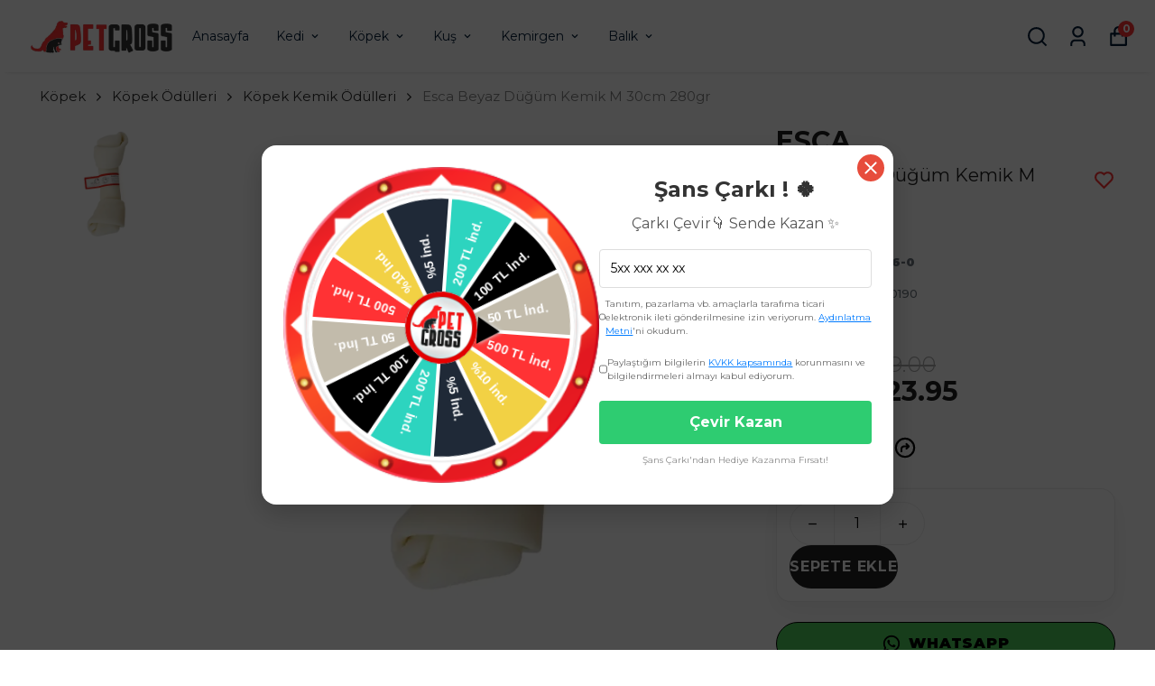

--- FILE ---
content_type: text/html; charset=utf-8
request_url: https://petgross.com/esca-beyaz-dugum-kemik-m-30cm-280gr-1
body_size: 99275
content:
<!DOCTYPE html><html lang="tr"><head><meta charSet="utf-8"/><meta name="viewport" content="width=device-width, initial-scale=1.0, maximum-scale=1.0, user-scalable=no"/><title>Esca Beyaz Düğüm Kemik M 30cm 280gr Esca 40016-0 8681137460190 ₺ 323.95</title><meta name="description" content="Esca Beyaz Düğüm Kemik M 30cm 280gr Esca 40016-0 8681137460190 ₺ 323.95"/><meta property="og:type" content="website"/><meta property="og:site_name" content="Pet Gross ®️ | Evcil Hayvanlarınız İçin Her Şey Petshoptan&#x27;da"/><meta property="og:title" content="Esca Beyaz Düğüm Kemik M 30cm 280gr Esca 40016-0 8681137460190 ₺ 323.95"/><meta property="og:description" content="Esca Beyaz Düğüm Kemik M 30cm 280gr Esca 40016-0 8681137460190 ₺ 323.95"/><meta property="og:url" content="https://petgross.com/esca-beyaz-dugum-kemik-m-30cm-280gr-1"/><meta property="og:image" content="https://cdn.myikas.com/images/31dd13d4-b81a-469d-a320-c3b27f40738f/f1aeed19-1f44-4898-8a93-b70e89430982/image_1080.jpg"/><link rel="canonical" href="https://petgross.com/esca-beyaz-dugum-kemik-m-30cm-280gr-1"/><script type="application/ld+json">{"@context":"https://schema.org","@type":"Website","url":"https://petgross.com"}</script><script type="application/ld+json">{"@context":"https://schema.org","@type":"Store","name":"PetGross","logo":"https://cdn.myikas.com/images/31dd13d4-b81a-469d-a320-c3b27f40738f/55d2f95b-6b90-4d95-8ebc-9251aeb16e20/image_1080.webp","image":"https://cdn.myikas.com/images/31dd13d4-b81a-469d-a320-c3b27f40738f/55d2f95b-6b90-4d95-8ebc-9251aeb16e20/image_1080.webp","url":"https://petgross.com","telephone":"+905423497070","address":{"@type":"PostalAddress"}}</script><script type="application/ld+json">{"@context":"https://schema.org/","@type":"Product","name":"Esca Beyaz Düğüm Kemik M 30cm 280gr","description":"Esca Beyaz Düğüm Kemik M 30cm 280gr Esca 40016-0 8681137460190 ₺ 323.95","image":["https://cdn.myikas.com/images/31dd13d4-b81a-469d-a320-c3b27f40738f/f1aeed19-1f44-4898-8a93-b70e89430982/image_1080.webp"],"productId":"a15af6a8-a5db-4ef9-8ff1-bdb6eca15cfc","sku":"40016-0","mpn":"8681137460190","brand":{"@type":"Brand","name":"Esca"},"offers":[{"@type":"Offer","url":"https://petgross.com/esca-beyaz-dugum-kemik-m-30cm-280gr-1?vid=a15af6a8-a5db-4ef9-8ff1-bdb6eca15cfc","priceCurrency":"TRY","price":"323.95","priceValidUntil":"","itemCondition":"https://schema.org/NewCondition","availability":"https://schema.org/InStock"}]}</script><script type="application/ld+json">{"@context":"http://schema.org","@type":"BreadcrumbList","itemListElement":[{"@type":"ListItem","position":1,"name":"Pet Gross ®️ | Evcil Hayvanlarınız İçin Her Şey Petshoptan'da","item":"https://petgross.com"},{"@type":"ListItem","position":2,"name":"Köpek","item":"https://petgross.com/kopek"},{"@type":"ListItem","position":3,"name":"Köpek Ödülleri","item":"https://petgross.com/kopek-odulleri"},{"@type":"ListItem","position":4,"name":"Köpek Kemik Ödülleri","item":"https://petgross.com/kopek-kemik-odulleri"},{"@type":"ListItem","position":5,"name":"Esca Beyaz Düğüm Kemik M 30cm 280gr","item":"https://petgross.com/esca-beyaz-dugum-kemik-m-30cm-280gr-1"}]}</script><meta name="next-head-count" content="15"/><link rel="shortcut icon" href="https://cdn.myikas.com/images/theme-images/cb4a78e4-0b57-4de7-bcca-22aeb4c7fed7/image_180.webp" type="image/webp"/><script src="https://app.yuddy.com/assets/static/yuddy_ikas.js"></script><script>
(function(){
  if (window.__PGSC_V3__) return;
  window.__PGSC_V3__ = true;

  function pad2(n){ return (n<10?"0":"")+n; }
  function startOfDay(d){ return new Date(d.getFullYear(), d.getMonth(), d.getDate(), 0,0,0,0); }
  function dayDiff(a,b){
    var da=startOfDay(a).getTime(), db=startOfDay(b).getTime();
    return Math.round((db-da)/(24*60*60*1000));
  }
  function parseTimeHHMM(str){
    str=(str||"").replace(/\s+/g,"");
    var p=str.split(":");
    var h=parseInt(p[0],10); if(isNaN(h)) h=12;
    var m=parseInt(p[1],10); if(isNaN(m)) m=0;
    h=Math.max(0,Math.min(23,h)); m=Math.max(0,Math.min(59,m));
    return {h:h,m:m};
  }
  function parseIntList(str){
    var out=[], a=(str||"").split(",");
    for(var i=0;i<a.length;i++){ var v=parseInt(a[i],10); if(!isNaN(v)) out.push(v); }
    return out;
  }
  function parseDateList(str){
    var out=[], a=(str||"").split(",");
    for(var i=0;i<a.length;i++){
      var s=(a[i]||"").replace(/\s+/g,"");
      if(/^\d{4}-\d{2}-\d{2}$/.test(s)) out.push(s);
    }
    return out;
  }
  function isWorkday(d, workdays){
    var dow=d.getDay();
    for(var i=0;i<workdays.length;i++) if(workdays[i]===dow) return true;
    return false;
  }
  function keyOf(d){
    return d.getFullYear()+"-"+pad2(d.getMonth()+1)+"-"+pad2(d.getDate());
  }
  function fmtTR(d){
    return pad2(d.getDate())+"."+pad2(d.getMonth()+1)+"."+d.getFullYear();
  }

  var TR_2026_FULL = {
    "2026-03-20":1, "2026-03-21":1, "2026-03-22":1,
    "2026-05-27":1, "2026-05-28":1, "2026-05-29":1, "2026-05-30":1
  };

  function isTRFixedHoliday(d){
    var m=d.getMonth()+1, day=d.getDate();
    if(m===1 && day===1) return true;
    if(m===4 && day===23) return true;
    if(m===5 && day===1) return true;
    if(m===5 && day===19) return true;
    if(m===7 && day===15) return true;
    if(m===8 && day===30) return true;
    if(m===10 && day===29) return true;
    return false;
  }

  function isHolidayTR(d, customMap){
    var k = keyOf(d);
    if(customMap && customMap[k]) return true;
    if(isTRFixedHoliday(d)) return true;
    if(d.getFullYear() === 2026 && TR_2026_FULL[k]) return true;
    return false;
  }

  function nextCutoff(now, cutoff, workdays, customMap){
    var today=new Date(now.getFullYear(), now.getMonth(), now.getDate(), cutoff.h, cutoff.m, 0, 0);

    if(isWorkday(now, workdays) && !isHolidayTR(now, customMap) && now.getTime()<today.getTime()){
      return today;
    }

    var d=new Date(now.getFullYear(), now.getMonth(), now.getDate(), cutoff.h, cutoff.m, 0, 0);
    for(var i=0;i<80;i++){
      d.setDate(d.getDate()+1);
      if(isWorkday(d, workdays) && !isHolidayTR(d, customMap)) return d;
    }
    return d;
  }

  function formatHMS(ms){
    if(ms<0) ms=0;
    var total=Math.floor(ms/1000);
    var h=Math.floor(total/3600);
    var m=Math.floor((total%3600)/60);
    var s=total%60;
    return pad2(h)+":"+pad2(m)+":"+pad2(s);
  }

  function setVisible(el, visible){ el.style.display = visible ? "" : "none"; }

  function getCartButton(){
    return document.querySelector("button.add-to-cart, a.add-to-cart");
  }

  function shouldShowCountdown(){
    var btn = getCartButton();
    if(!btn) return false;

    var cls = " " + (btn.className || "") + " ";
    if (cls.indexOf(" stock ") > -1) return true;
    if (cls.indexOf(" out-of-stock ") > -1) return false;
    if (cls.indexOf(" disabled ") > -1) return false;

    var t = (btn.innerText || "").replace(/\s+/g," ").toLowerCase();
    if (t.indexOf("sepete ekle") > -1) return true;

    return false;
  }

  function moveCountdownAboveButton(countdownEl){
    var btn = getCartButton();
    if(!btn) return;

    var row = btn.parentNode;
    var host = row && row.parentNode;
    if(!row || !host) return;

    if (countdownEl.nextSibling === row) return;

    try{ host.insertBefore(countdownEl, row); }catch(e){}
  }

  function init(el){
    if (el.__pgscInited) return;
    el.__pgscInited = true;

    var cutoff=parseTimeHHMM(el.getAttribute("data-cutoff") || "12:00");
    var workdays=parseIntList(el.getAttribute("data-workdays") || "1,2,3,4,5,6");

    var customHolidays = {};
    var extra = parseDateList(el.getAttribute("data-holidays") || "");
    for(var i=0;i<extra.length;i++) customHolidays[extra[i]] = 1;

    var msgEl=el.querySelector(".pgsc-msg");
    var timeEl=el.querySelector(".pgsc-time");
    var cutoffEl=el.querySelector(".pgsc-cutoff");
    var noteEl=el.querySelector(".pgsc-note");

    if(cutoffEl) cutoffEl.innerHTML = pad2(cutoff.h)+":"+pad2(cutoff.m);

    function setNote(text){
      if(!noteEl) return;
      if(text){
        noteEl.innerHTML = text;
        noteEl.style.display = "";
      }else{
        noteEl.style.display = "none";
      }
    }

    function tick(){
      if (!document.documentElement.contains(el)) {
        if (el.__pgscInterval) { clearInterval(el.__pgscInterval); el.__pgscInterval = null; }
        return;
      }

      moveCountdownAboveButton(el);

      var show = shouldShowCountdown();
      setVisible(el, show);
      if(!show){ setNote(""); return; }

      var now=new Date();
      var target=nextCutoff(now, cutoff, workdays, customHolidays);
      var ms=target.getTime()-now.getTime();

      var dd=dayDiff(now, target);
      var label=(dd===0) ? "Bugün kargoya yetişmesi için" : (dd===1 ? "Yarın kargoya çıkması için" : "Sıradaki kargo çıkışı için");

      if(msgEl) msgEl.innerHTML=label;
      if(timeEl) timeEl.innerHTML=formatHMS(ms);

      if(isHolidayTR(now, customHolidays)){
        setNote("Bugün <strong>resmi tatil</strong> olduğu için kargo çıkışı yapılmaz. Bir sonraki çıkış: <strong>"+fmtTR(target)+"</strong> " + pad2(cutoff.h)+":"+pad2(cutoff.m));
      }else{
        setNote("");
      }
    }

    el.__pgscTick = tick;
    tick();
    el.__pgscInterval = setInterval(tick, 1000);
  }

  function ensure(){
    var els = document.querySelectorAll(".pg-shipcount");
    for(var i=0;i<els.length;i++){
      init(els[i]);
      if (els[i].__pgscTick) els[i].__pgscTick();
    }
  }

  function hookHistory(){
    if (window.__PGSC_HISTORY_HOOKED__) return;
    window.__PGSC_HISTORY_HOOKED__ = true;

    function fire(){ try{ window.dispatchEvent(new Event("pgsc:navigate")); }catch(e){} }

    var push = history.pushState;
    history.pushState = function(){
      var r = push.apply(history, arguments);
      fire();
      return r;
    };

    var replace = history.replaceState;
    history.replaceState = function(){
      var r = replace.apply(history, arguments);
      fire();
      return r;
    };

    window.addEventListener("popstate", fire);
  }

  hookHistory();
  if (document.readyState === "loading") document.addEventListener("DOMContentLoaded", ensure);
  else ensure();

  var tmr = null;
  if (window.MutationObserver){
    new MutationObserver(function(){
      if (tmr) clearTimeout(tmr);
      tmr = setTimeout(ensure, 120);
    }).observe(document.documentElement || document.body, {subtree:true, childList:true, attributes:true});
  }

  window.addEventListener("pgsc:navigate", function(){
    var c=0, iv=setInterval(function(){
      ensure();
      c++;
      if (c>=14) clearInterval(iv);
    }, 300);
  });

})();
</script>
<script defer="">(function(w,d,s,l,i){w[l]=w[l]||[];w[l].push({'gtm.start':
              new Date().getTime(),event:'gtm.js'});var f=d.getElementsByTagName(s)[0],
              j=d.createElement(s),dl=l!='dataLayer'?'&l='+l:'';j.async=true;j.src=
              'https://www.googletagmanager.com/gtm.js?id='+i+dl;f.parentNode.insertBefore(j,f);
              })(window,document,'script','dataLayer','GTM-WWB642F9');</script><script async="" src="https://www.googletagmanager.com/gtag/js?id=G-Y1T97CBXV1"></script><script defer="">window.dataLayer = window.dataLayer || [];
            function gtag(){dataLayer.push(arguments);}
            gtag('js', new Date());
            gtag('config', 'G-Y1T97CBXV1');</script><script>
    var subscribers = [];
    var subscribe = (subscriber) => { subscribers.push(subscriber); }; 
    var unsubscribe = () => {};
    
    window.IkasEvents = {
      subscribers,
      subscribe,
      unsubscribe
    };
  </script>
<script>(function(w,d,s,l,i){w[l]=w[l]||[];w[l].push({'gtm.start':
new Date().getTime(),event:'gtm.js'});var f=d.getElementsByTagName(s)[0],
j=d.createElement(s),dl=l!='dataLayer'?'&l='+l:'';j.async=true;j.src=
'https://www.googletagmanager.com/gtm.js?id='+i+dl;f.parentNode.insertBefore(j,f);
})(window,document,'script','dataLayer','GTM-WWB642F9');</script>



<noscript><iframe src="https://www.googletagmanager.com/ns.html?id=GTM-WWB642F9" height="0" width="0" style="display:none;visibility:hidden"></iframe></noscript>
<style>
  
  .ozymm-ico{
    width:18px;
    height:18px;
    border-radius:0;
    object-fit:cover;
    display:inline-block;
    vertical-align:middle;
    flex:0 0 auto;
  }

  
  @media (min-width: 992px){
    .ozymm-hidden{display:none!important;}

    .ozymm-wrap{
      display:flex;
      gap:22px;
      padding:8px 0 0;
    }

    .ozymm-left{
      width:260px;
      border-right:1px solid rgba(0,0,0,.08);
      padding-right:14px;

      
      --ozymm-left-row: 48px;
      max-height: calc(var(--ozymm-left-row) * 7);
      overflow-y:auto;
      overscroll-behavior:contain;
      scrollbar-gutter:stable;
      padding-right:6px;
    }

    .ozymm-left a{
      display:flex;
      align-items:center;
      gap:10px;
      min-height:var(--ozymm-left-row);
      padding:10px 10px;
      border-radius:12px;
      text-decoration:none;
      color:inherit;
    }
    .ozymm-left a:hover{background:rgba(0,0,0,.04);}
    .ozymm-left a.is-active{background:rgba(0,0,0,.06); font-weight:600;}

    .ozymm-left img{
      width:32px;
      height:32px;
      border-radius:10px;
      object-fit:cover;
      flex:0 0 auto;
    }

    .ozymm-right{flex:1; padding-left:8px;}
    .ozymm-title{font-weight:700; font-size:14px; margin:4px 0 12px;}

    .ozymm-grid{
      display:grid;
      grid-template-columns:repeat(4, minmax(160px, 1fr));
      gap:16px;
      align-items:start;
    }

    .ozymm-item a{
      display:flex;
      flex-direction:column;
      align-items:center;
      justify-content:flex-start;
      gap:10px;
      text-decoration:none;
      color:inherit;
      padding:10px;
      border-radius:14px;
      text-align:center;
    }
    .ozymm-item a:hover{background:rgba(0,0,0,.035);}

    .ozymm-item img{
      width:100px;
      height:100px;
      border-radius:16px;
      object-fit:cover;
      display:block;
      margin:0 auto;
    }

    .ozymm-item span{
      font-size:14px;
      line-height:1.2;
      display:block;
    }
  }

  @media (max-width: 991.98px){
    :root{ --ozymm-ico-size: clamp(16px, 5vw, 22px); }

    a.deep-children-link.ozymm-hasicon{
      display:flex;
      align-items:center;
      gap:10px;
    }

    a.deep-children-link.ozymm-hasicon img.ozymm-ico{
      width:var(--ozymm-ico-size) !important;
      height:var(--ozymm-ico-size) !important;
      max-width:var(--ozymm-ico-size) !important;
      max-height:var(--ozymm-ico-size) !important;
      border-radius:0 !important;
      object-fit:cover !important;
      flex:0 0 var(--ozymm-ico-size) !important;
      margin:0 !important;
    }
  }
</style>


<script>
(function () {

  function DESKTOP() {
    return !!(window.matchMedia && window.matchMedia("(min-width: 992px)").matches);
  }

  var GROUP_IMAGES = {
    "/kedi-kuru-mamalari": "https://cdn.myikas.com/images/31dd13d4-b81a-469d-a320-c3b27f40738f/38649f58-0220-449c-9042-9b37877d752e/image_1080.webp",
    "/kedi-konserve-mamalari": "https://cdn.myikas.com/images/31dd13d4-b81a-469d-a320-c3b27f40738f/148c3a80-acb8-4987-8d14-c6fb2a4d95f3/image_1080.webp",
    "/kedi-odulleri": "https://cdn.myikas.com/images/31dd13d4-b81a-469d-a320-c3b27f40738f/fc735845-33eb-4072-a255-bfd83f7e8d9b/image_1080.webp",
    "/kedi-bakim-ve-saglik-urunleri": "https://cdn.myikas.com/images/31dd13d4-b81a-469d-a320-c3b27f40738f/e7c531b1-71ca-4e70-8cd6-9b114eedf482/image_1080.webp",
    "/kedi-kumlari": "https://cdn.myikas.com/images/31dd13d4-b81a-469d-a320-c3b27f40738f/7c77cc92-6076-4f66-8a87-6f134aed26e4/image_1080.webp",
    "/kedi-tuvaletleri-ve-urunleri": "https://cdn.myikas.com/images/31dd13d4-b81a-469d-a320-c3b27f40738f/e82be273-78f4-4982-9cfd-d7d68575ade9/image_1080.webp",
    "/kedi-oyuncaklari": "https://cdn.myikas.com/images/31dd13d4-b81a-469d-a320-c3b27f40738f/4c1dfbab-b5e7-4fe1-9a27-c61750840a5f/image_1080.webp",
    "/kedi-mama-ve-su-kaplari": "https://cdn.myikas.com/images/31dd13d4-b81a-469d-a320-c3b27f40738f/de9ea728-7425-4111-91a4-a0361c5effbf/image_1080.webp",
    "/kedi-tasmalari": "https://cdn.myikas.com/images/31dd13d4-b81a-469d-a320-c3b27f40738f/abdcb5c1-d2d0-46f9-abb3-37340b414310/image_1080.webp",
    "/kedi-tirmalamalari": "https://cdn.myikas.com/images/31dd13d4-b81a-469d-a320-c3b27f40738f/e90f499c-c1f6-4ab5-87a2-c2a583548d83/image_1080.webp",
    "/kedi-yatak-ve-yuvalari": "https://cdn.myikas.com/images/31dd13d4-b81a-469d-a320-c3b27f40738f/b0c7d520-83ca-4c1b-ad20-0d3ecb2e7829/image_1080.webp",
    "/kedi-tasima-cantalari": "https://cdn.myikas.com/images/31dd13d4-b81a-469d-a320-c3b27f40738f/8f7ae61b-e42d-42ea-9742-be4817eac13c/image_1080.webp",
    "/kedi-kafesleri": "https://cdn.myikas.com/images/31dd13d4-b81a-469d-a320-c3b27f40738f/9e037fc8-fdb6-4be0-aabd-d0d4b12c0023/image_1080.webp",
    "/kedi-kapilari": "https://cdn.myikas.com/images/31dd13d4-b81a-469d-a320-c3b27f40738f/7db02f95-07dd-4701-95fe-28c6cfce95c5/image_1080.webp" ,
    "/kopek-kuru-mamalari" : "https://cdn.myikas.com/images/31dd13d4-b81a-469d-a320-c3b27f40738f/eadd219c-0000-4d1d-b401-80f4e741eab0/image_1080.webp" ,
"/kopek-konserve-mamalari" : "https://cdn.myikas.com/images/31dd13d4-b81a-469d-a320-c3b27f40738f/c604fb27-5d52-451d-b978-c978c13dc171/image_1080.webp" ,
"/kopek-odulleri" : "https://cdn.myikas.com/images/31dd13d4-b81a-469d-a320-c3b27f40738f/0f30c86f-ee35-4815-8540-8e910ddfbf91/image_1080.webp" ,
"/kopek-bakim-ve-saglik-urunleri" : "https://cdn.myikas.com/images/31dd13d4-b81a-469d-a320-c3b27f40738f/2edc8682-8538-412f-9b31-0ab0d4421fe1/image_1080.webp" ,
"/kopek-oyuncaklari" : "https://cdn.myikas.com/images/31dd13d4-b81a-469d-a320-c3b27f40738f/2543c398-ec6a-46c1-bac0-5ecbe6b9b783/image_1080.webp" ,
"/kopek-aksesurlari" : "https://cdn.myikas.com/images/31dd13d4-b81a-469d-a320-c3b27f40738f/2539e534-1885-4e1e-b864-ce7e5c809719/image_1080.webp" ,
"/kopek-mama-ve-su-kaplari" : "https://cdn.myikas.com/images/31dd13d4-b81a-469d-a320-c3b27f40738f/90cab675-5dc5-4b85-b511-f3d21afd66c4/image_1080.webp" ,
"/kopek-tasmalari" : "https://cdn.myikas.com/images/31dd13d4-b81a-469d-a320-c3b27f40738f/b7fa4336-3cfb-4b3e-a236-7552ec31b81d/image_1080.webp" ,
"/kus-yemleri" : "https://cdn.myikas.com/images/31dd13d4-b81a-469d-a320-c3b27f40738f/3446c4b7-fd86-4cdd-aa48-e0f4972def09/image_1080.webp" ,
"/kus-kraker-ve-odulleri" : "https://cdn.myikas.com/images/31dd13d4-b81a-469d-a320-c3b27f40738f/16c7905c-8e4f-465f-9051-3190e8d041a0/image_1080.webp" ,
"/kus-kafes-ve-urunleri" : "https://cdn.myikas.com/images/31dd13d4-b81a-469d-a320-c3b27f40738f/6e7ff6c6-bc59-4597-b6e0-e4dee49c1ac7/image_1080.webp" ,
"/kus-oyuncaklari" : "https://cdn.myikas.com/images/31dd13d4-b81a-469d-a320-c3b27f40738f/ba07c078-0790-46cb-b6fc-27a347731118/image_1080.webp" ,
"/kemirgen-yemleri" : "https://cdn.myikas.com/images/31dd13d4-b81a-469d-a320-c3b27f40738f/c65953ce-72b2-40e0-b2ca-965754cb69f0/image_1080.webp" ,
"/kemirgen-bakim-urunleri" : "https://cdn.myikas.com/images/31dd13d4-b81a-469d-a320-c3b27f40738f/5fb5c684-24c2-4bfb-a8d4-805d0145cebc/image_1080.webp" ,
"/balik" : "https://cdn.myikas.com/images/31dd13d4-b81a-469d-a320-c3b27f40738f/8f0b19b3-9161-4b01-b729-d079b6b258fa/image_1080.webp" ,
"/kemirgen-kafes-ve-malzemeleri" : "https://cdn.myikas.com/images/31dd13d4-b81a-469d-a320-c3b27f40738f/48270ff1-2f9b-46cf-8330-6ae89220503f/image_1080.webp" 

    
  };

  var ITEM_IMAGES = {
    "/yavru-kitten-kedi-mamalari" : "https://cdn.myikas.com/images/31dd13d4-b81a-469d-a320-c3b27f40738f/c673c135-367d-49b4-a74a-6a3039c42106/image_1080.webp" ,
    "/yetiskin-kedi-mamalari" : "https://cdn.myikas.com/images/31dd13d4-b81a-469d-a320-c3b27f40738f/40024af7-54a7-4483-9561-6a848be02b99/image_1080.webp" ,
    "/kisirlastirilmis-kedi-mamalari": "https://cdn.myikas.com/images/31dd13d4-b81a-469d-a320-c3b27f40738f/cd5655a6-2f1d-41a3-a9e0-5f8008c958d5/image_1080.webp",
    "/tahilsiz-kedi-mamalari": "https://cdn.myikas.com/images/31dd13d4-b81a-469d-a320-c3b27f40738f/c7287a1f-c15f-4769-9814-9c6d6835e5fc/image_1080.webp",
    "/light-kedi-mamalari": "https://cdn.myikas.com/images/31dd13d4-b81a-469d-a320-c3b27f40738f/549146dc-455b-42e9-8b76-904a27b309b2/image_1080.webp",
    "/urinary-kedi-mamalari": "https://cdn.myikas.com/images/31dd13d4-b81a-469d-a320-c3b27f40738f/ee60b62d-e71f-4b93-b14b-874285587526/image_1080.webp",
    "/senior-mature-kedi-mamalari": "https://cdn.myikas.com/images/31dd13d4-b81a-469d-a320-c3b27f40738f/cbd78d1e-33df-47d3-99a9-6629417bd619/image_1080.webp",
    "/ozel-irk-kedi-mamalari": "https://cdn.myikas.com/images/31dd13d4-b81a-469d-a320-c3b27f40738f/ead54d48-2683-497a-a06f-6cff25085597/image_1080.webp",
    "/yavru-kedi-konserveleri": "https://cdn.myikas.com/images/31dd13d4-b81a-469d-a320-c3b27f40738f/6f20a36a-4045-43d9-826b-b38d8d211304/image_1080.webp",
    "/yetiskin-kedi-konserveleri": "https://cdn.myikas.com/images/31dd13d4-b81a-469d-a320-c3b27f40738f/8ba8a25d-1a4a-4f0a-8c4c-bd3832cd9811/image_1080.webp",
    "/kisirlastirilmis-kedi-konserveleri": "https://cdn.myikas.com/images/31dd13d4-b81a-469d-a320-c3b27f40738f/846a406f-9ec9-4316-8d4a-d3a931f87c4b/image_1080.webp",
    "/yasli-kedi-konserveleri": "https://cdn.myikas.com/images/31dd13d4-b81a-469d-a320-c3b27f40738f/6534517c-5792-4415-aeb2-23e3b27752be/image_1080.webp",
    "/sivi-kedi-odulleri": "https://cdn.myikas.com/images/31dd13d4-b81a-469d-a320-c3b27f40738f/f32dd74e-49ac-4149-9992-da8bc691d08d/image_1080.webp",
    "/corba-kedi-odulleri": "https://cdn.myikas.com/images/31dd13d4-b81a-469d-a320-c3b27f40738f/ef55237d-2d7d-4c85-a1f4-9522ebbbd00c/image_1080.webp",
    "/stick-kedi-odulleri": "https://cdn.myikas.com/images/31dd13d4-b81a-469d-a320-c3b27f40738f/1c28cb61-f959-40c4-a2ca-319b29ae67ce/image_1080.webp",
    "/kuru-kedi-odulleri": "https://cdn.myikas.com/images/31dd13d4-b81a-469d-a320-c3b27f40738f/da6d790d-7dee-4089-85a9-421accee712b/image_1080.webp",
    "/kedi-lolipop-odulleri": "https://cdn.myikas.com/images/31dd13d4-b81a-469d-a320-c3b27f40738f/2f9e752e-889d-4e26-a893-b5b432a2c2f3/image_1080.webp",
    "/kedi-multivitamin-maltlari": "https://cdn.myikas.com/images/31dd13d4-b81a-469d-a320-c3b27f40738f/f7d15e1f-2b88-4619-bc77-03d2f40840f9/image_1080.webp",
    "/kedi-tablet-ve-takviye-urunleri": "https://cdn.myikas.com/images/31dd13d4-b81a-469d-a320-c3b27f40738f/c9b346bd-adb8-4806-b969-344f0d88a3da/image_1080.webp",
    "/kedi-sut-tozu-ve-biberonlari": "https://cdn.myikas.com/images/31dd13d4-b81a-469d-a320-c3b27f40738f/6d5ffcdc-5c4e-4038-990a-38a6f0aee7c6/image_1080.webp",
    "/kedi-deri-ve-tuy-bakim-urunleri": "https://cdn.myikas.com/images/31dd13d4-b81a-469d-a320-c3b27f40738f/5451046b-3c44-4990-b1fb-50886687b451/image_1080.webp",
    "/kedi-tuy-toplama-urunleri": "https://cdn.myikas.com/images/31dd13d4-b81a-469d-a320-c3b27f40738f/d19a8f3f-d0b1-498c-a3d2-a72254692995/image_1080.webp",
    "/kedi-agiz-ve-dis-urunleri": "https://cdn.myikas.com/images/31dd13d4-b81a-469d-a320-c3b27f40738f/f44dd60b-c9bd-4c35-b795-7fee67743bba/image_1080.webp",
    "/kedi-kulak-bakim-urunleri": "https://cdn.myikas.com/images/31dd13d4-b81a-469d-a320-c3b27f40738f/ebf38bb4-3716-4ac6-87de-2dab9fd52bc4/image_1080.webp",
    "/kedi-goz-sagligi-urunleri": "https://cdn.myikas.com/images/31dd13d4-b81a-469d-a320-c3b27f40738f/4f2970c3-eaa3-4374-9c82-92f77d973cc4/image_1080.webp",
    "/kedi-pati-bakim-urunleri": "https://cdn.myikas.com/images/31dd13d4-b81a-469d-a320-c3b27f40738f/a7517c50-cdf7-4c6a-9f11-07377b2bc1d4/image_1080.webp",
    "/kedi-tirnak-makaslari": "https://cdn.myikas.com/images/31dd13d4-b81a-469d-a320-c3b27f40738f/bc43e3ff-2d75-4323-8e48-db5824efeebc/image_1080.webp",
    "/kedi-tarak-ve-fircalari": "https://cdn.myikas.com/images/31dd13d4-b81a-469d-a320-c3b27f40738f/2db583ca-5ecb-407c-a18a-468098176f87/image_1080.webp",
    "/kedi-uzaklastirici-urunleri": "https://cdn.myikas.com/images/31dd13d4-b81a-469d-a320-c3b27f40738f/5f7b64d7-89bf-4e84-8221-553b55849d02/image_1080.webp",
    "/kedi-temizlik-urunleri": "https://cdn.myikas.com/images/31dd13d4-b81a-469d-a320-c3b27f40738f/addbdb29-49ba-4022-b41d-5e786c2aedc4/image_1080.webp",
    "/kedi-elizabet-yakaliklari": "https://cdn.myikas.com/images/31dd13d4-b81a-469d-a320-c3b27f40738f/ade10721-8f0f-4ba6-b52e-27474dcc6a70/image_1080.webp",
    "/kedi-tiras-makinesi-ve-urunleri": "https://cdn.myikas.com/images/31dd13d4-b81a-469d-a320-c3b27f40738f/b364dd37-dfbd-4dc0-91a1-0d68f56cae9c/image_1080.webp",
    "/kedi-cimleri": "https://cdn.myikas.com/images/31dd13d4-b81a-469d-a320-c3b27f40738f/360b9740-678d-4fd8-ae53-715d7654d113/image_1080.webp",
    "/kedi-yakalama-eldivenleri": "https://cdn.myikas.com/images/31dd13d4-b81a-469d-a320-c3b27f40738f/96d92399-b675-4af6-a9ed-2882b7ab22df/image_1080.webp",
    "/kedi-sampuanlari": "https://cdn.myikas.com/images/31dd13d4-b81a-469d-a320-c3b27f40738f/1089bce3-e00b-4482-9a80-e98895687750/image_1080.webp",
    "/kedi-parfumleri": "https://cdn.myikas.com/images/31dd13d4-b81a-469d-a320-c3b27f40738f/31281a21-a602-4614-96b4-ea7f88d504fc/image_1080.webp",
    "/bentonit-kedi-kumlari": "https://cdn.myikas.com/images/31dd13d4-b81a-469d-a320-c3b27f40738f/658d7778-66ca-481c-9321-7cd436cb42e5/image_1080.webp",
    "/silica-kristal-kedi-kumlari": "https://cdn.myikas.com/images/31dd13d4-b81a-469d-a320-c3b27f40738f/831bbe21-4314-4672-859f-2dccc484e1d3/image_1080.webp",
    "/organic-kedi-kumlari": "https://cdn.myikas.com/images/31dd13d4-b81a-469d-a320-c3b27f40738f/3867d840-c049-4ede-90f3-0837fa26c6fb/image_1080.webp",
    "/otomatik-kedi-tuvaletleri": "https://cdn.myikas.com/images/31dd13d4-b81a-469d-a320-c3b27f40738f/8cf4cc2e-680d-4798-abd9-42d2ad52383c/image_1080.webp",
    "/kapali-kedi-tuvaleti": "https://cdn.myikas.com/images/31dd13d4-b81a-469d-a320-c3b27f40738f/a0c98501-0221-42bd-837b-9b4938a59de6/image_1080.webp",
    "/acik-kedi-tuvaleti": "https://cdn.myikas.com/images/31dd13d4-b81a-469d-a320-c3b27f40738f/84f28277-321c-4bfa-8233-c162360df35c/image_1080.webp",
    "/kedi-kumu-kuregi": "https://cdn.myikas.com/images/31dd13d4-b81a-469d-a320-c3b27f40738f/2b5a297c-7830-482d-8ab5-0d350f3262c4/image_1080.webp",
    "/kedi-kumu-torbalari": "https://cdn.myikas.com/images/31dd13d4-b81a-469d-a320-c3b27f40738f/053f26ca-bf73-48cf-9c91-e3a918a396a8/image_1080.webp",
    "/kedi-tuvalet-paspaslari": "https://cdn.myikas.com/images/31dd13d4-b81a-469d-a320-c3b27f40738f/8c1a5237-f831-4dce-ab8a-1e5d33a2055d/image_1080.webp",
    "/kedi-kumu-koku-giderici-urunleri": "https://cdn.myikas.com/images/31dd13d4-b81a-469d-a320-c3b27f40738f/a95b721b-06b0-4941-96cd-ac107bdf9c81/image_1080.webp",
    "/kedi-oltalari": "https://cdn.myikas.com/images/31dd13d4-b81a-469d-a320-c3b27f40738f/e03da09d-dea6-47c0-8946-f5cac8a56e77/image_1080.webp",
    "/kedi-tunelleri": "https://cdn.myikas.com/images/31dd13d4-b81a-469d-a320-c3b27f40738f/5fd2ea6d-d843-40c8-8dbf-e82b5430cb89/image_1080.webp",
    "/kedi-catnip-oyuncaklari": "https://cdn.myikas.com/images/31dd13d4-b81a-469d-a320-c3b27f40738f/7a5a1f72-9383-4802-8ac5-36707a3fd9f2/image_1080.webp",
    "/interaktif-kedi-oyuncaklari": "https://cdn.myikas.com/images/31dd13d4-b81a-469d-a320-c3b27f40738f/458de894-d440-4dac-9236-c4c68bfbd08c/image_1080.webp",
    "/kedi-otomatik-mama-ve-su-kaplari": "https://cdn.myikas.com/images/31dd13d4-b81a-469d-a320-c3b27f40738f/27f06bc6-051a-4818-baaa-d4bf1d85a392/image_1080.webp",
    "/kedi-hazneli-mama-ve-su-kaplari": "https://cdn.myikas.com/images/31dd13d4-b81a-469d-a320-c3b27f40738f/ea432f41-d394-4f6f-aeae-db342859bc9f/image_1080.webp",
    "/kedi-metal-mama-ve-su-kaplari": "https://cdn.myikas.com/images/31dd13d4-b81a-469d-a320-c3b27f40738f/06a257ff-ce3f-4e3f-80cf-f8a08d76f084/image_1080.webp",
    "/kedi-seramik-mama-ve-su-kaplari": "https://cdn.myikas.com/images/31dd13d4-b81a-469d-a320-c3b27f40738f/5c0909cb-d9b4-47de-8200-bf32d309dd1a/image_1080.webp",
    "/kedi-seyehat-mama-ve-su-kaplari": "https://cdn.myikas.com/images/31dd13d4-b81a-469d-a320-c3b27f40738f/1cfc8359-cb0e-4429-9f7a-2acbb5203e8a/image_1080.webp",
    "/kedi-servis-ve-altligi": "https://cdn.myikas.com/images/31dd13d4-b81a-469d-a320-c3b27f40738f/3b75b795-0cf6-417d-b326-ed80f74fc0a6/image_1080.webp",
    "/kedi-boyun-tasmalari": "https://cdn.myikas.com/images/31dd13d4-b81a-469d-a320-c3b27f40738f/dda233e0-15b4-4f7c-af8f-4676a43c5d56/image_1080.webp",
    "/kedi-gezdirme-tasmalari": "https://cdn.myikas.com/images/31dd13d4-b81a-469d-a320-c3b27f40738f/42d49f9b-7c8c-47a7-a74b-085bf37c9bed/image_1080.webp",
    "/kedi-gogus-tasmalari": "https://cdn.myikas.com/images/31dd13d4-b81a-469d-a320-c3b27f40738f/43227992-c982-4503-9cbd-bc6f521790df/image_1080.webp" ,
    "/balik-yemleri" : "https://cdn.myikas.com/images/31dd13d4-b81a-469d-a320-c3b27f40738f/5cf84883-c1c1-4a90-ab92-4cc0b9d39639/image_1080.webp" ,
    "/akvaryum-vitamin-ve-ilaclari" : "https://cdn.myikas.com/images/31dd13d4-b81a-469d-a320-c3b27f40738f/e8632610-ad05-4231-b1af-dc6dc4e12164/image_1080.webp" ,
    "/akvaryumlar" : "https://cdn.myikas.com/images/31dd13d4-b81a-469d-a320-c3b27f40738f/83951da4-d04c-402d-8634-2d722423a2de/image_1080.webp" ,
    "/akvaryum-ic-filtreleri" : "https://cdn.myikas.com/images/31dd13d4-b81a-469d-a320-c3b27f40738f/b163b779-6d9b-478f-89a6-c8d90193f67a/image_1080.webp" ,
    "/akvaryum-dis-filtreleri" : "https://cdn.myikas.com/images/31dd13d4-b81a-469d-a320-c3b27f40738f/6aa58512-a94a-43f3-a58f-aa87d4893104/image_1080.webp" ,
    "/akvaryum-hava-motorlari" : "https://cdn.myikas.com/images/31dd13d4-b81a-469d-a320-c3b27f40738f/20352470-8208-402c-86b1-8650d3e307b1/image_1080.webp" ,
    "/akvaryum-dalga-motorlari" : "https://cdn.myikas.com/images/31dd13d4-b81a-469d-a320-c3b27f40738f/91f51d59-037f-4bdc-8d82-b6fbbbee2d06/image_1080.webp" ,
    "/akvaryum-selale-filtreleri" : "https://cdn.myikas.com/images/31dd13d4-b81a-469d-a320-c3b27f40738f/5c9bb4fa-8d2a-4715-bb7b-1317b3b0c556/image_1080.webp" ,
    "/akvaryum-isiticilari" : "https://cdn.myikas.com/images/31dd13d4-b81a-469d-a320-c3b27f40738f/950a0601-fdda-4214-b782-c64861342df7/image_1080.webp" ,
"/akvaryum-aydinlatma-urunleri" : "https://cdn.myikas.com/images/31dd13d4-b81a-469d-a320-c3b27f40738f/3843c6ea-4611-4cff-a7ba-f47482a07fdb/image_1080.webp" ,
"/akvaryum-otomatik-yemleme-makineleri" : "https://cdn.myikas.com/images/31dd13d4-b81a-469d-a320-c3b27f40738f/39af2c36-f43c-4e78-94cd-aee1f50e3730/image_1080.webp" ,
"/akvaryum-dereceleri" : "https://cdn.myikas.com/images/31dd13d4-b81a-469d-a320-c3b27f40738f/4ce2d9bf-131d-4c73-8ddb-33a59ef37223/image_1080.webp" ,
"/akvaryum-dekorlari" : "https://cdn.myikas.com/images/31dd13d4-b81a-469d-a320-c3b27f40738f/0a5fd9e2-661f-493a-8fed-9edf83f8bebe/image_1080.webp" ,
"/akvaryum-kum-ve-cakillari" : "https://cdn.myikas.com/images/31dd13d4-b81a-469d-a320-c3b27f40738f/713da9a2-1750-484e-86bb-70823063bceb/image_1080.webp" ,
"/akvaryum-su-duzenleyicileri" : "https://cdn.myikas.com/images/31dd13d4-b81a-469d-a320-c3b27f40738f/2fbcd0a7-1af7-41b4-9c5a-c35c4c3f042d/image_1080.webp" ,
"/akvaryum-yavruluklari" : "https://cdn.myikas.com/images/31dd13d4-b81a-469d-a320-c3b27f40738f/e63c0b0b-e217-4e2e-ab99-902dd2a3c69c/image_1080.webp" ,
"/akvaryum-dip-supurgeleri" : "https://cdn.myikas.com/images/31dd13d4-b81a-469d-a320-c3b27f40738f/12370cfa-0fc5-47f4-947b-d713bf476d02/image_1080.webp" ,
"/akvaryum-cam-silecekleri" : "https://cdn.myikas.com/images/31dd13d4-b81a-469d-a320-c3b27f40738f/f29fa50f-f792-4acc-bb19-ff2f0c9e67c1/image_1080.webp" ,
"/kemirgen-yemleri" : "https://cdn.myikas.com/images/31dd13d4-b81a-469d-a320-c3b27f40738f/c65953ce-72b2-40e0-b2ca-965754cb69f0/image_1080.webp" ,
"/ginepig-yemleri" : "https://cdn.myikas.com/images/31dd13d4-b81a-469d-a320-c3b27f40738f/47815921-1b19-4108-9be0-c5df1bac55a8/image_1080.webp" ,
"/tavsan-yemleri" : "https://cdn.myikas.com/images/31dd13d4-b81a-469d-a320-c3b27f40738f/89a55e40-2959-49e6-8c0a-04875f2358df/image_1080.webp" ,
"/hamster-yemleri" : "https://cdn.myikas.com/images/31dd13d4-b81a-469d-a320-c3b27f40738f/f319f083-f299-4553-9ac3-582e0c17a23c/image_1080.webp" ,
"/kemirgen-yoncalari" : "https://cdn.myikas.com/images/31dd13d4-b81a-469d-a320-c3b27f40738f/dd250356-8633-4fd4-868b-5fa962c3d0cf/image_1080.webp" ,
"/kemirgen-bakim-urunleri" : "https://cdn.myikas.com/images/31dd13d4-b81a-469d-a320-c3b27f40738f/5fb5c684-24c2-4bfb-a8d4-805d0145cebc/image_1080.webp" ,
"/kemirgen-talaslari" : "https://cdn.myikas.com/images/31dd13d4-b81a-469d-a320-c3b27f40738f/bf0d4e10-392d-41ff-87c6-806084c4088d/image_1080.webp" ,
"/kemirgen-kafes-ve-malzemeleri" : "https://cdn.myikas.com/images/31dd13d4-b81a-469d-a320-c3b27f40738f/48270ff1-2f9b-46cf-8330-6ae89220503f/image_1080.webp" ,
"/kus-yemleri" : "https://cdn.myikas.com/images/31dd13d4-b81a-469d-a320-c3b27f40738f/3446c4b7-fd86-4cdd-aa48-e0f4972def09/image_1080.webp" ,
"/papagan-yemleri" : "https://cdn.myikas.com/images/31dd13d4-b81a-469d-a320-c3b27f40738f/72da6f47-005e-4323-b8d5-b3f44856abd3/image_1080.webp" ,
"/kanarya-yemleri" : "https://cdn.myikas.com/images/31dd13d4-b81a-469d-a320-c3b27f40738f/b3a56c2b-8912-4d5f-b3e3-9ab31b20d7f9/image_1080.webp" ,
"/muhabbet-kusu-yemleri" : "https://cdn.myikas.com/images/31dd13d4-b81a-469d-a320-c3b27f40738f/a020de0a-ce6b-46c1-9a1c-b3f2f187f2eb/image_1080.webp" ,
"/paraket-yemleri" : "https://cdn.myikas.com/images/31dd13d4-b81a-469d-a320-c3b27f40738f/be340f25-535f-43ac-b2ec-6371b19bf2b7/image_1080.webp" ,
"/kus-kraker-ve-odulleri" : "https://cdn.myikas.com/images/31dd13d4-b81a-469d-a320-c3b27f40738f/16c7905c-8e4f-465f-9051-3190e8d041a0/image_1080.webp" ,
"/kus-krakerleri" : "https://cdn.myikas.com/images/31dd13d4-b81a-469d-a320-c3b27f40738f/ca6eed86-ce9b-4501-930c-4cd922e02cc5/image_1080.webp" ,
"/kus-dal-darilari" : "https://cdn.myikas.com/images/31dd13d4-b81a-469d-a320-c3b27f40738f/5105baab-5ce1-45e2-8ad0-e0910b02d86f/image_1080.webp" ,
"/kus-kafes-ve-urunleri" : "https://cdn.myikas.com/images/31dd13d4-b81a-469d-a320-c3b27f40738f/6e7ff6c6-bc59-4597-b6e0-e4dee49c1ac7/image_1080.webp" ,
"/kus-kafesleri" : "https://cdn.myikas.com/images/31dd13d4-b81a-469d-a320-c3b27f40738f/a074c9d4-6aa0-4e53-a837-7d89614c0b39/image_1080.webp" ,
"/kus-bakim-takviye-urunleri" : "https://cdn.myikas.com/images/31dd13d4-b81a-469d-a320-c3b27f40738f/8ab1323f-9ae2-4b1e-aa87-79334b6f362a/image_1080.webp" ,
"/kus-kumlari" : "https://cdn.myikas.com/images/31dd13d4-b81a-469d-a320-c3b27f40738f/ffa3b916-de0f-45d9-95e4-703a4a7e94a7/image_1080.webp" ,
"/kus-gaga-taslari" : "https://cdn.myikas.com/images/31dd13d4-b81a-469d-a320-c3b27f40738f/cf749101-409d-45ea-8a99-bb3296a51157/image_1080.webp" ,
"/kus-banyolari" : "https://cdn.myikas.com/images/31dd13d4-b81a-469d-a320-c3b27f40738f/3765824c-08a5-42c2-8162-3db878c57117/image_1080.webp" ,
"/kus-tunekleri" : "https://cdn.myikas.com/images/31dd13d4-b81a-469d-a320-c3b27f40738f/38dc8b4c-1be5-44b8-831c-95636537b647/image_1080.webp" ,
"/kus-yemlikleri" : "https://cdn.myikas.com/images/31dd13d4-b81a-469d-a320-c3b27f40738f/ad1d5d90-d9ce-414f-8f89-8a30ae46c043/image_1080.webp" ,
"/kus-suluklari" : "https://cdn.myikas.com/images/31dd13d4-b81a-469d-a320-c3b27f40738f/d4ce6fc9-ee30-4d6b-b372-31193c132aed/image_1080.webp" ,
"/kus-oyuncaklari" : "https://cdn.myikas.com/images/31dd13d4-b81a-469d-a320-c3b27f40738f/ba07c078-0790-46cb-b6fc-27a347731118/image_1080.webp" ,
"/kopek-kuru-mamalari" : "https://cdn.myikas.com/images/31dd13d4-b81a-469d-a320-c3b27f40738f/eadd219c-0000-4d1d-b401-80f4e741eab0/image_1080.webp" ,
"/yavru-kopek-mamalari" : "https://cdn.myikas.com/images/31dd13d4-b81a-469d-a320-c3b27f40738f/afd1c82f-2412-49f6-8994-9e45fef997d9/image_1080.webp" ,
"/yetiskin-kopek-mamalari" : "https://cdn.myikas.com/images/31dd13d4-b81a-469d-a320-c3b27f40738f/b04d4039-ee21-4ae7-90a2-c8dd2a3e0ff6/image_1080.webp" ,
"/tahilsiz-kopek-mamalari" : "https://cdn.myikas.com/images/31dd13d4-b81a-469d-a320-c3b27f40738f/e7a911de-1171-4dc8-8849-84afd5b0de36/image_1080.webp" ,
"/light-kopek-mamalari" : "https://cdn.myikas.com/images/31dd13d4-b81a-469d-a320-c3b27f40738f/0058d6bb-80be-4011-ac50-1038d7cfa1aa/image_1080.webp" ,
"/yasli-senior-kopek-mamalari" : "https://cdn.myikas.com/images/31dd13d4-b81a-469d-a320-c3b27f40738f/a00ea8cd-ce22-4614-925f-02e22bd58377/image_1080.webp" ,
"/kopek-konserve-mamalari" : "https://cdn.myikas.com/images/31dd13d4-b81a-469d-a320-c3b27f40738f/c604fb27-5d52-451d-b978-c978c13dc171/image_1080.webp" ,
"/yavru-kopek-konserveleri" : "https://cdn.myikas.com/images/31dd13d4-b81a-469d-a320-c3b27f40738f/317808f8-02c7-4e65-af00-fdb44c412530/image_1080.webp" ,
"/yetiskin-kopek-konserveleri" : "https://cdn.myikas.com/images/31dd13d4-b81a-469d-a320-c3b27f40738f/b8f018a2-ae19-4d46-b011-9a8d3d452c5b/image_1080.webp" ,
"/yasli-senior-kopek-konserveleri" : "https://cdn.myikas.com/images/31dd13d4-b81a-469d-a320-c3b27f40738f/3066b9dd-7325-4d7d-8754-14aa40850f1c/image_1080.webp" ,
"/kopek-odulleri" : "https://cdn.myikas.com/images/31dd13d4-b81a-469d-a320-c3b27f40738f/0f30c86f-ee35-4815-8540-8e910ddfbf91/image_1080.webp" ,
"/kopek-stick-odulleri" : "https://cdn.myikas.com/images/31dd13d4-b81a-469d-a320-c3b27f40738f/e2e4e930-9b2d-4c65-8a66-1c9e80da2855/image_1080.webp" ,
"/kopek-kemik-odulleri" : "https://cdn.myikas.com/images/31dd13d4-b81a-469d-a320-c3b27f40738f/a912dfe4-135c-4485-b038-c17459b06d7f/image_1080.webp" ,
"/kopek-dogal-odulleri" : "https://cdn.myikas.com/images/31dd13d4-b81a-469d-a320-c3b27f40738f/a759cc05-cc7e-4571-9db6-12ddc60c8018/image_1080.webp" ,
"/kopek-kurutulmus-odulleri" : "https://cdn.myikas.com/images/31dd13d4-b81a-469d-a320-c3b27f40738f/c1bffe3b-e5de-4164-9e22-a4ff21aad155/image_1080.webp" ,
"/kopek-biskuvi-odulleri" : "https://cdn.myikas.com/images/31dd13d4-b81a-469d-a320-c3b27f40738f/92091dd5-2aff-4d23-a111-58bd550a6aa2/image_1080.webp" ,
"/kopek-bakim-ve-saglik-urunleri" : "https://cdn.myikas.com/images/31dd13d4-b81a-469d-a320-c3b27f40738f/2edc8682-8538-412f-9b31-0ab0d4421fe1/image_1080.webp" ,
"/kopek-sut-tozu-ve-biberonlari" : "https://cdn.myikas.com/images/31dd13d4-b81a-469d-a320-c3b27f40738f/27dd47ea-8b9b-47c1-a9ba-139381ee7cbf/image_1080.webp" ,
"/kopek-multivitamin-ve-takviyeleri" : "https://cdn.myikas.com/images/31dd13d4-b81a-469d-a320-c3b27f40738f/b3245cbc-7959-4b5d-93fd-4a59bae73ffb/image_1080.webp" ,
"/kopek-tarak-ve-fircalari" : "https://cdn.myikas.com/images/31dd13d4-b81a-469d-a320-c3b27f40738f/e0265f5b-15e9-461a-85db-98cf86663a0d/image_1080.webp" ,
"/kopek-sampuanlari" : "https://cdn.myikas.com/images/31dd13d4-b81a-469d-a320-c3b27f40738f/eb199cfe-4b56-4025-b716-28c86f4e8027/image_1080.webp" ,
"/kopek-cis-ve-ped-urunleri" : "https://cdn.myikas.com/images/31dd13d4-b81a-469d-a320-c3b27f40738f/19d51123-4377-4fc7-967c-d5becf035715/image_1080.webp" ,
"/kopek-tirnak-ve-pati-urunleri" : "https://cdn.myikas.com/images/31dd13d4-b81a-469d-a320-c3b27f40738f/800218c0-9127-4f0e-9a08-d94d25560860/image_1080.webp" ,
"/kopek-eklem-ve-kas-sagligi-urunleri" : "https://cdn.myikas.com/images/31dd13d4-b81a-469d-a320-c3b27f40738f/250d81a3-3209-4fce-bb85-9d18e8d24a87/image_1080.webp" ,
"/kopek-deri-ve-tuy-bakim-urunleri" : "https://cdn.myikas.com/images/31dd13d4-b81a-469d-a320-c3b27f40738f/4d87644a-c3e5-4afa-a6c6-fd689f934dce/image_1080.webp" ,
"/kopek-agiz-ve-dis-sagligi-urunleri" : "https://cdn.myikas.com/images/31dd13d4-b81a-469d-a320-c3b27f40738f/1b5a37b9-86b3-4613-8b51-8ce0b8e50ca2/image_1080.webp" ,
"/kopek-goz-sagligi-urunleri" : "https://cdn.myikas.com/images/31dd13d4-b81a-469d-a320-c3b27f40738f/eb0320ce-f9ba-4fd2-93e0-cc1b72e977ee/image_1080.webp" ,
"/kopek-tuy-toplama-urunleri" : "https://cdn.myikas.com/images/31dd13d4-b81a-469d-a320-c3b27f40738f/b876b566-c812-4a3a-b212-f7f5fe4c6a10/image_1080.webp" ,
"/kopek-tiras-makinesi-ve-urunleri" : "https://cdn.myikas.com/images/31dd13d4-b81a-469d-a320-c3b27f40738f/e972db3e-b8bc-49ef-87b6-5996f26aa03a/image_1080.webp" ,
"/kopek-elizabet-yakaliklari" : "https://cdn.myikas.com/images/31dd13d4-b81a-469d-a320-c3b27f40738f/a2290e56-2165-485f-922c-2635b5902d60/image_1080.webp" ,
"/kopek-uzaklastirici-urunleri" : "https://cdn.myikas.com/images/31dd13d4-b81a-469d-a320-c3b27f40738f/aa057b8a-cced-43b1-9d9a-da275835ac21/image_1080.webp" ,
"/kopek-parfumleri" : "https://cdn.myikas.com/images/31dd13d4-b81a-469d-a320-c3b27f40738f/28273e84-c1ae-4766-999b-38be09213772/image_1080.webp" ,
"/kopek-temizlik-urunleri" : "https://cdn.myikas.com/images/31dd13d4-b81a-469d-a320-c3b27f40738f/cf6c2cf2-4c60-40fe-91f7-175266b0ef52/image_1080.webp" ,
"/kopek-oyuncaklari" : "https://cdn.myikas.com/images/31dd13d4-b81a-469d-a320-c3b27f40738f/2543c398-ec6a-46c1-bac0-5ecbe6b9b783/image_1080.webp" ,
"/pelus-kopek-oyuncaklari" : "https://cdn.myikas.com/images/31dd13d4-b81a-469d-a320-c3b27f40738f/cee5a376-b608-4508-915e-b877f6b8ed2f/image_1080.webp" ,
"/interaktif-kopek-oyuncaklari" : "https://cdn.myikas.com/images/31dd13d4-b81a-469d-a320-c3b27f40738f/d0d3e3b9-619c-431a-ab79-df5ecbca4092/image_1080.webp" ,
"/plastik-kopek-oyuncaklari" : "https://cdn.myikas.com/images/31dd13d4-b81a-469d-a320-c3b27f40738f/3bb057d0-1d77-423f-b12d-fa0de9e55982/image_1080.webp" ,
"/yuzen-kopek-oyuncaklari" : "https://cdn.myikas.com/images/31dd13d4-b81a-469d-a320-c3b27f40738f/868a422a-b699-45e9-b62d-039f1600c42f/image_1080.webp" ,
"/kopek-aksesurlari" : "https://cdn.myikas.com/images/31dd13d4-b81a-469d-a320-c3b27f40738f/2539e534-1885-4e1e-b864-ce7e5c809719/image_1080.webp" ,
"/kopek-tasima-urunleri" : "https://cdn.myikas.com/images/31dd13d4-b81a-469d-a320-c3b27f40738f/a4b2067d-9ace-4306-852b-2dbafd9fe7ad/image_1080.webp" ,
"/kopek-citleri" : "https://cdn.myikas.com/images/31dd13d4-b81a-469d-a320-c3b27f40738f/658a7457-51c4-4b61-af88-29d12e7c8f44/image_1080.webp" ,
"/kopek-kafesleri" : "https://cdn.myikas.com/images/31dd13d4-b81a-469d-a320-c3b27f40738f/f565c4a1-bf28-4b18-8f76-dd2c3dc82d37/image_1080.webp" ,
"/kopek-arabalari-pusetleri" : "https://cdn.myikas.com/images/31dd13d4-b81a-469d-a320-c3b27f40738f/7e4c7cfc-9c23-4aab-869d-b57c81ec76c7/image_1080.webp" ,
"/kopek-ayakkabilari" : "https://cdn.myikas.com/images/31dd13d4-b81a-469d-a320-c3b27f40738f/4938c9fe-ac64-437c-987f-4f5136ed1504/image_1080.webp" ,
"/kopek-kiyafetleri" : "https://cdn.myikas.com/images/31dd13d4-b81a-469d-a320-c3b27f40738f/dca26928-94a5-418e-8fc8-e2affbda1438/image_1080.webp" ,
"/kopek-egitim-ve-urunleri" : "https://cdn.myikas.com/images/31dd13d4-b81a-469d-a320-c3b27f40738f/68f9c383-c782-4176-a8e9-9603661b8e83/image_1080.webp" ,
"/kopek-kapilari" : "https://cdn.myikas.com/images/31dd13d4-b81a-469d-a320-c3b27f40738f/b21e858d-5fdb-45ba-945a-83dd4f6617ba/image_1080.webp" ,
"/kopek-yataklari" : "https://cdn.myikas.com/images/31dd13d4-b81a-469d-a320-c3b27f40738f/66662274-936c-4692-93f2-6b856a1e0cb2/image_1080.webp" ,
"/kopek-seyehat-urunleri" : "https://cdn.myikas.com/images/31dd13d4-b81a-469d-a320-c3b27f40738f/5d26a86b-8d67-4f5b-8064-8553965a6086/image_1080.webp" ,
"/kopek-kulubeleri" : "https://cdn.myikas.com/images/31dd13d4-b81a-469d-a320-c3b27f40738f/ded921a9-8fec-4b90-a6bb-7e43b90091ff/image_1080.webp" ,
"/kopek-mama-ve-su-kaplari" : "https://cdn.myikas.com/images/31dd13d4-b81a-469d-a320-c3b27f40738f/90cab675-5dc5-4b85-b511-f3d21afd66c4/image_1080.webp" ,
"/kopek-otomatik-mama-ve-su-kaplari" : "https://cdn.myikas.com/images/31dd13d4-b81a-469d-a320-c3b27f40738f/a813b9a9-6e22-4574-8edf-f2199cd4bf45/image_1080.webp" ,
"/kopek-hazneli-mama-ve-su-kaplari" : "https://cdn.myikas.com/images/31dd13d4-b81a-469d-a320-c3b27f40738f/926cf3b3-2105-42fb-82bd-f8c9b4566a78/image_1080.webp" ,
"/kopek-metal-mama-ve-su-kaplari" : "https://cdn.myikas.com/images/31dd13d4-b81a-469d-a320-c3b27f40738f/8e991b9f-a0de-4ead-b332-85b3cce3ab3f/image_1080.webp" ,
"/kopek-seramik-mama-ve-su-kaplari" : "https://cdn.myikas.com/images/31dd13d4-b81a-469d-a320-c3b27f40738f/92a92ab6-c80f-45fd-8c21-af2247b752aa/image_1080.webp" ,
"/kopek-seyehat-mama-ve-su-kaplari" : "https://cdn.myikas.com/images/31dd13d4-b81a-469d-a320-c3b27f40738f/b8a76e22-0b9b-4b07-b2e2-fd6121e21783/image_1080.webp" ,
"/kopek-tasmalari" : "https://cdn.myikas.com/images/31dd13d4-b81a-469d-a320-c3b27f40738f/b7fa4336-3cfb-4b3e-a236-7552ec31b81d/image_1080.webp" ,
"/kopek-boyun-tasmalari" : "https://cdn.myikas.com/images/31dd13d4-b81a-469d-a320-c3b27f40738f/abfca986-f544-4dd3-9646-cdaf68c67afd/image_1080.webp" ,
"/kopek-gogus-tasmalari" : "https://cdn.myikas.com/images/31dd13d4-b81a-469d-a320-c3b27f40738f/d12771f4-4fa3-46d5-a817-1c2d3e7bcdb8/image_1080.webp" ,
"/kopek-gezdirme-kayislari" : "https://cdn.myikas.com/images/31dd13d4-b81a-469d-a320-c3b27f40738f/f4e37d1b-267a-4c5a-b559-553bb6b6f520/image_1080.webp" ,
"/kopek-otomatik-gezdirme-urunleri" : "https://cdn.myikas.com/images/31dd13d4-b81a-469d-a320-c3b27f40738f/d30771b5-ca5f-4841-965d-edaa2ac971d6/image_1080.webp" ,
"/kopek-egitim-tasmalari" : "https://cdn.myikas.com/images/31dd13d4-b81a-469d-a320-c3b27f40738f/b3e2ee3b-9980-4696-9cfd-1cf4c9219133/image_1080.webp" ,
"/kopek-baglama-urunleri" : "https://cdn.myikas.com/images/31dd13d4-b81a-469d-a320-c3b27f40738f/2a8d651e-be3e-46dd-b55a-b47f3dd4333a/image_1080.webp" 

  };

  function normPath(href) {
    try {
      var a = document.createElement("a");
      a.href = href;
      var p = a.pathname || "";
      if (p.length > 1 && p.charAt(p.length - 1) === "/") p = p.slice(0, -1);
      return p;
    } catch (e) {
      return "";
    }
  }
function addIconToLink(a, imgUrl){
  if (!a || !imgUrl) return;
  if (a.getAttribute("data-ozymm-icon") === "1") return;

  if (a.querySelector && a.querySelector("img.ozymm-ico")) {
    a.setAttribute("data-ozymm-icon","1");
    return;
  }

  var img = document.createElement("img");
  img.className = "ozymm-ico";
  img.loading = "lazy";
  img.alt = ((a.textContent || "").replace(/^\s+|\s+$/g, "")) || "icon";
  img.src = imgUrl;

  a.insertBefore(img, a.firstChild);
  if (a.classList) a.classList.add("ozymm-hasicon");
  a.setAttribute("data-ozymm-icon","1");
}

function injectMobileIcons(){
  // Mobil menüdeki tüm kategori linkleri
  var links = document.querySelectorAll("a.deep-children-link[href]");
  for (var i=0; i<links.length; i++){
    var a = links[i];
    if (!a || !a.href) continue;

    var path = normPath(a.href);
    var imgUrl = ITEM_IMAGES[path] || GROUP_IMAGES[path];
    if (imgUrl) addIconToLink(a, imgUrl);
  }
}
  function getActiveMegaRoots() {
    var nodes = document.querySelectorAll(".mega-menu-main.active");
    var arr = [];
    var i;
    for (i = 0; i < nodes.length; i++) arr.push(nodes[i]);
    return arr;
  }

  function enhance(root) {
    if (!DESKTOP()) return;
    if (!root) return;
    if (root.getAttribute("data-ozymm-done") === "1") return;

    var grid = root.querySelector("div.grid");
    if (!grid) return;

    var children = grid.children;
    var blocks = [];
    var i, el, a1, ul1;

    for (i = 0; i < children.length; i++) {
      el = children[i];
      a1 = el.querySelector("a");
      ul1 = el.querySelector("ul");
      if (el.tagName === "DIV" && a1 && ul1) blocks.push(el);
    }
    if (blocks.length < 2) return;

    var groups = [];
    var b, headA, ul, itemLinks, items, j, link, gTitle;

    for (i = 0; i < blocks.length; i++) {
      b = blocks[i];
      headA = b.querySelector("a");
      ul = b.querySelector("ul");
      if (!headA || !ul) continue;

      gTitle = (headA.textContent || "").replace(/^\s+|\s+$/g, "");
      if (!gTitle) continue;

      itemLinks = ul.querySelectorAll("li.mega-menu-li > a");
      items = [];

      for (j = 0; j < itemLinks.length; j++) {
        link = itemLinks[j];
        var t = (link.textContent || "").replace(/^\s+|\s+$/g, "");
        if (!t || !link.href) continue;
        items.push({
          text: t,
          href: link.href,
          path: normPath(link.href)
        });
      }

      groups.push({
        title: gTitle,
        href: headA.href,
        path: normPath(headA.href),
        items: items
      });
    }

    if (groups.length < 2) return;

    grid.classList.add("ozymm-hidden");

    var host = grid.parentElement || root;

    var wrap = document.createElement("div");
    wrap.className = "ozymm-wrap";

    var left = document.createElement("div");
    left.className = "ozymm-left";

    var right = document.createElement("div");
    right.className = "ozymm-right";

    var title = document.createElement("div");
    title.className = "ozymm-title";

    var rightGrid = document.createElement("div");
    rightGrid.className = "ozymm-grid";

    right.appendChild(title);
    right.appendChild(rightGrid);

    var leftLinks = [];

    function activate(idx) {
      var k;
      for (k = 0; k < leftLinks.length; k++) {
        if (k === idx) leftLinks[k].classList.add("is-active");
        else leftLinks[k].classList.remove("is-active");
      }

      var g = groups[idx];
      title.textContent = g.title;

      rightGrid.innerHTML = "";

      for (k = 0; k < g.items.length; k++) {
        var it = g.items[k];

        var card = document.createElement("div");
        card.className = "ozymm-item";

        var a = document.createElement("a");
        a.href = it.href;

        var imgUrl = ITEM_IMAGES[it.path];
        if (imgUrl) {
          var img = document.createElement("img");
          img.loading = "lazy";
          img.alt = it.text;
          img.src = imgUrl;
          a.appendChild(img);
        }

        var sp = document.createElement("span");
        sp.textContent = it.text;
        a.appendChild(sp);

        card.appendChild(a);
        rightGrid.appendChild(card);
      }
    }

    for (i = 0; i < groups.length; i++) {
      (function (idx) {
        var g = groups[idx];

        var a = document.createElement("a");
        a.href = g.href;
        a.setAttribute("data-idx", String(idx));

        var gImg = GROUP_IMAGES[g.path];
        if (gImg) {
          var img = document.createElement("img");
          img.loading = "lazy";
          img.alt = g.title;
          img.src = gImg;
          a.appendChild(img);
        }

        var span = document.createElement("span");
        span.textContent = g.title;
        a.appendChild(span);

        a.addEventListener("mouseenter", function () { activate(idx); });
        a.addEventListener("focus", function () { activate(idx); });

        left.appendChild(a);
        leftLinks.push(a);
      })(i);
    }

    wrap.appendChild(left);
    wrap.appendChild(right);
    host.appendChild(wrap);

    root.setAttribute("data-ozymm-done", "1");
    activate(0);
  }

  var mo = new MutationObserver(function () {
  var roots, i;

  if (DESKTOP()) {
    roots = getActiveMegaRoots();
    for (i = 0; i < roots.length; i++) enhance(roots[i]);
  } else {
    injectMobileIcons(); // 
  }
});

mo.observe(document.documentElement, {
  subtree: true,
  childList: true,
  attributes: true,
  attributeFilter: ["class","style"]
});

setTimeout(function () {
  if (DESKTOP()) {
    var roots = getActiveMegaRoots();
    for (var i = 0; i < roots.length; i++) enhance(roots[i]);
  } else {
    injectMobileIcons(); // 
  }
}, 700);

})();
</script>
<script>document.documentElement.style.setProperty("--primary-color","#ff3234ff");
document.documentElement.style.setProperty("--primary-hoverColor","#2d2d2d");
document.documentElement.style.setProperty("--primary-variantNameColor","#000000");
document.documentElement.style.setProperty("--primary-variantSelectedNameColor","#ffffff");
document.documentElement.style.setProperty("--bodyBackgroundColor","#ffffff");
document.documentElement.style.setProperty("--variantTitleColor","#818181");
document.documentElement.style.setProperty("--variant-types-out-of-stock","#f4f4f5ff");</script> 
    <style>
      /* cyrillic-ext */
@font-face {
  font-family: 'Montserrat';
  font-style: italic;
  font-weight: 100;
  font-display: swap;
  src: url(https://fonts.myikas.com/s/montserrat/v31/JTUQjIg1_i6t8kCHKm459WxRxC7m0dR9pBOi.woff2) format('woff2');
  unicode-range: U+0460-052F, U+1C80-1C8A, U+20B4, U+2DE0-2DFF, U+A640-A69F, U+FE2E-FE2F;
}
/* cyrillic */
@font-face {
  font-family: 'Montserrat';
  font-style: italic;
  font-weight: 100;
  font-display: swap;
  src: url(https://fonts.myikas.com/s/montserrat/v31/JTUQjIg1_i6t8kCHKm459WxRzS7m0dR9pBOi.woff2) format('woff2');
  unicode-range: U+0301, U+0400-045F, U+0490-0491, U+04B0-04B1, U+2116;
}
/* vietnamese */
@font-face {
  font-family: 'Montserrat';
  font-style: italic;
  font-weight: 100;
  font-display: swap;
  src: url(https://fonts.myikas.com/s/montserrat/v31/JTUQjIg1_i6t8kCHKm459WxRxi7m0dR9pBOi.woff2) format('woff2');
  unicode-range: U+0102-0103, U+0110-0111, U+0128-0129, U+0168-0169, U+01A0-01A1, U+01AF-01B0, U+0300-0301, U+0303-0304, U+0308-0309, U+0323, U+0329, U+1EA0-1EF9, U+20AB;
}
/* latin-ext */
@font-face {
  font-family: 'Montserrat';
  font-style: italic;
  font-weight: 100;
  font-display: swap;
  src: url(https://fonts.myikas.com/s/montserrat/v31/JTUQjIg1_i6t8kCHKm459WxRxy7m0dR9pBOi.woff2) format('woff2');
  unicode-range: U+0100-02BA, U+02BD-02C5, U+02C7-02CC, U+02CE-02D7, U+02DD-02FF, U+0304, U+0308, U+0329, U+1D00-1DBF, U+1E00-1E9F, U+1EF2-1EFF, U+2020, U+20A0-20AB, U+20AD-20C0, U+2113, U+2C60-2C7F, U+A720-A7FF;
}
/* latin */
@font-face {
  font-family: 'Montserrat';
  font-style: italic;
  font-weight: 100;
  font-display: swap;
  src: url(https://fonts.myikas.com/s/montserrat/v31/JTUQjIg1_i6t8kCHKm459WxRyS7m0dR9pA.woff2) format('woff2');
  unicode-range: U+0000-00FF, U+0131, U+0152-0153, U+02BB-02BC, U+02C6, U+02DA, U+02DC, U+0304, U+0308, U+0329, U+2000-206F, U+20AC, U+2122, U+2191, U+2193, U+2212, U+2215, U+FEFF, U+FFFD;
}
/* cyrillic-ext */
@font-face {
  font-family: 'Montserrat';
  font-style: italic;
  font-weight: 200;
  font-display: swap;
  src: url(https://fonts.myikas.com/s/montserrat/v31/JTUQjIg1_i6t8kCHKm459WxRxC7m0dR9pBOi.woff2) format('woff2');
  unicode-range: U+0460-052F, U+1C80-1C8A, U+20B4, U+2DE0-2DFF, U+A640-A69F, U+FE2E-FE2F;
}
/* cyrillic */
@font-face {
  font-family: 'Montserrat';
  font-style: italic;
  font-weight: 200;
  font-display: swap;
  src: url(https://fonts.myikas.com/s/montserrat/v31/JTUQjIg1_i6t8kCHKm459WxRzS7m0dR9pBOi.woff2) format('woff2');
  unicode-range: U+0301, U+0400-045F, U+0490-0491, U+04B0-04B1, U+2116;
}
/* vietnamese */
@font-face {
  font-family: 'Montserrat';
  font-style: italic;
  font-weight: 200;
  font-display: swap;
  src: url(https://fonts.myikas.com/s/montserrat/v31/JTUQjIg1_i6t8kCHKm459WxRxi7m0dR9pBOi.woff2) format('woff2');
  unicode-range: U+0102-0103, U+0110-0111, U+0128-0129, U+0168-0169, U+01A0-01A1, U+01AF-01B0, U+0300-0301, U+0303-0304, U+0308-0309, U+0323, U+0329, U+1EA0-1EF9, U+20AB;
}
/* latin-ext */
@font-face {
  font-family: 'Montserrat';
  font-style: italic;
  font-weight: 200;
  font-display: swap;
  src: url(https://fonts.myikas.com/s/montserrat/v31/JTUQjIg1_i6t8kCHKm459WxRxy7m0dR9pBOi.woff2) format('woff2');
  unicode-range: U+0100-02BA, U+02BD-02C5, U+02C7-02CC, U+02CE-02D7, U+02DD-02FF, U+0304, U+0308, U+0329, U+1D00-1DBF, U+1E00-1E9F, U+1EF2-1EFF, U+2020, U+20A0-20AB, U+20AD-20C0, U+2113, U+2C60-2C7F, U+A720-A7FF;
}
/* latin */
@font-face {
  font-family: 'Montserrat';
  font-style: italic;
  font-weight: 200;
  font-display: swap;
  src: url(https://fonts.myikas.com/s/montserrat/v31/JTUQjIg1_i6t8kCHKm459WxRyS7m0dR9pA.woff2) format('woff2');
  unicode-range: U+0000-00FF, U+0131, U+0152-0153, U+02BB-02BC, U+02C6, U+02DA, U+02DC, U+0304, U+0308, U+0329, U+2000-206F, U+20AC, U+2122, U+2191, U+2193, U+2212, U+2215, U+FEFF, U+FFFD;
}
/* cyrillic-ext */
@font-face {
  font-family: 'Montserrat';
  font-style: italic;
  font-weight: 300;
  font-display: swap;
  src: url(https://fonts.myikas.com/s/montserrat/v31/JTUQjIg1_i6t8kCHKm459WxRxC7m0dR9pBOi.woff2) format('woff2');
  unicode-range: U+0460-052F, U+1C80-1C8A, U+20B4, U+2DE0-2DFF, U+A640-A69F, U+FE2E-FE2F;
}
/* cyrillic */
@font-face {
  font-family: 'Montserrat';
  font-style: italic;
  font-weight: 300;
  font-display: swap;
  src: url(https://fonts.myikas.com/s/montserrat/v31/JTUQjIg1_i6t8kCHKm459WxRzS7m0dR9pBOi.woff2) format('woff2');
  unicode-range: U+0301, U+0400-045F, U+0490-0491, U+04B0-04B1, U+2116;
}
/* vietnamese */
@font-face {
  font-family: 'Montserrat';
  font-style: italic;
  font-weight: 300;
  font-display: swap;
  src: url(https://fonts.myikas.com/s/montserrat/v31/JTUQjIg1_i6t8kCHKm459WxRxi7m0dR9pBOi.woff2) format('woff2');
  unicode-range: U+0102-0103, U+0110-0111, U+0128-0129, U+0168-0169, U+01A0-01A1, U+01AF-01B0, U+0300-0301, U+0303-0304, U+0308-0309, U+0323, U+0329, U+1EA0-1EF9, U+20AB;
}
/* latin-ext */
@font-face {
  font-family: 'Montserrat';
  font-style: italic;
  font-weight: 300;
  font-display: swap;
  src: url(https://fonts.myikas.com/s/montserrat/v31/JTUQjIg1_i6t8kCHKm459WxRxy7m0dR9pBOi.woff2) format('woff2');
  unicode-range: U+0100-02BA, U+02BD-02C5, U+02C7-02CC, U+02CE-02D7, U+02DD-02FF, U+0304, U+0308, U+0329, U+1D00-1DBF, U+1E00-1E9F, U+1EF2-1EFF, U+2020, U+20A0-20AB, U+20AD-20C0, U+2113, U+2C60-2C7F, U+A720-A7FF;
}
/* latin */
@font-face {
  font-family: 'Montserrat';
  font-style: italic;
  font-weight: 300;
  font-display: swap;
  src: url(https://fonts.myikas.com/s/montserrat/v31/JTUQjIg1_i6t8kCHKm459WxRyS7m0dR9pA.woff2) format('woff2');
  unicode-range: U+0000-00FF, U+0131, U+0152-0153, U+02BB-02BC, U+02C6, U+02DA, U+02DC, U+0304, U+0308, U+0329, U+2000-206F, U+20AC, U+2122, U+2191, U+2193, U+2212, U+2215, U+FEFF, U+FFFD;
}
/* cyrillic-ext */
@font-face {
  font-family: 'Montserrat';
  font-style: italic;
  font-weight: 400;
  font-display: swap;
  src: url(https://fonts.myikas.com/s/montserrat/v31/JTUQjIg1_i6t8kCHKm459WxRxC7m0dR9pBOi.woff2) format('woff2');
  unicode-range: U+0460-052F, U+1C80-1C8A, U+20B4, U+2DE0-2DFF, U+A640-A69F, U+FE2E-FE2F;
}
/* cyrillic */
@font-face {
  font-family: 'Montserrat';
  font-style: italic;
  font-weight: 400;
  font-display: swap;
  src: url(https://fonts.myikas.com/s/montserrat/v31/JTUQjIg1_i6t8kCHKm459WxRzS7m0dR9pBOi.woff2) format('woff2');
  unicode-range: U+0301, U+0400-045F, U+0490-0491, U+04B0-04B1, U+2116;
}
/* vietnamese */
@font-face {
  font-family: 'Montserrat';
  font-style: italic;
  font-weight: 400;
  font-display: swap;
  src: url(https://fonts.myikas.com/s/montserrat/v31/JTUQjIg1_i6t8kCHKm459WxRxi7m0dR9pBOi.woff2) format('woff2');
  unicode-range: U+0102-0103, U+0110-0111, U+0128-0129, U+0168-0169, U+01A0-01A1, U+01AF-01B0, U+0300-0301, U+0303-0304, U+0308-0309, U+0323, U+0329, U+1EA0-1EF9, U+20AB;
}
/* latin-ext */
@font-face {
  font-family: 'Montserrat';
  font-style: italic;
  font-weight: 400;
  font-display: swap;
  src: url(https://fonts.myikas.com/s/montserrat/v31/JTUQjIg1_i6t8kCHKm459WxRxy7m0dR9pBOi.woff2) format('woff2');
  unicode-range: U+0100-02BA, U+02BD-02C5, U+02C7-02CC, U+02CE-02D7, U+02DD-02FF, U+0304, U+0308, U+0329, U+1D00-1DBF, U+1E00-1E9F, U+1EF2-1EFF, U+2020, U+20A0-20AB, U+20AD-20C0, U+2113, U+2C60-2C7F, U+A720-A7FF;
}
/* latin */
@font-face {
  font-family: 'Montserrat';
  font-style: italic;
  font-weight: 400;
  font-display: swap;
  src: url(https://fonts.myikas.com/s/montserrat/v31/JTUQjIg1_i6t8kCHKm459WxRyS7m0dR9pA.woff2) format('woff2');
  unicode-range: U+0000-00FF, U+0131, U+0152-0153, U+02BB-02BC, U+02C6, U+02DA, U+02DC, U+0304, U+0308, U+0329, U+2000-206F, U+20AC, U+2122, U+2191, U+2193, U+2212, U+2215, U+FEFF, U+FFFD;
}
/* cyrillic-ext */
@font-face {
  font-family: 'Montserrat';
  font-style: italic;
  font-weight: 500;
  font-display: swap;
  src: url(https://fonts.myikas.com/s/montserrat/v31/JTUQjIg1_i6t8kCHKm459WxRxC7m0dR9pBOi.woff2) format('woff2');
  unicode-range: U+0460-052F, U+1C80-1C8A, U+20B4, U+2DE0-2DFF, U+A640-A69F, U+FE2E-FE2F;
}
/* cyrillic */
@font-face {
  font-family: 'Montserrat';
  font-style: italic;
  font-weight: 500;
  font-display: swap;
  src: url(https://fonts.myikas.com/s/montserrat/v31/JTUQjIg1_i6t8kCHKm459WxRzS7m0dR9pBOi.woff2) format('woff2');
  unicode-range: U+0301, U+0400-045F, U+0490-0491, U+04B0-04B1, U+2116;
}
/* vietnamese */
@font-face {
  font-family: 'Montserrat';
  font-style: italic;
  font-weight: 500;
  font-display: swap;
  src: url(https://fonts.myikas.com/s/montserrat/v31/JTUQjIg1_i6t8kCHKm459WxRxi7m0dR9pBOi.woff2) format('woff2');
  unicode-range: U+0102-0103, U+0110-0111, U+0128-0129, U+0168-0169, U+01A0-01A1, U+01AF-01B0, U+0300-0301, U+0303-0304, U+0308-0309, U+0323, U+0329, U+1EA0-1EF9, U+20AB;
}
/* latin-ext */
@font-face {
  font-family: 'Montserrat';
  font-style: italic;
  font-weight: 500;
  font-display: swap;
  src: url(https://fonts.myikas.com/s/montserrat/v31/JTUQjIg1_i6t8kCHKm459WxRxy7m0dR9pBOi.woff2) format('woff2');
  unicode-range: U+0100-02BA, U+02BD-02C5, U+02C7-02CC, U+02CE-02D7, U+02DD-02FF, U+0304, U+0308, U+0329, U+1D00-1DBF, U+1E00-1E9F, U+1EF2-1EFF, U+2020, U+20A0-20AB, U+20AD-20C0, U+2113, U+2C60-2C7F, U+A720-A7FF;
}
/* latin */
@font-face {
  font-family: 'Montserrat';
  font-style: italic;
  font-weight: 500;
  font-display: swap;
  src: url(https://fonts.myikas.com/s/montserrat/v31/JTUQjIg1_i6t8kCHKm459WxRyS7m0dR9pA.woff2) format('woff2');
  unicode-range: U+0000-00FF, U+0131, U+0152-0153, U+02BB-02BC, U+02C6, U+02DA, U+02DC, U+0304, U+0308, U+0329, U+2000-206F, U+20AC, U+2122, U+2191, U+2193, U+2212, U+2215, U+FEFF, U+FFFD;
}
/* cyrillic-ext */
@font-face {
  font-family: 'Montserrat';
  font-style: italic;
  font-weight: 600;
  font-display: swap;
  src: url(https://fonts.myikas.com/s/montserrat/v31/JTUQjIg1_i6t8kCHKm459WxRxC7m0dR9pBOi.woff2) format('woff2');
  unicode-range: U+0460-052F, U+1C80-1C8A, U+20B4, U+2DE0-2DFF, U+A640-A69F, U+FE2E-FE2F;
}
/* cyrillic */
@font-face {
  font-family: 'Montserrat';
  font-style: italic;
  font-weight: 600;
  font-display: swap;
  src: url(https://fonts.myikas.com/s/montserrat/v31/JTUQjIg1_i6t8kCHKm459WxRzS7m0dR9pBOi.woff2) format('woff2');
  unicode-range: U+0301, U+0400-045F, U+0490-0491, U+04B0-04B1, U+2116;
}
/* vietnamese */
@font-face {
  font-family: 'Montserrat';
  font-style: italic;
  font-weight: 600;
  font-display: swap;
  src: url(https://fonts.myikas.com/s/montserrat/v31/JTUQjIg1_i6t8kCHKm459WxRxi7m0dR9pBOi.woff2) format('woff2');
  unicode-range: U+0102-0103, U+0110-0111, U+0128-0129, U+0168-0169, U+01A0-01A1, U+01AF-01B0, U+0300-0301, U+0303-0304, U+0308-0309, U+0323, U+0329, U+1EA0-1EF9, U+20AB;
}
/* latin-ext */
@font-face {
  font-family: 'Montserrat';
  font-style: italic;
  font-weight: 600;
  font-display: swap;
  src: url(https://fonts.myikas.com/s/montserrat/v31/JTUQjIg1_i6t8kCHKm459WxRxy7m0dR9pBOi.woff2) format('woff2');
  unicode-range: U+0100-02BA, U+02BD-02C5, U+02C7-02CC, U+02CE-02D7, U+02DD-02FF, U+0304, U+0308, U+0329, U+1D00-1DBF, U+1E00-1E9F, U+1EF2-1EFF, U+2020, U+20A0-20AB, U+20AD-20C0, U+2113, U+2C60-2C7F, U+A720-A7FF;
}
/* latin */
@font-face {
  font-family: 'Montserrat';
  font-style: italic;
  font-weight: 600;
  font-display: swap;
  src: url(https://fonts.myikas.com/s/montserrat/v31/JTUQjIg1_i6t8kCHKm459WxRyS7m0dR9pA.woff2) format('woff2');
  unicode-range: U+0000-00FF, U+0131, U+0152-0153, U+02BB-02BC, U+02C6, U+02DA, U+02DC, U+0304, U+0308, U+0329, U+2000-206F, U+20AC, U+2122, U+2191, U+2193, U+2212, U+2215, U+FEFF, U+FFFD;
}
/* cyrillic-ext */
@font-face {
  font-family: 'Montserrat';
  font-style: italic;
  font-weight: 700;
  font-display: swap;
  src: url(https://fonts.myikas.com/s/montserrat/v31/JTUQjIg1_i6t8kCHKm459WxRxC7m0dR9pBOi.woff2) format('woff2');
  unicode-range: U+0460-052F, U+1C80-1C8A, U+20B4, U+2DE0-2DFF, U+A640-A69F, U+FE2E-FE2F;
}
/* cyrillic */
@font-face {
  font-family: 'Montserrat';
  font-style: italic;
  font-weight: 700;
  font-display: swap;
  src: url(https://fonts.myikas.com/s/montserrat/v31/JTUQjIg1_i6t8kCHKm459WxRzS7m0dR9pBOi.woff2) format('woff2');
  unicode-range: U+0301, U+0400-045F, U+0490-0491, U+04B0-04B1, U+2116;
}
/* vietnamese */
@font-face {
  font-family: 'Montserrat';
  font-style: italic;
  font-weight: 700;
  font-display: swap;
  src: url(https://fonts.myikas.com/s/montserrat/v31/JTUQjIg1_i6t8kCHKm459WxRxi7m0dR9pBOi.woff2) format('woff2');
  unicode-range: U+0102-0103, U+0110-0111, U+0128-0129, U+0168-0169, U+01A0-01A1, U+01AF-01B0, U+0300-0301, U+0303-0304, U+0308-0309, U+0323, U+0329, U+1EA0-1EF9, U+20AB;
}
/* latin-ext */
@font-face {
  font-family: 'Montserrat';
  font-style: italic;
  font-weight: 700;
  font-display: swap;
  src: url(https://fonts.myikas.com/s/montserrat/v31/JTUQjIg1_i6t8kCHKm459WxRxy7m0dR9pBOi.woff2) format('woff2');
  unicode-range: U+0100-02BA, U+02BD-02C5, U+02C7-02CC, U+02CE-02D7, U+02DD-02FF, U+0304, U+0308, U+0329, U+1D00-1DBF, U+1E00-1E9F, U+1EF2-1EFF, U+2020, U+20A0-20AB, U+20AD-20C0, U+2113, U+2C60-2C7F, U+A720-A7FF;
}
/* latin */
@font-face {
  font-family: 'Montserrat';
  font-style: italic;
  font-weight: 700;
  font-display: swap;
  src: url(https://fonts.myikas.com/s/montserrat/v31/JTUQjIg1_i6t8kCHKm459WxRyS7m0dR9pA.woff2) format('woff2');
  unicode-range: U+0000-00FF, U+0131, U+0152-0153, U+02BB-02BC, U+02C6, U+02DA, U+02DC, U+0304, U+0308, U+0329, U+2000-206F, U+20AC, U+2122, U+2191, U+2193, U+2212, U+2215, U+FEFF, U+FFFD;
}
/* cyrillic-ext */
@font-face {
  font-family: 'Montserrat';
  font-style: italic;
  font-weight: 800;
  font-display: swap;
  src: url(https://fonts.myikas.com/s/montserrat/v31/JTUQjIg1_i6t8kCHKm459WxRxC7m0dR9pBOi.woff2) format('woff2');
  unicode-range: U+0460-052F, U+1C80-1C8A, U+20B4, U+2DE0-2DFF, U+A640-A69F, U+FE2E-FE2F;
}
/* cyrillic */
@font-face {
  font-family: 'Montserrat';
  font-style: italic;
  font-weight: 800;
  font-display: swap;
  src: url(https://fonts.myikas.com/s/montserrat/v31/JTUQjIg1_i6t8kCHKm459WxRzS7m0dR9pBOi.woff2) format('woff2');
  unicode-range: U+0301, U+0400-045F, U+0490-0491, U+04B0-04B1, U+2116;
}
/* vietnamese */
@font-face {
  font-family: 'Montserrat';
  font-style: italic;
  font-weight: 800;
  font-display: swap;
  src: url(https://fonts.myikas.com/s/montserrat/v31/JTUQjIg1_i6t8kCHKm459WxRxi7m0dR9pBOi.woff2) format('woff2');
  unicode-range: U+0102-0103, U+0110-0111, U+0128-0129, U+0168-0169, U+01A0-01A1, U+01AF-01B0, U+0300-0301, U+0303-0304, U+0308-0309, U+0323, U+0329, U+1EA0-1EF9, U+20AB;
}
/* latin-ext */
@font-face {
  font-family: 'Montserrat';
  font-style: italic;
  font-weight: 800;
  font-display: swap;
  src: url(https://fonts.myikas.com/s/montserrat/v31/JTUQjIg1_i6t8kCHKm459WxRxy7m0dR9pBOi.woff2) format('woff2');
  unicode-range: U+0100-02BA, U+02BD-02C5, U+02C7-02CC, U+02CE-02D7, U+02DD-02FF, U+0304, U+0308, U+0329, U+1D00-1DBF, U+1E00-1E9F, U+1EF2-1EFF, U+2020, U+20A0-20AB, U+20AD-20C0, U+2113, U+2C60-2C7F, U+A720-A7FF;
}
/* latin */
@font-face {
  font-family: 'Montserrat';
  font-style: italic;
  font-weight: 800;
  font-display: swap;
  src: url(https://fonts.myikas.com/s/montserrat/v31/JTUQjIg1_i6t8kCHKm459WxRyS7m0dR9pA.woff2) format('woff2');
  unicode-range: U+0000-00FF, U+0131, U+0152-0153, U+02BB-02BC, U+02C6, U+02DA, U+02DC, U+0304, U+0308, U+0329, U+2000-206F, U+20AC, U+2122, U+2191, U+2193, U+2212, U+2215, U+FEFF, U+FFFD;
}
/* cyrillic-ext */
@font-face {
  font-family: 'Montserrat';
  font-style: italic;
  font-weight: 900;
  font-display: swap;
  src: url(https://fonts.myikas.com/s/montserrat/v31/JTUQjIg1_i6t8kCHKm459WxRxC7m0dR9pBOi.woff2) format('woff2');
  unicode-range: U+0460-052F, U+1C80-1C8A, U+20B4, U+2DE0-2DFF, U+A640-A69F, U+FE2E-FE2F;
}
/* cyrillic */
@font-face {
  font-family: 'Montserrat';
  font-style: italic;
  font-weight: 900;
  font-display: swap;
  src: url(https://fonts.myikas.com/s/montserrat/v31/JTUQjIg1_i6t8kCHKm459WxRzS7m0dR9pBOi.woff2) format('woff2');
  unicode-range: U+0301, U+0400-045F, U+0490-0491, U+04B0-04B1, U+2116;
}
/* vietnamese */
@font-face {
  font-family: 'Montserrat';
  font-style: italic;
  font-weight: 900;
  font-display: swap;
  src: url(https://fonts.myikas.com/s/montserrat/v31/JTUQjIg1_i6t8kCHKm459WxRxi7m0dR9pBOi.woff2) format('woff2');
  unicode-range: U+0102-0103, U+0110-0111, U+0128-0129, U+0168-0169, U+01A0-01A1, U+01AF-01B0, U+0300-0301, U+0303-0304, U+0308-0309, U+0323, U+0329, U+1EA0-1EF9, U+20AB;
}
/* latin-ext */
@font-face {
  font-family: 'Montserrat';
  font-style: italic;
  font-weight: 900;
  font-display: swap;
  src: url(https://fonts.myikas.com/s/montserrat/v31/JTUQjIg1_i6t8kCHKm459WxRxy7m0dR9pBOi.woff2) format('woff2');
  unicode-range: U+0100-02BA, U+02BD-02C5, U+02C7-02CC, U+02CE-02D7, U+02DD-02FF, U+0304, U+0308, U+0329, U+1D00-1DBF, U+1E00-1E9F, U+1EF2-1EFF, U+2020, U+20A0-20AB, U+20AD-20C0, U+2113, U+2C60-2C7F, U+A720-A7FF;
}
/* latin */
@font-face {
  font-family: 'Montserrat';
  font-style: italic;
  font-weight: 900;
  font-display: swap;
  src: url(https://fonts.myikas.com/s/montserrat/v31/JTUQjIg1_i6t8kCHKm459WxRyS7m0dR9pA.woff2) format('woff2');
  unicode-range: U+0000-00FF, U+0131, U+0152-0153, U+02BB-02BC, U+02C6, U+02DA, U+02DC, U+0304, U+0308, U+0329, U+2000-206F, U+20AC, U+2122, U+2191, U+2193, U+2212, U+2215, U+FEFF, U+FFFD;
}
/* cyrillic-ext */
@font-face {
  font-family: 'Montserrat';
  font-style: normal;
  font-weight: 100;
  font-display: swap;
  src: url(https://fonts.myikas.com/s/montserrat/v31/JTUSjIg1_i6t8kCHKm459WRhyyTh89ZNpQ.woff2) format('woff2');
  unicode-range: U+0460-052F, U+1C80-1C8A, U+20B4, U+2DE0-2DFF, U+A640-A69F, U+FE2E-FE2F;
}
/* cyrillic */
@font-face {
  font-family: 'Montserrat';
  font-style: normal;
  font-weight: 100;
  font-display: swap;
  src: url(https://fonts.myikas.com/s/montserrat/v31/JTUSjIg1_i6t8kCHKm459W1hyyTh89ZNpQ.woff2) format('woff2');
  unicode-range: U+0301, U+0400-045F, U+0490-0491, U+04B0-04B1, U+2116;
}
/* vietnamese */
@font-face {
  font-family: 'Montserrat';
  font-style: normal;
  font-weight: 100;
  font-display: swap;
  src: url(https://fonts.myikas.com/s/montserrat/v31/JTUSjIg1_i6t8kCHKm459WZhyyTh89ZNpQ.woff2) format('woff2');
  unicode-range: U+0102-0103, U+0110-0111, U+0128-0129, U+0168-0169, U+01A0-01A1, U+01AF-01B0, U+0300-0301, U+0303-0304, U+0308-0309, U+0323, U+0329, U+1EA0-1EF9, U+20AB;
}
/* latin-ext */
@font-face {
  font-family: 'Montserrat';
  font-style: normal;
  font-weight: 100;
  font-display: swap;
  src: url(https://fonts.myikas.com/s/montserrat/v31/JTUSjIg1_i6t8kCHKm459WdhyyTh89ZNpQ.woff2) format('woff2');
  unicode-range: U+0100-02BA, U+02BD-02C5, U+02C7-02CC, U+02CE-02D7, U+02DD-02FF, U+0304, U+0308, U+0329, U+1D00-1DBF, U+1E00-1E9F, U+1EF2-1EFF, U+2020, U+20A0-20AB, U+20AD-20C0, U+2113, U+2C60-2C7F, U+A720-A7FF;
}
/* latin */
@font-face {
  font-family: 'Montserrat';
  font-style: normal;
  font-weight: 100;
  font-display: swap;
  src: url(https://fonts.myikas.com/s/montserrat/v31/JTUSjIg1_i6t8kCHKm459WlhyyTh89Y.woff2) format('woff2');
  unicode-range: U+0000-00FF, U+0131, U+0152-0153, U+02BB-02BC, U+02C6, U+02DA, U+02DC, U+0304, U+0308, U+0329, U+2000-206F, U+20AC, U+2122, U+2191, U+2193, U+2212, U+2215, U+FEFF, U+FFFD;
}
/* cyrillic-ext */
@font-face {
  font-family: 'Montserrat';
  font-style: normal;
  font-weight: 200;
  font-display: swap;
  src: url(https://fonts.myikas.com/s/montserrat/v31/JTUSjIg1_i6t8kCHKm459WRhyyTh89ZNpQ.woff2) format('woff2');
  unicode-range: U+0460-052F, U+1C80-1C8A, U+20B4, U+2DE0-2DFF, U+A640-A69F, U+FE2E-FE2F;
}
/* cyrillic */
@font-face {
  font-family: 'Montserrat';
  font-style: normal;
  font-weight: 200;
  font-display: swap;
  src: url(https://fonts.myikas.com/s/montserrat/v31/JTUSjIg1_i6t8kCHKm459W1hyyTh89ZNpQ.woff2) format('woff2');
  unicode-range: U+0301, U+0400-045F, U+0490-0491, U+04B0-04B1, U+2116;
}
/* vietnamese */
@font-face {
  font-family: 'Montserrat';
  font-style: normal;
  font-weight: 200;
  font-display: swap;
  src: url(https://fonts.myikas.com/s/montserrat/v31/JTUSjIg1_i6t8kCHKm459WZhyyTh89ZNpQ.woff2) format('woff2');
  unicode-range: U+0102-0103, U+0110-0111, U+0128-0129, U+0168-0169, U+01A0-01A1, U+01AF-01B0, U+0300-0301, U+0303-0304, U+0308-0309, U+0323, U+0329, U+1EA0-1EF9, U+20AB;
}
/* latin-ext */
@font-face {
  font-family: 'Montserrat';
  font-style: normal;
  font-weight: 200;
  font-display: swap;
  src: url(https://fonts.myikas.com/s/montserrat/v31/JTUSjIg1_i6t8kCHKm459WdhyyTh89ZNpQ.woff2) format('woff2');
  unicode-range: U+0100-02BA, U+02BD-02C5, U+02C7-02CC, U+02CE-02D7, U+02DD-02FF, U+0304, U+0308, U+0329, U+1D00-1DBF, U+1E00-1E9F, U+1EF2-1EFF, U+2020, U+20A0-20AB, U+20AD-20C0, U+2113, U+2C60-2C7F, U+A720-A7FF;
}
/* latin */
@font-face {
  font-family: 'Montserrat';
  font-style: normal;
  font-weight: 200;
  font-display: swap;
  src: url(https://fonts.myikas.com/s/montserrat/v31/JTUSjIg1_i6t8kCHKm459WlhyyTh89Y.woff2) format('woff2');
  unicode-range: U+0000-00FF, U+0131, U+0152-0153, U+02BB-02BC, U+02C6, U+02DA, U+02DC, U+0304, U+0308, U+0329, U+2000-206F, U+20AC, U+2122, U+2191, U+2193, U+2212, U+2215, U+FEFF, U+FFFD;
}
/* cyrillic-ext */
@font-face {
  font-family: 'Montserrat';
  font-style: normal;
  font-weight: 300;
  font-display: swap;
  src: url(https://fonts.myikas.com/s/montserrat/v31/JTUSjIg1_i6t8kCHKm459WRhyyTh89ZNpQ.woff2) format('woff2');
  unicode-range: U+0460-052F, U+1C80-1C8A, U+20B4, U+2DE0-2DFF, U+A640-A69F, U+FE2E-FE2F;
}
/* cyrillic */
@font-face {
  font-family: 'Montserrat';
  font-style: normal;
  font-weight: 300;
  font-display: swap;
  src: url(https://fonts.myikas.com/s/montserrat/v31/JTUSjIg1_i6t8kCHKm459W1hyyTh89ZNpQ.woff2) format('woff2');
  unicode-range: U+0301, U+0400-045F, U+0490-0491, U+04B0-04B1, U+2116;
}
/* vietnamese */
@font-face {
  font-family: 'Montserrat';
  font-style: normal;
  font-weight: 300;
  font-display: swap;
  src: url(https://fonts.myikas.com/s/montserrat/v31/JTUSjIg1_i6t8kCHKm459WZhyyTh89ZNpQ.woff2) format('woff2');
  unicode-range: U+0102-0103, U+0110-0111, U+0128-0129, U+0168-0169, U+01A0-01A1, U+01AF-01B0, U+0300-0301, U+0303-0304, U+0308-0309, U+0323, U+0329, U+1EA0-1EF9, U+20AB;
}
/* latin-ext */
@font-face {
  font-family: 'Montserrat';
  font-style: normal;
  font-weight: 300;
  font-display: swap;
  src: url(https://fonts.myikas.com/s/montserrat/v31/JTUSjIg1_i6t8kCHKm459WdhyyTh89ZNpQ.woff2) format('woff2');
  unicode-range: U+0100-02BA, U+02BD-02C5, U+02C7-02CC, U+02CE-02D7, U+02DD-02FF, U+0304, U+0308, U+0329, U+1D00-1DBF, U+1E00-1E9F, U+1EF2-1EFF, U+2020, U+20A0-20AB, U+20AD-20C0, U+2113, U+2C60-2C7F, U+A720-A7FF;
}
/* latin */
@font-face {
  font-family: 'Montserrat';
  font-style: normal;
  font-weight: 300;
  font-display: swap;
  src: url(https://fonts.myikas.com/s/montserrat/v31/JTUSjIg1_i6t8kCHKm459WlhyyTh89Y.woff2) format('woff2');
  unicode-range: U+0000-00FF, U+0131, U+0152-0153, U+02BB-02BC, U+02C6, U+02DA, U+02DC, U+0304, U+0308, U+0329, U+2000-206F, U+20AC, U+2122, U+2191, U+2193, U+2212, U+2215, U+FEFF, U+FFFD;
}
/* cyrillic-ext */
@font-face {
  font-family: 'Montserrat';
  font-style: normal;
  font-weight: 400;
  font-display: swap;
  src: url(https://fonts.myikas.com/s/montserrat/v31/JTUSjIg1_i6t8kCHKm459WRhyyTh89ZNpQ.woff2) format('woff2');
  unicode-range: U+0460-052F, U+1C80-1C8A, U+20B4, U+2DE0-2DFF, U+A640-A69F, U+FE2E-FE2F;
}
/* cyrillic */
@font-face {
  font-family: 'Montserrat';
  font-style: normal;
  font-weight: 400;
  font-display: swap;
  src: url(https://fonts.myikas.com/s/montserrat/v31/JTUSjIg1_i6t8kCHKm459W1hyyTh89ZNpQ.woff2) format('woff2');
  unicode-range: U+0301, U+0400-045F, U+0490-0491, U+04B0-04B1, U+2116;
}
/* vietnamese */
@font-face {
  font-family: 'Montserrat';
  font-style: normal;
  font-weight: 400;
  font-display: swap;
  src: url(https://fonts.myikas.com/s/montserrat/v31/JTUSjIg1_i6t8kCHKm459WZhyyTh89ZNpQ.woff2) format('woff2');
  unicode-range: U+0102-0103, U+0110-0111, U+0128-0129, U+0168-0169, U+01A0-01A1, U+01AF-01B0, U+0300-0301, U+0303-0304, U+0308-0309, U+0323, U+0329, U+1EA0-1EF9, U+20AB;
}
/* latin-ext */
@font-face {
  font-family: 'Montserrat';
  font-style: normal;
  font-weight: 400;
  font-display: swap;
  src: url(https://fonts.myikas.com/s/montserrat/v31/JTUSjIg1_i6t8kCHKm459WdhyyTh89ZNpQ.woff2) format('woff2');
  unicode-range: U+0100-02BA, U+02BD-02C5, U+02C7-02CC, U+02CE-02D7, U+02DD-02FF, U+0304, U+0308, U+0329, U+1D00-1DBF, U+1E00-1E9F, U+1EF2-1EFF, U+2020, U+20A0-20AB, U+20AD-20C0, U+2113, U+2C60-2C7F, U+A720-A7FF;
}
/* latin */
@font-face {
  font-family: 'Montserrat';
  font-style: normal;
  font-weight: 400;
  font-display: swap;
  src: url(https://fonts.myikas.com/s/montserrat/v31/JTUSjIg1_i6t8kCHKm459WlhyyTh89Y.woff2) format('woff2');
  unicode-range: U+0000-00FF, U+0131, U+0152-0153, U+02BB-02BC, U+02C6, U+02DA, U+02DC, U+0304, U+0308, U+0329, U+2000-206F, U+20AC, U+2122, U+2191, U+2193, U+2212, U+2215, U+FEFF, U+FFFD;
}
/* cyrillic-ext */
@font-face {
  font-family: 'Montserrat';
  font-style: normal;
  font-weight: 500;
  font-display: swap;
  src: url(https://fonts.myikas.com/s/montserrat/v31/JTUSjIg1_i6t8kCHKm459WRhyyTh89ZNpQ.woff2) format('woff2');
  unicode-range: U+0460-052F, U+1C80-1C8A, U+20B4, U+2DE0-2DFF, U+A640-A69F, U+FE2E-FE2F;
}
/* cyrillic */
@font-face {
  font-family: 'Montserrat';
  font-style: normal;
  font-weight: 500;
  font-display: swap;
  src: url(https://fonts.myikas.com/s/montserrat/v31/JTUSjIg1_i6t8kCHKm459W1hyyTh89ZNpQ.woff2) format('woff2');
  unicode-range: U+0301, U+0400-045F, U+0490-0491, U+04B0-04B1, U+2116;
}
/* vietnamese */
@font-face {
  font-family: 'Montserrat';
  font-style: normal;
  font-weight: 500;
  font-display: swap;
  src: url(https://fonts.myikas.com/s/montserrat/v31/JTUSjIg1_i6t8kCHKm459WZhyyTh89ZNpQ.woff2) format('woff2');
  unicode-range: U+0102-0103, U+0110-0111, U+0128-0129, U+0168-0169, U+01A0-01A1, U+01AF-01B0, U+0300-0301, U+0303-0304, U+0308-0309, U+0323, U+0329, U+1EA0-1EF9, U+20AB;
}
/* latin-ext */
@font-face {
  font-family: 'Montserrat';
  font-style: normal;
  font-weight: 500;
  font-display: swap;
  src: url(https://fonts.myikas.com/s/montserrat/v31/JTUSjIg1_i6t8kCHKm459WdhyyTh89ZNpQ.woff2) format('woff2');
  unicode-range: U+0100-02BA, U+02BD-02C5, U+02C7-02CC, U+02CE-02D7, U+02DD-02FF, U+0304, U+0308, U+0329, U+1D00-1DBF, U+1E00-1E9F, U+1EF2-1EFF, U+2020, U+20A0-20AB, U+20AD-20C0, U+2113, U+2C60-2C7F, U+A720-A7FF;
}
/* latin */
@font-face {
  font-family: 'Montserrat';
  font-style: normal;
  font-weight: 500;
  font-display: swap;
  src: url(https://fonts.myikas.com/s/montserrat/v31/JTUSjIg1_i6t8kCHKm459WlhyyTh89Y.woff2) format('woff2');
  unicode-range: U+0000-00FF, U+0131, U+0152-0153, U+02BB-02BC, U+02C6, U+02DA, U+02DC, U+0304, U+0308, U+0329, U+2000-206F, U+20AC, U+2122, U+2191, U+2193, U+2212, U+2215, U+FEFF, U+FFFD;
}
/* cyrillic-ext */
@font-face {
  font-family: 'Montserrat';
  font-style: normal;
  font-weight: 600;
  font-display: swap;
  src: url(https://fonts.myikas.com/s/montserrat/v31/JTUSjIg1_i6t8kCHKm459WRhyyTh89ZNpQ.woff2) format('woff2');
  unicode-range: U+0460-052F, U+1C80-1C8A, U+20B4, U+2DE0-2DFF, U+A640-A69F, U+FE2E-FE2F;
}
/* cyrillic */
@font-face {
  font-family: 'Montserrat';
  font-style: normal;
  font-weight: 600;
  font-display: swap;
  src: url(https://fonts.myikas.com/s/montserrat/v31/JTUSjIg1_i6t8kCHKm459W1hyyTh89ZNpQ.woff2) format('woff2');
  unicode-range: U+0301, U+0400-045F, U+0490-0491, U+04B0-04B1, U+2116;
}
/* vietnamese */
@font-face {
  font-family: 'Montserrat';
  font-style: normal;
  font-weight: 600;
  font-display: swap;
  src: url(https://fonts.myikas.com/s/montserrat/v31/JTUSjIg1_i6t8kCHKm459WZhyyTh89ZNpQ.woff2) format('woff2');
  unicode-range: U+0102-0103, U+0110-0111, U+0128-0129, U+0168-0169, U+01A0-01A1, U+01AF-01B0, U+0300-0301, U+0303-0304, U+0308-0309, U+0323, U+0329, U+1EA0-1EF9, U+20AB;
}
/* latin-ext */
@font-face {
  font-family: 'Montserrat';
  font-style: normal;
  font-weight: 600;
  font-display: swap;
  src: url(https://fonts.myikas.com/s/montserrat/v31/JTUSjIg1_i6t8kCHKm459WdhyyTh89ZNpQ.woff2) format('woff2');
  unicode-range: U+0100-02BA, U+02BD-02C5, U+02C7-02CC, U+02CE-02D7, U+02DD-02FF, U+0304, U+0308, U+0329, U+1D00-1DBF, U+1E00-1E9F, U+1EF2-1EFF, U+2020, U+20A0-20AB, U+20AD-20C0, U+2113, U+2C60-2C7F, U+A720-A7FF;
}
/* latin */
@font-face {
  font-family: 'Montserrat';
  font-style: normal;
  font-weight: 600;
  font-display: swap;
  src: url(https://fonts.myikas.com/s/montserrat/v31/JTUSjIg1_i6t8kCHKm459WlhyyTh89Y.woff2) format('woff2');
  unicode-range: U+0000-00FF, U+0131, U+0152-0153, U+02BB-02BC, U+02C6, U+02DA, U+02DC, U+0304, U+0308, U+0329, U+2000-206F, U+20AC, U+2122, U+2191, U+2193, U+2212, U+2215, U+FEFF, U+FFFD;
}
/* cyrillic-ext */
@font-face {
  font-family: 'Montserrat';
  font-style: normal;
  font-weight: 700;
  font-display: swap;
  src: url(https://fonts.myikas.com/s/montserrat/v31/JTUSjIg1_i6t8kCHKm459WRhyyTh89ZNpQ.woff2) format('woff2');
  unicode-range: U+0460-052F, U+1C80-1C8A, U+20B4, U+2DE0-2DFF, U+A640-A69F, U+FE2E-FE2F;
}
/* cyrillic */
@font-face {
  font-family: 'Montserrat';
  font-style: normal;
  font-weight: 700;
  font-display: swap;
  src: url(https://fonts.myikas.com/s/montserrat/v31/JTUSjIg1_i6t8kCHKm459W1hyyTh89ZNpQ.woff2) format('woff2');
  unicode-range: U+0301, U+0400-045F, U+0490-0491, U+04B0-04B1, U+2116;
}
/* vietnamese */
@font-face {
  font-family: 'Montserrat';
  font-style: normal;
  font-weight: 700;
  font-display: swap;
  src: url(https://fonts.myikas.com/s/montserrat/v31/JTUSjIg1_i6t8kCHKm459WZhyyTh89ZNpQ.woff2) format('woff2');
  unicode-range: U+0102-0103, U+0110-0111, U+0128-0129, U+0168-0169, U+01A0-01A1, U+01AF-01B0, U+0300-0301, U+0303-0304, U+0308-0309, U+0323, U+0329, U+1EA0-1EF9, U+20AB;
}
/* latin-ext */
@font-face {
  font-family: 'Montserrat';
  font-style: normal;
  font-weight: 700;
  font-display: swap;
  src: url(https://fonts.myikas.com/s/montserrat/v31/JTUSjIg1_i6t8kCHKm459WdhyyTh89ZNpQ.woff2) format('woff2');
  unicode-range: U+0100-02BA, U+02BD-02C5, U+02C7-02CC, U+02CE-02D7, U+02DD-02FF, U+0304, U+0308, U+0329, U+1D00-1DBF, U+1E00-1E9F, U+1EF2-1EFF, U+2020, U+20A0-20AB, U+20AD-20C0, U+2113, U+2C60-2C7F, U+A720-A7FF;
}
/* latin */
@font-face {
  font-family: 'Montserrat';
  font-style: normal;
  font-weight: 700;
  font-display: swap;
  src: url(https://fonts.myikas.com/s/montserrat/v31/JTUSjIg1_i6t8kCHKm459WlhyyTh89Y.woff2) format('woff2');
  unicode-range: U+0000-00FF, U+0131, U+0152-0153, U+02BB-02BC, U+02C6, U+02DA, U+02DC, U+0304, U+0308, U+0329, U+2000-206F, U+20AC, U+2122, U+2191, U+2193, U+2212, U+2215, U+FEFF, U+FFFD;
}
/* cyrillic-ext */
@font-face {
  font-family: 'Montserrat';
  font-style: normal;
  font-weight: 800;
  font-display: swap;
  src: url(https://fonts.myikas.com/s/montserrat/v31/JTUSjIg1_i6t8kCHKm459WRhyyTh89ZNpQ.woff2) format('woff2');
  unicode-range: U+0460-052F, U+1C80-1C8A, U+20B4, U+2DE0-2DFF, U+A640-A69F, U+FE2E-FE2F;
}
/* cyrillic */
@font-face {
  font-family: 'Montserrat';
  font-style: normal;
  font-weight: 800;
  font-display: swap;
  src: url(https://fonts.myikas.com/s/montserrat/v31/JTUSjIg1_i6t8kCHKm459W1hyyTh89ZNpQ.woff2) format('woff2');
  unicode-range: U+0301, U+0400-045F, U+0490-0491, U+04B0-04B1, U+2116;
}
/* vietnamese */
@font-face {
  font-family: 'Montserrat';
  font-style: normal;
  font-weight: 800;
  font-display: swap;
  src: url(https://fonts.myikas.com/s/montserrat/v31/JTUSjIg1_i6t8kCHKm459WZhyyTh89ZNpQ.woff2) format('woff2');
  unicode-range: U+0102-0103, U+0110-0111, U+0128-0129, U+0168-0169, U+01A0-01A1, U+01AF-01B0, U+0300-0301, U+0303-0304, U+0308-0309, U+0323, U+0329, U+1EA0-1EF9, U+20AB;
}
/* latin-ext */
@font-face {
  font-family: 'Montserrat';
  font-style: normal;
  font-weight: 800;
  font-display: swap;
  src: url(https://fonts.myikas.com/s/montserrat/v31/JTUSjIg1_i6t8kCHKm459WdhyyTh89ZNpQ.woff2) format('woff2');
  unicode-range: U+0100-02BA, U+02BD-02C5, U+02C7-02CC, U+02CE-02D7, U+02DD-02FF, U+0304, U+0308, U+0329, U+1D00-1DBF, U+1E00-1E9F, U+1EF2-1EFF, U+2020, U+20A0-20AB, U+20AD-20C0, U+2113, U+2C60-2C7F, U+A720-A7FF;
}
/* latin */
@font-face {
  font-family: 'Montserrat';
  font-style: normal;
  font-weight: 800;
  font-display: swap;
  src: url(https://fonts.myikas.com/s/montserrat/v31/JTUSjIg1_i6t8kCHKm459WlhyyTh89Y.woff2) format('woff2');
  unicode-range: U+0000-00FF, U+0131, U+0152-0153, U+02BB-02BC, U+02C6, U+02DA, U+02DC, U+0304, U+0308, U+0329, U+2000-206F, U+20AC, U+2122, U+2191, U+2193, U+2212, U+2215, U+FEFF, U+FFFD;
}
/* cyrillic-ext */
@font-face {
  font-family: 'Montserrat';
  font-style: normal;
  font-weight: 900;
  font-display: swap;
  src: url(https://fonts.myikas.com/s/montserrat/v31/JTUSjIg1_i6t8kCHKm459WRhyyTh89ZNpQ.woff2) format('woff2');
  unicode-range: U+0460-052F, U+1C80-1C8A, U+20B4, U+2DE0-2DFF, U+A640-A69F, U+FE2E-FE2F;
}
/* cyrillic */
@font-face {
  font-family: 'Montserrat';
  font-style: normal;
  font-weight: 900;
  font-display: swap;
  src: url(https://fonts.myikas.com/s/montserrat/v31/JTUSjIg1_i6t8kCHKm459W1hyyTh89ZNpQ.woff2) format('woff2');
  unicode-range: U+0301, U+0400-045F, U+0490-0491, U+04B0-04B1, U+2116;
}
/* vietnamese */
@font-face {
  font-family: 'Montserrat';
  font-style: normal;
  font-weight: 900;
  font-display: swap;
  src: url(https://fonts.myikas.com/s/montserrat/v31/JTUSjIg1_i6t8kCHKm459WZhyyTh89ZNpQ.woff2) format('woff2');
  unicode-range: U+0102-0103, U+0110-0111, U+0128-0129, U+0168-0169, U+01A0-01A1, U+01AF-01B0, U+0300-0301, U+0303-0304, U+0308-0309, U+0323, U+0329, U+1EA0-1EF9, U+20AB;
}
/* latin-ext */
@font-face {
  font-family: 'Montserrat';
  font-style: normal;
  font-weight: 900;
  font-display: swap;
  src: url(https://fonts.myikas.com/s/montserrat/v31/JTUSjIg1_i6t8kCHKm459WdhyyTh89ZNpQ.woff2) format('woff2');
  unicode-range: U+0100-02BA, U+02BD-02C5, U+02C7-02CC, U+02CE-02D7, U+02DD-02FF, U+0304, U+0308, U+0329, U+1D00-1DBF, U+1E00-1E9F, U+1EF2-1EFF, U+2020, U+20A0-20AB, U+20AD-20C0, U+2113, U+2C60-2C7F, U+A720-A7FF;
}
/* latin */
@font-face {
  font-family: 'Montserrat';
  font-style: normal;
  font-weight: 900;
  font-display: swap;
  src: url(https://fonts.myikas.com/s/montserrat/v31/JTUSjIg1_i6t8kCHKm459WlhyyTh89Y.woff2) format('woff2');
  unicode-range: U+0000-00FF, U+0131, U+0152-0153, U+02BB-02BC, U+02C6, U+02DA, U+02DC, U+0304, U+0308, U+0329, U+2000-206F, U+20AC, U+2122, U+2191, U+2193, U+2212, U+2215, U+FEFF, U+FFFD;
}


      body { 
          font-family: 'Montserrat', -apple-system, system-ui, BlinkMacSystemFont, "Segoe UI", Roboto, "Helvetica Neue", Arial, sans-serif !important;
       } 

      </style><link rel="preconnect" href="https://cdn.myikas.com/"/><link rel="dns-prefetch" href="https://cdn.myikas.com/"/><link rel="preload" href="https://cdn.myikas.com/sf/v1/0718e128-437d-489e-a289-954b1c3758f1/2d0c1632-91d2-4e67-b944-21725b54339a/1768402018530/_next/static/css/8af16cc08fcbc78a.css" as="style" crossorigin="anonymous"/><link rel="stylesheet" href="https://cdn.myikas.com/sf/v1/0718e128-437d-489e-a289-954b1c3758f1/2d0c1632-91d2-4e67-b944-21725b54339a/1768402018530/_next/static/css/8af16cc08fcbc78a.css" crossorigin="anonymous" data-n-g=""/><link rel="preload" href="https://cdn.myikas.com/sf/v1/0718e128-437d-489e-a289-954b1c3758f1/2d0c1632-91d2-4e67-b944-21725b54339a/1768402018530/_next/static/css/9fbcc04b7822d06d.css" as="style" crossorigin="anonymous"/><link rel="stylesheet" href="https://cdn.myikas.com/sf/v1/0718e128-437d-489e-a289-954b1c3758f1/2d0c1632-91d2-4e67-b944-21725b54339a/1768402018530/_next/static/css/9fbcc04b7822d06d.css" crossorigin="anonymous" data-n-p=""/><noscript data-n-css=""></noscript><script defer="" crossorigin="anonymous" nomodule="" src="https://cdn.myikas.com/sf/v1/0718e128-437d-489e-a289-954b1c3758f1/2d0c1632-91d2-4e67-b944-21725b54339a/1768402018530/_next/static/chunks/polyfills-0d1b80a048d4787e.js"></script><script src="https://cdn.myikas.com/sf/v1/0718e128-437d-489e-a289-954b1c3758f1/2d0c1632-91d2-4e67-b944-21725b54339a/1768402018530/_next/static/chunks/webpack-4db6745f4ac67f45.js" defer="" crossorigin="anonymous"></script><script src="https://cdn.myikas.com/sf/v1/0718e128-437d-489e-a289-954b1c3758f1/2d0c1632-91d2-4e67-b944-21725b54339a/1768402018530/_next/static/chunks/framework-79bce4a3a540b080.js" defer="" crossorigin="anonymous"></script><script src="https://cdn.myikas.com/sf/v1/0718e128-437d-489e-a289-954b1c3758f1/2d0c1632-91d2-4e67-b944-21725b54339a/1768402018530/_next/static/chunks/main-44af86b1aeeee1ea.js" defer="" crossorigin="anonymous"></script><script src="https://cdn.myikas.com/sf/v1/0718e128-437d-489e-a289-954b1c3758f1/2d0c1632-91d2-4e67-b944-21725b54339a/1768402018530/_next/static/chunks/pages/_app-50d74e32ec2b9dc9.js" defer="" crossorigin="anonymous"></script><script src="https://cdn.myikas.com/sf/v1/0718e128-437d-489e-a289-954b1c3758f1/2d0c1632-91d2-4e67-b944-21725b54339a/1768402018530/_next/static/chunks/29107295-4a69275373f23f88.js" defer="" crossorigin="anonymous"></script><script src="https://cdn.myikas.com/sf/v1/0718e128-437d-489e-a289-954b1c3758f1/2d0c1632-91d2-4e67-b944-21725b54339a/1768402018530/_next/static/chunks/e82996df-fce72b84668cd244.js" defer="" crossorigin="anonymous"></script><script src="https://cdn.myikas.com/sf/v1/0718e128-437d-489e-a289-954b1c3758f1/2d0c1632-91d2-4e67-b944-21725b54339a/1768402018530/_next/static/chunks/fea29d9f-b401ee7bde0c2d04.js" defer="" crossorigin="anonymous"></script><script src="https://cdn.myikas.com/sf/v1/0718e128-437d-489e-a289-954b1c3758f1/2d0c1632-91d2-4e67-b944-21725b54339a/1768402018530/_next/static/chunks/e21e5bbe-6cf8b914e4ae1740.js" defer="" crossorigin="anonymous"></script><script src="https://cdn.myikas.com/sf/v1/0718e128-437d-489e-a289-954b1c3758f1/2d0c1632-91d2-4e67-b944-21725b54339a/1768402018530/_next/static/chunks/3a17f596-ba670d59f84ce9f8.js" defer="" crossorigin="anonymous"></script><script src="https://cdn.myikas.com/sf/v1/0718e128-437d-489e-a289-954b1c3758f1/2d0c1632-91d2-4e67-b944-21725b54339a/1768402018530/_next/static/chunks/41155975-21ab3346cb1ce36e.js" defer="" crossorigin="anonymous"></script><script src="https://cdn.myikas.com/sf/v1/0718e128-437d-489e-a289-954b1c3758f1/2d0c1632-91d2-4e67-b944-21725b54339a/1768402018530/_next/static/chunks/cb355538-41b569a25ced54d3.js" defer="" crossorigin="anonymous"></script><script src="https://cdn.myikas.com/sf/v1/0718e128-437d-489e-a289-954b1c3758f1/2d0c1632-91d2-4e67-b944-21725b54339a/1768402018530/_next/static/chunks/4577d2ec-39584a3511d4d457.js" defer="" crossorigin="anonymous"></script><script src="https://cdn.myikas.com/sf/v1/0718e128-437d-489e-a289-954b1c3758f1/2d0c1632-91d2-4e67-b944-21725b54339a/1768402018530/_next/static/chunks/737a5600-4d6189410635e771.js" defer="" crossorigin="anonymous"></script><script src="https://cdn.myikas.com/sf/v1/0718e128-437d-489e-a289-954b1c3758f1/2d0c1632-91d2-4e67-b944-21725b54339a/1768402018530/_next/static/chunks/ebc70433-3e2bbd081005697c.js" defer="" crossorigin="anonymous"></script><script src="https://cdn.myikas.com/sf/v1/0718e128-437d-489e-a289-954b1c3758f1/2d0c1632-91d2-4e67-b944-21725b54339a/1768402018530/_next/static/chunks/6eb5140f-a1837828f3a466d1.js" defer="" crossorigin="anonymous"></script><script src="https://cdn.myikas.com/sf/v1/0718e128-437d-489e-a289-954b1c3758f1/2d0c1632-91d2-4e67-b944-21725b54339a/1768402018530/_next/static/chunks/90cba634-2f5f13adf08ab945.js" defer="" crossorigin="anonymous"></script><script src="https://cdn.myikas.com/sf/v1/0718e128-437d-489e-a289-954b1c3758f1/2d0c1632-91d2-4e67-b944-21725b54339a/1768402018530/_next/static/chunks/5d416436-e6f5c3da4cc7661a.js" defer="" crossorigin="anonymous"></script><script src="https://cdn.myikas.com/sf/v1/0718e128-437d-489e-a289-954b1c3758f1/2d0c1632-91d2-4e67-b944-21725b54339a/1768402018530/_next/static/chunks/5727625e-4fc022601e94836d.js" defer="" crossorigin="anonymous"></script><script src="https://cdn.myikas.com/sf/v1/0718e128-437d-489e-a289-954b1c3758f1/2d0c1632-91d2-4e67-b944-21725b54339a/1768402018530/_next/static/chunks/019d026b-f3f6603af3b877aa.js" defer="" crossorigin="anonymous"></script><script src="https://cdn.myikas.com/sf/v1/0718e128-437d-489e-a289-954b1c3758f1/2d0c1632-91d2-4e67-b944-21725b54339a/1768402018530/_next/static/chunks/34-11e0f1e87bc90f66.js" defer="" crossorigin="anonymous"></script><script src="https://cdn.myikas.com/sf/v1/0718e128-437d-489e-a289-954b1c3758f1/2d0c1632-91d2-4e67-b944-21725b54339a/1768402018530/_next/static/chunks/4070-307c7c831eea116f.js" defer="" crossorigin="anonymous"></script><script src="https://cdn.myikas.com/sf/v1/0718e128-437d-489e-a289-954b1c3758f1/2d0c1632-91d2-4e67-b944-21725b54339a/1768402018530/_next/static/chunks/2180-f958c18fa1ff96ef.js" defer="" crossorigin="anonymous"></script><script src="https://cdn.myikas.com/sf/v1/0718e128-437d-489e-a289-954b1c3758f1/2d0c1632-91d2-4e67-b944-21725b54339a/1768402018530/_next/static/chunks/6751-9891486f294c7bd1.js" defer="" crossorigin="anonymous"></script><script src="https://cdn.myikas.com/sf/v1/0718e128-437d-489e-a289-954b1c3758f1/2d0c1632-91d2-4e67-b944-21725b54339a/1768402018530/_next/static/chunks/250-e726ea5b27b1ff14.js" defer="" crossorigin="anonymous"></script><script src="https://cdn.myikas.com/sf/v1/0718e128-437d-489e-a289-954b1c3758f1/2d0c1632-91d2-4e67-b944-21725b54339a/1768402018530/_next/static/chunks/443-5ab192c3a25e23fe.js" defer="" crossorigin="anonymous"></script><script src="https://cdn.myikas.com/sf/v1/0718e128-437d-489e-a289-954b1c3758f1/2d0c1632-91d2-4e67-b944-21725b54339a/1768402018530/_next/static/chunks/pages/%5Bslug%5D-f6cf3aa6ed3a3037.js" defer="" crossorigin="anonymous"></script><script src="https://cdn.myikas.com/sf/v1/0718e128-437d-489e-a289-954b1c3758f1/2d0c1632-91d2-4e67-b944-21725b54339a/1768402018530/_next/static/_40MqSOqqHZARAYf0pgpW/_buildManifest.js" defer="" crossorigin="anonymous"></script><script src="https://cdn.myikas.com/sf/v1/0718e128-437d-489e-a289-954b1c3758f1/2d0c1632-91d2-4e67-b944-21725b54339a/1768402018530/_next/static/_40MqSOqqHZARAYf0pgpW/_ssgManifest.js" defer="" crossorigin="anonymous"></script></head><body><noscript><iframe src="https://www.googletagmanager.com/ns.html?id=GTM-WWB642F9" height="0" width="0" style="display:none;visibility:hidden"></iframe></noscript><div id="__next" data-reactroot=""><div style="position:relative;min-height:100vh;display:flex;flex-direction:column;justify-content:space-between"><div><div id="-1"><style>@media (max-width: 650px) {
    .center-logo-mobile {
      left:40% !important
    }  
   }
  </style><style>
  .add-to-basket-modal .modal-close-button-product {
    background-color:#000 !important
  }
  .add-to-basket-modal .modal-close-button-product {
    border-radius:0px
  }

  .add-to-basket-modal .product-detail-page-detail-price-box .price-main .discount-percent {
    border-radius:0px
  }

  .add-to-basket-modal .brand-name {
    display:flex
  }
  .add-to-basket-modal .product-detail-modal-slider-main .product-detail-page-slider :is(.slick-arrow.slick-next,.slick-arrow.slick-prev) {
    background-color: !important;
    border-color: !important;
  }
  .add-to-basket-modal .product-detail-modal-slider-main .product-detail-page-slider :is(.slick-arrow.slick-next,.slick-arrow.slick-prev) {
    border-radius:0px
  }

  .add-to-basket-modal .product-detail-modal-slider-main .product-detail-page-slider :is(.slick-arrow.slick-next,.slick-arrow.slick-prev) svg {
    color: !important
  }

  .add-to-basket-modal .product-detail-page-detail-box .primary-border,
  .add-to-basket-modal .product-detail-page-detail-box .product-detail-page-variants .selected-circle {
    border-width:1px !important
  }

  .add-to-basket-modal .add-basket-modal-product-detail-quantity-boxes {
    display:none
  }

  .add-to-basket-modal  {
    background-color:#ffffff !important
  }

  .add-to-basket-modal .product__code {
    display:block
  }


  </style><style>
  .mega-menu-main {
    padding-left:30px !important;
    padding-right:30px !important;
  }
  </style><div class="sticky-header"><div class=" "><header class="header   "><div class="container mx-auto h-20 flex-1 flex items-center"><div class="mobile-menu "><svg stroke="currentColor" fill="currentColor" stroke-width="0" version="1.1" viewBox="0 0 17 17" color="#000" style="color:#000" height="23" width="23" xmlns="http://www.w3.org/2000/svg"><g></g><path d="M16 3v2h-15v-2h15zM1 10h15v-2h-15v2zM1 15h15v-2h-15v2z"></path></svg></div><div class="logo relative absolute center-logo-mobile"><div style="width:150px;height:85.71428571428571px" class="logo-main"><a href="/"><span style="box-sizing:border-box;display:block;overflow:hidden;width:initial;height:initial;background:none;opacity:1;border:0;margin:0;padding:0;position:relative"><span style="box-sizing:border-box;display:block;width:initial;height:initial;background:none;opacity:1;border:0;margin:0;padding:0;padding-top:57.14285714285714%"></span><img alt="PetGross" src="[data-uri]" decoding="async" data-nimg="responsive" style="position:absolute;top:0;left:0;bottom:0;right:0;box-sizing:border-box;padding:0;border:none;margin:auto;display:block;width:0;height:0;min-width:100%;max-width:100%;min-height:100%;max-height:100%;object-fit:contain"/><noscript><img alt="PetGross" sizes="510px" srcSet="https://cdn.myikas.com/images/theme-images/e93e0b37-a632-4624-bb30-8080afa3f3b7/image_180.webp 16w, https://cdn.myikas.com/images/theme-images/e93e0b37-a632-4624-bb30-8080afa3f3b7/image_180.webp 32w, https://cdn.myikas.com/images/theme-images/e93e0b37-a632-4624-bb30-8080afa3f3b7/image_180.webp 48w, https://cdn.myikas.com/images/theme-images/e93e0b37-a632-4624-bb30-8080afa3f3b7/image_180.webp 64w, https://cdn.myikas.com/images/theme-images/e93e0b37-a632-4624-bb30-8080afa3f3b7/image_180.webp 96w, https://cdn.myikas.com/images/theme-images/e93e0b37-a632-4624-bb30-8080afa3f3b7/image_180.webp 128w, https://cdn.myikas.com/images/theme-images/e93e0b37-a632-4624-bb30-8080afa3f3b7/image_180.webp 180w, https://cdn.myikas.com/images/theme-images/e93e0b37-a632-4624-bb30-8080afa3f3b7/image_180.webp 256w, https://cdn.myikas.com/images/theme-images/e93e0b37-a632-4624-bb30-8080afa3f3b7/image_360.webp 360w, https://cdn.myikas.com/images/theme-images/e93e0b37-a632-4624-bb30-8080afa3f3b7/image_360.webp 384w, https://cdn.myikas.com/images/theme-images/e93e0b37-a632-4624-bb30-8080afa3f3b7/image_540.webp 540w, https://cdn.myikas.com/images/theme-images/e93e0b37-a632-4624-bb30-8080afa3f3b7/image_720.webp 720w, https://cdn.myikas.com/images/theme-images/e93e0b37-a632-4624-bb30-8080afa3f3b7/image_900.webp 900w, https://cdn.myikas.com/images/theme-images/e93e0b37-a632-4624-bb30-8080afa3f3b7/image_1080.webp 1080w, https://cdn.myikas.com/images/theme-images/e93e0b37-a632-4624-bb30-8080afa3f3b7/image_1296.webp 1296w, https://cdn.myikas.com/images/theme-images/e93e0b37-a632-4624-bb30-8080afa3f3b7/image_1512.webp 1512w, https://cdn.myikas.com/images/theme-images/e93e0b37-a632-4624-bb30-8080afa3f3b7/image_1728.webp 1728w, https://cdn.myikas.com/images/theme-images/e93e0b37-a632-4624-bb30-8080afa3f3b7/image_1950.webp 1950w, https://cdn.myikas.com/images/theme-images/e93e0b37-a632-4624-bb30-8080afa3f3b7/image_2560.webp 2560w, https://cdn.myikas.com/images/theme-images/e93e0b37-a632-4624-bb30-8080afa3f3b7/image_3840.webp 3840w" src="https://cdn.myikas.com/images/theme-images/e93e0b37-a632-4624-bb30-8080afa3f3b7/image_3840.webp" decoding="async" data-nimg="responsive" style="position:absolute;top:0;left:0;bottom:0;right:0;box-sizing:border-box;padding:0;border:none;margin:auto;display:block;width:0;height:0;min-width:100%;max-width:100%;min-height:100%;max-height:100%;object-fit:contain" loading="lazy"/></noscript></span></a></div></div><div class="nav-links "><ul class="flex   "><li><a id="header-link-0" target="" style="color:#031c37ff;font-size:14px;font-weight:400" class="parent p-hover " href="/">Anasayfa</a></li><li><a id="header-link-1" target="" style="color:#031c37ff;font-size:14px;font-weight:400" class="parent p-hover " href="/kedi">Kedi<svg stroke="currentColor" fill="currentColor" stroke-width="0" viewBox="0 0 24 24" style="margin-left:5px" height="14" width="14" xmlns="http://www.w3.org/2000/svg"><path fill="none" d="M0 0h24v24H0V0z"></path><path d="M7.41 8.59 12 13.17l4.59-4.58L18 10l-6 6-6-6 1.41-1.41z"></path></svg></a></li><li><a id="header-link-2" target="" style="color:#031c37ff;font-size:14px;font-weight:400" class="parent p-hover " href="/kopek">Köpek<svg stroke="currentColor" fill="currentColor" stroke-width="0" viewBox="0 0 24 24" style="margin-left:5px" height="14" width="14" xmlns="http://www.w3.org/2000/svg"><path fill="none" d="M0 0h24v24H0V0z"></path><path d="M7.41 8.59 12 13.17l4.59-4.58L18 10l-6 6-6-6 1.41-1.41z"></path></svg></a></li><li><a id="header-link-3" target="" style="color:#031c37ff;font-size:14px;font-weight:400" class="parent p-hover " href="/kus">Kuş<svg stroke="currentColor" fill="currentColor" stroke-width="0" viewBox="0 0 24 24" style="margin-left:5px" height="14" width="14" xmlns="http://www.w3.org/2000/svg"><path fill="none" d="M0 0h24v24H0V0z"></path><path d="M7.41 8.59 12 13.17l4.59-4.58L18 10l-6 6-6-6 1.41-1.41z"></path></svg></a></li><li><a id="header-link-4" target="" style="color:#031c37ff;font-size:14px;font-weight:400" class="parent p-hover " href="/kemirgen">Kemirgen<svg stroke="currentColor" fill="currentColor" stroke-width="0" viewBox="0 0 24 24" style="margin-left:5px" height="14" width="14" xmlns="http://www.w3.org/2000/svg"><path fill="none" d="M0 0h24v24H0V0z"></path><path d="M7.41 8.59 12 13.17l4.59-4.58L18 10l-6 6-6-6 1.41-1.41z"></path></svg></a></li><li><a id="header-link-5" target="" style="color:#031c37ff;font-size:14px;font-weight:400" class="parent p-hover " href="/balik">Balık<svg stroke="currentColor" fill="currentColor" stroke-width="0" viewBox="0 0 24 24" style="margin-left:5px" height="14" width="14" xmlns="http://www.w3.org/2000/svg"><path fill="none" d="M0 0h24v24H0V0z"></path><path d="M7.41 8.59 12 13.17l4.59-4.58L18 10l-6 6-6-6 1.41-1.41z"></path></svg></a></li></ul><div style="background-color:#fff;top:80px;padding:48px 24px;min-height:-200px;height:1px" class="fixed left-0  w-full min-h-[400px] mega-menu-main overflow-auto passive 
              
              "><div class="flex w-full gap-x-12  "><div class="grid md:grid-cols-4 lg:grid-cols-4 xl:grid-cols-7 w-full gap-12"></div></div></div><div style="background-color:#fff;top:80px;padding:0px 24px;min-height:-200px;height:1px" class="fixed left-0  w-full min-h-[400px] mega-menu-main overflow-auto passive 
              
              "><div class="flex w-full gap-x-12  "><div class="grid md:grid-cols-4 lg:grid-cols-4 xl:grid-cols-7 w-full gap-12"></div></div></div><div style="background-color:#fff;top:80px;padding:0px 24px;min-height:-200px;height:1px" class="fixed left-0  w-full min-h-[400px] mega-menu-main overflow-auto passive 
              
              "><div class="flex w-full gap-x-12  "><div class="grid md:grid-cols-4 lg:grid-cols-4 xl:grid-cols-7 w-full gap-12"></div></div></div><div style="background-color:#fff;top:80px;padding:48px 24px;min-height:-200px;height:1px" class="fixed left-0  w-full min-h-[400px] mega-menu-main overflow-auto passive 
              
              "><div class="flex w-full gap-x-12  "><div class="grid md:grid-cols-4 lg:grid-cols-4 xl:grid-cols-7 w-full gap-12"></div></div></div><div style="background-color:#fff;top:80px;padding:48px 24px;min-height:-200px;height:1px" class="fixed left-0  w-full min-h-[400px] mega-menu-main overflow-auto passive 
              
              "><div class="flex w-full gap-x-12  "><div class="grid md:grid-cols-4 lg:grid-cols-4 xl:grid-cols-7 w-full gap-12"></div></div></div><div style="background-color:#fff;top:80px;padding:48px 24px;min-height:-200px;height:1px" class="fixed left-0  w-full min-h-[400px] mega-menu-main overflow-auto passive 
              
              "><div class="flex w-full gap-x-12  "><div class="grid md:grid-cols-4 lg:grid-cols-4 xl:grid-cols-7 w-full gap-12"></div></div></div></div><div class="header-icons-main !flex-1 center-icons"><ul class="flex justify-end items-center"><li class="flex items-center relative"><svg stroke="currentColor" fill="currentColor" stroke-width="0" viewBox="0 0 24 24" class="search-icon__new  " color="#031c37ff" style="color:#031c37ff" height="25" width="25" xmlns="http://www.w3.org/2000/svg"><path d="M18.031 16.6168L22.3137 20.8995L20.8995 22.3137L16.6168 18.031C15.0769 19.263 13.124 20 11 20C6.032 20 2 15.968 2 11C2 6.032 6.032 2 11 2C15.968 2 20 6.032 20 11C20 13.124 19.263 15.0769 18.031 16.6168ZM16.0247 15.8748C17.2475 14.6146 18 12.8956 18 11C18 7.1325 14.8675 4 11 4C7.1325 4 4 7.1325 4 11C4 14.8675 7.1325 18 11 18C12.8956 18 14.6146 17.2475 15.8748 16.0247L16.0247 15.8748Z"></path></svg></li><li class="account-icon"><a aria-label="Siparişlerim" href="/account/orders"><svg stroke="currentColor" fill="currentColor" stroke-width="0" viewBox="0 0 24 24" color="#031c37ff" style="color:#031c37ff" height="25" width="25" xmlns="http://www.w3.org/2000/svg"><path d="M20 22H18V20C18 18.3431 16.6569 17 15 17H9C7.34315 17 6 18.3431 6 20V22H4V20C4 17.2386 6.23858 15 9 15H15C17.7614 15 20 17.2386 20 20V22ZM12 13C8.68629 13 6 10.3137 6 7C6 3.68629 8.68629 1 12 1C15.3137 1 18 3.68629 18 7C18 10.3137 15.3137 13 12 13ZM12 11C14.2091 11 16 9.20914 16 7C16 4.79086 14.2091 3 12 3C9.79086 3 8 4.79086 8 7C8 9.20914 9.79086 11 12 11Z"></path></svg></a></li><li class="relative basket-bag"><svg stroke="currentColor" fill="currentColor" stroke-width="0" viewBox="0 0 24 24" color="#031c37ff" style="color:#031c37ff" height="25" width="25" xmlns="http://www.w3.org/2000/svg"><path d="M7.00488 7.99966V5.99966C7.00488 3.23824 9.24346 0.999664 12.0049 0.999664C14.7663 0.999664 17.0049 3.23824 17.0049 5.99966V7.99966H20.0049C20.5572 7.99966 21.0049 8.44738 21.0049 8.99966V20.9997C21.0049 21.5519 20.5572 21.9997 20.0049 21.9997H4.00488C3.4526 21.9997 3.00488 21.5519 3.00488 20.9997V8.99966C3.00488 8.44738 3.4526 7.99966 4.00488 7.99966H7.00488ZM7.00488 9.99966H5.00488V19.9997H19.0049V9.99966H17.0049V11.9997H15.0049V9.99966H9.00488V11.9997H7.00488V9.99966ZM9.00488 7.99966H15.0049V5.99966C15.0049 4.34281 13.6617 2.99966 12.0049 2.99966C10.348 2.99966 9.00488 4.34281 9.00488 5.99966V7.99966Z"></path></svg><span>0</span></li></ul></div></div></header></div></div><div style="height:65%;background-color:#fff" class="search-wrapper  passive "><div style="top:65%" class="header-search-bg-overlay "></div><div class="flex justify-between px-4 pt-4 sm:pt-0 md:pt-0 lg:pt-0 relative items-center"><div class="hidden sm:flex md:flex lg:flex xl:flex logo relative"><div style="width:170px;height:97.14285714285714px" class="logo-main cursor-pointer"><span style="box-sizing:border-box;display:block;overflow:hidden;width:initial;height:initial;background:none;opacity:1;border:0;margin:0;padding:0;position:relative"><span style="box-sizing:border-box;display:block;width:initial;height:initial;background:none;opacity:1;border:0;margin:0;padding:0;padding-top:57.14285714285714%"></span><img alt="PetGross" src="[data-uri]" decoding="async" data-nimg="responsive" style="position:absolute;top:0;left:0;bottom:0;right:0;box-sizing:border-box;padding:0;border:none;margin:auto;display:block;width:0;height:0;min-width:100%;max-width:100%;min-height:100%;max-height:100%;object-fit:contain"/><noscript><img alt="PetGross" sizes="70px" srcSet="https://cdn.myikas.com/images/theme-images/e93e0b37-a632-4624-bb30-8080afa3f3b7/image_180.webp 16w, https://cdn.myikas.com/images/theme-images/e93e0b37-a632-4624-bb30-8080afa3f3b7/image_180.webp 32w, https://cdn.myikas.com/images/theme-images/e93e0b37-a632-4624-bb30-8080afa3f3b7/image_180.webp 48w, https://cdn.myikas.com/images/theme-images/e93e0b37-a632-4624-bb30-8080afa3f3b7/image_180.webp 64w, https://cdn.myikas.com/images/theme-images/e93e0b37-a632-4624-bb30-8080afa3f3b7/image_180.webp 96w, https://cdn.myikas.com/images/theme-images/e93e0b37-a632-4624-bb30-8080afa3f3b7/image_180.webp 128w, https://cdn.myikas.com/images/theme-images/e93e0b37-a632-4624-bb30-8080afa3f3b7/image_180.webp 180w, https://cdn.myikas.com/images/theme-images/e93e0b37-a632-4624-bb30-8080afa3f3b7/image_180.webp 256w, https://cdn.myikas.com/images/theme-images/e93e0b37-a632-4624-bb30-8080afa3f3b7/image_360.webp 360w, https://cdn.myikas.com/images/theme-images/e93e0b37-a632-4624-bb30-8080afa3f3b7/image_360.webp 384w, https://cdn.myikas.com/images/theme-images/e93e0b37-a632-4624-bb30-8080afa3f3b7/image_540.webp 540w, https://cdn.myikas.com/images/theme-images/e93e0b37-a632-4624-bb30-8080afa3f3b7/image_720.webp 720w, https://cdn.myikas.com/images/theme-images/e93e0b37-a632-4624-bb30-8080afa3f3b7/image_900.webp 900w, https://cdn.myikas.com/images/theme-images/e93e0b37-a632-4624-bb30-8080afa3f3b7/image_1080.webp 1080w, https://cdn.myikas.com/images/theme-images/e93e0b37-a632-4624-bb30-8080afa3f3b7/image_1296.webp 1296w, https://cdn.myikas.com/images/theme-images/e93e0b37-a632-4624-bb30-8080afa3f3b7/image_1512.webp 1512w, https://cdn.myikas.com/images/theme-images/e93e0b37-a632-4624-bb30-8080afa3f3b7/image_1728.webp 1728w, https://cdn.myikas.com/images/theme-images/e93e0b37-a632-4624-bb30-8080afa3f3b7/image_1950.webp 1950w, https://cdn.myikas.com/images/theme-images/e93e0b37-a632-4624-bb30-8080afa3f3b7/image_2560.webp 2560w, https://cdn.myikas.com/images/theme-images/e93e0b37-a632-4624-bb30-8080afa3f3b7/image_3840.webp 3840w" src="https://cdn.myikas.com/images/theme-images/e93e0b37-a632-4624-bb30-8080afa3f3b7/image_3840.webp" decoding="async" data-nimg="responsive" style="position:absolute;top:0;left:0;bottom:0;right:0;box-sizing:border-box;padding:0;border:none;margin:auto;display:block;width:0;height:0;min-width:100%;max-width:100%;min-height:100%;max-height:100%;object-fit:contain" loading="lazy"/></noscript></span></div></div><div class="w-full  sm:w-4/6 md:w-4/6 lg:w-3/6 xl:w-3/6 mr-2 relative"><input type="text" class="search-input cornered" enterKeyHint="search" value="" placeholder="Ne aramıştınız?"/><span class="overlay-search-icon"><svg stroke="currentColor" fill="currentColor" stroke-width="0" viewBox="0 0 24 24" height="25" width="25" xmlns="http://www.w3.org/2000/svg"><path d="M18.031 16.6168L22.3137 20.8995L20.8995 22.3137L16.6168 18.031C15.0769 19.263 13.124 20 11 20C6.032 20 2 15.968 2 11C2 6.032 6.032 2 11 2C15.968 2 20 6.032 20 11C20 13.124 19.263 15.0769 18.031 16.6168ZM16.0247 15.8748C17.2475 14.6146 18 12.8956 18 11C18 7.1325 14.8675 4 11 4C7.1325 4 4 7.1325 4 11C4 14.8675 7.1325 18 11 18C12.8956 18 14.6146 17.2475 15.8748 16.0247L16.0247 15.8748Z"></path></svg></span></div><div><span class="overlay-close-icon cornered"><svg stroke="currentColor" fill="currentColor" stroke-width="0" viewBox="0 0 24 24" height="20" width="20" xmlns="http://www.w3.org/2000/svg"><path fill="none" d="M0 0h24v24H0z"></path><path d="M19 6.41 17.59 5 12 10.59 6.41 5 5 6.41 10.59 12 5 17.59 6.41 19 12 13.41 17.59 19 19 17.59 13.41 12z"></path></svg></span></div></div><div><div class="flex-1 mt-4 category-products-main"><div class=""></div></div></div></div></div><div id="0"><div><style>
  .product-detail-page-buy-box .add-to-cart {color: #ffffffff}
  .product-detail-page-buy-box .add-to-cart {background-color: #232323ff}
  .product-detail-page-buy-box .add-to-cart:hover {background-color: #232323ff; color:#ffffffff };
  </style><div class="container mx-auto mb-8"><div class="breadcrumbs mb-4 pt-4 px-4"><ul><li class="breadcrumb-item "><a class="flex items-center" href="/kopek">Köpek<span class="ml-2"><svg stroke="currentColor" fill="currentColor" stroke-width="0" viewBox="0 0 512 512" font-size="small" height="1em" width="1em" xmlns="http://www.w3.org/2000/svg"><path d="M294.1 256L167 129c-9.4-9.4-9.4-24.6 0-33.9s24.6-9.3 34 0L345 239c9.1 9.1 9.3 23.7.7 33.1L201.1 417c-4.7 4.7-10.9 7-17 7s-12.3-2.3-17-7c-9.4-9.4-9.4-24.6 0-33.9l127-127.1z"></path></svg></span></a></li><li class="breadcrumb-item "><a class="flex items-center" href="/kopek-odulleri">Köpek Ödülleri<span class="ml-2"><svg stroke="currentColor" fill="currentColor" stroke-width="0" viewBox="0 0 512 512" font-size="small" height="1em" width="1em" xmlns="http://www.w3.org/2000/svg"><path d="M294.1 256L167 129c-9.4-9.4-9.4-24.6 0-33.9s24.6-9.3 34 0L345 239c9.1 9.1 9.3 23.7.7 33.1L201.1 417c-4.7 4.7-10.9 7-17 7s-12.3-2.3-17-7c-9.4-9.4-9.4-24.6 0-33.9l127-127.1z"></path></svg></span></a></li><li class="breadcrumb-item "><a class="flex items-center" href="/kopek-kemik-odulleri">Köpek Kemik Ödülleri</a></li><li class="breadcrumb-item "><span class="flex items-center"><span class="flex"><svg stroke="currentColor" fill="currentColor" stroke-width="0" viewBox="0 0 512 512" font-size="small" height="1em" width="1em" xmlns="http://www.w3.org/2000/svg"><path d="M294.1 256L167 129c-9.4-9.4-9.4-24.6 0-33.9s24.6-9.3 34 0L345 239c9.1 9.1 9.3 23.7.7 33.1L201.1 417c-4.7 4.7-10.9 7-17 7s-12.3-2.3-17-7c-9.4-9.4-9.4-24.6 0-33.9l127-127.1z"></path></svg></span><span class="ml-2 text-[#818181]">Esca Beyaz Düğüm Kemik M 30cm 280gr</span></span></li></ul></div><div class="grid grid-cols-1 sm:grid-cols-1 md:grid-cols-2 lg:grid-cols-3 xl:grid-cols-3"><div class="product-detail-page-slider-main col-span-2 px-0 sm:px-4 md:px-4 lg:px-4"><div class=""><style>.product-detail-page-slider { height:375px}</style><div class="image-slider product-detail-page-slider show-dots-slider relative "><div class="slider-container" style="width:150px"><div class="slider slider__main__h" style="width:150px"><div style="width:150px;height:150px;margin-bottom:10px" class="slide  "><span style="box-sizing:border-box;display:block;overflow:hidden;width:initial;height:initial;background:none;opacity:1;border:0;margin:0;padding:0;position:absolute;top:0;left:0;bottom:0;right:0"><img alt="Esca Beyaz Düğüm Kemik M 30cm 280gr" src="[data-uri]" decoding="async" data-nimg="fill" style="position:absolute;top:0;left:0;bottom:0;right:0;box-sizing:border-box;padding:0;border:none;margin:auto;display:block;width:0;height:0;min-width:100%;max-width:100%;min-height:100%;max-height:100%;object-fit:contain"/><noscript><img alt="Esca Beyaz Düğüm Kemik M 30cm 280gr" sizes="150px" srcSet="https://cdn.myikas.com/images/31dd13d4-b81a-469d-a320-c3b27f40738f/f1aeed19-1f44-4898-8a93-b70e89430982/image_180.webp 16w, https://cdn.myikas.com/images/31dd13d4-b81a-469d-a320-c3b27f40738f/f1aeed19-1f44-4898-8a93-b70e89430982/image_180.webp 32w, https://cdn.myikas.com/images/31dd13d4-b81a-469d-a320-c3b27f40738f/f1aeed19-1f44-4898-8a93-b70e89430982/image_180.webp 48w, https://cdn.myikas.com/images/31dd13d4-b81a-469d-a320-c3b27f40738f/f1aeed19-1f44-4898-8a93-b70e89430982/image_180.webp 64w, https://cdn.myikas.com/images/31dd13d4-b81a-469d-a320-c3b27f40738f/f1aeed19-1f44-4898-8a93-b70e89430982/image_180.webp 96w, https://cdn.myikas.com/images/31dd13d4-b81a-469d-a320-c3b27f40738f/f1aeed19-1f44-4898-8a93-b70e89430982/image_180.webp 128w, https://cdn.myikas.com/images/31dd13d4-b81a-469d-a320-c3b27f40738f/f1aeed19-1f44-4898-8a93-b70e89430982/image_180.webp 180w, https://cdn.myikas.com/images/31dd13d4-b81a-469d-a320-c3b27f40738f/f1aeed19-1f44-4898-8a93-b70e89430982/image_180.webp 256w, https://cdn.myikas.com/images/31dd13d4-b81a-469d-a320-c3b27f40738f/f1aeed19-1f44-4898-8a93-b70e89430982/image_360.webp 360w, https://cdn.myikas.com/images/31dd13d4-b81a-469d-a320-c3b27f40738f/f1aeed19-1f44-4898-8a93-b70e89430982/image_360.webp 384w, https://cdn.myikas.com/images/31dd13d4-b81a-469d-a320-c3b27f40738f/f1aeed19-1f44-4898-8a93-b70e89430982/image_540.webp 540w, https://cdn.myikas.com/images/31dd13d4-b81a-469d-a320-c3b27f40738f/f1aeed19-1f44-4898-8a93-b70e89430982/image_720.webp 720w, https://cdn.myikas.com/images/31dd13d4-b81a-469d-a320-c3b27f40738f/f1aeed19-1f44-4898-8a93-b70e89430982/image_900.webp 900w, https://cdn.myikas.com/images/31dd13d4-b81a-469d-a320-c3b27f40738f/f1aeed19-1f44-4898-8a93-b70e89430982/image_1080.webp 1080w, https://cdn.myikas.com/images/31dd13d4-b81a-469d-a320-c3b27f40738f/f1aeed19-1f44-4898-8a93-b70e89430982/image_1296.webp 1296w, https://cdn.myikas.com/images/31dd13d4-b81a-469d-a320-c3b27f40738f/f1aeed19-1f44-4898-8a93-b70e89430982/image_1512.webp 1512w, https://cdn.myikas.com/images/31dd13d4-b81a-469d-a320-c3b27f40738f/f1aeed19-1f44-4898-8a93-b70e89430982/image_1728.webp 1728w, https://cdn.myikas.com/images/31dd13d4-b81a-469d-a320-c3b27f40738f/f1aeed19-1f44-4898-8a93-b70e89430982/image_1950.webp 1950w, https://cdn.myikas.com/images/31dd13d4-b81a-469d-a320-c3b27f40738f/f1aeed19-1f44-4898-8a93-b70e89430982/image_2560.webp 2560w, https://cdn.myikas.com/images/31dd13d4-b81a-469d-a320-c3b27f40738f/f1aeed19-1f44-4898-8a93-b70e89430982/image_3840.webp 3840w" src="https://cdn.myikas.com/images/31dd13d4-b81a-469d-a320-c3b27f40738f/f1aeed19-1f44-4898-8a93-b70e89430982/image_3840.webp" decoding="async" data-nimg="fill" style="position:absolute;top:0;left:0;bottom:0;right:0;box-sizing:border-box;padding:0;border:none;margin:auto;display:block;width:0;height:0;min-width:100%;max-width:100%;min-height:100%;max-height:100%;object-fit:contain" loading="lazy"/></noscript></span></div></div></div><div style="grid-column-start:2;padding-left:0px" class="variant-images-large relative "><div class="mobile-swiper-main relative"><div class="swiper"><div class="swiper-wrapper"><div class="swiper-slide"><div class="slick-slider-main relative product-detail-page-slider  crosshair"><span style="box-sizing:border-box;display:block;overflow:hidden;width:initial;height:initial;background:none;opacity:1;border:0;margin:0;padding:0;position:absolute;top:0;left:0;bottom:0;right:0"><img alt="Esca Beyaz Düğüm Kemik M 30cm 280gr" src="[data-uri]" decoding="async" data-nimg="fill" class="object-cover" style="position:absolute;top:0;left:0;bottom:0;right:0;box-sizing:border-box;padding:0;border:none;margin:auto;display:block;width:0;height:0;min-width:100%;max-width:100%;min-height:100%;max-height:100%;object-fit:contain"/><noscript><img alt="Esca Beyaz Düğüm Kemik M 30cm 280gr" sizes="(max-width: 320px) 136px, (max-width: 450px) 400px, (max-width: 768px) 700px, 1080px" srcSet="https://cdn.myikas.com/images/31dd13d4-b81a-469d-a320-c3b27f40738f/f1aeed19-1f44-4898-8a93-b70e89430982/image_180.webp 16w, https://cdn.myikas.com/images/31dd13d4-b81a-469d-a320-c3b27f40738f/f1aeed19-1f44-4898-8a93-b70e89430982/image_180.webp 32w, https://cdn.myikas.com/images/31dd13d4-b81a-469d-a320-c3b27f40738f/f1aeed19-1f44-4898-8a93-b70e89430982/image_180.webp 48w, https://cdn.myikas.com/images/31dd13d4-b81a-469d-a320-c3b27f40738f/f1aeed19-1f44-4898-8a93-b70e89430982/image_180.webp 64w, https://cdn.myikas.com/images/31dd13d4-b81a-469d-a320-c3b27f40738f/f1aeed19-1f44-4898-8a93-b70e89430982/image_180.webp 96w, https://cdn.myikas.com/images/31dd13d4-b81a-469d-a320-c3b27f40738f/f1aeed19-1f44-4898-8a93-b70e89430982/image_180.webp 128w, https://cdn.myikas.com/images/31dd13d4-b81a-469d-a320-c3b27f40738f/f1aeed19-1f44-4898-8a93-b70e89430982/image_180.webp 180w, https://cdn.myikas.com/images/31dd13d4-b81a-469d-a320-c3b27f40738f/f1aeed19-1f44-4898-8a93-b70e89430982/image_180.webp 256w, https://cdn.myikas.com/images/31dd13d4-b81a-469d-a320-c3b27f40738f/f1aeed19-1f44-4898-8a93-b70e89430982/image_360.webp 360w, https://cdn.myikas.com/images/31dd13d4-b81a-469d-a320-c3b27f40738f/f1aeed19-1f44-4898-8a93-b70e89430982/image_360.webp 384w, https://cdn.myikas.com/images/31dd13d4-b81a-469d-a320-c3b27f40738f/f1aeed19-1f44-4898-8a93-b70e89430982/image_540.webp 540w, https://cdn.myikas.com/images/31dd13d4-b81a-469d-a320-c3b27f40738f/f1aeed19-1f44-4898-8a93-b70e89430982/image_720.webp 720w, https://cdn.myikas.com/images/31dd13d4-b81a-469d-a320-c3b27f40738f/f1aeed19-1f44-4898-8a93-b70e89430982/image_900.webp 900w, https://cdn.myikas.com/images/31dd13d4-b81a-469d-a320-c3b27f40738f/f1aeed19-1f44-4898-8a93-b70e89430982/image_1080.webp 1080w, https://cdn.myikas.com/images/31dd13d4-b81a-469d-a320-c3b27f40738f/f1aeed19-1f44-4898-8a93-b70e89430982/image_1296.webp 1296w, https://cdn.myikas.com/images/31dd13d4-b81a-469d-a320-c3b27f40738f/f1aeed19-1f44-4898-8a93-b70e89430982/image_1512.webp 1512w, https://cdn.myikas.com/images/31dd13d4-b81a-469d-a320-c3b27f40738f/f1aeed19-1f44-4898-8a93-b70e89430982/image_1728.webp 1728w, https://cdn.myikas.com/images/31dd13d4-b81a-469d-a320-c3b27f40738f/f1aeed19-1f44-4898-8a93-b70e89430982/image_1950.webp 1950w, https://cdn.myikas.com/images/31dd13d4-b81a-469d-a320-c3b27f40738f/f1aeed19-1f44-4898-8a93-b70e89430982/image_2560.webp 2560w, https://cdn.myikas.com/images/31dd13d4-b81a-469d-a320-c3b27f40738f/f1aeed19-1f44-4898-8a93-b70e89430982/image_3840.webp 3840w" src="https://cdn.myikas.com/images/31dd13d4-b81a-469d-a320-c3b27f40738f/f1aeed19-1f44-4898-8a93-b70e89430982/image_3840.webp" decoding="async" data-nimg="fill" style="position:absolute;top:0;left:0;bottom:0;right:0;box-sizing:border-box;padding:0;border:none;margin:auto;display:block;width:0;height:0;min-width:100%;max-width:100%;min-height:100%;max-height:100%;object-fit:contain" class="object-cover" loading="lazy"/></noscript></span></div></div></div><div class="swiper-pagination"></div></div></div></div></div></div></div><div class="product-detail-page-detail-box relative col-span-2 sm:col-span-2 md:col-span-2 px-4 lg:col-span-1 xl:col-span-1"><div class="flex justify-between items-center"><div class="product-name-main w-11/12"><a href="/esca"><h2 style="color:#202020ff;font-size:30px;font-weight:700" class="brand-name">ESCA</h2></a><h1 class="product-name" style="color:#202020ff;font-size:20px;font-weight:400">Esca Beyaz Düğüm Kemik M 30cm 280gr</h1><div style="color:#c12f24;background-color:#fff;width:max-content" class="flex space-x-2 items-center"><span><svg stroke="currentColor" fill="currentColor" stroke-width="0" viewBox="0 0 24 24" height="26" width="26" xmlns="http://www.w3.org/2000/svg"><path d="M13 3h4v2h-4zM3 8h4v2H3zm0 8h4v2H3zm-1-4h3.99v2H2zm19.707-5.293-1.414-1.414L18.586 7A6.937 6.937 0 0 0 15 6c-3.859 0-7 3.141-7 7s3.141 7 7 7 7-3.141 7-7a6.968 6.968 0 0 0-1.855-4.73l1.562-1.563zM16 14h-2V8.958h2V14z"></path></svg></span><span class="text-sm font-medium">Tükeniyor</span></div></div><span class="add-favorite-basket cursor-pointer"><svg stroke="currentColor" fill="currentColor" stroke-width="0" viewBox="0 0 24 24" height="25" width="25" xmlns="http://www.w3.org/2000/svg"><path d="M12.001 4.52853C14.35 2.42 17.98 2.49 20.2426 4.75736C22.5053 7.02472 22.583 10.637 20.4786 12.993L11.9999 21.485L3.52138 12.993C1.41705 10.637 1.49571 7.01901 3.75736 4.75736C6.02157 2.49315 9.64519 2.41687 12.001 4.52853ZM18.827 6.1701C17.3279 4.66794 14.9076 4.60701 13.337 6.01687L12.0019 7.21524L10.6661 6.01781C9.09098 4.60597 6.67506 4.66808 5.17157 6.17157C3.68183 7.66131 3.60704 10.0473 4.97993 11.6232L11.9999 18.6543L19.0201 11.6232C20.3935 10.0467 20.319 7.66525 18.827 6.1701Z"></path></svg></span></div><div class="product-detail-page-detail-categories"><div class="categories-detail mt-4"><span style="color:#6c757dff;font-weight:900">Ürün Kodu<!-- -->:</span><span style="color:#6c757dff;font-weight:900">40016-0</span></div></div><div class="product-detail-page-detail-categories"><div class="categories-detail mt-4"><span style="color:#6c757dff">Barkod<!-- -->:</span><span style="color:#6c757dff">8681137460190</span></div></div><div class="product-detail-page-detail-categories"><div class="mt-4 categories-detail"><span style="color:#6c757dff">Stok<!-- -->:</span><span style="color:#6c757dff">1</span></div></div><div class="mt-6 mb-6"></div><div class="flex space-x-2 items-center mt-2"><span style="color:#000" class="flex">Paylaş<!-- -->:<!-- --> </span><div class="flex space-x-2 items-center"><a rel="nofollow" href="https://wa.me/?text=" data-action="share/whatsapp/share" target="_blank"><span class="cursor-pointer"><svg stroke="currentColor" fill="currentColor" stroke-width="0" viewBox="0 0 24 24" color="#000" style="color:#000" height="25" width="25" xmlns="http://www.w3.org/2000/svg"><path d="M7.25361 18.4944L7.97834 18.917C9.18909 19.623 10.5651 20 12.001 20C16.4193 20 20.001 16.4183 20.001 12C20.001 7.58172 16.4193 4 12.001 4C7.5827 4 4.00098 7.58172 4.00098 12C4.00098 13.4363 4.37821 14.8128 5.08466 16.0238L5.50704 16.7478L4.85355 19.1494L7.25361 18.4944ZM2.00516 22L3.35712 17.0315C2.49494 15.5536 2.00098 13.8345 2.00098 12C2.00098 6.47715 6.47813 2 12.001 2C17.5238 2 22.001 6.47715 22.001 12C22.001 17.5228 17.5238 22 12.001 22C10.1671 22 8.44851 21.5064 6.97086 20.6447L2.00516 22ZM8.39232 7.30833C8.5262 7.29892 8.66053 7.29748 8.79459 7.30402C8.84875 7.30758 8.90265 7.31384 8.95659 7.32007C9.11585 7.33846 9.29098 7.43545 9.34986 7.56894C9.64818 8.24536 9.93764 8.92565 10.2182 9.60963C10.2801 9.76062 10.2428 9.95633 10.125 10.1457C10.0652 10.2428 9.97128 10.379 9.86248 10.5183C9.74939 10.663 9.50599 10.9291 9.50599 10.9291C9.50599 10.9291 9.40738 11.0473 9.44455 11.1944C9.45903 11.25 9.50521 11.331 9.54708 11.3991C9.57027 11.4368 9.5918 11.4705 9.60577 11.4938C9.86169 11.9211 10.2057 12.3543 10.6259 12.7616C10.7463 12.8783 10.8631 12.9974 10.9887 13.108C11.457 13.5209 11.9868 13.8583 12.559 14.1082L12.5641 14.1105C12.6486 14.1469 12.692 14.1668 12.8157 14.2193C12.8781 14.2457 12.9419 14.2685 13.0074 14.2858C13.0311 14.292 13.0554 14.2955 13.0798 14.2972C13.2415 14.3069 13.335 14.2032 13.3749 14.1555C14.0984 13.279 14.1646 13.2218 14.1696 13.2222V13.2238C14.2647 13.1236 14.4142 13.0888 14.5476 13.097C14.6085 13.1007 14.6691 13.1124 14.7245 13.1377C15.2563 13.3803 16.1258 13.7587 16.1258 13.7587L16.7073 14.0201C16.8047 14.0671 16.8936 14.1778 16.8979 14.2854C16.9005 14.3523 16.9077 14.4603 16.8838 14.6579C16.8525 14.9166 16.7738 15.2281 16.6956 15.3913C16.6406 15.5058 16.5694 15.6074 16.4866 15.6934C16.3743 15.81 16.2909 15.8808 16.1559 15.9814C16.0737 16.0426 16.0311 16.0714 16.0311 16.0714C15.8922 16.159 15.8139 16.2028 15.6484 16.2909C15.391 16.428 15.1066 16.5068 14.8153 16.5218C14.6296 16.5313 14.4444 16.5447 14.2589 16.5347C14.2507 16.5342 13.6907 16.4482 13.6907 16.4482C12.2688 16.0742 10.9538 15.3736 9.85034 14.402C9.62473 14.2034 9.4155 13.9885 9.20194 13.7759C8.31288 12.8908 7.63982 11.9364 7.23169 11.0336C7.03043 10.5884 6.90299 10.1116 6.90098 9.62098C6.89729 9.01405 7.09599 8.4232 7.46569 7.94186C7.53857 7.84697 7.60774 7.74855 7.72709 7.63586C7.85348 7.51651 7.93392 7.45244 8.02057 7.40811C8.13607 7.34902 8.26293 7.31742 8.39232 7.30833Z"></path></svg></span></a><a rel="nofollow" href="https://www.facebook.com/sharer/sharer.php?u="><span class="cursor-pointer"><svg stroke="currentColor" fill="currentColor" stroke-width="0" viewBox="0 0 24 24" color="#000" style="color:#000" height="27" width="27" xmlns="http://www.w3.org/2000/svg"><path d="M13.001 19.9381C16.9473 19.446 20.001 16.0796 20.001 12C20.001 7.58172 16.4193 4 12.001 4C7.5827 4 4.00098 7.58172 4.00098 12C4.00098 16.0796 7.05467 19.446 11.001 19.9381V14H9.00098V12H11.001V10.3458C11.001 9.00855 11.1402 8.52362 11.4017 8.03473C11.6631 7.54584 12.0468 7.16216 12.5357 6.9007C12.9184 6.69604 13.3931 6.57252 14.2227 6.51954C14.5519 6.49851 14.9781 6.52533 15.501 6.6V8.5H15.001C14.0837 8.5 13.7052 8.54332 13.4789 8.66433C13.3386 8.73939 13.2404 8.83758 13.1653 8.97793C13.0443 9.20418 13.001 9.42853 13.001 10.3458V12H15.501L15.001 14H13.001V19.9381ZM12.001 22C6.47813 22 2.00098 17.5228 2.00098 12C2.00098 6.47715 6.47813 2 12.001 2C17.5238 2 22.001 6.47715 22.001 12C22.001 17.5228 17.5238 22 12.001 22Z"></path></svg></span></a><span style="transform:scale(1.52);margin-left:12px" class="cursor-pointer rounded-full"><svg width="16" height="16" viewBox="0 0 16 16" fill="none" xmlns="http://www.w3.org/2000/svg"><g clip-path="url(#clip0_25933_9056)"><path d="M5.33337 10.6666V10.1999C5.33337 9.07981 5.33337 8.51976 5.55136 8.09194C5.74311 7.71561 6.04907 7.40965 6.42539 7.21791C6.85322 6.99992 7.41327 6.99992 8.53337 6.99992H10.6667M10.6667 6.99992L9.00004 8.66659M10.6667 6.99992L9.00004 5.33325M14.6667 7.99992C14.6667 11.6818 11.6819 14.6666 8.00004 14.6666C4.31814 14.6666 1.33337 11.6818 1.33337 7.99992C1.33337 4.31802 4.31814 1.33325 8.00004 1.33325C11.6819 1.33325 14.6667 4.31802 14.6667 7.99992Z" stroke="#000" stroke-width="1.4" stroke-linecap="round" stroke-linejoin="round"></path></g><defs><clipPath id="clip0_25933_9056"><rect width="16" height="16" fill="white"></rect></clipPath></defs></svg></span></div></div><div class="flex flex-1 product-detail-page-buy-box mt-8 mb-2 flex-col "><div class="flex"><button style="border-radius:100px;font-weight:700" class="add-to-cart flex-1   stock    ">SEPETE EKLE</button></div></div><a target="_blank" rel="nofollow" href="https://wa.me/905423497070?text= "><div style="background-color:#4fce5dff;border:1px solid #000000ff;color:#020202ff;border-radius:100px" class="buy-now-button wp-button mb-2"><span class="mr-2 "><svg stroke="currentColor" fill="currentColor" stroke-width="0" viewBox="0 0 24 24" height="22" width="22" xmlns="http://www.w3.org/2000/svg"><path d="M7.25361 18.4944L7.97834 18.917C9.18909 19.623 10.5651 20 12.001 20C16.4193 20 20.001 16.4183 20.001 12C20.001 7.58172 16.4193 4 12.001 4C7.5827 4 4.00098 7.58172 4.00098 12C4.00098 13.4363 4.37821 14.8128 5.08466 16.0238L5.50704 16.7478L4.85355 19.1494L7.25361 18.4944ZM2.00516 22L3.35712 17.0315C2.49494 15.5536 2.00098 13.8345 2.00098 12C2.00098 6.47715 6.47813 2 12.001 2C17.5238 2 22.001 6.47715 22.001 12C22.001 17.5228 17.5238 22 12.001 22C10.1671 22 8.44851 21.5064 6.97086 20.6447L2.00516 22ZM8.39232 7.30833C8.5262 7.29892 8.66053 7.29748 8.79459 7.30402C8.84875 7.30758 8.90265 7.31384 8.95659 7.32007C9.11585 7.33846 9.29098 7.43545 9.34986 7.56894C9.64818 8.24536 9.93764 8.92565 10.2182 9.60963C10.2801 9.76062 10.2428 9.95633 10.125 10.1457C10.0652 10.2428 9.97128 10.379 9.86248 10.5183C9.74939 10.663 9.50599 10.9291 9.50599 10.9291C9.50599 10.9291 9.40738 11.0473 9.44455 11.1944C9.45903 11.25 9.50521 11.331 9.54708 11.3991C9.57027 11.4368 9.5918 11.4705 9.60577 11.4938C9.86169 11.9211 10.2057 12.3543 10.6259 12.7616C10.7463 12.8783 10.8631 12.9974 10.9887 13.108C11.457 13.5209 11.9868 13.8583 12.559 14.1082L12.5641 14.1105C12.6486 14.1469 12.692 14.1668 12.8157 14.2193C12.8781 14.2457 12.9419 14.2685 13.0074 14.2858C13.0311 14.292 13.0554 14.2955 13.0798 14.2972C13.2415 14.3069 13.335 14.2032 13.3749 14.1555C14.0984 13.279 14.1646 13.2218 14.1696 13.2222V13.2238C14.2647 13.1236 14.4142 13.0888 14.5476 13.097C14.6085 13.1007 14.6691 13.1124 14.7245 13.1377C15.2563 13.3803 16.1258 13.7587 16.1258 13.7587L16.7073 14.0201C16.8047 14.0671 16.8936 14.1778 16.8979 14.2854C16.9005 14.3523 16.9077 14.4603 16.8838 14.6579C16.8525 14.9166 16.7738 15.2281 16.6956 15.3913C16.6406 15.5058 16.5694 15.6074 16.4866 15.6934C16.3743 15.81 16.2909 15.8808 16.1559 15.9814C16.0737 16.0426 16.0311 16.0714 16.0311 16.0714C15.8922 16.159 15.8139 16.2028 15.6484 16.2909C15.391 16.428 15.1066 16.5068 14.8153 16.5218C14.6296 16.5313 14.4444 16.5447 14.2589 16.5347C14.2507 16.5342 13.6907 16.4482 13.6907 16.4482C12.2688 16.0742 10.9538 15.3736 9.85034 14.402C9.62473 14.2034 9.4155 13.9885 9.20194 13.7759C8.31288 12.8908 7.63982 11.9364 7.23169 11.0336C7.03043 10.5884 6.90299 10.1116 6.90098 9.62098C6.89729 9.01405 7.09599 8.4232 7.46569 7.94186C7.53857 7.84697 7.60774 7.74855 7.72709 7.63586C7.85348 7.51651 7.93392 7.45244 8.02057 7.40811C8.13607 7.34902 8.26293 7.31742 8.39232 7.30833Z"></path></svg></span><span class="tracking-wider">WhatsApp</span></div></a><div class="component-render mt-4"><div id="-10"><div class="unreset mt-4 rich-text-content mb-4 p-4 flex flex-col container mx-auto "><div class=""><div class="pg-shipcount" data-cutoff="12:00" data-workdays="1,2,3,4,5,6" style="display:none;" bis_skin_checked="1">
  <div class="pgsc-top" bis_skin_checked="1">
    <span class="pgsc-badge">KARGO</span>
    <span class="pgsc-title">Kargoya teslim için kalan süre</span>
  </div>

  <div class="pgsc-main" bis_skin_checked="1">
    <span class="pgsc-msg">Kesim saatine kadar</span>
    <span class="pgsc-time" aria-live="polite">--:--:--</span>
  </div>

  <div class="pgsc-sub" bis_skin_checked="1">Kesim saati: <strong class="pgsc-cutoff">12:00</strong> (Cumartesi dahil)</div>
  <div class="pgsc-note" style="display:none;" aria-live="polite" bis_skin_checked="1"></div>
</div>

<style>
  .pg-shipcount{
    --pgsc-gap: 14px;
    --pgsc-radius: 16px;
    --pgsc-border: rgba(0,0,0,.08);
    --pgsc-shadow: 0 10px 28px rgba(0,0,0,.06);
    --pgsc-red: #ff3234;

    width:100%;
    box-sizing:border-box;
    margin: 0 0 var(--pgsc-gap) 0;
    padding: 14px 14px;
    border: 1px solid var(--pgsc-border);
    border-radius: var(--pgsc-radius);
    background: #fff;
    box-shadow: var(--pgsc-shadow);
  }

  .pgsc-top{
    display:flex;
    align-items:center;
    justify-content:flex-start;
    gap:10px;
    margin-bottom:10px;
  }

  .pgsc-badge{
    font-size:12px;
    font-weight:800;
    padding:6px 10px;
    border-radius:999px;
    background: var(--pgsc-red);
    color:#fff;
    letter-spacing:.6px;
    line-height:1;
  }

  .pgsc-title{
    font-size:13px;
    font-weight:800;
    letter-spacing:.2px;
  }

  .pgsc-main{
    display:flex;
    align-items:center;
    justify-content:space-between;
    gap:12px;
  }

  .pgsc-msg{
    font-size:13px;
    opacity:.85;
  }

  .pgsc-time{
    position:relative;
    overflow:hidden;
    font-size:20px;
    font-weight:900;
    letter-spacing:1px;
    font-variant-numeric: tabular-nums;
    padding:6px 10px;
    border-radius:12px;
    background: rgba(255,50,52,.08);
  }

  @media (prefers-reduced-motion: no-preference){
    .pgsc-time{
      animation: pgscPulse 1.8s ease-in-out infinite;
      will-change: transform;
    }
    .pgsc-time:before{
      content:"";
      position:absolute;
      top:-30%;
      left:-60%;
      width:60%;
      height:160%;
      background: linear-gradient(90deg, rgba(255,255,255,0) 0%, rgba(255,255,255,.55) 50%, rgba(255,255,255,0) 100%);
      transform: skewX(-18deg);
      animation: pgscShine 3.6s ease-in-out infinite;
      pointer-events:none;
      opacity:.55;
      will-change: transform, opacity;
    }
  }

  @keyframes pgscPulse{
    0%,100%{ transform:scale(1); }
    50%{ transform:scale(1.035); }
  }

  @keyframes pgscShine{
    0%{ transform:translateX(0) skewX(-18deg); opacity:.0; }
    18%{ opacity:.55; }
    40%{ transform:translateX(260%) skewX(-18deg); opacity:0; }
    100%{ transform:translateX(260%) skewX(-18deg); opacity:0; }
  }

  .pgsc-sub{
    margin-top:8px;
    font-size:12px;
    opacity:.72;
  }

 
  .pgsc-note{
    margin-top:6px;
    font-size:12px;
    font-weight:700;
    color: var(--pgsc-red);
    opacity:.95;
  }

  @media (max-width: 480px){
    .pg-shipcount{ --pgsc-gap: 12px; padding:12px; }
    .pgsc-time{ font-size:18px; }
  }
</style></div></div></div></div><div style="padding:1px;background-color:#fff" class="product-detail-page-easy-refund mobile-center "><div class="grid grid-cols-1 sm:grid-cols-2 md:grid-cols-2 lg:grid-cols-2  w-full gap-4 sm:gap-0 md:gap-0 lg:gap-0"><div class="easy-refund "><span class="easy-refund-image" style="width:45px;height:45px"><span style="box-sizing:border-box;display:block;overflow:hidden;width:initial;height:initial;background:none;opacity:1;border:0;margin:0;padding:0;position:relative"><span style="box-sizing:border-box;display:block;width:initial;height:initial;background:none;opacity:1;border:0;margin:0;padding:0;padding-top:100%"></span><img alt="features" src="[data-uri]" decoding="async" data-nimg="responsive" style="position:absolute;top:0;left:0;bottom:0;right:0;box-sizing:border-box;padding:0;border:none;margin:auto;display:block;width:0;height:0;min-width:100%;max-width:100%;min-height:100%;max-height:100%;object-fit:cover"/><noscript><img alt="features" sizes="45px" srcSet="https://cdn.myikas.com/images/theme-images/003f9e55-9de7-489e-9f52-780bd8d66e00/image_180.webp 16w, https://cdn.myikas.com/images/theme-images/003f9e55-9de7-489e-9f52-780bd8d66e00/image_180.webp 32w, https://cdn.myikas.com/images/theme-images/003f9e55-9de7-489e-9f52-780bd8d66e00/image_180.webp 48w, https://cdn.myikas.com/images/theme-images/003f9e55-9de7-489e-9f52-780bd8d66e00/image_180.webp 64w, https://cdn.myikas.com/images/theme-images/003f9e55-9de7-489e-9f52-780bd8d66e00/image_180.webp 96w, https://cdn.myikas.com/images/theme-images/003f9e55-9de7-489e-9f52-780bd8d66e00/image_180.webp 128w, https://cdn.myikas.com/images/theme-images/003f9e55-9de7-489e-9f52-780bd8d66e00/image_180.webp 180w, https://cdn.myikas.com/images/theme-images/003f9e55-9de7-489e-9f52-780bd8d66e00/image_180.webp 256w, https://cdn.myikas.com/images/theme-images/003f9e55-9de7-489e-9f52-780bd8d66e00/image_360.webp 360w, https://cdn.myikas.com/images/theme-images/003f9e55-9de7-489e-9f52-780bd8d66e00/image_360.webp 384w, https://cdn.myikas.com/images/theme-images/003f9e55-9de7-489e-9f52-780bd8d66e00/image_540.webp 540w, https://cdn.myikas.com/images/theme-images/003f9e55-9de7-489e-9f52-780bd8d66e00/image_720.webp 720w, https://cdn.myikas.com/images/theme-images/003f9e55-9de7-489e-9f52-780bd8d66e00/image_900.webp 900w, https://cdn.myikas.com/images/theme-images/003f9e55-9de7-489e-9f52-780bd8d66e00/image_1080.webp 1080w, https://cdn.myikas.com/images/theme-images/003f9e55-9de7-489e-9f52-780bd8d66e00/image_1296.webp 1296w, https://cdn.myikas.com/images/theme-images/003f9e55-9de7-489e-9f52-780bd8d66e00/image_1512.webp 1512w, https://cdn.myikas.com/images/theme-images/003f9e55-9de7-489e-9f52-780bd8d66e00/image_1728.webp 1728w, https://cdn.myikas.com/images/theme-images/003f9e55-9de7-489e-9f52-780bd8d66e00/image_1950.webp 1950w, https://cdn.myikas.com/images/theme-images/003f9e55-9de7-489e-9f52-780bd8d66e00/image_2560.webp 2560w, https://cdn.myikas.com/images/theme-images/003f9e55-9de7-489e-9f52-780bd8d66e00/image_3840.webp 3840w" src="https://cdn.myikas.com/images/theme-images/003f9e55-9de7-489e-9f52-780bd8d66e00/image_3840.webp" decoding="async" data-nimg="responsive" style="position:absolute;top:0;left:0;bottom:0;right:0;box-sizing:border-box;padding:0;border:none;margin:auto;display:block;width:0;height:0;min-width:100%;max-width:100%;min-height:100%;max-height:100%;object-fit:cover" loading="lazy"/></noscript></span></span><span class="">850 TL üzeri ücretsiz kargo </span></div><div class="easy-refund "><span class="easy-refund-image" style="width:45px;height:45px"><span style="box-sizing:border-box;display:block;overflow:hidden;width:initial;height:initial;background:none;opacity:1;border:0;margin:0;padding:0;position:relative"><span style="box-sizing:border-box;display:block;width:initial;height:initial;background:none;opacity:1;border:0;margin:0;padding:0;padding-top:100%"></span><img alt="features" src="[data-uri]" decoding="async" data-nimg="responsive" style="position:absolute;top:0;left:0;bottom:0;right:0;box-sizing:border-box;padding:0;border:none;margin:auto;display:block;width:0;height:0;min-width:100%;max-width:100%;min-height:100%;max-height:100%;object-fit:cover"/><noscript><img alt="features" sizes="45px" srcSet="https://cdn.myikas.com/images/theme-images/78f0a850-99f3-4ace-b5cf-4f820e5a6df1/image_180.webp 16w, https://cdn.myikas.com/images/theme-images/78f0a850-99f3-4ace-b5cf-4f820e5a6df1/image_180.webp 32w, https://cdn.myikas.com/images/theme-images/78f0a850-99f3-4ace-b5cf-4f820e5a6df1/image_180.webp 48w, https://cdn.myikas.com/images/theme-images/78f0a850-99f3-4ace-b5cf-4f820e5a6df1/image_180.webp 64w, https://cdn.myikas.com/images/theme-images/78f0a850-99f3-4ace-b5cf-4f820e5a6df1/image_180.webp 96w, https://cdn.myikas.com/images/theme-images/78f0a850-99f3-4ace-b5cf-4f820e5a6df1/image_180.webp 128w, https://cdn.myikas.com/images/theme-images/78f0a850-99f3-4ace-b5cf-4f820e5a6df1/image_180.webp 180w, https://cdn.myikas.com/images/theme-images/78f0a850-99f3-4ace-b5cf-4f820e5a6df1/image_180.webp 256w, https://cdn.myikas.com/images/theme-images/78f0a850-99f3-4ace-b5cf-4f820e5a6df1/image_360.webp 360w, https://cdn.myikas.com/images/theme-images/78f0a850-99f3-4ace-b5cf-4f820e5a6df1/image_360.webp 384w, https://cdn.myikas.com/images/theme-images/78f0a850-99f3-4ace-b5cf-4f820e5a6df1/image_540.webp 540w, https://cdn.myikas.com/images/theme-images/78f0a850-99f3-4ace-b5cf-4f820e5a6df1/image_720.webp 720w, https://cdn.myikas.com/images/theme-images/78f0a850-99f3-4ace-b5cf-4f820e5a6df1/image_900.webp 900w, https://cdn.myikas.com/images/theme-images/78f0a850-99f3-4ace-b5cf-4f820e5a6df1/image_1080.webp 1080w, https://cdn.myikas.com/images/theme-images/78f0a850-99f3-4ace-b5cf-4f820e5a6df1/image_1296.webp 1296w, https://cdn.myikas.com/images/theme-images/78f0a850-99f3-4ace-b5cf-4f820e5a6df1/image_1512.webp 1512w, https://cdn.myikas.com/images/theme-images/78f0a850-99f3-4ace-b5cf-4f820e5a6df1/image_1728.webp 1728w, https://cdn.myikas.com/images/theme-images/78f0a850-99f3-4ace-b5cf-4f820e5a6df1/image_1950.webp 1950w, https://cdn.myikas.com/images/theme-images/78f0a850-99f3-4ace-b5cf-4f820e5a6df1/image_2560.webp 2560w, https://cdn.myikas.com/images/theme-images/78f0a850-99f3-4ace-b5cf-4f820e5a6df1/image_3840.webp 3840w" src="https://cdn.myikas.com/images/theme-images/78f0a850-99f3-4ace-b5cf-4f820e5a6df1/image_3840.webp" decoding="async" data-nimg="responsive" style="position:absolute;top:0;left:0;bottom:0;right:0;box-sizing:border-box;padding:0;border:none;margin:auto;display:block;width:0;height:0;min-width:100%;max-width:100%;min-height:100%;max-height:100%;object-fit:cover" loading="lazy"/></noscript></span></span><span class="">14 gün içinde iade değişim</span></div></div></div></div><div class="product-detail-page-buy-box"><div class="add-to-cart add-basket-fixed  in-view-hide flex-1 stock  ">SEPETE EKLE</div></div><div class="custom__image-modal-container hide"><div class="custom__image-modal"><div class="h-full flex relative overflow-hidden"></div><span class="absolute custom__image-modal-close cursor-pointer"><svg stroke="currentColor" fill="currentColor" stroke-width="0" viewBox="0 0 24 24" color="#fff" style="color:#fff" height="1em" width="1em" xmlns="http://www.w3.org/2000/svg"><path fill="none" d="M0 0h24v24H0z"></path><path d="M19 6.41 17.59 5 12 10.59 6.41 5 5 6.41 10.59 12 5 17.59 6.41 19 12 13.41 17.59 19 19 17.59 13.41 12z"></path></svg></span></div></div></div><div class="mt-6 mb-6"><div class="container mx-auto  px-4"><div class="flex flex-col space-y-3"><div style="color:#151b1c;font-size:24px;font-weight:500" class="offer-title">Size Özel Teklif!</div><span style="color:#151b1c;font-size:14px;font-weight:400" class="offer-description"></span></div><div class="mt-6"><div class="grid grid-cols-12 gap-6"><div class="col-span-12 sm:col-span-12 md:col-span-8 lg:col-span-8 grid"><div class="grid grid-cols-1 sm:grid-cols-1 md:grid-cols-2 lg:grid-cols-2 gap-6"><div class="offer-product-container"><div class="flex space-x-6"><div class="relative w-[140px] h-[140px] offer-product-image-container"><a href="/esca-beyaz-dugum-kemik-m-30cm-280gr-1"><span style="box-sizing:border-box;display:block;overflow:hidden;width:initial;height:initial;background:none;opacity:1;border:0;margin:0;padding:0;position:absolute;top:0;left:0;bottom:0;right:0"><img alt="Image" src="[data-uri]" decoding="async" data-nimg="fill" class="rounded-[8px]" style="position:absolute;top:0;left:0;bottom:0;right:0;box-sizing:border-box;padding:0;border:none;margin:auto;display:block;width:0;height:0;min-width:100%;max-width:100%;min-height:100%;max-height:100%;object-fit:contain"/><noscript><img alt="Image" sizes="180px" srcSet="https://cdn.myikas.com/images/31dd13d4-b81a-469d-a320-c3b27f40738f/f1aeed19-1f44-4898-8a93-b70e89430982/image_180.webp 16w, https://cdn.myikas.com/images/31dd13d4-b81a-469d-a320-c3b27f40738f/f1aeed19-1f44-4898-8a93-b70e89430982/image_180.webp 32w, https://cdn.myikas.com/images/31dd13d4-b81a-469d-a320-c3b27f40738f/f1aeed19-1f44-4898-8a93-b70e89430982/image_180.webp 48w, https://cdn.myikas.com/images/31dd13d4-b81a-469d-a320-c3b27f40738f/f1aeed19-1f44-4898-8a93-b70e89430982/image_180.webp 64w, https://cdn.myikas.com/images/31dd13d4-b81a-469d-a320-c3b27f40738f/f1aeed19-1f44-4898-8a93-b70e89430982/image_180.webp 96w, https://cdn.myikas.com/images/31dd13d4-b81a-469d-a320-c3b27f40738f/f1aeed19-1f44-4898-8a93-b70e89430982/image_180.webp 128w, https://cdn.myikas.com/images/31dd13d4-b81a-469d-a320-c3b27f40738f/f1aeed19-1f44-4898-8a93-b70e89430982/image_180.webp 180w, https://cdn.myikas.com/images/31dd13d4-b81a-469d-a320-c3b27f40738f/f1aeed19-1f44-4898-8a93-b70e89430982/image_180.webp 256w, https://cdn.myikas.com/images/31dd13d4-b81a-469d-a320-c3b27f40738f/f1aeed19-1f44-4898-8a93-b70e89430982/image_360.webp 360w, https://cdn.myikas.com/images/31dd13d4-b81a-469d-a320-c3b27f40738f/f1aeed19-1f44-4898-8a93-b70e89430982/image_360.webp 384w, https://cdn.myikas.com/images/31dd13d4-b81a-469d-a320-c3b27f40738f/f1aeed19-1f44-4898-8a93-b70e89430982/image_540.webp 540w, https://cdn.myikas.com/images/31dd13d4-b81a-469d-a320-c3b27f40738f/f1aeed19-1f44-4898-8a93-b70e89430982/image_720.webp 720w, https://cdn.myikas.com/images/31dd13d4-b81a-469d-a320-c3b27f40738f/f1aeed19-1f44-4898-8a93-b70e89430982/image_900.webp 900w, https://cdn.myikas.com/images/31dd13d4-b81a-469d-a320-c3b27f40738f/f1aeed19-1f44-4898-8a93-b70e89430982/image_1080.webp 1080w, https://cdn.myikas.com/images/31dd13d4-b81a-469d-a320-c3b27f40738f/f1aeed19-1f44-4898-8a93-b70e89430982/image_1296.webp 1296w, https://cdn.myikas.com/images/31dd13d4-b81a-469d-a320-c3b27f40738f/f1aeed19-1f44-4898-8a93-b70e89430982/image_1512.webp 1512w, https://cdn.myikas.com/images/31dd13d4-b81a-469d-a320-c3b27f40738f/f1aeed19-1f44-4898-8a93-b70e89430982/image_1728.webp 1728w, https://cdn.myikas.com/images/31dd13d4-b81a-469d-a320-c3b27f40738f/f1aeed19-1f44-4898-8a93-b70e89430982/image_1950.webp 1950w, https://cdn.myikas.com/images/31dd13d4-b81a-469d-a320-c3b27f40738f/f1aeed19-1f44-4898-8a93-b70e89430982/image_2560.webp 2560w, https://cdn.myikas.com/images/31dd13d4-b81a-469d-a320-c3b27f40738f/f1aeed19-1f44-4898-8a93-b70e89430982/image_3840.webp 3840w" src="https://cdn.myikas.com/images/31dd13d4-b81a-469d-a320-c3b27f40738f/f1aeed19-1f44-4898-8a93-b70e89430982/image_3840.webp" decoding="async" data-nimg="fill" style="position:absolute;top:0;left:0;bottom:0;right:0;box-sizing:border-box;padding:0;border:none;margin:auto;display:block;width:0;height:0;min-width:100%;max-width:100%;min-height:100%;max-height:100%;object-fit:contain" class="rounded-[8px]" loading="lazy"/></noscript></span></a></div><div class="flex flex-col space-y-3"><a class="flex offer-product-name max-w-[180px] text-left" href="/esca-beyaz-dugum-kemik-m-30cm-280gr-1">Esca Beyaz Düğüm Kemik M 30cm 280gr</a><span style="color:#fff;background-color:#ef103e" class="product-offer-discount">%<!-- -->17</span></div></div></div><div class="offer-product-container with-bg relative "><div class="flex space-x-6 w-full"><div class="relative w-[140px] h-[140px] offer-product-image-container"><a href="/garden-mix-ordekli-sushi-kopek-odulu-75gr-1"><span style="box-sizing:border-box;display:block;overflow:hidden;width:initial;height:initial;background:none;opacity:1;border:0;margin:0;padding:0;position:absolute;top:0;left:0;bottom:0;right:0"><img alt="Image" src="[data-uri]" decoding="async" data-nimg="fill" class="rounded-[8px]" style="position:absolute;top:0;left:0;bottom:0;right:0;box-sizing:border-box;padding:0;border:none;margin:auto;display:block;width:0;height:0;min-width:100%;max-width:100%;min-height:100%;max-height:100%;object-fit:contain"/><noscript><img alt="Image" sizes="180px" srcSet="https://cdn.myikas.com/images/31dd13d4-b81a-469d-a320-c3b27f40738f/34394743-22cd-4613-b669-f5fb36f71325/image_180.webp 16w, https://cdn.myikas.com/images/31dd13d4-b81a-469d-a320-c3b27f40738f/34394743-22cd-4613-b669-f5fb36f71325/image_180.webp 32w, https://cdn.myikas.com/images/31dd13d4-b81a-469d-a320-c3b27f40738f/34394743-22cd-4613-b669-f5fb36f71325/image_180.webp 48w, https://cdn.myikas.com/images/31dd13d4-b81a-469d-a320-c3b27f40738f/34394743-22cd-4613-b669-f5fb36f71325/image_180.webp 64w, https://cdn.myikas.com/images/31dd13d4-b81a-469d-a320-c3b27f40738f/34394743-22cd-4613-b669-f5fb36f71325/image_180.webp 96w, https://cdn.myikas.com/images/31dd13d4-b81a-469d-a320-c3b27f40738f/34394743-22cd-4613-b669-f5fb36f71325/image_180.webp 128w, https://cdn.myikas.com/images/31dd13d4-b81a-469d-a320-c3b27f40738f/34394743-22cd-4613-b669-f5fb36f71325/image_180.webp 180w, https://cdn.myikas.com/images/31dd13d4-b81a-469d-a320-c3b27f40738f/34394743-22cd-4613-b669-f5fb36f71325/image_180.webp 256w, https://cdn.myikas.com/images/31dd13d4-b81a-469d-a320-c3b27f40738f/34394743-22cd-4613-b669-f5fb36f71325/image_360.webp 360w, https://cdn.myikas.com/images/31dd13d4-b81a-469d-a320-c3b27f40738f/34394743-22cd-4613-b669-f5fb36f71325/image_360.webp 384w, https://cdn.myikas.com/images/31dd13d4-b81a-469d-a320-c3b27f40738f/34394743-22cd-4613-b669-f5fb36f71325/image_540.webp 540w, https://cdn.myikas.com/images/31dd13d4-b81a-469d-a320-c3b27f40738f/34394743-22cd-4613-b669-f5fb36f71325/image_720.webp 720w, https://cdn.myikas.com/images/31dd13d4-b81a-469d-a320-c3b27f40738f/34394743-22cd-4613-b669-f5fb36f71325/image_900.webp 900w, https://cdn.myikas.com/images/31dd13d4-b81a-469d-a320-c3b27f40738f/34394743-22cd-4613-b669-f5fb36f71325/image_1080.webp 1080w, https://cdn.myikas.com/images/31dd13d4-b81a-469d-a320-c3b27f40738f/34394743-22cd-4613-b669-f5fb36f71325/image_1296.webp 1296w, https://cdn.myikas.com/images/31dd13d4-b81a-469d-a320-c3b27f40738f/34394743-22cd-4613-b669-f5fb36f71325/image_1512.webp 1512w, https://cdn.myikas.com/images/31dd13d4-b81a-469d-a320-c3b27f40738f/34394743-22cd-4613-b669-f5fb36f71325/image_1728.webp 1728w, https://cdn.myikas.com/images/31dd13d4-b81a-469d-a320-c3b27f40738f/34394743-22cd-4613-b669-f5fb36f71325/image_1950.webp 1950w, https://cdn.myikas.com/images/31dd13d4-b81a-469d-a320-c3b27f40738f/34394743-22cd-4613-b669-f5fb36f71325/image_2560.webp 2560w, https://cdn.myikas.com/images/31dd13d4-b81a-469d-a320-c3b27f40738f/34394743-22cd-4613-b669-f5fb36f71325/image_3840.webp 3840w" src="https://cdn.myikas.com/images/31dd13d4-b81a-469d-a320-c3b27f40738f/34394743-22cd-4613-b669-f5fb36f71325/image_3840.webp" decoding="async" data-nimg="fill" style="position:absolute;top:0;left:0;bottom:0;right:0;box-sizing:border-box;padding:0;border:none;margin:auto;display:block;width:0;height:0;min-width:100%;max-width:100%;min-height:100%;max-height:100%;object-fit:contain" class="rounded-[8px]" loading="lazy"/></noscript></span></a></div><div class="flex flex-col space-y-3 flex-1"><div class="flex justify-between"><a class="flex offer-product-name max-w-[180px] text-left" href="/garden-mix-ordekli-sushi-kopek-odulu-75gr-1">Garden Mix Ördekli Sushi Köpek Ödülü 75gr</a><div><label class="switch"><input type="checkbox"/><span class="checkbox__slider checkbox__round"></span></label></div></div><span style="color:#fff;background-color:#ef103e" class="product-offer-discount">%<!-- -->20</span><div class="flex gap-x-2 gap-y-2 flex-wrap"></div></div></div></div><div class="offer-product-container with-bg relative "><div class="flex space-x-6 w-full"><div class="relative w-[140px] h-[140px] offer-product-image-container"><a href="/garden-mix-tavuk-budu-kopek-odulu-75gr-1"><span style="box-sizing:border-box;display:block;overflow:hidden;width:initial;height:initial;background:none;opacity:1;border:0;margin:0;padding:0;position:absolute;top:0;left:0;bottom:0;right:0"><img alt="Image" src="[data-uri]" decoding="async" data-nimg="fill" class="rounded-[8px]" style="position:absolute;top:0;left:0;bottom:0;right:0;box-sizing:border-box;padding:0;border:none;margin:auto;display:block;width:0;height:0;min-width:100%;max-width:100%;min-height:100%;max-height:100%;object-fit:contain"/><noscript><img alt="Image" sizes="180px" srcSet="https://cdn.myikas.com/images/31dd13d4-b81a-469d-a320-c3b27f40738f/09a41e57-5c3e-4b57-8271-3ee57a571c32/image_180.webp 16w, https://cdn.myikas.com/images/31dd13d4-b81a-469d-a320-c3b27f40738f/09a41e57-5c3e-4b57-8271-3ee57a571c32/image_180.webp 32w, https://cdn.myikas.com/images/31dd13d4-b81a-469d-a320-c3b27f40738f/09a41e57-5c3e-4b57-8271-3ee57a571c32/image_180.webp 48w, https://cdn.myikas.com/images/31dd13d4-b81a-469d-a320-c3b27f40738f/09a41e57-5c3e-4b57-8271-3ee57a571c32/image_180.webp 64w, https://cdn.myikas.com/images/31dd13d4-b81a-469d-a320-c3b27f40738f/09a41e57-5c3e-4b57-8271-3ee57a571c32/image_180.webp 96w, https://cdn.myikas.com/images/31dd13d4-b81a-469d-a320-c3b27f40738f/09a41e57-5c3e-4b57-8271-3ee57a571c32/image_180.webp 128w, https://cdn.myikas.com/images/31dd13d4-b81a-469d-a320-c3b27f40738f/09a41e57-5c3e-4b57-8271-3ee57a571c32/image_180.webp 180w, https://cdn.myikas.com/images/31dd13d4-b81a-469d-a320-c3b27f40738f/09a41e57-5c3e-4b57-8271-3ee57a571c32/image_180.webp 256w, https://cdn.myikas.com/images/31dd13d4-b81a-469d-a320-c3b27f40738f/09a41e57-5c3e-4b57-8271-3ee57a571c32/image_360.webp 360w, https://cdn.myikas.com/images/31dd13d4-b81a-469d-a320-c3b27f40738f/09a41e57-5c3e-4b57-8271-3ee57a571c32/image_360.webp 384w, https://cdn.myikas.com/images/31dd13d4-b81a-469d-a320-c3b27f40738f/09a41e57-5c3e-4b57-8271-3ee57a571c32/image_540.webp 540w, https://cdn.myikas.com/images/31dd13d4-b81a-469d-a320-c3b27f40738f/09a41e57-5c3e-4b57-8271-3ee57a571c32/image_720.webp 720w, https://cdn.myikas.com/images/31dd13d4-b81a-469d-a320-c3b27f40738f/09a41e57-5c3e-4b57-8271-3ee57a571c32/image_900.webp 900w, https://cdn.myikas.com/images/31dd13d4-b81a-469d-a320-c3b27f40738f/09a41e57-5c3e-4b57-8271-3ee57a571c32/image_1080.webp 1080w, https://cdn.myikas.com/images/31dd13d4-b81a-469d-a320-c3b27f40738f/09a41e57-5c3e-4b57-8271-3ee57a571c32/image_1296.webp 1296w, https://cdn.myikas.com/images/31dd13d4-b81a-469d-a320-c3b27f40738f/09a41e57-5c3e-4b57-8271-3ee57a571c32/image_1512.webp 1512w, https://cdn.myikas.com/images/31dd13d4-b81a-469d-a320-c3b27f40738f/09a41e57-5c3e-4b57-8271-3ee57a571c32/image_1728.webp 1728w, https://cdn.myikas.com/images/31dd13d4-b81a-469d-a320-c3b27f40738f/09a41e57-5c3e-4b57-8271-3ee57a571c32/image_1950.webp 1950w, https://cdn.myikas.com/images/31dd13d4-b81a-469d-a320-c3b27f40738f/09a41e57-5c3e-4b57-8271-3ee57a571c32/image_2560.webp 2560w, https://cdn.myikas.com/images/31dd13d4-b81a-469d-a320-c3b27f40738f/09a41e57-5c3e-4b57-8271-3ee57a571c32/image_3840.webp 3840w" src="https://cdn.myikas.com/images/31dd13d4-b81a-469d-a320-c3b27f40738f/09a41e57-5c3e-4b57-8271-3ee57a571c32/image_3840.webp" decoding="async" data-nimg="fill" style="position:absolute;top:0;left:0;bottom:0;right:0;box-sizing:border-box;padding:0;border:none;margin:auto;display:block;width:0;height:0;min-width:100%;max-width:100%;min-height:100%;max-height:100%;object-fit:contain" class="rounded-[8px]" loading="lazy"/></noscript></span></a></div><div class="flex flex-col space-y-3 flex-1"><div class="flex justify-between"><a class="flex offer-product-name max-w-[180px] text-left" href="/garden-mix-tavuk-budu-kopek-odulu-75gr-1">Garden Mix Tavuk Budu Köpek Ödülü 75gr</a><div><label class="switch"><input type="checkbox"/><span class="checkbox__slider checkbox__round"></span></label></div></div><span style="color:#fff;background-color:#ef103e" class="product-offer-discount">%<!-- -->20</span><div class="flex gap-x-2 gap-y-2 flex-wrap"></div></div></div></div></div></div><div class="col-span-12 sm:col-span-12 md:col-span-4 lg:col-span-4 grid relative"><div class="offer-summary-box flex flex-col"><div class="flex space-x-1 offer-summary-info "><svg stroke="currentColor" fill="currentColor" stroke-width="0" viewBox="0 0 24 24" height="22" width="22" xmlns="http://www.w3.org/2000/svg"><path d="M12 2C6.486 2 2 6.486 2 12s4.486 10 10 10 10-4.486 10-10S17.514 2 12 2zm0 18c-4.411 0-8-3.589-8-8s3.589-8 8-8 8 3.589 8 8-3.589 8-8 8z"></path><path d="M11 11h2v6h-2zm0-4h2v2h-2z"></path></svg><span class="flex flex-1">İncelediğiniz ürün ile birlikte bu ürünler de sepetinize eklenecektir!</span></div><div class="mt-4 flex flex-col"><span class="flex font-medium text-[#151b1c]">Avantajlı Toplam</span><div class="mt-2 flex justify-between"><span style="color:#fff;background-color:#ef103e" class="product-offer-discount">%<!-- -->17</span></div></div></div><div class="flex absolute bottom-6 product-offer-add-button left-6"><button style="background-color:#000;color:#fff" class="px-4 py-3 text-sm font-medium w-full">Birlikte Sepete Ekle (1)</button></div></div></div></div></div></div><div class="grid grid-cols-1 product-detail-page-bottom-tabs mt-8 sm:mt-20 md:mt-20 lg:mt-20 px-4 unreset unreset-reset"><div class="flex w-full justify-center   mx-auto flex-wrap "><div class="tab flex "><div class="flex justify-between items-center"><span style="color:#000" class="title bottom-tab-active">Ürün Açıklaması</span></div></div></div><div class="flex w-full  mx-auto mt-8 sm:mt-10 md:mt-10 lg:mt-10"><div class="tab-content">40016-0 Esca Beyaz Düğüm Kemik M 30cm 280gr</div></div></div></div></div></div><div id="1"><div id="customer-reviews-main" class="mx-auto container mt-16 mb-8 px-4"><div class="mt-16 flex flex-col product-detail-comments"><div class="flex justify-between"><span style="font-size:1.5rem" class="product-detail-comments-title flex items-center"><span class="font-medium tracking-wider"> <!-- -->Yorumlar</span></span><div class="add-comment flex items-center cursor-pointer underline"><svg stroke="currentColor" fill="currentColor" stroke-width="0" viewBox="0 0 24 24" height="20" width="20" xmlns="http://www.w3.org/2000/svg"><path d="M20 2H4c-1.103 0-2 .897-2 2v18l5.333-4H20c1.103 0 2-.897 2-2V4c0-1.103-.897-2-2-2zm0 14H6.667L4 18V4h16v12z"></path></svg><span class="flex ml-2 font-medium ">Yorum Yap</span></div></div><div class="mt-4"><div class="text-sm sm:text-base md:text-base lg:text-base justify-between flex items-center"><span>Bu ürün için henüz yorum yapılmamış.</span></div></div></div></div></div></div><div id="-1"><footer style="background-color:#ff3234ff"><div style="min-height:300px;padding-top:15px" class="container mx-auto mb-8 px-4 py-2"><div class="mb-5 flex relative justify-center"></div><div class="grid grid-cols-8"><div class="col-span-6 "><div class="grid desktop-footer grid-cols-1 sm:grid-cols-4 md:grid-cols-4 lg:grid-cols-4 xl:grid-cols-4"><div><p style="color:#ffffffff" class="footer-title">Kurumsal</p><ul class="footer-links"><li><a target="" style="color:#ffffffff" href="/pages/hakkimizda">Hakkımızda</a></li><li><a target="" style="color:#ffffffff" href="/pages/iletisim">İletişim</a></li><li><a target="" style="color:#ffffffff" href="/pages/gizlilik-ve-guvenlik">Gizlilik Politikası</a></li><li><a target="" style="color:#ffffffff" href="/pages/kvkk">KVKK Aydınlatma Metni</a></li><li><a target="" style="color:#ffffffff" href="/pages/cerez-politikasi">Çerez Politikası</a></li><li><a target="" style="color:#ffffffff" href="/pages/bilgi-guvenligi">Bilgi Güvenliği (Güvenli Alışveriş)</a></li></ul></div><div><p style="color:#ffffffff" class="footer-title">Sözleşmeler</p><ul class="footer-links"><li><a target="" style="color:#ffffffff" href="/pages/on-bilgilendirme">Ön Bilgilendirme Formu</a></li><li><a target="" style="color:#ffffffff" href="/pages/mesafeli-satis-sozlesmesi">Mesafeli Satış Sözleşmesi</a></li><li><a target="" style="color:#ffffffff" href="/pages/iptal-ve-iade-politikasi">İade ve Cayma Politikası</a></li></ul></div><div><p style="color:#ffffffff" class="footer-title">Müşteri Hizmetleri</p><ul class="footer-links"><li><a target="" style="color:#ffffffff" href="/pages/kargo-secenekleri">Kargo ve Teslimat</a></li><li><a target="" style="color:#ffffffff" href="/pages/sss">Sıkça Sorulan Sorular</a></li><li><a target="" style="color:#ffffffff" href="/pages/order-tracking">Sipariş Takibi</a></li></ul></div><div><p style="color:#ffffffff" class="footer-title">Bize Ulaşın</p><ul class="footer-links"><li><a target="" style="color:#ffffffff" href="/pages/magazalarimiz">Mağazalarımız</a></li></ul></div></div></div></div><div class="grid  mobile-footer grid-cols-1 sm:grid-cols-4 md:grid-cols-4 lg:grid-cols-4 xl:grid-cols-4"><div><div class="flex justify-between items-center"><p style="color:#ffffffff" class="footer-title">Kurumsal</p><span class="flex"><svg stroke="currentColor" fill="currentColor" stroke-width="0" viewBox="0 0 24 24" color="#ffffffff" style="color:#ffffffff" height="18" width="18" xmlns="http://www.w3.org/2000/svg"><path d="M19 11h-6V5h-2v6H5v2h6v6h2v-6h6z"></path></svg></span></div><ul class="footer-links hide"><li><a target="" style="color:#ffffffff" href="/pages/hakkimizda">Hakkımızda</a></li><li><a target="" style="color:#ffffffff" href="/pages/iletisim">İletişim</a></li><li><a target="" style="color:#ffffffff" href="/pages/gizlilik-ve-guvenlik">Gizlilik Politikası</a></li><li><a target="" style="color:#ffffffff" href="/pages/kvkk">KVKK Aydınlatma Metni</a></li><li><a target="" style="color:#ffffffff" href="/pages/cerez-politikasi">Çerez Politikası</a></li><li><a target="" style="color:#ffffffff" href="/pages/bilgi-guvenligi">Bilgi Güvenliği (Güvenli Alışveriş)</a></li></ul></div><div><div class="flex justify-between items-center"><p style="color:#ffffffff" class="footer-title">Sözleşmeler</p><span class="flex"><svg stroke="currentColor" fill="currentColor" stroke-width="0" viewBox="0 0 24 24" color="#ffffffff" style="color:#ffffffff" height="18" width="18" xmlns="http://www.w3.org/2000/svg"><path d="M19 11h-6V5h-2v6H5v2h6v6h2v-6h6z"></path></svg></span></div><ul class="footer-links hide"><li><a target="" style="color:#ffffffff" href="/pages/on-bilgilendirme">Ön Bilgilendirme Formu</a></li><li><a target="" style="color:#ffffffff" href="/pages/mesafeli-satis-sozlesmesi">Mesafeli Satış Sözleşmesi</a></li><li><a target="" style="color:#ffffffff" href="/pages/iptal-ve-iade-politikasi">İade ve Cayma Politikası</a></li></ul></div><div><div class="flex justify-between items-center"><p style="color:#ffffffff" class="footer-title">Müşteri Hizmetleri</p><span class="flex"><svg stroke="currentColor" fill="currentColor" stroke-width="0" viewBox="0 0 24 24" color="#ffffffff" style="color:#ffffffff" height="18" width="18" xmlns="http://www.w3.org/2000/svg"><path d="M19 11h-6V5h-2v6H5v2h6v6h2v-6h6z"></path></svg></span></div><ul class="footer-links hide"><li><a target="" style="color:#ffffffff" href="/pages/kargo-secenekleri">Kargo ve Teslimat</a></li><li><a target="" style="color:#ffffffff" href="/pages/sss">Sıkça Sorulan Sorular</a></li><li><a target="" style="color:#ffffffff" href="/pages/order-tracking">Sipariş Takibi</a></li></ul></div><div><div class="flex justify-between items-center"><p style="color:#ffffffff" class="footer-title">Bize Ulaşın</p><span class="flex"><svg stroke="currentColor" fill="currentColor" stroke-width="0" viewBox="0 0 24 24" color="#ffffffff" style="color:#ffffffff" height="18" width="18" xmlns="http://www.w3.org/2000/svg"><path d="M19 11h-6V5h-2v6H5v2h6v6h2v-6h6z"></path></svg></span></div><ul class="footer-links hide"><li><a target="" style="color:#ffffffff" href="/pages/magazalarimiz">Mağazalarımız</a></li></ul></div></div><div class="subscribe-success passive">Başarıyla abone oldunuz</div></div><div class="px-4 mx-auto container mt-4 sm:mt-0 md:mt-0 lg:mt-0 justify-between flex flex-wrap gap-5 "><div class="visible"><ul class="flex social-links"><li><a aria-label="Facebook" rel="nofollow" target="_blank" href="https://www.facebook.com/petgrosscom/"><svg stroke="currentColor" fill="none" stroke-width="2" viewBox="0 0 24 24" stroke-linecap="round" stroke-linejoin="round" color="#ffffffff" style="color:#ffffffff" height="28" width="28" xmlns="http://www.w3.org/2000/svg"><path d="M18 2h-3a5 5 0 0 0-5 5v3H7v4h3v8h4v-8h3l1-4h-4V7a1 1 0 0 1 1-1h3z"></path></svg></a></li><li><a aria-label="Instagram" rel="nofollow" target="_blank" href="https://www.instagram.com/petgrosscom/"><svg stroke="currentColor" fill="none" stroke-width="2" viewBox="0 0 24 24" stroke-linecap="round" stroke-linejoin="round" color="#ffffffff" style="color:#ffffffff" height="28" width="28" xmlns="http://www.w3.org/2000/svg"><rect x="2" y="2" width="20" height="20" rx="5" ry="5"></rect><path d="M16 11.37A4 4 0 1 1 12.63 8 4 4 0 0 1 16 11.37z"></path><line x1="17.5" y1="6.5" x2="17.51" y2="6.5"></line></svg></a></li><li><a aria-label="X" rel="nofollow" target="_blank" href="https://x.com/petgrosscom/"><svg width="18" height="18" viewBox="0 0 300 300" xmlns="http://www.w3.org/2000/svg" stroke="currentColor" fill="currentColor" stroke-width="2" stroke-linecap="round" stroke-linejoin="round" color="#ffffffff" class=""><path d="M178.57 127.15 290.27 0h-26.46l-97.03 110.38L89.34 0H0l117.13 166.93L0 300.25h26.46l102.4-116.59 81.8 116.59h89.34M36.01 19.54H76.66l187.13 262.13h-40.66"></path></svg></a></li><li><a aria-label="Youtube" rel="nofollow" target="_blank" href="https://www.youtube.com/channel/UCca_PDzpecYJ8IGNGSvAFcQ?themeRefresh=1"><svg stroke="currentColor" fill="none" stroke-width="2" viewBox="0 0 24 24" stroke-linecap="round" stroke-linejoin="round" color="#ffffffff" style="color:#ffffffff" height="28" width="28" xmlns="http://www.w3.org/2000/svg"><path d="M22.54 6.42a2.78 2.78 0 0 0-1.94-2C18.88 4 12 4 12 4s-6.88 0-8.6.46a2.78 2.78 0 0 0-1.94 2A29 29 0 0 0 1 11.75a29 29 0 0 0 .46 5.33A2.78 2.78 0 0 0 3.4 19c1.72.46 8.6.46 8.6.46s6.88 0 8.6-.46a2.78 2.78 0 0 0 1.94-2 29 29 0 0 0 .46-5.25 29 29 0 0 0-.46-5.33z"></path><polygon points="9.75 15.02 15.5 11.75 9.75 8.48 9.75 15.02"></polygon></svg></a></li></ul></div><div class="flex"><div class="flex items-center payment-cards-main"><span class="mr-2 text-primary-color"><img src="https://cdn.myikas.com/sf/assets/ozy/images/Visa.svg" alt="visa" width="36" height="24"/></span><span class="text-primary-color mr-2"><img src="https://cdn.myikas.com/sf/assets/ozy/images/Maestro.svg" alt="maestro" width="36" height="24"/></span><span class="text-primary-color"><img src="https://cdn.myikas.com/sf/assets/ozy/images/Mastercard.svg" alt="mastercard" width="36" height="24"/></span></div></div></div><div class="footer-copyright"><div class="container mx-auto px-4 flex"><div class="text-center"><div class="footer-copyright">
  <div class="container mx-auto px-4 flex">
    <div style="width: 100%;">
      <img src="https://cdn.myikas.com/images/31b6d574-d250-415b-9401-737ac9a02721/517f3a60-5620-4f4f-afdd-5576c4f78808/image_1080.webp" alt="Footer görseli" style="width: 100%; height: auto;">

      <p style="color: #000000; background-color: #ffffff; font-family: 'Helvetica Neue', sans-serif; font-size: 15px; text-align: center; margin-top: 14px;">
        ©2025 Pet Gross Tüm Hakları Saklıdır. ikas E-Ticaret Altyapısı ile Hazırlanmıştır. - Designed by <strong>Micro Dijital</strong>
      </p>
    </div>
  </div>
</div>

<style>
  .footer-copyright {
    background-color: #ffffff !important;
  }

  .footer-copyright .container.mx-auto.px-4.flex {
    background-color: #ffffff !important;
    display: flex !important;
    justify-content: center !important;
  }
</style>
</div></div></div></footer></div></div><div class="Toastify"></div></div><script id="__NEXT_DATA__" type="application/json" crossorigin="anonymous">{"props":{"pageProps":{"propValues":[{"pageComponent":{"id":"34797422-2047-4308-ac0a-de1710d1b88b","componentId":"da441bc4-d943-44d7-9064-a806f7bdba5f"},"propValues":{"textColorMobile":null,"hoverLinkColor":null,"contactInformation":null,"headerBgColor":null,"logoTopSpace":null,"linksBarTopSpace":null,"iconsTopPropValue":null,"hideSearchContainer":null,"emptyCartLink":null,"drawerBg":null,"linksFontSizeMobile":null,"linksFontWeightMobile":null,"firstFastLink":null,"secondFastLink":null,"fastLinkBg":null,"fastLinkColor":null,"productPriceColor":null,"productNameColor":null,"mobileLinkSectionBreakdown":null,"imageAspectRatio":null,"cartDrawerButtonRadius":null,"specialLinkText":null,"specialLinkTextColor":null,"cartDrawerBgColor":null,"cartDrawerTextsColor":null,"cartDrawerCheckoutButtonBgColor":null,"cartDrawerCheckoutButtonColor":null,"scrollButtonBgColor":null,"scrollButtonArrowColor":null,"freeShippingAmount":null,"barBgColor":null,"barBorderColor":null,"barPercentageColor":null,"barBorderRadius":null,"barHeight":null,"barContainerBg":null,"cartDrawerBasketButtonBgColor":null,"cartDrawerBasketButtonColor":null,"bagIconBgColor":null,"discountRatioBg":null,"discountRatioColor":null,"subLinkFontSize":null,"subLinkFontWeight":null,"onlyCustomersText":null,"onlyCustomersUnderlineText":null,"buttonBorderRadius":null,"hideSeeAllLink":null,"hideDownArrow":null,"showCampaigns":null,"hideAccountIcon":null,"isTransparentHeader":null,"hideHeaderShadow":null,"transparentHeaderFirstShow":null,"headerTransparentLinkColor":null,"transparentLogo":null,"isStickyAnnouncement":null,"hideUnitPrice":null,"hideCheckoutButton":null,"showRating":null,"showReviewCount":null,"searchOverlayHeight":null,"hideBasketIcon":null,"subLinksPaddingBottom":null,"searchWrapperBgColor":null,"condPriceHide":null,"isBlurRemowe":null,"productNameFontWeight":null,"priceFontWeight":null,"priceFontSize":null,"productNameFontSize":null,"isCenterProductInfo":null,"hideBundleDesign":null,"hideMobileLoginText":null,"addBasketButtonTextColor":null,"addBasketButtonBgColor":null,"hidePriceUnderProductName":null,"goBasketButtonTextFontWeight":null,"hideEditButton":null,"megaMenuSubLinkHoverColor":null,"addBasketButtonBorderColor":null,"discountPriceBorderRadius":null,"freeShippingText":null,"showLoaderProgressBar":null,"progressBarHeight":null,"progressBarColor":null,"hideBrandNameModal":null,"arrowsColorModal":null,"arrowsBgColorModal":null,"arrowsBorderRadiusModal":null,"discountRatioBorderRadiusModal":null,"closeButtonBorderRadiusModal":null,"closeButtonBgColorModal":null,"customerTextFontSize":null,"customerTextFontWeight":null,"isCollapsDesign":null,"helperBarLinkFontSizeMobile":null,"variantBorderWidth":null,"customerTextTextColor":null,"customerTextBgColor":null,"customerTextBorderColor":null,"localeBarOverlayBgColor":null,"customerTextIsCenter":null,"customerTextButtonWidth":null,"tagBadges":null,"showBorder":null,"borderColor":null,"cartBorderRadius":null,"isBorderHoverEffect":null,"showQuantityModal":null,"megaMenuBgColor":null,"addBasketBgColor":null,"totalPriceFontWeight":null,"cartDrawerProductNameFontSize":null,"cartDrawerPaymentTextFontSize":null,"isAddBasketGoDetailPage":null,"forceAddToCart":null,"specialLinkTextFontWeight":null,"hideSkuModal":null,"drawerSubLinkTitleMegaMenu":null,"isSubLinksArrowIcon":null,"isSubLinksFontWeightAcceptBackLink":null,"isSubMainLinksArrowIcon":null,"isArrowClose":null,"isSmsLoginAndRegisterFlowSection":null,"menuIconColor":null,"logo":{"id":"theme-images/e93e0b37-a632-4624-bb30-8080afa3f3b7","isVideo":false,"altText":null},"isLinkCenter":false,"localeInfoText":"Konumunuza özel içerikleri görmek ve online alışveriş yapmak için başka bir ülkeyi veya bölgeyi seçin.","localeButtonText":"Devam","textColor":"#031c37ff","iconColor":"#031c37ff","isLocaleBarModal":false,"isAutoPlay":false,"linksFontSize":{"value":14,"unit":"px"},"linksFontWeight":{"value":400},"isMobileBlockLink":true,"addBasketModalShow":true,"isBrandShow":true,"isBigBrandName":true,"hideVariantOptions":false,"logoMobileWidth":{"value":150},"logoDesktopWidth":{"value":170},"externalTargetBlank":false,"isBorderRadiusDesign":false,"isLogoCenterLinkBottom":false,"isSameLineIcons":false,"searchBarShow":false,"showLanguages":false,"disableLinkHoverColor":false,"isHideFlag":false,"showColors":false,"isSquare":false,"isHeaderFixed":false,"isMobileSmallIcon":false,"showScrollButton":false,"hideQuantityBar":false,"islogoCenterLeftWidth":{"value":10},"isIconDesign":false,"showFreeShippingBar":false,"isBarTextCenter":false,"hidePrice":false,"isHeaderIconsHide":false,"isLinkFit":false,"hideFavoriteIcon":false,"isHoverShow":false,"showLanguageOptions":false,"showCurrency":false,"hideLanguageName":false,"isOnlyCustomersShowText":false,"hideDiscountPercentage":false,"hideSearchIcon":false,"isSubLinksWithoutWhiteSpace":false,"isMegaMenu":true,"megaMenuYPadding":{"value":30},"announcements":{"value":[],"customDataId":"13f39b55-5827-473f-809b-2f1726f57910"},"productsList":{"data":[],"count":0,"page":1,"limit":20,"type":"SEARCH","sort":"LAST_ADDED","productListPropValue":{"id":"028fd8ef-ba69-4fe7-a001-68e0eb2b0e71","productListType":"SEARCH","initialSort":"LAST_ADDED","initialLimit":20,"excludedFields":["RESULTS__SHORT_DESCRIPTION","RESULTS__DESCRIPTION","RESULTS__TYPE"],"isFacetListNotSent":true},"pageType":"PRODUCT","pageSpecificData":null,"relatedProductData":null,"recommendedProductData":null,"viewedTogetherProductData":null,"excludedFields":["RESULTS__SHORT_DESCRIPTION","RESULTS__DESCRIPTION","RESULTS__TYPE"],"isFacetListNotSent":true,"filters":null,"infiniteScrollPage":null,"isLoading":true,"fetchRequestTime":1768840869727,"minPage":1,"initialized":true},"logoPosition":{"value":"LEFT","customDataId":"c9288d4e-68ad-4f05-9bba-cfae77b5bb5c"},"sliderAutoSecond":{"value":"5","customDataId":"0c3db67a-bfe3-4e21-9eae-67723880d032"},"helperBarIcons":{"value":[],"customDataId":"d9dd51fc-75c0-4ea8-bd02-8a2bd4d2fec2"},"logoPositionMobile":{"value":"CENTER","customDataId":"c9288d4e-68ad-4f05-9bba-cfae77b5bb5c"},"headerLinks":[{"href":"/","label":"Anasayfa","subLinks":[]}],"cookie":{"value":{"content":{"value":"\u003cp\u003eAlışveriş deneyiminizi iyileştirmek için yasal düzenlemelere uygun çerezler (cookies) kullanıyoruz. Detaylı bilgiye \u003ca href=\"/pages/cerez-politikasi\" rel=\"noopener noreferrer\" target=\"_blank\"\u003e\u003cu\u003eGizlilik ve Çerez Politikası\u003c/u\u003e\u003c/a\u003e sayfamızdan erişebilirsiniz.\u003c/p\u003e","customDataId":"39287234-2b24-49cf-96b1-12bd6d92e118"},"acceptText":{"value":"Anladım","customDataId":"dad55f8e-96b9-4b0f-a472-632849f54eb9"},"acceptButtonBg":{"value":null,"customDataId":"7af261a9-1bbc-4339-af87-595a773dacd3"},"acceptButtonTextColor":{"value":null,"customDataId":"701b940d-3085-448a-9ee7-cd16cd93d612"},"showCookie":{"value":false,"customDataId":"1ce2ba87-5d2c-448a-87f5-0afeda1c0f73"},"isAcceptTextLeft":{"value":false,"customDataId":"af8ca5a5-0018-4ba5-9055-1ba83c8abafd"},"showCloseButton":{"value":null,"customDataId":"e5bac53f-d077-4f49-becb-a7c92659068e"},"cookieBarIsLeft":{"value":false,"customDataId":"62bb8ac4-8b56-4b9a-877c-4e626993a39e"}},"customDataId":"257ee6e3-60a4-479f-8e55-3ac742292ba2"},"helperBar":{"value":{"isShow":{"value":false,"customDataId":"0f055f89-19fc-4b7d-a907-d8766c96e3aa"},"barBg":{"value":null,"customDataId":"e70f53ec-e622-44e6-a16e-dea382b037eb"},"barTextColor":{"value":null,"customDataId":"2dda895e-1f3b-4a31-aa06-ca5aaa8f75d4"},"isShowMobile":{"value":null,"customDataId":"9280b34d-b104-4988-a287-e73383d6cdaf"},"linkList":{"value":null,"customDataId":"896bd059-1956-4b28-b243-43884867d8d7"},"fbLink":{"value":null,"customDataId":"e21d7739-8ace-42ed-b208-dcaebdfa7b3f"},"instaLink":{"value":null,"customDataId":"5e476df8-ff41-4b8a-ab30-f8d8f207be73"},"twLink":{"value":null,"customDataId":"ce128ad4-b34b-4432-9329-73207208c33c"},"pinLink":{"value":null,"customDataId":"5a345ab1-b80d-4b73-9b2e-904f78ffab8c"},"ytLink":{"value":null,"customDataId":"c5cee468-c58b-476d-a13f-535e201ad5b7"},"linkedInLink":{"value":null,"customDataId":"5435c6ac-94b8-428c-b5d3-4ba5d9b38246"},"tiktokLink":{"value":null,"customDataId":"9a29023d-4ee5-4593-b9e1-e33407d4e87e"},"twitchLink":{"value":null,"customDataId":"db2ed2cf-ed74-4db2-b966-b22d7f9f8f3c"},"discordLink":{"value":null,"customDataId":"2bf38b55-b803-488b-b9da-7ae13d2422f9"},"isCenteredLinks":{"value":null,"customDataId":"b219a1e9-d387-4b40-a344-9352a5cb9f3b"},"isRightLink":{"value":null,"customDataId":"f3a7baea-0b14-400e-b310-63d651e9b2e5"}},"customDataId":"8bc52e4a-794a-4a69-a469-ef03ea0bd511"},"megaMenuLinks":{"value":[{"value":{"headerMainLink":{"value":{"href":"/","label":"Anasayfa","subLinks":[]},"customDataId":"f502b33e-8280-474b-b80b-f4afb852a2e4"},"isImageReverse":{"value":null,"customDataId":"5076d622-cf67-49f4-9d15-7752a323ccb7"},"imageAspectRatio":{"value":null,"customDataId":"59c0014c-68a3-4426-8f10-7a37017a2b9a"},"isImageCover":{"value":null,"customDataId":"e533fbb5-3d46-47da-a4b0-45b51ddd79ec"},"bottomTopPadding":{"value":null,"customDataId":"eb221c3d-8281-4628-a554-6308dc624cde"},"minHeight":{"value":null,"customDataId":"9dc3351b-9988-41a2-9d6b-34c3276effc7"},"imageList":{"value":null,"customDataId":"3f721c0c-c25f-4881-a617-5a69bc7545ac"},"subTitleLinks":{"value":null,"customDataId":"d3b9d7e1-7740-463c-8cfb-96f99b4ff394"}},"customDataId":"bcb58020-fff4-4dc1-88a5-0d217dfe4b95"},{"value":{"headerMainLink":{"value":{"href":"/kedi","label":"Kedi","subLinks":[]},"customDataId":"f502b33e-8280-474b-b80b-f4afb852a2e4"},"isImageReverse":{"value":null,"customDataId":"5076d622-cf67-49f4-9d15-7752a323ccb7"},"imageAspectRatio":{"value":null,"customDataId":"59c0014c-68a3-4426-8f10-7a37017a2b9a"},"isImageCover":{"value":null,"customDataId":"e533fbb5-3d46-47da-a4b0-45b51ddd79ec"},"bottomTopPadding":{"value":{"value":0},"customDataId":"eb221c3d-8281-4628-a554-6308dc624cde"},"minHeight":{"value":{"value":100},"customDataId":"9dc3351b-9988-41a2-9d6b-34c3276effc7"},"imageList":{"value":null,"customDataId":"3f721c0c-c25f-4881-a617-5a69bc7545ac"},"subTitleLinks":{"value":[{"value":{"subLinkTitle":{"value":{"href":"/kedi-kuru-mamalari","label":"Kedi Kuru Mamaları","subLinks":[]},"customDataId":"28c65c9f-2222-4f7e-98f4-8f6ffe5ee1f5"},"subLinks":{"value":[{"href":"/yavru-kitten-kedi-mamalari","label":"Yavru\u0026Kitten Kedi Mamaları","subLinks":[]},{"href":"/yetiskin-kedi-mamalari","label":"Yetişkin Kedi Mamaları","subLinks":[]},{"href":"/kisirlastirilmis-kedi-mamalari","label":"Kısırlaştırılmış Kedi Mamaları","subLinks":[]},{"href":"/tahilsiz-kedi-mamalari","label":"Tahılsız Kedi Mamaları","subLinks":[]},{"href":"/light-kedi-mamalari","label":"Light Kedi Mamaları","subLinks":[]},{"href":"/urinary-kedi-mamalari","label":"Urinary Kedi Mamaları","subLinks":[]},{"href":"/senior-mature-kedi-mamalari","label":"Senior\u0026Mature Kedi Mamaları","subLinks":[]},{"href":"/ozel-irk-kedi-mamalari","label":"Özel Irk Kedi Mamaları","subLinks":[]}],"customDataId":"7c180fc1-ae6f-428e-8146-d7f6de535bcb"},"isWhiteSpace":{"value":true,"customDataId":"b33f077d-69ed-496a-99a0-0d4a7e29f17d"},"subLinkColor":{"value":null,"customDataId":"97d46b15-c4c9-4be5-8554-de30d5a3c24c"},"subLinkTitleColor":{"value":null,"customDataId":"9e187c83-5710-4d80-ad0a-d1981c0c37af"},"subLinkFontWeight":{"value":null,"customDataId":"309c7af4-640a-4713-8aca-cc907dea255c"}},"customDataId":"58c74823-9cfe-49f5-b570-c915e55818f7"},{"value":{"subLinkTitle":{"value":{"href":"/kedi-konserve-mamalari","label":"Kedi Konserve Mamaları","subLinks":[]},"customDataId":"28c65c9f-2222-4f7e-98f4-8f6ffe5ee1f5"},"subLinks":{"value":[{"href":"/yavru-kedi-konserveleri","label":"Yavru Kedi Konserveleri","subLinks":[]},{"href":"/yetiskin-kedi-konserveleri","label":"Yetişkin Kedi Konserveleri","subLinks":[]},{"href":"/kisirlastirilmis-kedi-konserveleri","label":"Kısırlaştırılmış Kedi Konserveleri","subLinks":[]},{"href":"/yasli-kedi-konserveleri","label":"Yaşlı Kedi Konserveleri","subLinks":[]}],"customDataId":"7c180fc1-ae6f-428e-8146-d7f6de535bcb"},"isWhiteSpace":{"value":true,"customDataId":"b33f077d-69ed-496a-99a0-0d4a7e29f17d"},"subLinkColor":{"value":null,"customDataId":"97d46b15-c4c9-4be5-8554-de30d5a3c24c"},"subLinkTitleColor":{"value":null,"customDataId":"9e187c83-5710-4d80-ad0a-d1981c0c37af"},"subLinkFontWeight":{"value":null,"customDataId":"309c7af4-640a-4713-8aca-cc907dea255c"}},"customDataId":"58c74823-9cfe-49f5-b570-c915e55818f7"},{"value":{"subLinkTitle":{"value":{"href":"/kedi-odulleri","label":"Kedi Ödülleri","subLinks":[]},"customDataId":"28c65c9f-2222-4f7e-98f4-8f6ffe5ee1f5"},"subLinks":{"value":[{"href":"/sivi-kedi-odulleri","label":"Sıvı Kedi Ödülleri","subLinks":[]},{"href":"/corba-kedi-odulleri","label":"Çorba Kedi Ödülleri","subLinks":[]},{"href":"/stick-kedi-odulleri","label":"Stick Kedi Ödülleri","subLinks":[]},{"href":"/kuru-kedi-odulleri","label":"Kuru Kedi Ödülleri","subLinks":[]},{"href":"/kedi-lolipop-odulleri","label":"Kedi Lolipop Ödülleri","subLinks":[]}],"customDataId":"7c180fc1-ae6f-428e-8146-d7f6de535bcb"},"isWhiteSpace":{"value":true,"customDataId":"b33f077d-69ed-496a-99a0-0d4a7e29f17d"},"subLinkColor":{"value":null,"customDataId":"97d46b15-c4c9-4be5-8554-de30d5a3c24c"},"subLinkTitleColor":{"value":null,"customDataId":"9e187c83-5710-4d80-ad0a-d1981c0c37af"},"subLinkFontWeight":{"value":null,"customDataId":"309c7af4-640a-4713-8aca-cc907dea255c"}},"customDataId":"58c74823-9cfe-49f5-b570-c915e55818f7"},{"value":{"subLinkTitle":{"value":{"href":"/kedi-kumlari","label":"Kedi Kumları","subLinks":[]},"customDataId":"28c65c9f-2222-4f7e-98f4-8f6ffe5ee1f5"},"subLinks":{"value":[{"href":"/bentonit-kedi-kumlari","label":"Bentonit Kedi Kumları","subLinks":[]},{"href":"/silica-kristal-kedi-kumlari","label":"Silica\u0026Kristal Kedi Kumları","subLinks":[]},{"href":"/organic-kedi-kumlari","label":"Organic Kedi Kumları","subLinks":[]}],"customDataId":"7c180fc1-ae6f-428e-8146-d7f6de535bcb"},"isWhiteSpace":{"value":true,"customDataId":"b33f077d-69ed-496a-99a0-0d4a7e29f17d"},"subLinkColor":{"value":null,"customDataId":"97d46b15-c4c9-4be5-8554-de30d5a3c24c"},"subLinkTitleColor":{"value":null,"customDataId":"9e187c83-5710-4d80-ad0a-d1981c0c37af"},"subLinkFontWeight":{"value":null,"customDataId":"309c7af4-640a-4713-8aca-cc907dea255c"}},"customDataId":"58c74823-9cfe-49f5-b570-c915e55818f7"},{"value":{"subLinkTitle":{"value":{"href":"/kedi-tuvaletleri-ve-urunleri","label":"Kedi Tuvaletleri ve Ürünleri","subLinks":[]},"customDataId":"28c65c9f-2222-4f7e-98f4-8f6ffe5ee1f5"},"subLinks":{"value":[{"href":"/otomatik-kedi-tuvaletleri","label":"Otomatik Kedi Tuvaletleri","subLinks":[]},{"href":"/kapali-kedi-tuvaleti","label":"Kapalı Kedi Tuvaleti","subLinks":[]},{"href":"/acik-kedi-tuvaleti","label":"Açık Kedi Tuvaleti","subLinks":[]},{"href":"/kedi-kumu-kuregi","label":"Kedi Kumu Küreği","subLinks":[]},{"href":"/kedi-kumu-torbalari","label":"Kedi Kumu Torbaları","subLinks":[]},{"href":"/kedi-tuvalet-paspaslari","label":"Kedi Tuvalet Paspasları","subLinks":[]},{"href":"/kedi-kumu-koku-giderici-urunleri","label":"Kedi Kumu Koku Giderici Ürünleri","subLinks":[]}],"customDataId":"7c180fc1-ae6f-428e-8146-d7f6de535bcb"},"isWhiteSpace":{"value":true,"customDataId":"b33f077d-69ed-496a-99a0-0d4a7e29f17d"},"subLinkColor":{"value":null,"customDataId":"97d46b15-c4c9-4be5-8554-de30d5a3c24c"},"subLinkTitleColor":{"value":null,"customDataId":"9e187c83-5710-4d80-ad0a-d1981c0c37af"},"subLinkFontWeight":{"value":null,"customDataId":"309c7af4-640a-4713-8aca-cc907dea255c"}},"customDataId":"58c74823-9cfe-49f5-b570-c915e55818f7"},{"value":{"subLinkTitle":{"value":{"href":"/kedi-oyuncaklari","label":"Kedi Oyuncakları","subLinks":[]},"customDataId":"28c65c9f-2222-4f7e-98f4-8f6ffe5ee1f5"},"subLinks":{"value":[{"href":"/kedi-oltalari","label":"Kedi Oltaları","subLinks":[]},{"href":"/kedi-tunelleri","label":"Kedi Tünelleri","subLinks":[]},{"href":"/kedi-catnip-oyuncaklari","label":"Kedi Catnip Oyuncakları","subLinks":[]},{"href":"/interaktif-kedi-oyuncaklari","label":"İnteraktif Kedi Oyuncakları","subLinks":[]}],"customDataId":"7c180fc1-ae6f-428e-8146-d7f6de535bcb"},"isWhiteSpace":{"value":true,"customDataId":"b33f077d-69ed-496a-99a0-0d4a7e29f17d"},"subLinkColor":{"value":null,"customDataId":"97d46b15-c4c9-4be5-8554-de30d5a3c24c"},"subLinkTitleColor":{"value":null,"customDataId":"9e187c83-5710-4d80-ad0a-d1981c0c37af"},"subLinkFontWeight":{"value":null,"customDataId":"309c7af4-640a-4713-8aca-cc907dea255c"}},"customDataId":"58c74823-9cfe-49f5-b570-c915e55818f7"},{"value":{"subLinkTitle":{"value":{"href":"/kedi-mama-ve-su-kaplari","label":"Kedi Mama ve Su Kapları","subLinks":[]},"customDataId":"28c65c9f-2222-4f7e-98f4-8f6ffe5ee1f5"},"subLinks":{"value":[{"href":"/kedi-otomatik-mama-ve-su-kaplari","label":"Kedi Otomatik Mama ve Su Kapları","subLinks":[]},{"href":"/kedi-hazneli-mama-ve-su-kaplari","label":"Kedi Hazneli Mama ve Su Kapları","subLinks":[]},{"href":"/kedi-metal-mama-ve-su-kaplari","label":"Kedi Metal Mama ve Su Kapları","subLinks":[]},{"href":"/kedi-seramik-mama-ve-su-kaplari","label":"Kedi Seramik Mama ve Su Kapları","subLinks":[]},{"href":"/kedi-seyehat-mama-ve-su-kaplari","label":"Kedi Seyehat Mama ve Su Kapları","subLinks":[]},{"href":"/kedi-servis-ve-altligi","label":"Kedi Servis ve Altlığı","subLinks":[]}],"customDataId":"7c180fc1-ae6f-428e-8146-d7f6de535bcb"},"isWhiteSpace":{"value":true,"customDataId":"b33f077d-69ed-496a-99a0-0d4a7e29f17d"},"subLinkColor":{"value":null,"customDataId":"97d46b15-c4c9-4be5-8554-de30d5a3c24c"},"subLinkTitleColor":{"value":null,"customDataId":"9e187c83-5710-4d80-ad0a-d1981c0c37af"},"subLinkFontWeight":{"value":null,"customDataId":"309c7af4-640a-4713-8aca-cc907dea255c"}},"customDataId":"58c74823-9cfe-49f5-b570-c915e55818f7"},{"value":{"subLinkTitle":{"value":{"href":"/kedi-bakim-ve-saglik-urunleri","label":"Kedi Bakım ve Sağlık Ürünleri","subLinks":[]},"customDataId":"28c65c9f-2222-4f7e-98f4-8f6ffe5ee1f5"},"subLinks":{"value":[{"href":"/kedi-multivitamin-maltlari","label":"Kedi Multivitamin Maltları","subLinks":[]},{"href":"/kedi-tablet-ve-takviye-urunleri","label":"Kedi Tablet ve Takviye Ürünleri","subLinks":[]},{"href":"/kedi-sut-tozu-ve-biberonlari","label":"Kedi Süt Tozu ve Biberonları","subLinks":[]},{"href":"/kedi-deri-ve-tuy-bakim-urunleri","label":"Kedi Deri ve Tüy Bakım Ürünleri","subLinks":[]},{"href":"/kedi-tuy-toplama-urunleri","label":"Kedi Tüy Toplama Ürünleri","subLinks":[]},{"href":"/kedi-agiz-ve-dis-urunleri","label":"Kedi Ağız ve Diş Ürünleri","subLinks":[]},{"href":"/kedi-kulak-bakim-urunleri","label":"Kedi Kulak Bakım Ürünleri","subLinks":[]},{"href":"/kedi-goz-sagligi-urunleri","label":"Kedi Göz Sağlığı Ürünleri","subLinks":[]},{"href":"/kedi-pati-bakim-urunleri","label":"Kedi Pati Bakım Ürünleri","subLinks":[]},{"href":"/kedi-tirnak-makaslari","label":"Kedi Tırnak Makasları","subLinks":[]},{"href":"/kedi-tarak-ve-fircalari","label":"Kedi Tarak ve Fırçaları","subLinks":[]},{"href":"/kedi-uzaklastirici-urunleri","label":"Kedi Uzaklaştırıcı Ürünleri","subLinks":[]},{"href":"/kedi-temizlik-urunleri","label":"Kedi Temizlik Ürünleri","subLinks":[]},{"href":"/kedi-elizabet-yakaliklari","label":"Kedi Elizabet Yakalıkları","subLinks":[]},{"href":"/kedi-tiras-makinesi-ve-urunleri","label":"Kedi Tıraş Makinesi ve Ürünleri","subLinks":[]},{"href":"/kedi-cimleri","label":"Kedi Çimleri","subLinks":[]},{"href":"/kedi-yakalama-eldivenleri","label":"Kedi Yakalama Eldivenleri","subLinks":[]},{"href":"/kedi-sampuanlari","label":"Kedi Şampuanları","subLinks":[]},{"href":"/kedi-parfumleri","label":"Kedi Parfümleri","subLinks":[]}],"customDataId":"7c180fc1-ae6f-428e-8146-d7f6de535bcb"},"isWhiteSpace":{"value":true,"customDataId":"b33f077d-69ed-496a-99a0-0d4a7e29f17d"},"subLinkColor":{"value":null,"customDataId":"97d46b15-c4c9-4be5-8554-de30d5a3c24c"},"subLinkTitleColor":{"value":null,"customDataId":"9e187c83-5710-4d80-ad0a-d1981c0c37af"},"subLinkFontWeight":{"value":null,"customDataId":"309c7af4-640a-4713-8aca-cc907dea255c"}},"customDataId":"58c74823-9cfe-49f5-b570-c915e55818f7"},{"value":{"subLinkTitle":{"value":{"href":"/kedi-tasmalari","label":"Kedi Tasmaları","subLinks":[]},"customDataId":"28c65c9f-2222-4f7e-98f4-8f6ffe5ee1f5"},"subLinks":{"value":[{"href":"/kedi-boyun-tasmalari","label":"Kedi Boyun Tasmaları","subLinks":[]},{"href":"/kedi-gezdirme-tasmalari","label":"Kedi Gezdirme Tasmaları","subLinks":[]},{"href":"/kedi-gogus-tasmalari","label":"Kedi Göğüs Tasmaları","subLinks":[]}],"customDataId":"7c180fc1-ae6f-428e-8146-d7f6de535bcb"},"isWhiteSpace":{"value":true,"customDataId":"b33f077d-69ed-496a-99a0-0d4a7e29f17d"},"subLinkColor":{"value":null,"customDataId":"97d46b15-c4c9-4be5-8554-de30d5a3c24c"},"subLinkTitleColor":{"value":null,"customDataId":"9e187c83-5710-4d80-ad0a-d1981c0c37af"},"subLinkFontWeight":{"value":null,"customDataId":"309c7af4-640a-4713-8aca-cc907dea255c"}},"customDataId":"58c74823-9cfe-49f5-b570-c915e55818f7"},{"value":{"subLinkTitle":{"value":{"href":"/kedi-tirmalamalari","label":"Kedi Tırmalamaları","subLinks":[]},"customDataId":"28c65c9f-2222-4f7e-98f4-8f6ffe5ee1f5"},"subLinks":{"value":[{"href":"/kedi-tirmalamalari","label":"Kedi Tırmalamaları","subLinks":[]}],"customDataId":"7c180fc1-ae6f-428e-8146-d7f6de535bcb"},"isWhiteSpace":{"value":null,"customDataId":"b33f077d-69ed-496a-99a0-0d4a7e29f17d"},"subLinkColor":{"value":null,"customDataId":"97d46b15-c4c9-4be5-8554-de30d5a3c24c"},"subLinkTitleColor":{"value":null,"customDataId":"9e187c83-5710-4d80-ad0a-d1981c0c37af"},"subLinkFontWeight":{"value":null,"customDataId":"309c7af4-640a-4713-8aca-cc907dea255c"}},"customDataId":"58c74823-9cfe-49f5-b570-c915e55818f7"},{"value":{"subLinkTitle":{"value":{"href":"/kedi-yatak-ve-yuvalari","label":"Kedi Yatak ve Yuvaları","subLinks":[]},"customDataId":"28c65c9f-2222-4f7e-98f4-8f6ffe5ee1f5"},"subLinks":{"value":[{"href":"/kedi-yatak-ve-yuvalari","label":"Kedi Yatak ve Yuvaları","subLinks":[]}],"customDataId":"7c180fc1-ae6f-428e-8146-d7f6de535bcb"},"isWhiteSpace":{"value":null,"customDataId":"b33f077d-69ed-496a-99a0-0d4a7e29f17d"},"subLinkColor":{"value":null,"customDataId":"97d46b15-c4c9-4be5-8554-de30d5a3c24c"},"subLinkTitleColor":{"value":null,"customDataId":"9e187c83-5710-4d80-ad0a-d1981c0c37af"},"subLinkFontWeight":{"value":null,"customDataId":"309c7af4-640a-4713-8aca-cc907dea255c"}},"customDataId":"58c74823-9cfe-49f5-b570-c915e55818f7"},{"value":{"subLinkTitle":{"value":{"href":"/kedi-tasima-cantalari","label":"Kedi Taşıma Çantaları","subLinks":[]},"customDataId":"28c65c9f-2222-4f7e-98f4-8f6ffe5ee1f5"},"subLinks":{"value":[{"href":"/kedi-tasima-cantalari","label":"Kedi Taşıma Çantaları","subLinks":[]}],"customDataId":"7c180fc1-ae6f-428e-8146-d7f6de535bcb"},"isWhiteSpace":{"value":null,"customDataId":"b33f077d-69ed-496a-99a0-0d4a7e29f17d"},"subLinkColor":{"value":null,"customDataId":"97d46b15-c4c9-4be5-8554-de30d5a3c24c"},"subLinkTitleColor":{"value":null,"customDataId":"9e187c83-5710-4d80-ad0a-d1981c0c37af"},"subLinkFontWeight":{"value":null,"customDataId":"309c7af4-640a-4713-8aca-cc907dea255c"}},"customDataId":"58c74823-9cfe-49f5-b570-c915e55818f7"},{"value":{"subLinkTitle":{"value":{"href":"/kedi-kafesleri","label":"Kedi Kafesleri","subLinks":[]},"customDataId":"28c65c9f-2222-4f7e-98f4-8f6ffe5ee1f5"},"subLinks":{"value":[{"href":"/kedi-kafesleri","label":"Kedi Kafesleri","subLinks":[]}],"customDataId":"7c180fc1-ae6f-428e-8146-d7f6de535bcb"},"isWhiteSpace":{"value":null,"customDataId":"b33f077d-69ed-496a-99a0-0d4a7e29f17d"},"subLinkColor":{"value":null,"customDataId":"97d46b15-c4c9-4be5-8554-de30d5a3c24c"},"subLinkTitleColor":{"value":null,"customDataId":"9e187c83-5710-4d80-ad0a-d1981c0c37af"},"subLinkFontWeight":{"value":null,"customDataId":"309c7af4-640a-4713-8aca-cc907dea255c"}},"customDataId":"58c74823-9cfe-49f5-b570-c915e55818f7"},{"value":{"subLinkTitle":{"value":{"href":"/kedi-kapilari","label":"Kedi Kapıları","subLinks":[]},"customDataId":"28c65c9f-2222-4f7e-98f4-8f6ffe5ee1f5"},"subLinks":{"value":[{"href":"/kedi-kapilari","label":"Kedi Kapıları","subLinks":[]}],"customDataId":"7c180fc1-ae6f-428e-8146-d7f6de535bcb"},"isWhiteSpace":{"value":null,"customDataId":"b33f077d-69ed-496a-99a0-0d4a7e29f17d"},"subLinkColor":{"value":null,"customDataId":"97d46b15-c4c9-4be5-8554-de30d5a3c24c"},"subLinkTitleColor":{"value":null,"customDataId":"9e187c83-5710-4d80-ad0a-d1981c0c37af"},"subLinkFontWeight":{"value":null,"customDataId":"309c7af4-640a-4713-8aca-cc907dea255c"}},"customDataId":"58c74823-9cfe-49f5-b570-c915e55818f7"}],"customDataId":"d3b9d7e1-7740-463c-8cfb-96f99b4ff394"}},"customDataId":"bcb58020-fff4-4dc1-88a5-0d217dfe4b95"},{"value":{"headerMainLink":{"value":{"href":"/kopek","label":"Köpek","subLinks":[]},"customDataId":"f502b33e-8280-474b-b80b-f4afb852a2e4"},"isImageReverse":{"value":null,"customDataId":"5076d622-cf67-49f4-9d15-7752a323ccb7"},"imageAspectRatio":{"value":null,"customDataId":"59c0014c-68a3-4426-8f10-7a37017a2b9a"},"isImageCover":{"value":null,"customDataId":"e533fbb5-3d46-47da-a4b0-45b51ddd79ec"},"bottomTopPadding":{"value":{"value":0},"customDataId":"eb221c3d-8281-4628-a554-6308dc624cde"},"minHeight":{"value":{"value":100},"customDataId":"9dc3351b-9988-41a2-9d6b-34c3276effc7"},"imageList":{"value":null,"customDataId":"3f721c0c-c25f-4881-a617-5a69bc7545ac"},"subTitleLinks":{"value":[{"value":{"subLinkTitle":{"value":{"href":"/kopek-kuru-mamalari","label":"Köpek Kuru Mamaları","subLinks":[]},"customDataId":"28c65c9f-2222-4f7e-98f4-8f6ffe5ee1f5"},"subLinks":{"value":[{"href":"/yavru-kopek-mamalari","label":"Yavru Köpek Mamaları","subLinks":[]},{"href":"/yetiskin-kopek-mamalari","label":"Yetişkin Köpek Mamaları","subLinks":[]},{"href":"/tahilsiz-kopek-mamalari","label":"Tahılsız Köpek Mamaları","subLinks":[]},{"href":"/light-kopek-mamalari","label":"Light Köpek Mamaları","subLinks":[]},{"href":"/yasli-senior-kopek-mamalari","label":"Yaşlı\u0026Senior Köpek Mamaları","subLinks":[]}],"customDataId":"7c180fc1-ae6f-428e-8146-d7f6de535bcb"},"isWhiteSpace":{"value":true,"customDataId":"b33f077d-69ed-496a-99a0-0d4a7e29f17d"},"subLinkColor":{"value":null,"customDataId":"97d46b15-c4c9-4be5-8554-de30d5a3c24c"},"subLinkTitleColor":{"value":null,"customDataId":"9e187c83-5710-4d80-ad0a-d1981c0c37af"},"subLinkFontWeight":{"value":null,"customDataId":"309c7af4-640a-4713-8aca-cc907dea255c"}},"customDataId":"58c74823-9cfe-49f5-b570-c915e55818f7"},{"value":{"subLinkTitle":{"value":{"href":"/kopek-konserve-mamalari","label":"Köpek Konserve Mamaları","subLinks":[]},"customDataId":"28c65c9f-2222-4f7e-98f4-8f6ffe5ee1f5"},"subLinks":{"value":[{"href":"/yavru-kopek-konserveleri","label":"Yavru Köpek Konserveleri","subLinks":[]},{"href":"/yetiskin-kopek-konserveleri","label":"Yetişkin Köpek Konserveleri","subLinks":[]},{"href":"/yasli-senior-kopek-konserveleri","label":"Yaşlı\u0026Senior Köpek Konserveleri","subLinks":[]}],"customDataId":"7c180fc1-ae6f-428e-8146-d7f6de535bcb"},"isWhiteSpace":{"value":true,"customDataId":"b33f077d-69ed-496a-99a0-0d4a7e29f17d"},"subLinkColor":{"value":null,"customDataId":"97d46b15-c4c9-4be5-8554-de30d5a3c24c"},"subLinkTitleColor":{"value":null,"customDataId":"9e187c83-5710-4d80-ad0a-d1981c0c37af"},"subLinkFontWeight":{"value":null,"customDataId":"309c7af4-640a-4713-8aca-cc907dea255c"}},"customDataId":"58c74823-9cfe-49f5-b570-c915e55818f7"},{"value":{"subLinkTitle":{"value":{"href":"/kopek-odulleri","label":"Köpek Ödülleri","subLinks":[]},"customDataId":"28c65c9f-2222-4f7e-98f4-8f6ffe5ee1f5"},"subLinks":{"value":[{"href":"/kopek-stick-odulleri","label":"Köpek Stick Ödülleri","subLinks":[]},{"href":"/kopek-kemik-odulleri","label":"Köpek Kemik Ödülleri","subLinks":[]},{"href":"/kopek-dogal-odulleri","label":"Köpek Doğal Ödülleri","subLinks":[]},{"href":"/kopek-kurutulmus-odulleri","label":"Köpek Kurutulmuş Ödülleri","subLinks":[]},{"href":"/kopek-biskuvi-odulleri","label":"Köpek Bisküvi Ödülleri","subLinks":[]}],"customDataId":"7c180fc1-ae6f-428e-8146-d7f6de535bcb"},"isWhiteSpace":{"value":true,"customDataId":"b33f077d-69ed-496a-99a0-0d4a7e29f17d"},"subLinkColor":{"value":null,"customDataId":"97d46b15-c4c9-4be5-8554-de30d5a3c24c"},"subLinkTitleColor":{"value":null,"customDataId":"9e187c83-5710-4d80-ad0a-d1981c0c37af"},"subLinkFontWeight":{"value":null,"customDataId":"309c7af4-640a-4713-8aca-cc907dea255c"}},"customDataId":"58c74823-9cfe-49f5-b570-c915e55818f7"},{"value":{"subLinkTitle":{"value":{"href":"/kopek-oyuncaklari","label":"Köpek Oyuncakları","subLinks":[]},"customDataId":"28c65c9f-2222-4f7e-98f4-8f6ffe5ee1f5"},"subLinks":{"value":[{"href":"/interaktif-kopek-oyuncaklari","label":"İnteraktif Köpek Oyuncakları","subLinks":[]},{"href":"/pelus-kopek-oyuncaklari","label":"Peluş Köpek Oyuncakları","subLinks":[]},{"href":"/plastik-kopek-oyuncaklari","label":"Plastik Köpek Oyuncakları","subLinks":[]},{"href":"/yuzen-kopek-oyuncaklari","label":"Yüzen Köpek Oyuncakları","subLinks":[]}],"customDataId":"7c180fc1-ae6f-428e-8146-d7f6de535bcb"},"isWhiteSpace":{"value":true,"customDataId":"b33f077d-69ed-496a-99a0-0d4a7e29f17d"},"subLinkColor":{"value":null,"customDataId":"97d46b15-c4c9-4be5-8554-de30d5a3c24c"},"subLinkTitleColor":{"value":null,"customDataId":"9e187c83-5710-4d80-ad0a-d1981c0c37af"},"subLinkFontWeight":{"value":null,"customDataId":"309c7af4-640a-4713-8aca-cc907dea255c"}},"customDataId":"58c74823-9cfe-49f5-b570-c915e55818f7"},{"value":{"subLinkTitle":{"value":{"href":"/kopek-aksesurlari","label":"Köpek Aksesurları","subLinks":[]},"customDataId":"28c65c9f-2222-4f7e-98f4-8f6ffe5ee1f5"},"subLinks":{"value":[{"href":"/kopek-tasima-urunleri","label":"Köpek Taşıma Ürünleri","subLinks":[]},{"href":"/kopek-citleri","label":"Köpek Çitleri","subLinks":[]},{"href":"/kopek-kafesleri","label":"Köpek Kafesleri","subLinks":[]},{"href":"/kopek-arabalari-pusetleri","label":"Köpek Arabaları\u0026Pusetleri","subLinks":[]},{"href":"/kopek-ayakkabilari","label":"Köpek Ayakkabıları","subLinks":[]},{"href":"/kopek-kiyafetleri","label":"Köpek Kıyafetleri","subLinks":[]},{"href":"/kopek-egitim-ve-urunleri","label":"Köpek Eğitim ve Ürünleri","subLinks":[]},{"href":"/kopek-kapilari","label":"Köpek Kapıları","subLinks":[]},{"href":"/kopek-yataklari","label":"Köpek Yatakları","subLinks":[]},{"href":"/kopek-seyehat-urunleri","label":"Köpek Seyehat Ürünleri","subLinks":[]},{"href":"/kopek-kulubeleri","label":"Köpek Kulübeleri","subLinks":[]}],"customDataId":"7c180fc1-ae6f-428e-8146-d7f6de535bcb"},"isWhiteSpace":{"value":true,"customDataId":"b33f077d-69ed-496a-99a0-0d4a7e29f17d"},"subLinkColor":{"value":null,"customDataId":"97d46b15-c4c9-4be5-8554-de30d5a3c24c"},"subLinkTitleColor":{"value":null,"customDataId":"9e187c83-5710-4d80-ad0a-d1981c0c37af"},"subLinkFontWeight":{"value":null,"customDataId":"309c7af4-640a-4713-8aca-cc907dea255c"}},"customDataId":"58c74823-9cfe-49f5-b570-c915e55818f7"},{"value":{"subLinkTitle":{"value":{"href":"/kopek-mama-ve-su-kaplari","label":"Köpek Mama ve Su Kapları","subLinks":[]},"customDataId":"28c65c9f-2222-4f7e-98f4-8f6ffe5ee1f5"},"subLinks":{"value":[{"href":"/kopek-otomatik-mama-ve-su-kaplari","label":"Köpek Otomatik Mama ve Su Kapları","subLinks":[]},{"href":"/kopek-hazneli-mama-ve-su-kaplari","label":"Köpek Hazneli Mama ve Su Kapları","subLinks":[]},{"href":"/kopek-metal-mama-ve-su-kaplari","label":"Köpek Metal Mama ve Su Kapları","subLinks":[]},{"href":"/kopek-seramik-mama-ve-su-kaplari","label":"Köpek Seramik Mama ve Su Kapları","subLinks":[]},{"href":"/kopek-seyehat-mama-ve-su-kaplari","label":"Köpek Seyehat Mama ve Su Kapları","subLinks":[]}],"customDataId":"7c180fc1-ae6f-428e-8146-d7f6de535bcb"},"isWhiteSpace":{"value":true,"customDataId":"b33f077d-69ed-496a-99a0-0d4a7e29f17d"},"subLinkColor":{"value":null,"customDataId":"97d46b15-c4c9-4be5-8554-de30d5a3c24c"},"subLinkTitleColor":{"value":null,"customDataId":"9e187c83-5710-4d80-ad0a-d1981c0c37af"},"subLinkFontWeight":{"value":null,"customDataId":"309c7af4-640a-4713-8aca-cc907dea255c"}},"customDataId":"58c74823-9cfe-49f5-b570-c915e55818f7"},{"value":{"subLinkTitle":{"value":{"href":"/kopek-tasmalari","label":"Köpek Tasmaları","subLinks":[]},"customDataId":"28c65c9f-2222-4f7e-98f4-8f6ffe5ee1f5"},"subLinks":{"value":[{"href":"/kopek-boyun-tasmalari","label":"Köpek Boyun Tasmaları","subLinks":[]},{"href":"/kopek-gogus-tasmalari","label":"Köpek Göğüs Tasmaları","subLinks":[]},{"href":"/kopek-gezdirme-kayislari","label":"Köpek Gezdirme Kayışları","subLinks":[]},{"href":"/kopek-otomatik-gezdirme-urunleri","label":"Köpek Otomatik Gezdirme Ürünleri","subLinks":[]},{"href":"/kopek-egitim-tasmalari","label":"Köpek Eğitim Tasmaları","subLinks":[]},{"href":"/kopek-baglama-urunleri","label":"Köpek Bağlama Ürünleri","subLinks":[]}],"customDataId":"7c180fc1-ae6f-428e-8146-d7f6de535bcb"},"isWhiteSpace":{"value":true,"customDataId":"b33f077d-69ed-496a-99a0-0d4a7e29f17d"},"subLinkColor":{"value":null,"customDataId":"97d46b15-c4c9-4be5-8554-de30d5a3c24c"},"subLinkTitleColor":{"value":null,"customDataId":"9e187c83-5710-4d80-ad0a-d1981c0c37af"},"subLinkFontWeight":{"value":null,"customDataId":"309c7af4-640a-4713-8aca-cc907dea255c"}},"customDataId":"58c74823-9cfe-49f5-b570-c915e55818f7"},{"value":{"subLinkTitle":{"value":{"href":"/kopek-bakim-ve-saglik-urunleri","label":"Köpek Bakım ve Sağlık Ürünleri","subLinks":[]},"customDataId":"28c65c9f-2222-4f7e-98f4-8f6ffe5ee1f5"},"subLinks":{"value":[{"href":"/kopek-sut-tozu-ve-biberonlari","label":"Köpek Süt Tozu ve Biberonları","subLinks":[]},{"href":"/kopek-multivitamin-ve-takviyeleri","label":"Köpek Multivitamin ve Takviyeleri","subLinks":[]},{"href":"/kopek-tarak-ve-fircalari","label":"Köpek Tarak ve Fırçaları","subLinks":[]},{"href":"/kopek-sampuanlari","label":"Köpek Şampuanları","subLinks":[]},{"href":"/kopek-cis-ve-ped-urunleri","label":"Köpek Çiş ve Ped Ürünleri","subLinks":[]},{"href":"/kopek-tirnak-ve-pati-urunleri","label":"Köpek Tırnak ve Pati Ürünleri","subLinks":[]},{"href":"/kopek-eklem-ve-kas-sagligi-urunleri","label":"Köpek Eklem ve Kas Sağlığı Ürünleri","subLinks":[]},{"href":"/kopek-deri-ve-tuy-bakim-urunleri","label":"Köpek Deri ve Tüy Bakım Ürünleri","subLinks":[]},{"href":"/kopek-agiz-ve-dis-sagligi-urunleri","label":"Köpek Ağız ve Diş Sağlığı Ürünleri","subLinks":[]},{"href":"/kopek-goz-sagligi-urunleri","label":"Köpek Göz Sağlığı Ürünleri","subLinks":[]},{"href":"/kopek-tuy-toplama-urunleri","label":"Köpek Tüy Toplama Ürünleri","subLinks":[]},{"href":"/kopek-tiras-makinesi-ve-urunleri","label":"Köpek Tıraş Makinesi ve Ürünleri","subLinks":[]},{"href":"/kopek-elizabet-yakaliklari","label":"Köpek Elizabet Yakalıkları","subLinks":[]},{"href":"/kopek-uzaklastirici-urunleri","label":"Köpek Uzaklaştırıcı Ürünleri","subLinks":[]},{"href":"/kopek-parfumleri","label":"Köpek Parfümleri","subLinks":[]},{"href":"/kopek-temizlik-urunleri","label":"Köpek Temizlik Ürünleri","subLinks":[]}],"customDataId":"7c180fc1-ae6f-428e-8146-d7f6de535bcb"},"isWhiteSpace":{"value":true,"customDataId":"b33f077d-69ed-496a-99a0-0d4a7e29f17d"},"subLinkColor":{"value":null,"customDataId":"97d46b15-c4c9-4be5-8554-de30d5a3c24c"},"subLinkTitleColor":{"value":null,"customDataId":"9e187c83-5710-4d80-ad0a-d1981c0c37af"},"subLinkFontWeight":{"value":null,"customDataId":"309c7af4-640a-4713-8aca-cc907dea255c"}},"customDataId":"58c74823-9cfe-49f5-b570-c915e55818f7"}],"customDataId":"d3b9d7e1-7740-463c-8cfb-96f99b4ff394"}},"customDataId":"bcb58020-fff4-4dc1-88a5-0d217dfe4b95"},{"value":{"headerMainLink":{"value":{"href":"/kus","label":"Kuş","subLinks":[]},"customDataId":"f502b33e-8280-474b-b80b-f4afb852a2e4"},"isImageReverse":{"value":null,"customDataId":"5076d622-cf67-49f4-9d15-7752a323ccb7"},"imageAspectRatio":{"value":null,"customDataId":"59c0014c-68a3-4426-8f10-7a37017a2b9a"},"isImageCover":{"value":null,"customDataId":"e533fbb5-3d46-47da-a4b0-45b51ddd79ec"},"bottomTopPadding":{"value":null,"customDataId":"eb221c3d-8281-4628-a554-6308dc624cde"},"minHeight":{"value":{"value":100},"customDataId":"9dc3351b-9988-41a2-9d6b-34c3276effc7"},"imageList":{"value":null,"customDataId":"3f721c0c-c25f-4881-a617-5a69bc7545ac"},"subTitleLinks":{"value":[{"value":{"subLinkTitle":{"value":{"href":"/kus-yemleri","label":"Kuş Yemleri","subLinks":[]},"customDataId":"28c65c9f-2222-4f7e-98f4-8f6ffe5ee1f5"},"subLinks":{"value":[{"href":"/papagan-yemleri","label":"Papağan Yemleri","subLinks":[]},{"href":"/kanarya-yemleri","label":"Kanarya Yemleri","subLinks":[]},{"href":"/muhabbet-kusu-yemleri","label":"Muhabbet Kuşu Yemleri","subLinks":[]},{"href":"/paraket-yemleri","label":"Paraket Yemleri","subLinks":[]}],"customDataId":"7c180fc1-ae6f-428e-8146-d7f6de535bcb"},"isWhiteSpace":{"value":null,"customDataId":"b33f077d-69ed-496a-99a0-0d4a7e29f17d"},"subLinkColor":{"value":null,"customDataId":"97d46b15-c4c9-4be5-8554-de30d5a3c24c"},"subLinkTitleColor":{"value":null,"customDataId":"9e187c83-5710-4d80-ad0a-d1981c0c37af"},"subLinkFontWeight":{"value":null,"customDataId":"309c7af4-640a-4713-8aca-cc907dea255c"}},"customDataId":"58c74823-9cfe-49f5-b570-c915e55818f7"},{"value":{"subLinkTitle":{"value":{"href":"/kus-kraker-ve-odulleri","label":"Kuş Kraker ve Ödülleri","subLinks":[]},"customDataId":"28c65c9f-2222-4f7e-98f4-8f6ffe5ee1f5"},"subLinks":{"value":[{"href":"/kus-krakerleri","label":"Kuş Krakerleri","subLinks":[]},{"href":"/kus-dal-darilari","label":"Kuş Dal Darıları","subLinks":[]}],"customDataId":"7c180fc1-ae6f-428e-8146-d7f6de535bcb"},"isWhiteSpace":{"value":null,"customDataId":"b33f077d-69ed-496a-99a0-0d4a7e29f17d"},"subLinkColor":{"value":null,"customDataId":"97d46b15-c4c9-4be5-8554-de30d5a3c24c"},"subLinkTitleColor":{"value":null,"customDataId":"9e187c83-5710-4d80-ad0a-d1981c0c37af"},"subLinkFontWeight":{"value":null,"customDataId":"309c7af4-640a-4713-8aca-cc907dea255c"}},"customDataId":"58c74823-9cfe-49f5-b570-c915e55818f7"},{"value":{"subLinkTitle":{"value":{"href":"/kus-kafes-ve-urunleri","label":"Kuş Kafes ve Ürünleri","subLinks":[]},"customDataId":"28c65c9f-2222-4f7e-98f4-8f6ffe5ee1f5"},"subLinks":{"value":[{"href":"/kus-kafesleri","label":"Kuş Kafesleri","subLinks":[]},{"href":"/kus-bakim-takviye-urunleri","label":"Kuş Bakım\u0026Takviye Ürünleri","subLinks":[]},{"href":"/kus-kumlari","label":"Kuş Kumları","subLinks":[]},{"href":"/kus-gaga-taslari","label":"Kuş Gaga Taşları","subLinks":[]},{"href":"/kus-banyolari","label":"Kuş Banyoları","subLinks":[]},{"href":"/kus-tunekleri","label":"Kuş Tünekleri","subLinks":[]},{"href":"/kus-yemlikleri","label":"Kuş Yemlikleri","subLinks":[]},{"href":"/kus-suluklari","label":"Kuş Sulukları","subLinks":[]}],"customDataId":"7c180fc1-ae6f-428e-8146-d7f6de535bcb"},"isWhiteSpace":{"value":null,"customDataId":"b33f077d-69ed-496a-99a0-0d4a7e29f17d"},"subLinkColor":{"value":null,"customDataId":"97d46b15-c4c9-4be5-8554-de30d5a3c24c"},"subLinkTitleColor":{"value":null,"customDataId":"9e187c83-5710-4d80-ad0a-d1981c0c37af"},"subLinkFontWeight":{"value":null,"customDataId":"309c7af4-640a-4713-8aca-cc907dea255c"}},"customDataId":"58c74823-9cfe-49f5-b570-c915e55818f7"},{"value":{"subLinkTitle":{"value":{"href":"/kus-oyuncaklari","label":"Kuş Oyuncakları","subLinks":[]},"customDataId":"28c65c9f-2222-4f7e-98f4-8f6ffe5ee1f5"},"subLinks":{"value":[{"href":"/kus-oyuncaklari","label":"Kuş Oyuncakları","subLinks":[]}],"customDataId":"7c180fc1-ae6f-428e-8146-d7f6de535bcb"},"isWhiteSpace":{"value":null,"customDataId":"b33f077d-69ed-496a-99a0-0d4a7e29f17d"},"subLinkColor":{"value":null,"customDataId":"97d46b15-c4c9-4be5-8554-de30d5a3c24c"},"subLinkTitleColor":{"value":null,"customDataId":"9e187c83-5710-4d80-ad0a-d1981c0c37af"},"subLinkFontWeight":{"value":null,"customDataId":"309c7af4-640a-4713-8aca-cc907dea255c"}},"customDataId":"58c74823-9cfe-49f5-b570-c915e55818f7"}],"customDataId":"d3b9d7e1-7740-463c-8cfb-96f99b4ff394"}},"customDataId":"bcb58020-fff4-4dc1-88a5-0d217dfe4b95"},{"value":{"headerMainLink":{"value":{"href":"/kemirgen","label":"Kemirgen","subLinks":[]},"customDataId":"f502b33e-8280-474b-b80b-f4afb852a2e4"},"isImageReverse":{"value":null,"customDataId":"5076d622-cf67-49f4-9d15-7752a323ccb7"},"imageAspectRatio":{"value":null,"customDataId":"59c0014c-68a3-4426-8f10-7a37017a2b9a"},"isImageCover":{"value":null,"customDataId":"e533fbb5-3d46-47da-a4b0-45b51ddd79ec"},"bottomTopPadding":{"value":null,"customDataId":"eb221c3d-8281-4628-a554-6308dc624cde"},"minHeight":{"value":{"value":100},"customDataId":"9dc3351b-9988-41a2-9d6b-34c3276effc7"},"imageList":{"value":null,"customDataId":"3f721c0c-c25f-4881-a617-5a69bc7545ac"},"subTitleLinks":{"value":[{"value":{"subLinkTitle":{"value":{"href":"/kemirgen-yemleri","label":"Kemirgen Yemleri","subLinks":[]},"customDataId":"28c65c9f-2222-4f7e-98f4-8f6ffe5ee1f5"},"subLinks":{"value":[{"href":"/ginepig-yemleri","label":"Ginepig Yemleri","subLinks":[]},{"href":"/tavsan-yemleri","label":"Tavşan Yemleri","subLinks":[]},{"href":"/hamster-yemleri","label":"Hamster Yemleri","subLinks":[]},{"href":"/kemirgen-yoncalari","label":"Kemirgen Yoncaları","subLinks":[]}],"customDataId":"7c180fc1-ae6f-428e-8146-d7f6de535bcb"},"isWhiteSpace":{"value":null,"customDataId":"b33f077d-69ed-496a-99a0-0d4a7e29f17d"},"subLinkColor":{"value":null,"customDataId":"97d46b15-c4c9-4be5-8554-de30d5a3c24c"},"subLinkTitleColor":{"value":null,"customDataId":"9e187c83-5710-4d80-ad0a-d1981c0c37af"},"subLinkFontWeight":{"value":null,"customDataId":"309c7af4-640a-4713-8aca-cc907dea255c"}},"customDataId":"58c74823-9cfe-49f5-b570-c915e55818f7"},{"value":{"subLinkTitle":{"value":{"href":"/kemirgen-bakim-urunleri","label":"Kemirgen Bakım Ürünleri","subLinks":[]},"customDataId":"28c65c9f-2222-4f7e-98f4-8f6ffe5ee1f5"},"subLinks":{"value":[{"href":"/kemirgen-talaslari","label":"Kemirgen Talaşları","subLinks":[]}],"customDataId":"7c180fc1-ae6f-428e-8146-d7f6de535bcb"},"isWhiteSpace":{"value":null,"customDataId":"b33f077d-69ed-496a-99a0-0d4a7e29f17d"},"subLinkColor":{"value":null,"customDataId":"97d46b15-c4c9-4be5-8554-de30d5a3c24c"},"subLinkTitleColor":{"value":null,"customDataId":"9e187c83-5710-4d80-ad0a-d1981c0c37af"},"subLinkFontWeight":{"value":null,"customDataId":"309c7af4-640a-4713-8aca-cc907dea255c"}},"customDataId":"58c74823-9cfe-49f5-b570-c915e55818f7"},{"value":{"subLinkTitle":{"value":{"href":"/kemirgen-kafes-ve-malzemeleri","label":"Kemirgen Kafes ve Malzemeleri","subLinks":[]},"customDataId":"28c65c9f-2222-4f7e-98f4-8f6ffe5ee1f5"},"subLinks":{"value":[{"href":"/kemirgen-kafes-ve-malzemeleri","label":"Kemirgen Kafes ve Malzemeleri","subLinks":[]}],"customDataId":"7c180fc1-ae6f-428e-8146-d7f6de535bcb"},"isWhiteSpace":{"value":false,"customDataId":"b33f077d-69ed-496a-99a0-0d4a7e29f17d"},"subLinkColor":{"value":null,"customDataId":"97d46b15-c4c9-4be5-8554-de30d5a3c24c"},"subLinkTitleColor":{"value":null,"customDataId":"9e187c83-5710-4d80-ad0a-d1981c0c37af"},"subLinkFontWeight":{"value":null,"customDataId":"309c7af4-640a-4713-8aca-cc907dea255c"}},"customDataId":"58c74823-9cfe-49f5-b570-c915e55818f7"}],"customDataId":"d3b9d7e1-7740-463c-8cfb-96f99b4ff394"}},"customDataId":"bcb58020-fff4-4dc1-88a5-0d217dfe4b95"},{"value":{"headerMainLink":{"value":{"href":"/balik","label":"Balık","subLinks":[]},"customDataId":"f502b33e-8280-474b-b80b-f4afb852a2e4"},"isImageReverse":{"value":null,"customDataId":"5076d622-cf67-49f4-9d15-7752a323ccb7"},"imageAspectRatio":{"value":null,"customDataId":"59c0014c-68a3-4426-8f10-7a37017a2b9a"},"isImageCover":{"value":null,"customDataId":"e533fbb5-3d46-47da-a4b0-45b51ddd79ec"},"bottomTopPadding":{"value":null,"customDataId":"eb221c3d-8281-4628-a554-6308dc624cde"},"minHeight":{"value":null,"customDataId":"9dc3351b-9988-41a2-9d6b-34c3276effc7"},"imageList":{"value":null,"customDataId":"3f721c0c-c25f-4881-a617-5a69bc7545ac"},"subTitleLinks":{"value":[{"value":{"subLinkTitle":{"value":{"href":"/balik","label":"Balık","subLinks":[]},"customDataId":"28c65c9f-2222-4f7e-98f4-8f6ffe5ee1f5"},"subLinks":{"value":[{"href":"/balik-yemleri","label":"Balık Yemleri","subLinks":[]},{"href":"/akvaryum-vitamin-ve-ilaclari","label":"Akvaryum Vitamin ve İlaçları","subLinks":[]},{"href":"/akvaryum-otomatik-yemleme-makineleri","label":"Akvaryum Otomatik Yemleme Makineleri","subLinks":[]},{"href":"/akvaryum-dereceleri","label":"Akvaryum Dereceleri","subLinks":[]},{"href":"/akvaryum-dekorlari","label":"Akvaryum Dekorları","subLinks":[]},{"href":"/akvaryum-kum-ve-cakillari","label":"Akvaryum Kum ve Çakılları","subLinks":[]},{"href":"/akvaryum-su-duzenleyicileri","label":"Akvaryum Su Düzenleyicileri","subLinks":[]},{"href":"/akvaryum-yavruluklari","label":"Akvaryum Yavrulukları","subLinks":[]},{"href":"/akvaryum-dip-supurgeleri","label":"Akvaryum Dip Süpürgeleri","subLinks":[]},{"href":"/akvaryum-cam-silecekleri","label":"Akvaryum Cam Silecekleri","subLinks":[]},{"href":"/akvaryum-diger","label":"Akvaryum Diğer","subLinks":[]}],"customDataId":"7c180fc1-ae6f-428e-8146-d7f6de535bcb"},"isWhiteSpace":{"value":null,"customDataId":"b33f077d-69ed-496a-99a0-0d4a7e29f17d"},"subLinkColor":{"value":null,"customDataId":"97d46b15-c4c9-4be5-8554-de30d5a3c24c"},"subLinkTitleColor":{"value":null,"customDataId":"9e187c83-5710-4d80-ad0a-d1981c0c37af"},"subLinkFontWeight":{"value":null,"customDataId":"309c7af4-640a-4713-8aca-cc907dea255c"}},"customDataId":"58c74823-9cfe-49f5-b570-c915e55818f7"},{"value":{"subLinkTitle":{"value":{"href":"/balik","label":"Balık","subLinks":[]},"customDataId":"28c65c9f-2222-4f7e-98f4-8f6ffe5ee1f5"},"subLinks":{"value":[{"href":"/akvaryumlar","label":"Akvaryumlar","subLinks":[]},{"href":"/akvaryum-ic-filtreleri","label":"Akvaryum İç Filtreleri","subLinks":[]},{"href":"/akvaryum-dis-filtreleri","label":"Akvaryum Dış Filtreleri","subLinks":[]},{"href":"/akvaryum-hava-motorlari","label":"Akvaryum Hava Motorları","subLinks":[]},{"href":"/akvaryum-dalga-motorlari","label":"Akvaryum Dalga Motorları","subLinks":[]},{"href":"/akvaryum-selale-filtreleri","label":"Akvaryum Şelale Filtreleri","subLinks":[]},{"href":"/akvaryum-isiticilari","label":"Akvaryum Isıtıcıları","subLinks":[]},{"href":"/akvaryum-aydinlatma-urunleri","label":"Akvaryum Aydınlatma Ürünleri","subLinks":[]}],"customDataId":"7c180fc1-ae6f-428e-8146-d7f6de535bcb"},"isWhiteSpace":{"value":null,"customDataId":"b33f077d-69ed-496a-99a0-0d4a7e29f17d"},"subLinkColor":{"value":null,"customDataId":"97d46b15-c4c9-4be5-8554-de30d5a3c24c"},"subLinkTitleColor":{"value":null,"customDataId":"9e187c83-5710-4d80-ad0a-d1981c0c37af"},"subLinkFontWeight":{"value":null,"customDataId":"309c7af4-640a-4713-8aca-cc907dea255c"}},"customDataId":"58c74823-9cfe-49f5-b570-c915e55818f7"}],"customDataId":"d3b9d7e1-7740-463c-8cfb-96f99b4ff394"}},"customDataId":"bcb58020-fff4-4dc1-88a5-0d217dfe4b95"}],"customDataId":"ede7f94e-4d9d-4b2d-bed1-b63ff3c65211"}}},{"pageComponent":{"id":"4a87bb12-4eff-4da2-988f-37ca53b5c015","componentId":"9173a359-9199-4a2d-91fd-f6a9d5db7f15"},"propValues":{"image3":null,"unitTextFontWeight":null,"descriptionBgColor":null,"descriptionTitleIconColor":null,"colorVariantsFirstImageAspectRatio":null,"isVariantDesingRaundedIsShowImage":null,"smallVariantImageMobile":null,"addBasketButtonBorderColor":null,"bgColor":null,"discountRatioBg":null,"discountRatioColor":null,"textColor":null,"arrowBgColor":null,"arrowColor":null,"arrowsBorderRadius":null,"featuresBgColor":null,"productOptionsLabelColor":null,"productOptionsInputBgColor":null,"productOptionsInputTextColor":null,"shareButtonsTextColor":null,"shareButtonsIconsColor":null,"brandHTagLevel":null,"variantHeight":null,"showBundleFurnitureImage":null,"isBundleFurnitureBottomDesign":null,"runningOutColor":null,"discountPriceTextColor":null,"offerTitleColor":null,"offerTitleFontSize":null,"offerTitleFontWeight":null,"offerDescriptionColor":null,"offerDescriptionFontSize":null,"offerDescriptionFontWeight":null,"offerDiscountPercentageColor":null,"offerDiscountPercentageBgColor":null,"showOfferInfoText":null,"quantityBoxBgColor":null,"quantityBoxTextColor":null,"productOptionInputBorderRadius":null,"productOptionInputBorderColor":null,"productOptionSelectSwatchIsScroll":null,"campaignOfferButtonBgColor":null,"campaignOfferButtonTextColor":null,"addButtonAnimationBgColor":null,"addButtonAnimationTextColor":null,"brandWithoutLink":null,"hideBundleComponent":null,"showVariantsInGroup":null,"priceUnderSpecialAttr":null,"tagBadges":null,"customWpLink":null,"productGroupVariantBgColor":null,"productGroupVariantTextColor":null,"breadcrumbLink":null,"dropdownVariantBorderRadius":null,"starRatedColor":null,"variantHeightColor":null,"runningOutBorderColor":null,"runningOutBgColor":null,"variantNameFontWeight":null,"freeShippingLabelBgColor":null,"freeShippingLabelTextColor":null,"favoriteHearthColor":null,"breadcrumbLinkColor":null,"variantHeightColorMobile":null,"firstGroupImageWidth":null,"variantNamesFontWeight":null,"onlyShowGroupNames":null,"campaignOfferTextsColor":null,"buyNowButtonHoverBgColor":null,"buyNowButtonHoverTextColor":null,"isAddButtonOnBundle":null,"showOnlyColorVariantsName":null,"hideColorVariantName":null,"productOptionLabelFontWeight":null,"showTieredDiscountProducts":null,"tieredDiscountProductTextColor":null,"tieredDiscountProductBgColor":null,"tieredDiscountProductCheckColor":null,"tieredDiscountButtonText":null,"tieredDiscountButtonBgColor":null,"tieredDiscountButtonTextColor":null,"bundleMainImageSize":null,"showForceImage":null,"showThumbnailVideoPlayButton":null,"productOptionCheckboxBorderColor":null,"hideBundleProductPrice":null,"productOptionsChoiceBgColor":null,"productOptionsChoiceActiveBgColor":null,"outOfStockLineWidth":null,"buyNowButtonFontWeight":null,"buyNowButtonHeight":null,"tagImageLeft":null,"whenHoverShowSkuOrBorcode":null,"showSkuOrBarcode":null,"productTitleHTag":null,"isPTagTitle":null,"productDetail":{"productDetailPropValue":{"usePageData":true},"productDetail":null},"attributes":{"productDetail":null,"attributeListPropValue":{"productId":null,"variantId":null,"attributeIds":["247d816a-c7cb-4e78-902a-7182107a6c93","2ef8438e-2e02-4734-a449-1abb163fb547","28d576fe-caa0-429c-9be4-345060e944dc"],"usePageData":true}},"isProductDetailBottom":true,"isSliderTabs":false,"productNameColor":"#202020ff","productPriceColor":"#1f1f1fff","image1":{"id":"theme-images/003f9e55-9de7-489e-9f52-780bd8d66e00","isVideo":false,"altText":null},"text1":"850 TL üzeri ücretsiz kargo ","image2":{"id":"theme-images/78f0a850-99f3-4ace-b5cf-4f820e5a6df1","isVideo":false,"altText":null},"text2":"14 gün içinde iade değişim","text3":"","isBrandShow":false,"isBigBrandName":false,"showQuantityBox":true,"descriptionText":"","isDescriptionTextDecorationUnderline":true,"descriptionSize":{"value":14,"unit":"px"},"isDescriptionTextFontBold":false,"unitTextFontSize":{"value":12,"unit":"px"},"isBuyNowButton":false,"buyNowButtonBgColor":"#ffe8e8ff","buyNowButtonTextColor":"#000000ff","thumbnailPosition":false,"thumbnailWidth":{"value":150,"unit":"px"},"descriptionBgIsGray":false,"isChoicesNameShow":false,"isWpButtonShow":true,"wpButtonBorderColor":"#000000ff","wpButtonTextColor":"#020202ff","wpButtonPhoneNumber":"905423497070","isSkuHide":false,"isColorVariantValueFirstImage":false,"isChoiceVariantValueFirstImage":false,"isScrollVariantOptions":false,"addBasketButtonBgColor":"#232323ff","addBasketButtonColor":"#ffffffff","addBasketButtonHoverColor":"#232323ff","addBasketButtonHoverTextColor":"#ffffffff","isAddBasketButtonMobileSticky":true,"mobileZoomDisabled":false,"isProductVideoAutoPlay":false,"showShippingPolicy":false,"shippingDescriptionText":"Description text","shippingPolicyLinkedText":"text ","shippingPolicyTextColor":"#dadadaff","imageSize":{"value":45,"unit":"px"},"desktopZoomDisabled":false,"showRating":true,"ratingOnAddBasket":true,"whenHoveredVariantNameShow":false,"thumbnailCount":{"value":3},"isArrowsDesingWithBg":false,"isVariantDesingRaunded":false,"shippingInfo":false,"shippingInfoDescription":"Bu ürün yarın kapında vs.","shippingInfoIfSellOutOfStockDescription":"","priceFontWeight":{"value":700},"isShowMoreButton":true,"isNumberToCutDescription":false,"numberToCutDescription":{"value":2},"isAcceptThumbnailImageAspectRatio":false,"zoomPixel":{"value":100},"hideBreadcrumb":false,"wpMessageText":"","isWpEndMessageUrl":true,"brandFontSize":{"value":30,"unit":"px"},"productNameFontSize":{"value":20,"unit":"px"},"priceFontSize":{"value":30,"unit":"px"},"discountPriceFontSize":{"value":25,"unit":"px"},"discountRateFontSize":{"value":20},"brandFontWeight":{"value":700},"productFontWeight":{"value":400},"isZoomOverlayModal":false,"hideAddButton":false,"hidePrice":false,"specialAttrText":{"productDetail":null,"attributePropValue":{"productId":null,"variantId":null,"attributeId":"ddfa4195-4ba5-4a0a-abf4-e6e1beb15633","usePageData":null}},"specialAttrTextBgColor":"#e9e8f0ff","specialAttrTextColor":"#000000ff","productSkuColor":"#6c757dff","buttonBorderRadius":{"value":100},"isHideNoStockVariant":false,"componentIsUnderButton":true,"showStockCount":true,"showProductBarcode":true,"isAlignImageTextCenter":true,"isShowMoreButtonCenter":true,"bottomTabFullWidth":true,"showRunningOutText":true,"runningOutStockCount":{"value":5},"specialAttrFontSize":{"value":20},"showMobileArrow":false,"isImageCover":false,"featuresPadding":{"value":1},"isBottomTabOnlySpeacilAttr":false,"isQuantityBoxDropdown":false,"hideDiscountPercentage":false,"isChoiceVariantsDropdown":false,"isColorVariantsDropdown":false,"thumbnailIconColor":"#ffffffff","modelName":{"productDetail":null,"attributePropValue":{"productId":null,"variantId":null,"attributeId":"ddfa4195-4ba5-4a0a-abf4-e6e1beb15633","usePageData":true}},"showText":true,"hideBasketDrawer":true,"shareWpButton":true,"shareTgButton":false,"isBundleFurniture":false,"isBrandNamePTag":false,"isFirstGroupImage":false,"showBreadcrumbProductName":true,"hideFavoriteIcon":false,"isInnerMagnify":false,"isOffersAddButtonOn":false,"isSpecialAttrTabClickStack":false,"isVerticalScrollSlider":false,"notUnderlineLink":false,"productTabsArrowDesign":true,"removeImageBg":false,"bundleProductWithoutLink":false,"isProductOffersSelected":false,"oldDesign":false,"removeBundleImageBg":false,"hideVariantTypeName":false,"shareCopyButton":true,"showPriceUnderSpecialAttr":false,"isCloseProductDescription":true,"wpButtonBgColor":"#4fce5dff","isBrandUnderProductName":false,"isRunningOutShowBorder":false,"discountPriceBorderRadius":{"value":50},"condPriceHide":true,"shareFbButton":true,"showImagesGridDesign":false,"isFreeShippingShow":false,"isOpenAllTabs":false,"hideUnitPrice":false,"addBasketButtonFontWeight":{"value":700},"isStickyImagesContainer":false,"showBuyNowButtonForce":false,"productCodeFontWeight":{"value":900},"isImageSize":true,"showPaypalButton":false,"quantityBoxBorderRadius":{"value":30},"showSingleLineFeature":false,"isDesktopSliderShowDot":true,"slidesToScrollCount":{"value":1},"useImageAsPaginationMobile":true,"isProductGroupDropdown":false,"discountPriceFontWeight":{"value":300},"imageAspectRatio":{"value":"1:1","customDataId":"78393ab8-7b90-4c8a-a724-52802948a1f0"},"imageType":{"value":"1080","customDataId":"f9ff4535-cfe6-48cf-9527-fe721bc51ca6"},"imageAspectRatioMobile":{"value":"16:9","customDataId":"78393ab8-7b90-4c8a-a724-52802948a1f0"},"shippingPageLink":{"href":"/","label":"Anasayfa","subLinks":[]},"componentRenderer":[{"pageComponent":{"id":"2f66e8d6-1c73-4f89-8221-9c5262fceac7","componentId":"669e7201-c1e1-4a29-ae7e-91c16a48568b","propValues":{"content":"\u003cdiv class=\"pg-shipcount\" data-cutoff=\"12:00\" data-workdays=\"1,2,3,4,5,6\" style=\"display:none;\" bis_skin_checked=\"1\"\u003e\n  \u003cdiv class=\"pgsc-top\" bis_skin_checked=\"1\"\u003e\n    \u003cspan class=\"pgsc-badge\"\u003eKARGO\u003c/span\u003e\n    \u003cspan class=\"pgsc-title\"\u003eKargoya teslim için kalan süre\u003c/span\u003e\n  \u003c/div\u003e\n\n  \u003cdiv class=\"pgsc-main\" bis_skin_checked=\"1\"\u003e\n    \u003cspan class=\"pgsc-msg\"\u003eKesim saatine kadar\u003c/span\u003e\n    \u003cspan class=\"pgsc-time\" aria-live=\"polite\"\u003e--:--:--\u003c/span\u003e\n  \u003c/div\u003e\n\n  \u003cdiv class=\"pgsc-sub\" bis_skin_checked=\"1\"\u003eKesim saati: \u003cstrong class=\"pgsc-cutoff\"\u003e12:00\u003c/strong\u003e (Cumartesi dahil)\u003c/div\u003e\n  \u003cdiv class=\"pgsc-note\" style=\"display:none;\" aria-live=\"polite\" bis_skin_checked=\"1\"\u003e\u003c/div\u003e\n\u003c/div\u003e\n\n\u003cstyle\u003e\n  .pg-shipcount{\n    --pgsc-gap: 14px;\n    --pgsc-radius: 16px;\n    --pgsc-border: rgba(0,0,0,.08);\n    --pgsc-shadow: 0 10px 28px rgba(0,0,0,.06);\n    --pgsc-red: #ff3234;\n\n    width:100%;\n    box-sizing:border-box;\n    margin: 0 0 var(--pgsc-gap) 0;\n    padding: 14px 14px;\n    border: 1px solid var(--pgsc-border);\n    border-radius: var(--pgsc-radius);\n    background: #fff;\n    box-shadow: var(--pgsc-shadow);\n  }\n\n  .pgsc-top{\n    display:flex;\n    align-items:center;\n    justify-content:flex-start;\n    gap:10px;\n    margin-bottom:10px;\n  }\n\n  .pgsc-badge{\n    font-size:12px;\n    font-weight:800;\n    padding:6px 10px;\n    border-radius:999px;\n    background: var(--pgsc-red);\n    color:#fff;\n    letter-spacing:.6px;\n    line-height:1;\n  }\n\n  .pgsc-title{\n    font-size:13px;\n    font-weight:800;\n    letter-spacing:.2px;\n  }\n\n  .pgsc-main{\n    display:flex;\n    align-items:center;\n    justify-content:space-between;\n    gap:12px;\n  }\n\n  .pgsc-msg{\n    font-size:13px;\n    opacity:.85;\n  }\n\n  .pgsc-time{\n    position:relative;\n    overflow:hidden;\n    font-size:20px;\n    font-weight:900;\n    letter-spacing:1px;\n    font-variant-numeric: tabular-nums;\n    padding:6px 10px;\n    border-radius:12px;\n    background: rgba(255,50,52,.08);\n  }\n\n  @media (prefers-reduced-motion: no-preference){\n    .pgsc-time{\n      animation: pgscPulse 1.8s ease-in-out infinite;\n      will-change: transform;\n    }\n    .pgsc-time:before{\n      content:\"\";\n      position:absolute;\n      top:-30%;\n      left:-60%;\n      width:60%;\n      height:160%;\n      background: linear-gradient(90deg, rgba(255,255,255,0) 0%, rgba(255,255,255,.55) 50%, rgba(255,255,255,0) 100%);\n      transform: skewX(-18deg);\n      animation: pgscShine 3.6s ease-in-out infinite;\n      pointer-events:none;\n      opacity:.55;\n      will-change: transform, opacity;\n    }\n  }\n\n  @keyframes pgscPulse{\n    0%,100%{ transform:scale(1); }\n    50%{ transform:scale(1.035); }\n  }\n\n  @keyframes pgscShine{\n    0%{ transform:translateX(0) skewX(-18deg); opacity:.0; }\n    18%{ opacity:.55; }\n    40%{ transform:translateX(260%) skewX(-18deg); opacity:0; }\n    100%{ transform:translateX(260%) skewX(-18deg); opacity:0; }\n  }\n\n  .pgsc-sub{\n    margin-top:8px;\n    font-size:12px;\n    opacity:.72;\n  }\n\n \n  .pgsc-note{\n    margin-top:6px;\n    font-size:12px;\n    font-weight:700;\n    color: var(--pgsc-red);\n    opacity:.95;\n  }\n\n  @media (max-width: 480px){\n    .pg-shipcount{ --pgsc-gap: 12px; padding:12px; }\n    .pgsc-time{ font-size:18px; }\n  }\n\u003c/style\u003e"}},"component":{"id":"669e7201-c1e1-4a29-ae7e-91c16a48568b","dir":"rich-editor","displayName":"Rich Text","description":"","type":"COMPONENT","componentJson":null,"props":[{"id":"faf3d08c-0e87-4f9d-a0de-6b12435fd4fa","name":"content","displayName":"Content","description":"","type":"RICH_TEXT","isRequired":true,"sliderData":{},"translations":{"tr":{"displayName":"İçerik","description":null},"en":{"displayName":"Content","description":null},"de":{"displayName":"Text","description":null}},"groupId":"","excludedFields":[],"excludedFieldsCategory":[],"isFacetListNotSent":false},{"id":"be518719-3f55-4ac7-9a5e-7d4b31f4ae65","name":"isCenteredImages","displayName":"Is Centered Images","description":"","type":"BOOLEAN","isRequired":false,"sliderData":{},"translations":{"de":{"displayName":"Bild zentrieren"},"tr":{"displayName":"Görseller ortalansın mı?"}},"groupId":"b0e44f18-d78c-4966-8bea-dc5878ceb420","excludedFields":[],"excludedFieldsCategory":[],"isFacetListNotSent":false},{"id":"fc41aede-01bb-4799-bdfd-b34c2174728e","name":"desktopFontSize","displayName":"Desktop Font Size","description":"","type":"SLIDER","isRequired":false,"sliderData":{"min":6,"max":30,"interval":1},"translations":{"de":{"displayName":"Schriftgröße"},"tr":{"displayName":"Masaüstü yazı boyutu"}},"groupId":"b0e44f18-d78c-4966-8bea-dc5878ceb420","excludedFields":[],"excludedFieldsCategory":[],"isFacetListNotSent":false},{"id":"e05d266c-e0a0-48ab-bef1-02b4e6571c2b","name":"mobileFontSize","displayName":"Mobile Font Size","description":"","type":"SLIDER","isRequired":false,"sliderData":{"min":6,"max":20,"interval":1},"translations":{"de":{"displayName":"Schriftgröße (Mobil)"},"tr":{"displayName":"Mobil Yazı Boyutu"}},"groupId":"b0e44f18-d78c-4966-8bea-dc5878ceb420","excludedFields":[],"excludedFieldsCategory":[],"isFacetListNotSent":false},{"id":"7f996192-a5c9-43b4-b000-4d5ed6549895","name":"hideMobile","displayName":"Hide Mobile ","description":"","type":"BOOLEAN","isRequired":false,"sliderData":{},"translations":{"tr":{"displayName":"Mobilde gizle"}},"groupId":"b0e44f18-d78c-4966-8bea-dc5878ceb420","excludedFields":[],"excludedFieldsCategory":[],"isFacetListNotSent":false}],"isHeader":false,"isFooter":false,"translations":{"tr":{"displayName":"Zengin Metin Alanı","description":null},"en":{"displayName":"Rich Text","description":null},"de":{"displayName":"Rich-Text","description":null}},"defaultPropValuesTranslations":{},"defaultPropValues":{"content":"\u003cspan style=\"color: rgba(0, 0, 0, 0.8); font-family: \u0026quot;Source Sans Pro\u0026quot;, sans-serif; font-size: 16.2px; font-style: normal; font-variant-ligatures: normal; font-variant-caps: normal; font-weight: 400; letter-spacing: -0.0486px; text-align: justify;\"\u003eLorem ipsum dolor sit amet consectetur adipiscing elit penatibus ultricies magnis neque eleifend, primis nibh sociosqu interdum gravida facilisis faucibus sociis cursus ad.\u003c/span\u003e"},"commonPropValues":null},"propValues":{"isCenteredImages":null,"desktopFontSize":null,"mobileFontSize":null,"hideMobile":null,"content":"\u003cdiv class=\"pg-shipcount\" data-cutoff=\"12:00\" data-workdays=\"1,2,3,4,5,6\" style=\"display:none;\" bis_skin_checked=\"1\"\u003e\n  \u003cdiv class=\"pgsc-top\" bis_skin_checked=\"1\"\u003e\n    \u003cspan class=\"pgsc-badge\"\u003eKARGO\u003c/span\u003e\n    \u003cspan class=\"pgsc-title\"\u003eKargoya teslim için kalan süre\u003c/span\u003e\n  \u003c/div\u003e\n\n  \u003cdiv class=\"pgsc-main\" bis_skin_checked=\"1\"\u003e\n    \u003cspan class=\"pgsc-msg\"\u003eKesim saatine kadar\u003c/span\u003e\n    \u003cspan class=\"pgsc-time\" aria-live=\"polite\"\u003e--:--:--\u003c/span\u003e\n  \u003c/div\u003e\n\n  \u003cdiv class=\"pgsc-sub\" bis_skin_checked=\"1\"\u003eKesim saati: \u003cstrong class=\"pgsc-cutoff\"\u003e12:00\u003c/strong\u003e (Cumartesi dahil)\u003c/div\u003e\n  \u003cdiv class=\"pgsc-note\" style=\"display:none;\" aria-live=\"polite\" bis_skin_checked=\"1\"\u003e\u003c/div\u003e\n\u003c/div\u003e\n\n\u003cstyle\u003e\n  .pg-shipcount{\n    --pgsc-gap: 14px;\n    --pgsc-radius: 16px;\n    --pgsc-border: rgba(0,0,0,.08);\n    --pgsc-shadow: 0 10px 28px rgba(0,0,0,.06);\n    --pgsc-red: #ff3234;\n\n    width:100%;\n    box-sizing:border-box;\n    margin: 0 0 var(--pgsc-gap) 0;\n    padding: 14px 14px;\n    border: 1px solid var(--pgsc-border);\n    border-radius: var(--pgsc-radius);\n    background: #fff;\n    box-shadow: var(--pgsc-shadow);\n  }\n\n  .pgsc-top{\n    display:flex;\n    align-items:center;\n    justify-content:flex-start;\n    gap:10px;\n    margin-bottom:10px;\n  }\n\n  .pgsc-badge{\n    font-size:12px;\n    font-weight:800;\n    padding:6px 10px;\n    border-radius:999px;\n    background: var(--pgsc-red);\n    color:#fff;\n    letter-spacing:.6px;\n    line-height:1;\n  }\n\n  .pgsc-title{\n    font-size:13px;\n    font-weight:800;\n    letter-spacing:.2px;\n  }\n\n  .pgsc-main{\n    display:flex;\n    align-items:center;\n    justify-content:space-between;\n    gap:12px;\n  }\n\n  .pgsc-msg{\n    font-size:13px;\n    opacity:.85;\n  }\n\n  .pgsc-time{\n    position:relative;\n    overflow:hidden;\n    font-size:20px;\n    font-weight:900;\n    letter-spacing:1px;\n    font-variant-numeric: tabular-nums;\n    padding:6px 10px;\n    border-radius:12px;\n    background: rgba(255,50,52,.08);\n  }\n\n  @media (prefers-reduced-motion: no-preference){\n    .pgsc-time{\n      animation: pgscPulse 1.8s ease-in-out infinite;\n      will-change: transform;\n    }\n    .pgsc-time:before{\n      content:\"\";\n      position:absolute;\n      top:-30%;\n      left:-60%;\n      width:60%;\n      height:160%;\n      background: linear-gradient(90deg, rgba(255,255,255,0) 0%, rgba(255,255,255,.55) 50%, rgba(255,255,255,0) 100%);\n      transform: skewX(-18deg);\n      animation: pgscShine 3.6s ease-in-out infinite;\n      pointer-events:none;\n      opacity:.55;\n      will-change: transform, opacity;\n    }\n  }\n\n  @keyframes pgscPulse{\n    0%,100%{ transform:scale(1); }\n    50%{ transform:scale(1.035); }\n  }\n\n  @keyframes pgscShine{\n    0%{ transform:translateX(0) skewX(-18deg); opacity:.0; }\n    18%{ opacity:.55; }\n    40%{ transform:translateX(260%) skewX(-18deg); opacity:0; }\n    100%{ transform:translateX(260%) skewX(-18deg); opacity:0; }\n  }\n\n  .pgsc-sub{\n    margin-top:8px;\n    font-size:12px;\n    opacity:.72;\n  }\n\n \n  .pgsc-note{\n    margin-top:6px;\n    font-size:12px;\n    font-weight:700;\n    color: var(--pgsc-red);\n    opacity:.95;\n  }\n\n  @media (max-width: 480px){\n    .pg-shipcount{ --pgsc-gap: 12px; padding:12px; }\n    .pgsc-time{ font-size:18px; }\n  }\n\u003c/style\u003e"}}],"customModalAttr":{"value":{"isShowModal":{"value":false,"customDataId":"ddba6029-11bc-4dd7-b948-4a87e75e134c"},"icon":{"value":null,"customDataId":"ff6c2f89-7e80-4837-a25d-7bd6a9305b74"},"text":{"value":null,"customDataId":"b0ded938-79a8-4452-9e67-b7e70f4ebd05"},"textColor":{"value":null,"customDataId":"5c84f39b-3cf6-4e86-96a4-7f6673bf7d2c"},"isHtml":{"value":null,"customDataId":"80d89267-62c5-4da8-af73-e1d65c2cd49d"},"specialAttr":{"value":null,"customDataId":"e6658cb2-df03-4bdb-b398-cfa40c6b9255"},"fontWeight":{"value":null,"customDataId":"72d99b19-fcc4-4793-84af-e73a6b311633"}},"customDataId":"052f3543-61f4-48f8-8d1b-a6aa3db7e116"}}},{"pageComponent":{"id":"d54653b6-9101-4808-8594-e0ad5ab3e8fb","componentId":"d29aa1f3-f2d9-4dae-bf56-80b968737b3b"},"propValues":{"merchantName":null,"titleTextColor":null,"dateTextColor":null,"commentTextColor":null,"starTextColor":null,"titleFontSize":null,"orderedTextColor":null,"showCheckIcon":null,"optionalTitleReply":null,"showProductName":null,"titleHTag":null,"boxBorderColor":null,"borderWidth":null,"productDetail":{"productDetailPropValue":{"usePageData":true},"productDetail":null},"isPrimaryStarColor":false,"isDateShow":true,"isEmptyCommentsHide":false,"showRating":true,"onlyFirstLetterFullName":false,"showOnlyImageReview":false}},{"pageComponent":{"id":"d094df62-8af7-4ab4-af3d-d788bd0234c2","componentId":"512d3468-59fa-48ed-8243-53ef81b37c91"},"propValues":{"logo":null,"customImageList":null,"logoMobileWidth":null,"twitchLink":null,"discordLink":null,"copyrightBg":null,"emailSubscriptionTitle":null,"emailSubscriptionDescription":null,"emailSubscriptionButtonText":null,"emailSubscriptionTextColor":null,"emailSubscriptionButtonBgColor":null,"emailSubscriptionButtonTextColor":null,"showDivider":null,"dividerColor":null,"socialIconsSize":null,"isApproveCheckboxShow":null,"approveCheckboxText":null,"wpLink":null,"subscriptionBorderRadius":null,"showErrorMessageApprove":null,"linkTitleFontSize":null,"linkFontSize":null,"telegramLink":null,"footerCopyrightText":"\u003cdiv class=\"footer-copyright\"\u003e\n  \u003cdiv class=\"container mx-auto px-4 flex\"\u003e\n    \u003cdiv style=\"width: 100%;\"\u003e\n      \u003cimg src=\"https://cdn.myikas.com/images/31b6d574-d250-415b-9401-737ac9a02721/517f3a60-5620-4f4f-afdd-5576c4f78808/image_1080.webp\" alt=\"Footer görseli\" style=\"width: 100%; height: auto;\"\u003e\n\n      \u003cp style=\"color: #000000; background-color: #ffffff; font-family: 'Helvetica Neue', sans-serif; font-size: 15px; text-align: center; margin-top: 14px;\"\u003e\n        ©2025 Pet Gross Tüm Hakları Saklıdır. ikas E-Ticaret Altyapısı ile Hazırlanmıştır. - Designed by \u003cstrong\u003eMicro Dijital\u003c/strong\u003e\n      \u003c/p\u003e\n    \u003c/div\u003e\n  \u003c/div\u003e\n\u003c/div\u003e\n\n\u003cstyle\u003e\n  .footer-copyright {\n    background-color: #ffffff !important;\n  }\n\n  .footer-copyright .container.mx-auto.px-4.flex {\n    background-color: #ffffff !important;\n    display: flex !important;\n    justify-content: center !important;\n  }\n\u003c/style\u003e\n","showPaymentCards":true,"fbLink":"https://www.facebook.com/petgrosscom/","instaLink":"https://www.instagram.com/petgrosscom/","twLink":"https://x.com/petgrosscom/","pinLink":"","ytLink":"https://www.youtube.com/channel/UCca_PDzpecYJ8IGNGSvAFcQ?themeRefresh=1","linkedInLink":"","titleColor":"#ffffffff","isTroyCardShow":false,"tiktokLink":"","isPaypalShow":false,"isStripeShow":false,"isBancontactShow":false,"rightContainerContent":"","isAmerikanExpressShow":false,"linkColor":"#ffffffff","footerBgColor":"#ff3234ff","socialIconColor":"#ffffffff","isKlarnaShow":false,"logoDesktopWidth":{"value":160},"footerMinHeight":{"value":300,"unit":"px"},"isSocialIconsRightSide":false,"isReverseGrid":false,"showEmailSubscription":false,"isIdealShow":false,"externalTargetBlank":false,"isCenterLogo":true,"links":{"value":[{"value":{"title":{"value":"Kurumsal","customDataId":"1c54e2ca-a628-4ce8-bd15-3b878de991de"},"subLinks":{"value":[{"href":"/pages/hakkimizda","label":"Hakkımızda","subLinks":[]},{"href":"/pages/iletisim","label":"İletişim","subLinks":[]},{"href":"/pages/gizlilik-ve-guvenlik","label":"Gizlilik Politikası","subLinks":[]},{"href":"/pages/kvkk","label":"KVKK Aydınlatma Metni","subLinks":[]},{"href":"/pages/cerez-politikasi","label":"Çerez Politikası","subLinks":[]},{"href":"/pages/bilgi-guvenligi","label":"Bilgi Güvenliği (Güvenli Alışveriş)","subLinks":[]}],"customDataId":"eb1e6996-a85a-494b-9e91-4e4413f9ba2b"},"isNoFollow":{"value":null,"customDataId":"08f78980-3b57-4165-8cc2-42e05f3cc8b2"}},"customDataId":"c1a702b5-e61f-40d6-86b9-3e5d4915000e"},{"value":{"title":{"value":"Sözleşmeler","customDataId":"1c54e2ca-a628-4ce8-bd15-3b878de991de"},"subLinks":{"value":[{"href":"/pages/on-bilgilendirme","label":"Ön Bilgilendirme Formu","subLinks":[]},{"href":"/pages/mesafeli-satis-sozlesmesi","label":"Mesafeli Satış Sözleşmesi","subLinks":[]},{"href":"/pages/iptal-ve-iade-politikasi","label":"İade ve Cayma Politikası","subLinks":[]}],"customDataId":"eb1e6996-a85a-494b-9e91-4e4413f9ba2b"},"isNoFollow":{"value":null,"customDataId":"08f78980-3b57-4165-8cc2-42e05f3cc8b2"}},"customDataId":"c1a702b5-e61f-40d6-86b9-3e5d4915000e"},{"value":{"title":{"value":"Müşteri Hizmetleri","customDataId":"1c54e2ca-a628-4ce8-bd15-3b878de991de"},"subLinks":{"value":[{"href":"/pages/kargo-secenekleri","label":"Kargo ve Teslimat","subLinks":[]},{"href":"/pages/sss","label":"Sıkça Sorulan Sorular","subLinks":[]},{"href":"/pages/order-tracking","label":"Sipariş Takibi","subLinks":[]}],"customDataId":"eb1e6996-a85a-494b-9e91-4e4413f9ba2b"},"isNoFollow":{"value":null,"customDataId":"08f78980-3b57-4165-8cc2-42e05f3cc8b2"}},"customDataId":"c1a702b5-e61f-40d6-86b9-3e5d4915000e"},{"value":{"title":{"value":"Bize Ulaşın","customDataId":"1c54e2ca-a628-4ce8-bd15-3b878de991de"},"subLinks":{"value":[{"href":"/pages/magazalarimiz","label":"Mağazalarımız","subLinks":[]}],"customDataId":"eb1e6996-a85a-494b-9e91-4e4413f9ba2b"},"isNoFollow":{"value":null,"customDataId":"08f78980-3b57-4165-8cc2-42e05f3cc8b2"}},"customDataId":"c1a702b5-e61f-40d6-86b9-3e5d4915000e"}],"customDataId":"556f186a-0312-4546-b58f-0e4c566fe334"}}}],"themeJsonComponents":[{"id":"da441bc4-d943-44d7-9064-a806f7bdba5f","type":"COMPONENT","componentJson":null,"props":[{"id":"7744d014-3b18-43d0-b263-322f1d1cd9cf","name":"logo","type":"IMAGE","isRequired":true,"sliderData":{},"excludedFields":[],"excludedFieldsCategory":[],"isFacetListNotSent":false},{"id":"41571ebf-18c5-4e47-a337-1329125f8dd3","name":"announcements","type":"CUSTOM","isRequired":false,"customDataId":"13f39b55-5827-473f-809b-2f1726f57910","sliderData":{},"excludedFields":[],"excludedFieldsCategory":[],"isFacetListNotSent":false},{"id":"679fb9f0-eb4b-4005-bd9a-cab09d4132ab","name":"headerLinks","type":"LIST_OF_LINK","isRequired":false,"sliderData":{},"excludedFields":[],"excludedFieldsCategory":[],"isFacetListNotSent":false},{"id":"3e3de142-3709-4f53-96aa-4568677c3350","name":"isLinkCenter","type":"BOOLEAN","isRequired":false,"sliderData":{},"excludedFields":[],"excludedFieldsCategory":[],"isFacetListNotSent":false},{"id":"02d463a9-dcda-43b3-b699-b12cb570c40d","name":"productsList","type":"PRODUCT_LIST","isRequired":true,"sliderData":{},"excludedFields":["RESULTS__SHORT_DESCRIPTION","RESULTS__DESCRIPTION","RESULTS__TYPE"],"excludedFieldsCategory":[],"isFacetListNotSent":true},{"id":"a1123e0f-b9fc-412b-947c-96ec2d4d5360","name":"localeInfoText","type":"TEXT","isRequired":true,"sliderData":{},"excludedFields":[],"excludedFieldsCategory":[],"isFacetListNotSent":false},{"id":"95d4e53e-0eb9-4b9e-9d07-e4f713e0b0d5","name":"localeButtonText","type":"TEXT","isRequired":true,"sliderData":{},"excludedFields":[],"excludedFieldsCategory":[],"isFacetListNotSent":false},{"id":"eec1ddc7-9ffb-4632-8c35-4712635022aa","name":"cookie","type":"CUSTOM","isRequired":true,"customDataId":"257ee6e3-60a4-479f-8e55-3ac742292ba2","sliderData":{},"excludedFields":[],"excludedFieldsCategory":[],"isFacetListNotSent":false},{"id":"133250ed-3966-46ea-9a99-f70db7d67a32","name":"textColor","type":"COLOR","isRequired":false,"sliderData":{},"excludedFields":[],"excludedFieldsCategory":[],"isFacetListNotSent":false},{"id":"93c7a1e6-7caa-4d53-be6b-e701ea0fdb11","name":"textColorMobile","type":"COLOR","isRequired":false,"sliderData":{},"excludedFields":[],"excludedFieldsCategory":[],"isFacetListNotSent":false},{"id":"ca290fe1-a3ac-4933-948c-af31410f6f20","name":"iconColor","type":"COLOR","isRequired":false,"sliderData":{},"excludedFields":[],"excludedFieldsCategory":[],"isFacetListNotSent":false},{"id":"3e3a6ea5-c339-4996-80ea-4ca7635ab786","name":"hoverLinkColor","type":"COLOR","isRequired":false,"sliderData":{},"excludedFields":[],"excludedFieldsCategory":[],"isFacetListNotSent":false},{"id":"85fe27a3-284e-4408-a674-13c8a6ef2eda","name":"isLocaleBarModal","type":"BOOLEAN","isRequired":false,"sliderData":{},"excludedFields":[],"excludedFieldsCategory":[],"isFacetListNotSent":false},{"id":"28a3314f-3268-4831-bf1c-978d20fefbfb","name":"logoPosition","type":"CUSTOM","isRequired":false,"customDataId":"c9288d4e-68ad-4f05-9bba-cfae77b5bb5c","sliderData":{},"excludedFields":[],"excludedFieldsCategory":[],"isFacetListNotSent":false},{"id":"d6e08f60-f851-41f9-9001-83d0ad74209c","name":"isAutoPlay","type":"BOOLEAN","isRequired":false,"sliderData":{},"excludedFields":[],"excludedFieldsCategory":[],"isFacetListNotSent":false},{"id":"1eb330cd-3c96-44c3-ab4b-d161c7198ef0","name":"sliderAutoSecond","type":"CUSTOM","isRequired":false,"customDataId":"0c3db67a-bfe3-4e21-9eae-67723880d032","requiredPropId":"d6e08f60-f851-41f9-9001-83d0ad74209c","sliderData":{},"excludedFields":[],"excludedFieldsCategory":[],"isFacetListNotSent":false},{"id":"2f221019-996f-4bcb-a987-2de0dd1f6e00","name":"linksFontSize","type":"SLIDER","isRequired":false,"sliderData":{"min":12,"max":28,"interval":1,"unit":"px"},"excludedFields":[],"excludedFieldsCategory":[],"isFacetListNotSent":false},{"id":"dfc89cd6-0e2c-49fe-a5e2-85db00cee8e8","name":"linksFontWeight","type":"SLIDER","isRequired":false,"sliderData":{"min":100,"max":700,"interval":100},"excludedFields":[],"excludedFieldsCategory":[],"isFacetListNotSent":false},{"id":"36dd2a19-7b2c-4f3c-91b4-c48d00de956a","name":"isMobileBlockLink","type":"BOOLEAN","isRequired":false,"sliderData":{},"excludedFields":[],"excludedFieldsCategory":[],"isFacetListNotSent":false},{"id":"2098df49-2529-4efd-9e3d-090dcb915047","name":"contactInformation","type":"RICH_TEXT","isRequired":false,"sliderData":{},"excludedFields":[],"excludedFieldsCategory":[],"isFacetListNotSent":false},{"id":"ee165bf5-f744-416c-8103-8dfd57b75454","name":"addBasketModalShow","type":"BOOLEAN","isRequired":false,"sliderData":{},"excludedFields":[],"excludedFieldsCategory":[],"isFacetListNotSent":false},{"id":"cf6aef43-562f-4eca-be56-4ed73401c058","name":"isBrandShow","type":"BOOLEAN","isRequired":false,"sliderData":{},"excludedFields":[],"excludedFieldsCategory":[],"isFacetListNotSent":false},{"id":"947e76a6-c259-4a50-9583-12s569ab2bc0","name":"isBigBrandName","type":"BOOLEAN","isRequired":false,"requiredPropId":"cf6aef43-562f-4eca-be56-4ed73401c058","sliderData":{},"excludedFields":[],"excludedFieldsCategory":[],"isFacetListNotSent":false},{"id":"f5ebdfc5-f565-4932-b674-61c69453a97s","name":"hideVariantOptions","type":"BOOLEAN","isRequired":false,"sliderData":{},"excludedFields":[],"excludedFieldsCategory":[],"isFacetListNotSent":false},{"id":"f6a2d568-e14c-4889-bcc3-0ec43e8803a3","name":"logoMobileWidth","type":"SLIDER","isRequired":false,"sliderData":{"min":10,"max":150,"interval":10},"excludedFields":[],"excludedFieldsCategory":[],"isFacetListNotSent":false},{"id":"907571ee-63ff-4501-b8db-cc12790e6a4b","name":"logoDesktopWidth","type":"SLIDER","isRequired":false,"sliderData":{"min":10,"max":230,"interval":10},"excludedFields":[],"excludedFieldsCategory":[],"isFacetListNotSent":false},{"id":"a21fc19c-d527-4e3b-8e4f-4b3b8e30c25f","name":"externalTargetBlank","type":"BOOLEAN","isRequired":false,"sliderData":{},"excludedFields":[],"excludedFieldsCategory":[],"isFacetListNotSent":false},{"id":"c01ec7ee-a371-48dd-8966-cda0e975caaf","name":"isBorderRadiusDesign","type":"BOOLEAN","isRequired":false,"sliderData":{},"excludedFields":[],"excludedFieldsCategory":[],"isFacetListNotSent":false},{"id":"17d773dc-772b-4b61-b222-479d7429b23c","name":"headerBgColor","type":"COLOR","isRequired":false,"sliderData":{},"excludedFields":[],"excludedFieldsCategory":[],"isFacetListNotSent":false},{"id":"aa5439d9-225d-48f1-aa97-b15eec87c34b","name":"isLogoCenterLinkBottom","type":"BOOLEAN","isRequired":false,"sliderData":{},"excludedFields":[],"excludedFieldsCategory":[],"isFacetListNotSent":false},{"id":"8173692e-9cf4-45a0-95d9-2b57a5d49e1c","name":"logoTopSpace","type":"SLIDER","isRequired":false,"requiredPropId":"aa5439d9-225d-48f1-aa97-b15eec87c34b","sliderData":{"min":0,"max":30,"interval":1},"excludedFields":[],"excludedFieldsCategory":[],"isFacetListNotSent":false},{"id":"a1abcc07-765d-4785-9676-4b00f2dd43c4","name":"linksBarTopSpace","type":"SLIDER","isRequired":false,"requiredPropId":"aa5439d9-225d-48f1-aa97-b15eec87c34b","sliderData":{"min":0,"max":20,"interval":1},"excludedFields":[],"excludedFieldsCategory":[],"isFacetListNotSent":false},{"id":"409d2eaf-6b3d-4a73-8462-6beb7314f592","name":"isSameLineIcons","type":"BOOLEAN","isRequired":false,"requiredPropId":"aa5439d9-225d-48f1-aa97-b15eec87c34b","sliderData":{},"excludedFields":[],"excludedFieldsCategory":[],"isFacetListNotSent":false},{"id":"b037be0e-6516-4470-8190-41d08fd0810d","name":"iconsTopPropValue","type":"SLIDER","isRequired":false,"requiredPropId":"aa5439d9-225d-48f1-aa97-b15eec87c34b","sliderData":{"min":30,"max":300,"interval":1},"excludedFields":[],"excludedFieldsCategory":[],"isFacetListNotSent":false},{"id":"b49b6b3d-3922-40bd-ada2-14b8ca58cb91","name":"searchBarShow","type":"BOOLEAN","isRequired":false,"sliderData":{},"excludedFields":[],"excludedFieldsCategory":[],"isFacetListNotSent":false},{"id":"c1adcf45-035b-4104-aff1-0c2f501f3016","name":"hideSearchContainer","type":"BOOLEAN","isRequired":false,"requiredPropId":"b49b6b3d-3922-40bd-ada2-14b8ca58cb91","sliderData":{},"excludedFields":[],"excludedFieldsCategory":[],"isFacetListNotSent":false},{"id":"7733f49e-98fe-487a-9f9d-ce0589bc3a5e","name":"showLanguages","type":"BOOLEAN","isRequired":false,"sliderData":{},"excludedFields":[],"excludedFieldsCategory":[],"isFacetListNotSent":false},{"id":"e601b89a-974c-44e9-93c0-70cd2e5f9c8b","name":"emptyCartLink","type":"LINK","isRequired":false,"sliderData":{},"excludedFields":[],"excludedFieldsCategory":[],"isFacetListNotSent":false},{"id":"7164f049-6eaa-4d76-969f-c01d852c8267","name":"drawerBg","type":"COLOR","isRequired":false,"sliderData":{},"excludedFields":[],"excludedFieldsCategory":[],"isFacetListNotSent":false},{"id":"61ae1c9b-0978-401d-b5a5-17ff8dd3cb41","name":"linksFontSizeMobile","type":"SLIDER","isRequired":false,"sliderData":{"min":8,"max":20,"interval":1,"unit":"px"},"excludedFields":[],"excludedFieldsCategory":[],"isFacetListNotSent":false},{"id":"401187ab-df2c-4cab-96f1-68cd67db984e","name":"linksFontWeightMobile","type":"SLIDER","isRequired":false,"sliderData":{"min":100,"max":700,"interval":100},"excludedFields":[],"excludedFieldsCategory":[],"isFacetListNotSent":false},{"id":"fe22e1fe-3822-415c-804a-fb47c22edcd7","name":"disableLinkHoverColor","type":"BOOLEAN","isRequired":false,"sliderData":{},"excludedFields":[],"excludedFieldsCategory":[],"isFacetListNotSent":false},{"id":"51363051-5a7c-4fe7-a14f-4b6fd59d19e3","name":"firstFastLink","type":"LINK","isRequired":false,"sliderData":{},"excludedFields":[],"excludedFieldsCategory":[],"isFacetListNotSent":false},{"id":"0736f3d2-bad7-4079-b6fb-9552c0d27558","name":"secondFastLink","type":"LINK","isRequired":false,"sliderData":{},"excludedFields":[],"excludedFieldsCategory":[],"isFacetListNotSent":false},{"id":"1c6bae7f-be21-4883-9d99-48eb993b4552","name":"fastLinkBg","type":"COLOR","isRequired":false,"sliderData":{},"excludedFields":[],"excludedFieldsCategory":[],"isFacetListNotSent":false},{"id":"cc94c55f-d0ea-4032-98c1-aafbac9d952f","name":"fastLinkColor","type":"COLOR","isRequired":false,"sliderData":{},"excludedFields":[],"excludedFieldsCategory":[],"isFacetListNotSent":false},{"id":"be3917f1-a372-4b48-ae4b-ee212f3bfd36","name":"productPriceColor","type":"COLOR","isRequired":false,"sliderData":{},"excludedFields":[],"excludedFieldsCategory":[],"isFacetListNotSent":false},{"id":"377ff935-0bc9-4850-947d-72794511a087","name":"productNameColor","type":"COLOR","isRequired":false,"sliderData":{},"excludedFields":[],"excludedFieldsCategory":[],"isFacetListNotSent":false},{"id":"83b81ea1-3ea3-4960-9d38-524a5ec871c8","name":"isHideFlag","type":"BOOLEAN","isRequired":false,"requiredPropId":"7733f49e-98fe-487a-9f9d-ce0589bc3a5e","sliderData":{},"excludedFields":[],"excludedFieldsCategory":[],"isFacetListNotSent":false},{"id":"fda1608c-30a8-489c-b64d-afab97deb54c","name":"mobileLinkSectionBreakdown","type":"SLIDER","isRequired":false,"sliderData":{"min":1100,"max":1700,"interval":1,"unit":"px"},"excludedFields":[],"excludedFieldsCategory":[],"isFacetListNotSent":false},{"id":"548255b8-805d-4a9e-8eb5-7715a4dc2cd1","name":"imageAspectRatio","type":"CUSTOM","isRequired":false,"customDataId":"1fc25361-093a-4f73-aa4d-5c36e2c94b29","sliderData":{},"excludedFields":[],"excludedFieldsCategory":[],"isFacetListNotSent":false},{"id":"e0a43916-316e-492f-ac15-7cab3e87486f","name":"showColors","type":"BOOLEAN","isRequired":false,"sliderData":{},"excludedFields":[],"excludedFieldsCategory":[],"isFacetListNotSent":false},{"id":"bc3dcd5b-6aaa-48a1-a809-668b8feb10ff","name":"isSquare","type":"BOOLEAN","isRequired":false,"sliderData":{},"excludedFields":[],"excludedFieldsCategory":[],"isFacetListNotSent":false},{"id":"73e2178f-d789-42c7-a78b-a1031150c6a5","name":"isHeaderFixed","type":"BOOLEAN","isRequired":false,"sliderData":{},"excludedFields":[],"excludedFieldsCategory":[],"isFacetListNotSent":false},{"id":"4e3bd340-d7ef-4283-b159-69db03abc8d8","name":"cartDrawerButtonRadius","type":"SLIDER","isRequired":false,"sliderData":{"min":1,"max":100,"interval":1},"excludedFields":[],"excludedFieldsCategory":[],"isFacetListNotSent":false},{"id":"878ef366-befa-48ef-ae4f-a31232b301a4","name":"specialLinkText","type":"TEXT","isRequired":false,"sliderData":{},"excludedFields":[],"excludedFieldsCategory":[],"isFacetListNotSent":false},{"id":"012adf10-0945-4554-ab3f-070dbce76e02","name":"specialLinkTextColor","type":"COLOR","isRequired":false,"sliderData":{},"excludedFields":[],"excludedFieldsCategory":[],"isFacetListNotSent":false},{"id":"bf903129-68c4-479a-8484-5d577c1ea8c6","name":"isMobileSmallIcon","type":"BOOLEAN","isRequired":false,"sliderData":{},"excludedFields":[],"excludedFieldsCategory":[],"isFacetListNotSent":false},{"id":"e4bf19bb-2446-4615-96df-fbeaeada6be2","name":"helperBar","type":"CUSTOM","isRequired":false,"customDataId":"8bc52e4a-794a-4a69-a469-ef03ea0bd511","sliderData":{},"excludedFields":[],"excludedFieldsCategory":[],"isFacetListNotSent":false},{"id":"c6cbe5ab-2ac1-4973-a8ca-92fcaecda1b2","name":"cartDrawerBgColor","type":"COLOR","isRequired":false,"sliderData":{},"excludedFields":[],"excludedFieldsCategory":[],"isFacetListNotSent":false},{"id":"8d1bcd9b-0f49-4404-ac28-c9b3687785ff","name":"cartDrawerTextsColor","type":"COLOR","isRequired":false,"sliderData":{},"excludedFields":[],"excludedFieldsCategory":[],"isFacetListNotSent":false},{"id":"8349188a-4ffc-4e57-8780-fe2e127ab98c","name":"cartDrawerCheckoutButtonBgColor","type":"COLOR","isRequired":false,"sliderData":{},"excludedFields":[],"excludedFieldsCategory":[],"isFacetListNotSent":false},{"id":"bb05b9a6-ddda-4464-afd6-e723711cc616","name":"cartDrawerCheckoutButtonColor","type":"COLOR","isRequired":false,"sliderData":{},"excludedFields":[],"excludedFieldsCategory":[],"isFacetListNotSent":false},{"id":"e8dcea72-a412-4d79-b011-80835bde889f","name":"showScrollButton","type":"BOOLEAN","isRequired":false,"sliderData":{},"excludedFields":[],"excludedFieldsCategory":[],"isFacetListNotSent":false},{"id":"6406bc2d-f67f-48ff-b13d-db046b22e946","name":"scrollButtonBgColor","type":"COLOR","isRequired":false,"requiredPropId":"e8dcea72-a412-4d79-b011-80835bde889f","sliderData":{},"excludedFields":[],"excludedFieldsCategory":[],"isFacetListNotSent":false},{"id":"ab3ea061-d5f3-4084-b766-059c951c74e2","name":"scrollButtonArrowColor","type":"COLOR","isRequired":false,"requiredPropId":"e8dcea72-a412-4d79-b011-80835bde889f","sliderData":{},"excludedFields":[],"excludedFieldsCategory":[],"isFacetListNotSent":false},{"id":"9a00074d-379e-4791-accc-a12685ccd8b1","name":"hideQuantityBar","type":"BOOLEAN","isRequired":false,"sliderData":{},"excludedFields":[],"excludedFieldsCategory":[],"isFacetListNotSent":false},{"id":"97eb1491-d2ea-46c4-9262-61589d11d39f","name":"islogoCenterLeftWidth","type":"SLIDER","isRequired":false,"sliderData":{"min":0,"max":18,"interval":1},"excludedFields":[],"excludedFieldsCategory":[],"isFacetListNotSent":false},{"id":"c22a8cdc-0be2-42d7-b131-76f08687d732","name":"isIconDesign","type":"BOOLEAN","isRequired":false,"sliderData":{},"excludedFields":[],"excludedFieldsCategory":[],"isFacetListNotSent":false},{"id":"0905c2e2-59f4-4c96-a811-5dc2b6589ede","name":"helperBarIcons","type":"CUSTOM","isRequired":false,"customDataId":"d9dd51fc-75c0-4ea8-bd02-8a2bd4d2fec2","requiredPropId":"c22a8cdc-0be2-42d7-b131-76f08687d732","sliderData":{},"excludedFields":[],"excludedFieldsCategory":[],"isFacetListNotSent":false},{"id":"f604d85d-5837-491f-bd6f-54510bfd3129","name":"showFreeShippingBar","type":"BOOLEAN","isRequired":false,"sliderData":{},"excludedFields":[],"excludedFieldsCategory":[],"isFacetListNotSent":false},{"id":"dee32186-fcba-45a9-8a6f-ab9d33c07aad","name":"freeShippingAmount","type":"TEXT","isRequired":false,"requiredPropId":"f604d85d-5837-491f-bd6f-54510bfd3129","sliderData":{},"excludedFields":[],"excludedFieldsCategory":[],"isFacetListNotSent":false},{"id":"eed60301-35b0-48c6-b8a5-31799b4b43d4","name":"barBgColor","type":"COLOR","isRequired":false,"requiredPropId":"f604d85d-5837-491f-bd6f-54510bfd3129","sliderData":{},"excludedFields":[],"excludedFieldsCategory":[],"isFacetListNotSent":false},{"id":"cdef7ba9-8e8e-4096-a4aa-54f7e417d724","name":"barBorderColor","type":"COLOR","isRequired":false,"requiredPropId":"f604d85d-5837-491f-bd6f-54510bfd3129","sliderData":{},"excludedFields":[],"excludedFieldsCategory":[],"isFacetListNotSent":false},{"id":"71148bf8-d59d-4645-b1a1-7c85bcd70d88","name":"barPercentageColor","type":"COLOR","isRequired":false,"requiredPropId":"f604d85d-5837-491f-bd6f-54510bfd3129","sliderData":{},"excludedFields":[],"excludedFieldsCategory":[],"isFacetListNotSent":false},{"id":"b81c0ba6-ab18-432d-a0ec-7f3ddf862a55","name":"barBorderRadius","type":"SLIDER","isRequired":false,"requiredPropId":"f604d85d-5837-491f-bd6f-54510bfd3129","sliderData":{"min":0,"max":20,"interval":1},"excludedFields":[],"excludedFieldsCategory":[],"isFacetListNotSent":false},{"id":"af790a13-4a9e-4982-80dd-f11318e7adea","name":"barHeight","type":"SLIDER","isRequired":false,"requiredPropId":"f604d85d-5837-491f-bd6f-54510bfd3129","sliderData":{"min":1,"max":20,"interval":1},"excludedFields":[],"excludedFieldsCategory":[],"isFacetListNotSent":false},{"id":"9b128d2d-9b3b-4519-a1d8-80defcd689f9","name":"barContainerBg","type":"COLOR","isRequired":false,"requiredPropId":"f604d85d-5837-491f-bd6f-54510bfd3129","sliderData":{},"excludedFields":[],"excludedFieldsCategory":[],"isFacetListNotSent":false},{"id":"227a3c6f-f6a2-471c-89a4-b9580cdb1858","name":"isBarTextCenter","type":"BOOLEAN","isRequired":false,"requiredPropId":"f604d85d-5837-491f-bd6f-54510bfd3129","sliderData":{},"excludedFields":[],"excludedFieldsCategory":[],"isFacetListNotSent":false},{"id":"73024bc5-3069-4215-94a3-703fbf90804b","name":"cartDrawerBasketButtonBgColor","type":"COLOR","isRequired":false,"sliderData":{},"excludedFields":[],"excludedFieldsCategory":[],"isFacetListNotSent":false},{"id":"c19cd815-5580-4de9-8402-aa4918836c40","name":"cartDrawerBasketButtonColor","type":"COLOR","isRequired":false,"sliderData":{},"excludedFields":[],"excludedFieldsCategory":[],"isFacetListNotSent":false},{"id":"d7bdf813-a7d2-4f66-98b3-1713c7f73cf6","name":"bagIconBgColor","type":"COLOR","isRequired":false,"sliderData":{},"excludedFields":[],"excludedFieldsCategory":[],"isFacetListNotSent":false},{"id":"d545dffb-8bd0-4318-b181-4df08c7f7608","name":"hidePrice","type":"BOOLEAN","isRequired":false,"sliderData":{},"excludedFields":[],"excludedFieldsCategory":[],"isFacetListNotSent":false},{"id":"79c97335-00f2-4a99-a64b-a617867e95c2","name":"isHeaderIconsHide","type":"BOOLEAN","isRequired":false,"sliderData":{},"excludedFields":[],"excludedFieldsCategory":[],"isFacetListNotSent":false},{"id":"973d8e5a-9805-400c-83d6-ccf4b5235c7e","name":"isLinkFit","type":"BOOLEAN","isRequired":false,"sliderData":{},"excludedFields":[],"excludedFieldsCategory":[],"isFacetListNotSent":false},{"id":"18ff64fd-1cbe-44e2-ac84-338749c08c94","name":"discountRatioBg","type":"COLOR","isRequired":false,"sliderData":{},"excludedFields":[],"excludedFieldsCategory":[],"isFacetListNotSent":false},{"id":"8ed0beaf-99e8-4045-81ae-238e30824006","name":"discountRatioColor","type":"COLOR","isRequired":false,"sliderData":{},"excludedFields":[],"excludedFieldsCategory":[],"isFacetListNotSent":false},{"id":"6e492c88-6450-457d-b822-b6a070c9b10e","name":"hideFavoriteIcon","type":"BOOLEAN","isRequired":false,"sliderData":{},"excludedFields":[],"excludedFieldsCategory":[],"isFacetListNotSent":false},{"id":"74fb694f-22ae-4a96-872e-689032e69317","name":"isHoverShow","type":"BOOLEAN","isRequired":false,"requiredPropId":"7733f49e-98fe-487a-9f9d-ce0589bc3a5e","sliderData":{},"excludedFields":[],"excludedFieldsCategory":[],"isFacetListNotSent":false},{"id":"b332600c-814f-426a-9577-fb35c687427c","name":"showLanguageOptions","type":"BOOLEAN","isRequired":false,"requiredPropId":"74fb694f-22ae-4a96-872e-689032e69317","sliderData":{},"excludedFields":[],"excludedFieldsCategory":[],"isFacetListNotSent":false},{"id":"65b452d4-6006-481d-98e4-7750bf9cb529","name":"subLinkFontSize","type":"SLIDER","isRequired":false,"sliderData":{"min":1,"max":20,"interval":1},"excludedFields":[],"excludedFieldsCategory":[],"isFacetListNotSent":false},{"id":"b5e2c5a0-93d3-4cbf-b189-2eb691f9cc19","name":"subLinkFontWeight","type":"SLIDER","isRequired":false,"sliderData":{"min":100,"max":900,"interval":100},"excludedFields":[],"excludedFieldsCategory":[],"isFacetListNotSent":false},{"id":"48d854ea-4d08-43ad-9a12-9fd670d21def","name":"showCurrency","type":"BOOLEAN","isRequired":false,"requiredPropId":"7733f49e-98fe-487a-9f9d-ce0589bc3a5e","sliderData":{},"excludedFields":[],"excludedFieldsCategory":[],"isFacetListNotSent":false},{"id":"b2035c5b-1747-4ff9-885e-cbdaf17d925c","name":"hideLanguageName","type":"BOOLEAN","isRequired":false,"requiredPropId":"7733f49e-98fe-487a-9f9d-ce0589bc3a5e","sliderData":{},"excludedFields":[],"excludedFieldsCategory":[],"isFacetListNotSent":false},{"id":"5554bb56-fb6f-463a-bad9-c3a3c75b0ab1","name":"isOnlyCustomersShowText","type":"BOOLEAN","isRequired":false,"sliderData":{},"excludedFields":[],"excludedFieldsCategory":[],"isFacetListNotSent":false},{"id":"a6011e52-a607-47ba-86a5-c4eae6503b23","name":"onlyCustomersText","type":"TEXT","isRequired":false,"requiredPropId":"5554bb56-fb6f-463a-bad9-c3a3c75b0ab1","sliderData":{},"excludedFields":[],"excludedFieldsCategory":[],"isFacetListNotSent":false},{"id":"efeac3aa-6437-4ee1-8db3-299215aa2d75","name":"onlyCustomersUnderlineText","type":"TEXT","isRequired":false,"requiredPropId":"5554bb56-fb6f-463a-bad9-c3a3c75b0ab1","sliderData":{},"excludedFields":[],"excludedFieldsCategory":[],"isFacetListNotSent":false},{"id":"b5c7bb9b-01e5-4b65-b2d3-daa590f46b0c","name":"buttonBorderRadius","type":"SLIDER","isRequired":false,"sliderData":{"min":0,"max":100,"interval":1},"excludedFields":[],"excludedFieldsCategory":[],"isFacetListNotSent":false},{"id":"36efaa58-1ec8-4211-b38d-d09697dbb77a","name":"hideDiscountPercentage","type":"BOOLEAN","isRequired":false,"sliderData":{},"excludedFields":[],"excludedFieldsCategory":[],"isFacetListNotSent":false},{"id":"bc758690-458a-4d78-a451-9f60bdf37b00","name":"hideSearchIcon","type":"BOOLEAN","isRequired":false,"sliderData":{},"excludedFields":[],"excludedFieldsCategory":[],"isFacetListNotSent":false},{"id":"b0054eb0-85e4-4d3d-a3e8-ae192d095534","name":"isSubLinksWithoutWhiteSpace","type":"BOOLEAN","isRequired":false,"sliderData":{},"excludedFields":[],"excludedFieldsCategory":[],"isFacetListNotSent":false},{"id":"b8172f19-0864-4050-922f-dc94f4a4edff","name":"hideSeeAllLink","type":"BOOLEAN","isRequired":false,"sliderData":{},"excludedFields":[],"excludedFieldsCategory":[],"isFacetListNotSent":false},{"id":"8731ec78-0a7c-4d5e-85c4-8ba510371cf7","name":"hideDownArrow","type":"BOOLEAN","isRequired":false,"sliderData":{},"excludedFields":[],"excludedFieldsCategory":[],"isFacetListNotSent":false},{"id":"1545e592-9c9c-4909-ab83-48613c07c262","name":"showCampaigns","type":"BOOLEAN","isRequired":false,"sliderData":{},"excludedFields":[],"excludedFieldsCategory":[],"isFacetListNotSent":false},{"id":"59a9d623-0742-43f9-978e-7c4ff6cbeaf2","name":"hideAccountIcon","type":"BOOLEAN","isRequired":false,"sliderData":{},"excludedFields":[],"excludedFieldsCategory":[],"isFacetListNotSent":false},{"id":"4019e532-cbea-4be5-8212-591cee10267a","name":"isTransparentHeader","type":"BOOLEAN","isRequired":false,"sliderData":{},"excludedFields":[],"excludedFieldsCategory":[],"isFacetListNotSent":false},{"id":"3aca23e2-263e-43f8-9a32-399e3e761a1d","name":"hideHeaderShadow","type":"BOOLEAN","isRequired":false,"requiredPropId":"4019e532-cbea-4be5-8212-591cee10267a","sliderData":{},"excludedFields":[],"excludedFieldsCategory":[],"isFacetListNotSent":false},{"id":"0aa8c192-04cb-444b-bb5c-e1d835498b38","name":"transparentHeaderFirstShow","type":"BOOLEAN","isRequired":false,"requiredPropId":"4019e532-cbea-4be5-8212-591cee10267a","sliderData":{},"excludedFields":[],"excludedFieldsCategory":[],"isFacetListNotSent":false},{"id":"55319503-b3df-4753-bb2f-32fd0b40c702","name":"headerTransparentLinkColor","type":"COLOR","isRequired":false,"requiredPropId":"0aa8c192-04cb-444b-bb5c-e1d835498b38","sliderData":{},"excludedFields":[],"excludedFieldsCategory":[],"isFacetListNotSent":false},{"id":"77e0d454-cc50-455e-888e-50fb14e61b3b","name":"transparentLogo","type":"IMAGE","isRequired":false,"requiredPropId":"0aa8c192-04cb-444b-bb5c-e1d835498b38","sliderData":{},"excludedFields":[],"excludedFieldsCategory":[],"isFacetListNotSent":false},{"id":"64de0498-6392-4c2a-bab0-e40c08c96c07","name":"isMegaMenu","type":"BOOLEAN","isRequired":false,"sliderData":{},"excludedFields":[],"excludedFieldsCategory":[],"isFacetListNotSent":false},{"id":"f8248701-1427-473a-bae7-741a6ef3dec9","name":"megaMenuLinks","type":"CUSTOM","isRequired":true,"customDataId":"ede7f94e-4d9d-4b2d-bed1-b63ff3c65211","requiredPropId":"64de0498-6392-4c2a-bab0-e40c08c96c07","sliderData":{},"excludedFields":[],"excludedFieldsCategory":[],"isFacetListNotSent":false},{"id":"12393722-e22a-4217-8d50-9dbef167519a","name":"isStickyAnnouncement","type":"BOOLEAN","isRequired":false,"sliderData":{},"excludedFields":[],"excludedFieldsCategory":[],"isFacetListNotSent":false},{"id":"5bf46e2d-2a92-4e56-a9f9-cc09d9e83a55","name":"hideUnitPrice","type":"BOOLEAN","isRequired":false,"sliderData":{},"excludedFields":[],"excludedFieldsCategory":[],"isFacetListNotSent":false},{"id":"e5b52bd8-4a11-4d34-91d6-827bb61738d4","name":"hideCheckoutButton","type":"BOOLEAN","isRequired":false,"sliderData":{},"excludedFields":[],"excludedFieldsCategory":[],"isFacetListNotSent":false},{"id":"45cdbf57-2986-457d-b2c7-bad1e7393ab7","name":"showRating","type":"BOOLEAN","isRequired":false,"sliderData":{},"excludedFields":[],"excludedFieldsCategory":[],"isFacetListNotSent":false},{"id":"5e8e0d93-2f3b-45bc-bc27-ba0c894e03c0","name":"showReviewCount","type":"BOOLEAN","isRequired":false,"sliderData":{},"excludedFields":[],"excludedFieldsCategory":[],"isFacetListNotSent":false},{"id":"e7cb3891-a774-4f99-990a-20a94a2dc6dd","name":"searchOverlayHeight","type":"SLIDER","isRequired":false,"sliderData":{"min":30,"max":100,"interval":1},"excludedFields":[],"excludedFieldsCategory":[],"isFacetListNotSent":false},{"id":"85bccb96-c31d-4b1d-aaf1-b9e2e615285e","name":"hideBasketIcon","type":"BOOLEAN","isRequired":false,"sliderData":{},"excludedFields":[],"excludedFieldsCategory":[],"isFacetListNotSent":false},{"id":"7eb84be5-e72e-437f-914e-967dd722d164","name":"subLinksPaddingBottom","type":"SLIDER","isRequired":false,"sliderData":{"min":8,"max":25,"interval":1},"excludedFields":[],"excludedFieldsCategory":[],"isFacetListNotSent":false},{"id":"25d91cd6-6c75-4afc-9c96-efd118b22efb","name":"searchWrapperBgColor","type":"COLOR","isRequired":false,"sliderData":{},"excludedFields":[],"excludedFieldsCategory":[],"isFacetListNotSent":false},{"id":"21fef9ed-c660-4540-9a4b-47c8b608a966","name":"condPriceHide","type":"BOOLEAN","isRequired":false,"sliderData":{},"excludedFields":[],"excludedFieldsCategory":[],"isFacetListNotSent":false},{"id":"f59fd25b-4cbc-4dd8-ae16-e2e5e6d53f18","name":"isBlurRemowe","type":"BOOLEAN","isRequired":false,"sliderData":{},"excludedFields":[],"excludedFieldsCategory":[],"isFacetListNotSent":false},{"id":"92921a2b-c0f1-46ec-bc0d-9ee0d234b63d","name":"logoPositionMobile","type":"CUSTOM","isRequired":false,"customDataId":"c9288d4e-68ad-4f05-9bba-cfae77b5bb5c","requiredEnumOptionId":"09e73d86-033d-4677-9a65-d837ca593f40","requiredEnumOptionValue":"LEFT","sliderData":{},"excludedFields":[],"excludedFieldsCategory":[],"isFacetListNotSent":false},{"id":"d4ea8d93-0458-4e17-987f-3702e9fc61ad","name":"productNameFontWeight","type":"SLIDER","isRequired":false,"sliderData":{"min":100,"max":900,"interval":100},"excludedFields":[],"excludedFieldsCategory":[],"isFacetListNotSent":false},{"id":"39f4a1e0-c1d1-480a-889c-d8f2ce071467","name":"priceFontWeight","type":"SLIDER","isRequired":false,"sliderData":{"min":100,"max":900,"interval":100},"excludedFields":[],"excludedFieldsCategory":[],"isFacetListNotSent":false},{"id":"c39dc123-e07e-47ba-b338-df5ec9a3738e","name":"priceFontSize","type":"SLIDER","isRequired":false,"sliderData":{"min":8,"max":22,"interval":1},"excludedFields":[],"excludedFieldsCategory":[],"isFacetListNotSent":false},{"id":"0b349545-083a-487b-b771-0590858f6b14","name":"productNameFontSize","type":"SLIDER","isRequired":false,"sliderData":{"min":8,"max":30,"interval":1},"excludedFields":[],"excludedFieldsCategory":[],"isFacetListNotSent":false},{"id":"968d9182-1cdd-4d3d-b5b3-e1fa7de1ffaf","name":"isCenterProductInfo","type":"BOOLEAN","isRequired":false,"sliderData":{},"excludedFields":[],"excludedFieldsCategory":[],"isFacetListNotSent":false},{"id":"3ba9c20a-e813-4b9d-85d6-18347c057ab3","name":"hideBundleDesign","type":"BOOLEAN","isRequired":false,"sliderData":{},"excludedFields":[],"excludedFieldsCategory":[],"isFacetListNotSent":false},{"id":"53cdf84f-afb9-4215-ac48-7c3f11901ad9","name":"hideMobileLoginText","type":"BOOLEAN","isRequired":false,"sliderData":{},"excludedFields":[],"excludedFieldsCategory":[],"isFacetListNotSent":false},{"id":"8bae38d4-ef8a-495d-8915-d3ea8634f4b7","name":"addBasketButtonTextColor","type":"COLOR","isRequired":false,"sliderData":{},"excludedFields":[],"excludedFieldsCategory":[],"isFacetListNotSent":false},{"id":"f0301628-fcee-4e68-900d-496fb368e3af","name":"addBasketButtonBgColor","type":"COLOR","isRequired":false,"sliderData":{},"excludedFields":[],"excludedFieldsCategory":[],"isFacetListNotSent":false},{"id":"b2d374be-2379-4f1b-b844-08f1384c242d","name":"hidePriceUnderProductName","type":"BOOLEAN","isRequired":false,"sliderData":{},"excludedFields":[],"excludedFieldsCategory":[],"isFacetListNotSent":false},{"id":"3f2369e6-9f84-4fe3-8867-264b7cbf3dc6","name":"goBasketButtonTextFontWeight","type":"SLIDER","isRequired":false,"sliderData":{"min":100,"max":900,"interval":100},"excludedFields":[],"excludedFieldsCategory":[],"isFacetListNotSent":false},{"id":"a475c332-3eb9-467b-b0fe-9771b0890acf","name":"hideEditButton","type":"BOOLEAN","isRequired":false,"sliderData":{},"excludedFields":[],"excludedFieldsCategory":[],"isFacetListNotSent":false},{"id":"9de276fc-c604-4a49-8fa3-66f1431c6ff2","name":"megaMenuSubLinkHoverColor","type":"COLOR","isRequired":false,"requiredPropId":"64de0498-6392-4c2a-bab0-e40c08c96c07","sliderData":{},"excludedFields":[],"excludedFieldsCategory":[],"isFacetListNotSent":false},{"id":"9b8d76f2-beb4-45e7-aa06-833fc5bcdf5c","name":"addBasketButtonBorderColor","type":"COLOR","isRequired":false,"sliderData":{},"excludedFields":[],"excludedFieldsCategory":[],"isFacetListNotSent":false},{"id":"af2302d9-fff8-4ac4-bb04-5e0018da8018","name":"discountPriceBorderRadius","type":"SLIDER","isRequired":false,"sliderData":{"min":0,"max":50,"interval":1},"excludedFields":[],"excludedFieldsCategory":[],"isFacetListNotSent":false},{"id":"881fabd0-9753-46a9-9cf8-297b204c6533","name":"freeShippingText","type":"RICH_TEXT","isRequired":false,"requiredPropId":"f604d85d-5837-491f-bd6f-54510bfd3129","sliderData":{},"excludedFields":[],"excludedFieldsCategory":[],"isFacetListNotSent":false},{"id":"006c04c6-8563-402c-8a1b-543a813245d3","name":"showLoaderProgressBar","type":"BOOLEAN","isRequired":false,"sliderData":{},"excludedFields":[],"excludedFieldsCategory":[],"isFacetListNotSent":false},{"id":"bfab2fe1-17fc-400b-bf01-aa55c92d98e3","name":"progressBarHeight","type":"SLIDER","isRequired":false,"requiredPropId":"006c04c6-8563-402c-8a1b-543a813245d3","sliderData":{"min":1,"max":10,"interval":1},"excludedFields":[],"excludedFieldsCategory":[],"isFacetListNotSent":false},{"id":"275113a3-7a8d-4831-b0e2-7121e23870f8","name":"progressBarColor","type":"COLOR","isRequired":false,"requiredPropId":"006c04c6-8563-402c-8a1b-543a813245d3","sliderData":{},"excludedFields":[],"excludedFieldsCategory":[],"isFacetListNotSent":false},{"id":"d2b86ef3-4a82-4f76-aad3-1ae9fe26dce9","name":"hideBrandNameModal","type":"BOOLEAN","isRequired":false,"sliderData":{},"excludedFields":[],"excludedFieldsCategory":[],"isFacetListNotSent":false},{"id":"d64bbcfd-be10-4529-8adb-22fc049bccf3","name":"arrowsColorModal","type":"COLOR","isRequired":false,"sliderData":{},"excludedFields":[],"excludedFieldsCategory":[],"isFacetListNotSent":false},{"id":"ddcdcd7d-7b26-4eff-ae56-0276a13aec86","name":"arrowsBgColorModal","type":"COLOR","isRequired":false,"sliderData":{},"excludedFields":[],"excludedFieldsCategory":[],"isFacetListNotSent":false},{"id":"c8c7b9a0-7b8a-45a0-a3cb-0a806861d6df","name":"arrowsBorderRadiusModal","type":"SLIDER","isRequired":false,"sliderData":{"min":0,"max":50,"interval":1},"excludedFields":[],"excludedFieldsCategory":[],"isFacetListNotSent":false},{"id":"fba16e89-c3c6-4c23-9058-a7dac98e3352","name":"discountRatioBorderRadiusModal","type":"SLIDER","isRequired":false,"sliderData":{"min":0,"max":100,"interval":1},"excludedFields":[],"excludedFieldsCategory":[],"isFacetListNotSent":false},{"id":"0dc97224-5742-4c55-a85f-3f8cbe2269b2","name":"closeButtonBorderRadiusModal","type":"SLIDER","isRequired":false,"sliderData":{"min":0,"max":30,"interval":1},"excludedFields":[],"excludedFieldsCategory":[],"isFacetListNotSent":false},{"id":"966cefc8-22df-4d6b-b535-d3ce8f00d1dc","name":"closeButtonBgColorModal","type":"COLOR","isRequired":false,"sliderData":{},"excludedFields":[],"excludedFieldsCategory":[],"isFacetListNotSent":false},{"id":"4712a402-b702-4ec6-8765-36f6d6aa052d","name":"customerTextFontSize","type":"SLIDER","isRequired":false,"requiredPropId":"5554bb56-fb6f-463a-bad9-c3a3c75b0ab1","sliderData":{"min":6,"max":30,"interval":1},"excludedFields":[],"excludedFieldsCategory":[],"isFacetListNotSent":false},{"id":"684bdd95-40c4-4c75-99cc-46bfdfd076e5","name":"customerTextFontWeight","type":"SLIDER","isRequired":false,"requiredPropId":"5554bb56-fb6f-463a-bad9-c3a3c75b0ab1","sliderData":{"min":100,"max":900,"interval":100},"excludedFields":[],"excludedFieldsCategory":[],"isFacetListNotSent":false},{"id":"90ef9944-6b08-4cb1-8a1d-a0e6594a5f8b","name":"isCollapsDesign","type":"BOOLEAN","isRequired":false,"sliderData":{},"excludedFields":[],"excludedFieldsCategory":[],"isFacetListNotSent":false},{"id":"d1a8515a-da2f-4e4d-be8e-d55e5b293ae4","name":"helperBarLinkFontSizeMobile","type":"SLIDER","isRequired":false,"sliderData":{"min":6,"max":12,"interval":1},"excludedFields":[],"excludedFieldsCategory":[],"isFacetListNotSent":false},{"id":"5b7a56f7-bf7f-426a-af7f-9373002938d3","name":"variantBorderWidth","type":"SLIDER","isRequired":false,"sliderData":{"min":1,"max":5,"interval":1},"excludedFields":[],"excludedFieldsCategory":[],"isFacetListNotSent":false},{"id":"e96accc8-eecc-471f-a59a-09ee772ce298","name":"customerTextTextColor","type":"COLOR","isRequired":false,"requiredPropId":"5554bb56-fb6f-463a-bad9-c3a3c75b0ab1","sliderData":{},"excludedFields":[],"excludedFieldsCategory":[],"isFacetListNotSent":false},{"id":"7cec2917-c0ae-47a5-ae69-3bb8a335ca61","name":"customerTextBgColor","type":"COLOR","isRequired":false,"requiredPropId":"5554bb56-fb6f-463a-bad9-c3a3c75b0ab1","sliderData":{},"excludedFields":[],"excludedFieldsCategory":[],"isFacetListNotSent":false},{"id":"db10a7d8-ac7c-4984-87ac-d2fb14105ef2","name":"customerTextBorderColor","type":"COLOR","isRequired":false,"requiredPropId":"5554bb56-fb6f-463a-bad9-c3a3c75b0ab1","sliderData":{},"excludedFields":[],"excludedFieldsCategory":[],"isFacetListNotSent":false},{"id":"d344533a-be7f-4a8c-9994-5a82bf28c231","name":"localeBarOverlayBgColor","type":"COLOR","isRequired":false,"sliderData":{},"excludedFields":[],"excludedFieldsCategory":[],"isFacetListNotSent":false},{"id":"015f40e6-d6ba-4474-a053-ce5604f3b131","name":"customerTextIsCenter","type":"BOOLEAN","isRequired":false,"requiredPropId":"5554bb56-fb6f-463a-bad9-c3a3c75b0ab1","sliderData":{},"excludedFields":[],"excludedFieldsCategory":[],"isFacetListNotSent":false},{"id":"0067b1f9-571b-46dd-862d-8c0f36a84b92","name":"customerTextButtonWidth","type":"SLIDER","isRequired":false,"requiredPropId":"5554bb56-fb6f-463a-bad9-c3a3c75b0ab1","sliderData":{"min":50,"max":100,"interval":1},"excludedFields":[],"excludedFieldsCategory":[],"isFacetListNotSent":false},{"id":"70121735-1406-4a6f-97a4-5d630b2cee64","name":"tagBadges","type":"CUSTOM","isRequired":false,"customDataId":"af27cdfe-bcef-43cc-9531-0a667e8d10ac","sliderData":{},"excludedFields":[],"excludedFieldsCategory":[],"isFacetListNotSent":false},{"id":"99480ce6-d6db-477b-b9c6-18e75c10b9eb","name":"showBorder","type":"BOOLEAN","isRequired":false,"sliderData":{},"excludedFields":[],"excludedFieldsCategory":[],"isFacetListNotSent":false},{"id":"f58c6545-c94c-4389-8710-656685e4dfb4","name":"borderColor","type":"COLOR","isRequired":false,"requiredPropId":"99480ce6-d6db-477b-b9c6-18e75c10b9eb","sliderData":{},"excludedFields":[],"excludedFieldsCategory":[],"isFacetListNotSent":false},{"id":"5914998b-31ea-4a20-bb8c-fc36e1f68484","name":"cartBorderRadius","type":"SLIDER","isRequired":false,"requiredPropId":"99480ce6-d6db-477b-b9c6-18e75c10b9eb","sliderData":{"min":0,"max":20,"interval":1},"excludedFields":[],"excludedFieldsCategory":[],"isFacetListNotSent":false},{"id":"d01c10d3-1fec-4b7b-93ba-a53459f7a7db","name":"isBorderHoverEffect","type":"BOOLEAN","isRequired":false,"requiredPropId":"99480ce6-d6db-477b-b9c6-18e75c10b9eb","sliderData":{},"excludedFields":[],"excludedFieldsCategory":[],"isFacetListNotSent":false},{"id":"a614418a-15ef-4b18-9e1a-11dd5348a2ac","name":"showQuantityModal","type":"BOOLEAN","isRequired":false,"sliderData":{},"excludedFields":[],"excludedFieldsCategory":[],"isFacetListNotSent":false},{"id":"071cb385-c687-4137-981a-27f62f4cc27e","name":"megaMenuBgColor","type":"COLOR","isRequired":false,"requiredPropId":"64de0498-6392-4c2a-bab0-e40c08c96c07","sliderData":{},"excludedFields":[],"excludedFieldsCategory":[],"isFacetListNotSent":false},{"id":"746dceb7-2a61-429e-b340-f0bee447c97d","name":"megaMenuYPadding","type":"SLIDER","isRequired":false,"requiredPropId":"64de0498-6392-4c2a-bab0-e40c08c96c07","sliderData":{"min":0,"max":200,"interval":1},"excludedFields":[],"excludedFieldsCategory":[],"isFacetListNotSent":false},{"id":"037a8ba8-8a23-4e49-ad57-f03d0c0234bc","name":"addBasketBgColor","type":"COLOR","isRequired":false,"sliderData":{},"excludedFields":[],"excludedFieldsCategory":[],"isFacetListNotSent":false},{"id":"080e9b67-9953-4a89-82aa-ea4c4521cb44","name":"totalPriceFontWeight","type":"SLIDER","isRequired":false,"sliderData":{"min":100,"max":900,"interval":100},"excludedFields":[],"excludedFieldsCategory":[],"isFacetListNotSent":false},{"id":"d6011985-ff57-4e09-94f6-1492388b4bdf","name":"cartDrawerProductNameFontSize","type":"SLIDER","isRequired":false,"sliderData":{"min":8,"max":20,"interval":1},"excludedFields":[],"excludedFieldsCategory":[],"isFacetListNotSent":false},{"id":"9e202ec1-1ceb-49f8-a403-426bb4e710cb","name":"cartDrawerPaymentTextFontSize","type":"SLIDER","isRequired":false,"sliderData":{"min":8,"max":20,"interval":1},"excludedFields":[],"excludedFieldsCategory":[],"isFacetListNotSent":false},{"id":"18c5fb05-daac-4dab-b17c-53b6caaa8298","name":"isAddBasketGoDetailPage","type":"BOOLEAN","isRequired":false,"sliderData":{},"excludedFields":[],"excludedFieldsCategory":[],"isFacetListNotSent":false},{"id":"cdd6160d-fdd6-4013-98a3-e057ac72b1cd","name":"forceAddToCart","type":"BOOLEAN","isRequired":false,"sliderData":{},"excludedFields":[],"excludedFieldsCategory":[],"isFacetListNotSent":false},{"id":"961b46f2-dc0f-4d51-b31c-c5d73613a701","name":"specialLinkTextFontWeight","type":"SLIDER","isRequired":false,"sliderData":{"min":100,"max":900,"interval":100},"excludedFields":[],"excludedFieldsCategory":[],"isFacetListNotSent":false},{"id":"def3c67a-b93a-4358-b595-7e4778dc3097","name":"hideSkuModal","type":"BOOLEAN","isRequired":false,"sliderData":{},"excludedFields":[],"excludedFieldsCategory":[],"isFacetListNotSent":false},{"id":"32875b69-b080-453c-b958-179a86b8cfec","name":"drawerSubLinkTitleMegaMenu","type":"SLIDER","isRequired":false,"requiredPropId":"64de0498-6392-4c2a-bab0-e40c08c96c07","sliderData":{"min":100,"max":900,"interval":100},"excludedFields":[],"excludedFieldsCategory":[],"isFacetListNotSent":false},{"id":"b479aff1-d174-459f-a2c4-9c37d4d73e77","name":"isSubLinksArrowIcon","type":"BOOLEAN","isRequired":false,"sliderData":{},"excludedFields":[],"excludedFieldsCategory":[],"isFacetListNotSent":false},{"id":"3cf022ca-5f2e-4ddd-83cd-05804303f672","name":"isSubLinksFontWeightAcceptBackLink","type":"BOOLEAN","isRequired":false,"sliderData":{},"excludedFields":[],"excludedFieldsCategory":[],"isFacetListNotSent":false},{"id":"c954a744-18fd-498d-b54a-38a65609add2","name":"isSubMainLinksArrowIcon","type":"BOOLEAN","isRequired":false,"sliderData":{},"excludedFields":[],"excludedFieldsCategory":[],"isFacetListNotSent":false},{"id":"bc130050-5af0-47e5-8da2-8e5ebc8f89c2","name":"isArrowClose","type":"BOOLEAN","isRequired":false,"sliderData":{},"excludedFields":[],"excludedFieldsCategory":[],"isFacetListNotSent":false},{"id":"61bfd1fb-dba9-4fae-aae9-6f54c4329e70","name":"isSmsLoginAndRegisterFlowSection","type":"BOOLEAN","isRequired":false,"sliderData":{},"excludedFields":[],"excludedFieldsCategory":[],"isFacetListNotSent":false},{"id":"eb920b53-d5a4-4a65-a792-6da34618a41d","name":"menuIconColor","type":"COLOR","isRequired":false,"sliderData":{},"excludedFields":[],"excludedFieldsCategory":[],"isFacetListNotSent":false}],"isHeader":true,"isFooter":false,"defaultPropValuesTranslations":{"de":{"logo":"theme-images/35b0c327-172e-45e8-b692-7187a52af4aa","announcements":[{"announcementText":"Kostenloser Versand über 150€","announcementTextColor":"#b05d5dff","announcementBgColor":"#ffe8e8ff","fontSize":{"value":12,"unit":"px"},"isFontBold":false,"isTextUpperCase":true},{"announcementText":"Kostenloser Versand über 150€","announcementTextColor":"#b05d5dff","announcementBgColor":"#ffe8e8ff","fontSize":{"value":12,"unit":"px"},"isTextUpperCase":true}],"headerLinks":[{"id":"1ef80a9a-ce49-4de2-9331-e3f38a59b6e5","linkType":"PAGE","label":"Homeseite","pageId":"de5e0797-550e-41c3-baa2-4f621b9d39f9","pageType":"INDEX","subLinks":[]}],"isLinkCenter":false,"productsList":{"id":"028fd8ef-ba69-4fe7-a001-68e0eb2b0e71","productListType":"SEARCH","initialSort":"LAST_ADDED","initialLimit":20},"localeInfoText":"Wählen Sie ein anderes Land oder eine andere Region aus, um für Ihren Standort spezifische Inhalte anzuzeigen und online einzukaufen.","localeButtonText":"Weiter","cookie":{"content":"\u003cp\u003eWir verwenden Cookies gemäß den gesetzlichen Bestimmungen, um Ihr Einkaufserlebnis zu verbessern. Ausführliche Informationen finden Sie auf unserer Seite Datenschutz- und Cookie-Richtlinie.\u003c/p\u003e","acceptText":"Akzeptieren","showCookie":true},"textColor":"#031c37ff","textColorMobile":"#031c37ff","iconColor":"#031c37ff","isLocaleBarModal":false,"logoPosition":"LEFT","isAutoPlay":true,"sliderAutoSecond":"5","linksFontSize":{"value":14,"unit":"px"},"linksFontWeight":{"value":400},"isMobileBlockLink":true,"addBasketModalShow":true,"isBrandShow":true,"isBigBrandName":true,"hideVariantOptions":false,"logoMobileWidth":{"value":100},"logoDesktopWidth":{"value":110},"externalTargetBlank":false,"isBorderRadiusDesign":false,"headerBgColor":"#ffffffff","isLogoCenterLinkBottom":false,"isSameLineIcons":false,"searchBarShow":false,"showLanguages":false,"disableLinkHoverColor":false,"isHideFlag":false,"showColors":false,"isSquare":false,"isHeaderFixed":false,"isMobileSmallIcon":false,"helperBar":{"isShow":false},"showScrollButton":false,"hideQuantityBar":false,"isIconDesign":false,"helperBarIcons":[],"showFreeShippingBar":false,"isBarTextCenter":false,"hidePrice":false,"isHeaderIconsHide":false,"isLinkFit":false,"hideFavoriteIcon":false,"isHoverShow":false,"showLanguageOptions":false,"showCurrency":false,"hideLanguageName":false,"isOnlyCustomersShowText":false,"hideDiscountPercentage":false,"hideSearchIcon":false,"isSubLinksWithoutWhiteSpace":false},"tr":{"logo":"theme-images/35b0c327-172e-45e8-b692-7187a52af4aa","announcements":[{"announcementText":"150 TL üzeri ücretsiz kargo","announcementTextColor":"#b05d5dff","announcementBgColor":"#ffe8e8ff","fontSize":{"value":12,"unit":"px"},"isFontBold":false,"isTextUpperCase":true},{"announcementText":"Yeni sezon ürünler","announcementTextColor":"#b05d5dff","announcementBgColor":"#ffe8e8ff","fontSize":{"value":12,"unit":"px"},"isTextUpperCase":true}],"headerLinks":[{"id":"1ef80a9a-ce49-4de2-9331-e3f38a59b6e5","linkType":"PAGE","label":"Anasayfa","pageId":"de5e0797-550e-41c3-baa2-4f621b9d39f9","pageType":"INDEX","subLinks":[]}],"isLinkCenter":false,"productsList":{"id":"028fd8ef-ba69-4fe7-a001-68e0eb2b0e71","productListType":"SEARCH","initialSort":"LAST_ADDED","initialLimit":20},"localeInfoText":"Konumunuza özel içerikleri görmek ve online alışveriş yapmak için başka bir ülkeyi veya bölgeyi seçin.","localeButtonText":"Devam","cookie":{"content":"\u003cp\u003eAlışveriş deneyiminizi iyileştirmek için yasal düzenlemelere uygun çerezler (cookies) kullanıyoruz. Detaylı bilgiye \u003ca href=\"/pages/cerez-politikasi\" rel=\"noopener noreferrer\" target=\"_blank\"\u003e\u003cu\u003eGizlilik ve Çerez Politikası\u003c/u\u003e\u003c/a\u003e sayfamızdan erişebilirsiniz.\u003c/p\u003e","acceptText":"Anladım","showCookie":true,"isAcceptTextLeft":false,"cookieBarIsLeft":false},"textColor":"#031c37ff","iconColor":"#031c37ff","isLocaleBarModal":false,"logoPosition":"LEFT","isAutoPlay":true,"sliderAutoSecond":"5","linksFontSize":{"value":14,"unit":"px"},"linksFontWeight":{"value":400},"isMobileBlockLink":true,"addBasketModalShow":true,"isBrandShow":true,"isBigBrandName":true,"hideVariantOptions":false,"logoMobileWidth":{"value":100},"logoDesktopWidth":{"value":110},"externalTargetBlank":false,"isBorderRadiusDesign":false,"isLogoCenterLinkBottom":false,"isSameLineIcons":false,"searchBarShow":false,"showLanguages":false,"disableLinkHoverColor":false,"isHideFlag":false,"showColors":false,"isSquare":false,"isHeaderFixed":false,"isMobileSmallIcon":false,"helperBar":{"isShow":false},"showScrollButton":false,"hideQuantityBar":false,"isIconDesign":false,"helperBarIcons":[],"showFreeShippingBar":false,"isBarTextCenter":false,"hidePrice":false,"isHeaderIconsHide":false,"isLinkFit":false,"hideFavoriteIcon":false,"isHoverShow":false,"showLanguageOptions":false,"showCurrency":false,"hideLanguageName":false,"isOnlyCustomersShowText":false,"hideDiscountPercentage":false,"hideSearchIcon":false,"isSubLinksWithoutWhiteSpace":false}}},{"id":"9173a359-9199-4a2d-91fd-f6a9d5db7f15","type":"COMPONENT","componentJson":null,"props":[{"id":"dbb8add7-0cae-4401-8e6d-1870b7840cae","name":"productDetail","type":"PRODUCT_DETAIL","isRequired":true,"sliderData":{},"excludedFields":[],"excludedFieldsCategory":[],"isFacetListNotSent":false},{"id":"7fa9bcca-ae9b-47d8-ac02-a63fc31c2bb9","name":"attributes","type":"PRODUCT_ATTRIBUTE_LIST","isRequired":false,"sliderData":{},"excludedFields":[],"excludedFieldsCategory":[],"isFacetListNotSent":false},{"id":"b968cc44-c13b-4c5d-9983-ab63a5292cc3","name":"isProductDetailBottom","type":"BOOLEAN","isRequired":false,"sliderData":{},"excludedFields":[],"excludedFieldsCategory":[],"isFacetListNotSent":false},{"id":"d64e1afa-45b2-4239-be0c-d933380c9a6a","name":"isSliderTabs","type":"BOOLEAN","isRequired":false,"requiredPropId":"b968cc44-c13b-4c5d-9983-ab63a5292cc3","sliderData":{},"excludedFields":[],"excludedFieldsCategory":[],"isFacetListNotSent":false},{"id":"80776355-e7bc-44ad-bb21-b79e855afaa1","name":"productNameColor","type":"COLOR","isRequired":false,"sliderData":{},"excludedFields":[],"excludedFieldsCategory":[],"isFacetListNotSent":false},{"id":"b052727b-68a9-4453-a59b-716cf982d6e6","name":"productPriceColor","type":"COLOR","isRequired":false,"sliderData":{},"excludedFields":[],"excludedFieldsCategory":[],"isFacetListNotSent":false},{"id":"9ba34e4d-81c9-4ae4-bdf0-c9e231965b9b","name":"image1","type":"IMAGE","isRequired":false,"sliderData":{},"excludedFields":[],"excludedFieldsCategory":[],"isFacetListNotSent":false},{"id":"e15e29b5-3d15-4796-95d5-d85810857b42","name":"text1","type":"TEXT","isRequired":false,"sliderData":{},"excludedFields":[],"excludedFieldsCategory":[],"isFacetListNotSent":false},{"id":"4f965e8f-2cef-4dcb-9fcd-06b1bdafbf6f","name":"image2","type":"IMAGE","isRequired":false,"sliderData":{},"excludedFields":[],"excludedFieldsCategory":[],"isFacetListNotSent":false},{"id":"5c1ad27a-6473-4c10-afe9-424eed9cfd16","name":"text2","type":"TEXT","isRequired":false,"sliderData":{},"excludedFields":[],"excludedFieldsCategory":[],"isFacetListNotSent":false},{"id":"76f87401-4ce5-4143-ad13-9cd6ebf234b2","name":"image3","type":"IMAGE","isRequired":false,"sliderData":{},"excludedFields":[],"excludedFieldsCategory":[],"isFacetListNotSent":false},{"id":"697dd73d-bdad-45fd-800d-6b3c8b7669ca","name":"text3","type":"TEXT","isRequired":false,"sliderData":{},"excludedFields":[],"excludedFieldsCategory":[],"isFacetListNotSent":false},{"id":"cf6aef43-562f-4eca-be56-2a773401c058","name":"isBrandShow","type":"BOOLEAN","isRequired":false,"sliderData":{},"excludedFields":[],"excludedFieldsCategory":[],"isFacetListNotSent":false},{"id":"2f177dfc-79f8-426a-9484-6744d92eb31c","name":"isBigBrandName","type":"BOOLEAN","isRequired":false,"sliderData":{},"excludedFields":[],"excludedFieldsCategory":[],"isFacetListNotSent":false},{"id":"0de7213e-1692-4a07-aef3-1e8d63e4c7bf","name":"showQuantityBox","type":"BOOLEAN","isRequired":false,"sliderData":{},"excludedFields":[],"excludedFieldsCategory":[],"isFacetListNotSent":false},{"id":"6404d7fe-24e8-49d6-8c41-8a3012c1fb2c","name":"descriptionText","type":"TEXT","isRequired":false,"sliderData":{},"excludedFields":[],"excludedFieldsCategory":[],"isFacetListNotSent":false},{"id":"99a6b11c-1e25-42f5-8c57-5f7cbee46d1d","name":"isDescriptionTextDecorationUnderline","type":"BOOLEAN","isRequired":false,"sliderData":{},"excludedFields":[],"excludedFieldsCategory":[],"isFacetListNotSent":false},{"id":"d6aeb475-3c87-49d5-8df6-7a8f7d4c7cc8","name":"descriptionSize","type":"SLIDER","isRequired":false,"sliderData":{"min":6,"max":20,"interval":1,"unit":"px"},"excludedFields":[],"excludedFieldsCategory":[],"isFacetListNotSent":false},{"id":"2732dda7-81cb-48d9-a1f2-37d48147e770","name":"isDescriptionTextFontBold","type":"BOOLEAN","isRequired":false,"sliderData":{},"excludedFields":[],"excludedFieldsCategory":[],"isFacetListNotSent":false},{"id":"949db069-2680-490c-8e81-00814fbd4b4f","name":"unitTextFontSize","type":"SLIDER","isRequired":false,"sliderData":{"min":12,"max":20,"interval":1,"unit":"px"},"excludedFields":[],"excludedFieldsCategory":[],"isFacetListNotSent":false},{"id":"d2bfd2c3-55a1-4c0d-a1f6-03f5148bd548","name":"unitTextFontWeight","type":"SLIDER","isRequired":false,"sliderData":{"min":100,"max":900,"interval":100},"excludedFields":[],"excludedFieldsCategory":[],"isFacetListNotSent":false},{"id":"08e2f060-5f4f-4dd1-969f-10350a9f0080","name":"imageAspectRatio","type":"CUSTOM","isRequired":false,"customDataId":"78393ab8-7b90-4c8a-a724-52802948a1f0","sliderData":{},"excludedFields":[],"excludedFieldsCategory":[],"isFacetListNotSent":false},{"id":"413906d7-e679-4f05-a5b4-4217911b3e4f","name":"isBuyNowButton","type":"BOOLEAN","isRequired":false,"sliderData":{},"excludedFields":[],"excludedFieldsCategory":[],"isFacetListNotSent":false},{"id":"cfdfec1a-6d6e-42f9-9c87-8e2da786da24","name":"buyNowButtonBgColor","type":"COLOR","isRequired":false,"requiredPropId":"413906d7-e679-4f05-a5b4-4217911b3e4f","sliderData":{},"excludedFields":[],"excludedFieldsCategory":[],"isFacetListNotSent":false},{"id":"8e895ac6-924e-46bb-b22c-8f65b188099d","name":"buyNowButtonTextColor","type":"COLOR","isRequired":false,"requiredPropId":"413906d7-e679-4f05-a5b4-4217911b3e4f","sliderData":{},"excludedFields":[],"excludedFieldsCategory":[],"isFacetListNotSent":false},{"id":"5d5b050d-1ff5-4e5f-92e1-138ef4cee176","name":"thumbnailPosition","type":"BOOLEAN","isRequired":false,"sliderData":{},"excludedFields":[],"excludedFieldsCategory":[],"isFacetListNotSent":false},{"id":"f1dbcf28-f3d5-4ef0-9620-5e5509ed5eda","name":"thumbnailWidth","type":"SLIDER","isRequired":false,"sliderData":{"min":80,"max":250,"interval":2,"unit":"px"},"excludedFields":[],"excludedFieldsCategory":[],"isFacetListNotSent":false},{"id":"eee42159-f3b0-4f69-852f-b2e7683f2cfa","name":"descriptionBgIsGray","type":"BOOLEAN","isRequired":false,"sliderData":{},"excludedFields":[],"excludedFieldsCategory":[],"isFacetListNotSent":false},{"id":"5e1855f0-12e2-4e42-8c7e-c7ef06a4ec60","name":"descriptionBgColor","type":"COLOR","isRequired":false,"requiredPropId":"eee42159-f3b0-4f69-852f-b2e7683f2cfa","sliderData":{},"excludedFields":[],"excludedFieldsCategory":[],"isFacetListNotSent":false},{"id":"aed49952-2f91-4ff7-b295-4bf3dc6276b3","name":"descriptionTitleIconColor","type":"COLOR","isRequired":false,"requiredPropId":"eee42159-f3b0-4f69-852f-b2e7683f2cfa","sliderData":{},"excludedFields":[],"excludedFieldsCategory":[],"isFacetListNotSent":false},{"id":"f12e8c89-47c6-480d-a8b6-2d0f8366fe0f","name":"isChoicesNameShow","type":"BOOLEAN","isRequired":false,"sliderData":{},"excludedFields":[],"excludedFieldsCategory":[],"isFacetListNotSent":false},{"id":"2b4e11e6-95a6-4e11-9754-db33f8a199d4","name":"isWpButtonShow","type":"BOOLEAN","isRequired":false,"sliderData":{},"excludedFields":[],"excludedFieldsCategory":[],"isFacetListNotSent":false},{"id":"13627a28-43ea-4667-a16d-d0637c789cbc","name":"wpButtonBorderColor","type":"COLOR","isRequired":false,"requiredPropId":"2b4e11e6-95a6-4e11-9754-db33f8a199d4","sliderData":{},"excludedFields":[],"excludedFieldsCategory":[],"isFacetListNotSent":false},{"id":"ec786c3a-b84e-404e-a7a8-09c59b7c0a59","name":"wpButtonTextColor","type":"COLOR","isRequired":false,"requiredPropId":"2b4e11e6-95a6-4e11-9754-db33f8a199d4","sliderData":{},"excludedFields":[],"excludedFieldsCategory":[],"isFacetListNotSent":false},{"id":"bcf85f26-5e99-4af3-95a0-b715de0b7287","name":"wpButtonPhoneNumber","type":"TEXT","isRequired":false,"requiredPropId":"2b4e11e6-95a6-4e11-9754-db33f8a199d4","sliderData":{},"excludedFields":[],"excludedFieldsCategory":[],"isFacetListNotSent":false},{"id":"6d36fc30-5df8-4ea0-9239-6e59119f375b","name":"componentRenderer","type":"COMPONENT","isRequired":false,"sliderData":{},"excludedFields":[],"excludedFieldsCategory":[],"isFacetListNotSent":false},{"id":"f1dc30be-d344-4823-92f3-c8805300c74f","name":"isSkuHide","type":"BOOLEAN","isRequired":false,"sliderData":{},"excludedFields":[],"excludedFieldsCategory":[],"isFacetListNotSent":false},{"id":"dd2a7124-7b7a-4247-a372-73e461d61541","name":"isColorVariantValueFirstImage","type":"BOOLEAN","isRequired":false,"sliderData":{},"excludedFields":[],"excludedFieldsCategory":[],"isFacetListNotSent":false},{"id":"c08e3d19-cc28-478d-ad3f-0ae8fda2b266","name":"colorVariantsFirstImageAspectRatio","type":"CUSTOM","isRequired":false,"customDataId":"78393ab8-7b90-4c8a-a724-52802948a1f0","requiredPropId":"dd2a7124-7b7a-4247-a372-73e461d61541","sliderData":{},"excludedFields":[],"excludedFieldsCategory":[],"isFacetListNotSent":false},{"id":"8d222ca5-244b-4a65-9e80-43387471bb36","name":"isVariantDesingRaundedIsShowImage","type":"BOOLEAN","isRequired":false,"requiredPropId":"dd2a7124-7b7a-4247-a372-73e461d61541","sliderData":{},"excludedFields":[],"excludedFieldsCategory":[],"isFacetListNotSent":false},{"id":"627a3fa5-c71d-4f64-827e-91cf37c19bf3","name":"smallVariantImageMobile","type":"BOOLEAN","isRequired":false,"requiredPropId":"dd2a7124-7b7a-4247-a372-73e461d61541","sliderData":{},"excludedFields":[],"excludedFieldsCategory":[],"isFacetListNotSent":false},{"id":"e215d82f-6702-43f7-b24a-51d3ae3ca682","name":"isChoiceVariantValueFirstImage","type":"BOOLEAN","isRequired":false,"sliderData":{},"excludedFields":[],"excludedFieldsCategory":[],"isFacetListNotSent":false},{"id":"c2d50ebc-da3c-4518-97b0-1fd4c610d298","name":"isScrollVariantOptions","type":"BOOLEAN","isRequired":false,"sliderData":{},"excludedFields":[],"excludedFieldsCategory":[],"isFacetListNotSent":false},{"id":"f113e047-0b0e-470f-ad08-75ce23f114b0","name":"addBasketButtonBgColor","type":"COLOR","isRequired":false,"sliderData":{},"excludedFields":[],"excludedFieldsCategory":[],"isFacetListNotSent":false},{"id":"8c664462-6609-46c2-a058-658b2dd7f836","name":"addBasketButtonColor","type":"COLOR","isRequired":false,"sliderData":{},"excludedFields":[],"excludedFieldsCategory":[],"isFacetListNotSent":false},{"id":"6b0a0046-a74a-4dd1-9a92-94489adb9ce5","name":"addBasketButtonHoverColor","type":"COLOR","isRequired":false,"sliderData":{},"excludedFields":[],"excludedFieldsCategory":[],"isFacetListNotSent":false},{"id":"abdc8cbd-787c-4532-a29e-0af44e30a2bb","name":"addBasketButtonHoverTextColor","type":"COLOR","isRequired":false,"sliderData":{},"excludedFields":[],"excludedFieldsCategory":[],"isFacetListNotSent":false},{"id":"c2a35987-bbc9-4ad0-8b46-e5dbdd7b614e","name":"addBasketButtonBorderColor","type":"COLOR","isRequired":false,"sliderData":{},"excludedFields":[],"excludedFieldsCategory":[],"isFacetListNotSent":false},{"id":"b7e0d5ca-9683-44c7-9762-18b10aebadf6","name":"isAddBasketButtonMobileSticky","type":"BOOLEAN","isRequired":false,"sliderData":{},"excludedFields":[],"excludedFieldsCategory":[],"isFacetListNotSent":false},{"id":"39ad2d23-a86f-4525-8fa0-c919dffcad55","name":"mobileZoomDisabled","type":"BOOLEAN","isRequired":false,"sliderData":{},"excludedFields":[],"excludedFieldsCategory":[],"isFacetListNotSent":false},{"id":"b4d78abe-12ec-438f-b09b-fb5de654c733","name":"isProductVideoAutoPlay","type":"BOOLEAN","isRequired":false,"sliderData":{},"excludedFields":[],"excludedFieldsCategory":[],"isFacetListNotSent":false},{"id":"9643dae4-a349-4b09-8b89-028c3f588181","name":"showShippingPolicy","type":"BOOLEAN","isRequired":false,"sliderData":{},"excludedFields":[],"excludedFieldsCategory":[],"isFacetListNotSent":false},{"id":"889b6fd9-c4b1-4264-9129-3db56abb47bc","name":"shippingDescriptionText","type":"TEXT","isRequired":true,"requiredPropId":"9643dae4-a349-4b09-8b89-028c3f588181","sliderData":{},"excludedFields":[],"excludedFieldsCategory":[],"isFacetListNotSent":false},{"id":"f08f9dbf-8567-4bac-950b-3fc683b3a8f5","name":"shippingPolicyLinkedText","type":"TEXT","isRequired":false,"requiredPropId":"9643dae4-a349-4b09-8b89-028c3f588181","sliderData":{},"excludedFields":[],"excludedFieldsCategory":[],"isFacetListNotSent":false},{"id":"da102514-58e6-4673-a300-9c9135e04388","name":"shippingPageLink","type":"LINK","isRequired":false,"requiredPropId":"9643dae4-a349-4b09-8b89-028c3f588181","sliderData":{},"excludedFields":[],"excludedFieldsCategory":[],"isFacetListNotSent":false},{"id":"3b5fb0d9-a899-4922-827d-9c5b13346407","name":"shippingPolicyTextColor","type":"COLOR","isRequired":true,"requiredPropId":"9643dae4-a349-4b09-8b89-028c3f588181","sliderData":{},"excludedFields":[],"excludedFieldsCategory":[],"isFacetListNotSent":false},{"id":"861e6736-1493-4dd6-8d1b-4b9d7a8f39d2","name":"imageSize","type":"SLIDER","isRequired":false,"sliderData":{"min":20,"max":70,"interval":1,"unit":"px"},"excludedFields":[],"excludedFieldsCategory":[],"isFacetListNotSent":false},{"id":"394e51ba-fc9c-4a13-ae9e-71bef4eb23c2","name":"desktopZoomDisabled","type":"BOOLEAN","isRequired":false,"sliderData":{},"excludedFields":[],"excludedFieldsCategory":[],"isFacetListNotSent":false},{"id":"64d85213-a946-4078-bd70-b6fd72832387","name":"showRating","type":"BOOLEAN","isRequired":false,"sliderData":{},"excludedFields":[],"excludedFieldsCategory":[],"isFacetListNotSent":false},{"id":"ae8bd15f-fc19-4b09-914d-50fe3a860f22","name":"ratingOnAddBasket","type":"BOOLEAN","isRequired":false,"requiredPropId":"64d85213-a946-4078-bd70-b6fd72832387","sliderData":{},"excludedFields":[],"excludedFieldsCategory":[],"isFacetListNotSent":false},{"id":"fe6f4e64-6b2f-46c6-854d-d08e04a5e1b6","name":"whenHoveredVariantNameShow","type":"BOOLEAN","isRequired":false,"sliderData":{},"excludedFields":[],"excludedFieldsCategory":[],"isFacetListNotSent":false},{"id":"addab17f-fdfc-4c48-8272-ffd9ec0748a3","name":"thumbnailCount","type":"SLIDER","isRequired":false,"sliderData":{"min":1,"max":6,"interval":1,"unit":"You can show one less than your maximum total product image count."},"excludedFields":[],"excludedFieldsCategory":[],"isFacetListNotSent":false},{"id":"8718d950-1ebc-6610-a614-8b3acfb73caa","name":"isArrowsDesingWithBg","type":"BOOLEAN","isRequired":false,"sliderData":{},"excludedFields":[],"excludedFieldsCategory":[],"isFacetListNotSent":false},{"id":"bfecb659-c601-4215-95f5-25d239868dbc","name":"isVariantDesingRaunded","type":"BOOLEAN","isRequired":false,"sliderData":{},"excludedFields":[],"excludedFieldsCategory":[],"isFacetListNotSent":false},{"id":"7592c7cd-bb9f-4eb6-aa3d-0458162dae05","name":"shippingInfo","type":"BOOLEAN","isRequired":false,"sliderData":{},"excludedFields":[],"excludedFieldsCategory":[],"isFacetListNotSent":false},{"id":"cc4fadf7-1201-4718-a6ce-c2a264777659","name":"shippingInfoDescription","type":"RICH_TEXT","isRequired":false,"requiredPropId":"7592c7cd-bb9f-4eb6-aa3d-0458162dae05","sliderData":{},"excludedFields":[],"excludedFieldsCategory":[],"isFacetListNotSent":false},{"id":"3967f549-f545-47ef-90c4-487212b1840d","name":"shippingInfoIfSellOutOfStockDescription","type":"RICH_TEXT","isRequired":false,"requiredPropId":"7592c7cd-bb9f-4eb6-aa3d-0458162dae05","sliderData":{},"excludedFields":[],"excludedFieldsCategory":[],"isFacetListNotSent":false},{"id":"e8156565-78dd-486e-b5ac-7e672f14c94f","name":"priceFontWeight","type":"SLIDER","isRequired":false,"sliderData":{"min":100,"max":900,"interval":100},"excludedFields":[],"excludedFieldsCategory":[],"isFacetListNotSent":false},{"id":"186663dd-4335-4aca-b002-9fd581464fae","name":"isShowMoreButton","type":"BOOLEAN","isRequired":false,"sliderData":{},"excludedFields":[],"excludedFieldsCategory":[],"isFacetListNotSent":false},{"id":"d5770322-c3f4-44c1-ac6b-ca80df92328d","name":"isNumberToCutDescription","type":"BOOLEAN","isRequired":false,"sliderData":{},"excludedFields":[],"excludedFieldsCategory":[],"isFacetListNotSent":false},{"id":"20bc42f5-e0e5-4307-a772-5057de6f9893","name":"numberToCutDescription","type":"SLIDER","isRequired":true,"requiredPropId":"d5770322-c3f4-44c1-ac6b-ca80df92328d","sliderData":{"min":1,"max":100,"interval":1},"excludedFields":[],"excludedFieldsCategory":[],"isFacetListNotSent":false},{"id":"20a214f6-cc07-40c5-bac1-03331da5ee6b","name":"bgColor","type":"COLOR","isRequired":false,"sliderData":{},"excludedFields":[],"excludedFieldsCategory":[],"isFacetListNotSent":false},{"id":"ce061c02-b123-42d0-9104-1da8a7f6bb30","name":"isAcceptThumbnailImageAspectRatio","type":"BOOLEAN","isRequired":false,"sliderData":{},"excludedFields":[],"excludedFieldsCategory":[],"isFacetListNotSent":false},{"id":"bf9a48ba-e08e-40f9-b175-03b34cdc9319","name":"discountRatioBg","type":"COLOR","isRequired":false,"sliderData":{},"excludedFields":[],"excludedFieldsCategory":[],"isFacetListNotSent":false},{"id":"fd27f112-f86e-465b-ac81-842fb4c33843","name":"discountRatioColor","type":"COLOR","isRequired":false,"sliderData":{},"excludedFields":[],"excludedFieldsCategory":[],"isFacetListNotSent":false},{"id":"3e5a1926-3e54-4b28-bf51-12b20acb210a","name":"zoomPixel","type":"SLIDER","isRequired":false,"sliderData":{"min":100,"max":350,"interval":1},"excludedFields":[],"excludedFieldsCategory":[],"isFacetListNotSent":false},{"id":"aeba0751-34a3-4a0a-99c0-25d800bf4d06","name":"hideBreadcrumb","type":"BOOLEAN","isRequired":false,"sliderData":{},"excludedFields":[],"excludedFieldsCategory":[],"isFacetListNotSent":false},{"id":"87e12cc3-16cf-4e89-9b40-a6b8771b2657","name":"wpMessageText","type":"TEXT","isRequired":false,"requiredPropId":"2b4e11e6-95a6-4e11-9754-db33f8a199d4","sliderData":{},"excludedFields":[],"excludedFieldsCategory":[],"isFacetListNotSent":false},{"id":"4a52ab89-0d48-4f3b-92c9-b974d1da9f7c","name":"isWpEndMessageUrl","type":"BOOLEAN","isRequired":false,"requiredPropId":"2b4e11e6-95a6-4e11-9754-db33f8a199d4","sliderData":{},"excludedFields":[],"excludedFieldsCategory":[],"isFacetListNotSent":false},{"id":"24eb117c-c52b-448f-a36a-7d6a0b2738f3","name":"brandFontSize","type":"SLIDER","isRequired":false,"sliderData":{"min":8,"max":30,"interval":1,"unit":"px"},"excludedFields":[],"excludedFieldsCategory":[],"isFacetListNotSent":false},{"id":"9d20d791-97e2-4b30-8ef6-35fa62e25b07","name":"productNameFontSize","type":"SLIDER","isRequired":false,"sliderData":{"min":8,"max":30,"interval":1,"unit":"px"},"excludedFields":[],"excludedFieldsCategory":[],"isFacetListNotSent":false},{"id":"aaae3b90-7ce3-4c3b-8201-27b200d18cd3","name":"priceFontSize","type":"SLIDER","isRequired":false,"sliderData":{"min":8,"max":30,"interval":1,"unit":"px"},"excludedFields":[],"excludedFieldsCategory":[],"isFacetListNotSent":false},{"id":"d990cc1f-8f31-490e-beb8-8ec5b68e671c","name":"discountPriceFontSize","type":"SLIDER","isRequired":false,"sliderData":{"min":8,"max":30,"interval":1,"unit":"px"},"excludedFields":[],"excludedFieldsCategory":[],"isFacetListNotSent":false},{"id":"3500d9ab-0f41-4960-9310-34247fc058ab","name":"discountRateFontSize","type":"SLIDER","isRequired":false,"sliderData":{"min":8,"max":20,"interval":1},"excludedFields":[],"excludedFieldsCategory":[],"isFacetListNotSent":false},{"id":"1e8350f3-e078-4273-8b54-0f7c9b4c7011","name":"brandFontWeight","type":"SLIDER","isRequired":false,"sliderData":{"min":100,"max":900,"interval":100},"excludedFields":[],"excludedFieldsCategory":[],"isFacetListNotSent":false},{"id":"7ddf4f42-e84b-4071-aeec-43c8297cdb31","name":"productFontWeight","type":"SLIDER","isRequired":false,"sliderData":{"min":100,"max":900,"interval":100},"excludedFields":[],"excludedFieldsCategory":[],"isFacetListNotSent":false},{"id":"d71265dc-6fec-449c-86f1-a0bb74d4ec70","name":"textColor","type":"COLOR","isRequired":false,"sliderData":{},"excludedFields":[],"excludedFieldsCategory":[],"isFacetListNotSent":false},{"id":"0bb8ffdb-54de-4949-a85e-b8101879e97b","name":"arrowBgColor","type":"COLOR","isRequired":false,"sliderData":{},"excludedFields":[],"excludedFieldsCategory":[],"isFacetListNotSent":false},{"id":"d1f2bf23-208f-4fb3-b1e3-37f10cac14c2","name":"arrowColor","type":"COLOR","isRequired":false,"sliderData":{},"excludedFields":[],"excludedFieldsCategory":[],"isFacetListNotSent":false},{"id":"d9a81c0d-d2f3-42aa-88dd-5f81c453645f","name":"isZoomOverlayModal","type":"BOOLEAN","isRequired":false,"sliderData":{},"excludedFields":[],"excludedFieldsCategory":[],"isFacetListNotSent":false},{"id":"9a90e2c2-ec3b-4d5e-9cac-f133961b4624","name":"hideAddButton","type":"BOOLEAN","isRequired":false,"sliderData":{},"excludedFields":[],"excludedFieldsCategory":[],"isFacetListNotSent":false},{"id":"104c2a8a-2997-4ce2-b096-241e47d1b53d","name":"hidePrice","type":"BOOLEAN","isRequired":false,"sliderData":{},"excludedFields":[],"excludedFieldsCategory":[],"isFacetListNotSent":false},{"id":"6edf540a-2c91-4720-8cc0-3d8a69031a86","name":"specialAttrText","type":"PRODUCT_ATTRIBUTE","isRequired":false,"attributeTypes":["TEXT"],"sliderData":{},"excludedFields":[],"excludedFieldsCategory":[],"isFacetListNotSent":false},{"id":"2afdcfeb-dd49-4c94-b833-394cc940435e","name":"specialAttrTextBgColor","type":"COLOR","isRequired":false,"sliderData":{},"excludedFields":[],"excludedFieldsCategory":[],"isFacetListNotSent":false},{"id":"f397135f-dc64-4503-9fd2-9a12b8d6eda4","name":"specialAttrTextColor","type":"COLOR","isRequired":false,"sliderData":{},"excludedFields":[],"excludedFieldsCategory":[],"isFacetListNotSent":false},{"id":"26ddb69f-38d9-472b-96ad-048cbf05a865","name":"productSkuColor","type":"COLOR","isRequired":false,"sliderData":{},"excludedFields":[],"excludedFieldsCategory":[],"isFacetListNotSent":false},{"id":"1b0132d9-df96-49f3-b8a9-2ea3273b1417","name":"buttonBorderRadius","type":"SLIDER","isRequired":false,"sliderData":{"min":1,"max":100,"interval":1},"excludedFields":[],"excludedFieldsCategory":[],"isFacetListNotSent":false},{"id":"07c0d5c0-fafd-4e79-8de5-5a32ec9e5364","name":"isHideNoStockVariant","type":"BOOLEAN","isRequired":false,"sliderData":{},"excludedFields":[],"excludedFieldsCategory":[],"isFacetListNotSent":false},{"id":"fc724aab-6141-4c74-89f8-f9d2b73ed266","name":"componentIsUnderButton","type":"BOOLEAN","isRequired":false,"sliderData":{},"excludedFields":[],"excludedFieldsCategory":[],"isFacetListNotSent":false},{"id":"78f1a808-67ac-403c-ba7e-84bcdd1be0c1","name":"showStockCount","type":"BOOLEAN","isRequired":false,"sliderData":{},"excludedFields":[],"excludedFieldsCategory":[],"isFacetListNotSent":false},{"id":"f9e71527-000a-4510-bca8-821cdc2f121f","name":"showProductBarcode","type":"BOOLEAN","isRequired":false,"sliderData":{},"excludedFields":[],"excludedFieldsCategory":[],"isFacetListNotSent":false},{"id":"ccda344c-71a0-457e-96d9-95a4e920f17d","name":"isAlignImageTextCenter","type":"BOOLEAN","isRequired":false,"sliderData":{},"excludedFields":[],"excludedFieldsCategory":[],"isFacetListNotSent":false},{"id":"dc4c9928-bed1-4a27-97fd-c7ad4f365db1","name":"isShowMoreButtonCenter","type":"BOOLEAN","isRequired":false,"sliderData":{},"excludedFields":[],"excludedFieldsCategory":[],"isFacetListNotSent":false},{"id":"1cd8a2f3-4bec-453d-8912-e0046267afab","name":"bottomTabFullWidth","type":"BOOLEAN","isRequired":false,"requiredPropId":"b968cc44-c13b-4c5d-9983-ab63a5292cc3","sliderData":{},"excludedFields":[],"excludedFieldsCategory":[],"isFacetListNotSent":false},{"id":"3efac800-a1df-497f-8aca-c24855f97c36","name":"customModalAttr","type":"CUSTOM","isRequired":false,"customDataId":"052f3543-61f4-48f8-8d1b-a6aa3db7e116","sliderData":{},"excludedFields":[],"excludedFieldsCategory":[],"isFacetListNotSent":false},{"id":"00155234-3e5a-41bf-9b23-97960a9aaa63","name":"showRunningOutText","type":"BOOLEAN","isRequired":false,"sliderData":{},"excludedFields":[],"excludedFieldsCategory":[],"isFacetListNotSent":false},{"id":"a36f73d3-f6a4-4f19-b906-87631314dbbf","name":"runningOutStockCount","type":"SLIDER","isRequired":false,"requiredPropId":"00155234-3e5a-41bf-9b23-97960a9aaa63","sliderData":{"min":1,"max":10,"interval":1},"excludedFields":[],"excludedFieldsCategory":[],"isFacetListNotSent":false},{"id":"0c0aad6e-e51a-450a-a12c-6a187bf95474","name":"specialAttrFontSize","type":"SLIDER","isRequired":false,"sliderData":{"min":1,"max":30,"interval":1},"excludedFields":[],"excludedFieldsCategory":[],"isFacetListNotSent":false},{"id":"1059d291-60b4-41e6-beb7-b3bffe19fb66","name":"showMobileArrow","type":"BOOLEAN","isRequired":false,"sliderData":{},"excludedFields":[],"excludedFieldsCategory":[],"isFacetListNotSent":false},{"id":"f5778ce1-9aa9-4d6f-9100-600230fdfca0","name":"arrowsBorderRadius","type":"SLIDER","isRequired":false,"sliderData":{"min":0,"max":30,"interval":1},"excludedFields":[],"excludedFieldsCategory":[],"isFacetListNotSent":false},{"id":"daba5697-95d8-40a2-9d06-d65afa69174c","name":"isImageCover","type":"BOOLEAN","isRequired":false,"sliderData":{},"excludedFields":[],"excludedFieldsCategory":[],"isFacetListNotSent":false},{"id":"13341218-723b-48c4-821d-8f322aa6ad77","name":"featuresBgColor","type":"COLOR","isRequired":false,"sliderData":{},"excludedFields":[],"excludedFieldsCategory":[],"isFacetListNotSent":false},{"id":"d8ada24e-2790-447f-aed3-bf1ec8396523","name":"featuresPadding","type":"SLIDER","isRequired":false,"sliderData":{"min":1,"max":20,"interval":1},"excludedFields":[],"excludedFieldsCategory":[],"isFacetListNotSent":false},{"id":"3f4f2be7-0a58-44db-8e9c-435c917d8db6","name":"isBottomTabOnlySpeacilAttr","type":"BOOLEAN","isRequired":false,"sliderData":{},"excludedFields":[],"excludedFieldsCategory":[],"isFacetListNotSent":false},{"id":"619a6ef5-5e1a-4cbd-acfa-d86dd822e760","name":"productOptionsLabelColor","type":"COLOR","isRequired":false,"sliderData":{},"excludedFields":[],"excludedFieldsCategory":[],"isFacetListNotSent":false},{"id":"63160c2a-4045-4fa9-b3fc-5f495501e032","name":"productOptionsInputBgColor","type":"COLOR","isRequired":false,"sliderData":{},"excludedFields":[],"excludedFieldsCategory":[],"isFacetListNotSent":false},{"id":"679cbdb4-f184-44ee-be64-0b8651800b76","name":"productOptionsInputTextColor","type":"COLOR","isRequired":false,"sliderData":{},"excludedFields":[],"excludedFieldsCategory":[],"isFacetListNotSent":false},{"id":"1062170b-f4dd-4a8a-afce-09cf4343dbb1","name":"isQuantityBoxDropdown","type":"BOOLEAN","isRequired":false,"requiredPropId":"0de7213e-1692-4a07-aef3-1e8d63e4c7bf","sliderData":{},"excludedFields":[],"excludedFieldsCategory":[],"isFacetListNotSent":false},{"id":"9885f450-42f6-4d6e-aedb-b57d47555849","name":"hideDiscountPercentage","type":"BOOLEAN","isRequired":false,"sliderData":{},"excludedFields":[],"excludedFieldsCategory":[],"isFacetListNotSent":false},{"id":"29890b80-4599-4cc4-8938-59d7365bf5d4","name":"isChoiceVariantsDropdown","type":"BOOLEAN","isRequired":false,"sliderData":{},"excludedFields":[],"excludedFieldsCategory":[],"isFacetListNotSent":false},{"id":"a7de688b-36fd-4ea3-82fd-482ee332ce4c","name":"isColorVariantsDropdown","type":"BOOLEAN","isRequired":false,"sliderData":{},"excludedFields":[],"excludedFieldsCategory":[],"isFacetListNotSent":false},{"id":"be91ec86-aa79-4c4f-bdec-2eec14d5f7f0","name":"thumbnailIconColor","type":"COLOR","isRequired":false,"sliderData":{},"excludedFields":[],"excludedFieldsCategory":[],"isFacetListNotSent":false},{"id":"c198185f-81a4-4b14-8d96-6858edcf5965","name":"modelName","type":"PRODUCT_ATTRIBUTE","isRequired":false,"attributeTypes":["TEXT"],"requiredPropId":"df7d184d-1533-4e67-ab20-b7ae19ae6574","sliderData":{},"excludedFields":[],"excludedFieldsCategory":[],"isFacetListNotSent":false},{"id":"df7d184d-1533-4e67-ab20-b7ae19ae6574","name":"showText","type":"BOOLEAN","isRequired":false,"sliderData":{},"excludedFields":[],"excludedFieldsCategory":[],"isFacetListNotSent":false},{"id":"f1fb22bb-5d10-419d-b13c-6f020de97e22","name":"hideBasketDrawer","type":"BOOLEAN","isRequired":false,"sliderData":{},"excludedFields":[],"excludedFieldsCategory":[],"isFacetListNotSent":false},{"id":"b814b221-8afb-44a7-b172-edbde7ea09b0","name":"shareWpButton","type":"BOOLEAN","isRequired":false,"sliderData":{},"excludedFields":[],"excludedFieldsCategory":[],"isFacetListNotSent":false},{"id":"43b32a06-e384-4499-a304-7f7f8d12ad2e","name":"shareTgButton","type":"BOOLEAN","isRequired":false,"sliderData":{},"excludedFields":[],"excludedFieldsCategory":[],"isFacetListNotSent":false},{"id":"a264a5a9-94e6-4015-9bfe-6cd66d2f8888","name":"shareButtonsTextColor","type":"COLOR","isRequired":false,"sliderData":{},"excludedFields":[],"excludedFieldsCategory":[],"isFacetListNotSent":false},{"id":"429bf79a-3e11-4c57-8af9-7a6205a597bc","name":"shareButtonsIconsColor","type":"COLOR","isRequired":false,"sliderData":{},"excludedFields":[],"excludedFieldsCategory":[],"isFacetListNotSent":false},{"id":"71486b19-97dc-4a85-9f9f-1a2ec3707314","name":"brandHTagLevel","type":"CUSTOM","isRequired":false,"customDataId":"2452c691-a331-4cb1-ad9f-2a4fea9950fa","sliderData":{},"excludedFields":[],"excludedFieldsCategory":[],"isFacetListNotSent":false},{"id":"0e614356-cbc8-44e8-8f34-c159f77f69c1","name":"variantHeight","type":"SLIDER","isRequired":false,"sliderData":{"min":20,"max":100,"interval":1},"excludedFields":[],"excludedFieldsCategory":[],"isFacetListNotSent":false},{"id":"b08f82a2-ea3c-488e-87db-fa8f0ce746d4","name":"isBundleFurniture","type":"BOOLEAN","isRequired":false,"sliderData":{},"excludedFields":[],"excludedFieldsCategory":[],"isFacetListNotSent":false},{"id":"e44ba951-30d8-4876-89e0-a10ece0e53ed","name":"showBundleFurnitureImage","type":"BOOLEAN","isRequired":false,"requiredPropId":"b08f82a2-ea3c-488e-87db-fa8f0ce746d4","sliderData":{},"excludedFields":[],"excludedFieldsCategory":[],"isFacetListNotSent":false},{"id":"08102569-df1f-4a0a-bc30-2906657cf624","name":"isBundleFurnitureBottomDesign","type":"BOOLEAN","isRequired":false,"requiredPropId":"b08f82a2-ea3c-488e-87db-fa8f0ce746d4","sliderData":{},"excludedFields":[],"excludedFieldsCategory":[],"isFacetListNotSent":false},{"id":"a58f960d-ebd9-48ac-9a0e-bd62ff63ab3b","name":"isBrandNamePTag","type":"BOOLEAN","isRequired":false,"sliderData":{},"excludedFields":[],"excludedFieldsCategory":[],"isFacetListNotSent":false},{"id":"262d4d7a-0ea4-4164-97f4-407c139fe5de","name":"isFirstGroupImage","type":"BOOLEAN","isRequired":false,"sliderData":{},"excludedFields":[],"excludedFieldsCategory":[],"isFacetListNotSent":false},{"id":"89bc7d48-2a46-45cf-9271-fc7ff6c00165","name":"runningOutColor","type":"COLOR","isRequired":false,"requiredPropId":"00155234-3e5a-41bf-9b23-97960a9aaa63","sliderData":{},"excludedFields":[],"excludedFieldsCategory":[],"isFacetListNotSent":false},{"id":"3508473d-d606-4dea-93a8-f9be83f3b9c8","name":"showBreadcrumbProductName","type":"BOOLEAN","isRequired":false,"sliderData":{},"excludedFields":[],"excludedFieldsCategory":[],"isFacetListNotSent":false},{"id":"fc34ea52-ee4b-429a-b953-6287ebae98aa","name":"hideFavoriteIcon","type":"BOOLEAN","isRequired":false,"sliderData":{},"excludedFields":[],"excludedFieldsCategory":[],"isFacetListNotSent":false},{"id":"18a73c52-4007-41bc-be68-1c498da73803","name":"isInnerMagnify","type":"BOOLEAN","isRequired":false,"sliderData":{},"excludedFields":[],"excludedFieldsCategory":[],"isFacetListNotSent":false},{"id":"0357a099-a0a7-408b-80ba-09ef936e7625","name":"isOffersAddButtonOn","type":"BOOLEAN","isRequired":false,"sliderData":{},"excludedFields":[],"excludedFieldsCategory":[],"isFacetListNotSent":false},{"id":"aec31a17-3ea5-4bb1-9d51-d3bdf69b532c","name":"isSpecialAttrTabClickStack","type":"BOOLEAN","isRequired":false,"sliderData":{},"excludedFields":[],"excludedFieldsCategory":[],"isFacetListNotSent":false},{"id":"f69f3340-627f-48e4-b4b3-ee0d2e65e4d6","name":"isVerticalScrollSlider","type":"BOOLEAN","isRequired":false,"sliderData":{},"excludedFields":[],"excludedFieldsCategory":[],"isFacetListNotSent":false},{"id":"129f3c92-8a0e-40bf-a2e5-5f77ec71c4ea","name":"notUnderlineLink","type":"BOOLEAN","isRequired":false,"sliderData":{},"excludedFields":[],"excludedFieldsCategory":[],"isFacetListNotSent":false},{"id":"cef7702d-2679-48d6-af13-43224def7e0b","name":"productTabsArrowDesign","type":"BOOLEAN","isRequired":false,"sliderData":{},"excludedFields":[],"excludedFieldsCategory":[],"isFacetListNotSent":false},{"id":"c101428c-102d-4f0a-9c9b-123278ed7796","name":"removeImageBg","type":"BOOLEAN","isRequired":false,"sliderData":{},"excludedFields":[],"excludedFieldsCategory":[],"isFacetListNotSent":false},{"id":"ff55f319-af6d-4bf7-be09-bea21be3e071","name":"bundleProductWithoutLink","type":"BOOLEAN","isRequired":false,"sliderData":{},"excludedFields":[],"excludedFieldsCategory":[],"isFacetListNotSent":false},{"id":"aee9e2ab-5bfe-4afc-8df0-bb664b04908f","name":"isProductOffersSelected","type":"BOOLEAN","isRequired":false,"sliderData":{},"excludedFields":[],"excludedFieldsCategory":[],"isFacetListNotSent":false},{"id":"a62aed15-65ea-4bcb-820f-3fea81469bf8","name":"discountPriceTextColor","type":"COLOR","isRequired":false,"sliderData":{},"excludedFields":[],"excludedFieldsCategory":[],"isFacetListNotSent":false},{"id":"98fb7fad-68f6-4293-995d-f984517efd7f","name":"offerTitleColor","type":"COLOR","isRequired":false,"sliderData":{},"excludedFields":[],"excludedFieldsCategory":[],"isFacetListNotSent":false},{"id":"9f38507d-2e12-4506-9ec6-6ae07838a5b9","name":"offerTitleFontSize","type":"SLIDER","isRequired":false,"sliderData":{"min":6,"max":36,"interval":1},"excludedFields":[],"excludedFieldsCategory":[],"isFacetListNotSent":false},{"id":"3e004624-c503-4564-81f1-9aad4cc329ef","name":"offerTitleFontWeight","type":"SLIDER","isRequired":false,"sliderData":{"min":100,"max":900,"interval":100},"excludedFields":[],"excludedFieldsCategory":[],"isFacetListNotSent":false},{"id":"44715500-63ed-41b7-9dbd-e76b187af4c9","name":"offerDescriptionColor","type":"COLOR","isRequired":false,"sliderData":{},"excludedFields":[],"excludedFieldsCategory":[],"isFacetListNotSent":false},{"id":"92e9f77e-26db-4b00-9066-5af85e0ea366","name":"offerDescriptionFontSize","type":"SLIDER","isRequired":false,"sliderData":{"min":6,"max":20,"interval":1},"excludedFields":[],"excludedFieldsCategory":[],"isFacetListNotSent":false},{"id":"20c31bcd-afd4-4907-9bc7-82944599ce3a","name":"offerDescriptionFontWeight","type":"SLIDER","isRequired":false,"sliderData":{"min":100,"max":900,"interval":100},"excludedFields":[],"excludedFieldsCategory":[],"isFacetListNotSent":false},{"id":"874a7cdc-c2a4-470c-9cf0-a63789d5c484","name":"offerDiscountPercentageColor","type":"COLOR","isRequired":false,"sliderData":{},"excludedFields":[],"excludedFieldsCategory":[],"isFacetListNotSent":false},{"id":"cd26c148-4d46-4b51-9565-515baebad888","name":"offerDiscountPercentageBgColor","type":"COLOR","isRequired":false,"sliderData":{},"excludedFields":[],"excludedFieldsCategory":[],"isFacetListNotSent":false},{"id":"44ab8036-bd18-43ac-a7c2-60a94c21f34d","name":"oldDesign","type":"BOOLEAN","isRequired":false,"sliderData":{},"excludedFields":[],"excludedFieldsCategory":[],"isFacetListNotSent":false},{"id":"bcc9cdf2-abe1-481e-abfa-7ff539c8f68e","name":"showOfferInfoText","type":"BOOLEAN","isRequired":false,"requiredPropId":"44ab8036-bd18-43ac-a7c2-60a94c21f34d","sliderData":{},"excludedFields":[],"excludedFieldsCategory":[],"isFacetListNotSent":false},{"id":"be403528-d831-42b2-873a-68ca019057e5","name":"quantityBoxBgColor","type":"COLOR","isRequired":false,"requiredPropId":"0de7213e-1692-4a07-aef3-1e8d63e4c7bf","sliderData":{},"excludedFields":[],"excludedFieldsCategory":[],"isFacetListNotSent":false},{"id":"6ed22e5d-c2f0-42a0-962c-17ddea0efe65","name":"quantityBoxTextColor","type":"COLOR","isRequired":false,"requiredPropId":"0de7213e-1692-4a07-aef3-1e8d63e4c7bf","sliderData":{},"excludedFields":[],"excludedFieldsCategory":[],"isFacetListNotSent":false},{"id":"8649dda8-0799-46e1-8c9e-048728041476","name":"removeBundleImageBg","type":"BOOLEAN","isRequired":false,"sliderData":{},"excludedFields":[],"excludedFieldsCategory":[],"isFacetListNotSent":false},{"id":"6089c183-e098-426d-86c3-d43a073baba3","name":"hideVariantTypeName","type":"BOOLEAN","isRequired":false,"sliderData":{},"excludedFields":[],"excludedFieldsCategory":[],"isFacetListNotSent":false},{"id":"3232f375-a51f-4845-9034-4c14e47d8b86","name":"productOptionInputBorderRadius","type":"SLIDER","isRequired":false,"sliderData":{"min":0,"max":30,"interval":1},"excludedFields":[],"excludedFieldsCategory":[],"isFacetListNotSent":false},{"id":"cf368903-11e1-4f4b-8fed-0424292f3fbc","name":"productOptionInputBorderColor","type":"COLOR","isRequired":false,"sliderData":{},"excludedFields":[],"excludedFieldsCategory":[],"isFacetListNotSent":false},{"id":"ffde5a5b-6b5f-450b-89a2-51845db3acc5","name":"productOptionSelectSwatchIsScroll","type":"BOOLEAN","isRequired":false,"sliderData":{},"excludedFields":[],"excludedFieldsCategory":[],"isFacetListNotSent":false},{"id":"f444ee92-d9d6-4d45-bf1f-ba60bf6259a3","name":"campaignOfferButtonBgColor","type":"COLOR","isRequired":false,"sliderData":{},"excludedFields":[],"excludedFieldsCategory":[],"isFacetListNotSent":false},{"id":"81a7a7f1-6a12-48fe-8a51-dea7c02fe4a7","name":"campaignOfferButtonTextColor","type":"COLOR","isRequired":false,"sliderData":{},"excludedFields":[],"excludedFieldsCategory":[],"isFacetListNotSent":false},{"id":"4d1c88ba-424c-4eb3-a4b6-89290db96720","name":"addButtonAnimationBgColor","type":"COLOR","isRequired":false,"sliderData":{},"excludedFields":[],"excludedFieldsCategory":[],"isFacetListNotSent":false},{"id":"3150c7c2-9b95-4776-9777-f06037285bad","name":"addButtonAnimationTextColor","type":"COLOR","isRequired":false,"sliderData":{},"excludedFields":[],"excludedFieldsCategory":[],"isFacetListNotSent":false},{"id":"b1ba6105-eb0e-474b-a6d0-413b0e9a2c0a","name":"brandWithoutLink","type":"BOOLEAN","isRequired":false,"sliderData":{},"excludedFields":[],"excludedFieldsCategory":[],"isFacetListNotSent":false},{"id":"eb9e07d8-53d5-4a2f-a32c-452e1a2e8cae","name":"shareCopyButton","type":"BOOLEAN","isRequired":false,"sliderData":{},"excludedFields":[],"excludedFieldsCategory":[],"isFacetListNotSent":false},{"id":"0b0c9734-2ab9-462d-b1e9-5ae84bf7ff5e","name":"hideBundleComponent","type":"BOOLEAN","isRequired":false,"sliderData":{},"excludedFields":[],"excludedFieldsCategory":[],"isFacetListNotSent":false},{"id":"ff3b803d-5600-4dda-a218-c358736bb749","name":"showVariantsInGroup","type":"BOOLEAN","isRequired":false,"sliderData":{},"excludedFields":[],"excludedFieldsCategory":[],"isFacetListNotSent":false},{"id":"abcf1dd8-2db1-455a-9865-edcf2ab9ea0a","name":"priceUnderSpecialAttr","type":"PRODUCT_ATTRIBUTE","isRequired":false,"attributeTypes":["HTML"],"requiredPropId":"eb38f64d-af6b-4ee6-b76f-12822bab4818","sliderData":{},"excludedFields":[],"excludedFieldsCategory":[],"isFacetListNotSent":false},{"id":"eb38f64d-af6b-4ee6-b76f-12822bab4818","name":"showPriceUnderSpecialAttr","type":"BOOLEAN","isRequired":false,"sliderData":{},"excludedFields":[],"excludedFieldsCategory":[],"isFacetListNotSent":false},{"id":"e01ea1d1-fac4-41da-8155-53b4bef8baa5","name":"tagBadges","type":"CUSTOM","isRequired":false,"customDataId":"af27cdfe-bcef-43cc-9531-0a667e8d10ac","sliderData":{},"excludedFields":[],"excludedFieldsCategory":[],"isFacetListNotSent":false},{"id":"820d3fd8-0967-4672-bbcf-bf7cc36e0f70","name":"customWpLink","type":"TEXT","isRequired":false,"requiredPropId":"2b4e11e6-95a6-4e11-9754-db33f8a199d4","sliderData":{},"excludedFields":[],"excludedFieldsCategory":[],"isFacetListNotSent":false},{"id":"3f1c610d-6db3-4090-bf9d-444cd804be70","name":"isCloseProductDescription","type":"BOOLEAN","isRequired":false,"sliderData":{},"excludedFields":[],"excludedFieldsCategory":[],"isFacetListNotSent":false},{"id":"f6f33d66-1d55-42ef-9312-001066148941","name":"wpButtonBgColor","type":"COLOR","isRequired":false,"requiredPropId":"2b4e11e6-95a6-4e11-9754-db33f8a199d4","sliderData":{},"excludedFields":[],"excludedFieldsCategory":[],"isFacetListNotSent":false},{"id":"1e5c762d-031f-455f-a8ad-368dbfeacdd3","name":"productGroupVariantBgColor","type":"COLOR","isRequired":false,"sliderData":{},"excludedFields":[],"excludedFieldsCategory":[],"isFacetListNotSent":false},{"id":"c31c9468-2ace-45cb-8583-0de75d4783b7","name":"productGroupVariantTextColor","type":"COLOR","isRequired":false,"sliderData":{},"excludedFields":[],"excludedFieldsCategory":[],"isFacetListNotSent":false},{"id":"44988fad-f5ee-4a34-a501-98696baf3c6a","name":"breadcrumbLink","type":"LINK","isRequired":false,"sliderData":{},"excludedFields":[],"excludedFieldsCategory":[],"isFacetListNotSent":false},{"id":"dde0b77d-6fe7-4692-8325-1b5ab7ff56b6","name":"dropdownVariantBorderRadius","type":"SLIDER","isRequired":false,"sliderData":{"min":0,"max":100,"interval":1},"excludedFields":[],"excludedFieldsCategory":[],"isFacetListNotSent":false},{"id":"e17daf5e-39cf-4715-9c83-0208e69ffda9","name":"starRatedColor","type":"COLOR","isRequired":false,"sliderData":{},"excludedFields":[],"excludedFieldsCategory":[],"isFacetListNotSent":false},{"id":"6d3b2c51-0159-44f9-b727-822aa22d2201","name":"variantHeightColor","type":"SLIDER","isRequired":false,"sliderData":{"min":10,"max":150,"interval":1},"excludedFields":[],"excludedFieldsCategory":[],"isFacetListNotSent":false},{"id":"88aaec73-440d-4274-b3fa-e8c600af14b7","name":"isBrandUnderProductName","type":"BOOLEAN","isRequired":false,"sliderData":{},"excludedFields":[],"excludedFieldsCategory":[],"isFacetListNotSent":false},{"id":"eebb6f4e-48b1-4cf9-b181-012c190f6ad5","name":"isRunningOutShowBorder","type":"BOOLEAN","isRequired":false,"requiredPropId":"00155234-3e5a-41bf-9b23-97960a9aaa63","sliderData":{},"excludedFields":[],"excludedFieldsCategory":[],"isFacetListNotSent":false},{"id":"6580d8e7-cbfb-4e33-aa12-ad9afeebfd46","name":"runningOutBorderColor","type":"COLOR","isRequired":false,"requiredPropId":"00155234-3e5a-41bf-9b23-97960a9aaa63","sliderData":{},"excludedFields":[],"excludedFieldsCategory":[],"isFacetListNotSent":false},{"id":"06585c62-5ddf-4de7-8713-fc12a2f807e0","name":"runningOutBgColor","type":"COLOR","isRequired":false,"requiredPropId":"00155234-3e5a-41bf-9b23-97960a9aaa63","sliderData":{},"excludedFields":[],"excludedFieldsCategory":[],"isFacetListNotSent":false},{"id":"6fb59738-62a0-4978-9147-ccfccf71a122","name":"discountPriceBorderRadius","type":"SLIDER","isRequired":false,"sliderData":{"min":0,"max":50,"interval":1},"excludedFields":[],"excludedFieldsCategory":[],"isFacetListNotSent":false},{"id":"db5811fd-00d1-4dc5-9aa8-161247d1816c","name":"condPriceHide","type":"BOOLEAN","isRequired":false,"sliderData":{},"excludedFields":[],"excludedFieldsCategory":[],"isFacetListNotSent":false},{"id":"63261739-b52a-49e9-b4cb-0dbe86838d8e","name":"shareFbButton","type":"BOOLEAN","isRequired":false,"sliderData":{},"excludedFields":[],"excludedFieldsCategory":[],"isFacetListNotSent":false},{"id":"e9151a63-dac5-4b49-b91f-b0a66349b80c","name":"showImagesGridDesign","type":"BOOLEAN","isRequired":false,"sliderData":{},"excludedFields":[],"excludedFieldsCategory":[],"isFacetListNotSent":false},{"id":"1fab7f77-b1c2-4bba-8b19-3b3d7170ac6a","name":"variantNameFontWeight","type":"SLIDER","isRequired":false,"sliderData":{"min":100,"max":900,"interval":100},"excludedFields":[],"excludedFieldsCategory":[],"isFacetListNotSent":false},{"id":"c98799a7-28a2-4d54-aa3b-b7f1b5f4cd49","name":"isFreeShippingShow","type":"BOOLEAN","isRequired":false,"sliderData":{},"excludedFields":[],"excludedFieldsCategory":[],"isFacetListNotSent":false},{"id":"2a244252-5081-41f5-bd53-7e882294f296","name":"freeShippingLabelBgColor","type":"COLOR","isRequired":false,"requiredPropId":"c98799a7-28a2-4d54-aa3b-b7f1b5f4cd49","sliderData":{},"excludedFields":[],"excludedFieldsCategory":[],"isFacetListNotSent":false},{"id":"9f7672c3-73f2-4472-9c2b-3244b283b277","name":"freeShippingLabelTextColor","type":"COLOR","isRequired":false,"requiredPropId":"c98799a7-28a2-4d54-aa3b-b7f1b5f4cd49","sliderData":{},"excludedFields":[],"excludedFieldsCategory":[],"isFacetListNotSent":false},{"id":"5a0e84aa-ecc1-4b30-8e9e-fb7c4c537c2f","name":"favoriteHearthColor","type":"COLOR","isRequired":false,"sliderData":{},"excludedFields":[],"excludedFieldsCategory":[],"isFacetListNotSent":false},{"id":"8b4aa770-a128-4b68-baac-10f6686be0c1","name":"isOpenAllTabs","type":"BOOLEAN","isRequired":false,"requiredPropId":"aec31a17-3ea5-4bb1-9d51-d3bdf69b532c","sliderData":{},"excludedFields":[],"excludedFieldsCategory":[],"isFacetListNotSent":false},{"id":"b30a53f7-ffab-41dd-ab5a-3b4512ca81ad","name":"breadcrumbLinkColor","type":"COLOR","isRequired":false,"sliderData":{},"excludedFields":[],"excludedFieldsCategory":[],"isFacetListNotSent":false},{"id":"690cfdde-f901-433d-a293-97cb3c676fce","name":"variantHeightColorMobile","type":"SLIDER","isRequired":false,"sliderData":{"min":10,"max":150,"interval":1},"excludedFields":[],"excludedFieldsCategory":[],"isFacetListNotSent":false},{"id":"6342065b-bebf-42b7-9578-9495a45caef8","name":"firstGroupImageWidth","type":"SLIDER","isRequired":false,"sliderData":{"min":20,"max":200,"interval":1},"excludedFields":[],"excludedFieldsCategory":[],"isFacetListNotSent":false},{"id":"a02240af-132a-42eb-b378-d1aa0c34a189","name":"hideUnitPrice","type":"BOOLEAN","isRequired":false,"sliderData":{},"excludedFields":[],"excludedFieldsCategory":[],"isFacetListNotSent":false},{"id":"3ffc5c70-4319-47f4-845f-b474346e554f","name":"variantNamesFontWeight","type":"SLIDER","isRequired":false,"sliderData":{"min":100,"max":900,"interval":100},"excludedFields":[],"excludedFieldsCategory":[],"isFacetListNotSent":false},{"id":"1be87b78-af21-44cd-9eff-9c7d3373219c","name":"addBasketButtonFontWeight","type":"SLIDER","isRequired":false,"sliderData":{"min":100,"max":900,"interval":100},"excludedFields":[],"excludedFieldsCategory":[],"isFacetListNotSent":false},{"id":"518f887e-2ce6-4de3-abbf-27dd086d7ffa","name":"onlyShowGroupNames","type":"BOOLEAN","isRequired":false,"sliderData":{},"excludedFields":[],"excludedFieldsCategory":[],"isFacetListNotSent":false},{"id":"7866a633-f623-4b2b-9746-401e7646690f","name":"campaignOfferTextsColor","type":"COLOR","isRequired":false,"sliderData":{},"excludedFields":[],"excludedFieldsCategory":[],"isFacetListNotSent":false},{"id":"fe134276-f50c-44df-bc68-a769cb4bde83","name":"buyNowButtonHoverBgColor","type":"COLOR","isRequired":false,"requiredPropId":"413906d7-e679-4f05-a5b4-4217911b3e4f","sliderData":{},"excludedFields":[],"excludedFieldsCategory":[],"isFacetListNotSent":false},{"id":"43c99053-570c-4473-ab09-515d89894633","name":"buyNowButtonHoverTextColor","type":"COLOR","isRequired":false,"requiredPropId":"413906d7-e679-4f05-a5b4-4217911b3e4f","sliderData":{},"excludedFields":[],"excludedFieldsCategory":[],"isFacetListNotSent":false},{"id":"271db404-a9fd-467f-92c6-089949c167b5","name":"isAddButtonOnBundle","type":"BOOLEAN","isRequired":false,"sliderData":{},"excludedFields":[],"excludedFieldsCategory":[],"isFacetListNotSent":false},{"id":"116bb89c-5466-4a56-b4ad-e1be647a97e1","name":"showOnlyColorVariantsName","type":"BOOLEAN","isRequired":false,"sliderData":{},"excludedFields":[],"excludedFieldsCategory":[],"isFacetListNotSent":false},{"id":"ee8cc175-da09-4c13-8080-ea5b5d8a1d50","name":"hideColorVariantName","type":"BOOLEAN","isRequired":false,"sliderData":{},"excludedFields":[],"excludedFieldsCategory":[],"isFacetListNotSent":false},{"id":"f4e10b47-263a-43a0-90ad-33ea4f97fec3","name":"isStickyImagesContainer","type":"BOOLEAN","isRequired":false,"sliderData":{},"excludedFields":[],"excludedFieldsCategory":[],"isFacetListNotSent":false},{"id":"c1ff32d7-340c-4b82-b6fb-3b438c01d3b2","name":"productOptionLabelFontWeight","type":"SLIDER","isRequired":false,"sliderData":{"min":100,"max":900,"interval":100},"excludedFields":[],"excludedFieldsCategory":[],"isFacetListNotSent":false},{"id":"ec09846d-b201-45d7-b867-df28dbd17dcb","name":"showTieredDiscountProducts","type":"BOOLEAN","isRequired":false,"sliderData":{},"excludedFields":[],"excludedFieldsCategory":[],"isFacetListNotSent":false},{"id":"3a539e4e-f873-4029-8fc5-f83b844faa87","name":"tieredDiscountProductTextColor","type":"COLOR","isRequired":false,"requiredPropId":"ec09846d-b201-45d7-b867-df28dbd17dcb","sliderData":{},"excludedFields":[],"excludedFieldsCategory":[],"isFacetListNotSent":false},{"id":"0e8fec76-e354-46b7-acd9-cf2c25f53513","name":"tieredDiscountProductBgColor","type":"COLOR","isRequired":false,"requiredPropId":"ec09846d-b201-45d7-b867-df28dbd17dcb","sliderData":{},"excludedFields":[],"excludedFieldsCategory":[],"isFacetListNotSent":false},{"id":"4f9c7d6d-36bc-4d77-99f2-cce0c8dcc0d4","name":"tieredDiscountProductCheckColor","type":"COLOR","isRequired":false,"requiredPropId":"ec09846d-b201-45d7-b867-df28dbd17dcb","sliderData":{},"excludedFields":[],"excludedFieldsCategory":[],"isFacetListNotSent":false},{"id":"28cfef32-15da-4aee-aa62-2cc18cef591a","name":"tieredDiscountButtonText","type":"TEXT","isRequired":false,"requiredPropId":"ec09846d-b201-45d7-b867-df28dbd17dcb","sliderData":{},"excludedFields":[],"excludedFieldsCategory":[],"isFacetListNotSent":false},{"id":"26a07d6d-67c9-4399-b54f-729bb9f44c43","name":"tieredDiscountButtonBgColor","type":"COLOR","isRequired":false,"requiredPropId":"ec09846d-b201-45d7-b867-df28dbd17dcb","sliderData":{},"excludedFields":[],"excludedFieldsCategory":[],"isFacetListNotSent":false},{"id":"8e7f60f1-01d3-40f4-9ef3-83f3a927aca0","name":"tieredDiscountButtonTextColor","type":"COLOR","isRequired":false,"requiredPropId":"ec09846d-b201-45d7-b867-df28dbd17dcb","sliderData":{},"excludedFields":[],"excludedFieldsCategory":[],"isFacetListNotSent":false},{"id":"b8b21900-5ab0-42f3-ac9a-104ca425dcba","name":"bundleMainImageSize","type":"SLIDER","isRequired":false,"sliderData":{"min":80,"max":200,"interval":1},"excludedFields":[],"excludedFieldsCategory":[],"isFacetListNotSent":false},{"id":"0bf03d60-4f5c-4f1a-bed2-438447e00f95","name":"showBuyNowButtonForce","type":"BOOLEAN","isRequired":false,"requiredPropId":"413906d7-e679-4f05-a5b4-4217911b3e4f","sliderData":{},"excludedFields":[],"excludedFieldsCategory":[],"isFacetListNotSent":false},{"id":"732bb804-b815-4f41-ba85-06f24efffc91","name":"productCodeFontWeight","type":"SLIDER","isRequired":false,"sliderData":{"min":100,"max":900,"interval":100},"excludedFields":[],"excludedFieldsCategory":[],"isFacetListNotSent":false},{"id":"6d059a01-f16e-44c9-ad33-44180f707e6e","name":"isImageSize","type":"BOOLEAN","isRequired":false,"sliderData":{},"excludedFields":[],"excludedFieldsCategory":[],"isFacetListNotSent":false},{"id":"aed68776-bd3d-48e0-94d5-42aa295d11cd","name":"imageType","type":"CUSTOM","isRequired":false,"customDataId":"f9ff4535-cfe6-48cf-9527-fe721bc51ca6","requiredPropId":"6d059a01-f16e-44c9-ad33-44180f707e6e","sliderData":{},"excludedFields":[],"excludedFieldsCategory":[],"isFacetListNotSent":false},{"id":"c6519295-2db0-4992-bea6-d571e128c60c","name":"showForceImage","type":"BOOLEAN","isRequired":false,"sliderData":{},"excludedFields":[],"excludedFieldsCategory":[],"isFacetListNotSent":false},{"id":"007dea45-f43c-461d-ada9-83193a9fb8c8","name":"showThumbnailVideoPlayButton","type":"BOOLEAN","isRequired":false,"sliderData":{},"excludedFields":[],"excludedFieldsCategory":[],"isFacetListNotSent":false},{"id":"ae89bb89-6f81-4ca7-9261-db46298824ac","name":"imageAspectRatioMobile","type":"CUSTOM","isRequired":false,"customDataId":"78393ab8-7b90-4c8a-a724-52802948a1f0","sliderData":{},"excludedFields":[],"excludedFieldsCategory":[],"isFacetListNotSent":false},{"id":"dac60708-3b9a-419e-a3f3-8590cabb1930","name":"showPaypalButton","type":"BOOLEAN","isRequired":false,"sliderData":{},"excludedFields":[],"excludedFieldsCategory":[],"isFacetListNotSent":false},{"id":"f7a3adab-64c9-4307-98b9-6603606d3b67","name":"productOptionCheckboxBorderColor","type":"COLOR","isRequired":false,"sliderData":{},"excludedFields":[],"excludedFieldsCategory":[],"isFacetListNotSent":false},{"id":"b29702ff-32b5-4ac3-b444-277ec6e86fd2","name":"hideBundleProductPrice","type":"BOOLEAN","isRequired":false,"sliderData":{},"excludedFields":[],"excludedFieldsCategory":[],"isFacetListNotSent":false},{"id":"0d22099c-3d82-44bc-a6b0-c14546865706","name":"productOptionsChoiceBgColor","type":"COLOR","isRequired":false,"sliderData":{},"excludedFields":[],"excludedFieldsCategory":[],"isFacetListNotSent":false},{"id":"07dddb44-955e-421f-bec6-fb4b7a03ba91","name":"productOptionsChoiceActiveBgColor","type":"COLOR","isRequired":false,"sliderData":{},"excludedFields":[],"excludedFieldsCategory":[],"isFacetListNotSent":false},{"id":"ade33644-e77d-43ac-b5b5-26864f46c144","name":"outOfStockLineWidth","type":"SLIDER","isRequired":false,"sliderData":{"min":1,"max":5,"interval":1},"excludedFields":[],"excludedFieldsCategory":[],"isFacetListNotSent":false},{"id":"1479595f-7817-4b72-9f96-fed6a193da28","name":"quantityBoxBorderRadius","type":"SLIDER","isRequired":false,"requiredPropId":"0de7213e-1692-4a07-aef3-1e8d63e4c7bf","sliderData":{"min":0,"max":30,"interval":1},"excludedFields":[],"excludedFieldsCategory":[],"isFacetListNotSent":false},{"id":"deeaf754-44aa-4d43-8ba9-eb48bce17d17","name":"showSingleLineFeature","type":"BOOLEAN","isRequired":false,"sliderData":{},"excludedFields":[],"excludedFieldsCategory":[],"isFacetListNotSent":false},{"id":"dec05f9e-812b-4f7a-914a-31dbd28cffd3","name":"isDesktopSliderShowDot","type":"BOOLEAN","isRequired":false,"sliderData":{},"excludedFields":[],"excludedFieldsCategory":[],"isFacetListNotSent":false},{"id":"a7ccc517-17e6-4580-96c6-550a71c68a30","name":"buyNowButtonFontWeight","type":"SLIDER","isRequired":false,"requiredPropId":"413906d7-e679-4f05-a5b4-4217911b3e4f","sliderData":{"min":100,"max":900,"interval":100},"excludedFields":[],"excludedFieldsCategory":[],"isFacetListNotSent":false},{"id":"30cf06a1-feed-4ae5-b5f5-bc5d54280069","name":"buyNowButtonHeight","type":"SLIDER","isRequired":false,"requiredPropId":"413906d7-e679-4f05-a5b4-4217911b3e4f","sliderData":{"min":30,"max":48,"interval":1},"excludedFields":[],"excludedFieldsCategory":[],"isFacetListNotSent":false},{"id":"17f50b42-087d-48b7-9a45-b88ed150709a","name":"tagImageLeft","type":"CUSTOM","isRequired":false,"customDataId":"06d8abaf-35e7-4220-8a06-c9cb40146054","sliderData":{"min":0,"max":100,"interval":1,"unit":"%"},"excludedFields":[],"excludedFieldsCategory":[],"isFacetListNotSent":false},{"id":"84c11bbc-3a7c-4402-bdfe-95a1df285219","name":"slidesToScrollCount","type":"SLIDER","isRequired":false,"sliderData":{"min":1,"max":10,"interval":1},"excludedFields":[],"excludedFieldsCategory":[],"isFacetListNotSent":false},{"id":"a17e42de-f6dd-4bab-826f-5e38edb970cf","name":"useImageAsPaginationMobile","type":"BOOLEAN","isRequired":false,"sliderData":{},"excludedFields":[],"excludedFieldsCategory":[],"isFacetListNotSent":false},{"id":"acfe1c40-4c96-4816-9c51-57eb5e9a3a44","name":"isProductGroupDropdown","type":"BOOLEAN","isRequired":false,"sliderData":{},"excludedFields":[],"excludedFieldsCategory":[],"isFacetListNotSent":false},{"id":"4f3e8ce0-a6b8-464e-ae2b-d3e56f5c4439","name":"discountPriceFontWeight","type":"SLIDER","isRequired":false,"sliderData":{"min":100,"max":900,"interval":100},"excludedFields":[],"excludedFieldsCategory":[],"isFacetListNotSent":false},{"id":"b0de8c71-adee-47bc-9c17-358b1490d2ac","name":"whenHoverShowSkuOrBorcode","type":"BOOLEAN","isRequired":false,"sliderData":{},"excludedFields":[],"excludedFieldsCategory":[],"isFacetListNotSent":false},{"id":"ad97ffc6-a327-4fa0-a535-f4c909ed0fa4","name":"showSkuOrBarcode","type":"BOOLEAN","isRequired":false,"requiredPropId":"b0de8c71-adee-47bc-9c17-358b1490d2ac","sliderData":{},"excludedFields":[],"excludedFieldsCategory":[],"isFacetListNotSent":false},{"id":"7a18a446-0c29-4aeb-a8d3-9a6500ba3cb7","name":"productTitleHTag","type":"CUSTOM","isRequired":false,"customDataId":"2452c691-a331-4cb1-ad9f-2a4fea9950fa","sliderData":{},"excludedFields":[],"excludedFieldsCategory":[],"isFacetListNotSent":false},{"id":"fdf8965b-48b3-49c8-aabb-bb9e101e54b0","name":"isPTagTitle","type":"BOOLEAN","isRequired":false,"sliderData":{},"excludedFields":[],"excludedFieldsCategory":[],"isFacetListNotSent":false}],"isHeader":false,"isFooter":false,"defaultPropValuesTranslations":{"de":{"productDetail":{"usePageData":true},"attributes":{"attributeIds":[],"usePageData":true},"isProductDetailBottom":false,"productNameColor":"#202020ff","productPriceColor":"#1f1f1fff","image1":"theme-images/71932194-a6be-49ad-af5f-0a2547861719","text1":"Kostenloser Versand über 150€","image2":"theme-images/fb342df5-abc4-45e4-af5f-84d5b7128760","text2":"Rückerstattung innerhalb von 10 Tagen","isBrandShow":false,"isBigBrandName":false,"showQuantityBox":false,"descriptionText":"","isDescriptionTextDecorationUnderline":false,"descriptionSize":{"value":14,"unit":"px"},"isDescriptionTextFontBold":false,"imageAspectRatio":"1:1","isBuyNowButton":false,"buyNowButtonBgColor":"#ffe8e8ff","buyNowButtonTextColor":"#000000ff","thumbnailPosition":false,"thumbnailWidth":{"value":120,"unit":"px"},"descriptionBgIsGray":false,"isChoicesNameShow":false,"isWpButtonShow":false,"wpButtonBorderColor":"#000000ff","wpButtonTextColor":"#020202ff","wpButtonPhoneNumber":"905555555555","componentRenderer":[],"isSkuHide":false,"isColorVariantValueFirstImage":false,"isChoiceVariantValueFirstImage":false,"isScrollVariantOptions":false,"addBasketButtonBgColor":"#232323ff","addBasketButtonColor":"#ffffffff","addBasketButtonHoverColor":"#232323ff","addBasketButtonHoverTextColor":"#ffffffff","isAddBasketButtonMobileSticky":false,"mobileZoomDisabled":false,"isProductVideoAutoPlay":false,"showShippingPolicy":false,"shippingDescriptionText":"Beschreibung","shippingPolicyLinkedText":"Detail","shippingPageLink":{"id":"c85665d3-a8bc-4de9-9405-7a8260fe1079","linkType":"PAGE","label":"Homeseite","pageId":"de5e0797-550e-41c3-baa2-4f621b9d39f9","pageType":"INDEX","subLinks":[]},"shippingPolicyTextColor":"#dadadaff","imageSize":{"value":30,"unit":"px"},"desktopZoomDisabled":false,"showRating":true,"ratingOnAddBasket":false,"whenHoveredVariantNameShow":false,"thumbnailCount":{"value":3},"isArrowsDesingWithBg":false,"isVariantDesingRaunded":false,"shippingInfo":false,"shippingInfoDescription":"Bu ürün yarın kapında vs.","isShowMoreButton":true,"isNumberToCutDescription":false,"numberToCutDescription":{"value":3},"isAcceptThumbnailImageAspectRatio":false,"hideBreadcrumb":false,"isWpEndMessageUrl":false,"isZoomOverlayModal":false,"hideAddButton":false,"hidePrice":false,"specialAttrText":{"attributeId":"98453865-6468-4cd9-b7e6-405d873735f9","usePageData":true},"isHideNoStockVariant":false,"componentIsUnderButton":false,"showStockCount":false,"showProductBarcode":false,"isAlignImageTextCenter":false,"isShowMoreButtonCenter":false,"bottomTabFullWidth":false,"customModalAttr":{"isShowModal":false},"showRunningOutText":false,"showMobileArrow":false,"isImageCover":false,"isBottomTabOnlySpeacilAttr":false,"isQuantityBoxDropdown":false,"hideDiscountPercentage":false,"isChoiceVariantsDropdown":false,"isColorVariantsDropdown":false,"modelName":{"productId":null,"variantId":null,"attributeId":null,"usePageData":null},"showText":false,"hideBasketDrawer":false,"shareWpButton":false,"shareTgButton":false,"isBundleFurniture":false,"isBrandNamePTag":false,"isFirstGroupImage":false,"showBreadcrumbProductName":false,"hideFavoriteIcon":false,"isInnerMagnify":false,"isOffersAddButtonOn":false,"isSpecialAttrTabClickStack":false,"isVerticalScrollSlider":false,"notUnderlineLink":false,"productTabsArrowDesign":false,"removeImageBg":false,"bundleProductWithoutLink":false,"isProductOffersSelected":false,"oldDesign":false,"removeBundleImageBg":false,"hideVariantTypeName":false},"tr":{"productDetail":{"usePageData":true},"attributes":{"attributeIds":[],"usePageData":true},"isProductDetailBottom":false,"productNameColor":"#202020ff","productPriceColor":"#1f1f1fff","image1":"theme-images/71932194-a6be-49ad-af5f-0a2547861719","text1":"150 TL üzeri ücretsiz kargo ","image2":"theme-images/fb342df5-abc4-45e4-af5f-84d5b7128760","text2":"10 gün içinde iade değişim","isBrandShow":false,"isBigBrandName":false,"showQuantityBox":false,"descriptionText":"","isDescriptionTextDecorationUnderline":true,"descriptionSize":{"value":14,"unit":"px"},"isDescriptionTextFontBold":false,"unitTextFontSize":{"value":12,"unit":"px"},"imageAspectRatio":"1:1","isBuyNowButton":false,"buyNowButtonBgColor":"#ffe8e8ff","buyNowButtonTextColor":"#000000ff","thumbnailPosition":false,"thumbnailWidth":{"value":120,"unit":"px"},"descriptionBgIsGray":false,"isChoicesNameShow":false,"isWpButtonShow":false,"wpButtonBorderColor":"#000000ff","wpButtonTextColor":"#020202ff","wpButtonPhoneNumber":"905555555555","componentRenderer":[],"isSkuHide":false,"isColorVariantValueFirstImage":false,"isChoiceVariantValueFirstImage":false,"isScrollVariantOptions":false,"addBasketButtonBgColor":"#232323ff","addBasketButtonColor":"#ffffffff","addBasketButtonHoverColor":"#232323ff","addBasketButtonHoverTextColor":"#ffffffff","isAddBasketButtonMobileSticky":false,"mobileZoomDisabled":false,"isProductVideoAutoPlay":false,"showShippingPolicy":false,"shippingDescriptionText":"Description text","shippingPolicyLinkedText":"text ","shippingPageLink":{"id":"c85665d3-a8bc-4de9-9405-7a8260fe1079","linkType":"PAGE","label":"Anasayfa","pageId":"de5e0797-550e-41c3-baa2-4f621b9d39f9","pageType":"INDEX","subLinks":[]},"shippingPolicyTextColor":"#dadadaff","imageSize":{"value":30,"unit":"px"},"desktopZoomDisabled":false,"showRating":true,"ratingOnAddBasket":false,"whenHoveredVariantNameShow":false,"thumbnailCount":{"value":3},"isArrowsDesingWithBg":false,"isVariantDesingRaunded":false,"shippingInfo":false,"shippingInfoDescription":"Bu ürün yarın kapında vs.","shippingInfoIfSellOutOfStockDescription":"","isShowMoreButton":false,"isNumberToCutDescription":false,"numberToCutDescription":{"value":2},"isAcceptThumbnailImageAspectRatio":false,"hideBreadcrumb":false,"wpMessageText":"","isWpEndMessageUrl":false,"brandFontSize":{"value":16,"unit":"px"},"productNameFontSize":{"value":18,"unit":"px"},"priceFontSize":{"value":18,"unit":"px"},"discountPriceFontSize":{"value":16,"unit":"px"},"discountRateFontSize":{"value":12},"isZoomOverlayModal":false,"hideAddButton":false,"hidePrice":false,"specialAttrText":{"attributeId":"98453865-6468-4cd9-b7e6-405d873735f9","usePageData":true},"productSkuColor":"#6c757dff","isHideNoStockVariant":false,"componentIsUnderButton":false,"showStockCount":false,"showProductBarcode":false,"isAlignImageTextCenter":false,"isShowMoreButtonCenter":false,"bottomTabFullWidth":false,"customModalAttr":{"isShowModal":false},"showRunningOutText":false,"showMobileArrow":false,"isImageCover":false,"isBottomTabOnlySpeacilAttr":false,"isQuantityBoxDropdown":false,"hideDiscountPercentage":false,"isChoiceVariantsDropdown":false,"isColorVariantsDropdown":false,"modelName":{"productId":null,"variantId":null,"attributeId":null,"usePageData":null},"showText":false,"hideBasketDrawer":false,"shareWpButton":false,"shareTgButton":false,"isBundleFurniture":false,"isBrandNamePTag":false,"isFirstGroupImage":false,"showBreadcrumbProductName":false,"hideFavoriteIcon":false,"isInnerMagnify":false,"isOffersAddButtonOn":false,"isSpecialAttrTabClickStack":false,"isVerticalScrollSlider":false,"notUnderlineLink":false,"productTabsArrowDesign":false,"removeImageBg":false,"bundleProductWithoutLink":false,"isProductOffersSelected":false,"oldDesign":false,"removeBundleImageBg":false,"hideVariantTypeName":false},"en":{"productDetail":{"usePageData":true},"attributes":{"attributeIds":[],"usePageData":true},"isProductDetailBottom":false,"productNameColor":"#202020ff","productPriceColor":"#1f1f1fff","image1":"theme-images/71932194-a6be-49ad-af5f-0a2547861719","text1":"150 TL üzeri ücretsiz kargo ","image2":"theme-images/fb342df5-abc4-45e4-af5f-84d5b7128760","text2":"10 gün içinde iade değişim","isBrandShow":false,"isBigBrandName":false,"showQuantityBox":false,"descriptionText":"","isDescriptionTextDecorationUnderline":true,"descriptionSize":{"value":14,"unit":"px"},"isDescriptionTextFontBold":false,"unitTextFontSize":{"value":12,"unit":"px"},"imageAspectRatio":"1:1","isBuyNowButton":false,"buyNowButtonBgColor":"#ffe8e8ff","buyNowButtonTextColor":"#000000ff","thumbnailPosition":false,"thumbnailWidth":{"value":120,"unit":"px"},"descriptionBgIsGray":true,"isChoicesNameShow":false,"isWpButtonShow":false,"wpButtonBorderColor":"#000000ff","wpButtonTextColor":"#020202ff","wpButtonPhoneNumber":"905555555555","componentRenderer":[],"isSkuHide":false,"isColorVariantValueFirstImage":false,"isChoiceVariantValueFirstImage":false,"isScrollVariantOptions":false,"addBasketButtonBgColor":"#232323ff","addBasketButtonColor":"#ffffffff","addBasketButtonHoverColor":"#232323ff","addBasketButtonHoverTextColor":"#ffffffff","isAddBasketButtonMobileSticky":false,"mobileZoomDisabled":false,"isProductVideoAutoPlay":false,"showShippingPolicy":false,"shippingDescriptionText":"Description text","shippingPolicyLinkedText":"text ","shippingPageLink":{"id":"c85665d3-a8bc-4de9-9405-7a8260fe1079","linkType":"PAGE","label":"Anasayfa","pageId":"de5e0797-550e-41c3-baa2-4f621b9d39f9","pageType":"INDEX","subLinks":[]},"shippingPolicyTextColor":"#dadadaff","imageSize":{"value":30,"unit":"px"},"desktopZoomDisabled":false,"showRating":true,"ratingOnAddBasket":false,"whenHoveredVariantNameShow":false,"thumbnailCount":{"value":3},"isArrowsDesingWithBg":false,"isVariantDesingRaunded":false,"shippingInfo":false,"shippingInfoDescription":"Bu ürün yarın kapında vs.","shippingInfoIfSellOutOfStockDescription":"","isShowMoreButton":false,"isNumberToCutDescription":false,"numberToCutDescription":{"value":2},"isAcceptThumbnailImageAspectRatio":false,"hideBreadcrumb":false,"wpMessageText":"","isWpEndMessageUrl":false,"brandFontSize":{"value":16,"unit":"px"},"productNameFontSize":{"value":18,"unit":"px"},"priceFontSize":{"value":18,"unit":"px"},"discountPriceFontSize":{"value":16,"unit":"px"},"discountRateFontSize":{"value":12},"isZoomOverlayModal":false,"hideAddButton":false,"hidePrice":false,"specialAttrText":{"attributeId":"98453865-6468-4cd9-b7e6-405d873735f9","usePageData":true},"productSkuColor":"#6c757dff","isHideNoStockVariant":false,"componentIsUnderButton":false,"showStockCount":false,"showProductBarcode":false,"isAlignImageTextCenter":false,"isShowMoreButtonCenter":false,"bottomTabFullWidth":false,"customModalAttr":{"isShowModal":false},"showRunningOutText":false,"showMobileArrow":false,"isImageCover":false,"isBottomTabOnlySpeacilAttr":false,"isQuantityBoxDropdown":false,"hideDiscountPercentage":false,"isChoiceVariantsDropdown":false,"isColorVariantsDropdown":false,"modelName":{"productId":null,"variantId":null,"attributeId":null,"usePageData":null},"showText":false,"hideBasketDrawer":false,"shareWpButton":false,"shareTgButton":false,"isBundleFurniture":false,"isBrandNamePTag":false,"isFirstGroupImage":false,"showBreadcrumbProductName":false,"hideFavoriteIcon":false,"isInnerMagnify":false,"isOffersAddButtonOn":false,"isSpecialAttrTabClickStack":false,"isVerticalScrollSlider":false,"notUnderlineLink":false,"productTabsArrowDesign":false,"removeImageBg":false,"bundleProductWithoutLink":false,"isProductOffersSelected":false,"oldDesign":false,"removeBundleImageBg":false,"hideVariantTypeName":false}}},{"id":"d29aa1f3-f2d9-4dae-bf56-80b968737b3b","type":"COMPONENT","componentJson":null,"props":[{"id":"db3c720c-bfa2-43ce-9b66-6c475ef2ddd8","name":"productDetail","type":"PRODUCT_DETAIL","isRequired":true,"sliderData":{},"excludedFields":[],"excludedFieldsCategory":[],"isFacetListNotSent":false},{"id":"2c5d75ed-78ea-416f-8e88-fd2a93408b5b","name":"isPrimaryStarColor","type":"BOOLEAN","isRequired":false,"sliderData":{},"excludedFields":[],"excludedFieldsCategory":[],"isFacetListNotSent":false},{"id":"4621dd6d-dd97-46e5-ac10-83761307e7ac","name":"isDateShow","type":"BOOLEAN","isRequired":false,"sliderData":{},"excludedFields":[],"excludedFieldsCategory":[],"isFacetListNotSent":false},{"id":"9c5d6635-c91f-493e-a4cf-ab0045cdc6ae","name":"isEmptyCommentsHide","type":"BOOLEAN","isRequired":false,"sliderData":{},"excludedFields":[],"excludedFieldsCategory":[],"isFacetListNotSent":false},{"id":"64d85213-a946-4078-bd70-b6fd75912387","name":"showRating","type":"BOOLEAN","isRequired":false,"sliderData":{},"excludedFields":[],"excludedFieldsCategory":[],"isFacetListNotSent":false},{"id":"f54ce3f0-4a74-45be-9528-74d5f349c52e","name":"merchantName","type":"TEXT","isRequired":false,"sliderData":{},"excludedFields":[],"excludedFieldsCategory":[],"isFacetListNotSent":false},{"id":"4a13d305-e58b-426f-9bc2-14428f3cf7fe","name":"titleTextColor","type":"COLOR","isRequired":false,"sliderData":{},"excludedFields":[],"excludedFieldsCategory":[],"isFacetListNotSent":false},{"id":"01607abf-3bc4-4fdc-800f-b355de36455e","name":"dateTextColor","type":"COLOR","isRequired":false,"sliderData":{},"excludedFields":[],"excludedFieldsCategory":[],"isFacetListNotSent":false},{"id":"015a5260-f48c-40be-bc06-5fd05dfed7b1","name":"commentTextColor","type":"COLOR","isRequired":false,"sliderData":{},"excludedFields":[],"excludedFieldsCategory":[],"isFacetListNotSent":false},{"id":"dfdb4b97-5747-436b-9bc0-4c0b51f4fb69","name":"starTextColor","type":"COLOR","isRequired":false,"sliderData":{},"excludedFields":[],"excludedFieldsCategory":[],"isFacetListNotSent":false},{"id":"7bb47fa9-c903-4d1d-89a7-e7e6de27c256","name":"onlyFirstLetterFullName","type":"BOOLEAN","isRequired":false,"sliderData":{},"excludedFields":[],"excludedFieldsCategory":[],"isFacetListNotSent":false},{"id":"fd4e4b23-8a48-47cf-b457-c5a6d2be3654","name":"showOnlyImageReview","type":"BOOLEAN","isRequired":false,"sliderData":{},"excludedFields":[],"excludedFieldsCategory":[],"isFacetListNotSent":false},{"id":"29c68b53-341c-4540-92c8-aad296309e1d","name":"titleFontSize","type":"SLIDER","isRequired":false,"sliderData":{"min":8,"max":40,"interval":1},"excludedFields":[],"excludedFieldsCategory":[],"isFacetListNotSent":false},{"id":"17a071cb-dbca-44a3-91bb-5c06cac95a53","name":"orderedTextColor","type":"COLOR","isRequired":false,"sliderData":{},"excludedFields":[],"excludedFieldsCategory":[],"isFacetListNotSent":false},{"id":"0e032a8d-86b4-41c7-8313-9b6852151695","name":"showCheckIcon","type":"BOOLEAN","isRequired":false,"sliderData":{},"excludedFields":[],"excludedFieldsCategory":[],"isFacetListNotSent":false},{"id":"65c68ff4-b0bb-4c35-b0c4-8abe7b1fde1d","name":"optionalTitleReply","type":"BOOLEAN","isRequired":false,"sliderData":{},"excludedFields":[],"excludedFieldsCategory":[],"isFacetListNotSent":false},{"id":"de6d5793-d2f8-48a2-96fd-d921ef6930a8","name":"showProductName","type":"BOOLEAN","isRequired":false,"sliderData":{},"excludedFields":[],"excludedFieldsCategory":[],"isFacetListNotSent":false},{"id":"7f077eca-d9c5-427d-a62e-5caacd8a11f8","name":"titleHTag","type":"CUSTOM","isRequired":false,"customDataId":"2452c691-a331-4cb1-ad9f-2a4fea9950fa","sliderData":{},"excludedFields":[],"excludedFieldsCategory":[],"isFacetListNotSent":false},{"id":"78019f23-b738-4523-8d80-a440ea5c39d1","name":"boxBorderColor","type":"COLOR","isRequired":false,"sliderData":{},"excludedFields":[],"excludedFieldsCategory":[],"isFacetListNotSent":false},{"id":"a0413c49-5504-49fb-86e7-cadabb033b45","name":"borderWidth","type":"SLIDER","isRequired":false,"sliderData":{"min":1,"max":5,"interval":1},"excludedFields":[],"excludedFieldsCategory":[],"isFacetListNotSent":false}],"isHeader":false,"isFooter":false,"defaultPropValuesTranslations":{}},{"id":"512d3468-59fa-48ed-8243-53ef81b37c91","type":"COMPONENT","componentJson":null,"props":[{"id":"cebb3735-17c4-41f4-b795-dcced9e9009d","name":"logo","type":"IMAGE","isRequired":false,"sliderData":{},"excludedFields":[],"excludedFieldsCategory":[],"isFacetListNotSent":false},{"id":"ac698dcc-ae82-43ae-834e-da213ea8ab1e","name":"links","type":"CUSTOM","isRequired":false,"customDataId":"556f186a-0312-4546-b58f-0e4c566fe334","sliderData":{},"excludedFields":[],"excludedFieldsCategory":[],"isFacetListNotSent":false},{"id":"e5e787c8-6493-4ed6-a0b3-e8c01629ee91","name":"footerCopyrightText","type":"RICH_TEXT","isRequired":true,"sliderData":{},"excludedFields":[],"excludedFieldsCategory":[],"isFacetListNotSent":false},{"id":"08e954e4-448d-42db-bdaf-4f21d2dec7af","name":"showPaymentCards","type":"BOOLEAN","isRequired":true,"sliderData":{},"excludedFields":[],"excludedFieldsCategory":[],"isFacetListNotSent":false},{"id":"5e0b1544-28e0-415e-8fa2-f02c915ce4c1","name":"fbLink","type":"TEXT","isRequired":false,"sliderData":{},"excludedFields":[],"excludedFieldsCategory":[],"isFacetListNotSent":false},{"id":"b11ea102-e099-4497-90e1-691daef26899","name":"instaLink","type":"TEXT","isRequired":false,"sliderData":{},"excludedFields":[],"excludedFieldsCategory":[],"isFacetListNotSent":false},{"id":"39574231-a729-4991-b5d2-e09636898019","name":"twLink","type":"TEXT","isRequired":false,"sliderData":{},"excludedFields":[],"excludedFieldsCategory":[],"isFacetListNotSent":false},{"id":"dcdbaa0f-cfb1-4aff-8415-86005b16cefb","name":"pinLink","type":"TEXT","isRequired":false,"sliderData":{},"excludedFields":[],"excludedFieldsCategory":[],"isFacetListNotSent":false},{"id":"161f5d87-31b1-410a-8473-4529daadc2a9","name":"ytLink","type":"TEXT","isRequired":false,"sliderData":{},"excludedFields":[],"excludedFieldsCategory":[],"isFacetListNotSent":false},{"id":"ae310515-b952-4e09-995d-795df46170de","name":"linkedInLink","type":"TEXT","isRequired":false,"sliderData":{},"excludedFields":[],"excludedFieldsCategory":[],"isFacetListNotSent":false},{"id":"a67b0477-9989-4a09-b8f0-9feaf6829973","name":"titleColor","type":"COLOR","isRequired":false,"sliderData":{},"excludedFields":[],"excludedFieldsCategory":[],"isFacetListNotSent":false},{"id":"9bee552f-c4c5-471d-859a-d7245291f7e1","name":"isTroyCardShow","type":"BOOLEAN","isRequired":false,"sliderData":{},"excludedFields":[],"excludedFieldsCategory":[],"isFacetListNotSent":false},{"id":"42e74d7f-21ef-44bd-a617-d04a565ae8dc","name":"tiktokLink","type":"TEXT","isRequired":false,"sliderData":{},"excludedFields":[],"excludedFieldsCategory":[],"isFacetListNotSent":false},{"id":"760fea8e-755e-4ff5-a6d1-9b1fab3cf610","name":"isPaypalShow","type":"BOOLEAN","isRequired":false,"sliderData":{},"excludedFields":[],"excludedFieldsCategory":[],"isFacetListNotSent":false},{"id":"3fec5dcc-f530-4bd2-b409-18cad3ee7c07","name":"isStripeShow","type":"BOOLEAN","isRequired":false,"sliderData":{},"excludedFields":[],"excludedFieldsCategory":[],"isFacetListNotSent":false},{"id":"557e0f05-7707-4c57-8c67-200a7254bae7","name":"isBancontactShow","type":"BOOLEAN","isRequired":false,"sliderData":{},"excludedFields":[],"excludedFieldsCategory":[],"isFacetListNotSent":false},{"id":"9c9dafc3-857f-4c63-80b7-8020272cd24c","name":"rightContainerContent","type":"RICH_TEXT","isRequired":false,"sliderData":{},"excludedFields":[],"excludedFieldsCategory":[],"isFacetListNotSent":false},{"id":"c062afc0-57f1-4298-a485-9ca541844728","name":"isAmerikanExpressShow","type":"BOOLEAN","isRequired":false,"sliderData":{},"excludedFields":[],"excludedFieldsCategory":[],"isFacetListNotSent":false},{"id":"a714f63c-0a8e-4c71-b033-17680adddb1a","name":"linkColor","type":"COLOR","isRequired":false,"sliderData":{},"excludedFields":[],"excludedFieldsCategory":[],"isFacetListNotSent":false},{"id":"8069fb88-3fb4-4e08-8b8d-550e54042313","name":"footerBgColor","type":"COLOR","isRequired":false,"sliderData":{},"excludedFields":[],"excludedFieldsCategory":[],"isFacetListNotSent":false},{"id":"70fe3355-c1a1-4c8f-9b49-9dc79e07f5d0","name":"socialIconColor","type":"COLOR","isRequired":false,"sliderData":{},"excludedFields":[],"excludedFieldsCategory":[],"isFacetListNotSent":false},{"id":"6e6f0ce2-d61b-49a1-b039-db586d6ec90a","name":"isKlarnaShow","type":"BOOLEAN","isRequired":false,"sliderData":{},"excludedFields":[],"excludedFieldsCategory":[],"isFacetListNotSent":false},{"id":"136497a5-7223-4c3e-b7b4-e36dd6a8c878","name":"customImageList","type":"IMAGE_LIST","isRequired":false,"sliderData":{},"excludedFields":[],"excludedFieldsCategory":[],"isFacetListNotSent":false},{"id":"40dbdb89-d137-4a17-af1c-d634676731b1","name":"logoMobileWidth","type":"SLIDER","isRequired":false,"sliderData":{"interval":10,"unit":"","min":10,"max":150},"excludedFields":[],"excludedFieldsCategory":[],"isFacetListNotSent":false},{"id":"7e2eac80-d706-49d1-ae9f-f2ba60a2abd0","name":"logoDesktopWidth","type":"SLIDER","isRequired":false,"sliderData":{"min":10,"max":200,"interval":10},"excludedFields":[],"excludedFieldsCategory":[],"isFacetListNotSent":false},{"id":"1a7711d0-af98-4e0b-aeaa-71011fad5e58","name":"footerMinHeight","type":"SLIDER","isRequired":false,"sliderData":{"min":200,"max":400,"interval":1,"unit":"px"},"excludedFields":[],"excludedFieldsCategory":[],"isFacetListNotSent":false},{"id":"7b63e0a4-0d0c-47e3-a678-1c749d5fa2c9","name":"isSocialIconsRightSide","type":"BOOLEAN","isRequired":false,"sliderData":{},"excludedFields":[],"excludedFieldsCategory":[],"isFacetListNotSent":false},{"id":"1ff990d5-c38a-4a25-ab83-93f53ed36398","name":"isReverseGrid","type":"BOOLEAN","isRequired":false,"sliderData":{},"excludedFields":[],"excludedFieldsCategory":[],"isFacetListNotSent":false},{"id":"02599b33-f198-4598-aa01-ba6348a89ed3","name":"twitchLink","type":"TEXT","isRequired":false,"sliderData":{},"excludedFields":[],"excludedFieldsCategory":[],"isFacetListNotSent":false},{"id":"c3b4abec-e04d-44a7-a4ea-dfb07077235c","name":"discordLink","type":"TEXT","isRequired":false,"sliderData":{},"excludedFields":[],"excludedFieldsCategory":[],"isFacetListNotSent":false},{"id":"317d4440-3166-43a0-9541-74aa047ddf73","name":"copyrightBg","type":"COLOR","isRequired":false,"sliderData":{},"excludedFields":[],"excludedFieldsCategory":[],"isFacetListNotSent":false},{"id":"2c27a4ab-b737-4ba2-9ae3-9f48a9ff5c81","name":"showEmailSubscription","type":"BOOLEAN","isRequired":false,"sliderData":{},"excludedFields":[],"excludedFieldsCategory":[],"isFacetListNotSent":false},{"id":"2a5acfb9-e42b-4562-80be-f43a6a93d99d","name":"emailSubscriptionTitle","type":"TEXT","isRequired":false,"requiredPropId":"2c27a4ab-b737-4ba2-9ae3-9f48a9ff5c81","sliderData":{},"excludedFields":[],"excludedFieldsCategory":[],"isFacetListNotSent":false},{"id":"e351ede8-957a-4271-9edd-7852d678a710","name":"emailSubscriptionDescription","type":"TEXT","isRequired":false,"requiredPropId":"2c27a4ab-b737-4ba2-9ae3-9f48a9ff5c81","sliderData":{},"excludedFields":[],"excludedFieldsCategory":[],"isFacetListNotSent":false},{"id":"d29f7ddb-1bd7-45da-abdc-e645e4953812","name":"emailSubscriptionButtonText","type":"TEXT","isRequired":false,"requiredPropId":"2c27a4ab-b737-4ba2-9ae3-9f48a9ff5c81","sliderData":{},"excludedFields":[],"excludedFieldsCategory":[],"isFacetListNotSent":false},{"id":"09233426-9486-47a0-a39c-11192c16befc","name":"emailSubscriptionTextColor","type":"COLOR","isRequired":false,"requiredPropId":"2c27a4ab-b737-4ba2-9ae3-9f48a9ff5c81","sliderData":{},"excludedFields":[],"excludedFieldsCategory":[],"isFacetListNotSent":false},{"id":"670073d6-58d9-42a4-8084-2fa3f7022220","name":"emailSubscriptionButtonBgColor","type":"COLOR","isRequired":false,"requiredPropId":"2c27a4ab-b737-4ba2-9ae3-9f48a9ff5c81","sliderData":{},"excludedFields":[],"excludedFieldsCategory":[],"isFacetListNotSent":false},{"id":"ca63a803-ce30-4bd2-a2f7-971959072fe1","name":"emailSubscriptionButtonTextColor","type":"COLOR","isRequired":false,"requiredPropId":"2c27a4ab-b737-4ba2-9ae3-9f48a9ff5c81","sliderData":{},"excludedFields":[],"excludedFieldsCategory":[],"isFacetListNotSent":false},{"id":"25ebd1dc-5126-4756-9f5e-988ec82c48a2","name":"isIdealShow","type":"BOOLEAN","isRequired":false,"sliderData":{},"excludedFields":[],"excludedFieldsCategory":[],"isFacetListNotSent":false},{"id":"c3400a90-af10-41f6-b118-36b75ef0285e","name":"externalTargetBlank","type":"BOOLEAN","isRequired":false,"sliderData":{},"excludedFields":[],"excludedFieldsCategory":[],"isFacetListNotSent":false},{"id":"49b08982-1a2e-47ac-a4de-128e574c336c","name":"showDivider","type":"BOOLEAN","isRequired":false,"sliderData":{},"excludedFields":[],"excludedFieldsCategory":[],"isFacetListNotSent":false},{"id":"f7675f10-432f-46a7-8bc0-05818a8c6c70","name":"dividerColor","type":"COLOR","isRequired":false,"requiredPropId":"49b08982-1a2e-47ac-a4de-128e574c336c","sliderData":{},"excludedFields":[],"excludedFieldsCategory":[],"isFacetListNotSent":false},{"id":"da0ec79f-d295-475c-ba52-66a14ceddfa9","name":"isCenterLogo","type":"BOOLEAN","isRequired":false,"sliderData":{},"excludedFields":[],"excludedFieldsCategory":[],"isFacetListNotSent":false},{"id":"b7a0aa9c-eeea-4c96-a511-a24b811ee684","name":"socialIconsSize","type":"SLIDER","isRequired":false,"sliderData":{"min":10,"max":50,"interval":1},"excludedFields":[],"excludedFieldsCategory":[],"isFacetListNotSent":false},{"id":"a1531a8d-6405-494c-83a1-f0a377d4c53d","name":"isApproveCheckboxShow","type":"BOOLEAN","isRequired":false,"sliderData":{},"excludedFields":[],"excludedFieldsCategory":[],"isFacetListNotSent":false},{"id":"c9a56927-f6e5-4d7b-9a25-bdfe7b341983","name":"approveCheckboxText","type":"RICH_TEXT","isRequired":false,"requiredPropId":"a1531a8d-6405-494c-83a1-f0a377d4c53d","sliderData":{},"excludedFields":[],"excludedFieldsCategory":[],"isFacetListNotSent":false},{"id":"9396e6a6-4c3e-410e-816f-740f37945c30","name":"wpLink","type":"TEXT","isRequired":false,"sliderData":{},"excludedFields":[],"excludedFieldsCategory":[],"isFacetListNotSent":false},{"id":"d749c856-f30a-4cfd-a3d1-9f72cf6b81a9","name":"subscriptionBorderRadius","type":"SLIDER","isRequired":false,"requiredPropId":"2c27a4ab-b737-4ba2-9ae3-9f48a9ff5c81","sliderData":{"min":0,"max":30,"interval":1},"excludedFields":[],"excludedFieldsCategory":[],"isFacetListNotSent":false},{"id":"40eee9bc-b0ab-4a66-ba85-3c2b0c785d60","name":"showErrorMessageApprove","type":"BOOLEAN","isRequired":false,"requiredPropId":"a1531a8d-6405-494c-83a1-f0a377d4c53d","sliderData":{},"excludedFields":[],"excludedFieldsCategory":[],"isFacetListNotSent":false},{"id":"9f54a584-90e2-46b9-aa93-b8faccbe2ea3","name":"linkTitleFontSize","type":"SLIDER","isRequired":false,"sliderData":{"min":6,"max":26,"interval":1},"excludedFields":[],"excludedFieldsCategory":[],"isFacetListNotSent":false},{"id":"ddbc8083-dcb7-49f7-8c9b-7e497ed6a857","name":"linkFontSize","type":"SLIDER","isRequired":false,"sliderData":{"min":6,"max":26,"interval":1},"excludedFields":[],"excludedFieldsCategory":[],"isFacetListNotSent":false},{"id":"5d6639a3-6700-4b62-8616-eb3651455cf4","name":"telegramLink","type":"TEXT","isRequired":false,"sliderData":{},"excludedFields":[],"excludedFieldsCategory":[],"isFacetListNotSent":false}],"isHeader":false,"isFooter":true,"defaultPropValuesTranslations":{"de":{"logo":"theme-images/5e596afe-14e7-4f57-a39c-c9ffed50a9d9","links":[{"title":"Kategorien","subLinks":[{"id":"a98db383-bd2e-4ee5-9b3d-ac2c68fe88a3","linkType":"PAGE","label":"Homeseite","pageId":"de5e0797-550e-41c3-baa2-4f621b9d39f9","pageType":"INDEX","subLinks":[]}]},{"title":"Mein Konto","subLinks":[{"id":"c01e6f0f-8e80-4126-8094-962a6d14c133","linkType":"PAGE","label":"Anmelden","pageId":"42f61562-f39f-487d-b116-aaa190c9ad67","pageType":"LOGIN","subLinks":[]},{"id":"e8033bd9-024f-43f8-8072-e8b740201e7d","linkType":"PAGE","label":"Registrieren","pageId":"0a28ad33-3dbd-43df-bbd0-3662a9326e2e","pageType":"REGISTER","subLinks":[]}]},{"title":"Über Uns","subLinks":[{"id":"83b26a67-df05-4db7-842e-34f933d3c568","linkType":"PAGE","label":"Kontakt","pageId":"d062eaed-31a7-4290-8ef9-3c1fca7112f6","pageType":"CUSTOM","subLinks":[]},{"id":"a64982ed-4c83-4e06-875d-5c0b03b15514","linkType":"PAGE","label":"FAQs","pageId":"8e3e018e-93ed-44db-b868-86b28aa9b818","pageType":"CUSTOM","subLinks":[]}]}],"footerCopyrightText":"\u003cspan style=\"font-family: -apple-system, \u0026quot;system-ui\u0026quot;, \u0026quot;Segoe UI\u0026quot;, \u0026quot;Noto Sans\u0026quot;, Helvetica, Arial, sans-serif, \u0026quot;Apple Color Emoji\u0026quot;, \u0026quot;Segoe UI Emoji\u0026quot;;\"\u003e\u003cfont color=\"#ffffff\"\u003e©2023 Alle Rechte vorbehalten- Erstellt mit ikas E-Commerce System.\u003c/font\u003e\u003c/span\u003e\u003cbr\u003e","showPaymentCards":false,"fbLink":"https://www.facebook.com/","instaLink":"","twLink":"","pinLink":"","ytLink":"","linkedInLink":"","titleColor":"#1d1d1dff","isTroyCardShow":false,"tiktokLink":"","isPaypalShow":true,"isStripeShow":true,"isBancontactShow":false,"rightContainerContent":"\u003cp\u003e\u003cbr\u003e\u003c/p\u003e","isAmerikanExpressShow":true,"linkColor":"#9da5afff","footerBgColor":"#ffffffff","isKlarnaShow":false,"isSocialIconsRightSide":false,"isReverseGrid":false,"showEmailSubscription":false,"isIdealShow":false,"externalTargetBlank":false},"tr":{"logo":"theme-images/3b2d12e3-b79a-44c6-8faf-052133cc929d","links":[{"title":"Kategoriler","subLinks":[{"id":"a98db383-bd2e-4ee5-9b3d-ac2c68fe88a3","linkType":"PAGE","label":"Anasayfa","pageId":"de5e0797-550e-41c3-baa2-4f621b9d39f9","pageType":"INDEX","subLinks":[]}]},{"title":"Hesabım","subLinks":[{"id":"c01e6f0f-8e80-4126-8094-962a6d14c133","linkType":"PAGE","label":"Giriş Yap","pageId":"42f61562-f39f-487d-b116-aaa190c9ad67","pageType":"LOGIN","subLinks":[]},{"id":"e8033bd9-024f-43f8-8072-e8b740201e7d","linkType":"PAGE","label":"Kayıt Ol","pageId":"0a28ad33-3dbd-43df-bbd0-3662a9326e2e","pageType":"REGISTER","subLinks":[]}]},{"title":"Hakkımızda","subLinks":[{"id":"83b26a67-df05-4db7-842e-34f933d3c568","linkType":"PAGE","label":"İletişim","pageId":"d062eaed-31a7-4290-8ef9-3c1fca7112f6","pageType":"CUSTOM","subLinks":[]},{"id":"a64982ed-4c83-4e06-875d-5c0b03b15514","linkType":"PAGE","label":"S.S.S","pageId":"8e3e018e-93ed-44db-b868-86b28aa9b818","pageType":"CUSTOM","subLinks":[]}]}],"footerCopyrightText":"\u003cspan style=\"color: rgb(239, 239, 239); font-family: -apple-system, \u0026quot;system-ui\u0026quot;, \u0026quot;Segoe UI\u0026quot;, \u0026quot;Noto Sans\u0026quot;, Helvetica, Arial, sans-serif, \u0026quot;Apple Color Emoji\u0026quot;, \u0026quot;Segoe UI Emoji\u0026quot;;\"\u003e©2023 Tüm Hakları Saklıdır - ikas E-Ticaret\u0026nbsp;\u003c/span\u003e\u003cspan style=\"color: rgb(239, 239, 239); font-family: -apple-system, \u0026quot;system-ui\u0026quot;, \u0026quot;Segoe UI\u0026quot;, \u0026quot;Noto Sans\u0026quot;, Helvetica, Arial, sans-serif, \u0026quot;Apple Color Emoji\u0026quot;, \u0026quot;Segoe UI Emoji\u0026quot;;\"\u003eAltyapısı ile Hazırlanmıştır.\u003c/span\u003e\u003cbr\u003e","showPaymentCards":true,"fbLink":"https://www.facebook.com/","instaLink":"https://www.instagram.com/","twLink":"","pinLink":"","ytLink":"","linkedInLink":"","titleColor":"#1d1d1dff","isTroyCardShow":false,"tiktokLink":"","isPaypalShow":false,"isStripeShow":false,"isBancontactShow":false,"rightContainerContent":"","isAmerikanExpressShow":false,"linkColor":"#9da5afff","footerBgColor":"#ffffffff","isKlarnaShow":false,"footerMinHeight":{"value":300,"unit":"px"},"isSocialIconsRightSide":false,"isReverseGrid":false,"showEmailSubscription":false,"isIdealShow":false,"externalTargetBlank":false},"en":{"logo":"theme-images/3b2d12e3-b79a-44c6-8faf-052133cc929d","links":[{"title":"Kategoriler","subLinks":[{"id":"a98db383-bd2e-4ee5-9b3d-ac2c68fe88a3","linkType":"PAGE","label":"Anasayfa","pageId":"de5e0797-550e-41c3-baa2-4f621b9d39f9","pageType":"INDEX","subLinks":[]}]},{"title":"Hesabım","subLinks":[{"id":"c01e6f0f-8e80-4126-8094-962a6d14c133","linkType":"PAGE","label":"Giriş Yap","pageId":"42f61562-f39f-487d-b116-aaa190c9ad67","pageType":"LOGIN","subLinks":[]},{"id":"e8033bd9-024f-43f8-8072-e8b740201e7d","linkType":"PAGE","label":"Kayıt Ol","pageId":"0a28ad33-3dbd-43df-bbd0-3662a9326e2e","pageType":"REGISTER","subLinks":[]}]},{"title":"Hakkımızda","subLinks":[{"id":"83b26a67-df05-4db7-842e-34f933d3c568","linkType":"PAGE","label":"İletişim","pageId":"d062eaed-31a7-4290-8ef9-3c1fca7112f6","pageType":"CUSTOM","subLinks":[]},{"id":"a64982ed-4c83-4e06-875d-5c0b03b15514","linkType":"PAGE","label":"S.S.S","pageId":"8e3e018e-93ed-44db-b868-86b28aa9b818","pageType":"CUSTOM","subLinks":[]}]}],"footerCopyrightText":"\u003cp dir=\"auto\" style=\"margin-bottom: 16px; font-family: -apple-system, \u0026quot;system-ui\u0026quot;, \u0026quot;Segoe UI\u0026quot;, \u0026quot;Noto Sans\u0026quot;, Helvetica, Arial, sans-serif, \u0026quot;Apple Color Emoji\u0026quot;, \u0026quot;Segoe UI Emoji\u0026quot;;\"\u003e\u003cfont color=\"#ffffff\"\u003e©2023 All Rights Reserved - Created with ikas E-Commerce Platform\u003c/font\u003e\u003c/p\u003e\u003cdiv\u003e\u003cbr\u003e\u003c/div\u003e","showPaymentCards":true,"fbLink":"https://www.facebook.com/","instaLink":"https://www.instagram.com/","twLink":"","pinLink":"","ytLink":"","linkedInLink":"","titleColor":"#1d1d1dff","isTroyCardShow":false,"tiktokLink":"","isPaypalShow":false,"isStripeShow":false,"isBancontactShow":false,"rightContainerContent":"\u003cp\u003e\u003cbr\u003e\u003c/p\u003e","isAmerikanExpressShow":false,"linkColor":"#9da5afff","footerBgColor":"#ffffffff","isKlarnaShow":false,"footerMinHeight":{"value":300,"unit":"px"},"isSocialIconsRightSide":false,"isReverseGrid":false,"showEmailSubscription":false,"isIdealShow":false,"externalTargetBlank":false}}}],"customDataList":[{"id":"34a3fdae-d088-4953-aecb-9465af2756fb","name":"Sliders","translations":{"tr":{"name":"Slaytlar","description":null},"en":{"name":"Sliders","description":null},"de":{"name":"Slider","description":null}},"type":"DYNAMIC_LIST","isRequired":true,"nestedData":[{"id":"505cfac4-345a-4c77-9d51-2b09ca97af53","name":"Sliders","typescriptName":"Sliders","translations":{"tr":{"name":"Slaytlar","description":null},"en":{"name":"Sliders","description":null},"de":{"name":"Slider","description":null}},"type":"OBJECT","isRequired":true,"nestedData":[{"id":"4284d0c1-bb61-4399-8839-fc39533d6bb9","name":"Desktop Image","translations":{"tr":{"name":"Görsel","description":null},"en":{"name":"Desktop Image","description":null},"de":{"name":"Bild","description":null}},"type":"IMAGE","isRequired":true,"key":"image","sliderData":{},"groupId":"2d96130d-82f7-4186-a146-45fb3f62f3a8","isRoot":false,"level":2,"excludedFields":[],"excludedFieldsCategory":[],"isFacetListNotSent":false},{"id":"477a7134-560e-49c8-b3ce-91af8ae38662","name":"Title","translations":{"tr":{"name":"Başlık","description":null},"en":{"name":"Title","description":null},"de":{"name":"Titel","description":null}},"type":"TEXT","isRequired":false,"key":"title","sliderData":{},"groupId":"f80935a1-a1b9-45e3-bbc5-7c788b6acce0","isRoot":false,"level":2,"excludedFields":[],"excludedFieldsCategory":[],"isFacetListNotSent":false},{"id":"617179e7-833a-4c25-8748-a1bea32512c6","name":"Subtitle","translations":{"tr":{"name":"Alt Başlık","description":null},"en":{"name":"Sub Title","description":null},"de":{"name":"Untertitel","description":null}},"type":"TEXT","isRequired":false,"key":"subtitle","sliderData":{},"groupId":"f80935a1-a1b9-45e3-bbc5-7c788b6acce0","isRoot":false,"level":2,"excludedFields":[],"excludedFieldsCategory":[],"isFacetListNotSent":false},{"id":"acf80fb3-c0de-4da1-91b1-7ca558e802c5","name":"Button Link","translations":{"tr":{"name":"Buton Linki","description":null},"en":{"name":"Button Link","description":null},"de":{"name":"Button-Link","description":null}},"type":"LINK","isRequired":false,"key":"buttonLink","sliderData":{},"groupId":"f80935a1-a1b9-45e3-bbc5-7c788b6acce0","isRoot":false,"level":2,"excludedFields":[],"excludedFieldsCategory":[],"isFacetListNotSent":false},{"id":"e83df6c7-a558-491b-bd06-33ef5b5d1363","name":"Button Text","translations":{"tr":{"name":"Buton Yazısı","description":null},"en":{"name":"Button Text","description":null},"de":{"name":"Button-Text","description":null}},"type":"TEXT","isRequired":false,"key":"buttonText","sliderData":{},"groupId":"f80935a1-a1b9-45e3-bbc5-7c788b6acce0","isRoot":false,"level":2,"excludedFields":[],"excludedFieldsCategory":[],"isFacetListNotSent":false},{"id":"01aa1faa-105a-45a6-a261-f519005fa2ae","name":"Show Overlay Background","translations":{"tr":{"name":"Arka Plan Kaplamayı Göster","description":null},"en":{"name":"Show Overlay Background","description":null},"de":{"name":"Overlay einblenden","description":null}},"type":"BOOLEAN","isRequired":true,"key":"showOverlayBg","sliderData":{},"groupId":"2d96130d-82f7-4186-a146-45fb3f62f3a8","isRoot":false,"level":2,"excludedFields":[],"excludedFieldsCategory":[],"isFacetListNotSent":false},{"id":"01479d7c-32d7-4139-b3ca-b9499ed5801f","name":"Mobile Image","translations":{"tr":{"name":"Mobil Ekran Görseli","description":null},"en":{"name":"Mobile Image","description":null},"de":{"name":"Bild für die Mobilansicht","description":"Wird auf mobilen Geräten mit kleinen Bildschirmen verwendet, z.B. Smartphones"}},"type":"IMAGE","isRequired":false,"key":"mobileImage","sliderData":{},"groupId":"2d96130d-82f7-4186-a146-45fb3f62f3a8","isRoot":false,"level":2,"excludedFields":[],"excludedFieldsCategory":[],"isFacetListNotSent":false},{"id":"b34b77c0-f9b2-41a8-9437-0e7fde81ffdc","name":"Image Link","description":"If you want the picture to be clicked, enter the link","translations":{"tr":{"name":"Görsel Linki","description":"Görselin tıklanmasını istiyorsanız, link girin"},"en":{"name":"Image Link","description":"If you want the picture to be clicked, enter the link"},"de":{"name":"Bildlink","description":"Füge einen Link für ein anklickbares Bild hinzu."}},"type":"LINK","isRequired":false,"key":"imageLink","sliderData":{},"groupId":"2d96130d-82f7-4186-a146-45fb3f62f3a8","isRoot":false,"level":2,"excludedFields":[],"excludedFieldsCategory":[],"isFacetListNotSent":false},{"id":"bee3bdde-bfc7-4214-b824-1763ea471e1d","name":"Secondary Button Link","translations":{"de":{"name":"Sekundärer Button-Link","description":null},"tr":{"name":"İkinci Buton Linki"}},"type":"LINK","isRequired":false,"key":"secondaryButtonLink","sliderData":{},"groupId":"f80935a1-a1b9-45e3-bbc5-7c788b6acce0","isRoot":false,"level":2,"excludedFields":[],"excludedFieldsCategory":[],"isFacetListNotSent":false},{"id":"c9633998-6627-45af-8e2e-e26f13fd590e","name":"Secondary Button Text","translations":{"de":{"name":"Sekundärer Button-Text","description":null},"tr":{"name":"İkinci Buton Yazısı"}},"type":"TEXT","isRequired":false,"key":"secondaryButtonText","sliderData":{},"groupId":"f80935a1-a1b9-45e3-bbc5-7c788b6acce0","isRoot":false,"level":2,"excludedFields":[],"excludedFieldsCategory":[],"isFacetListNotSent":false},{"id":"05e23f0f-43c8-47e6-b798-e6b1c5d31b69","name":"Button Background Color","translations":{"de":{"name":"Hintergrundfarbe des Buttons","description":null},"tr":{"name":"Buton Arka Plan Rengi"}},"type":"COLOR","isRequired":false,"key":"buttonBgColor","sliderData":{},"groupId":"210c6175-afb9-4089-9d56-d15cd036f563","isRoot":false,"level":2,"excludedFields":[],"excludedFieldsCategory":[],"isFacetListNotSent":false},{"id":"ee20385d-615f-48f3-b287-b2493c9d3f4b","name":"Is External Links","translations":{"tr":{"name":"Harici bağlantı mı?"}},"type":"BOOLEAN","isRequired":false,"key":"isExternalLinks","sliderData":{},"groupId":"f80935a1-a1b9-45e3-bbc5-7c788b6acce0","isRoot":false,"level":2,"excludedFields":[],"excludedFieldsCategory":[],"isFacetListNotSent":false},{"id":"3f9e28e4-61e0-42eb-832d-ce4a429bd711","name":"Button Color","translations":{"de":{"name":"Schriftfarbe des Button","description":null},"tr":{"name":"Buton Rengi"}},"type":"COLOR","isRequired":false,"key":"buttonColor","sliderData":{},"groupId":"210c6175-afb9-4089-9d56-d15cd036f563","isRoot":false,"level":2,"excludedFields":[],"excludedFieldsCategory":[],"isFacetListNotSent":false},{"id":"b63307f1-d8b7-416e-90f4-e6803d50004f","name":"Button Hover Background Color","translations":{"de":{"name":"Hintergrundfarbe des Buttons bei Hover","description":null},"tr":{"name":"Buton Hover Arka Plan Rengi"}},"type":"COLOR","isRequired":false,"key":"buttonHoverColor","sliderData":{},"groupId":"210c6175-afb9-4089-9d56-d15cd036f563","isRoot":false,"level":2,"excludedFields":[],"excludedFieldsCategory":[],"isFacetListNotSent":false},{"id":"bb87891a-5ea3-4c95-bd76-c3f84cd3a1f8","name":"Texts Color","translations":{"de":{"name":"Schriftfarbe der Texte","description":null},"tr":{"name":"Metin Renkleri"}},"type":"COLOR","isRequired":false,"key":"textColor","sliderData":{},"groupId":"210c6175-afb9-4089-9d56-d15cd036f563","isRoot":false,"level":2,"excludedFields":[],"excludedFieldsCategory":[],"isFacetListNotSent":false},{"id":"e6540fa4-e9d0-4c2d-96df-7e97ef47924c","name":"Button Hover Text Color","translations":{"de":{"name":"Schriftfarbe des Button bei Hover","description":null},"tr":{"name":"Buton Hover Yazı Rengi"}},"type":"COLOR","isRequired":false,"key":"buttonHoverTextColor","sliderData":{},"groupId":"210c6175-afb9-4089-9d56-d15cd036f563","isRoot":false,"level":2,"excludedFields":[],"excludedFieldsCategory":[],"isFacetListNotSent":false},{"id":"2324a13b-66db-4997-96a3-0fb561134124","name":"Is Video?","translations":{"de":{"name":"Videoslider aktivieren"},"tr":{"name":"Video mu?"}},"type":"BOOLEAN","isRequired":false,"key":"isVideo","sliderData":{},"groupId":"184d5609-e592-4b68-9547-6c5c1144f4dc","isRoot":false,"level":2,"excludedFields":[],"excludedFieldsCategory":[],"isFacetListNotSent":false},{"id":"dc56f96f-064f-4b94-82b3-d48f3ddd4c90","name":"Video","description":"Please turn on silent start for the video to play automatically","translations":{"de":{"name":"Video","description":"Aktiviere lautlosen Start für das automatische Abspielen des Videos."},"tr":{"name":"Video"}},"type":"VIDEO","isRequired":false,"key":"video","sliderData":{},"groupId":"184d5609-e592-4b68-9547-6c5c1144f4dc","isRoot":false,"level":2,"excludedFields":[],"excludedFieldsCategory":[],"isFacetListNotSent":false},{"id":"b02a737b-2347-4ab7-a48b-86aa041fdcc6","name":"Is Mobile Video","translations":{"tr":{"name":"Mobil video mu?"}},"type":"BOOLEAN","isRequired":false,"key":"isMobileVideo","sliderData":{},"groupId":"b0e44f18-d78c-4966-8bea-dc5878ceb420","isRoot":false,"level":2,"excludedFields":[],"excludedFieldsCategory":[],"isFacetListNotSent":false},{"id":"7cd67f49-0f4a-411f-9e31-74d6442c5c4e","name":"Mobile Video","translations":{"de":{"name":"Video für die Mobilansicht"},"tr":{"name":"Mobil Video"}},"type":"VIDEO","isRequired":false,"key":"mobileVideo","sliderData":{},"groupId":"184d5609-e592-4b68-9547-6c5c1144f4dc","isRoot":false,"level":2,"excludedFields":[],"excludedFieldsCategory":[],"isFacetListNotSent":false},{"id":"43910d0b-c222-40d1-b7d3-f1a3fdce9a23","name":"Title H Tag","translations":{"de":{"name":"Titel als H-Tag"},"tr":{"name":"Başlık H Etiketi"}},"type":"CUSTOM","isRequired":false,"key":"titleTag","customDataId":"2452c691-a331-4cb1-ad9f-2a4fea9950fa","sliderData":{},"groupId":"f80935a1-a1b9-45e3-bbc5-7c788b6acce0","isRoot":false,"level":2,"excludedFields":[],"excludedFieldsCategory":[],"isFacetListNotSent":false},{"id":"16c95427-409b-44ea-b786-0d348c3d20e2","name":"Top Title","translations":{"de":{"name":"Haupttitel "},"tr":{"name":"Üst Başlık"}},"type":"TEXT","isRequired":false,"key":"topTitle","sliderData":{},"groupId":"23b51b3a-e302-4080-bb07-5301dddc9aea","isRoot":false,"level":2,"excludedFields":[],"excludedFieldsCategory":[],"isFacetListNotSent":false},{"id":"849351f1-a8dd-4035-a078-ccf98d52ef40","name":"Top Title Color","translations":{"de":{"name":"Schriftfarbe "},"tr":{"name":"Üst Başlık Rengi"}},"type":"COLOR","isRequired":false,"key":"topTitleColor","sliderData":{},"groupId":"23b51b3a-e302-4080-bb07-5301dddc9aea","isRoot":false,"level":2,"excludedFields":[],"excludedFieldsCategory":[],"isFacetListNotSent":false},{"id":"c2c723d3-100c-443c-b3b9-0e793ab4cc35","name":"Top Title Font Size Desktop","translations":{"de":{"name":"Schriftgröße "},"tr":{"name":"Üst Başlık Yazı Boyutu (Masaüstü)"}},"type":"SLIDER","isRequired":false,"key":"topTitleFontSizeDesktop","sliderData":{"min":6,"max":50,"interval":1},"groupId":"23b51b3a-e302-4080-bb07-5301dddc9aea","isRoot":false,"level":2,"excludedFields":[],"excludedFieldsCategory":[],"isFacetListNotSent":false},{"id":"805b0864-ea3a-469f-a604-0d2a1eff647c","name":"Top Title Font Size Mobile","translations":{"de":{"name":"Schriftgröße (Mobil)"},"tr":{"name":"Üst Başlık Yazı Boyutu (Mobil)"}},"type":"SLIDER","isRequired":false,"key":"topTitleFontSizeMobile","sliderData":{"min":6,"max":40,"interval":1},"groupId":"23b51b3a-e302-4080-bb07-5301dddc9aea","isRoot":false,"level":2,"excludedFields":[],"excludedFieldsCategory":[],"isFacetListNotSent":false},{"id":"c74906f2-5b40-4bd0-b102-fd740241f206","name":"Top Title Font Weight","translations":{"de":{"name":"Schriftstärke "},"tr":{"name":"Üst Başlık Yazı Kalınlığı"}},"type":"SLIDER","isRequired":false,"key":"topTitleFontWeight","sliderData":{"min":100,"max":900,"interval":100},"groupId":"23b51b3a-e302-4080-bb07-5301dddc9aea","isRoot":false,"level":2,"excludedFields":[],"excludedFieldsCategory":[],"isFacetListNotSent":false}],"sliderData":{},"groupId":"","isRoot":false,"level":1,"excludedFields":[],"excludedFieldsCategory":[],"isFacetListNotSent":false}],"sliderData":{},"groupId":"","isRoot":true,"level":0,"excludedFields":[],"excludedFieldsCategory":[],"isFacetListNotSent":false},{"id":"556f186a-0312-4546-b58f-0e4c566fe334","name":"Footer Links","translations":{"tr":{"name":"Alt Menü Linkleri","description":null},"en":{"name":"Footer Links","description":null},"de":{"name":"Menüspalte","description":null}},"type":"DYNAMIC_LIST","isRequired":true,"nestedData":[{"id":"c1a702b5-e61f-40d6-86b9-3e5d4915000e","name":"Links","typescriptName":"Links","translations":{"tr":{"name":"Linkler","description":null},"en":{"name":"Links","description":null},"de":{"name":"Menüspalte","description":null}},"type":"OBJECT","isRequired":true,"nestedData":[{"id":"1c54e2ca-a628-4ce8-bd15-3b878de991de","name":"Title","translations":{"tr":{"name":"Başlık","description":null},"en":{"name":"Title","description":null},"de":{"name":"Titel","description":null}},"type":"TEXT","isRequired":true,"key":"title","sliderData":{},"groupId":"","isRoot":false,"level":2,"excludedFields":[],"excludedFieldsCategory":[],"isFacetListNotSent":false},{"id":"eb1e6996-a85a-494b-9e91-4e4413f9ba2b","name":"Links","translations":{"tr":{"name":"Alt Linkler","description":null},"en":{"name":"Links","description":null},"de":{"name":"Verlinkungen","description":null}},"type":"LIST_OF_LINK","isRequired":true,"key":"subLinks","sliderData":{},"groupId":"","isRoot":false,"level":2,"excludedFields":[],"excludedFieldsCategory":[],"isFacetListNotSent":false},{"id":"08f78980-3b57-4165-8cc2-42e05f3cc8b2","name":"No Follow?","translations":{"de":{"name":"NoFollow-Link"},"tr":{"name":"NoFollow olsun mu?"}},"type":"BOOLEAN","isRequired":false,"key":"isNoFollow","sliderData":{},"groupId":"","isRoot":false,"level":2,"excludedFields":[],"excludedFieldsCategory":[],"isFacetListNotSent":false}],"sliderData":{},"groupId":"","isRoot":false,"level":1,"excludedFields":[],"excludedFieldsCategory":[],"isFacetListNotSent":false}],"itemCount":4,"sliderData":{},"groupId":"","isRoot":true,"level":0,"excludedFields":[],"excludedFieldsCategory":[],"isFacetListNotSent":false},{"id":"9701d73a-022d-4311-b2c2-58c6b37cdc12","name":"Image List","translations":{"tr":{"name":"Görsel Listesi","description":null},"en":{"name":"Image List","description":null},"de":{"name":"Kategoriebild","description":null}},"type":"STATIC_LIST","isRequired":true,"nestedData":[{"id":"e45fe32d-b943-4b29-9e7f-b17f856f9e5a","name":"Category Images","typescriptName":"CategoryImages","translations":{"tr":{"name":"Kategori Görselleri","description":null},"en":{"name":"Category Images","description":null},"de":{"name":"Kategoriebild","description":null}},"type":"OBJECT","isRequired":true,"nestedData":[{"id":"dbd02d92-44c1-4d9f-be0b-d1a0804f6bd2","name":"Title","translations":{"tr":{"name":"Başlık","description":null},"en":{"name":"Title","description":null},"de":{"name":"Titel","description":null}},"type":"TEXT","isRequired":false,"key":"title","sliderData":{},"groupId":"3a32d644-09ab-4a47-9378-b949ac34530f","isRoot":false,"level":2,"excludedFields":[],"excludedFieldsCategory":[],"isFacetListNotSent":false},{"id":"34d3698d-3f8f-4b49-bd26-8293d49d6d01","name":"Title H Tag","translations":{"de":{"name":"Titel als H-Tag"},"tr":{"name":"Başlık H Etiketi"}},"type":"CUSTOM","isRequired":false,"key":"titleHTag","customDataId":"2452c691-a331-4cb1-ad9f-2a4fea9950fa","sliderData":{},"groupId":"3a32d644-09ab-4a47-9378-b949ac34530f","isRoot":false,"level":2,"excludedFields":[],"excludedFieldsCategory":[],"isFacetListNotSent":false},{"id":"fab0626b-617e-4495-8b4a-850b484fb735","name":"Image","translations":{"tr":{"name":"Görsel","description":null},"en":{"name":"Image","description":null},"de":{"name":"Bild","description":null}},"type":"IMAGE","isRequired":true,"key":"image","sliderData":{},"groupId":"0f0bea18-1068-422b-8695-52cd8550351f","isRoot":false,"level":2,"excludedFields":[],"excludedFieldsCategory":[],"isFacetListNotSent":false},{"id":"b16c3651-4383-4b3d-9ff8-9c10217e208d","name":"Mobile Image","translations":{"de":{"name":"Bild für die Mobilansicht"},"tr":{"name":"Mobil görsel"}},"type":"IMAGE","isRequired":false,"key":"mobileImage","sliderData":{},"groupId":"0f0bea18-1068-422b-8695-52cd8550351f","isRoot":false,"level":2,"excludedFields":[],"excludedFieldsCategory":[],"isFacetListNotSent":false},{"id":"161b445f-13c6-46e0-bcec-154419803677","name":"Button Text","translations":{"tr":{"name":"Buton Yazısı","description":null},"en":{"name":"Button Text","description":null},"de":{"name":"Button-Text","description":null}},"type":"TEXT","isRequired":false,"key":"buttonText","sliderData":{},"groupId":"9f84a404-54e1-4827-af33-119301ae22ab","isRoot":false,"level":2,"excludedFields":[],"excludedFieldsCategory":[],"isFacetListNotSent":false},{"id":"5284e74a-81f0-4d3e-be91-109e07b049ec","name":"Button Link","translations":{"tr":{"name":"Buton Linki","description":null},"en":{"name":"Button Link","description":null},"de":{"name":"Button-Link","description":null}},"type":"LINK","isRequired":false,"key":"buttonLink","sliderData":{},"groupId":"9f84a404-54e1-4827-af33-119301ae22ab","isRoot":false,"level":2,"excludedFields":[],"excludedFieldsCategory":[],"isFacetListNotSent":false},{"id":"2100c136-fcf9-47fe-a042-6a57e605f415","name":"Sub Text","translations":{"tr":{"name":"Alt Yazı","description":null},"en":{"name":"Sub Text","description":null},"de":{"name":"Untertitel","description":null}},"type":"TEXT","isRequired":false,"key":"subText","sliderData":{},"groupId":"3a32d644-09ab-4a47-9378-b949ac34530f","isRoot":false,"level":2,"excludedFields":[],"excludedFieldsCategory":[],"isFacetListNotSent":false},{"id":"4de2c74c-22cb-4a8f-85a9-6b3b75542af4","name":"Text Color","translations":{"de":{"name":"Schriftfarbe","description":null},"tr":{"name":"Metin rengi"}},"type":"COLOR","isRequired":false,"key":"textColor","sliderData":{},"groupId":"210c6175-afb9-4089-9d56-d15cd036f563","isRoot":false,"level":2,"excludedFields":[],"excludedFieldsCategory":[],"isFacetListNotSent":false},{"id":"f94748fd-1c20-4284-9961-d20efd1eec96","name":"Button Text Color","translations":{"de":{"name":"Schriftfarbe des Button","description":null},"tr":{"name":"Buton Yazı Rengi"}},"type":"COLOR","isRequired":false,"key":"buttonColor","sliderData":{},"groupId":"210c6175-afb9-4089-9d56-d15cd036f563","isRoot":false,"level":2,"excludedFields":[],"excludedFieldsCategory":[],"isFacetListNotSent":false},{"id":"37184f83-487c-449c-b368-5d29080114a6","name":"Button Background Color","translations":{"de":{"name":"Hintergrundfarbe des Buttons","description":null},"tr":{"name":"Buton Arka Plan Rengi"}},"type":"COLOR","isRequired":false,"key":"buttonBgColor","sliderData":{},"groupId":"210c6175-afb9-4089-9d56-d15cd036f563","isRoot":false,"level":2,"excludedFields":[],"excludedFieldsCategory":[],"isFacetListNotSent":false},{"id":"55d90e10-7655-43b1-930e-df527337cd74","name":"Button Hover Background Color","translations":{"de":{"name":"Hintergrundfarbe des Buttons bei Hover","description":null},"tr":{"name":"Buton Hover Arka Plan Rengi"}},"type":"COLOR","isRequired":false,"key":"buttonHoverColor","sliderData":{},"groupId":"210c6175-afb9-4089-9d56-d15cd036f563","isRoot":false,"level":2,"excludedFields":[],"excludedFieldsCategory":[],"isFacetListNotSent":false},{"id":"b246fd17-567e-4701-afb0-ecb98bb7dbb8","name":"Button Hover Text Color","translations":{"de":{"name":"Schriftfarbe des Button bei Hover","description":null},"tr":{"name":"Buton Hover Yazı Rengi"}},"type":"COLOR","isRequired":false,"key":"buttonHoverTextColor","sliderData":{},"groupId":"210c6175-afb9-4089-9d56-d15cd036f563","isRoot":false,"level":2,"excludedFields":[],"excludedFieldsCategory":[],"isFacetListNotSent":false},{"id":"ad9d8f6f-9bd3-4abf-a5c4-ca15f58d93d6","name":"Top Title","translations":{"de":{"name":"Haupttitel "},"tr":{"name":"Üst Başlık"}},"type":"TEXT","isRequired":false,"key":"topTitle","sliderData":{},"groupId":"23b51b3a-e302-4080-bb07-5301dddc9aea","isRoot":false,"level":2,"excludedFields":[],"excludedFieldsCategory":[],"isFacetListNotSent":false},{"id":"cbda92a5-2509-4df2-b513-f33ac681edfb","name":"Top Title Color","translations":{"de":{"name":"Schriftfarbe "},"tr":{"name":"Üst Başlık Rengi"}},"type":"COLOR","isRequired":false,"key":"topTitleColor","sliderData":{},"groupId":"23b51b3a-e302-4080-bb07-5301dddc9aea","isRoot":false,"level":2,"excludedFields":[],"excludedFieldsCategory":[],"isFacetListNotSent":false},{"id":"9dd37880-e180-4668-827c-4944ccb007b8","name":"Top Title Font Size","translations":{"de":{"name":"Schriftgröße"},"tr":{"name":"Top başlık yazı boyut"}},"type":"SLIDER","isRequired":false,"key":"topTitleFontSize","sliderData":{"min":6,"max":28,"interval":1},"groupId":"23b51b3a-e302-4080-bb07-5301dddc9aea","isRoot":false,"level":2,"excludedFields":[],"excludedFieldsCategory":[],"isFacetListNotSent":false},{"id":"9dc935d9-92d8-40ae-bc32-5a4465d2c8ae","name":"Top Title Font Weight","translations":{"de":{"name":"Schriftstärke "},"tr":{"name":"Üst Başlık Yazı Kalınlığı"}},"type":"SLIDER","isRequired":false,"key":"topTitleFontWeight","sliderData":{"min":100,"max":900,"interval":100},"groupId":"23b51b3a-e302-4080-bb07-5301dddc9aea","isRoot":false,"level":2,"excludedFields":[],"excludedFieldsCategory":[],"isFacetListNotSent":false},{"id":"ddddd23b-d5fe-4385-a9f8-f58bb09a8027","name":"Button Border Radius","translations":{"de":{"name":"Eckenradius des Buttons"},"tr":{"name":"Buton Kenar Yarıçapı"}},"type":"SLIDER","isRequired":false,"key":"buttonBorderRadius","sliderData":{"min":0,"max":100,"interval":1},"groupId":"9f84a404-54e1-4827-af33-119301ae22ab","isRoot":false,"level":2,"excludedFields":[],"excludedFieldsCategory":[],"isFacetListNotSent":false},{"id":"b93f42bb-7a49-418e-90bd-7cae4065d182","name":"Image Aspect Ratio","translations":{"de":{"name":"Bildseitenverhältnis"},"tr":{"name":"Görsel En Boy Oranı"}},"type":"CUSTOM","isRequired":false,"key":"imageAspectRatio","customDataId":"78393ab8-7b90-4c8a-a724-52802948a1f0","sliderData":{},"groupId":"0f0bea18-1068-422b-8695-52cd8550351f","isRoot":false,"level":2,"excludedFields":[],"excludedFieldsCategory":[],"isFacetListNotSent":false},{"id":"160c681f-5581-4aa3-8b3f-95a35ab1a201","name":"Image Aspect Ratio Mobile","translations":{"tr":{"name":"Görsel En Boy Oranı (Mobil)"}},"type":"CUSTOM","isRequired":false,"key":"imageAspectRatioMobile","customDataId":"78393ab8-7b90-4c8a-a724-52802948a1f0","sliderData":{},"groupId":"0f0bea18-1068-422b-8695-52cd8550351f","isRoot":false,"level":2,"excludedFields":[],"excludedFieldsCategory":[],"isFacetListNotSent":false},{"id":"3cd44181-a101-4f0e-abf5-a587b33112ce","name":"Is Defult Aspect Ratio","translations":{"de":{"name":"Bildseitenverhältnis standardmäßig einstellen"},"tr":{"name":"Varsayılan en boy oranı mı?"}},"type":"BOOLEAN","isRequired":false,"key":"isDefultAspectRatio","sliderData":{},"groupId":"0f0bea18-1068-422b-8695-52cd8550351f","isRoot":false,"level":2,"excludedFields":[],"excludedFieldsCategory":[],"isFacetListNotSent":false},{"id":"6c58a9c5-4762-4fcb-9f1f-122c575cdfc0","name":"Button Position","translations":{"de":{"name":"Vertikale Positionierung des Buttons"},"tr":{"name":"Buton Konumu"}},"type":"SLIDER","isRequired":false,"key":"buttonPosition","sliderData":{"min":0,"max":100,"interval":1},"groupId":"9f84a404-54e1-4827-af33-119301ae22ab","isRoot":false,"level":2,"excludedFields":[],"excludedFieldsCategory":[],"isFacetListNotSent":false},{"id":"238399e1-7884-4ad3-8637-314ae9ca913c","name":"Button Position Mobile","translations":{"de":{"name":"Vertikale Positionierung des Buttons (Mobil)"},"tr":{"name":"Buton Konumu (Mobil)"}},"type":"SLIDER","isRequired":false,"key":"buttonPositionMobile","sliderData":{"min":0,"max":100,"interval":1},"groupId":"9f84a404-54e1-4827-af33-119301ae22ab","isRoot":false,"level":2,"excludedFields":[],"excludedFieldsCategory":[],"isFacetListNotSent":false},{"id":"c296fa2b-8e3f-45a7-8c06-c3f537a5d510","name":"Is Button Outside","translations":{"de":{"name":"Button außerhalb positionieren"},"tr":{"name":"Buton dışarıda mı?"}},"type":"BOOLEAN","isRequired":false,"key":"isButtonOutside","sliderData":{},"groupId":"9f84a404-54e1-4827-af33-119301ae22ab","isRoot":false,"level":2,"excludedFields":[],"excludedFieldsCategory":[],"isFacetListNotSent":false}],"sliderData":{},"groupId":"","isRoot":false,"level":1,"excludedFields":[],"excludedFieldsCategory":[],"isFacetListNotSent":false}],"itemCount":3,"sliderData":{},"groupId":"","isRoot":true,"level":0,"excludedFields":[],"excludedFieldsCategory":[],"isFacetListNotSent":false},{"id":"9701d73a-022d-4311-b2c2-58c6b37cde44","name":"Image List Flex","translations":{"tr":{"name":"Görsel Listesi","description":null},"en":{"name":"Image List","description":null},"de":{"name":"Kategoriebild","description":null}},"type":"DYNAMIC_LIST","isRequired":true,"nestedData":[{"id":"e45fe32d-b943-4b29-9e7f-b17f856f9222","name":"Category Images Flex","typescriptName":"CategoryImagesFlex","translations":{"tr":{"name":"Kategori Görselleri","description":null},"en":{"name":"Category Images","description":null},"de":{"name":"Kategoriebild","description":null}},"type":"OBJECT","isRequired":true,"nestedData":[{"id":"dbd02d92-44c1-4d9f-be0b-d1a0804f6333","name":"Title","translations":{"tr":{"name":"Başlık","description":null},"en":{"name":"Title","description":null},"de":{"name":"Titel","description":null}},"type":"TEXT","isRequired":false,"key":"title","sliderData":{},"groupId":"3a32d644-09ab-4a47-9378-b949ac34530f","isRoot":false,"level":2,"excludedFields":[],"excludedFieldsCategory":[],"isFacetListNotSent":false},{"id":"fab0626b-617e-4495-8b4a-850b484fb444","name":"Image","translations":{"tr":{"name":"Görsel","description":null},"en":{"name":"Image","description":null},"de":{"name":"Bild","description":null}},"type":"IMAGE","isRequired":true,"key":"image","sliderData":{},"groupId":"0f0bea18-1068-422b-8695-52cd8550351f","isRoot":false,"level":2,"excludedFields":[],"excludedFieldsCategory":[],"isFacetListNotSent":false},{"id":"d94603fb-a125-44ca-b28b-6b64a72730c3","name":"Mobile Image","translations":{"de":{"name":"Bild für die Mobilansicht"},"tr":{"name":"Mobil görsel"}},"type":"IMAGE","isRequired":false,"key":"mobileImage","sliderData":{},"groupId":"0f0bea18-1068-422b-8695-52cd8550351f","isRoot":false,"level":2,"excludedFields":[],"excludedFieldsCategory":[],"isFacetListNotSent":false},{"id":"cc2badd8-6c3b-4db4-832e-f735067494a0","name":"Image Aspect Ratio","translations":{"de":{"name":"Bildseitenverhältnis"},"tr":{"name":"Görsel En Boy Oranı"}},"type":"CUSTOM","isRequired":false,"key":"imageAspectRatio","customDataId":"78393ab8-7b90-4c8a-a724-52802948a1f0","sliderData":{},"groupId":"0f0bea18-1068-422b-8695-52cd8550351f","isRoot":false,"level":2,"excludedFields":[],"excludedFieldsCategory":[],"isFacetListNotSent":false},{"id":"161b445f-13c6-46e0-bcec-154419803234","name":"Button Text","translations":{"tr":{"name":"Buton Yazısı","description":null},"en":{"name":"Button Text","description":null},"de":{"name":"Button-Text","description":null}},"type":"TEXT","isRequired":false,"key":"buttonText","sliderData":{},"groupId":"9f84a404-54e1-4827-af33-119301ae22ab","isRoot":false,"level":2,"excludedFields":[],"excludedFieldsCategory":[],"isFacetListNotSent":false},{"id":"5284e74a-81f0-4d3e-be91-109e07b04767","name":"Button Link","translations":{"tr":{"name":"Buton Linki","description":null},"en":{"name":"Button Link","description":null},"de":{"name":"Button-Link","description":null}},"type":"LINK","isRequired":false,"key":"buttonLink","sliderData":{},"groupId":"9f84a404-54e1-4827-af33-119301ae22ab","isRoot":false,"level":2,"excludedFields":[],"excludedFieldsCategory":[],"isFacetListNotSent":false},{"id":"5575ac3e-b44d-455f-89bc-8c545654d58e","name":"Is No Follow?","translations":{"de":{"name":"NoFollow-Link"},"tr":{"name":"NoFollow olsun mu?"}},"type":"BOOLEAN","isRequired":false,"key":"isNoFollowLink","sliderData":{},"groupId":"9f84a404-54e1-4827-af33-119301ae22ab","isRoot":false,"level":2,"excludedFields":[],"excludedFieldsCategory":[],"isFacetListNotSent":false},{"id":"2100c136-fcf9-47fe-a042-6a57e605f444","name":"Sub Text","translations":{"tr":{"name":"Alt Yazı","description":null},"en":{"name":"Sub Text","description":null},"de":{"name":"Untertitel","description":null}},"type":"TEXT","isRequired":false,"key":"subText","sliderData":{},"groupId":"3a32d644-09ab-4a47-9378-b949ac34530f","isRoot":false,"level":2,"excludedFields":[],"excludedFieldsCategory":[],"isFacetListNotSent":false},{"id":"4de2c74c-22cb-4a8f-85a9-6b3b75542323","name":"Text Color","translations":{"de":{"name":"Schriftfarbe der Titel","description":null},"tr":{"name":"Metin rengi"}},"type":"COLOR","isRequired":false,"key":"textColor","sliderData":{},"groupId":"210c6175-afb9-4089-9d56-d15cd036f563","isRoot":false,"level":2,"excludedFields":[],"excludedFieldsCategory":[],"isFacetListNotSent":false},{"id":"f94748fd-1c20-4284-9961-d20efd1ee456","name":"Button Text Color","translations":{"de":{"name":"Schriftfarbe des Buttons","description":null},"tr":{"name":"Buton Yazı Rengi"}},"type":"COLOR","isRequired":false,"key":"buttonColor","sliderData":{},"groupId":"210c6175-afb9-4089-9d56-d15cd036f563","isRoot":false,"level":2,"excludedFields":[],"excludedFieldsCategory":[],"isFacetListNotSent":false},{"id":"37184f83-487c-449c-b368-5d2908011678","name":"Button Background Color","translations":{"de":{"name":"Hintergrundfarbe des Buttons","description":null},"tr":{"name":"Buton Arka Plan Rengi"}},"type":"COLOR","isRequired":false,"key":"buttonBgColor","sliderData":{},"groupId":"210c6175-afb9-4089-9d56-d15cd036f563","isRoot":false,"level":2,"excludedFields":[],"excludedFieldsCategory":[],"isFacetListNotSent":false},{"id":"55d90e10-7655-43b1-930e-df527337c569","name":"Button Hover Background Color","translations":{"de":{"name":"Hintergrundfarbe des Buttons bei Hover","description":null},"tr":{"name":"Buton Hover Arka Plan Rengi"}},"type":"COLOR","isRequired":false,"key":"buttonHoverColor","sliderData":{},"groupId":"210c6175-afb9-4089-9d56-d15cd036f563","isRoot":false,"level":2,"excludedFields":[],"excludedFieldsCategory":[],"isFacetListNotSent":false},{"id":"b246fd17-567e-4701-afb0-ecb98bb7d222","name":"Button Hover Text Color","translations":{"de":{"name":"Schriftfarbe des Buttons bei Hover","description":null},"tr":{"name":"Buton Hover Yazı Rengi"}},"type":"COLOR","isRequired":false,"key":"buttonHoverTextColor","sliderData":{},"groupId":"210c6175-afb9-4089-9d56-d15cd036f563","isRoot":false,"level":2,"excludedFields":[],"excludedFieldsCategory":[],"isFacetListNotSent":false},{"id":"75be3de1-3b07-4aac-b4cf-f02a406cfd66","name":"External Link Target Blank","translations":{"de":{"name":"Externe Verlinkungen in neuem Tab öffnen"},"tr":{"name":"Harici Bağlantıyı Yeni Sekmede Aç"}},"type":"BOOLEAN","isRequired":false,"key":"externalTargetBlank","sliderData":{},"groupId":"9f84a404-54e1-4827-af33-119301ae22ab","isRoot":false,"level":2,"excludedFields":[],"excludedFieldsCategory":[],"isFacetListNotSent":false}],"sliderData":{},"groupId":"","isRoot":false,"level":1,"excludedFields":[],"excludedFieldsCategory":[],"isFacetListNotSent":false}],"sliderData":{},"groupId":"","isRoot":true,"level":0,"excludedFields":[],"excludedFieldsCategory":[],"isFacetListNotSent":false},{"id":"aedafbb2-36c4-4e3d-ac1a-39bfc0c84ccc","name":"Layout Images","translations":{"tr":{"name":"Görseller","description":null},"en":{"name":"Layout Images","description":null},"de":{"name":"Layoutbild  ","description":null}},"type":"STATIC_LIST","isRequired":true,"nestedData":[{"id":"4050e101-de6e-4b5d-9f7a-46fc0e813bfa","name":"Layout Images","typescriptName":"LayoutImages","translations":{"tr":{"name":"Görseller","description":null},"en":{"name":"Layout Images","description":null},"de":{"name":"Layoutbild  ","description":null}},"type":"OBJECT","isRequired":true,"nestedData":[{"id":"558215c3-1b44-46c8-8405-f6cfe9c3a516","name":"Image","translations":{"tr":{"name":"Görsel","description":null},"en":{"name":"Image","description":null},"de":{"name":"Bild","description":null}},"type":"IMAGE","isRequired":true,"key":"image","sliderData":{},"groupId":"","isRoot":false,"level":2,"excludedFields":[],"excludedFieldsCategory":[],"isFacetListNotSent":false},{"id":"dc2ec510-c8ee-4b7c-ab53-23a946c16c36","name":"Link","translations":{"tr":{"name":"Link","description":null},"en":{"name":"Link","description":null},"de":{"name":"Link","description":null}},"type":"LINK","isRequired":false,"key":"link","sliderData":{},"groupId":"","isRoot":false,"level":2,"excludedFields":[],"excludedFieldsCategory":[],"isFacetListNotSent":false},{"id":"24e9ff9d-e5a6-4394-9bbd-52f683995e6d","name":"Is Image Contain","translations":{"de":{"name":"Bild einpassen"},"tr":{"name":"Görsel sığdırılsın mı?"}},"type":"BOOLEAN","isRequired":false,"key":"isImageContain","sliderData":{},"groupId":"","isRoot":false,"level":2,"excludedFields":[],"excludedFieldsCategory":[],"isFacetListNotSent":false},{"id":"80882a86-efae-4479-822a-cebfbeebd34d","name":"Button Link","description":"If you want button to appear","translations":{"de":{"name":"Button-Link","description":"Für das Hinzufügen eines Extrabuttons"},"tr":{"name":"Buton bağlantı"}},"type":"LINK","isRequired":false,"key":"buttonLink","sliderData":{},"groupId":"","isRoot":false,"level":2,"excludedFields":[],"excludedFieldsCategory":[],"isFacetListNotSent":false},{"id":"d031cab6-f145-43f9-9ae4-ce9f8f61f71f","name":"Link Text Color","translations":{"de":{"name":"Schriftfarbe des Buttons"},"tr":{"name":"Bağlantı metin rengi"}},"type":"COLOR","isRequired":false,"key":"linkColor","sliderData":{},"groupId":"","isRoot":false,"level":2,"excludedFields":[],"excludedFieldsCategory":[],"isFacetListNotSent":false},{"id":"ce4477e2-c704-4acc-a10a-9d41b4d97d94","name":"Link Background Color","translations":{"de":{"name":"Hintergrundfarbe des Buttons"},"tr":{"name":"Bağlantı arka plan rengi"}},"type":"COLOR","isRequired":false,"key":"linkBgColor","sliderData":{},"groupId":"","isRoot":false,"level":2,"excludedFields":[],"excludedFieldsCategory":[],"isFacetListNotSent":false},{"id":"bbb2d945-1eb8-4f48-903b-eb655c11e22f","name":"Button Font Weight","translations":{"de":{"name":"Schriftstärke im Button"},"tr":{"name":"Buton Yazı Kalınlığı"}},"type":"SLIDER","isRequired":false,"key":"buttonFontWeight","sliderData":{"min":100,"max":900,"interval":100},"groupId":"","isRoot":false,"level":2,"excludedFields":[],"excludedFieldsCategory":[],"isFacetListNotSent":false},{"id":"2e5d7345-b6ab-4952-9a47-865aaf3052f8","name":"Button Border Radius","translations":{"de":{"name":"Eckenradius des Buttons"},"tr":{"name":"Buton Kenar Yarıçapı"}},"type":"SLIDER","isRequired":false,"key":"buttonBorderRadius","sliderData":{"min":0,"max":50,"interval":1},"groupId":"","isRoot":false,"level":2,"excludedFields":[],"excludedFieldsCategory":[],"isFacetListNotSent":false}],"sliderData":{},"groupId":"","isRoot":false,"level":1,"excludedFields":[],"excludedFieldsCategory":[],"isFacetListNotSent":false}],"itemCount":4,"sliderData":{},"groupId":"","isRoot":true,"level":0,"excludedFields":[],"excludedFieldsCategory":[],"isFacetListNotSent":false},{"id":"07a40dfd-3dbb-49c5-a2ee-70a9c8f73cb5","name":"S.S.S","translations":{"tr":{"name":"Sıkça Sorulan Sorular","description":null},"en":{"name":"Frequently Asked Questions","description":null},"de":{"name":"FAQ  ","description":null}},"type":"DYNAMIC_LIST","isRequired":true,"nestedData":[{"id":"be68ac8c-0624-4752-a0cc-2a9b1b89b58c","name":"S.S.S","typescriptName":"SSS","translations":{"tr":{"name":"Sıkça Sorulan Sorular","description":null},"en":{"name":"Frequently Asked Questions","description":null},"de":{"name":"FAQ  ","description":null}},"type":"OBJECT","isRequired":true,"nestedData":[{"id":"e36b0ed1-2687-4391-b44b-23cf0fdd7424","name":"Question","translations":{"tr":{"name":"Soru","description":null},"en":{"name":"Question","description":null},"de":{"name":"Frage","description":null}},"type":"TEXT","isRequired":true,"key":"question","sliderData":{},"groupId":"","isRoot":false,"level":2,"excludedFields":[],"excludedFieldsCategory":[],"isFacetListNotSent":false},{"id":"0fe0df24-c850-4800-aca1-f34657da54f1","name":"Answer","translations":{"tr":{"name":"Cevap","description":null},"en":{"name":"Answer","description":null},"de":{"name":"Antwort","description":null}},"type":"TEXT","isRequired":true,"key":"answer","sliderData":{},"groupId":"","isRoot":false,"level":2,"excludedFields":[],"excludedFieldsCategory":[],"isFacetListNotSent":false},{"id":"5ba859ad-17f7-409e-a667-4b1990fd4a02","name":"Is Rich Text Question","translations":{"de":{"name":"Rich Text aktivieren"},"tr":{"name":"Is rich metin soru"}},"type":"BOOLEAN","isRequired":false,"key":"isRichText","sliderData":{},"groupId":"b0e44f18-d78c-4966-8bea-dc5878ceb420","isRoot":false,"level":2,"excludedFields":[],"excludedFieldsCategory":[],"isFacetListNotSent":false},{"id":"f40922d5-5c4d-447f-b7ca-58a2767558f4","name":"Question","translations":{"de":{"name":"Frage"},"tr":{"name":"Soru"}},"type":"RICH_TEXT","isRequired":false,"key":"richQuestion","sliderData":{},"groupId":"b0e44f18-d78c-4966-8bea-dc5878ceb420","isRoot":false,"level":2,"excludedFields":[],"excludedFieldsCategory":[],"isFacetListNotSent":false},{"id":"4f7eb004-b7b0-4ecd-9220-a1ab2277b081","name":"Answer","translations":{"de":{"name":"Antwort"},"tr":{"name":"Cevap"}},"type":"RICH_TEXT","isRequired":false,"key":"richAnswer","sliderData":{},"groupId":"b0e44f18-d78c-4966-8bea-dc5878ceb420","isRoot":false,"level":2,"excludedFields":[],"excludedFieldsCategory":[],"isFacetListNotSent":false}],"sliderData":{},"groupId":"","isRoot":false,"level":1,"excludedFields":[],"excludedFieldsCategory":[],"isFacetListNotSent":false}],"sliderData":{},"groupId":"","isRoot":true,"level":0,"excludedFields":[],"excludedFieldsCategory":[],"isFacetListNotSent":false},{"id":"12e37ba3-a89b-4615-9e0c-f05682faf308","name":"Brand Image List","translations":{"tr":{"name":"Marka Görsel Listesi","description":null},"en":{"name":"Brand Image List","description":null},"de":{"name":"Marke","description":null}},"type":"DYNAMIC_LIST","isRequired":true,"nestedData":[{"id":"338e8259-64be-4d8e-8133-b33f05675ffe","name":"Brand Image List","typescriptName":"BrandImageList","translations":{"tr":{"name":"Marka Görsel Listesi","description":null},"en":{"name":"Brand Image List","description":null},"de":{"name":"Marke","description":null}},"type":"OBJECT","isRequired":true,"nestedData":[{"id":"84059a34-d8f6-45e0-a686-88e178a4a421","name":"Link","translations":{"tr":{"name":"Link","description":null},"en":{"name":"Link","description":null},"de":{"name":"Link","description":null}},"type":"LINK","isRequired":false,"key":"link","sliderData":{},"groupId":"","isRoot":false,"level":2,"excludedFields":[],"excludedFieldsCategory":[],"isFacetListNotSent":false},{"id":"ac3290a5-3732-472c-8c01-ee21b5db29c0","name":"Image","translations":{"tr":{"name":"Görsel","description":null},"en":{"name":"Image","description":null},"de":{"name":"Bild","description":null}},"type":"IMAGE","isRequired":false,"key":"image","sliderData":{},"groupId":"","isRoot":false,"level":2,"excludedFields":[],"excludedFieldsCategory":[],"isFacetListNotSent":false},{"id":"717623af-af55-4096-a93d-a7a53f83c0a6","name":"Mobile Image","translations":{"tr":{"name":"Mobil görsel"}},"type":"IMAGE","isRequired":false,"key":"mobileImage","sliderData":{},"groupId":"","isRoot":false,"level":2,"excludedFields":[],"excludedFieldsCategory":[],"isFacetListNotSent":false},{"id":"2ac86a15-c040-4b24-973c-f629ed9bab89","name":"Image Border Radius","translations":{"tr":{"name":"Görsel Kenar Yarıçapı"}},"type":"SLIDER","isRequired":false,"key":"imageBorderRadius","sliderData":{"min":0,"max":50,"interval":1},"groupId":"","isRoot":false,"level":2,"excludedFields":[],"excludedFieldsCategory":[],"isFacetListNotSent":false},{"id":"f4ef0677-9f5c-4457-af92-91cfff29cc17","name":"Text","translations":{"de":{"name":"Text"},"tr":{"name":"Metin"}},"type":"TEXT","isRequired":false,"key":"text","sliderData":{},"groupId":"","isRoot":false,"level":2,"excludedFields":[],"excludedFieldsCategory":[],"isFacetListNotSent":false},{"id":"11af8a7d-f854-479b-a6e4-18e81e10c9e5","name":"Text Color","translations":{"de":{"name":"Schriftfarbe"},"tr":{"name":"Metin rengi"}},"type":"COLOR","isRequired":false,"key":"textColor","sliderData":{},"groupId":"","isRoot":false,"level":2,"excludedFields":[],"excludedFieldsCategory":[],"isFacetListNotSent":false},{"id":"b5183141-c23d-4837-945d-6561173bc3d7","name":"Text Font Weight","description":"Normal or Bold","translations":{"de":{"name":"Schriftstärke","description":"Normal oder fett"},"tr":{"name":"Metin yazı kalınlık"}},"type":"SLIDER","isRequired":false,"key":"textFontWeight","sliderData":{"min":100,"max":900,"interval":100},"groupId":"","isRoot":false,"level":2,"excludedFields":[],"excludedFieldsCategory":[],"isFacetListNotSent":false},{"id":"3f2fd008-08ae-4d82-9938-deacc840ec8c","name":"Text Font Size","translations":{"tr":{"name":"Metin yazı boyut"}},"type":"SLIDER","isRequired":false,"key":"textFontSize","sliderData":{"min":8,"max":25,"interval":1},"groupId":"","isRoot":false,"level":2,"excludedFields":[],"excludedFieldsCategory":[],"isFacetListNotSent":false},{"id":"699d1ff3-facd-4371-ad88-3f43d9badf9b","name":"External Link Target","description":"Self or Blank","translations":{"de":{"description":"Öffnen innerhalb der Website oder öffnen in einem neuen Tabfenster","name":"Externe Verlinkungen in neuem Tab öffnen"},"tr":{"name":"Harici Bağlantı Hedefi"}},"type":"BOOLEAN","isRequired":false,"key":"externalTargetBlank","sliderData":{},"groupId":"","isRoot":false,"level":2,"excludedFields":[],"excludedFieldsCategory":[],"isFacetListNotSent":false},{"id":"531b7ef2-de09-4fff-bbd3-3bbe1d6e15f2","name":"Aspect Ratio","translations":{"de":{"name":"Bildseitenverhältnis"},"tr":{"name":"En Boy Oranı"}},"type":"CUSTOM","isRequired":false,"key":"aspectRatio","customDataId":"78393ab8-7b90-4c8a-a724-52802948a1f0","sliderData":{},"groupId":"","isRoot":false,"level":2,"excludedFields":[],"excludedFieldsCategory":[],"isFacetListNotSent":false},{"id":"eddd963c-8eda-4223-a107-7a084700772d","name":"Aspect Ratio Mobile","translations":{"tr":{"name":"En Boy Oranı (Mobil)"}},"type":"CUSTOM","isRequired":false,"key":"aspectRatioMobile","customDataId":"78393ab8-7b90-4c8a-a724-52802948a1f0","sliderData":{},"groupId":"","isRoot":false,"level":2,"excludedFields":[],"excludedFieldsCategory":[],"isFacetListNotSent":false},{"id":"0d38b44f-ac67-40b1-b3e3-2e90bc36cc59","name":"Is Video?","translations":{"de":{"name":"Video aktivieren"},"tr":{"name":"Video mu?"}},"type":"BOOLEAN","isRequired":false,"key":"isVideo","sliderData":{},"groupId":"","isRoot":false,"level":2,"excludedFields":[],"excludedFieldsCategory":[],"isFacetListNotSent":false},{"id":"a27b493c-024f-4755-a651-c3fda7e21a80","name":"Video","translations":{"de":{"name":"Video"},"tr":{"name":"Video"}},"type":"VIDEO","isRequired":false,"key":"video","sliderData":{},"groupId":"","isRoot":false,"level":2,"excludedFields":[],"excludedFieldsCategory":[],"isFacetListNotSent":false},{"id":"40d1dcda-a764-4593-9b89-b6c058b377eb","name":"Is Image \u0026 Video Cover","translations":{"de":{"name":"Bild / Video überspannen"},"tr":{"name":"Is görsel \u0026 video cover"}},"type":"BOOLEAN","isRequired":false,"key":"isObjectCover","sliderData":{},"groupId":"","isRoot":false,"level":2,"excludedFields":[],"excludedFieldsCategory":[],"isFacetListNotSent":false},{"id":"1ca00cef-ee5c-417d-a535-ecff52139e96","name":"Video Height","translations":{"de":{"name":"Videohöhe"},"tr":{"name":"Video yükseklik"}},"type":"SLIDER","isRequired":false,"key":"videoHeight","sliderData":{"min":100,"max":900,"interval":1},"groupId":"","isRoot":false,"level":2,"excludedFields":[],"excludedFieldsCategory":[],"isFacetListNotSent":false},{"id":"ed14c8bf-ab25-4fa2-9b24-6de2f702a584","name":"Text Position","typescriptName":"TextPosition","translations":{"de":{"name":"Positionierung des Textes"},"tr":{"name":"Metin konum"}},"type":"ENUM","isRequired":false,"key":"textPosition","enumOptions":[{"id":"658ce483-4214-4d51-9bf1-a2145879ec9f","displayName":"TOP","value":"TOP","translations":{"tr":{"displayName":"ÜST"}}},{"id":"b86eb725-68a3-450b-b3bd-383d8db1799e","displayName":"CENTER","value":"CENTER","translations":{"tr":{"displayName":"ORTA"}}},{"id":"77056823-89cb-44b9-bd3e-f9cf30182d68","displayName":"BOTTOM","value":"BOTTOM","translations":{"tr":{"displayName":"ALT"}}}],"sliderData":{},"groupId":"","isRoot":false,"level":2,"excludedFields":[],"excludedFieldsCategory":[],"isFacetListNotSent":false},{"id":"ac79f592-9bea-4021-ba5a-af88157738a7","name":"Top Position","translations":{"de":{"name":"Top-Position"},"tr":{"name":"Top konum"}},"type":"SLIDER","isRequired":false,"key":"topPosition","sliderData":{"min":0,"max":100,"interval":1},"groupId":"","isRoot":false,"level":2,"requiredPropId":"ed14c8bf-ab25-4fa2-9b24-6de2f702a584","requiredEnumOptionId":"b86eb725-68a3-450b-b3bd-383d8db1799e","requiredEnumOptionValue":"CENTER","excludedFields":[],"excludedFieldsCategory":[],"isFacetListNotSent":false},{"id":"5a8a55ec-3e0a-4947-b696-5219c63ff32b","name":"Remove Top Space","translations":{"de":{"name":"Oberen Abstand entfernen"},"tr":{"name":"Remove top space"}},"type":"BOOLEAN","isRequired":false,"key":"removeTopSpace","sliderData":{},"groupId":"","isRoot":false,"level":2,"excludedFields":[],"excludedFieldsCategory":[],"isFacetListNotSent":false},{"id":"14938b81-d14f-4443-9ce6-1550a38255d9","name":"Button Show?","translations":{"de":{"name":"Button anzeigen"},"tr":{"name":"Buton Gösterilsin mi?"}},"type":"BOOLEAN","isRequired":false,"key":"isButtonShow","sliderData":{},"groupId":"","isRoot":false,"level":2,"excludedFields":[],"excludedFieldsCategory":[],"isFacetListNotSent":false},{"id":"ca0da96a-8a4c-466f-a40e-eb7fb6984835","name":"Button Text","translations":{"de":{"name":"Button-Text"},"tr":{"name":"Buton Yazısı"}},"type":"TEXT","isRequired":false,"key":"buttonText","sliderData":{},"groupId":"","isRoot":false,"level":2,"requiredPropId":"14938b81-d14f-4443-9ce6-1550a38255d9","excludedFields":[],"excludedFieldsCategory":[],"isFacetListNotSent":false},{"id":"8495ae52-e05f-47a0-8d3a-cb7c0444f3db","name":"Button Background Color ","translations":{"de":{"name":"Hintergrundfarbe des Buttons"},"tr":{"name":"Buton Arka Plan Rengi"}},"type":"COLOR","isRequired":false,"key":"buttonBgColor","sliderData":{},"groupId":"","isRoot":false,"level":2,"requiredPropId":"14938b81-d14f-4443-9ce6-1550a38255d9","excludedFields":[],"excludedFieldsCategory":[],"isFacetListNotSent":false},{"id":"d22688fe-fdc6-47b2-9478-8259cc608050","name":"Button Text Color ","translations":{"de":{"name":"Schriftfarbe des Buttons"},"tr":{"name":"Buton Yazı Rengi"}},"type":"COLOR","isRequired":false,"key":"buttonTextColor","sliderData":{},"groupId":"","isRoot":false,"level":2,"requiredPropId":"14938b81-d14f-4443-9ce6-1550a38255d9","excludedFields":[],"excludedFieldsCategory":[],"isFacetListNotSent":false},{"id":"76b57542-9dab-40e0-8170-6d26fe705418","name":"Button On Image","translations":{"tr":{"name":"Buton Görsel Üzerinde"}},"type":"BOOLEAN","isRequired":false,"key":"isButtonOnImage","sliderData":{},"groupId":"","isRoot":false,"level":2,"requiredPropId":"14938b81-d14f-4443-9ce6-1550a38255d9","excludedFields":[],"excludedFieldsCategory":[],"isFacetListNotSent":false},{"id":"4216c94c-3898-4558-bf6b-1f2f4da42531","name":"Button Position","translations":{"tr":{"name":"Buton Konumu"}},"type":"SLIDER","isRequired":false,"key":"buttonPosition","sliderData":{"min":10,"max":90,"interval":1},"groupId":"","isRoot":false,"level":2,"requiredPropId":"14938b81-d14f-4443-9ce6-1550a38255d9","excludedFields":[],"excludedFieldsCategory":[],"isFacetListNotSent":false}],"sliderData":{},"groupId":"","isRoot":false,"level":1,"excludedFields":[],"excludedFieldsCategory":[],"isFacetListNotSent":false}],"sliderData":{},"groupId":"","isRoot":true,"level":0,"excludedFields":[],"excludedFieldsCategory":[],"isFacetListNotSent":false},{"id":"257ee6e3-60a4-479f-8e55-3ac742292ba2","name":"Cookie Info","typescriptName":"CookieInfo","translations":{"tr":{"name":"Çerez Bilgileri","description":null},"en":{"name":"Cookie Info","description":null},"de":{"name":"Cookie-Informationen","description":null}},"type":"OBJECT","isRequired":true,"nestedData":[{"id":"39287234-2b24-49cf-96b1-12bd6d92e118","name":"Cookie Content","translations":{"tr":{"name":"Çerez İçeriği","description":null},"en":{"name":"Cookie Content","description":null},"de":{"name":"Cookie-Text","description":null}},"type":"RICH_TEXT","isRequired":false,"key":"content","sliderData":{},"groupId":"43abbb46-3eed-46a4-8fc4-dc2694082dcd","isRoot":false,"level":1,"excludedFields":[],"excludedFieldsCategory":[],"isFacetListNotSent":false},{"id":"dad55f8e-96b9-4b0f-a472-632849f54eb9","name":"Cookie Button Text","translations":{"tr":{"name":"Çerez Kabul Buton Yazısı","description":null},"en":{"name":"Cookie Button Text","description":null},"de":{"name":"Button-Text","description":null}},"type":"TEXT","isRequired":false,"key":"acceptText","sliderData":{},"groupId":"43abbb46-3eed-46a4-8fc4-dc2694082dcd","isRoot":false,"level":1,"excludedFields":[],"excludedFieldsCategory":[],"isFacetListNotSent":false},{"id":"7af261a9-1bbc-4339-af87-595a773dacd3","name":"Button Background Color","translations":{"tr":{"name":"Buton Arkaplan Rengi","description":null},"de":{"name":"Hintergrundfarbe des Buttons"}},"type":"COLOR","isRequired":false,"key":"acceptButtonBg","sliderData":{},"groupId":"43abbb46-3eed-46a4-8fc4-dc2694082dcd","isRoot":false,"level":1,"excludedFields":[],"excludedFieldsCategory":[],"isFacetListNotSent":false},{"id":"701b940d-3085-448a-9ee7-cd16cd93d612","name":"Text Color","translations":{"tr":{"name":"Buton Yazı Rengi","description":null},"de":{"name":"Schriftfarbe des Buttons"}},"type":"COLOR","isRequired":false,"key":"acceptButtonTextColor","sliderData":{},"groupId":"43abbb46-3eed-46a4-8fc4-dc2694082dcd","isRoot":false,"level":1,"excludedFields":[],"excludedFieldsCategory":[],"isFacetListNotSent":false},{"id":"1ce2ba87-5d2c-448a-87f5-0afeda1c0f73","name":"Cookie Bar Show","translations":{"tr":{"name":"Çerezler Görünsün mü","description":null},"en":{"name":"Cookie Bar Show","description":null},"de":{"name":"Cookie-Fenster einblenden","description":null}},"type":"BOOLEAN","isRequired":false,"key":"showCookie","sliderData":{},"groupId":"43abbb46-3eed-46a4-8fc4-dc2694082dcd","isRoot":false,"level":1,"excludedFields":[],"excludedFieldsCategory":[],"isFacetListNotSent":false},{"id":"af8ca5a5-0018-4ba5-9055-1ba83c8abafd","name":"Accept Text Left?","translations":{"tr":{"name":"Kabul Yazısı Solda Görünsün mü?","description":null},"en":{"name":"Accept Text Appear on the Left","description":null},"de":{"name":"Button linksbündig","description":null}},"type":"BOOLEAN","isRequired":false,"key":"isAcceptTextLeft","sliderData":{},"groupId":"43abbb46-3eed-46a4-8fc4-dc2694082dcd","isRoot":false,"level":1,"excludedFields":[],"excludedFieldsCategory":[],"isFacetListNotSent":false},{"id":"e5bac53f-d077-4f49-becb-a7c92659068e","name":"Show Close Button","translations":{"tr":{"name":"Kapat Butonu Görünsün mü?","description":null},"de":{"name":"Schließen-Button anzeigen"}},"type":"BOOLEAN","isRequired":false,"key":"showCloseButton","sliderData":{},"groupId":"43abbb46-3eed-46a4-8fc4-dc2694082dcd","isRoot":false,"level":1,"excludedFields":[],"excludedFieldsCategory":[],"isFacetListNotSent":false},{"id":"62bb8ac4-8b56-4b9a-877c-4e626993a39e","name":"Cookie Bar Position","description":"Right or Left","translations":{"tr":{"name":"Çerez Bar Konumu","description":"Sağ ya da Sol"},"de":{"name":"Positionierung des Cookie-Fensters","description":"Links oder Rechts"}},"type":"BOOLEAN","isRequired":false,"key":"cookieBarIsLeft","sliderData":{},"groupId":"43abbb46-3eed-46a4-8fc4-dc2694082dcd","isRoot":false,"level":1,"excludedFields":[],"excludedFieldsCategory":[],"isFacetListNotSent":false}],"sliderData":{},"groupId":"","isRoot":true,"level":0,"excludedFields":[],"excludedFieldsCategory":[],"isFacetListNotSent":false},{"id":"5809bba9-d1b1-433c-bdfa-ad825f38a7bd","name":"Comments","translations":{"tr":{"name":"Yorumlar","description":null},"en":{"name":"Comments","description":null},"de":{"name":"Bewertung  ","description":null}},"type":"DYNAMIC_LIST","isRequired":true,"nestedData":[{"id":"5a4f1a91-2dd0-4915-b7fd-c6136d292495","name":"Comment","translations":{"tr":{"name":"Yorumlar","description":null},"en":{"name":"Comment","description":null},"de":{"name":"Bewertung  ","description":null}},"type":"OBJECT","isRequired":true,"nestedData":[{"id":"e4e44d2c-9a01-4c2a-a6e4-1f4cbc63711f","name":"Star","translations":{"tr":{"name":"Yıldız","description":null},"en":{"name":"Star","description":null},"de":{"name":"Sterne","description":null}},"type":"ENUM","isRequired":true,"key":"star","enumOptions":[{"id":"522e2410-d159-4791-a17f-f50759532110","displayName":"1","value":"1","translations":{"tr":{"displayName":"1"},"en":{"displayName":"1"},"de":{"displayName":"1"}}},{"id":"bc2ca8b3-c27e-4ac9-bb0e-3c9968599cf6","displayName":"2","value":"2","translations":{"tr":{"displayName":"2"},"en":{"displayName":"2"},"de":{"displayName":"2"}}},{"id":"db33312f-bd90-4170-a0af-455585cdfd53","displayName":"3","value":"3","translations":{"tr":{"displayName":"3"},"en":{"displayName":"3"},"de":{"displayName":"3"}}},{"id":"b8461ef1-154f-4c8f-8487-2afadd80346d","displayName":"4","value":"4","translations":{"tr":{"displayName":"4"},"en":{"displayName":"4"},"de":{"displayName":"4"}}},{"id":"15a0a57b-53d9-4455-8559-34bb71d04316","displayName":"5","value":"5","translations":{"tr":{"displayName":"5"},"en":{"displayName":"5"},"de":{"displayName":"5"}}}],"sliderData":{},"groupId":"","isRoot":false,"level":2,"excludedFields":[],"excludedFieldsCategory":[],"isFacetListNotSent":false},{"id":"5cd7035f-1085-499c-8623-562c8f3c9021","name":"Title","translations":{"tr":{"name":"Başlık","description":null},"en":{"name":"Title","description":null},"de":{"name":"Titel","description":null}},"type":"TEXT","isRequired":true,"key":"title","sliderData":{},"groupId":"","isRoot":false,"level":2,"excludedFields":[],"excludedFieldsCategory":[],"isFacetListNotSent":false},{"id":"5444e550-a52e-4052-bf67-702ea9542b84","name":"WritingBy \u0026 Date","translations":{"tr":{"name":"Yazar \u0026 Tarih","description":null},"en":{"name":"WritingBy \u0026 Date","description":null},"de":{"name":"Verfasser \u0026 Datum","description":null}},"type":"TEXT","isRequired":true,"key":"writingByAndDate","sliderData":{},"groupId":"","isRoot":false,"level":2,"excludedFields":[],"excludedFieldsCategory":[],"isFacetListNotSent":false},{"id":"bec75359-7e6f-42a7-acf4-570f739ce074","name":"Content","translations":{"tr":{"name":"İçerik","description":null},"en":{"name":"Content","description":null},"de":{"name":"Text","description":null}},"type":"TEXT","isRequired":true,"key":"content","sliderData":{},"groupId":"","isRoot":false,"level":2,"excludedFields":[],"excludedFieldsCategory":[],"isFacetListNotSent":false}],"sliderData":{},"groupId":"","isRoot":false,"level":1,"excludedFields":[],"excludedFieldsCategory":[],"isFacetListNotSent":false}],"sliderData":{},"groupId":"","isRoot":true,"level":0,"excludedFields":[],"excludedFieldsCategory":[],"isFacetListNotSent":false},{"id":"29eeba8a-6dd5-4b8d-b32b-fbf9f0208ada","name":"LookBook - Image","translations":{"tr":{"name":"LookBook - Görsel","description":null},"en":{"name":"LookBook - Image","description":null},"de":{"name":"Bildelement","description":null}},"type":"DYNAMIC_LIST","isRequired":true,"nestedData":[{"id":"0f4374d8-8138-4050-a86a-b07186b492f1","name":"Image","typescriptName":"Image","translations":{"tr":{"name":"Görsel","description":null},"en":{"name":"Image","description":null},"de":{"name":"Bildelement","description":null}},"type":"OBJECT","isRequired":true,"nestedData":[{"id":"234b3ce4-57fa-4c3f-b844-4e0625752aaf","name":"Image","translations":{"tr":{"name":"Görsel","description":null},"en":{"name":"Image","description":null},"de":{"name":"Bild","description":null}},"type":"IMAGE","isRequired":true,"key":"image","sliderData":{},"groupId":"","isRoot":false,"level":2,"excludedFields":[],"excludedFieldsCategory":[],"isFacetListNotSent":false},{"id":"4d21f96e-94e5-4bd8-bb4e-466692f49cf1","name":"Button Link","translations":{"tr":{"name":"Link","description":null},"en":{"name":"Button Link","description":null},"de":{"name":"Button-Link","description":null}},"type":"LINK","isRequired":false,"key":"link","sliderData":{},"groupId":"","isRoot":false,"level":2,"excludedFields":[],"excludedFieldsCategory":[],"isFacetListNotSent":false},{"id":"c1f65d45-28ba-4a58-8efb-d7b606049fe9","name":"Title","translations":{"tr":{"name":"Başlık","description":null},"en":{"name":"Title","description":null},"de":{"name":"Titel","description":null}},"type":"TEXT","isRequired":false,"key":"title","sliderData":{},"groupId":"","isRoot":false,"level":2,"excludedFields":[],"excludedFieldsCategory":[],"isFacetListNotSent":false},{"id":"295d9c3d-4db9-4ce0-9974-248754ae16f6","name":"Sub Title","translations":{"tr":{"name":"Alt Başlık","description":null},"en":{"name":"Sub Title","description":null},"de":{"name":"Untertitel","description":null}},"type":"TEXT","isRequired":false,"key":"subTitle","sliderData":{},"groupId":"","isRoot":false,"level":2,"excludedFields":[],"excludedFieldsCategory":[],"isFacetListNotSent":false},{"id":"3fef7e62-644a-4a88-8fef-cc553017b693","name":"Hide Button","description":"Show or Hide","translations":{"tr":{"name":"Butonu Gizle","description":"Göster Ya da Gizle"},"en":{"name":"Hide Button","description":"Show or Hide"},"de":{"name":"Button ausblenden","description":"Ein- oder ausblenden"}},"type":"BOOLEAN","isRequired":false,"key":"isHideButton","sliderData":{},"groupId":"","isRoot":false,"level":2,"excludedFields":[],"excludedFieldsCategory":[],"isFacetListNotSent":false},{"id":"2ba6ac9c-d27d-40e6-8a5c-f16a7ccae1f0","name":"Image Aspect Ratio","typescriptName":"ImageAspectRatioLB","translations":{"de":{"name":"Bildseitenverhältnis"},"tr":{"name":"Görsel En Boy Oranı"}},"type":"ENUM","isRequired":false,"key":"aspectRatio","enumOptions":[{"id":"af8b23bd-581e-4902-b374-947fdc451bd4","displayName":"1:1","value":"1:1","translations":{"tr":{"displayName":"1:1"}}},{"id":"12368cc2-31eb-4cc3-9cdc-434a655f9451","displayName":"1:2","value":"1:2","translations":{"tr":{"displayName":"1:2"}}},{"id":"6e4f55d8-afe0-47d7-88de-fa0f3ef22c73","displayName":"2:1","value":"2:1","translations":{"tr":{"displayName":"2:1"}}},{"id":"4e2e3e22-f2d8-49bb-bb4a-0715557a1f59","displayName":"3:4","value":"3:4","translations":{"tr":{"displayName":"3:4"}}},{"id":"c0a0058c-5fce-42c3-93d9-18abcff37dc7","displayName":"4:3","value":"4:3","translations":{"tr":{"displayName":"4:3"}}},{"id":"ed3d3fb4-c4c4-4211-80c6-d7c8fc8ef08a","displayName":"2:3","value":"2:3","translations":{"tr":{"displayName":"2:3"}}},{"id":"a76d2a6a-0a1d-479b-8a7e-8c1e71a4dd67","displayName":"3:2","value":"3:2","translations":{"tr":{"displayName":"3:2"}}}],"sliderData":{},"groupId":"","isRoot":false,"level":2,"excludedFields":[],"excludedFieldsCategory":[],"isFacetListNotSent":false},{"id":"72957727-8f9d-4459-b6bf-989d0d1c09ca","name":"Is Image Cover","translations":{"de":{"name":"Bild überspannen"},"tr":{"name":"Görsel kaplansın mı?"}},"type":"BOOLEAN","isRequired":false,"key":"isImageCover","sliderData":{},"groupId":"","isRoot":false,"level":2,"excludedFields":[],"excludedFieldsCategory":[],"isFacetListNotSent":false},{"id":"45c78ffa-27ed-41f4-bea6-31f9d48c107d","name":"Title Color","translations":{"de":{"name":"Schriftfarbe des Titels"},"tr":{"name":"Başlık rengi"}},"type":"COLOR","isRequired":false,"key":"titleColor","sliderData":{},"groupId":"","isRoot":false,"level":2,"excludedFields":[],"excludedFieldsCategory":[],"isFacetListNotSent":false},{"id":"ad0275a2-c30a-47dc-8899-abe0e6aa47e4","name":"Sub Title Color","translations":{"de":{"name":"Schriftfarbe des Untertitels"},"tr":{"name":"Sub başlık rengi"}},"type":"COLOR","isRequired":false,"key":"subTitleColor","sliderData":{},"groupId":"","isRoot":false,"level":2,"excludedFields":[],"excludedFieldsCategory":[],"isFacetListNotSent":false}],"sliderData":{},"groupId":"","isRoot":false,"level":1,"excludedFields":[],"excludedFieldsCategory":[],"isFacetListNotSent":false}],"sliderData":{},"groupId":"","isRoot":true,"level":0,"excludedFields":[],"excludedFieldsCategory":[],"isFacetListNotSent":false},{"id":"4dc921be-8839-49a1-99f9-5e596b56d997","name":"Image List Grid","translations":{"tr":{"name":"Görsel Liste Yapısı","description":null},"en":{"name":"Image List Grid","description":null},"de":{"name":"Kategoriebild","description":null}},"type":"DYNAMIC_LIST","isRequired":true,"nestedData":[{"id":"e5bba291-00fe-4ad2-8af8-65378d288d45","name":"Category Images Grid","typescriptName":"CategoryImagesGrid","translations":{"tr":{"name":"Görsel Liste Yapısı","description":null},"en":{"name":"Category Images Grid","description":null},"de":{"name":"Kategoriebild","description":null}},"type":"OBJECT","isRequired":true,"nestedData":[{"id":"0e4c5db5-f663-421a-b3ac-6c3a3d97a3f2","name":"Title","translations":{"tr":{"name":"Başlık","description":null},"en":{"name":"Title","description":null},"de":{"name":"Titel","description":null}},"type":"TEXT","isRequired":false,"key":"title","sliderData":{},"groupId":"3a32d644-09ab-4a47-9378-b949ac34530f","isRoot":false,"level":2,"excludedFields":[],"excludedFieldsCategory":[],"isFacetListNotSent":false},{"id":"15d2d5aa-4e88-41a5-bb21-50050ef1a1ed","name":"Title H Tag","translations":{"tr":{"name":"Başlık H Etiketi"}},"type":"CUSTOM","isRequired":false,"key":"titleHTag","customDataId":"2452c691-a331-4cb1-ad9f-2a4fea9950fa","sliderData":{},"groupId":"3a32d644-09ab-4a47-9378-b949ac34530f","isRoot":false,"level":2,"excludedFields":[],"excludedFieldsCategory":[],"isFacetListNotSent":false},{"id":"0882b26d-ceb1-474d-8b2e-f374e9c2d756","name":"Title \u0026 Sub Title Color","translations":{"de":{"name":"Schriftfarbe"},"tr":{"name":"Başlık \u0026 sub başlık rengi"}},"type":"COLOR","isRequired":false,"key":"titleColors","sliderData":{},"groupId":"3a32d644-09ab-4a47-9378-b949ac34530f","isRoot":false,"level":2,"excludedFields":[],"excludedFieldsCategory":[],"isFacetListNotSent":false},{"id":"8f1e2628-d67b-4dd5-a593-02e959e343c3","name":"Image","translations":{"tr":{"name":"Başlık","description":null},"en":{"name":"Image","description":null},"de":{"name":"Bild","description":null}},"type":"IMAGE","isRequired":true,"key":"image","sliderData":{},"groupId":"0f0bea18-1068-422b-8695-52cd8550351f","isRoot":false,"level":2,"excludedFields":[],"excludedFieldsCategory":[],"isFacetListNotSent":false},{"id":"68f3e6b8-ba20-480c-8909-fecb43d9e467","name":"Mobile Image","translations":{"tr":{"name":"Mobil görsel"}},"type":"IMAGE","isRequired":false,"key":"mobileImage","sliderData":{},"groupId":"0f0bea18-1068-422b-8695-52cd8550351f","isRoot":false,"level":2,"excludedFields":[],"excludedFieldsCategory":[],"isFacetListNotSent":false},{"id":"4cb6d28c-ce13-4a94-9559-017b4b66555d","name":"Button Text","translations":{"tr":{"name":"Buton Yazısı","description":null},"en":{"name":"Button Text","description":null},"de":{"name":"Button-Text","description":null}},"type":"TEXT","isRequired":false,"key":"buttonText","sliderData":{},"groupId":"b1e4b96b-c789-43d4-a010-4e9d55986834","isRoot":false,"level":2,"excludedFields":[],"excludedFieldsCategory":[],"isFacetListNotSent":false},{"id":"eb77954a-359b-44de-873f-a0bbfdb4b42d","name":"İmage \u0026 Button Link","translations":{"tr":{"name":"Görsel \u0026 Buton Link","description":null},"en":{"name":"İmage \u0026 Button Link","description":null},"de":{"name":"Bild- \u0026 Button-Link","description":null}},"type":"LINK","isRequired":false,"key":"buttonLink","sliderData":{},"groupId":"b1e4b96b-c789-43d4-a010-4e9d55986834","isRoot":false,"level":2,"excludedFields":[],"excludedFieldsCategory":[],"isFacetListNotSent":false},{"id":"00c01e54-0767-40ce-ab67-ccd1c858e712","name":"Button Text Color","translations":{"tr":{"name":"Buton Yazı Rengi"}},"type":"COLOR","isRequired":false,"key":"buttonColor","sliderData":{},"groupId":"210c6175-afb9-4089-9d56-d15cd036f563","isRoot":false,"level":2,"excludedFields":[],"excludedFieldsCategory":[],"isFacetListNotSent":false},{"id":"1b28b34c-01c3-4933-ab26-6701e5df58a7","name":"Button Background Color","translations":{"tr":{"name":"Buton Arka Plan Rengi"}},"type":"COLOR","isRequired":false,"key":"buttonBgColor","sliderData":{},"groupId":"210c6175-afb9-4089-9d56-d15cd036f563","isRoot":false,"level":2,"excludedFields":[],"excludedFieldsCategory":[],"isFacetListNotSent":false},{"id":"0ac840fe-3e55-4cd0-ad3f-ffb625d4b600","name":"Button Hover Background Color","translations":{"tr":{"name":"Buton Hover Arka Plan Rengi"}},"type":"COLOR","isRequired":false,"key":"buttonHoverColor","sliderData":{},"groupId":"210c6175-afb9-4089-9d56-d15cd036f563","isRoot":false,"level":2,"excludedFields":[],"excludedFieldsCategory":[],"isFacetListNotSent":false},{"id":"1f741e19-1e3d-4c78-9b7f-a05b4db6945b","name":"Button Hover Text Color","translations":{"tr":{"name":"Buton Hover Yazı Rengi"}},"type":"COLOR","isRequired":false,"key":"buttonHoverTextColor","sliderData":{},"groupId":"210c6175-afb9-4089-9d56-d15cd036f563","isRoot":false,"level":2,"excludedFields":[],"excludedFieldsCategory":[],"isFacetListNotSent":false},{"id":"2a18c6dd-0d88-49d5-87bb-791659168a9c","name":"Button Border Radius","translations":{"tr":{"name":"Buton Kenar Yarıçapı"}},"type":"SLIDER","isRequired":false,"key":"buttonBorderRadius","sliderData":{"min":0,"max":30,"interval":1},"groupId":"b1e4b96b-c789-43d4-a010-4e9d55986834","isRoot":false,"level":2,"excludedFields":[],"excludedFieldsCategory":[],"isFacetListNotSent":false},{"id":"29aafdfb-1fb3-49ac-844b-43035e04b4c4","name":"Sub Title","translations":{"tr":{"name":"Alt Başlık","description":null},"en":{"name":"Sub Title","description":null},"de":{"name":"Untertitel","description":null}},"type":"TEXT","isRequired":false,"key":"subText","sliderData":{},"groupId":"3a32d644-09ab-4a47-9378-b949ac34530f","isRoot":false,"level":2,"excludedFields":[],"excludedFieldsCategory":[],"isFacetListNotSent":false},{"id":"771daf87-840e-40a9-a6f0-df182e841b2b","name":"Font Size","description":"Only Desktop","translations":{"tr":{"name":"Yazı Büyüklüğü","description":"Sadece Masaüstü - Web"},"en":{"name":"Font Size","description":"Only Desktop - Web"},"de":{"name":"Schriftgröße","description":"Nur in der Desktopansicht"}},"type":"CUSTOM","isRequired":false,"key":"fontSize","customDataId":"a4295eed-e541-43c5-ad07-08bd72971b89","sliderData":{},"groupId":"3a32d644-09ab-4a47-9378-b949ac34530f","isRoot":false,"level":2,"excludedFields":[],"excludedFieldsCategory":[],"isFacetListNotSent":false},{"id":"433ce810-8d33-40c4-b85d-28f1724a49a8","name":"Image Aspect Ratio","translations":{"de":{"name":"Bildseitenverhältnis"},"tr":{"name":"Görsel En Boy Oranı"}},"type":"CUSTOM","isRequired":false,"key":"imageAspectRatio","customDataId":"78393ab8-7b90-4c8a-a724-52802948a1f0","sliderData":{},"groupId":"0f0bea18-1068-422b-8695-52cd8550351f","isRoot":false,"level":2,"excludedFields":[],"excludedFieldsCategory":[],"isFacetListNotSent":false}],"sliderData":{},"groupId":"","isRoot":false,"level":1,"excludedFields":[],"excludedFieldsCategory":[],"isFacetListNotSent":false}],"sliderData":{},"groupId":"","isRoot":true,"level":0,"excludedFields":[],"excludedFieldsCategory":[],"isFacetListNotSent":false},{"id":"095e63ce-85ad-4684-a8ed-88256862fc95","name":"Content Position","typescriptName":"ContentPosition","translations":{"tr":{"name":"İçerik Konumu","description":null},"en":{"name":"Content Position","description":null},"de":{"name":"Positionierung des Inhalts","description":null}},"type":"ENUM","isRequired":true,"enumOptions":[{"id":"e37d3ec9-9197-48b3-b5e4-4a962d8c316a","displayName":"LEFT","value":"LEFT","translations":{"tr":{"displayName":"SOL"},"en":{"displayName":"LEFT"},"de":{"displayName":"LINKS"}}},{"id":"165c666e-6f12-48d9-bf85-7dfa959d9eab","displayName":"CENTER","value":"CENTER","translations":{"tr":{"displayName":"ORTA"},"en":{"displayName":"CENTER"},"de":{"displayName":"MITTE"}}},{"id":"667e6e49-ce4d-42f6-b999-876acb4af82b","displayName":"RIGHT","value":"RIGHT","translations":{"tr":{"displayName":"SAĞ"},"en":{"displayName":"RIGHT"},"de":{"displayName":"RECHTS"}}}],"sliderData":{},"groupId":"","isRoot":true,"level":0,"excludedFields":[],"excludedFieldsCategory":[],"isFacetListNotSent":false},{"id":"1fc25361-093a-4f73-aa4d-5c36e2c94b29","name":"Image Aspect Ratio","typescriptName":"ImageAspectRatio","translations":{"tr":{"name":"Görsel En / Boy Oranı","description":null},"en":{"name":"Image Aspect Ratio","description":null},"de":{"name":"Bildseitenverhältnis","description":null}},"type":"ENUM","isRequired":true,"enumOptions":[{"id":"896cc5fe-f47d-45cf-a9d2-be31988d3516","displayName":"1:1","value":"1:1","translations":{"tr":{"displayName":"1:1"},"en":{"displayName":"1:1"},"de":{"displayName":"1:1"}}},{"id":"2c0bc460-2800-4dcb-aa97-db47baced790","displayName":"2:3","value":"2:3","translations":{"tr":{"displayName":"2:3"},"en":{"displayName":"2:3"},"de":{"displayName":"2:3"}}},{"id":"6603e360-cc0b-4863-b1aa-1b827aeb4e17","displayName":"4:3","value":"4:3","translations":{"tr":{"displayName":"4:3"},"en":{"displayName":"4:3"},"de":{"displayName":"4:3"}}},{"id":"bab510c2-3ce2-4fb7-8d01-3f7c46616b33","displayName":"4:5","value":"4:5","translations":{"tr":{"displayName":"4:5"},"en":{"displayName":"4:5"},"de":{"displayName":"4:5"}}},{"id":"95965959-8352-41d5-b77d-76b94581c9a7","displayName":"16:9","value":"16:9","translations":{"tr":{"displayName":"16:9"}}}],"sliderData":{},"groupId":"","isRoot":true,"level":0,"excludedFields":[],"excludedFieldsCategory":[],"isFacetListNotSent":false},{"id":"180007bb-f177-46b0-8f0f-f7e38a57a95d","name":"ReadMoreButtonPosition","typescriptName":"ReadMoreButtonPosition","translations":{"tr":{"name":"Devamını Oku Buton Konumu","description":null},"en":{"name":"ReadMoreButtonPosition","description":null},"de":{"name":"Positionierung des Buttons","description":null}},"type":"ENUM","isRequired":true,"enumOptions":[{"id":"5eb80b94-6b75-4962-bc9c-aab7121d3da5","displayName":"LEFT","value":"LEFT","translations":{"tr":{"displayName":"SOL"},"en":{"displayName":"LEFT"},"de":{"displayName":"LINKS"}}},{"id":"1dd44617-0679-4520-86ee-d84da8381412","displayName":"CENTER","value":"CENTER","translations":{"tr":{"displayName":"ORTA"},"en":{"displayName":"CENTER"},"de":{"displayName":"MITTE"}}},{"id":"d91daac0-fb34-4606-b3c2-6a17edae3fbd","displayName":"RIGHT","value":"RIGHT","translations":{"tr":{"displayName":"SAĞ"},"en":{"displayName":"RIGHT"},"de":{"displayName":"RECHTS"}}}],"sliderData":{},"groupId":"","isRoot":true,"level":0,"excludedFields":[],"excludedFieldsCategory":[],"isFacetListNotSent":false},{"id":"a4295eed-e541-43c5-ad07-08bd72971b89","name":"Font Size","typescriptName":"FontSize","translations":{"tr":{"name":"Yazı Büyüklüğü","description":null},"en":{"name":"Font Size","description":null},"de":{"name":"Schriftgröße","description":null}},"type":"ENUM","isRequired":true,"enumOptions":[{"id":"8e2efe63-8453-45b5-a384-a3829656d746","displayName":"Small","value":"small","translations":{"tr":{"displayName":"Küçük"},"en":{"displayName":"Small"},"de":{"displayName":"Klein"}}},{"id":"a18d587b-8ad6-4208-8c4f-28d2edd7f9b7","displayName":"Medium","value":"medium","translations":{"tr":{"displayName":"Orta"},"en":{"displayName":"Medium"},"de":{"displayName":"Mittel"}}},{"id":"fb3d0683-7098-4201-9e80-6a006a838030","displayName":"Large","value":"large","translations":{"tr":{"displayName":"Büyük"},"en":{"displayName":"Large"},"de":{"displayName":"Groß"}}}],"sliderData":{},"groupId":"","isRoot":true,"level":0,"excludedFields":[],"excludedFieldsCategory":[],"isFacetListNotSent":false},{"id":"c9288d4e-68ad-4f05-9bba-cfae77b5bb5c","name":"LogoPosition","typescriptName":"LogoPosition","translations":{"en":{"name":"LogoPosition","description":null},"de":{"name":"Logoposition","description":null},"tr":{"name":"LogoPosition","description":null}},"type":"ENUM","isRequired":true,"enumOptions":[{"id":"09e73d86-033d-4677-9a65-d837ca593f40","displayName":"LEFT","value":"LEFT","translations":{"en":{"displayName":"LEFT"},"de":{"displayName":"LINKS"},"tr":{"displayName":"SOL"}}},{"id":"51ccfb13-d897-43d8-8964-a859b8efa73e","displayName":"CENTER","value":"CENTER","translations":{"en":{"displayName":"CENTER"},"de":{"displayName":"MITTE"},"tr":{"displayName":"ORTA"}}}],"sliderData":{},"groupId":"","isRoot":true,"level":0,"excludedFields":[],"excludedFieldsCategory":[],"isFacetListNotSent":false},{"id":"0c3db67a-bfe3-4e21-9eae-67723880d032","name":"SliderAutoSecond","typescriptName":"SliderAutoSecond","translations":{"tr":{"name":"OtomatikSlaytSaniyesi","description":null},"en":{"name":"SliderAutoSecond","description":null},"de":{"name":"Slidertakt in Sekunden","description":null}},"type":"ENUM","isRequired":true,"enumOptions":[{"id":"99a74f55-a9e0-4907-8d07-ddea1d369be6","displayName":"1","value":"1","translations":{"tr":{"displayName":"1"},"en":{"displayName":"1"},"de":{"displayName":"1"}}},{"id":"d75906a6-b7ce-4309-96ff-c205ce9d36d9","displayName":"2","value":"2","translations":{"tr":{"displayName":"2"},"en":{"displayName":"2"},"de":{"displayName":"2"}}},{"id":"0f475945-bc74-466a-ac19-8602bb18a824","displayName":"3","value":"3","translations":{"tr":{"displayName":"3"},"en":{"displayName":"3"},"de":{"displayName":"3"}}},{"id":"da2d7932-ab55-4f11-ae86-49df09498dc8","displayName":"4","value":"4","translations":{"tr":{"displayName":"4"},"en":{"displayName":"4"},"de":{"displayName":"4"}}},{"id":"4293529b-aa20-47dd-bcfe-1c59f35759f3","displayName":"5","value":"5","translations":{"tr":{"displayName":"5"},"en":{"displayName":"5"},"de":{"displayName":"5"}}},{"id":"7551d3fa-45fc-4d4c-a8d2-5b09496c82fe","displayName":"6","value":"6","translations":{"tr":{"displayName":"6"},"en":{"displayName":"6"},"de":{"displayName":"6"}}},{"id":"1e0b5601-8a91-406f-b6cb-bc4b29542729","displayName":"7","value":"7","translations":{"tr":{"displayName":"7"},"en":{"displayName":"7"},"de":{"displayName":"7"}}},{"id":"24167ea2-1ce4-439c-a26d-d4643bfab2df","displayName":"8","value":"8","translations":{"tr":{"displayName":"8"},"en":{"displayName":"8"},"de":{"displayName":"8"}}},{"id":"4513bfb2-861e-41bc-8b7c-81b1173073e6","displayName":"9","value":"9","translations":{"tr":{"displayName":"9"},"en":{"displayName":"9"},"de":{"displayName":"9"}}},{"id":"c6102218-d44d-48a3-93a6-25d2d09b6e29","displayName":"10","value":"10","translations":{"tr":{"displayName":"10"},"en":{"displayName":"10"},"de":{"displayName":"10"}}},{"id":"73cc017f-bde3-46ae-8c4f-9a668b52a9ef","displayName":"11","value":"11","translations":{"tr":{"displayName":"11"}}},{"id":"5c0cd355-8aec-41e4-bd50-bbb1c63a31da","displayName":"12","value":"12","translations":{"tr":{"displayName":"12"}}},{"id":"6b608529-20a0-4568-8f68-437011e26a5a","displayName":"13","value":"13","translations":{"tr":{"displayName":"13"}}},{"id":"2912acee-19b2-4db6-9194-1c273006ea34","displayName":"14","value":"14","translations":{"tr":{"displayName":"14"}}},{"id":"2240f610-906e-48c0-872a-1f1a7fd69f3b","displayName":"15","value":"15","translations":{"tr":{"displayName":"15"}}},{"id":"f5d151c3-788e-4589-ba67-0df71d85e1d1","displayName":"16","value":"16","translations":{"tr":{"displayName":"16"}}},{"id":"010a792b-f4d1-4b2e-8619-892fe6c7dd01","displayName":"17","value":"17","translations":{"tr":{"displayName":"17"}}},{"id":"09c25428-ad53-4548-80f8-5b992226ef6f","displayName":"18","value":"18","translations":{"tr":{"displayName":"18"}}},{"id":"74a368dc-368d-4774-8719-6b9dd9470394","displayName":"19","value":"19","translations":{"tr":{"displayName":"19"}}},{"id":"cb5ea634-64e8-4cd3-bccf-a15a4fca481d","displayName":"20","value":"20","translations":{"tr":{"displayName":"20"}}},{"id":"e50da337-9d53-417e-aae2-1728d2e17387","displayName":"21","value":"21","translations":{"tr":{"displayName":"21"}}},{"id":"cdb56a26-6eda-49d7-ac17-392651a322b9","displayName":"22","value":"22","translations":{"tr":{"displayName":"22"}}},{"id":"f2367738-19f8-4788-a88d-4789acd5bdfd","displayName":"23","value":"23","translations":{"tr":{"displayName":"23"}}},{"id":"8cb42bca-fb00-45f1-81f4-601bb924b6b4","displayName":"24","value":"24","translations":{"tr":{"displayName":"24"}}},{"id":"d24cba04-266c-4083-8821-6b98ee958143","displayName":"25","value":"25","translations":{"tr":{"displayName":"25"}}},{"id":"a9eaca1b-83de-4934-a63d-b6bb1b2d8849","displayName":"26","value":"26","translations":{"tr":{"displayName":"26"}}},{"id":"2dd49265-706e-49dc-be05-3f1bf90006c5","displayName":"27","value":"27","translations":{"tr":{"displayName":"27"}}},{"id":"258f4a8d-7583-4ed5-9300-1b82f9a1597e","displayName":"28","value":"28","translations":{"tr":{"displayName":"28"}}},{"id":"23a3aee4-6fe4-4364-a8b1-75cad3857f9a","displayName":"29","value":"29","translations":{"tr":{"displayName":"29"}}},{"id":"35ea5e6f-747d-4656-be40-74e387c9bc5b","displayName":"30","value":"30","translations":{"tr":{"displayName":"30"}}}],"sliderData":{},"groupId":"","isRoot":true,"level":0,"excludedFields":[],"excludedFieldsCategory":[],"isFacetListNotSent":false},{"id":"13f39b55-5827-473f-809b-2f1726f57910","name":"AnnouncementText","translations":{"tr":{"name":"Duyuru Yazısı","description":null},"en":{"name":"AnnouncementText","description":null},"de":{"name":"Ankündigung","description":null}},"type":"DYNAMIC_LIST","isRequired":true,"nestedData":[{"id":"98cc1d08-1e1d-4ee2-b9ca-4ef07ab00c1c","name":"Announcement","typescriptName":"Announcement","translations":{"tr":{"name":"Duyuru Yazısı","description":null},"en":{"name":"Announcement","description":null},"de":{"name":"Ankündigung","description":null}},"type":"OBJECT","isRequired":true,"nestedData":[{"id":"69000aae-d9aa-44ef-8584-ac3ab63aaae7","name":"Text","translations":{"tr":{"name":"Duyuru Yazısı","description":null},"en":{"name":"Text","description":null},"de":{"name":"Text","description":null}},"type":"TEXT","isRequired":true,"key":"announcementText","sliderData":{},"groupId":"","isRoot":false,"level":2,"excludedFields":[],"excludedFieldsCategory":[],"isFacetListNotSent":false},{"id":"eecab4ec-fde7-4db5-8ac4-504ac2abe493","name":"Color","translations":{"tr":{"name":"Duyuru Yazısı Rengi","description":null},"en":{"name":"Color","description":null},"de":{"name":"Schriftfarbe","description":null}},"type":"COLOR","isRequired":true,"key":"announcementTextColor","sliderData":{},"groupId":"","isRoot":false,"level":2,"excludedFields":[],"excludedFieldsCategory":[],"isFacetListNotSent":false},{"id":"212dee46-0d99-4ed9-87b2-0f6b9e7831d1","name":"Background Color","translations":{"tr":{"name":"Duyuru Yazısı Arka Plan Rengi","description":null},"en":{"name":"Background Color","description":null},"de":{"name":"Hintergrundfarbe","description":null}},"type":"COLOR","isRequired":true,"key":"announcementBgColor","sliderData":{},"groupId":"","isRoot":false,"level":2,"excludedFields":[],"excludedFieldsCategory":[],"isFacetListNotSent":false},{"id":"be5e04e9-c615-4d34-80d2-5ae25bd08ac1","name":"Font Size","translations":{"de":{"name":"Schriftgröße"},"tr":{"name":"Yazı Boyutu"}},"type":"SLIDER","isRequired":false,"key":"fontSize","sliderData":{"min":12,"max":30,"interval":1,"unit":"px"},"groupId":"","isRoot":false,"level":2,"excludedFields":[],"excludedFieldsCategory":[],"isFacetListNotSent":false},{"id":"dd6471fd-41f5-4dd7-af00-119af549fb56","name":"Mobile Font Size","translations":{"tr":{"name":"Mobil yazı boyut"}},"type":"SLIDER","isRequired":false,"key":"mobileFontSize","sliderData":{"min":6,"max":20},"groupId":"","isRoot":false,"level":2,"excludedFields":[],"excludedFieldsCategory":[],"isFacetListNotSent":false},{"id":"e1c82a39-1f34-4db4-8c41-c14332444e33","name":"Font Weight","description":"Normal or Bold","translations":{"tr":{"name":"Yazı Kalınlığı","description":"Normal ya da Kalın"},"en":{"name":"Font Weight","description":"Normal or Bold"},"de":{"name":"Text in Fettformatierung","description":"Normal oder fett"}},"type":"BOOLEAN","isRequired":false,"key":"isFontBold","sliderData":{},"groupId":"","isRoot":false,"level":2,"excludedFields":[],"excludedFieldsCategory":[],"isFacetListNotSent":false},{"id":"52234506-b93b-48bc-a214-5816db9ef434","name":"Text UpperCase","translations":{"tr":{"name":"Metin Büyük Harf Olsun mu?","description":null},"en":{"name":"Capitalize Text?","description":null},"de":{"name":"Text in Großbuchstaben","description":null}},"type":"BOOLEAN","isRequired":false,"key":"isTextUpperCase","sliderData":{},"groupId":"","isRoot":false,"level":2,"excludedFields":[],"excludedFieldsCategory":[],"isFacetListNotSent":false},{"id":"62c4424d-faee-4cd3-84ab-3b9c7b6f9420","name":"Link","translations":{"de":{"name":"Link"},"tr":{"name":"Bağlantı"}},"type":"LINK","isRequired":false,"key":"link","sliderData":{},"groupId":"","isRoot":false,"level":2,"excludedFields":[],"excludedFieldsCategory":[],"isFacetListNotSent":false}],"sliderData":{},"groupId":"","isRoot":false,"level":1,"excludedFields":[],"excludedFieldsCategory":[],"isFacetListNotSent":false}],"sliderData":{},"groupId":"","isRoot":true,"level":0,"excludedFields":[],"excludedFieldsCategory":[],"isFacetListNotSent":false},{"id":"1f93b2c0-e0b0-45b6-83a5-df8b0a5d09c8","name":"BrandSliderItem","translations":{"tr":{"name":"MarkaSlaytItem","description":null},"en":{"name":"BrandSliderItem","description":null},"de":{"name":"Markenbild","description":null}},"type":"DYNAMIC_LIST","isRequired":true,"nestedData":[{"id":"c251cd15-e856-4d3e-b42b-6667cfc9cdfb","name":"Image","typescriptName":"BrandImage","translations":{"tr":{"name":"Görsel","description":null},"en":{"name":"Image","description":null},"de":{"name":"Bild","description":null}},"type":"OBJECT","isRequired":true,"nestedData":[{"id":"d1760331-1601-4aeb-9da4-f0ff4e207a2c","name":"Image","translations":{"tr":{"name":"Görsel","description":null},"en":{"name":"Image","description":null},"de":{"name":"Bild","description":null}},"type":"IMAGE","isRequired":true,"key":"image","sliderData":{},"groupId":"","isRoot":false,"level":2,"excludedFields":[],"excludedFieldsCategory":[],"isFacetListNotSent":false}],"sliderData":{},"groupId":"","isRoot":false,"level":1,"excludedFields":[],"excludedFieldsCategory":[],"isFacetListNotSent":false}],"sliderData":{},"groupId":"","isRoot":true,"level":0,"excludedFields":[],"excludedFieldsCategory":[],"isFacetListNotSent":false},{"id":"78393ab8-7b90-4c8a-a724-52802948a1f0","name":"ProductDetailImageAspectRatio","typescriptName":"ProductDetailImageAspectRatio","translations":{"tr":{"name":"Ürün Detay Görsel En Boy Oranı","description":null},"en":{"name":"ProductDetailImageAspectRatio","description":null},"de":{"name":"Bildseitenverhältnis","description":null}},"type":"ENUM","isRequired":true,"enumOptions":[{"id":"4b32360b-ec98-4d4f-a713-98eb7c77700a","displayName":"1:1","value":"1:1","translations":{"tr":{"displayName":"1:1"},"en":{"displayName":"1:1"},"de":{"displayName":"1:1"}}},{"id":"d6028dda-9b4a-4fbc-94a4-4cbe4f430a81","displayName":"2:3","value":"2:3","translations":{"tr":{"displayName":"2:3"},"en":{"displayName":"2:3"},"de":{"displayName":"2:3"}}},{"id":"49dd8021-2c56-4da2-a178-a88f349ec39e","displayName":"4:3","value":"4:3","translations":{"tr":{"displayName":"4:3"},"en":{"displayName":"4:3"},"de":{"displayName":"4:3"}}},{"id":"27b6408b-40c9-43f3-9859-1341a50c7b95","displayName":"3:4","value":"3:4","translations":{"tr":{"displayName":"3:4"},"en":{"displayName":"3:4"},"de":{"displayName":"3:4"}}},{"id":"04e0ffb7-1d15-41f0-b314-519ea16584f3","displayName":"16:9","value":"16:9","translations":{"tr":{"displayName":"16:9"}}},{"id":"c0fb5ef9-dfca-4d70-9ef7-21e251d2c952","displayName":"16:5","value":"16:5","translations":{"tr":{"displayName":"16:5"}}},{"id":"48efee37-4086-4192-b60c-18a0930e1285","displayName":"1:1.5","value":"1:1.5","translations":{"tr":{"displayName":"1:1.5"}}},{"id":"92211861-3c35-4973-89b3-550a2a24bf7f","displayName":"4:5","value":"4:5","translations":{"tr":{"displayName":"4:5"}}}],"sliderData":{},"groupId":"","isRoot":true,"level":0,"excludedFields":[],"excludedFieldsCategory":[],"isFacetListNotSent":false},{"id":"06d8abaf-35e7-4220-8a06-c9cb40146054","name":"Horizontal","typescriptName":"Horizontal","translations":{"tr":{"name":"Yatay","description":null},"en":{"name":"Horizontal","description":null},"de":{"name":"Horizontal","description":null}},"type":"ENUM","isRequired":true,"enumOptions":[{"id":"efc6a9de-5fd9-4bb4-9558-6124f11ccfad","displayName":"LEFT","value":"LEFT","translations":{"tr":{"displayName":"SOL"},"en":{"displayName":"LEFT"},"de":{"displayName":"LINKS"}}},{"id":"8d930bdb-bcbe-45d4-91ca-379762e71ff2","displayName":"CENTER","value":"CENTER","translations":{"tr":{"displayName":"ORTA"},"en":{"displayName":"CENTER"},"de":{"displayName":"MITTE"}}},{"id":"787b8299-ac9b-43a0-ba8d-76ae9b582b21","displayName":"RIGHT","value":"RIGHT","translations":{"tr":{"displayName":"SAĞ"},"en":{"displayName":"RIGHT"},"de":{"displayName":"RECHTS"}}}],"sliderData":{},"groupId":"","isRoot":true,"level":0,"excludedFields":[],"excludedFieldsCategory":[],"isFacetListNotSent":false},{"id":"4cccd72a-d371-438d-ac38-154cf5c0f86a","name":"Vertical","typescriptName":"Vertical","translations":{"tr":{"name":"Dikey","description":null},"en":{"name":"Vertical","description":null},"de":{"name":"Vertikal","description":null}},"type":"ENUM","isRequired":true,"enumOptions":[{"id":"f97dfa1b-dc53-4b17-ab0e-313df5340fb7","displayName":"TOP","value":"TOP","translations":{"tr":{"displayName":"ÜST"},"en":{"displayName":" TOP"},"de":{"displayName":"OBEN"}}},{"id":"6a58476e-7676-4bd3-b8c1-15d9bc5ad425","displayName":"CENTER","value":"CENTER","translations":{"tr":{"displayName":"ORTA"},"en":{"displayName":"CENTER"},"de":{"displayName":"MITTE"}}},{"id":"7ffa6e2d-9f76-4d5c-87dd-7ce7c9a7cfc3","displayName":"BOTTOM","value":"BOTTOM","translations":{"tr":{"displayName":"ALT"},"en":{"displayName":"BOTTOM"},"de":{"displayName":"UNTERSEITE"}}}],"sliderData":{},"groupId":"","isRoot":true,"level":0,"excludedFields":[],"excludedFieldsCategory":[],"isFacetListNotSent":false},{"id":"86526170-7955-484e-b46b-71914b4ff5af","name":"ColumnGrid","typescriptName":"ColumnGrid","translations":{"tr":{"name":"Kolon","description":null},"en":{"name":"ColumnGrid","description":null},"de":{"name":"Anzahl an Spalten","description":null}},"type":"ENUM","isRequired":true,"enumOptions":[{"id":"137daf66-17ae-4491-8ac6-11963445f6e2","displayName":"2","value":"2","translations":{"tr":{"displayName":"2"},"en":{"displayName":"2"},"de":{"displayName":"2"}}},{"id":"a3e9b3e2-7f51-4ebe-be51-14eee50e761f","displayName":"3","value":"3","translations":{"tr":{"displayName":"3"},"en":{"displayName":"3"},"de":{"displayName":"3"}}},{"id":"ef0ae3a3-eeae-41ea-876a-48a007dddc63","displayName":"4","value":"4","translations":{"tr":{"displayName":"4"},"en":{"displayName":"4"},"de":{"displayName":"4"}}}],"sliderData":{},"groupId":"","isRoot":true,"level":0,"excludedFields":[],"excludedFieldsCategory":[],"isFacetListNotSent":false},{"id":"02c5b672-29fe-4b2b-82b5-84e8b57f8e05","name":"DescriptionPosition","typescriptName":"DescriptionPosition","translations":{"de":{"name":"Positionierung der Beschreibung","description":null},"tr":{"name":"Açıklama Konumu"}},"type":"ENUM","isRequired":true,"enumOptions":[{"id":"1129d813-e414-4dfc-83a8-0274c7d1c1bf","displayName":"TOP","value":"TOP","translations":{"de":{"displayName":"OPEN"},"tr":{"displayName":"ÜST"}}},{"id":"0b9b9b08-ab96-48f5-938d-3d2fadc0de0b","displayName":"BOTTOM","value":"BOTTOM","translations":{"de":{"displayName":"UNTEN"},"tr":{"displayName":"ALT"}}}],"sliderData":{},"groupId":"","isRoot":true,"level":0,"excludedFields":[],"excludedFieldsCategory":[],"isFacetListNotSent":false},{"id":"baef18bb-8567-40ff-ad09-2c1cc48bfbba","name":"AddBasketButtonPosition","typescriptName":"AddBasketButtonPosition","translations":{"de":{"name":"Positionierung des Buttons","description":null},"tr":{"name":"Sepete Ekle Buton Konumu"}},"type":"ENUM","isRequired":true,"enumOptions":[{"id":"680b776d-0434-43d1-9394-cf05aa60d475","displayName":"TOP","value":"TOP","translations":{"de":{"displayName":"OBEN"},"tr":{"displayName":"ÜST"}}},{"id":"9c21266e-2caa-4f70-8b4e-c5bf7275a9ed","displayName":"BOTTOM","value":"BOTTOM","translations":{"de":{"displayName":"UNTEN"},"tr":{"displayName":"ALT"}}}],"sliderData":{},"groupId":"","isRoot":true,"level":0,"excludedFields":[],"excludedFieldsCategory":[],"isFacetListNotSent":false},{"id":"7ae6e861-b948-42e6-bb15-bde1d5bc2f92","name":"Testimonial","translations":{"de":{"name":"Testimonial","description":null},"tr":{"name":"Testimonial"}},"type":"DYNAMIC_LIST","isRequired":true,"nestedData":[{"id":"6a7948d1-1269-4a01-bcae-445fe1b52bab","name":"Testimonial","typescriptName":"Testimonial","translations":{"de":{"name":"Testimonial","description":null},"tr":{"name":"Testimonial"}},"type":"OBJECT","isRequired":true,"nestedData":[{"id":"55326c6f-d38d-4248-a2d4-93782458cd65","name":"Quote","translations":{"de":{"name":"Text","description":null},"tr":{"name":"Quote"}},"type":"TEXT","isRequired":true,"key":"quote","sliderData":{},"groupId":"15d27621-82f3-4ab5-981d-ec55a0c704ee","isRoot":false,"level":2,"excludedFields":[],"excludedFieldsCategory":[],"isFacetListNotSent":false},{"id":"8b9f85de-e6b6-4991-86d6-9b982601ab2d","name":"Writer","translations":{"de":{"name":"Verfasser","description":null},"tr":{"name":"Writer"}},"type":"TEXT","isRequired":true,"key":"writer","sliderData":{},"groupId":"15d27621-82f3-4ab5-981d-ec55a0c704ee","isRoot":false,"level":2,"excludedFields":[],"excludedFieldsCategory":[],"isFacetListNotSent":false},{"id":"f6837042-8c86-40b7-b7bc-42945c108b1a","name":"Rating","typescriptName":"Rating","translations":{"de":{"name":"Bewertung","description":null},"tr":{"name":"Puan"}},"type":"ENUM","isRequired":true,"key":"rating","enumOptions":[{"id":"24cab626-18e4-4335-96ae-236dc39ab144","displayName":"1","value":"1","translations":{"de":{"displayName":"1"},"tr":{"displayName":"1"}}},{"id":"5c83697e-86c3-4cd7-badf-0d2dc8640221","displayName":"2","value":"2","translations":{"de":{"displayName":"2"},"tr":{"displayName":"2"}}},{"id":"92fb614e-b0b1-4bf6-9e68-c951ae7328af","displayName":"3","value":"3","translations":{"de":{"displayName":"3"},"tr":{"displayName":"3"}}},{"id":"0cdb300e-77ba-4516-adce-fa35d66a1631","displayName":"4","value":"4","translations":{"de":{"displayName":"4"},"tr":{"displayName":"4"}}},{"id":"20ef0a52-65a2-4131-9456-6ea1428750bb","displayName":"5","value":"5","translations":{"de":{"displayName":"5"},"tr":{"displayName":"5"}}}],"sliderData":{},"groupId":"15d27621-82f3-4ab5-981d-ec55a0c704ee","isRoot":false,"level":2,"excludedFields":[],"excludedFieldsCategory":[],"isFacetListNotSent":false},{"id":"3253dd1e-283d-40aa-b961-4b12d73dec33","name":"Fill Stars?","translations":{"de":{"name":"Sterne ausfüllen"},"tr":{"name":"Yıldızlar Dolsun mu?"}},"type":"BOOLEAN","isRequired":false,"key":"fillStars","sliderData":{},"groupId":"15d27621-82f3-4ab5-981d-ec55a0c704ee","isRoot":false,"level":2,"excludedFields":[],"excludedFieldsCategory":[],"isFacetListNotSent":false}],"sliderData":{},"groupId":"","isRoot":false,"level":1,"excludedFields":[],"excludedFieldsCategory":[],"isFacetListNotSent":false}],"sliderData":{},"groupId":"","isRoot":true,"level":0,"excludedFields":[],"excludedFieldsCategory":[],"isFacetListNotSent":false},{"id":"73778509-84f0-40ff-bd22-30f0827c236e","name":"FeaturesGrid","translations":{"de":{"name":"Feature  ","description":null},"tr":{"name":"Özellik Izgarası"}},"type":"DYNAMIC_LIST","isRequired":true,"nestedData":[{"id":"554b2f57-d0d7-4213-85dc-4015ceab6d78","name":"Features","typescriptName":"Features","translations":{"de":{"name":"Feature  ","description":null},"tr":{"name":"Özellikler"}},"type":"OBJECT","isRequired":true,"nestedData":[{"id":"579bc2e4-d6af-4753-923c-9f3ed640dfcf","name":"Text","translations":{"de":{"name":"Titel","description":null},"tr":{"name":"Metin"}},"type":"TEXT","isRequired":true,"key":"text","sliderData":{},"groupId":"","isRoot":false,"level":2,"excludedFields":[],"excludedFieldsCategory":[],"isFacetListNotSent":false},{"id":"b20dc582-6cf0-4bb8-b486-ba8880e585f5","name":"Sub Text","translations":{"de":{"name":"Untertitel"},"tr":{"name":"Sub metin"}},"type":"TEXT","isRequired":false,"key":"subText","sliderData":{},"groupId":"","isRoot":false,"level":2,"excludedFields":[],"excludedFieldsCategory":[],"isFacetListNotSent":false},{"id":"86b11323-cea4-40d0-a372-ed06c6437bb9","name":"Image","translations":{"de":{"name":"Bild","description":null},"tr":{"name":"Görsel"}},"type":"IMAGE","isRequired":true,"key":"image","sliderData":{},"groupId":"","isRoot":false,"level":2,"excludedFields":[],"excludedFieldsCategory":[],"isFacetListNotSent":false},{"id":"04a10a0c-51aa-498c-8c07-7493d013ee1b","name":"Link","translations":{"de":{"name":"Link","description":null},"tr":{"name":"Bağlantı"}},"type":"LINK","isRequired":false,"key":"link","sliderData":{},"groupId":"","isRoot":false,"level":2,"excludedFields":[],"excludedFieldsCategory":[],"isFacetListNotSent":false},{"id":"b5b88821-7d65-4dd9-a7cc-96943be7b842","name":"New Tab?","translations":{"de":{"name":"Öffnen innerhalb der Website oder öffnen in einem neuen Tabfenster"},"tr":{"name":"New tab?"}},"type":"BOOLEAN","isRequired":false,"key":"isNewTab","sliderData":{},"groupId":"","isRoot":false,"level":2,"excludedFields":[],"excludedFieldsCategory":[],"isFacetListNotSent":false},{"id":"8af83402-8571-4832-a628-b60c00e0d74f","name":"Align","translations":{"de":{"name":"Positionierung der Features"},"tr":{"name":"Hizalama"}},"type":"CUSTOM","isRequired":false,"key":"align","customDataId":"06d8abaf-35e7-4220-8a06-c9cb40146054","sliderData":{},"groupId":"","isRoot":false,"level":2,"excludedFields":[],"excludedFieldsCategory":[],"isFacetListNotSent":false},{"id":"03e51ad4-b06a-4322-87bd-57cdf3b5b2ed","name":"Text Color","translations":{"de":{"name":"Schriftfarbe der Texte"},"tr":{"name":"Metin rengi"}},"type":"COLOR","isRequired":false,"key":"textColor","sliderData":{},"groupId":"","isRoot":false,"level":2,"excludedFields":[],"excludedFieldsCategory":[],"isFacetListNotSent":false}],"sliderData":{},"groupId":"","isRoot":false,"level":1,"excludedFields":[],"excludedFieldsCategory":[],"isFacetListNotSent":false}],"sliderData":{},"groupId":"","isRoot":true,"level":0,"excludedFields":[],"excludedFieldsCategory":[],"isFacetListNotSent":false},{"id":"2453c0ea-79d2-4a01-adae-91b925f8eab2","name":"BorderStyle","typescriptName":"BorderStyle","translations":{"de":{"name":"Linienstil","description":null},"tr":{"name":"Kenarlık Stili"}},"type":"ENUM","isRequired":true,"enumOptions":[{"id":"e7bd09e7-7499-4c28-9617-ab37368c5091","displayName":"DASHED","value":"DASHED","translations":{"de":{"displayName":"GESTRICHELT"},"tr":{"displayName":"Kesik Çizgi"}}},{"id":"252d5619-e2c7-4001-a8ca-3a4447ba8f28","displayName":"DOTTED","value":"DOTTED","translations":{"de":{"displayName":"GEPUNKTET"},"tr":{"displayName":"Noktalı Çizgi"}}},{"id":"8a2c988b-7724-492c-bd97-7688a6eddca0","displayName":"SOLID","value":"SOLID","translations":{"de":{"displayName":"DURCHGEZOGEN"},"tr":{"displayName":"Düz Çizgi"}}},{"id":"04066c75-cf92-4050-9090-402201fed744","displayName":"DOUBLE","value":"DOUBLE","translations":{"de":{"displayName":"DOPPELLINIE"},"tr":{"displayName":"Çift Çizgi"}}}],"sliderData":{},"groupId":"","isRoot":true,"level":0,"excludedFields":[],"excludedFieldsCategory":[],"isFacetListNotSent":false},{"id":"f9ff4535-cfe6-48cf-9527-fe721bc51ca6","name":"Image Type","typescriptName":"ImageType","translations":{"de":{"name":"Bildtyp"},"tr":{"name":"Görsel Türü"}},"type":"ENUM","isRequired":true,"enumOptions":[{"id":"5a539ff8-40e9-400b-ad53-db2771f51f97","displayName":"540","value":"540","translations":{"tr":{"displayName":"540"}}},{"id":"dfeac98a-6787-400f-84ed-f77a768609e4","displayName":"720","value":"720","translations":{"tr":{"displayName":"720"}}},{"id":"a786eabf-ff0e-4b36-a14d-b68f5542d75c","displayName":"900","value":"900","translations":{"tr":{"displayName":"900"}}},{"id":"c6622e0f-636e-4bf5-828e-d2d0f3f662d2","displayName":"1080","value":"1080","translations":{"tr":{"displayName":"1080"}}},{"id":"5000db13-e529-49c7-bfba-b6fa7fee0bcc","displayName":"1728","value":"1728","translations":{"tr":{"displayName":"1728"}}},{"id":"fec31c30-ac18-443b-b872-c2ccaef1356b","displayName":"2560","value":"2560","translations":{"tr":{"displayName":"2560"}}},{"id":"dc73d2ac-ff35-4b68-ae9d-565c0c24ef76","displayName":"3840","value":"3840","translations":{"tr":{"displayName":"3840"}}}],"sliderData":{},"groupId":"","isRoot":true,"level":0,"excludedFields":[],"excludedFieldsCategory":[],"isFacetListNotSent":false},{"id":"5a21c088-b72d-410d-9042-ccf18712ccef","name":"ButtonPosition","typescriptName":"ButtonPosition","translations":{"de":{"name":"Positionierung des Buttons"},"tr":{"name":"Buton Konumu"}},"type":"ENUM","isRequired":true,"enumOptions":[{"id":"b48e19c9-e821-42ee-8d49-f8207861144c","displayName":"BOTTOM","value":"BOTTOM","translations":{"tr":{"displayName":"ALT"}}},{"id":"9eba1cf4-89fa-466f-9b98-f2bb98e87ba3","displayName":"RIGHT","value":"RIHGT","translations":{"tr":{"displayName":"SAĞ"}}}],"sliderData":{},"groupId":"","isRoot":true,"level":0,"excludedFields":[],"excludedFieldsCategory":[],"isFacetListNotSent":false},{"id":"200fb7c3-a569-40d1-b0e8-4b7a61a84896","name":"Collection List","translations":{"de":{"name":"Kollektion"},"tr":{"name":"Koleksiyon Listesi"}},"type":"DYNAMIC_LIST","isRequired":true,"nestedData":[{"id":"3b582842-71ee-4664-aaef-2652d98e1f51","name":"CollectionList","typescriptName":"CollectionList","translations":{"de":{"name":"Kollektion"},"tr":{"name":"Koleksiyon Listesi"}},"type":"OBJECT","isRequired":true,"nestedData":[{"id":"3647baec-94eb-49ff-841c-da164360a3f8","name":"Link","translations":{"de":{"name":"Link"},"tr":{"name":"Bağlantı"}},"type":"LINK","isRequired":true,"key":"link","sliderData":{},"groupId":"","isRoot":false,"level":2,"excludedFields":[],"excludedFieldsCategory":[],"isFacetListNotSent":false},{"id":"adbda65b-2869-4d91-af86-f2671b336191","name":"Image","translations":{"de":{"name":"Bild"},"tr":{"name":"Görsel"}},"type":"IMAGE","isRequired":true,"key":"image","sliderData":{},"groupId":"","isRoot":false,"level":2,"excludedFields":[],"excludedFieldsCategory":[],"isFacetListNotSent":false},{"id":"174e785d-0c4e-4578-b7d4-0b50fd0bc234","name":"Is Image Cover","translations":{"de":{"name":"Bild überspannen"},"tr":{"name":"Görsel kaplansın mı?"}},"type":"BOOLEAN","isRequired":false,"key":"isImageCover","sliderData":{},"groupId":"","isRoot":false,"level":2,"excludedFields":[],"excludedFieldsCategory":[],"isFacetListNotSent":false},{"id":"15bd1e87-166a-486b-a4cf-2447269cfadc","name":"External Link Target Blank?","translations":{"de":{"name":"Externe Verlinkungen in neuem Tab öffnen"},"tr":{"name":"Harici Bağlantı Yeni Sekmede mi?"}},"type":"BOOLEAN","isRequired":false,"key":"isExternalLinkTargetBlank","sliderData":{},"groupId":"","isRoot":false,"level":2,"excludedFields":[],"excludedFieldsCategory":[],"isFacetListNotSent":false}],"sliderData":{},"groupId":"","isRoot":false,"level":1,"excludedFields":[],"excludedFieldsCategory":[],"isFacetListNotSent":false}],"sliderData":{},"groupId":"","isRoot":true,"level":0,"excludedFields":[],"excludedFieldsCategory":[],"isFacetListNotSent":false},{"id":"3bd59de2-b044-414d-b828-90791c78a60e","name":"BlogImageAspectRatio","typescriptName":"BlogImageAspectRatio","translations":{"de":{"name":"Bildseitenverhältnis"},"tr":{"name":"Blog Görsel En Boy Oranı"}},"type":"ENUM","isRequired":true,"enumOptions":[{"id":"89cbca01-d4b6-4a16-990e-e35689d464d0","displayName":"1:1","value":"1:1","translations":{"tr":{"displayName":"1:1"}}},{"id":"eee66450-137e-4d9c-95c2-8c0d105d3cfb","displayName":"2:3","value":"2:3","translations":{"tr":{"displayName":"2:3"}}},{"id":"589179b6-dc91-45bc-8df1-671cca3f9cc4","displayName":"4:3","value":"4:3","translations":{"tr":{"displayName":"4:3"}}},{"id":"6ce87db8-4518-446a-b627-79e971ecc121","displayName":"16:9","value":"16:9","translations":{"tr":{"displayName":"16:9"}}},{"id":"026d297c-539a-4676-a971-892e49c4b03c","displayName":"16:5","value":"16:5","translations":{"tr":{"displayName":"16:5"}}},{"id":"9a9462b4-22b3-4ea5-a6fe-232c9695a5bc","displayName":"2:1","value":"2:1","translations":{"tr":{"displayName":"2:1"}}},{"id":"59c567b5-902d-4cf2-a143-c34740941927","displayName":"5:1","value":"5:1","translations":{"tr":{"displayName":"5:1"}}}],"sliderData":{},"groupId":"","isRoot":true,"level":0,"excludedFields":[],"excludedFieldsCategory":[],"isFacetListNotSent":false},{"id":"79f8a115-4219-4697-8448-ba7b3c40a9e9","name":"ButtonLinks","translations":{"de":{"name":"Button"},"tr":{"name":"Buton Bağlantıları"}},"type":"DYNAMIC_LIST","isRequired":true,"nestedData":[{"id":"32f5d67e-3856-4f82-8823-71eb5dc71e59","name":"Button Links","typescriptName":"ButtonLinks","translations":{"de":{"name":"Button"},"tr":{"name":"Buton Bağlantıları"}},"type":"OBJECT","isRequired":true,"nestedData":[{"id":"abdfb048-24fc-48fa-bb06-396af1fbc341","name":"Link","translations":{"de":{"name":"Link"},"tr":{"name":"Bağlantı"}},"type":"LINK","isRequired":true,"key":"link","sliderData":{},"groupId":"f80935a1-a1b9-45e3-bbc5-7c788b6acce0","isRoot":false,"level":2,"excludedFields":[],"excludedFieldsCategory":[],"isFacetListNotSent":false},{"id":"6c051a1c-c61d-43df-9e46-b41e3cadaf6a","name":"Text","translations":{"de":{"name":"Text"},"tr":{"name":"Metin"}},"type":"TEXT","isRequired":true,"key":"text","sliderData":{},"groupId":"f80935a1-a1b9-45e3-bbc5-7c788b6acce0","isRoot":false,"level":2,"excludedFields":[],"excludedFieldsCategory":[],"isFacetListNotSent":false},{"id":"0f69bf57-fe7c-4be0-920e-18664412fc19","name":"Border Color","translations":{"de":{"name":"Rahmenfarbe"},"tr":{"name":"Kenarlık Rengi"}},"type":"COLOR","isRequired":false,"key":"borderColor","sliderData":{},"groupId":"210c6175-afb9-4089-9d56-d15cd036f563","isRoot":false,"level":2,"excludedFields":[],"excludedFieldsCategory":[],"isFacetListNotSent":false},{"id":"de93f14d-3d38-4559-8265-ba1beba885a9","name":"Text Color","translations":{"de":{"name":"Schriftfarbe"},"tr":{"name":"Metin rengi"}},"type":"COLOR","isRequired":false,"key":"textColor","sliderData":{},"groupId":"210c6175-afb9-4089-9d56-d15cd036f563","isRoot":false,"level":2,"excludedFields":[],"excludedFieldsCategory":[],"isFacetListNotSent":false},{"id":"24d0e031-036f-4753-9610-2d0886554e25","name":"Background Color","translations":{"de":{"name":"Hintergrundfarbe"},"tr":{"name":"Arka Plan Rengi"}},"type":"COLOR","isRequired":false,"key":"bgColor","sliderData":{},"groupId":"210c6175-afb9-4089-9d56-d15cd036f563","isRoot":false,"level":2,"excludedFields":[],"excludedFieldsCategory":[],"isFacetListNotSent":false},{"id":"ebc250da-e5d8-4487-bd6a-242d3974ac0d","name":"Text Font Size","translations":{"de":{"name":"Schriftgröße "},"tr":{"name":"Metin yazı boyut"}},"type":"SLIDER","isRequired":false,"key":"textFontSize","sliderData":{"min":8,"max":20,"interval":1,"unit":"px"},"groupId":"f80935a1-a1b9-45e3-bbc5-7c788b6acce0","isRoot":false,"level":2,"excludedFields":[],"excludedFieldsCategory":[],"isFacetListNotSent":false},{"id":"f395f6c8-ba09-41d8-9ca6-f549795bb029","name":"Text Font Weight","translations":{"de":{"name":"Schriftstärke "},"tr":{"name":"Metin yazı kalınlık"}},"type":"SLIDER","isRequired":false,"key":"textFontWeight","sliderData":{"min":100,"max":900,"interval":100},"groupId":"f80935a1-a1b9-45e3-bbc5-7c788b6acce0","isRoot":false,"level":2,"excludedFields":[],"excludedFieldsCategory":[],"isFacetListNotSent":false},{"id":"b4bff0a1-b2ad-4840-ab5a-74139418d9f4","name":"Button Width","translations":{"de":{"name":"Buttonbreite"},"tr":{"name":"Buton Genişliği"}},"type":"SLIDER","isRequired":false,"key":"btnWidth","sliderData":{"min":20,"max":300,"interval":1},"groupId":"b0e44f18-d78c-4966-8bea-dc5878ceb420","isRoot":false,"level":2,"excludedFields":[],"excludedFieldsCategory":[],"isFacetListNotSent":false},{"id":"f9375b63-96c9-44a2-b54e-4c984e4110b7","name":"Button Width Mobile","translations":{"de":{"name":"Buttonbreite (Mobil)"},"tr":{"name":"Buton Genişliği (Mobil)"}},"type":"SLIDER","isRequired":false,"key":"btnWidthMobile","sliderData":{"min":20,"max":300,"interval":1},"groupId":"b0e44f18-d78c-4966-8bea-dc5878ceb420","isRoot":false,"level":2,"excludedFields":[],"excludedFieldsCategory":[],"isFacetListNotSent":false},{"id":"599d977a-82e1-4a1b-9b19-abe71aad0ad9","name":"External Link Target Blank","translations":{"de":{"name":"Externe Verlinkungen in neuem Tab öffnen"},"tr":{"name":"Harici Bağlantıyı Yeni Sekmede Aç"}},"type":"BOOLEAN","isRequired":false,"key":"externalTargetBlank","sliderData":{},"groupId":"b0e44f18-d78c-4966-8bea-dc5878ceb420","isRoot":false,"level":2,"excludedFields":[],"excludedFieldsCategory":[],"isFacetListNotSent":false},{"id":"703afa8e-6ff2-48c4-996e-c556ad5bf971","name":"Hover Background Color","translations":{"de":{"name":"Hintergrundfarbe bei Hover"},"tr":{"name":"Hover Arka Plan Rengi"}},"type":"COLOR","isRequired":false,"key":"hoverBgColor","sliderData":{},"groupId":"210c6175-afb9-4089-9d56-d15cd036f563","isRoot":false,"level":2,"excludedFields":[],"excludedFieldsCategory":[],"isFacetListNotSent":false},{"id":"0b0d7072-35b6-4a0b-9789-db77ad6cb8e8","name":"Hover Text Color","translations":{"de":{"name":"Schriftfarbe bei Hover"},"tr":{"name":"Hover Yazı Rengi"}},"type":"COLOR","isRequired":false,"key":"hoverTextColor","sliderData":{},"groupId":"210c6175-afb9-4089-9d56-d15cd036f563","isRoot":false,"level":2,"excludedFields":[],"excludedFieldsCategory":[],"isFacetListNotSent":false},{"id":"5d5e80d6-dd37-4bc9-8508-6f804f565363","name":"Zoom Enable","translations":{"de":{"name":"Zoom deaktivieren"},"tr":{"name":"Zoom enable"}},"type":"BOOLEAN","isRequired":false,"key":"isZoomEnabled","sliderData":{},"groupId":"b0e44f18-d78c-4966-8bea-dc5878ceb420","isRoot":false,"level":2,"excludedFields":[],"excludedFieldsCategory":[],"isFacetListNotSent":false},{"id":"e91e5ea8-d30a-4c3c-9eb8-caa2d8801a40","name":"Button Border Radius","translations":{"de":{"name":"Eckenradius"},"tr":{"name":"Buton Kenar Yarıçapı"}},"type":"SLIDER","isRequired":false,"key":"btnBorderRadius","sliderData":{"min":0,"max":100,"interval":1},"groupId":"b0e44f18-d78c-4966-8bea-dc5878ceb420","isRoot":false,"level":2,"excludedFields":[],"excludedFieldsCategory":[],"isFacetListNotSent":false}],"sliderData":{},"groupId":"","isRoot":false,"level":1,"excludedFields":[],"excludedFieldsCategory":[],"isFacetListNotSent":false}],"sliderData":{},"groupId":"","isRoot":true,"level":0,"excludedFields":[],"excludedFieldsCategory":[],"isFacetListNotSent":false},{"id":"409043c3-3bc8-49c2-80eb-3ad1bb003df3","name":"MarqueeImageItem","typescriptName":"MarqueeImageItem","translations":{"de":{"name":"Laufendes Bildelement "},"tr":{"name":"Marquee görsel item"}},"type":"DYNAMIC_LIST","isRequired":true,"nestedData":[{"id":"96a2ae2e-b2ae-4575-8bf7-e52352d59cf2","name":"Marquee Image Item","typescriptName":"MarqueeImageItem","translations":{"de":{"name":"Laufendes Bildelement "},"tr":{"name":"Marquee görsel item"}},"type":"OBJECT","isRequired":true,"nestedData":[{"id":"1387ab2a-9d9c-4532-84dd-209719dc6bb2","name":"Link","translations":{"de":{"name":"Link"},"tr":{"name":"Bağlantı"}},"type":"LINK","isRequired":false,"key":"containerLink","sliderData":{},"groupId":"","isRoot":false,"level":2,"excludedFields":[],"excludedFieldsCategory":[],"isFacetListNotSent":false},{"id":"b198ba70-a6e2-405b-821b-e774c0251382","name":"Image","translations":{"de":{"name":"Bild"},"tr":{"name":"Görsel"}},"type":"IMAGE","isRequired":true,"key":"image","sliderData":{},"groupId":"","isRoot":false,"level":2,"excludedFields":[],"excludedFieldsCategory":[],"isFacetListNotSent":false}],"sliderData":{},"groupId":"","isRoot":false,"level":1,"excludedFields":[],"excludedFieldsCategory":[],"isFacetListNotSent":false}],"sliderData":{},"groupId":"","isRoot":true,"level":0,"excludedFields":[],"excludedFieldsCategory":[],"isFacetListNotSent":false},{"id":"6fd514ad-7eaf-4369-a6d5-c327059083e2","name":"ARROWS","typescriptName":"ARROWS","translations":{"de":{"name":"Pfeile"},"tr":{"name":"Oklar"}},"type":"ENUM","isRequired":true,"enumOptions":[{"id":"514e13ac-af70-4a6b-9365-1186911923f4","displayName":"ARROW 1","value":"ARROW_ONE","translations":{"tr":{"displayName":"Ok 1"}}},{"id":"92285f4e-ceea-424d-b8b9-e399023890a3","displayName":"ARROW 2","value":"ARROW_TWO","translations":{"tr":{"displayName":"Ok 2"}}},{"id":"cfe134a0-e578-4b33-9192-c08d89b4b3c2","displayName":"ARROW 3","value":"ARROW_THREE","translations":{"tr":{"displayName":"Ok 3"}}}],"sliderData":{},"groupId":"","isRoot":true,"level":0,"excludedFields":[],"excludedFieldsCategory":[],"isFacetListNotSent":false},{"id":"fa509d7b-c396-4e85-a7b9-c02716948ee8","name":"Video Link","translations":{"de":{"name":"Video-Link  "},"tr":{"name":"Video bağlantı"}},"type":"DYNAMIC_LIST","isRequired":true,"nestedData":[{"id":"fadf20eb-0b30-4a71-b1d0-600b362157a2","name":"Video Link","typescriptName":"VideoLink","translations":{"de":{"name":"Video-Link  "},"tr":{"name":"Video bağlantı"}},"type":"OBJECT","isRequired":true,"nestedData":[{"id":"548ea966-4ec3-4e8f-ba41-988c7e405331","name":"Link Url","translations":{"de":{"name":"Video-URL"},"tr":{"name":"Bağlantı url"}},"type":"TEXT","isRequired":true,"key":"link","sliderData":{},"groupId":"","isRoot":false,"level":2,"excludedFields":[],"excludedFieldsCategory":[],"isFacetListNotSent":false}],"sliderData":{},"groupId":"","isRoot":false,"level":1,"excludedFields":[],"excludedFieldsCategory":[],"isFacetListNotSent":false}],"sliderData":{},"groupId":"","isRoot":true,"level":0,"excludedFields":[],"excludedFieldsCategory":[],"isFacetListNotSent":false},{"id":"fd30b4fa-f62e-49c9-9dd3-8659e14964b5","name":"BlogLinkText","translations":{"de":{"name":"Blog \u0026 Text"},"tr":{"name":"Blog Bağlantı Metni"}},"type":"DYNAMIC_LIST","isRequired":true,"nestedData":[{"id":"32be9c3e-54d7-42a2-873a-a31bc7d9eaaa","name":"Blog \u0026 Text","typescriptName":"BlogText","translations":{"de":{"name":"Blog \u0026 Text"},"tr":{"name":"Blog \u0026 Yazı"}},"type":"OBJECT","isRequired":true,"nestedData":[{"id":"fefe5f83-4bd8-4677-9e94-12ec38741acc","name":"Text","translations":{"de":{"name":"Text"},"tr":{"name":"Metin"}},"type":"TEXT","isRequired":true,"key":"text","sliderData":{},"groupId":"","isRoot":false,"level":2,"excludedFields":[],"excludedFieldsCategory":[],"isFacetListNotSent":false},{"id":"aa36ecbc-df14-4c95-af84-0786fd58de99","name":"Blog","translations":{"de":{"name":"Blog"},"tr":{"name":"Blog"}},"type":"BLOG","isRequired":true,"key":"blog","sliderData":{},"groupId":"","isRoot":false,"level":2,"excludedFields":[],"excludedFieldsCategory":[],"isFacetListNotSent":false}],"sliderData":{},"groupId":"","isRoot":false,"level":1,"excludedFields":[],"excludedFieldsCategory":[],"isFacetListNotSent":false}],"sliderData":{},"groupId":"","isRoot":true,"level":0,"excludedFields":[],"excludedFieldsCategory":[],"isFacetListNotSent":false},{"id":"8e25b391-31bc-48a1-8971-79f9486121e1","name":"Content","translations":{"de":{"name":"Inhalt"},"tr":{"name":"İçerik"}},"type":"DYNAMIC_LIST","isRequired":true,"nestedData":[{"id":"98c49aee-1d02-44bc-8256-cf9902dc8691","name":"Contents","typescriptName":"Contents","translations":{"de":{"name":"Inhalt"},"tr":{"name":"İçerikler"}},"type":"OBJECT","isRequired":true,"nestedData":[{"id":"f482d7a0-25f7-4815-a1a1-7e1b78d896ac","name":"Title","translations":{"de":{"name":"Titel"},"tr":{"name":"Başlık"}},"type":"RICH_TEXT","isRequired":true,"key":"title","sliderData":{},"groupId":"","isRoot":false,"level":2,"excludedFields":[],"excludedFieldsCategory":[],"isFacetListNotSent":false},{"id":"e7eb09fb-cac1-43d4-8354-73332e1d6dba","name":"Content","translations":{"de":{"name":"Text"},"tr":{"name":"İçerik"}},"type":"RICH_TEXT","isRequired":true,"key":"content","sliderData":{},"groupId":"","isRoot":false,"level":2,"excludedFields":[],"excludedFieldsCategory":[],"isFacetListNotSent":false}],"sliderData":{},"groupId":"","isRoot":false,"level":1,"excludedFields":[],"excludedFieldsCategory":[],"isFacetListNotSent":false}],"sliderData":{},"groupId":"","isRoot":true,"level":0,"excludedFields":[],"excludedFieldsCategory":[],"isFacetListNotSent":false},{"id":"889d44ad-e1a0-4b50-90c5-f8fef6150eb4","name":"Employee","translations":{"de":{"name":"Mitarbeiter/in"},"tr":{"name":"Çalışan"}},"type":"DYNAMIC_LIST","isRequired":true,"nestedData":[{"id":"2df29886-0555-4e9a-9ba8-d28edf035146","name":"Employee","typescriptName":"Employee","translations":{"de":{"name":"Mitarbeiter/in"},"tr":{"name":"Çalışan"}},"type":"OBJECT","isRequired":true,"nestedData":[{"id":"4f4ac89b-8d48-4374-a7f1-f66784b6997a","name":"Image","translations":{"de":{"name":"Bild"},"tr":{"name":"Görsel"}},"type":"IMAGE","isRequired":true,"key":"image","sliderData":{},"groupId":"","isRoot":false,"level":2,"excludedFields":[],"excludedFieldsCategory":[],"isFacetListNotSent":false},{"id":"c58629f3-d0c6-44a0-895e-396875f862c1","name":"Full Name","translations":{"de":{"name":"Vollständiger Name"},"tr":{"name":"Ad Soyad"}},"type":"TEXT","isRequired":true,"key":"fullName","sliderData":{},"groupId":"","isRoot":false,"level":2,"excludedFields":[],"excludedFieldsCategory":[],"isFacetListNotSent":false},{"id":"42e947db-554a-4d85-a0f6-ae3a351ebc2d","name":"Title","translations":{"de":{"description":"","name":"Titel"},"tr":{"name":"Başlık"}},"type":"TEXT","isRequired":true,"key":"title","sliderData":{},"groupId":"","isRoot":false,"level":2,"excludedFields":[],"excludedFieldsCategory":[],"isFacetListNotSent":false}],"sliderData":{},"groupId":"","isRoot":false,"level":1,"excludedFields":[],"excludedFieldsCategory":[],"isFacetListNotSent":false}],"sliderData":{},"groupId":"","isRoot":true,"level":0,"excludedFields":[],"excludedFieldsCategory":[],"isFacetListNotSent":false},{"id":"8bc52e4a-794a-4a69-a469-ef03ea0bd511","name":"HeaderHelperBar","typescriptName":"HeaderHelperBar","translations":{"tr":{"name":"Üst Menü Yardımcı Çubuğu","description":null},"de":{"name":"Hilfsleiste"}},"type":"OBJECT","isRequired":true,"nestedData":[{"id":"0f055f89-19fc-4b7d-a907-d8766c96e3aa","name":"Show Bar","translations":{"tr":{"name":"Yardımcı Çubuğu Göster","description":null},"de":{"name":"Hilfsleiste einblenden"}},"type":"BOOLEAN","isRequired":false,"key":"isShow","sliderData":{},"groupId":"","isRoot":false,"level":1,"excludedFields":[],"excludedFieldsCategory":[],"isFacetListNotSent":false},{"id":"e70f53ec-e622-44e6-a16e-dea382b037eb","name":"Bar Background Color","translations":{"tr":{"name":"Yardımcı Çubuk Arka Plan Rengi","description":null},"de":{"name":"Hintergrundfarbe"}},"type":"COLOR","isRequired":false,"key":"barBg","sliderData":{},"groupId":"","isRoot":false,"level":1,"excludedFields":[],"excludedFieldsCategory":[],"isFacetListNotSent":false},{"id":"2dda895e-1f3b-4a31-aa06-ca5aaa8f75d4","name":"Bar Text \u0026 Icon Color","translations":{"tr":{"name":"Yazı ve İkon Rengi","description":null},"de":{"name":"Schrift- und Iconfarbe"}},"type":"COLOR","isRequired":false,"key":"barTextColor","sliderData":{},"groupId":"","isRoot":false,"level":1,"excludedFields":[],"excludedFieldsCategory":[],"isFacetListNotSent":false},{"id":"9280b34d-b104-4988-a287-e73383d6cdaf","name":"Show Mobile?","translations":{"tr":{"name":"Mobilde Görünsün Mü ?","description":null},"de":{"name":"Auch in der Mobilansicht einblenden"}},"type":"BOOLEAN","isRequired":false,"key":"isShowMobile","sliderData":{},"groupId":"","isRoot":false,"level":1,"excludedFields":[],"excludedFieldsCategory":[],"isFacetListNotSent":false},{"id":"896bd059-1956-4b28-b243-43884867d8d7","name":"Link List","translations":{"tr":{"name":"Üst Menü Yönlendirmeleri","description":null},"de":{"name":"Verlinkungen"}},"type":"LIST_OF_LINK","isRequired":false,"key":"linkList","sliderData":{},"groupId":"","isRoot":false,"level":1,"excludedFields":[],"excludedFieldsCategory":[],"isFacetListNotSent":false},{"id":"e21d7739-8ace-42ed-b208-dcaebdfa7b3f","name":"Facebook Link","translations":{"de":{"name":"Facebook-Link"},"tr":{"name":"Facebook Bağlantısı"}},"type":"TEXT","isRequired":false,"key":"fbLink","sliderData":{},"groupId":"","isRoot":false,"level":1,"excludedFields":[],"excludedFieldsCategory":[],"isFacetListNotSent":false},{"id":"5e476df8-ff41-4b8a-ab30-f8d8f207be73","name":"Instagram Link","translations":{"de":{"name":"Instagram-Link"},"tr":{"name":"Instagram bağlantı"}},"type":"TEXT","isRequired":false,"key":"instaLink","sliderData":{},"groupId":"","isRoot":false,"level":1,"excludedFields":[],"excludedFieldsCategory":[],"isFacetListNotSent":false},{"id":"ce128ad4-b34b-4432-9329-73207208c33c","name":"Twitter Link","translations":{"de":{"name":"Twitter-Link"},"tr":{"name":"Twitter bağlantı"}},"type":"TEXT","isRequired":false,"key":"twLink","sliderData":{},"groupId":"","isRoot":false,"level":1,"excludedFields":[],"excludedFieldsCategory":[],"isFacetListNotSent":false},{"id":"5a345ab1-b80d-4b73-9b2e-904f78ffab8c","name":"Pinterest Link","translations":{"de":{"name":"Pinterest-Link"},"tr":{"name":"Pinterest bağlantı"}},"type":"TEXT","isRequired":false,"key":"pinLink","sliderData":{},"groupId":"","isRoot":false,"level":1,"excludedFields":[],"excludedFieldsCategory":[],"isFacetListNotSent":false},{"id":"c5cee468-c58b-476d-a13f-535e201ad5b7","name":"Youtube Link","translations":{"de":{"name":"YouTube-Link"},"tr":{"name":"Youtube bağlantı"}},"type":"TEXT","isRequired":false,"key":"ytLink","sliderData":{},"groupId":"","isRoot":false,"level":1,"excludedFields":[],"excludedFieldsCategory":[],"isFacetListNotSent":false},{"id":"5435c6ac-94b8-428c-b5d3-4ba5d9b38246","name":"LinkedIn Link","translations":{"de":{"name":"LinkedIn-Link"},"tr":{"name":"Linked in bağlantı"}},"type":"TEXT","isRequired":false,"key":"linkedInLink","sliderData":{},"groupId":"","isRoot":false,"level":1,"excludedFields":[],"excludedFieldsCategory":[],"isFacetListNotSent":false},{"id":"9a29023d-4ee5-4593-b9e1-e33407d4e87e","name":"Tiktok Link","translations":{"de":{"name":"TikTok-Link"},"tr":{"name":"Tiktok bağlantı"}},"type":"TEXT","isRequired":false,"key":"tiktokLink","sliderData":{},"groupId":"","isRoot":false,"level":1,"excludedFields":[],"excludedFieldsCategory":[],"isFacetListNotSent":false},{"id":"db2ed2cf-ed74-4db2-b966-b22d7f9f8f3c","name":"Twitch Link","translations":{"de":{"name":"Twitch-Link"},"tr":{"name":"Twitch bağlantı"}},"type":"TEXT","isRequired":false,"key":"twitchLink","sliderData":{},"groupId":"","isRoot":false,"level":1,"excludedFields":[],"excludedFieldsCategory":[],"isFacetListNotSent":false},{"id":"2bf38b55-b803-488b-b9da-7ae13d2422f9","name":"Discord Link","translations":{"de":{"name":"Discord-Link"},"tr":{"name":"Discord Bağlantısı"}},"type":"TEXT","isRequired":false,"key":"discordLink","sliderData":{},"groupId":"","isRoot":false,"level":1,"excludedFields":[],"excludedFieldsCategory":[],"isFacetListNotSent":false},{"id":"b219a1e9-d387-4b40-a344-9352a5cb9f3b","name":"Is Centered Links","description":"(Sol veya Orta)","translations":{"tr":{"name":"Yönlendirme Konumu","description":null},"de":{"name":"Positionierung der Verlinkungen","description":"Linksbündig oder zentriert"}},"type":"BOOLEAN","isRequired":false,"key":"isCenteredLinks","sliderData":{},"groupId":"","isRoot":false,"level":1,"excludedFields":[],"excludedFieldsCategory":[],"isFacetListNotSent":false},{"id":"f3a7baea-0b14-400e-b310-63d651e9b2e5","name":"Is Right Links","description":"It works if there are no social media icons","translations":{"de":{"name":"Verlinkungen rechtsbündig","description":"Funktioniert, wenn keine Social-Media-Icons vorhanden sind"},"tr":{"name":"Is right bağlantılar"}},"type":"BOOLEAN","isRequired":false,"key":"isRightLink","sliderData":{},"groupId":"","isRoot":false,"level":1,"excludedFields":[],"excludedFieldsCategory":[],"isFacetListNotSent":false}],"sliderData":{},"groupId":"","isRoot":true,"level":0,"excludedFields":[],"excludedFieldsCategory":[],"isFacetListNotSent":false},{"id":"052f3543-61f4-48f8-8d1b-a6aa3db7e116","name":"CustomModalAttr","typescriptName":"CustomModalAttr","translations":{"tr":{"name":"Özel Modal Özelliği","description":null},"de":{"name":"Eigenschaft Bild - Benutzerdefiniertes Modalfenster"}},"type":"OBJECT","isRequired":true,"nestedData":[{"id":"ddba6029-11bc-4dd7-b948-4a87e75e134c","name":"Custom Modal Show","translations":{"tr":{"name":"Özelleştirilmiş Modal Göster","description":"Sadece 'Resim ve Html' türüne ait bir özel alan ile çalışır."},"de":{"name":"Benutzerdefiniertes Modalfenster anzeigen"}},"type":"BOOLEAN","isRequired":false,"key":"isShowModal","sliderData":{},"groupId":"","isRoot":false,"level":1,"excludedFields":[],"excludedFieldsCategory":[],"isFacetListNotSent":false},{"id":"ff6c2f89-7e80-4837-a25d-7bd6a9305b74","name":"Icon","translations":{"tr":{"name":"İkon","description":null},"de":{"name":"Icon"}},"type":"IMAGE","isRequired":false,"key":"icon","sliderData":{},"groupId":"","isRoot":false,"level":1,"excludedFields":[],"excludedFieldsCategory":[],"isFacetListNotSent":false},{"id":"b0ded938-79a8-4452-9e67-b7e70f4ebd05","name":"Text","translations":{"tr":{"name":"Yazı","description":null},"de":{"name":"Text"}},"type":"TEXT","isRequired":false,"key":"text","sliderData":{},"groupId":"","isRoot":false,"level":1,"excludedFields":[],"excludedFieldsCategory":[],"isFacetListNotSent":false},{"id":"5c84f39b-3cf6-4e86-96a4-7f6673bf7d2c","name":"Text Color","translations":{"tr":{"name":"Metin rengi"}},"type":"COLOR","isRequired":false,"key":"textColor","sliderData":{},"groupId":"","isRoot":false,"level":1,"excludedFields":[],"excludedFieldsCategory":[],"isFacetListNotSent":false},{"id":"80d89267-62c5-4da8-af73-e1d65c2cd49d","name":"Is HTML?","translations":{"de":{"name":"HTML aktivieren"},"tr":{"name":"Is h t m l?"}},"type":"BOOLEAN","isRequired":false,"key":"isHtml","sliderData":{},"groupId":"","isRoot":false,"level":1,"excludedFields":[],"excludedFieldsCategory":[],"isFacetListNotSent":false},{"id":"e6658cb2-df03-4bdb-b398-cfa40c6b9255","name":"Special Attr. (Only Image)","description":"Only Image","translations":{"tr":{"name":"Resim Özel Alanı","description":null},"de":{"name":"Eigenschaft Bild","description":"Nur Bildeigenschaften"}},"type":"PRODUCT_ATTRIBUTE","isRequired":false,"key":"specialAttr","sliderData":{},"groupId":"","isRoot":false,"level":1,"excludedFields":[],"excludedFieldsCategory":[],"isFacetListNotSent":false},{"id":"72d99b19-fcc4-4793-84af-e73a6b311633","name":"Font Weight","translations":{"tr":{"name":"Yazı Kalınlığı"}},"type":"SLIDER","isRequired":false,"key":"fontWeight","sliderData":{"min":100,"max":900,"interval":100},"groupId":"","isRoot":false,"level":1,"excludedFields":[],"excludedFieldsCategory":[],"isFacetListNotSent":false}],"sliderData":{},"groupId":"","isRoot":true,"level":0,"excludedFields":[],"excludedFieldsCategory":[],"isFacetListNotSent":false},{"id":"2452c691-a331-4cb1-ad9f-2a4fea9950fa","name":"HTag","typescriptName":"HTag","translations":{"de":{"name":"H-Tag"},"tr":{"name":"H Etiketi"}},"type":"ENUM","isRequired":true,"enumOptions":[{"id":"c3e1ef02-72e2-443d-aedd-3111852316ac","displayName":"h1","value":"h1","translations":{"tr":{"displayName":"H1"}}},{"id":"6048001e-e197-436f-ba6c-8f77d40b46c5","displayName":"h2","value":"h2","translations":{"tr":{"displayName":"H2"}}},{"id":"6fb10de7-b398-42df-9af2-0ab748cedb34","displayName":"h3","value":"h3","translations":{"tr":{"displayName":"H3"}}},{"id":"42ec9957-ffd5-448e-bb5f-6a691c7192e2","displayName":"h4","value":"h4","translations":{"tr":{"displayName":"H4"}}},{"id":"96051e34-a47d-4463-b5f1-ab49f46ac2cc","displayName":"h5","value":"h5","translations":{"tr":{"displayName":"H5"}}},{"id":"a12d6504-59ef-415c-9339-96dbe126ccce","displayName":"h6","value":"h6","translations":{"tr":{"displayName":"H6"}}}],"sliderData":{},"groupId":"","isRoot":true,"level":0,"excludedFields":[],"excludedFieldsCategory":[],"isFacetListNotSent":false},{"id":"d9dd51fc-75c0-4ea8-bd02-8a2bd4d2fec2","name":"HelperBarIcons","translations":{"de":{"name":"Hilfsleisten-Icon"},"tr":{"name":"Yardımcı Çubuk İkonları"}},"type":"DYNAMIC_LIST","isRequired":true,"nestedData":[{"id":"8e59fc6b-cc16-4ee8-88e0-29d2a7ce90b6","name":"HelperBarIcons","typescriptName":"HelperBarIcons","translations":{"de":{"name":"Hilfsleisten-Icon"},"tr":{"name":"Yardımcı Çubuk İkonları"}},"type":"OBJECT","isRequired":true,"nestedData":[{"id":"242e1498-4731-4614-915a-e4791fcced10","name":"Icon","translations":{"de":{"name":"Icon"},"tr":{"name":"İkon"}},"type":"IMAGE","isRequired":true,"key":"icon","sliderData":{},"groupId":"","isRoot":false,"level":2,"excludedFields":[],"excludedFieldsCategory":[],"isFacetListNotSent":false},{"id":"31c691a3-6242-4287-93b8-bd90bed1b542","name":"Link","translations":{"de":{"name":"Link"},"tr":{"name":"Bağlantı"}},"type":"LINK","isRequired":true,"key":"link","sliderData":{},"groupId":"","isRoot":false,"level":2,"excludedFields":[],"excludedFieldsCategory":[],"isFacetListNotSent":false},{"id":"8cbbef12-4ccc-4d1b-9546-8c9d8581d28b","name":"Icon Width","translations":{"de":{"name":"Icon-Breite"},"tr":{"name":"İkon Genişliği"}},"type":"SLIDER","isRequired":false,"key":"iconWidth","sliderData":{"min":10,"max":100,"interval":1},"groupId":"","isRoot":false,"level":2,"excludedFields":[],"excludedFieldsCategory":[],"isFacetListNotSent":false}],"sliderData":{},"groupId":"","isRoot":false,"level":1,"excludedFields":[],"excludedFieldsCategory":[],"isFacetListNotSent":false}],"sliderData":{},"groupId":"","isRoot":true,"level":0,"excludedFields":[],"excludedFieldsCategory":[],"isFacetListNotSent":false},{"id":"0587e4c0-c708-4d24-9e8b-20cd335ee034","name":"Category Image Text List","translations":{"tr":{"name":"Görsel Yazı Link Listesi","description":null},"de":{"name":"Kategorie","description":null}},"type":"DYNAMIC_LIST","isRequired":true,"nestedData":[{"id":"17f21367-af9c-4271-9490-9b586e0e8ec5","name":"Category Image Text","typescriptName":"CategoryImageText","translations":{"de":{"name":"Kategorie"},"tr":{"name":"Kategori Görsel Metni"}},"type":"OBJECT","isRequired":true,"nestedData":[{"id":"733c16ca-2749-4cba-9cf9-288298d45106","name":"Text","translations":{"tr":{"name":"Yazı","description":null},"de":{"name":"Text","description":null}},"type":"TEXT","isRequired":true,"key":"text","sliderData":{},"groupId":"","isRoot":false,"level":2,"excludedFields":[],"excludedFieldsCategory":[],"isFacetListNotSent":false},{"id":"f88faa06-6f19-4116-a87d-648f095d29a8","name":"Image","translations":{"tr":{"name":"Görsel","description":null},"de":{"name":"Bild","description":null}},"type":"IMAGE","isRequired":true,"key":"image","sliderData":{},"groupId":"","isRoot":false,"level":2,"excludedFields":[],"excludedFieldsCategory":[],"isFacetListNotSent":false},{"id":"89100af7-d9f1-4945-b8da-7f0e1ddc1b78","name":"Background Color","translations":{"tr":{"name":"Arka Plan Rengi","description":null},"de":{"name":"Hintergrundfarbe","description":null}},"type":"COLOR","isRequired":false,"key":"bgColor","sliderData":{},"groupId":"","isRoot":false,"level":2,"excludedFields":[],"excludedFieldsCategory":[],"isFacetListNotSent":false},{"id":"0d262f83-6725-4443-9d4f-8a4f3f3407ea","name":"Hover Background Color","translations":{"tr":{"name":"Üzerine Gelindiğinde Arka Plan Rengi","description":null},"de":{"name":"Hintergrundfarbe bei Hover","description":null}},"type":"COLOR","isRequired":false,"key":"hoverBgColor","sliderData":{},"groupId":"","isRoot":false,"level":2,"excludedFields":[],"excludedFieldsCategory":[],"isFacetListNotSent":false},{"id":"593621f5-03e8-4f0e-abdb-b51ecc19b572","name":"Text Color","translations":{"tr":{"name":"Yazı Rengi","description":null},"de":{"name":"Schriftfarbe","description":null}},"type":"COLOR","isRequired":false,"key":"textColor","sliderData":{},"groupId":"","isRoot":false,"level":2,"excludedFields":[],"excludedFieldsCategory":[],"isFacetListNotSent":false},{"id":"dc885035-ae57-4d68-a966-ff82f439f4d8","name":"Hover Text Color","translations":{"tr":{"name":"Üzerine Gelindiğinde Yazı Rengi","description":null},"de":{"name":"Schriftfarbe bei Hover","description":null}},"type":"COLOR","isRequired":false,"key":"hoverTextColor","sliderData":{},"groupId":"","isRoot":false,"level":2,"excludedFields":[],"excludedFieldsCategory":[],"isFacetListNotSent":false},{"id":"39135574-b421-46cf-8455-5d06bd9c829b","name":"Link","translations":{"tr":{"name":"Yönlendirme","description":null},"de":{"name":"Link","description":null}},"type":"LINK","isRequired":false,"key":"link","sliderData":{},"groupId":"","isRoot":false,"level":2,"excludedFields":[],"excludedFieldsCategory":[],"isFacetListNotSent":false},{"id":"2382cf6e-2b4c-4da7-a996-5a2c9eb751f2","name":"Text Font Size","translations":{"tr":{"name":"Yazı Büyüklüğü","description":null},"de":{"name":"Schriftgröße","description":null}},"type":"SLIDER","isRequired":false,"key":"textFontSize","sliderData":{"min":8,"max":30,"interval":1},"groupId":"","isRoot":false,"level":2,"excludedFields":[],"excludedFieldsCategory":[],"isFacetListNotSent":false},{"id":"ed6d9699-f02c-4bb3-97df-f4a6dddbb53f","name":"Text Font Weight","translations":{"tr":{"name":"Yazı Kalınlığı","description":null},"de":{"name":"Schriftstärke ","description":null}},"type":"SLIDER","isRequired":false,"key":"textFontWeight","sliderData":{"min":100,"max":900,"interval":100},"groupId":"","isRoot":false,"level":2,"excludedFields":[],"excludedFieldsCategory":[],"isFacetListNotSent":false},{"id":"196dc607-9616-4fe1-ba2a-68f08e554e8e","name":"Border Radius","translations":{"tr":{"name":"Köşe Yuvarlaklığı","description":null},"de":{"name":"Eckenradius der Kategorie","description":null}},"type":"SLIDER","isRequired":false,"key":"borderRadius","sliderData":{"min":0,"max":100,"interval":1},"groupId":"","isRoot":false,"level":2,"excludedFields":[],"excludedFieldsCategory":[],"isFacetListNotSent":false}],"sliderData":{},"groupId":"","isRoot":false,"level":1,"excludedFields":[],"excludedFieldsCategory":[],"isFacetListNotSent":false}],"sliderData":{},"groupId":"","isRoot":true,"level":0,"excludedFields":[],"excludedFieldsCategory":[],"isFacetListNotSent":false},{"id":"ede7f94e-4d9d-4b2d-bed1-b63ff3c65211","name":"Header Mega Menu","translations":{"de":{"name":"Mega-Menü"},"tr":{"name":"Üst Mega Menü"}},"type":"DYNAMIC_LIST","isRequired":true,"nestedData":[{"id":"bcb58020-fff4-4dc1-88a5-0d217dfe4b95","name":"Links","typescriptName":"HeaderMegaMenuLinks","translations":{"de":{"name":"Mega-Menü"},"tr":{"name":"Bağlantılar"}},"type":"OBJECT","isRequired":true,"nestedData":[{"id":"f502b33e-8280-474b-b80b-f4afb852a2e4","name":"Link","translations":{"de":{"name":"Link"},"tr":{"name":"Bağlantı"}},"type":"LINK","isRequired":true,"key":"headerMainLink","sliderData":{},"groupId":"","isRoot":false,"level":2,"excludedFields":[],"excludedFieldsCategory":[],"isFacetListNotSent":false},{"id":"5076d622-cf67-49f4-9d15-7752a323ccb7","name":"Image Reverse","translations":{"de":{"name":"Design umkehren"},"tr":{"name":"Görsel reverse"}},"type":"BOOLEAN","isRequired":false,"key":"isImageReverse","sliderData":{},"groupId":"","isRoot":false,"level":2,"excludedFields":[],"excludedFieldsCategory":[],"isFacetListNotSent":false},{"id":"59c0014c-68a3-4426-8f10-7a37017a2b9a","name":"Image Aspect Ratio","translations":{"de":{"name":"Bildseitenverhältnis"},"tr":{"name":"Görsel En Boy Oranı"}},"type":"CUSTOM","isRequired":false,"key":"imageAspectRatio","customDataId":"78393ab8-7b90-4c8a-a724-52802948a1f0","sliderData":{},"groupId":"","isRoot":false,"level":2,"excludedFields":[],"excludedFieldsCategory":[],"isFacetListNotSent":false},{"id":"e533fbb5-3d46-47da-a4b0-45b51ddd79ec","name":"Image Cover","translations":{"de":{"name":"Bild überspannen"},"tr":{"name":"Görsel Kaplama"}},"type":"BOOLEAN","isRequired":false,"key":"isImageCover","sliderData":{},"groupId":"","isRoot":false,"level":2,"excludedFields":[],"excludedFieldsCategory":[],"isFacetListNotSent":false},{"id":"eb221c3d-8281-4628-a554-6308dc624cde","name":"Bottom Top Padding","translations":{"tr":{"name":"Alt Üst İç Boşluk"}},"type":"SLIDER","isRequired":false,"key":"bottomTopPadding","sliderData":{"min":0,"max":48,"interval":1},"groupId":"","isRoot":false,"level":2,"excludedFields":[],"excludedFieldsCategory":[],"isFacetListNotSent":false},{"id":"9dc3351b-9988-41a2-9d6b-34c3276effc7","name":"Min Height","translations":{"tr":{"name":"Min yükseklik"}},"type":"SLIDER","isRequired":false,"key":"minHeight","sliderData":{"min":100,"max":500,"interval":1},"groupId":"","isRoot":false,"level":2,"excludedFields":[],"excludedFieldsCategory":[],"isFacetListNotSent":false},{"id":"3f721c0c-c25f-4881-a617-5a69bc7545ac","name":"Image List","translations":{"de":{"name":"Bildelement"},"tr":{"name":"Görsel Listesi"}},"type":"DYNAMIC_LIST","isRequired":false,"key":"imageList","nestedData":[{"id":"9248e5dc-3542-42ed-87bc-97ba335b8225","name":"Image List","typescriptName":"ImageList","translations":{"de":{"name":"Bildelement"},"tr":{"name":"Görsel Listesi"}},"type":"OBJECT","isRequired":false,"nestedData":[{"id":"2a6f0488-dc7b-467c-99c1-1b1a5818e57a","name":"Image","translations":{"de":{"name":"Bild"},"tr":{"name":"Görsel"}},"type":"IMAGE","isRequired":false,"key":"image","sliderData":{},"groupId":"","isRoot":false,"level":4,"excludedFields":[],"excludedFieldsCategory":[],"isFacetListNotSent":false},{"id":"787140bd-d306-430d-998c-6313baceaaa0","name":"Link","translations":{"de":{"name":"Link"},"tr":{"name":"Bağlantı"}},"type":"LINK","isRequired":false,"key":"link","sliderData":{},"groupId":"","isRoot":false,"level":4,"excludedFields":[],"excludedFieldsCategory":[],"isFacetListNotSent":false},{"id":"1f40f6c1-72ca-442e-bb97-553091e10547","name":"Description","translations":{"de":{"name":"Beschreibung"},"tr":{"name":"Açıklama"}},"type":"TEXT","isRequired":false,"key":"description","sliderData":{},"groupId":"","isRoot":false,"level":4,"excludedFields":[],"excludedFieldsCategory":[],"isFacetListNotSent":false}],"sliderData":{},"groupId":"","isRoot":false,"level":3,"excludedFields":[],"excludedFieldsCategory":[],"isFacetListNotSent":false}],"sliderData":{},"groupId":"","isRoot":false,"level":2,"excludedFields":[],"excludedFieldsCategory":[],"isFacetListNotSent":false},{"id":"d3b9d7e1-7740-463c-8cfb-96f99b4ff394","name":"Sub links \u0026 Title ","translations":{"de":{"name":"Titel \u0026 Unterverlinkungen"},"tr":{"name":"Sub bağlantılar \u0026 başlık"}},"type":"DYNAMIC_LIST","isRequired":false,"key":"subTitleLinks","nestedData":[{"id":"58c74823-9cfe-49f5-b570-c915e55818f7","name":"Sub Links \u0026 Title","typescriptName":"SubLinksTitle","translations":{"de":{"name":"Titel \u0026 Unterverlinkungen"},"tr":{"name":"Sub bağlantılar \u0026 başlık"}},"type":"OBJECT","isRequired":false,"nestedData":[{"id":"28c65c9f-2222-4f7e-98f4-8f6ffe5ee1f5","name":"Sub Link Title","translations":{"de":{"name":"Titellink"},"tr":{"name":"Sub bağlantı başlık"}},"type":"LINK","isRequired":false,"key":"subLinkTitle","sliderData":{},"groupId":"","isRoot":false,"level":4,"excludedFields":[],"excludedFieldsCategory":[],"isFacetListNotSent":false},{"id":"7c180fc1-ae6f-428e-8146-d7f6de535bcb","name":"Sub Links","translations":{"de":{"name":"Unterverlinkungen"},"tr":{"name":"Sub bağlantılar"}},"type":"LIST_OF_LINK","isRequired":false,"key":"subLinks","sliderData":{},"groupId":"","isRoot":false,"level":4,"excludedFields":[],"excludedFieldsCategory":[],"isFacetListNotSent":false},{"id":"b33f077d-69ed-496a-99a0-0d4a7e29f17d","name":"Show in One Line","translations":{"de":{"name":"In einer Zeile anzeigen"},"tr":{"name":"Göster in one line"}},"type":"BOOLEAN","isRequired":false,"key":"isWhiteSpace","sliderData":{},"groupId":"","isRoot":false,"level":4,"excludedFields":[],"excludedFieldsCategory":[],"isFacetListNotSent":false},{"id":"97d46b15-c4c9-4be5-8554-de30d5a3c24c","name":"Sub Link Color","translations":{"de":{"name":"Schriftfarbe des Unterlinks"},"tr":{"name":"Sub bağlantı rengi"}},"type":"COLOR","isRequired":false,"key":"subLinkColor","sliderData":{},"groupId":"","isRoot":false,"level":4,"excludedFields":[],"excludedFieldsCategory":[],"isFacetListNotSent":false},{"id":"9e187c83-5710-4d80-ad0a-d1981c0c37af","name":"Sub Link Title Color","translations":{"tr":{"name":"Sub bağlantı başlık rengi"}},"type":"COLOR","isRequired":false,"key":"subLinkTitleColor","sliderData":{},"groupId":"","isRoot":false,"level":4,"excludedFields":[],"excludedFieldsCategory":[],"isFacetListNotSent":false},{"id":"309c7af4-640a-4713-8aca-cc907dea255c","name":"Sub Link Font Weight","translations":{"tr":{"name":"Sub bağlantı yazı kalınlık"}},"type":"SLIDER","isRequired":false,"key":"subLinkFontWeight","sliderData":{"min":100,"max":900,"interval":100},"groupId":"","isRoot":false,"level":4,"excludedFields":[],"excludedFieldsCategory":[],"isFacetListNotSent":false}],"sliderData":{},"groupId":"","isRoot":false,"level":3,"excludedFields":[],"excludedFieldsCategory":[],"isFacetListNotSent":false}],"sliderData":{},"groupId":"","isRoot":false,"level":2,"excludedFields":[],"excludedFieldsCategory":[],"isFacetListNotSent":false}],"sliderData":{},"groupId":"","isRoot":false,"level":1,"excludedFields":[],"excludedFieldsCategory":[],"isFacetListNotSent":false}],"sliderData":{},"groupId":"","isRoot":true,"level":0,"excludedFields":[],"excludedFieldsCategory":[],"isFacetListNotSent":false},{"id":"af27cdfe-bcef-43cc-9531-0a667e8d10ac","name":"Tag - Image","translations":{"de":{"name":"Tag-Bild"},"tr":{"name":"Etiket - görsel"}},"type":"DYNAMIC_LIST","isRequired":true,"nestedData":[{"id":"3a781a2b-4383-4160-8d03-fa96381a23c3","name":"TagImage","typescriptName":"TagImage","translations":{"de":{"name":"Tag-Bild"},"tr":{"name":"Etiket görsel"}},"type":"OBJECT","isRequired":true,"nestedData":[{"id":"75cbb832-c66c-477a-afc2-74dea870d7d1","name":"Tag","translations":{"de":{"name":"Tag  "},"tr":{"name":"Etiket"}},"type":"TEXT","isRequired":true,"key":"tag","sliderData":{},"groupId":"","isRoot":false,"level":2,"excludedFields":[],"excludedFieldsCategory":[],"isFacetListNotSent":false},{"id":"940dfdf6-1346-4835-87f7-658b82e04d05","name":"Image","translations":{"de":{"name":"Bild"},"tr":{"name":"Görsel"}},"type":"IMAGE","isRequired":true,"key":"image","sliderData":{},"groupId":"","isRoot":false,"level":2,"excludedFields":[],"excludedFieldsCategory":[],"isFacetListNotSent":false},{"id":"ebdd3278-15b5-43c1-a272-45b7777e2134","name":"Image Width","translations":{"de":{"name":"Bildbreite"},"tr":{"name":"Görsel genişlik"}},"type":"SLIDER","isRequired":true,"key":"imageWidth","sliderData":{"min":1,"max":200,"interval":1},"groupId":"","isRoot":false,"level":2,"excludedFields":[],"excludedFieldsCategory":[],"isFacetListNotSent":false},{"id":"b10eafce-8ee3-4124-acbc-86bd9bee99ba","name":"Image Height","translations":{"de":{"name":"Bildhöhe"},"tr":{"name":"Görsel Yüksekliği"}},"type":"SLIDER","isRequired":true,"key":"imageHeight","sliderData":{"min":1,"max":200,"interval":1},"groupId":"","isRoot":false,"level":2,"excludedFields":[],"excludedFieldsCategory":[],"isFacetListNotSent":false},{"id":"ee0df362-9046-4402-bd39-9bbafb52ec11","name":"Mobile Image Width","translations":{"tr":{"name":"Mobil görsel genişlik"}},"type":"SLIDER","isRequired":false,"key":"mobileImageWidth","sliderData":{"min":1,"max":200,"interval":1},"groupId":"","isRoot":false,"level":2,"excludedFields":[],"excludedFieldsCategory":[],"isFacetListNotSent":false},{"id":"eadea629-1680-4dfc-9636-83e799043e8c","name":"Mobile Image Height","translations":{"tr":{"name":"Mobil görsel yükseklik"}},"type":"SLIDER","isRequired":false,"key":"mobileImageHeight","sliderData":{"min":1,"max":200,"interval":1},"groupId":"","isRoot":false,"level":2,"excludedFields":[],"excludedFieldsCategory":[],"isFacetListNotSent":false}],"sliderData":{},"groupId":"","isRoot":false,"level":1,"excludedFields":[],"excludedFieldsCategory":[],"isFacetListNotSent":false}],"sliderData":{},"groupId":"","isRoot":true,"level":0,"excludedFields":[],"excludedFieldsCategory":[],"isFacetListNotSent":false}],"pageSpecificData":{"id":"5d9fb2ea-3d1a-4b13-a4fe-48228fb31654","type":"PHYSICAL","groupVariantsByVariantTypeId":"","deleted":false,"attributes":[],"brand":{"id":"8c610537-f0d5-4d6f-86ea-313f9d8e0e62","imageId":"","name":"Esca","slug":"esca","createdAt":0,"updatedAt":0,"description":null,"orderType":"BEST_SELLER","metaData":{"id":"","createdAt":0,"updatedAt":0,"slug":"esca"},"image":null},"campaigns":[],"campaignOffers":[{"id":"652a333f-423a-426a-8388-b61a127ab425"}],"categories":[{"id":"d9f1314b-9da4-44d6-8aca-42413ee8a536","name":"Köpek Kemik Ödülleri","path":[{"id":"8f2351fa-7f83-487e-8356-5af27b4eb200","name":"Köpek","slug":"kopek","translations":null},{"id":"44c5749f-6dad-4d59-9a77-cd734822ce04","name":"Köpek Ödülleri","slug":"kopek-odulleri","translations":[]}],"slug":"kopek-kemik-odulleri","categoryPath":["Köpek","Köpek Ödülleri"],"description":null,"imageId":null,"parentId":null,"metaData":{"id":"","createdAt":0,"updatedAt":0,"name":"Köpek Kemik Ödülleri","slug":"kopek-kemik-odulleri","translations":[]},"categoryPathItems":[{"metaData":{"id":"","createdAt":0,"updatedAt":0,"name":"Köpek","slug":"kopek"},"description":null,"name":"Köpek","translations":null,"imageId":null,"id":"8f2351fa-7f83-487e-8356-5af27b4eb200","createdAt":0,"updatedAt":0},{"metaData":{"id":"","createdAt":0,"updatedAt":0,"name":"Köpek Ödülleri","slug":"kopek-odulleri"},"description":null,"name":"Köpek Ödülleri","imageId":null,"id":"44c5749f-6dad-4d59-9a77-cd734822ce04","createdAt":0,"updatedAt":0}],"createdAt":0,"updatedAt":0,"orderType":"BEST_SELLER","conditions":null,"conditionValues":null}],"tags":[],"description":"40016-0 Esca Beyaz Düğüm Kemik M 30cm 280gr","averageRating":null,"reviewCount":null,"stars":null,"baseUnit":null,"metaData":{"canonicals":null,"description":null,"disableIndex":null,"metadataOverrides":[],"pageTitle":null,"redirectTo":null,"slug":"esca-beyaz-dugum-kemik-m-30cm-280gr-1","translations":[{"description":null,"locale":"tr","pageTitle":null,"slug":"esca-beyaz-dugum-kemik-m-30cm-280gr-1"}],"id":"","createdAt":0,"updatedAt":0},"name":"Esca Beyaz Düğüm Kemik M 30cm 280gr","shortDescription":"Esca Beyaz Düğüm Kemik M 30cm 280gr","productOptionSetId":null,"variantTypes":[],"variants":[{"attributes":[],"barcodeList":["8681137460190"],"baseBundlePrices":null,"bundleSettings":null,"deleted":false,"id":"a15af6a8-a5db-4ef9-8ff1-bdb6eca15cfc","images":[{"imageId":"f1aeed19-1f44-4898-8a93-b70e89430982","isMain":true,"isVideo":null,"order":1,"fileName":null,"image":{"id":"f1aeed19-1f44-4898-8a93-b70e89430982","isVideo":false}}],"isActive":true,"prices":[{"buyPrice":null,"campaignPrice":null,"currency":"TRY","currencyCode":"TRY","currencySymbol":"₺","discountPrice":323.95,"priceListId":null,"sellPrice":389,"unitPrice":null}],"sellIfOutOfStock":false,"sku":"40016-0","stocks":[{"stockCount":1,"stockLocationId":"8984931e-27a7-4651-92d7-886f3665b503"}],"subscriptionPlan":null,"unit":null,"variantValues":[],"weight":0,"productId":"5d9fb2ea-3d1a-4b13-a4fe-48228fb31654","price":{"buyPrice":null,"campaignPrice":null,"currency":"","currencyCode":"","currencySymbol":"","discountPrice":null,"priceListId":null,"sellPrice":0,"unitPrice":null},"stock":1}],"dynamicPriceListIds":null,"productVolumeDiscountId":null,"productGroup":null,"salesChannels":[{"id":"ec0c9ccd-79ee-4147-a439-21661601d415","maxQuantityPerCart":null,"minQuantityPerCart":null,"productVolumeDiscountId":null,"quantitySettings":null,"status":"VISIBLE"}],"translations":[],"appliedCampaignOffer":{"campaignOfferId":"652a333f-423a-426a-8388-b61a127ab425","title":"Size Özel Teklif!","description":null},"offers":[{"campaignOfferId":"652a333f-423a-426a-8388-b61a127ab425","campaignOfferProductId":"852d7dcb-9d03-4022-aa10-04b587689ff8","title":"Size Özel Teklif!","description":null,"product":{"id":"f618a831-bcde-4700-9c1e-1cfa6afb63de","type":"PHYSICAL","groupVariantsByVariantTypeId":"","deleted":false,"attributes":[],"brand":{"id":"a1842046-087f-4182-9e85-fa8ed4ba6f5e","imageId":"","name":"Garden Mix","slug":"garden-mix","createdAt":0,"updatedAt":0,"description":null,"orderType":"BEST_SELLER","metaData":{"id":"","createdAt":0,"updatedAt":0,"slug":"garden-mix"},"image":null},"campaigns":[],"campaignOffers":[{"id":"652a333f-423a-426a-8388-b61a127ab425"}],"categories":[{"id":"44c5749f-6dad-4d59-9a77-cd734822ce04","name":"Köpek Ödülleri","path":[{"id":"8f2351fa-7f83-487e-8356-5af27b4eb200","name":"Köpek","slug":"kopek","translations":null}],"slug":"kopek-odulleri","categoryPath":["Köpek"],"description":null,"imageId":null,"parentId":null,"metaData":{"id":"","createdAt":0,"updatedAt":0,"name":"Köpek Ödülleri","slug":"kopek-odulleri","translations":[]},"categoryPathItems":[{"metaData":{"id":"","createdAt":0,"updatedAt":0,"name":"Köpek","slug":"kopek"},"description":null,"name":"Köpek","translations":null,"imageId":null,"id":"8f2351fa-7f83-487e-8356-5af27b4eb200","createdAt":0,"updatedAt":0}],"createdAt":0,"updatedAt":0,"orderType":"BEST_SELLER","conditions":null,"conditionValues":null}],"tags":[],"description":"590-31022003 Garden Mix Ördekli Sushi Köpek Ödülü 75gr","averageRating":null,"reviewCount":null,"stars":null,"baseUnit":null,"metaData":{"canonicals":null,"description":null,"disableIndex":null,"metadataOverrides":[],"pageTitle":null,"redirectTo":null,"slug":"garden-mix-ordekli-sushi-kopek-odulu-75gr-1","translations":[{"description":null,"locale":"tr","pageTitle":null,"slug":"garden-mix-ordekli-sushi-kopek-odulu-75gr-1"}],"id":"","createdAt":0,"updatedAt":0},"name":"Garden Mix Ördekli Sushi Köpek Ödülü 75gr","shortDescription":"Garden Mix Ördekli Sushi Köpek Ödülü 75gr","productOptionSetId":null,"variantTypes":[],"variants":[{"attributes":[],"barcodeList":["8681085428860"],"baseBundlePrices":null,"bundleSettings":null,"deleted":false,"id":"b107f8d0-95bb-4614-916f-6b89f869242f","images":[{"imageId":"34394743-22cd-4613-b669-f5fb36f71325","isMain":true,"isVideo":null,"order":1,"fileName":null,"image":{"id":"34394743-22cd-4613-b669-f5fb36f71325","isVideo":false}}],"isActive":true,"prices":[{"buyPrice":null,"campaignPrice":null,"currency":"TRY","currencyCode":"TRY","currencySymbol":"₺","discountPrice":67.2,"priceListId":null,"sellPrice":84,"unitPrice":null}],"sellIfOutOfStock":false,"sku":"590-31022003","stocks":[{"stockCount":47,"stockLocationId":"8984931e-27a7-4651-92d7-886f3665b503"}],"subscriptionPlan":null,"unit":null,"variantValues":[],"weight":0,"productId":"f618a831-bcde-4700-9c1e-1cfa6afb63de","price":{"buyPrice":null,"campaignPrice":null,"currency":"","currencyCode":"","currencySymbol":"","discountPrice":null,"priceListId":null,"sellPrice":0,"unitPrice":null},"stock":47}],"dynamicPriceListIds":null,"productVolumeDiscountId":null,"productGroup":null,"salesChannels":[{"id":"ec0c9ccd-79ee-4147-a439-21661601d415","maxQuantityPerCart":null,"minQuantityPerCart":null,"productVolumeDiscountId":null,"quantitySettings":null,"status":"VISIBLE"}],"translations":[]}},{"campaignOfferId":"652a333f-423a-426a-8388-b61a127ab425","campaignOfferProductId":"c6e6efbd-f837-49bd-a69b-aa109f45396a","title":"Size Özel Teklif!","description":null,"product":{"id":"dbdfb892-ed9c-426e-a672-79575f3e6f16","type":"PHYSICAL","groupVariantsByVariantTypeId":"","deleted":false,"attributes":[],"brand":{"id":"a1842046-087f-4182-9e85-fa8ed4ba6f5e","imageId":"","name":"Garden Mix","slug":"garden-mix","createdAt":0,"updatedAt":0,"description":null,"orderType":"BEST_SELLER","metaData":{"id":"","createdAt":0,"updatedAt":0,"slug":"garden-mix"},"image":null},"campaigns":[],"campaignOffers":[{"id":"652a333f-423a-426a-8388-b61a127ab425"}],"categories":[{"id":"44c5749f-6dad-4d59-9a77-cd734822ce04","name":"Köpek Ödülleri","path":[{"id":"8f2351fa-7f83-487e-8356-5af27b4eb200","name":"Köpek","slug":"kopek","translations":null}],"slug":"kopek-odulleri","categoryPath":["Köpek"],"description":null,"imageId":null,"parentId":null,"metaData":{"id":"","createdAt":0,"updatedAt":0,"name":"Köpek Ödülleri","slug":"kopek-odulleri","translations":[]},"categoryPathItems":[{"metaData":{"id":"","createdAt":0,"updatedAt":0,"name":"Köpek","slug":"kopek"},"description":null,"name":"Köpek","translations":null,"imageId":null,"id":"8f2351fa-7f83-487e-8356-5af27b4eb200","createdAt":0,"updatedAt":0}],"createdAt":0,"updatedAt":0,"orderType":"BEST_SELLER","conditions":null,"conditionValues":null}],"tags":[],"description":"590-31012131 Garden Mix Tavuk Budu Köpek Ödülü 75gr","averageRating":null,"reviewCount":null,"stars":null,"baseUnit":null,"metaData":{"canonicals":null,"description":null,"disableIndex":null,"metadataOverrides":[],"pageTitle":null,"redirectTo":null,"slug":"garden-mix-tavuk-budu-kopek-odulu-75gr-1","translations":[{"description":null,"locale":"tr","pageTitle":null,"slug":"garden-mix-tavuk-budu-kopek-odulu-75gr-1"}],"id":"","createdAt":0,"updatedAt":0},"name":"Garden Mix Tavuk Budu Köpek Ödülü 75gr","shortDescription":"Garden Mix Tavuk Budu Köpek Ödülü 75gr","productOptionSetId":null,"variantTypes":[],"variants":[{"attributes":[],"barcodeList":["8681085428839"],"baseBundlePrices":null,"bundleSettings":null,"deleted":false,"id":"48c1c73b-356a-4c72-b297-0f796067d3c5","images":[{"imageId":"09a41e57-5c3e-4b57-8271-3ee57a571c32","isMain":true,"isVideo":null,"order":1,"fileName":null,"image":{"id":"09a41e57-5c3e-4b57-8271-3ee57a571c32","isVideo":false}}],"isActive":true,"prices":[{"buyPrice":null,"campaignPrice":null,"currency":"TRY","currencyCode":"TRY","currencySymbol":"₺","discountPrice":63.2,"priceListId":null,"sellPrice":79,"unitPrice":null}],"sellIfOutOfStock":false,"sku":"590-31012131","stocks":[{"stockCount":60,"stockLocationId":"8984931e-27a7-4651-92d7-886f3665b503"}],"subscriptionPlan":null,"unit":null,"variantValues":[],"weight":0,"productId":"dbdfb892-ed9c-426e-a672-79575f3e6f16","price":{"buyPrice":null,"campaignPrice":null,"currency":"","currencyCode":"","currencySymbol":"","discountPrice":null,"priceListId":null,"sellPrice":0,"unitPrice":null},"stock":60}],"dynamicPriceListIds":null,"productVolumeDiscountId":null,"productGroup":null,"salesChannels":[{"id":"ec0c9ccd-79ee-4147-a439-21661601d415","maxQuantityPerCart":null,"minQuantityPerCart":null,"productVolumeDiscountId":null,"quantitySettings":null,"status":"VISIBLE"}],"translations":[]}}],"selectedVariantValues":[]},"pageType":"PRODUCT","pageTitle":null,"pageDescription":null,"canonicals":null,"disableIndex":null,"settings":{"colors":[{"id":"b0a0b6ab-3eb7-4016-89d7-a2fa568af9ff","displayName":"Primary Color","color":"#ff3234ff","key":"--primary-color","translations":{"tr":{"displayName":"Ana Renk"},"en":{"displayName":"Primary Color"},"de":{"displayName":"Primärfarbe"}}},{"id":"ef69a495-6bfc-4bd9-971c-3f4db9ff96bc","displayName":"Primary Hover Color","color":"#2d2d2d","key":"--primary-hoverColor","translations":{"tr":{"displayName":"Ana Renk Vurgulu Renk"},"en":{"displayName":"Primary Hover Color"},"de":{"displayName":"Primärfarbe bei Hover"}}},{"id":"bc577925-dfd3-4514-b647-3c3625bc8056","displayName":"Variant Name Color","color":"#000000","key":"--primary-variantNameColor","translations":{"tr":{"displayName":"Varyant Adı Rengi"},"de":{"displayName":"Schriftfarbe bei Auswahlvariante"},"en":{"displayName":"Variant Name Color"}}},{"id":"8683184c-7997-4dfb-bb1b-59a0ceae232f","displayName":"Variant Selected Name Color","color":"#ffffff","key":"--primary-variantSelectedNameColor","translations":{"tr":{"displayName":"Varyant Adı Seçildiğinde Renk"},"de":{"displayName":"Schriftfarbe der ausgewählten Auswahlvariante"},"en":{"displayName":"Variant Selected Name Color"}}},{"id":"3b697031-6e61-4263-acbc-76458fa06862","displayName":"Body Background Color","color":"#ffffff","key":"--bodyBackgroundColor","translations":{"tr":{"displayName":"Tüm Sayfa Arka Plan Rengi"},"de":{"displayName":"Hintergrundfarbe "},"en":{"displayName":"Body Background Color"}}},{"id":"b3910699-9ac3-4077-812e-d40f03d875ce","displayName":"Variant Title Color","color":"#818181","key":"--variantTitleColor","translations":{"tr":{"displayName":"Varyant Başlık Rengi"},"de":{"displayName":"Schriftfarbe des Variantentyps"},"en":{"displayName":"Variant Title Color"}}},{"id":"e6536662-4204-4cd0-8782-b55a9e127702","displayName":"Variant Out Of Stock Background Color","color":"#f4f4f5ff","key":"--variant-types-out-of-stock","translations":{"tr":{"displayName":"Stoğu Tükenmiş Varyant Arka Plan Rengi"},"en":{"displayName":"Variant Out Of Stock Background Color"},"de":{"displayName":"Hintergrundfarbe für ausverkaufte Varianten"}}}],"favicon":{"id":"theme-images/cb4a78e4-0b57-4de7-bcca-22aeb4c7fed7"},"stockPreference":"SHOW_OUT_OF_STOCK_AT_END","fontFamily":{"name":"Montserrat","variants":["100","200","300","regular","500","600","700","800","900","100italic","200italic","300italic","italic","500italic","600italic","700italic","800italic","900italic"]}},"productReviewSummary":null,"configJson":{"routings":[{"_id":"d4edd9c8-4f33-4b81-be3d-9096260374fb","createdAt":"2026-01-19T16:31:57.421Z","updatedAt":"2026-01-19T16:31:57.421Z","deleted":false,"countryCodes":null,"priceListId":null,"dynamicCurrencySettings":null,"locale":"tr","path":null,"domain":null,"currencyCode":"TRY","currencySymbol":"₺","id":"d4edd9c8-4f33-4b81-be3d-9096260374fb"}],"paymentGateways":[{"id":"0d707465-f555-418e-820b-637f9d728b22","order":0},{"id":"dd681d80-80e1-4290-a79c-d548761b962f","order":1},{"id":"e1bd2920-b5cb-4eb2-9582-82fac3d3dc95","order":2}],"translations":{"common":{"searchPlaceholder":"Ne aramıştınız?","notFoundProduct":"Aradığınız ürün bulunamadı","soldOut":"Tükendi","emailAddress":"email adresiniz","product":"ürün","subCategories":"Alt Kategoriler","filter":"Filtrele","clearFilters":"Filtreleri temizle","sort":"Sırala","filters":{"increasedPrice":"Fiyat artan","decreasingPrice":"Fiyat azalan","discountIncreasing":"İndirim oranı artan","discountDecreasing":"İndirim oranı azalan","firstAdded":"İlk eklenen","lastAdded":"Son eklenen","featured":"Öne çıkanlar","default":"Varsayılan","averageRating":"En yüksek puana göre","reviewCount":"En çok değenlendirilen","saleCount":"En çok satanlar","nameAZ":"Ürün adına göre A-Z","nameZA":"Ürün adına göre Z-A"},"loading":"Yükleniyor","requiredInput":"Lütfen bu alanı doldurunuz","emailFormatRequired":"Lütfen geçerli bir email giriniz","emailLenghtrequiredInput":"En az 6 karakter olmalı","equalsRule":"Lütfen şifreleri aynı giriniz","invalid":"Geçersiz","invalidPhone":"Geçersiz telefon numarası","field":{"name":"Ad","surname":"Soyad","password":"Şifre","email":"Email","save":"Kaydet","phone":"Telefon","addressTitle":"Adres Başlığı","addressTitleEtc":"(ev, iş vb...)","address":"Adres","apartment":"Apartman Daire","postalCode":"Posta Kodu","identityNumber":"Kimlik Numara","country":"Ülke","region":"Bölge","state":"Eyalet","city":"İl","district":"İlçe","quantity":"Adet","payment":"Ödeme","summary":"Özet","myBasket":"Sepetim","subtotal":"Ara Toplam","total":"Toplam","estimatedTax":"Tahmini Vergi","cargo":"Kargo","select":"Seçiniz","startShopping":"ALIŞVERİŞE BAŞLA","goToCart":"SEPETE GİT","orderSummary":"Sipariş Özeti","completeShopping":"ALIŞVERİŞİ TAMAMLA","cargoStep":"Kargo sonraki adımda hesaplanacaktır.","sku":"Ürün Kodu","message":"Mesaj","comments":"Yorumlar","title":"Başlık","comment":"Yorumunuz","commentButton":"Yorum Yap","close":"Kapat","star":"Yıldız","orderNumber":"Sipariş Numarası","inquire":"Sorgula","orderDetail":"Sipariş Detayı","interest":"Vade Farkı","giftPackage":"Hediye Paketi","advantageousTotal":"Avantajlı Toplam"},"sendButton":"Gönder","sendingButton":"Gönderiliyor...","forgetPasswordDescription":"Lütfen üye olurken kullandığınız email adresinizi giriniz. Şifreniz email adresinize gönderilecektir.","successSave":"Bilgileriniz başarıyla güncellendi!","back":"geri dön","showProducts":"ÜRÜNÜ GÖR","productOptions":"Ürün Özellikleri","productOptionsSettings":{"minMax":"En az {{min}}, en fazla {{max}} karakter uzunluğunda olmalıdır","min":"En az {{min}} karakter uzunluğunda olmalıdır","max":"En fazla {{max}} karakter uzunluğunda olmalıdır","selectminMax":"En az {{min}}, en fazla {{max}} seçim yapılmalıdır","selectMin":"En az {{min}} seçim yapılmalıdır","selectMax":"En fazla {{max}} seçim yapılmalıdır","selectminMaxFile":"En az {{min}}, en fazla {{max}} dosya seçilmelidir","selectMinFile":"En az {{min}} dosya seçilmelidir","selectMaxFile":"En fazla {{max}} dosya seçilmelidir","error":"Dosya 3 MB'den küçük olmalıdır!","errorAcceptFile":"Yanlış formatlı bir görsel seçtiniz, Desteklenen uzantılar {{accept}}"},"emptyComment":"Bu ürün için henüz yorum yapılmamış.","backInStockLoginRequired":"Stoğa gelince haber ver için giriş yapmalısınız.","favoriteLoginRequired":"Bu ürünü favorilerine eklemek için giriş yapmalısın.","commentLoginRequired":"Bu ürüne yorum yapmak için giriş yapmalısın.","backInStockLoginEmailRequired":"Stoğa gelince haber ver için email girmelisiniz.","login":"ÜYE GİRİŞİ","signup":"KAYIT OL","exit":"ÇIKIŞ","seeAll":"Tümünü Gör","addBasket":"SEPETE EKLE","stockInStock":"Stokta","stockOutOfStock":"Stokta yok","outOfStock":"STOKTA YOK","productCode":"Ürün Kodu","notifyBackStock":"Stoğa Gelince Haber Ver","successBackStock":"Bu ürün stoğa gelince, e-mail ile bilgilendirme yapılacaktır.","infoBackStock":"Bu ürün için haber verilecektir.","adding":"EKLENİYOR","file":"Dosya","selectFile":"Dosya Seç","errorAddCart":"Ürün özelleştirmeleri tamamlayıp tekrar deneyiniz.","successSubscription":"Başarıyla abone oldunuz","showMore":"Devamını Göster","showMoreRead":"Devamını Oku","successContactMessageTitle":"Mesajınız bize ulaştı.","successContactMessageDescription":"Bizimle iletişime geçtiğiniz için teşekkür ederiz.","errorInfoTitle":"Hata!","errorInfoDescription":"Beklenmedik bir hata oluştu.","sent":"GÖNDERİLDİ","cargoCountryChange":"Kargo ülkesini değiştirin","orderTrackingError":"Email veya sipariş numarası hatalı. Lütfen doğru bilgileri girip tekrar deneyiniz","orderStatuses":{"unfulfilled":"Oluşturuldu","unableToDeliver":"Teslim edilemedi ","canceled":"İptal Edildi","cancelRejected":"İptal Talebi Reddedildi","refundRejected":"İade Talebi Reddedildi","refundRequested":"İade Talep Edildi","cancelRequested":"İptal İstendi","partiallyFulFilled":"Kısmi Gönderildi","partiallyReadyForShipment":"Kısmi Kargoya Hazır","readyForShipment":"Kargoya Hazır","fulFilled":"Gönderildi","delivered":"Teslim Edildi","refunded":"İade Edildi","refundRequestAccepted":"İade Talebi Onaylandı","partiallyDelivered":"Kısmi Teslim Edildi","partiallyCancelled":"Kısmi İptal Edildi","partiallyRefunded":"Kısmi İade Edildi","readyForPickUp":"Teslimata Hazır","extraUnfulfilled":"Gönderilmeyen"},"orderStatus":"Sipariş Durumu","totalReview":"{{fieldName}} değerlendirmeye göre","totalReviewSummary":"{{fieldName}} değerlendirme","filterPriceListAbove":"ve üzeri","price":"Fiyat","orderTransactions":{"paymentMethod":{"APP_PAYMENT":"Uygulama","BANK_REDIRECT":"Banka Yönlendirmesi","BUY_ONLINE_PAY_AT_STORE":"İnternetten al, mağazada öde","CASH":"Nakit","CASH_ON_DELIVERY":"Kapıda Ödeme Nakit","CREDIT_CARD":"Kredi Kartı","CREDIT_CARD_ON_DELIVERY":"Kapıda Ödeme Kredi Kartı","DIRECT_DEBIT":"Banka Hesabından Ödeme","GIFT_CARD":"Hediye Kartı","MONEY_ORDER":"Havale","OTHER":"Diğer","PAY_LATER":"Sonra Öde","SLICE_IT":"Taksitle Öde","WALLET":"Cüzdan","STORE_CREDIT":"Mağaza Kredisi"}},"undelivered":"Gönderilmeyenler","delivered":"Gönderilenler","refunds":"İade Edilenler","getPrev":"Önceki sayfaları yükle","permissionCheckedErrorText":"Kayıt olmak için izin vermeniz gerekmektedir.","membershipAgreementCheckedErrorText":"Kayıt olmak için izin vermeniz gerekmektedir.","viewOnInstagram":"Instagram'da gör","hasAddressInfo":"Kayıtlı bir adresiniz yok. Lütfen aşağıdaki kısımdan adres oluşturunuz.","campaignInfoSlider":"Bu ürünler sizin için ücretsiz","campaignPriceInfoSlider":"Sepetine {{fieldName}} daha ürün ekle bu ürünler ücretsiz olsun","cargoCompany":"Kargo Şirketi","captchaDescription":"Bu site reCAPTCHA tarafından korunmaktadır ve Google Gizlilik Politikası ve Hizmet Şartları geçerlidir.","privacyPolicy":"Gizlilik Politikası","termsOfService":"Hizmet Şartları","singleInstallments":"Tek Çekim","xInstallments":"{{x}} Taksit","proceedToCheckout":"ÖDEME ADIMINA GİT","cartErrors":{"MAX_QUANTITY_PER_CART_LIMIT_REACHED":"Sepete eklenebilecek maksimum tutarı aştınız.","MIN_QUANTITY_PER_CART_NOT_MET":"Bu üründen sepette minimum {{value}} adet olmalıdır."},"totalReviewSummaryCard":"{{fieldName}} değerlendirme","purchased":"Satın Alınmış","trackingNumber":"Takip Numarası","loginWithGoogle":"Google ile giriş yap","loginWithFacebook":"Facebook ile giriş yap","loginWithTwitch":"Twitch ile giriş yap","signUpWithGoogle":"Google ile kayıt ol","signUpWithFacebook":"Facebook ile kayıt ol","signUpWithTwitch":"Twitch ile kayıt ol","or":"ya da","language":"Dil","keepShopping":"Alışverişe devam et","activateCustomer":"Maili Onayla","resendMail":"Tekrar mail gönder","activateCustomerDescription":"Hesabınızı Onaylayın","successConfirmMailTitle":"İşlem Başarılı","successConfirmMailDescription":"Mailiniz onaylandı, giriş yapabilirsiniz.","resendMailSuccessDescription":"Email gönderildi gelen kutusunu kontrol ediniz","resendMailErrorDescription":"Email daha önce gönderilmiş.","freeShipping":"Kargo Bedava","couponCode":"Promosyon Kodu Kullan","placeHolderCouponCode":"Promosyon kodu giriniz","use":"Kullan","couponErrorMessage":{"COUPON_CODE_NOT_EXIST":"Kupon kodu herhangi bir kampanyaya ait değildir.","COUPON_CODE_USAGE_LIMIT_ERROR":"Kupon kodu kullanım limiti aşıldı.","COUPON_CODE_CANNOT_USE_THIS_CART":"İlgili kupon başka bir sepete özel olarak tanımlanmıştır. Bu sepette kullanılamaz.","COUPON_APPLIED_WITHOUT_DISCOUNT":"Kupon kodu uygulandı fakat indirim yapılmadı."},"couponSuccessMessage":"Başarıyla uygulandı.","reply":"Cvp","width":"En","length":"Boy","inFormatError":"Hatalı boyut girdiniz","inFormatInfoMessageInput":"Yalnızca tam sayıları girebilirsiniz.","stock":"Stok","refundRequest":"İade Talebi Oluştur","selectRefundItem":"Lütfen iade etmek istediğiniz ürünleri seçiniz","successRefundDescription":"İade Talebiniz Oluşturuldu","refund":"İade Et","selectRefundQuantity":"İade etmek istediğiniz ürün adeti","runningOut":"Tükeniyor","freeShippingText":"Ücretsiz kargo için sepetine {{fieldName}} daha ürün ekle.","m2FormatWidthError":"Lütfen boyut seçiniz","share":"Paylaş","offerTitle":"Tamamlayıcı Ürünler","offerDescription":"İncelediğiniz ürün ile birlikte bu ürünler de sepetinize eklenecektir!","totalPrice":"Toplam Fiyat","addCartTogether":"Birlikte Sepete Ekle","bundleSettings":{"productContent":"Takım içeriği","change":"Değiştir","productContentTitle":"Takım içeriğini Değiştir","parts":"Parçalar","unitPrice":"Birim Fiyat","quantity":"Adet","features":"Özellikler","totalPrice":"Toplam Fiyat","addProductItem":"Takıma ekle"},"offerAccepted":"Sepete eklenmiş","readyToDownload":"İndirilmeye Hazır Dosyalar","download":"İndir","home":"Anasayfa","chooseLength":"Uzunluk","freeInput":"Farklı Bir Değer","metreValue":"{{value}} m","metre":"m","lengthError":"Uzunluk değeri, {{step}} aralıklarla minimum {{min}} maksimum {{max}} değerleri arasında olmalı!","onlyHasImageReviews":"Sadece görsel olan yorumları göster","review":"İncele","phoneErrorMessage":"Lütfen istenilen biçimde numaranızı giriniz.","managementAccount":"Kişisel Bilgilerimi Yönet","managementAccountExportTitle":"Kişisel Bilgilerimi Dışa Aktar","managementAccountExportDescription":"Dosya hazırlandıktan sonra e-posta adresinize gönderilir. Günde bir defa işlem yapılabilir","managementAccountExportButton":"Dışa Aktar","managementAccountDeactiveTitle":"Hesabımı Sil","managementAccountDeactiveDescription":"Dikkat: Bu işlem geri alınamaz! Hesap silme işleminiz mağaza sahibi onayladıktan sonra gerçekleşir.","managementAccountDeactiveButton":"Hesabımı Sil","successExportCustomerPersonalData":"Bilgiler maile gönderildi","managementAccountDeactiveInputInfo":"Lütfen şifrenizi girdikten sonra hesabımı sil düğmesine basınız","wrongPassword":"Yanlış şifre girildi.","alreadyRequestDeactivation":"Silme isteği zaten gönderildi.","bundleProducts":"Bundle Ürünleri","viewProduct":"Ürünü İncele","filePickerFileLengthError":"{{value}} dosya daha seçin.","myOrders":"Siparişlerim","footerEmailApproveError":"Abone olmak için aşağıdaki metni onaylamalısınız","discountStatusInStock":"İndirimli","discountStatusOutOfStock":"İndirim yok","emailRegister":"Email ile kayıt ol","smsRegister":"Sms ile kayıt ol","emailLogin":"Email ile giriş yap","smsLogin":"Sms ile giriş yap","emailOrSms":"E-posta adresi veya GSM numarası","smsRegisterFlowTextErrorMessage":"Lütfen E-posta veya GSM numarası giriniz","smsRegisterFlowButton":"Devam et","registerComplete":"Üyeliğinizi tamamlayın","registerCompleteDescription":"Üyeliğinizi tamamlamak için aşağıdaki bilgileri doldurunuz.","verify":"Doğrula","confirm":"Onayla"},"product-detail":{"addBasket":"SEPETE EKLE","outOfStock":"STOKTA YOK","productCode":"Ürün Kodu","productDescription":"Ürün Açıklaması","notifyBackStock":"Stoğa Gelince Haber Ver","successBackStock":"Bu ürün stoğa gelince, e-mail ile bilgilendirme yapılacaktır.","infoBackStock":"Bu ürün için haber verilecektir.","successComment":"Yorumunuz başarıyla iletilmiştir.","errorComment":"Yorum yaparken bir hata oluştu.","login":{"login":"Üye Girişi","signup":"Üye Ol","password":"Şifre","loggingIn":"Giriş Yapılıyor...","forgotPassword":"Parolamı Unuttum","loginSuccessMsg":"Giriş başarılı.","loginSuccessMsgSub":"Yönlendirme işlemi için lütfen bekleyiniz...","loginFail":"Giriş Başarısız.","loginFailSub":"Bilgilerinizi kontrol edip tekrar deneyin.","dontHaveAccount":"Hesabınız yok mu?"},"buyNow":"Hemen Al","wpButtonText":"WhatsApp","barcode":"Barkod","updateBasket":"Sepeti Güncelle","successCopyLink":"Link kopyalandı.","bundleMaxQuantityError":"Paketteki maksimum ürün sınırına ulaştınız. Toplam {{max}} adedi geçemezsiniz.","bundleMinQuantityError":"Paketteki minimum ürün sınırına ulaştınız. Toplam {{min}} adedin altına düşemezsiniz.","tieredDiscountMessagePercentage":"{{min}} al %{{amount}} indirim kazan!","tieredDiscountMessageCurrency":"{{min}} al {{currency}}{{amount}} indirim kazan!"}},"storefrontJSScripts":["\u003c!-- Google Tag Manager --\u003e\n\u003cscript\u003e(function(w,d,s,l,i){w[l]=w[l]||[];w[l].push({'gtm.start':\nnew Date().getTime(),event:'gtm.js'});var f=d.getElementsByTagName(s)[0],\nj=d.createElement(s),dl=l!='dataLayer'?'\u0026l='+l:'';j.async=true;j.src=\n'https://www.googletagmanager.com/gtm.js?id='+i+dl;f.parentNode.insertBefore(j,f);\n})(window,document,'script','dataLayer','GTM-WWB642F9');\u003c/script\u003e\n\u003c!-- End Google Tag Manager --\u003e\n\n\u003c!-- Google Tag Manager (noscript) --\u003e\n\u003cnoscript\u003e\u003ciframe src=\"https://www.googletagmanager.com/ns.html?id=GTM-WWB642F9\"\nheight=\"0\" width=\"0\" style=\"display:none;visibility:hidden\"\u003e\u003c/iframe\u003e\u003c/noscript\u003e\n\u003c!-- End Google Tag Manager (noscript) --\u003e","\u003cstyle\u003e\n  \n  .ozymm-ico{\n    width:18px;\n    height:18px;\n    border-radius:0;\n    object-fit:cover;\n    display:inline-block;\n    vertical-align:middle;\n    flex:0 0 auto;\n  }\n\n  \n  @media (min-width: 992px){\n    .ozymm-hidden{display:none!important;}\n\n    .ozymm-wrap{\n      display:flex;\n      gap:22px;\n      padding:8px 0 0;\n    }\n\n    .ozymm-left{\n      width:260px;\n      border-right:1px solid rgba(0,0,0,.08);\n      padding-right:14px;\n\n      \n      --ozymm-left-row: 48px;\n      max-height: calc(var(--ozymm-left-row) * 7);\n      overflow-y:auto;\n      overscroll-behavior:contain;\n      scrollbar-gutter:stable;\n      padding-right:6px;\n    }\n\n    .ozymm-left a{\n      display:flex;\n      align-items:center;\n      gap:10px;\n      min-height:var(--ozymm-left-row);\n      padding:10px 10px;\n      border-radius:12px;\n      text-decoration:none;\n      color:inherit;\n    }\n    .ozymm-left a:hover{background:rgba(0,0,0,.04);}\n    .ozymm-left a.is-active{background:rgba(0,0,0,.06); font-weight:600;}\n\n    .ozymm-left img{\n      width:32px;\n      height:32px;\n      border-radius:10px;\n      object-fit:cover;\n      flex:0 0 auto;\n    }\n\n    .ozymm-right{flex:1; padding-left:8px;}\n    .ozymm-title{font-weight:700; font-size:14px; margin:4px 0 12px;}\n\n    .ozymm-grid{\n      display:grid;\n      grid-template-columns:repeat(4, minmax(160px, 1fr));\n      gap:16px;\n      align-items:start;\n    }\n\n    .ozymm-item a{\n      display:flex;\n      flex-direction:column;\n      align-items:center;\n      justify-content:flex-start;\n      gap:10px;\n      text-decoration:none;\n      color:inherit;\n      padding:10px;\n      border-radius:14px;\n      text-align:center;\n    }\n    .ozymm-item a:hover{background:rgba(0,0,0,.035);}\n\n    .ozymm-item img{\n      width:100px;\n      height:100px;\n      border-radius:16px;\n      object-fit:cover;\n      display:block;\n      margin:0 auto;\n    }\n\n    .ozymm-item span{\n      font-size:14px;\n      line-height:1.2;\n      display:block;\n    }\n  }\n\n  @media (max-width: 991.98px){\n    :root{ --ozymm-ico-size: clamp(16px, 5vw, 22px); }\n\n    a.deep-children-link.ozymm-hasicon{\n      display:flex;\n      align-items:center;\n      gap:10px;\n    }\n\n    a.deep-children-link.ozymm-hasicon img.ozymm-ico{\n      width:var(--ozymm-ico-size) !important;\n      height:var(--ozymm-ico-size) !important;\n      max-width:var(--ozymm-ico-size) !important;\n      max-height:var(--ozymm-ico-size) !important;\n      border-radius:0 !important;\n      object-fit:cover !important;\n      flex:0 0 var(--ozymm-ico-size) !important;\n      margin:0 !important;\n    }\n  }\n\u003c/style\u003e\n\n\n\u003cscript\u003e\n(function () {\n\n  function DESKTOP() {\n    return !!(window.matchMedia \u0026\u0026 window.matchMedia(\"(min-width: 992px)\").matches);\n  }\n\n  var GROUP_IMAGES = {\n    \"/kedi-kuru-mamalari\": \"https://cdn.myikas.com/images/31dd13d4-b81a-469d-a320-c3b27f40738f/38649f58-0220-449c-9042-9b37877d752e/image_1080.webp\",\n    \"/kedi-konserve-mamalari\": \"https://cdn.myikas.com/images/31dd13d4-b81a-469d-a320-c3b27f40738f/148c3a80-acb8-4987-8d14-c6fb2a4d95f3/image_1080.webp\",\n    \"/kedi-odulleri\": \"https://cdn.myikas.com/images/31dd13d4-b81a-469d-a320-c3b27f40738f/fc735845-33eb-4072-a255-bfd83f7e8d9b/image_1080.webp\",\n    \"/kedi-bakim-ve-saglik-urunleri\": \"https://cdn.myikas.com/images/31dd13d4-b81a-469d-a320-c3b27f40738f/e7c531b1-71ca-4e70-8cd6-9b114eedf482/image_1080.webp\",\n    \"/kedi-kumlari\": \"https://cdn.myikas.com/images/31dd13d4-b81a-469d-a320-c3b27f40738f/7c77cc92-6076-4f66-8a87-6f134aed26e4/image_1080.webp\",\n    \"/kedi-tuvaletleri-ve-urunleri\": \"https://cdn.myikas.com/images/31dd13d4-b81a-469d-a320-c3b27f40738f/e82be273-78f4-4982-9cfd-d7d68575ade9/image_1080.webp\",\n    \"/kedi-oyuncaklari\": \"https://cdn.myikas.com/images/31dd13d4-b81a-469d-a320-c3b27f40738f/4c1dfbab-b5e7-4fe1-9a27-c61750840a5f/image_1080.webp\",\n    \"/kedi-mama-ve-su-kaplari\": \"https://cdn.myikas.com/images/31dd13d4-b81a-469d-a320-c3b27f40738f/de9ea728-7425-4111-91a4-a0361c5effbf/image_1080.webp\",\n    \"/kedi-tasmalari\": \"https://cdn.myikas.com/images/31dd13d4-b81a-469d-a320-c3b27f40738f/abdcb5c1-d2d0-46f9-abb3-37340b414310/image_1080.webp\",\n    \"/kedi-tirmalamalari\": \"https://cdn.myikas.com/images/31dd13d4-b81a-469d-a320-c3b27f40738f/e90f499c-c1f6-4ab5-87a2-c2a583548d83/image_1080.webp\",\n    \"/kedi-yatak-ve-yuvalari\": \"https://cdn.myikas.com/images/31dd13d4-b81a-469d-a320-c3b27f40738f/b0c7d520-83ca-4c1b-ad20-0d3ecb2e7829/image_1080.webp\",\n    \"/kedi-tasima-cantalari\": \"https://cdn.myikas.com/images/31dd13d4-b81a-469d-a320-c3b27f40738f/8f7ae61b-e42d-42ea-9742-be4817eac13c/image_1080.webp\",\n    \"/kedi-kafesleri\": \"https://cdn.myikas.com/images/31dd13d4-b81a-469d-a320-c3b27f40738f/9e037fc8-fdb6-4be0-aabd-d0d4b12c0023/image_1080.webp\",\n    \"/kedi-kapilari\": \"https://cdn.myikas.com/images/31dd13d4-b81a-469d-a320-c3b27f40738f/7db02f95-07dd-4701-95fe-28c6cfce95c5/image_1080.webp\" ,\n    \"/kopek-kuru-mamalari\" : \"https://cdn.myikas.com/images/31dd13d4-b81a-469d-a320-c3b27f40738f/eadd219c-0000-4d1d-b401-80f4e741eab0/image_1080.webp\" ,\n\"/kopek-konserve-mamalari\" : \"https://cdn.myikas.com/images/31dd13d4-b81a-469d-a320-c3b27f40738f/c604fb27-5d52-451d-b978-c978c13dc171/image_1080.webp\" ,\n\"/kopek-odulleri\" : \"https://cdn.myikas.com/images/31dd13d4-b81a-469d-a320-c3b27f40738f/0f30c86f-ee35-4815-8540-8e910ddfbf91/image_1080.webp\" ,\n\"/kopek-bakim-ve-saglik-urunleri\" : \"https://cdn.myikas.com/images/31dd13d4-b81a-469d-a320-c3b27f40738f/2edc8682-8538-412f-9b31-0ab0d4421fe1/image_1080.webp\" ,\n\"/kopek-oyuncaklari\" : \"https://cdn.myikas.com/images/31dd13d4-b81a-469d-a320-c3b27f40738f/2543c398-ec6a-46c1-bac0-5ecbe6b9b783/image_1080.webp\" ,\n\"/kopek-aksesurlari\" : \"https://cdn.myikas.com/images/31dd13d4-b81a-469d-a320-c3b27f40738f/2539e534-1885-4e1e-b864-ce7e5c809719/image_1080.webp\" ,\n\"/kopek-mama-ve-su-kaplari\" : \"https://cdn.myikas.com/images/31dd13d4-b81a-469d-a320-c3b27f40738f/90cab675-5dc5-4b85-b511-f3d21afd66c4/image_1080.webp\" ,\n\"/kopek-tasmalari\" : \"https://cdn.myikas.com/images/31dd13d4-b81a-469d-a320-c3b27f40738f/b7fa4336-3cfb-4b3e-a236-7552ec31b81d/image_1080.webp\" ,\n\"/kus-yemleri\" : \"https://cdn.myikas.com/images/31dd13d4-b81a-469d-a320-c3b27f40738f/3446c4b7-fd86-4cdd-aa48-e0f4972def09/image_1080.webp\" ,\n\"/kus-kraker-ve-odulleri\" : \"https://cdn.myikas.com/images/31dd13d4-b81a-469d-a320-c3b27f40738f/16c7905c-8e4f-465f-9051-3190e8d041a0/image_1080.webp\" ,\n\"/kus-kafes-ve-urunleri\" : \"https://cdn.myikas.com/images/31dd13d4-b81a-469d-a320-c3b27f40738f/6e7ff6c6-bc59-4597-b6e0-e4dee49c1ac7/image_1080.webp\" ,\n\"/kus-oyuncaklari\" : \"https://cdn.myikas.com/images/31dd13d4-b81a-469d-a320-c3b27f40738f/ba07c078-0790-46cb-b6fc-27a347731118/image_1080.webp\" ,\n\"/kemirgen-yemleri\" : \"https://cdn.myikas.com/images/31dd13d4-b81a-469d-a320-c3b27f40738f/c65953ce-72b2-40e0-b2ca-965754cb69f0/image_1080.webp\" ,\n\"/kemirgen-bakim-urunleri\" : \"https://cdn.myikas.com/images/31dd13d4-b81a-469d-a320-c3b27f40738f/5fb5c684-24c2-4bfb-a8d4-805d0145cebc/image_1080.webp\" ,\n\"/balik\" : \"https://cdn.myikas.com/images/31dd13d4-b81a-469d-a320-c3b27f40738f/8f0b19b3-9161-4b01-b729-d079b6b258fa/image_1080.webp\" ,\n\"/kemirgen-kafes-ve-malzemeleri\" : \"https://cdn.myikas.com/images/31dd13d4-b81a-469d-a320-c3b27f40738f/48270ff1-2f9b-46cf-8330-6ae89220503f/image_1080.webp\" \n\n    \n  };\n\n  var ITEM_IMAGES = {\n    \"/yavru-kitten-kedi-mamalari\" : \"https://cdn.myikas.com/images/31dd13d4-b81a-469d-a320-c3b27f40738f/c673c135-367d-49b4-a74a-6a3039c42106/image_1080.webp\" ,\n    \"/yetiskin-kedi-mamalari\" : \"https://cdn.myikas.com/images/31dd13d4-b81a-469d-a320-c3b27f40738f/40024af7-54a7-4483-9561-6a848be02b99/image_1080.webp\" ,\n    \"/kisirlastirilmis-kedi-mamalari\": \"https://cdn.myikas.com/images/31dd13d4-b81a-469d-a320-c3b27f40738f/cd5655a6-2f1d-41a3-a9e0-5f8008c958d5/image_1080.webp\",\n    \"/tahilsiz-kedi-mamalari\": \"https://cdn.myikas.com/images/31dd13d4-b81a-469d-a320-c3b27f40738f/c7287a1f-c15f-4769-9814-9c6d6835e5fc/image_1080.webp\",\n    \"/light-kedi-mamalari\": \"https://cdn.myikas.com/images/31dd13d4-b81a-469d-a320-c3b27f40738f/549146dc-455b-42e9-8b76-904a27b309b2/image_1080.webp\",\n    \"/urinary-kedi-mamalari\": \"https://cdn.myikas.com/images/31dd13d4-b81a-469d-a320-c3b27f40738f/ee60b62d-e71f-4b93-b14b-874285587526/image_1080.webp\",\n    \"/senior-mature-kedi-mamalari\": \"https://cdn.myikas.com/images/31dd13d4-b81a-469d-a320-c3b27f40738f/cbd78d1e-33df-47d3-99a9-6629417bd619/image_1080.webp\",\n    \"/ozel-irk-kedi-mamalari\": \"https://cdn.myikas.com/images/31dd13d4-b81a-469d-a320-c3b27f40738f/ead54d48-2683-497a-a06f-6cff25085597/image_1080.webp\",\n    \"/yavru-kedi-konserveleri\": \"https://cdn.myikas.com/images/31dd13d4-b81a-469d-a320-c3b27f40738f/6f20a36a-4045-43d9-826b-b38d8d211304/image_1080.webp\",\n    \"/yetiskin-kedi-konserveleri\": \"https://cdn.myikas.com/images/31dd13d4-b81a-469d-a320-c3b27f40738f/8ba8a25d-1a4a-4f0a-8c4c-bd3832cd9811/image_1080.webp\",\n    \"/kisirlastirilmis-kedi-konserveleri\": \"https://cdn.myikas.com/images/31dd13d4-b81a-469d-a320-c3b27f40738f/846a406f-9ec9-4316-8d4a-d3a931f87c4b/image_1080.webp\",\n    \"/yasli-kedi-konserveleri\": \"https://cdn.myikas.com/images/31dd13d4-b81a-469d-a320-c3b27f40738f/6534517c-5792-4415-aeb2-23e3b27752be/image_1080.webp\",\n    \"/sivi-kedi-odulleri\": \"https://cdn.myikas.com/images/31dd13d4-b81a-469d-a320-c3b27f40738f/f32dd74e-49ac-4149-9992-da8bc691d08d/image_1080.webp\",\n    \"/corba-kedi-odulleri\": \"https://cdn.myikas.com/images/31dd13d4-b81a-469d-a320-c3b27f40738f/ef55237d-2d7d-4c85-a1f4-9522ebbbd00c/image_1080.webp\",\n    \"/stick-kedi-odulleri\": \"https://cdn.myikas.com/images/31dd13d4-b81a-469d-a320-c3b27f40738f/1c28cb61-f959-40c4-a2ca-319b29ae67ce/image_1080.webp\",\n    \"/kuru-kedi-odulleri\": \"https://cdn.myikas.com/images/31dd13d4-b81a-469d-a320-c3b27f40738f/da6d790d-7dee-4089-85a9-421accee712b/image_1080.webp\",\n    \"/kedi-lolipop-odulleri\": \"https://cdn.myikas.com/images/31dd13d4-b81a-469d-a320-c3b27f40738f/2f9e752e-889d-4e26-a893-b5b432a2c2f3/image_1080.webp\",\n    \"/kedi-multivitamin-maltlari\": \"https://cdn.myikas.com/images/31dd13d4-b81a-469d-a320-c3b27f40738f/f7d15e1f-2b88-4619-bc77-03d2f40840f9/image_1080.webp\",\n    \"/kedi-tablet-ve-takviye-urunleri\": \"https://cdn.myikas.com/images/31dd13d4-b81a-469d-a320-c3b27f40738f/c9b346bd-adb8-4806-b969-344f0d88a3da/image_1080.webp\",\n    \"/kedi-sut-tozu-ve-biberonlari\": \"https://cdn.myikas.com/images/31dd13d4-b81a-469d-a320-c3b27f40738f/6d5ffcdc-5c4e-4038-990a-38a6f0aee7c6/image_1080.webp\",\n    \"/kedi-deri-ve-tuy-bakim-urunleri\": \"https://cdn.myikas.com/images/31dd13d4-b81a-469d-a320-c3b27f40738f/5451046b-3c44-4990-b1fb-50886687b451/image_1080.webp\",\n    \"/kedi-tuy-toplama-urunleri\": \"https://cdn.myikas.com/images/31dd13d4-b81a-469d-a320-c3b27f40738f/d19a8f3f-d0b1-498c-a3d2-a72254692995/image_1080.webp\",\n    \"/kedi-agiz-ve-dis-urunleri\": \"https://cdn.myikas.com/images/31dd13d4-b81a-469d-a320-c3b27f40738f/f44dd60b-c9bd-4c35-b795-7fee67743bba/image_1080.webp\",\n    \"/kedi-kulak-bakim-urunleri\": \"https://cdn.myikas.com/images/31dd13d4-b81a-469d-a320-c3b27f40738f/ebf38bb4-3716-4ac6-87de-2dab9fd52bc4/image_1080.webp\",\n    \"/kedi-goz-sagligi-urunleri\": \"https://cdn.myikas.com/images/31dd13d4-b81a-469d-a320-c3b27f40738f/4f2970c3-eaa3-4374-9c82-92f77d973cc4/image_1080.webp\",\n    \"/kedi-pati-bakim-urunleri\": \"https://cdn.myikas.com/images/31dd13d4-b81a-469d-a320-c3b27f40738f/a7517c50-cdf7-4c6a-9f11-07377b2bc1d4/image_1080.webp\",\n    \"/kedi-tirnak-makaslari\": \"https://cdn.myikas.com/images/31dd13d4-b81a-469d-a320-c3b27f40738f/bc43e3ff-2d75-4323-8e48-db5824efeebc/image_1080.webp\",\n    \"/kedi-tarak-ve-fircalari\": \"https://cdn.myikas.com/images/31dd13d4-b81a-469d-a320-c3b27f40738f/2db583ca-5ecb-407c-a18a-468098176f87/image_1080.webp\",\n    \"/kedi-uzaklastirici-urunleri\": \"https://cdn.myikas.com/images/31dd13d4-b81a-469d-a320-c3b27f40738f/5f7b64d7-89bf-4e84-8221-553b55849d02/image_1080.webp\",\n    \"/kedi-temizlik-urunleri\": \"https://cdn.myikas.com/images/31dd13d4-b81a-469d-a320-c3b27f40738f/addbdb29-49ba-4022-b41d-5e786c2aedc4/image_1080.webp\",\n    \"/kedi-elizabet-yakaliklari\": \"https://cdn.myikas.com/images/31dd13d4-b81a-469d-a320-c3b27f40738f/ade10721-8f0f-4ba6-b52e-27474dcc6a70/image_1080.webp\",\n    \"/kedi-tiras-makinesi-ve-urunleri\": \"https://cdn.myikas.com/images/31dd13d4-b81a-469d-a320-c3b27f40738f/b364dd37-dfbd-4dc0-91a1-0d68f56cae9c/image_1080.webp\",\n    \"/kedi-cimleri\": \"https://cdn.myikas.com/images/31dd13d4-b81a-469d-a320-c3b27f40738f/360b9740-678d-4fd8-ae53-715d7654d113/image_1080.webp\",\n    \"/kedi-yakalama-eldivenleri\": \"https://cdn.myikas.com/images/31dd13d4-b81a-469d-a320-c3b27f40738f/96d92399-b675-4af6-a9ed-2882b7ab22df/image_1080.webp\",\n    \"/kedi-sampuanlari\": \"https://cdn.myikas.com/images/31dd13d4-b81a-469d-a320-c3b27f40738f/1089bce3-e00b-4482-9a80-e98895687750/image_1080.webp\",\n    \"/kedi-parfumleri\": \"https://cdn.myikas.com/images/31dd13d4-b81a-469d-a320-c3b27f40738f/31281a21-a602-4614-96b4-ea7f88d504fc/image_1080.webp\",\n    \"/bentonit-kedi-kumlari\": \"https://cdn.myikas.com/images/31dd13d4-b81a-469d-a320-c3b27f40738f/658d7778-66ca-481c-9321-7cd436cb42e5/image_1080.webp\",\n    \"/silica-kristal-kedi-kumlari\": \"https://cdn.myikas.com/images/31dd13d4-b81a-469d-a320-c3b27f40738f/831bbe21-4314-4672-859f-2dccc484e1d3/image_1080.webp\",\n    \"/organic-kedi-kumlari\": \"https://cdn.myikas.com/images/31dd13d4-b81a-469d-a320-c3b27f40738f/3867d840-c049-4ede-90f3-0837fa26c6fb/image_1080.webp\",\n    \"/otomatik-kedi-tuvaletleri\": \"https://cdn.myikas.com/images/31dd13d4-b81a-469d-a320-c3b27f40738f/8cf4cc2e-680d-4798-abd9-42d2ad52383c/image_1080.webp\",\n    \"/kapali-kedi-tuvaleti\": \"https://cdn.myikas.com/images/31dd13d4-b81a-469d-a320-c3b27f40738f/a0c98501-0221-42bd-837b-9b4938a59de6/image_1080.webp\",\n    \"/acik-kedi-tuvaleti\": \"https://cdn.myikas.com/images/31dd13d4-b81a-469d-a320-c3b27f40738f/84f28277-321c-4bfa-8233-c162360df35c/image_1080.webp\",\n    \"/kedi-kumu-kuregi\": \"https://cdn.myikas.com/images/31dd13d4-b81a-469d-a320-c3b27f40738f/2b5a297c-7830-482d-8ab5-0d350f3262c4/image_1080.webp\",\n    \"/kedi-kumu-torbalari\": \"https://cdn.myikas.com/images/31dd13d4-b81a-469d-a320-c3b27f40738f/053f26ca-bf73-48cf-9c91-e3a918a396a8/image_1080.webp\",\n    \"/kedi-tuvalet-paspaslari\": \"https://cdn.myikas.com/images/31dd13d4-b81a-469d-a320-c3b27f40738f/8c1a5237-f831-4dce-ab8a-1e5d33a2055d/image_1080.webp\",\n    \"/kedi-kumu-koku-giderici-urunleri\": \"https://cdn.myikas.com/images/31dd13d4-b81a-469d-a320-c3b27f40738f/a95b721b-06b0-4941-96cd-ac107bdf9c81/image_1080.webp\",\n    \"/kedi-oltalari\": \"https://cdn.myikas.com/images/31dd13d4-b81a-469d-a320-c3b27f40738f/e03da09d-dea6-47c0-8946-f5cac8a56e77/image_1080.webp\",\n    \"/kedi-tunelleri\": \"https://cdn.myikas.com/images/31dd13d4-b81a-469d-a320-c3b27f40738f/5fd2ea6d-d843-40c8-8dbf-e82b5430cb89/image_1080.webp\",\n    \"/kedi-catnip-oyuncaklari\": \"https://cdn.myikas.com/images/31dd13d4-b81a-469d-a320-c3b27f40738f/7a5a1f72-9383-4802-8ac5-36707a3fd9f2/image_1080.webp\",\n    \"/interaktif-kedi-oyuncaklari\": \"https://cdn.myikas.com/images/31dd13d4-b81a-469d-a320-c3b27f40738f/458de894-d440-4dac-9236-c4c68bfbd08c/image_1080.webp\",\n    \"/kedi-otomatik-mama-ve-su-kaplari\": \"https://cdn.myikas.com/images/31dd13d4-b81a-469d-a320-c3b27f40738f/27f06bc6-051a-4818-baaa-d4bf1d85a392/image_1080.webp\",\n    \"/kedi-hazneli-mama-ve-su-kaplari\": \"https://cdn.myikas.com/images/31dd13d4-b81a-469d-a320-c3b27f40738f/ea432f41-d394-4f6f-aeae-db342859bc9f/image_1080.webp\",\n    \"/kedi-metal-mama-ve-su-kaplari\": \"https://cdn.myikas.com/images/31dd13d4-b81a-469d-a320-c3b27f40738f/06a257ff-ce3f-4e3f-80cf-f8a08d76f084/image_1080.webp\",\n    \"/kedi-seramik-mama-ve-su-kaplari\": \"https://cdn.myikas.com/images/31dd13d4-b81a-469d-a320-c3b27f40738f/5c0909cb-d9b4-47de-8200-bf32d309dd1a/image_1080.webp\",\n    \"/kedi-seyehat-mama-ve-su-kaplari\": \"https://cdn.myikas.com/images/31dd13d4-b81a-469d-a320-c3b27f40738f/1cfc8359-cb0e-4429-9f7a-2acbb5203e8a/image_1080.webp\",\n    \"/kedi-servis-ve-altligi\": \"https://cdn.myikas.com/images/31dd13d4-b81a-469d-a320-c3b27f40738f/3b75b795-0cf6-417d-b326-ed80f74fc0a6/image_1080.webp\",\n    \"/kedi-boyun-tasmalari\": \"https://cdn.myikas.com/images/31dd13d4-b81a-469d-a320-c3b27f40738f/dda233e0-15b4-4f7c-af8f-4676a43c5d56/image_1080.webp\",\n    \"/kedi-gezdirme-tasmalari\": \"https://cdn.myikas.com/images/31dd13d4-b81a-469d-a320-c3b27f40738f/42d49f9b-7c8c-47a7-a74b-085bf37c9bed/image_1080.webp\",\n    \"/kedi-gogus-tasmalari\": \"https://cdn.myikas.com/images/31dd13d4-b81a-469d-a320-c3b27f40738f/43227992-c982-4503-9cbd-bc6f521790df/image_1080.webp\" ,\n    \"/balik-yemleri\" : \"https://cdn.myikas.com/images/31dd13d4-b81a-469d-a320-c3b27f40738f/5cf84883-c1c1-4a90-ab92-4cc0b9d39639/image_1080.webp\" ,\n    \"/akvaryum-vitamin-ve-ilaclari\" : \"https://cdn.myikas.com/images/31dd13d4-b81a-469d-a320-c3b27f40738f/e8632610-ad05-4231-b1af-dc6dc4e12164/image_1080.webp\" ,\n    \"/akvaryumlar\" : \"https://cdn.myikas.com/images/31dd13d4-b81a-469d-a320-c3b27f40738f/83951da4-d04c-402d-8634-2d722423a2de/image_1080.webp\" ,\n    \"/akvaryum-ic-filtreleri\" : \"https://cdn.myikas.com/images/31dd13d4-b81a-469d-a320-c3b27f40738f/b163b779-6d9b-478f-89a6-c8d90193f67a/image_1080.webp\" ,\n    \"/akvaryum-dis-filtreleri\" : \"https://cdn.myikas.com/images/31dd13d4-b81a-469d-a320-c3b27f40738f/6aa58512-a94a-43f3-a58f-aa87d4893104/image_1080.webp\" ,\n    \"/akvaryum-hava-motorlari\" : \"https://cdn.myikas.com/images/31dd13d4-b81a-469d-a320-c3b27f40738f/20352470-8208-402c-86b1-8650d3e307b1/image_1080.webp\" ,\n    \"/akvaryum-dalga-motorlari\" : \"https://cdn.myikas.com/images/31dd13d4-b81a-469d-a320-c3b27f40738f/91f51d59-037f-4bdc-8d82-b6fbbbee2d06/image_1080.webp\" ,\n    \"/akvaryum-selale-filtreleri\" : \"https://cdn.myikas.com/images/31dd13d4-b81a-469d-a320-c3b27f40738f/5c9bb4fa-8d2a-4715-bb7b-1317b3b0c556/image_1080.webp\" ,\n    \"/akvaryum-isiticilari\" : \"https://cdn.myikas.com/images/31dd13d4-b81a-469d-a320-c3b27f40738f/950a0601-fdda-4214-b782-c64861342df7/image_1080.webp\" ,\n\"/akvaryum-aydinlatma-urunleri\" : \"https://cdn.myikas.com/images/31dd13d4-b81a-469d-a320-c3b27f40738f/3843c6ea-4611-4cff-a7ba-f47482a07fdb/image_1080.webp\" ,\n\"/akvaryum-otomatik-yemleme-makineleri\" : \"https://cdn.myikas.com/images/31dd13d4-b81a-469d-a320-c3b27f40738f/39af2c36-f43c-4e78-94cd-aee1f50e3730/image_1080.webp\" ,\n\"/akvaryum-dereceleri\" : \"https://cdn.myikas.com/images/31dd13d4-b81a-469d-a320-c3b27f40738f/4ce2d9bf-131d-4c73-8ddb-33a59ef37223/image_1080.webp\" ,\n\"/akvaryum-dekorlari\" : \"https://cdn.myikas.com/images/31dd13d4-b81a-469d-a320-c3b27f40738f/0a5fd9e2-661f-493a-8fed-9edf83f8bebe/image_1080.webp\" ,\n\"/akvaryum-kum-ve-cakillari\" : \"https://cdn.myikas.com/images/31dd13d4-b81a-469d-a320-c3b27f40738f/713da9a2-1750-484e-86bb-70823063bceb/image_1080.webp\" ,\n\"/akvaryum-su-duzenleyicileri\" : \"https://cdn.myikas.com/images/31dd13d4-b81a-469d-a320-c3b27f40738f/2fbcd0a7-1af7-41b4-9c5a-c35c4c3f042d/image_1080.webp\" ,\n\"/akvaryum-yavruluklari\" : \"https://cdn.myikas.com/images/31dd13d4-b81a-469d-a320-c3b27f40738f/e63c0b0b-e217-4e2e-ab99-902dd2a3c69c/image_1080.webp\" ,\n\"/akvaryum-dip-supurgeleri\" : \"https://cdn.myikas.com/images/31dd13d4-b81a-469d-a320-c3b27f40738f/12370cfa-0fc5-47f4-947b-d713bf476d02/image_1080.webp\" ,\n\"/akvaryum-cam-silecekleri\" : \"https://cdn.myikas.com/images/31dd13d4-b81a-469d-a320-c3b27f40738f/f29fa50f-f792-4acc-bb19-ff2f0c9e67c1/image_1080.webp\" ,\n\"/kemirgen-yemleri\" : \"https://cdn.myikas.com/images/31dd13d4-b81a-469d-a320-c3b27f40738f/c65953ce-72b2-40e0-b2ca-965754cb69f0/image_1080.webp\" ,\n\"/ginepig-yemleri\" : \"https://cdn.myikas.com/images/31dd13d4-b81a-469d-a320-c3b27f40738f/47815921-1b19-4108-9be0-c5df1bac55a8/image_1080.webp\" ,\n\"/tavsan-yemleri\" : \"https://cdn.myikas.com/images/31dd13d4-b81a-469d-a320-c3b27f40738f/89a55e40-2959-49e6-8c0a-04875f2358df/image_1080.webp\" ,\n\"/hamster-yemleri\" : \"https://cdn.myikas.com/images/31dd13d4-b81a-469d-a320-c3b27f40738f/f319f083-f299-4553-9ac3-582e0c17a23c/image_1080.webp\" ,\n\"/kemirgen-yoncalari\" : \"https://cdn.myikas.com/images/31dd13d4-b81a-469d-a320-c3b27f40738f/dd250356-8633-4fd4-868b-5fa962c3d0cf/image_1080.webp\" ,\n\"/kemirgen-bakim-urunleri\" : \"https://cdn.myikas.com/images/31dd13d4-b81a-469d-a320-c3b27f40738f/5fb5c684-24c2-4bfb-a8d4-805d0145cebc/image_1080.webp\" ,\n\"/kemirgen-talaslari\" : \"https://cdn.myikas.com/images/31dd13d4-b81a-469d-a320-c3b27f40738f/bf0d4e10-392d-41ff-87c6-806084c4088d/image_1080.webp\" ,\n\"/kemirgen-kafes-ve-malzemeleri\" : \"https://cdn.myikas.com/images/31dd13d4-b81a-469d-a320-c3b27f40738f/48270ff1-2f9b-46cf-8330-6ae89220503f/image_1080.webp\" ,\n\"/kus-yemleri\" : \"https://cdn.myikas.com/images/31dd13d4-b81a-469d-a320-c3b27f40738f/3446c4b7-fd86-4cdd-aa48-e0f4972def09/image_1080.webp\" ,\n\"/papagan-yemleri\" : \"https://cdn.myikas.com/images/31dd13d4-b81a-469d-a320-c3b27f40738f/72da6f47-005e-4323-b8d5-b3f44856abd3/image_1080.webp\" ,\n\"/kanarya-yemleri\" : \"https://cdn.myikas.com/images/31dd13d4-b81a-469d-a320-c3b27f40738f/b3a56c2b-8912-4d5f-b3e3-9ab31b20d7f9/image_1080.webp\" ,\n\"/muhabbet-kusu-yemleri\" : \"https://cdn.myikas.com/images/31dd13d4-b81a-469d-a320-c3b27f40738f/a020de0a-ce6b-46c1-9a1c-b3f2f187f2eb/image_1080.webp\" ,\n\"/paraket-yemleri\" : \"https://cdn.myikas.com/images/31dd13d4-b81a-469d-a320-c3b27f40738f/be340f25-535f-43ac-b2ec-6371b19bf2b7/image_1080.webp\" ,\n\"/kus-kraker-ve-odulleri\" : \"https://cdn.myikas.com/images/31dd13d4-b81a-469d-a320-c3b27f40738f/16c7905c-8e4f-465f-9051-3190e8d041a0/image_1080.webp\" ,\n\"/kus-krakerleri\" : \"https://cdn.myikas.com/images/31dd13d4-b81a-469d-a320-c3b27f40738f/ca6eed86-ce9b-4501-930c-4cd922e02cc5/image_1080.webp\" ,\n\"/kus-dal-darilari\" : \"https://cdn.myikas.com/images/31dd13d4-b81a-469d-a320-c3b27f40738f/5105baab-5ce1-45e2-8ad0-e0910b02d86f/image_1080.webp\" ,\n\"/kus-kafes-ve-urunleri\" : \"https://cdn.myikas.com/images/31dd13d4-b81a-469d-a320-c3b27f40738f/6e7ff6c6-bc59-4597-b6e0-e4dee49c1ac7/image_1080.webp\" ,\n\"/kus-kafesleri\" : \"https://cdn.myikas.com/images/31dd13d4-b81a-469d-a320-c3b27f40738f/a074c9d4-6aa0-4e53-a837-7d89614c0b39/image_1080.webp\" ,\n\"/kus-bakim-takviye-urunleri\" : \"https://cdn.myikas.com/images/31dd13d4-b81a-469d-a320-c3b27f40738f/8ab1323f-9ae2-4b1e-aa87-79334b6f362a/image_1080.webp\" ,\n\"/kus-kumlari\" : \"https://cdn.myikas.com/images/31dd13d4-b81a-469d-a320-c3b27f40738f/ffa3b916-de0f-45d9-95e4-703a4a7e94a7/image_1080.webp\" ,\n\"/kus-gaga-taslari\" : \"https://cdn.myikas.com/images/31dd13d4-b81a-469d-a320-c3b27f40738f/cf749101-409d-45ea-8a99-bb3296a51157/image_1080.webp\" ,\n\"/kus-banyolari\" : \"https://cdn.myikas.com/images/31dd13d4-b81a-469d-a320-c3b27f40738f/3765824c-08a5-42c2-8162-3db878c57117/image_1080.webp\" ,\n\"/kus-tunekleri\" : \"https://cdn.myikas.com/images/31dd13d4-b81a-469d-a320-c3b27f40738f/38dc8b4c-1be5-44b8-831c-95636537b647/image_1080.webp\" ,\n\"/kus-yemlikleri\" : \"https://cdn.myikas.com/images/31dd13d4-b81a-469d-a320-c3b27f40738f/ad1d5d90-d9ce-414f-8f89-8a30ae46c043/image_1080.webp\" ,\n\"/kus-suluklari\" : \"https://cdn.myikas.com/images/31dd13d4-b81a-469d-a320-c3b27f40738f/d4ce6fc9-ee30-4d6b-b372-31193c132aed/image_1080.webp\" ,\n\"/kus-oyuncaklari\" : \"https://cdn.myikas.com/images/31dd13d4-b81a-469d-a320-c3b27f40738f/ba07c078-0790-46cb-b6fc-27a347731118/image_1080.webp\" ,\n\"/kopek-kuru-mamalari\" : \"https://cdn.myikas.com/images/31dd13d4-b81a-469d-a320-c3b27f40738f/eadd219c-0000-4d1d-b401-80f4e741eab0/image_1080.webp\" ,\n\"/yavru-kopek-mamalari\" : \"https://cdn.myikas.com/images/31dd13d4-b81a-469d-a320-c3b27f40738f/afd1c82f-2412-49f6-8994-9e45fef997d9/image_1080.webp\" ,\n\"/yetiskin-kopek-mamalari\" : \"https://cdn.myikas.com/images/31dd13d4-b81a-469d-a320-c3b27f40738f/b04d4039-ee21-4ae7-90a2-c8dd2a3e0ff6/image_1080.webp\" ,\n\"/tahilsiz-kopek-mamalari\" : \"https://cdn.myikas.com/images/31dd13d4-b81a-469d-a320-c3b27f40738f/e7a911de-1171-4dc8-8849-84afd5b0de36/image_1080.webp\" ,\n\"/light-kopek-mamalari\" : \"https://cdn.myikas.com/images/31dd13d4-b81a-469d-a320-c3b27f40738f/0058d6bb-80be-4011-ac50-1038d7cfa1aa/image_1080.webp\" ,\n\"/yasli-senior-kopek-mamalari\" : \"https://cdn.myikas.com/images/31dd13d4-b81a-469d-a320-c3b27f40738f/a00ea8cd-ce22-4614-925f-02e22bd58377/image_1080.webp\" ,\n\"/kopek-konserve-mamalari\" : \"https://cdn.myikas.com/images/31dd13d4-b81a-469d-a320-c3b27f40738f/c604fb27-5d52-451d-b978-c978c13dc171/image_1080.webp\" ,\n\"/yavru-kopek-konserveleri\" : \"https://cdn.myikas.com/images/31dd13d4-b81a-469d-a320-c3b27f40738f/317808f8-02c7-4e65-af00-fdb44c412530/image_1080.webp\" ,\n\"/yetiskin-kopek-konserveleri\" : \"https://cdn.myikas.com/images/31dd13d4-b81a-469d-a320-c3b27f40738f/b8f018a2-ae19-4d46-b011-9a8d3d452c5b/image_1080.webp\" ,\n\"/yasli-senior-kopek-konserveleri\" : \"https://cdn.myikas.com/images/31dd13d4-b81a-469d-a320-c3b27f40738f/3066b9dd-7325-4d7d-8754-14aa40850f1c/image_1080.webp\" ,\n\"/kopek-odulleri\" : \"https://cdn.myikas.com/images/31dd13d4-b81a-469d-a320-c3b27f40738f/0f30c86f-ee35-4815-8540-8e910ddfbf91/image_1080.webp\" ,\n\"/kopek-stick-odulleri\" : \"https://cdn.myikas.com/images/31dd13d4-b81a-469d-a320-c3b27f40738f/e2e4e930-9b2d-4c65-8a66-1c9e80da2855/image_1080.webp\" ,\n\"/kopek-kemik-odulleri\" : \"https://cdn.myikas.com/images/31dd13d4-b81a-469d-a320-c3b27f40738f/a912dfe4-135c-4485-b038-c17459b06d7f/image_1080.webp\" ,\n\"/kopek-dogal-odulleri\" : \"https://cdn.myikas.com/images/31dd13d4-b81a-469d-a320-c3b27f40738f/a759cc05-cc7e-4571-9db6-12ddc60c8018/image_1080.webp\" ,\n\"/kopek-kurutulmus-odulleri\" : \"https://cdn.myikas.com/images/31dd13d4-b81a-469d-a320-c3b27f40738f/c1bffe3b-e5de-4164-9e22-a4ff21aad155/image_1080.webp\" ,\n\"/kopek-biskuvi-odulleri\" : \"https://cdn.myikas.com/images/31dd13d4-b81a-469d-a320-c3b27f40738f/92091dd5-2aff-4d23-a111-58bd550a6aa2/image_1080.webp\" ,\n\"/kopek-bakim-ve-saglik-urunleri\" : \"https://cdn.myikas.com/images/31dd13d4-b81a-469d-a320-c3b27f40738f/2edc8682-8538-412f-9b31-0ab0d4421fe1/image_1080.webp\" ,\n\"/kopek-sut-tozu-ve-biberonlari\" : \"https://cdn.myikas.com/images/31dd13d4-b81a-469d-a320-c3b27f40738f/27dd47ea-8b9b-47c1-a9ba-139381ee7cbf/image_1080.webp\" ,\n\"/kopek-multivitamin-ve-takviyeleri\" : \"https://cdn.myikas.com/images/31dd13d4-b81a-469d-a320-c3b27f40738f/b3245cbc-7959-4b5d-93fd-4a59bae73ffb/image_1080.webp\" ,\n\"/kopek-tarak-ve-fircalari\" : \"https://cdn.myikas.com/images/31dd13d4-b81a-469d-a320-c3b27f40738f/e0265f5b-15e9-461a-85db-98cf86663a0d/image_1080.webp\" ,\n\"/kopek-sampuanlari\" : \"https://cdn.myikas.com/images/31dd13d4-b81a-469d-a320-c3b27f40738f/eb199cfe-4b56-4025-b716-28c86f4e8027/image_1080.webp\" ,\n\"/kopek-cis-ve-ped-urunleri\" : \"https://cdn.myikas.com/images/31dd13d4-b81a-469d-a320-c3b27f40738f/19d51123-4377-4fc7-967c-d5becf035715/image_1080.webp\" ,\n\"/kopek-tirnak-ve-pati-urunleri\" : \"https://cdn.myikas.com/images/31dd13d4-b81a-469d-a320-c3b27f40738f/800218c0-9127-4f0e-9a08-d94d25560860/image_1080.webp\" ,\n\"/kopek-eklem-ve-kas-sagligi-urunleri\" : \"https://cdn.myikas.com/images/31dd13d4-b81a-469d-a320-c3b27f40738f/250d81a3-3209-4fce-bb85-9d18e8d24a87/image_1080.webp\" ,\n\"/kopek-deri-ve-tuy-bakim-urunleri\" : \"https://cdn.myikas.com/images/31dd13d4-b81a-469d-a320-c3b27f40738f/4d87644a-c3e5-4afa-a6c6-fd689f934dce/image_1080.webp\" ,\n\"/kopek-agiz-ve-dis-sagligi-urunleri\" : \"https://cdn.myikas.com/images/31dd13d4-b81a-469d-a320-c3b27f40738f/1b5a37b9-86b3-4613-8b51-8ce0b8e50ca2/image_1080.webp\" ,\n\"/kopek-goz-sagligi-urunleri\" : \"https://cdn.myikas.com/images/31dd13d4-b81a-469d-a320-c3b27f40738f/eb0320ce-f9ba-4fd2-93e0-cc1b72e977ee/image_1080.webp\" ,\n\"/kopek-tuy-toplama-urunleri\" : \"https://cdn.myikas.com/images/31dd13d4-b81a-469d-a320-c3b27f40738f/b876b566-c812-4a3a-b212-f7f5fe4c6a10/image_1080.webp\" ,\n\"/kopek-tiras-makinesi-ve-urunleri\" : \"https://cdn.myikas.com/images/31dd13d4-b81a-469d-a320-c3b27f40738f/e972db3e-b8bc-49ef-87b6-5996f26aa03a/image_1080.webp\" ,\n\"/kopek-elizabet-yakaliklari\" : \"https://cdn.myikas.com/images/31dd13d4-b81a-469d-a320-c3b27f40738f/a2290e56-2165-485f-922c-2635b5902d60/image_1080.webp\" ,\n\"/kopek-uzaklastirici-urunleri\" : \"https://cdn.myikas.com/images/31dd13d4-b81a-469d-a320-c3b27f40738f/aa057b8a-cced-43b1-9d9a-da275835ac21/image_1080.webp\" ,\n\"/kopek-parfumleri\" : \"https://cdn.myikas.com/images/31dd13d4-b81a-469d-a320-c3b27f40738f/28273e84-c1ae-4766-999b-38be09213772/image_1080.webp\" ,\n\"/kopek-temizlik-urunleri\" : \"https://cdn.myikas.com/images/31dd13d4-b81a-469d-a320-c3b27f40738f/cf6c2cf2-4c60-40fe-91f7-175266b0ef52/image_1080.webp\" ,\n\"/kopek-oyuncaklari\" : \"https://cdn.myikas.com/images/31dd13d4-b81a-469d-a320-c3b27f40738f/2543c398-ec6a-46c1-bac0-5ecbe6b9b783/image_1080.webp\" ,\n\"/pelus-kopek-oyuncaklari\" : \"https://cdn.myikas.com/images/31dd13d4-b81a-469d-a320-c3b27f40738f/cee5a376-b608-4508-915e-b877f6b8ed2f/image_1080.webp\" ,\n\"/interaktif-kopek-oyuncaklari\" : \"https://cdn.myikas.com/images/31dd13d4-b81a-469d-a320-c3b27f40738f/d0d3e3b9-619c-431a-ab79-df5ecbca4092/image_1080.webp\" ,\n\"/plastik-kopek-oyuncaklari\" : \"https://cdn.myikas.com/images/31dd13d4-b81a-469d-a320-c3b27f40738f/3bb057d0-1d77-423f-b12d-fa0de9e55982/image_1080.webp\" ,\n\"/yuzen-kopek-oyuncaklari\" : \"https://cdn.myikas.com/images/31dd13d4-b81a-469d-a320-c3b27f40738f/868a422a-b699-45e9-b62d-039f1600c42f/image_1080.webp\" ,\n\"/kopek-aksesurlari\" : \"https://cdn.myikas.com/images/31dd13d4-b81a-469d-a320-c3b27f40738f/2539e534-1885-4e1e-b864-ce7e5c809719/image_1080.webp\" ,\n\"/kopek-tasima-urunleri\" : \"https://cdn.myikas.com/images/31dd13d4-b81a-469d-a320-c3b27f40738f/a4b2067d-9ace-4306-852b-2dbafd9fe7ad/image_1080.webp\" ,\n\"/kopek-citleri\" : \"https://cdn.myikas.com/images/31dd13d4-b81a-469d-a320-c3b27f40738f/658a7457-51c4-4b61-af88-29d12e7c8f44/image_1080.webp\" ,\n\"/kopek-kafesleri\" : \"https://cdn.myikas.com/images/31dd13d4-b81a-469d-a320-c3b27f40738f/f565c4a1-bf28-4b18-8f76-dd2c3dc82d37/image_1080.webp\" ,\n\"/kopek-arabalari-pusetleri\" : \"https://cdn.myikas.com/images/31dd13d4-b81a-469d-a320-c3b27f40738f/7e4c7cfc-9c23-4aab-869d-b57c81ec76c7/image_1080.webp\" ,\n\"/kopek-ayakkabilari\" : \"https://cdn.myikas.com/images/31dd13d4-b81a-469d-a320-c3b27f40738f/4938c9fe-ac64-437c-987f-4f5136ed1504/image_1080.webp\" ,\n\"/kopek-kiyafetleri\" : \"https://cdn.myikas.com/images/31dd13d4-b81a-469d-a320-c3b27f40738f/dca26928-94a5-418e-8fc8-e2affbda1438/image_1080.webp\" ,\n\"/kopek-egitim-ve-urunleri\" : \"https://cdn.myikas.com/images/31dd13d4-b81a-469d-a320-c3b27f40738f/68f9c383-c782-4176-a8e9-9603661b8e83/image_1080.webp\" ,\n\"/kopek-kapilari\" : \"https://cdn.myikas.com/images/31dd13d4-b81a-469d-a320-c3b27f40738f/b21e858d-5fdb-45ba-945a-83dd4f6617ba/image_1080.webp\" ,\n\"/kopek-yataklari\" : \"https://cdn.myikas.com/images/31dd13d4-b81a-469d-a320-c3b27f40738f/66662274-936c-4692-93f2-6b856a1e0cb2/image_1080.webp\" ,\n\"/kopek-seyehat-urunleri\" : \"https://cdn.myikas.com/images/31dd13d4-b81a-469d-a320-c3b27f40738f/5d26a86b-8d67-4f5b-8064-8553965a6086/image_1080.webp\" ,\n\"/kopek-kulubeleri\" : \"https://cdn.myikas.com/images/31dd13d4-b81a-469d-a320-c3b27f40738f/ded921a9-8fec-4b90-a6bb-7e43b90091ff/image_1080.webp\" ,\n\"/kopek-mama-ve-su-kaplari\" : \"https://cdn.myikas.com/images/31dd13d4-b81a-469d-a320-c3b27f40738f/90cab675-5dc5-4b85-b511-f3d21afd66c4/image_1080.webp\" ,\n\"/kopek-otomatik-mama-ve-su-kaplari\" : \"https://cdn.myikas.com/images/31dd13d4-b81a-469d-a320-c3b27f40738f/a813b9a9-6e22-4574-8edf-f2199cd4bf45/image_1080.webp\" ,\n\"/kopek-hazneli-mama-ve-su-kaplari\" : \"https://cdn.myikas.com/images/31dd13d4-b81a-469d-a320-c3b27f40738f/926cf3b3-2105-42fb-82bd-f8c9b4566a78/image_1080.webp\" ,\n\"/kopek-metal-mama-ve-su-kaplari\" : \"https://cdn.myikas.com/images/31dd13d4-b81a-469d-a320-c3b27f40738f/8e991b9f-a0de-4ead-b332-85b3cce3ab3f/image_1080.webp\" ,\n\"/kopek-seramik-mama-ve-su-kaplari\" : \"https://cdn.myikas.com/images/31dd13d4-b81a-469d-a320-c3b27f40738f/92a92ab6-c80f-45fd-8c21-af2247b752aa/image_1080.webp\" ,\n\"/kopek-seyehat-mama-ve-su-kaplari\" : \"https://cdn.myikas.com/images/31dd13d4-b81a-469d-a320-c3b27f40738f/b8a76e22-0b9b-4b07-b2e2-fd6121e21783/image_1080.webp\" ,\n\"/kopek-tasmalari\" : \"https://cdn.myikas.com/images/31dd13d4-b81a-469d-a320-c3b27f40738f/b7fa4336-3cfb-4b3e-a236-7552ec31b81d/image_1080.webp\" ,\n\"/kopek-boyun-tasmalari\" : \"https://cdn.myikas.com/images/31dd13d4-b81a-469d-a320-c3b27f40738f/abfca986-f544-4dd3-9646-cdaf68c67afd/image_1080.webp\" ,\n\"/kopek-gogus-tasmalari\" : \"https://cdn.myikas.com/images/31dd13d4-b81a-469d-a320-c3b27f40738f/d12771f4-4fa3-46d5-a817-1c2d3e7bcdb8/image_1080.webp\" ,\n\"/kopek-gezdirme-kayislari\" : \"https://cdn.myikas.com/images/31dd13d4-b81a-469d-a320-c3b27f40738f/f4e37d1b-267a-4c5a-b559-553bb6b6f520/image_1080.webp\" ,\n\"/kopek-otomatik-gezdirme-urunleri\" : \"https://cdn.myikas.com/images/31dd13d4-b81a-469d-a320-c3b27f40738f/d30771b5-ca5f-4841-965d-edaa2ac971d6/image_1080.webp\" ,\n\"/kopek-egitim-tasmalari\" : \"https://cdn.myikas.com/images/31dd13d4-b81a-469d-a320-c3b27f40738f/b3e2ee3b-9980-4696-9cfd-1cf4c9219133/image_1080.webp\" ,\n\"/kopek-baglama-urunleri\" : \"https://cdn.myikas.com/images/31dd13d4-b81a-469d-a320-c3b27f40738f/2a8d651e-be3e-46dd-b55a-b47f3dd4333a/image_1080.webp\" \n\n  };\n\n  function normPath(href) {\n    try {\n      var a = document.createElement(\"a\");\n      a.href = href;\n      var p = a.pathname || \"\";\n      if (p.length \u003e 1 \u0026\u0026 p.charAt(p.length - 1) === \"/\") p = p.slice(0, -1);\n      return p;\n    } catch (e) {\n      return \"\";\n    }\n  }\nfunction addIconToLink(a, imgUrl){\n  if (!a || !imgUrl) return;\n  if (a.getAttribute(\"data-ozymm-icon\") === \"1\") return;\n\n  if (a.querySelector \u0026\u0026 a.querySelector(\"img.ozymm-ico\")) {\n    a.setAttribute(\"data-ozymm-icon\",\"1\");\n    return;\n  }\n\n  var img = document.createElement(\"img\");\n  img.className = \"ozymm-ico\";\n  img.loading = \"lazy\";\n  img.alt = ((a.textContent || \"\").replace(/^\\s+|\\s+$/g, \"\")) || \"icon\";\n  img.src = imgUrl;\n\n  a.insertBefore(img, a.firstChild);\n  if (a.classList) a.classList.add(\"ozymm-hasicon\");\n  a.setAttribute(\"data-ozymm-icon\",\"1\");\n}\n\nfunction injectMobileIcons(){\n  // Mobil menüdeki tüm kategori linkleri\n  var links = document.querySelectorAll(\"a.deep-children-link[href]\");\n  for (var i=0; i\u003clinks.length; i++){\n    var a = links[i];\n    if (!a || !a.href) continue;\n\n    var path = normPath(a.href);\n    var imgUrl = ITEM_IMAGES[path] || GROUP_IMAGES[path];\n    if (imgUrl) addIconToLink(a, imgUrl);\n  }\n}\n  function getActiveMegaRoots() {\n    var nodes = document.querySelectorAll(\".mega-menu-main.active\");\n    var arr = [];\n    var i;\n    for (i = 0; i \u003c nodes.length; i++) arr.push(nodes[i]);\n    return arr;\n  }\n\n  function enhance(root) {\n    if (!DESKTOP()) return;\n    if (!root) return;\n    if (root.getAttribute(\"data-ozymm-done\") === \"1\") return;\n\n    var grid = root.querySelector(\"div.grid\");\n    if (!grid) return;\n\n    var children = grid.children;\n    var blocks = [];\n    var i, el, a1, ul1;\n\n    for (i = 0; i \u003c children.length; i++) {\n      el = children[i];\n      a1 = el.querySelector(\"a\");\n      ul1 = el.querySelector(\"ul\");\n      if (el.tagName === \"DIV\" \u0026\u0026 a1 \u0026\u0026 ul1) blocks.push(el);\n    }\n    if (blocks.length \u003c 2) return;\n\n    var groups = [];\n    var b, headA, ul, itemLinks, items, j, link, gTitle;\n\n    for (i = 0; i \u003c blocks.length; i++) {\n      b = blocks[i];\n      headA = b.querySelector(\"a\");\n      ul = b.querySelector(\"ul\");\n      if (!headA || !ul) continue;\n\n      gTitle = (headA.textContent || \"\").replace(/^\\s+|\\s+$/g, \"\");\n      if (!gTitle) continue;\n\n      itemLinks = ul.querySelectorAll(\"li.mega-menu-li \u003e a\");\n      items = [];\n\n      for (j = 0; j \u003c itemLinks.length; j++) {\n        link = itemLinks[j];\n        var t = (link.textContent || \"\").replace(/^\\s+|\\s+$/g, \"\");\n        if (!t || !link.href) continue;\n        items.push({\n          text: t,\n          href: link.href,\n          path: normPath(link.href)\n        });\n      }\n\n      groups.push({\n        title: gTitle,\n        href: headA.href,\n        path: normPath(headA.href),\n        items: items\n      });\n    }\n\n    if (groups.length \u003c 2) return;\n\n    grid.classList.add(\"ozymm-hidden\");\n\n    var host = grid.parentElement || root;\n\n    var wrap = document.createElement(\"div\");\n    wrap.className = \"ozymm-wrap\";\n\n    var left = document.createElement(\"div\");\n    left.className = \"ozymm-left\";\n\n    var right = document.createElement(\"div\");\n    right.className = \"ozymm-right\";\n\n    var title = document.createElement(\"div\");\n    title.className = \"ozymm-title\";\n\n    var rightGrid = document.createElement(\"div\");\n    rightGrid.className = \"ozymm-grid\";\n\n    right.appendChild(title);\n    right.appendChild(rightGrid);\n\n    var leftLinks = [];\n\n    function activate(idx) {\n      var k;\n      for (k = 0; k \u003c leftLinks.length; k++) {\n        if (k === idx) leftLinks[k].classList.add(\"is-active\");\n        else leftLinks[k].classList.remove(\"is-active\");\n      }\n\n      var g = groups[idx];\n      title.textContent = g.title;\n\n      rightGrid.innerHTML = \"\";\n\n      for (k = 0; k \u003c g.items.length; k++) {\n        var it = g.items[k];\n\n        var card = document.createElement(\"div\");\n        card.className = \"ozymm-item\";\n\n        var a = document.createElement(\"a\");\n        a.href = it.href;\n\n        var imgUrl = ITEM_IMAGES[it.path];\n        if (imgUrl) {\n          var img = document.createElement(\"img\");\n          img.loading = \"lazy\";\n          img.alt = it.text;\n          img.src = imgUrl;\n          a.appendChild(img);\n        }\n\n        var sp = document.createElement(\"span\");\n        sp.textContent = it.text;\n        a.appendChild(sp);\n\n        card.appendChild(a);\n        rightGrid.appendChild(card);\n      }\n    }\n\n    for (i = 0; i \u003c groups.length; i++) {\n      (function (idx) {\n        var g = groups[idx];\n\n        var a = document.createElement(\"a\");\n        a.href = g.href;\n        a.setAttribute(\"data-idx\", String(idx));\n\n        var gImg = GROUP_IMAGES[g.path];\n        if (gImg) {\n          var img = document.createElement(\"img\");\n          img.loading = \"lazy\";\n          img.alt = g.title;\n          img.src = gImg;\n          a.appendChild(img);\n        }\n\n        var span = document.createElement(\"span\");\n        span.textContent = g.title;\n        a.appendChild(span);\n\n        a.addEventListener(\"mouseenter\", function () { activate(idx); });\n        a.addEventListener(\"focus\", function () { activate(idx); });\n\n        left.appendChild(a);\n        leftLinks.push(a);\n      })(i);\n    }\n\n    wrap.appendChild(left);\n    wrap.appendChild(right);\n    host.appendChild(wrap);\n\n    root.setAttribute(\"data-ozymm-done\", \"1\");\n    activate(0);\n  }\n\n  var mo = new MutationObserver(function () {\n  var roots, i;\n\n  if (DESKTOP()) {\n    roots = getActiveMegaRoots();\n    for (i = 0; i \u003c roots.length; i++) enhance(roots[i]);\n  } else {\n    injectMobileIcons(); // \n  }\n});\n\nmo.observe(document.documentElement, {\n  subtree: true,\n  childList: true,\n  attributes: true,\n  attributeFilter: [\"class\",\"style\"]\n});\n\nsetTimeout(function () {\n  if (DESKTOP()) {\n    var roots = getActiveMegaRoots();\n    for (var i = 0; i \u003c roots.length; i++) enhance(roots[i]);\n  } else {\n    injectMobileIcons(); // \n  }\n}, 700);\n\n})();\n\u003c/script\u003e\n","\u003cscript\u003edocument.documentElement.style.setProperty(\"--primary-color\",\"#ff3234ff\");\r\ndocument.documentElement.style.setProperty(\"--primary-hoverColor\",\"#2d2d2d\");\r\ndocument.documentElement.style.setProperty(\"--primary-variantNameColor\",\"#000000\");\r\ndocument.documentElement.style.setProperty(\"--primary-variantSelectedNameColor\",\"#ffffff\");\r\ndocument.documentElement.style.setProperty(\"--bodyBackgroundColor\",\"#ffffff\");\r\ndocument.documentElement.style.setProperty(\"--variantTitleColor\",\"#818181\");\r\ndocument.documentElement.style.setProperty(\"--variant-types-out-of-stock\",\"#f4f4f5ff\");\u003c/script\u003e \n    ","\u003cstyle\u003e\n      /* cyrillic-ext */\n@font-face {\n  font-family: 'Montserrat';\n  font-style: italic;\n  font-weight: 100;\n  font-display: swap;\n  src: url(https://fonts.myikas.com/s/montserrat/v31/JTUQjIg1_i6t8kCHKm459WxRxC7m0dR9pBOi.woff2) format('woff2');\n  unicode-range: U+0460-052F, U+1C80-1C8A, U+20B4, U+2DE0-2DFF, U+A640-A69F, U+FE2E-FE2F;\n}\n/* cyrillic */\n@font-face {\n  font-family: 'Montserrat';\n  font-style: italic;\n  font-weight: 100;\n  font-display: swap;\n  src: url(https://fonts.myikas.com/s/montserrat/v31/JTUQjIg1_i6t8kCHKm459WxRzS7m0dR9pBOi.woff2) format('woff2');\n  unicode-range: U+0301, U+0400-045F, U+0490-0491, U+04B0-04B1, U+2116;\n}\n/* vietnamese */\n@font-face {\n  font-family: 'Montserrat';\n  font-style: italic;\n  font-weight: 100;\n  font-display: swap;\n  src: url(https://fonts.myikas.com/s/montserrat/v31/JTUQjIg1_i6t8kCHKm459WxRxi7m0dR9pBOi.woff2) format('woff2');\n  unicode-range: U+0102-0103, U+0110-0111, U+0128-0129, U+0168-0169, U+01A0-01A1, U+01AF-01B0, U+0300-0301, U+0303-0304, U+0308-0309, U+0323, U+0329, U+1EA0-1EF9, U+20AB;\n}\n/* latin-ext */\n@font-face {\n  font-family: 'Montserrat';\n  font-style: italic;\n  font-weight: 100;\n  font-display: swap;\n  src: url(https://fonts.myikas.com/s/montserrat/v31/JTUQjIg1_i6t8kCHKm459WxRxy7m0dR9pBOi.woff2) format('woff2');\n  unicode-range: U+0100-02BA, U+02BD-02C5, U+02C7-02CC, U+02CE-02D7, U+02DD-02FF, U+0304, U+0308, U+0329, U+1D00-1DBF, U+1E00-1E9F, U+1EF2-1EFF, U+2020, U+20A0-20AB, U+20AD-20C0, U+2113, U+2C60-2C7F, U+A720-A7FF;\n}\n/* latin */\n@font-face {\n  font-family: 'Montserrat';\n  font-style: italic;\n  font-weight: 100;\n  font-display: swap;\n  src: url(https://fonts.myikas.com/s/montserrat/v31/JTUQjIg1_i6t8kCHKm459WxRyS7m0dR9pA.woff2) format('woff2');\n  unicode-range: U+0000-00FF, U+0131, U+0152-0153, U+02BB-02BC, U+02C6, U+02DA, U+02DC, U+0304, U+0308, U+0329, U+2000-206F, U+20AC, U+2122, U+2191, U+2193, U+2212, U+2215, U+FEFF, U+FFFD;\n}\n/* cyrillic-ext */\n@font-face {\n  font-family: 'Montserrat';\n  font-style: italic;\n  font-weight: 200;\n  font-display: swap;\n  src: url(https://fonts.myikas.com/s/montserrat/v31/JTUQjIg1_i6t8kCHKm459WxRxC7m0dR9pBOi.woff2) format('woff2');\n  unicode-range: U+0460-052F, U+1C80-1C8A, U+20B4, U+2DE0-2DFF, U+A640-A69F, U+FE2E-FE2F;\n}\n/* cyrillic */\n@font-face {\n  font-family: 'Montserrat';\n  font-style: italic;\n  font-weight: 200;\n  font-display: swap;\n  src: url(https://fonts.myikas.com/s/montserrat/v31/JTUQjIg1_i6t8kCHKm459WxRzS7m0dR9pBOi.woff2) format('woff2');\n  unicode-range: U+0301, U+0400-045F, U+0490-0491, U+04B0-04B1, U+2116;\n}\n/* vietnamese */\n@font-face {\n  font-family: 'Montserrat';\n  font-style: italic;\n  font-weight: 200;\n  font-display: swap;\n  src: url(https://fonts.myikas.com/s/montserrat/v31/JTUQjIg1_i6t8kCHKm459WxRxi7m0dR9pBOi.woff2) format('woff2');\n  unicode-range: U+0102-0103, U+0110-0111, U+0128-0129, U+0168-0169, U+01A0-01A1, U+01AF-01B0, U+0300-0301, U+0303-0304, U+0308-0309, U+0323, U+0329, U+1EA0-1EF9, U+20AB;\n}\n/* latin-ext */\n@font-face {\n  font-family: 'Montserrat';\n  font-style: italic;\n  font-weight: 200;\n  font-display: swap;\n  src: url(https://fonts.myikas.com/s/montserrat/v31/JTUQjIg1_i6t8kCHKm459WxRxy7m0dR9pBOi.woff2) format('woff2');\n  unicode-range: U+0100-02BA, U+02BD-02C5, U+02C7-02CC, U+02CE-02D7, U+02DD-02FF, U+0304, U+0308, U+0329, U+1D00-1DBF, U+1E00-1E9F, U+1EF2-1EFF, U+2020, U+20A0-20AB, U+20AD-20C0, U+2113, U+2C60-2C7F, U+A720-A7FF;\n}\n/* latin */\n@font-face {\n  font-family: 'Montserrat';\n  font-style: italic;\n  font-weight: 200;\n  font-display: swap;\n  src: url(https://fonts.myikas.com/s/montserrat/v31/JTUQjIg1_i6t8kCHKm459WxRyS7m0dR9pA.woff2) format('woff2');\n  unicode-range: U+0000-00FF, U+0131, U+0152-0153, U+02BB-02BC, U+02C6, U+02DA, U+02DC, U+0304, U+0308, U+0329, U+2000-206F, U+20AC, U+2122, U+2191, U+2193, U+2212, U+2215, U+FEFF, U+FFFD;\n}\n/* cyrillic-ext */\n@font-face {\n  font-family: 'Montserrat';\n  font-style: italic;\n  font-weight: 300;\n  font-display: swap;\n  src: url(https://fonts.myikas.com/s/montserrat/v31/JTUQjIg1_i6t8kCHKm459WxRxC7m0dR9pBOi.woff2) format('woff2');\n  unicode-range: U+0460-052F, U+1C80-1C8A, U+20B4, U+2DE0-2DFF, U+A640-A69F, U+FE2E-FE2F;\n}\n/* cyrillic */\n@font-face {\n  font-family: 'Montserrat';\n  font-style: italic;\n  font-weight: 300;\n  font-display: swap;\n  src: url(https://fonts.myikas.com/s/montserrat/v31/JTUQjIg1_i6t8kCHKm459WxRzS7m0dR9pBOi.woff2) format('woff2');\n  unicode-range: U+0301, U+0400-045F, U+0490-0491, U+04B0-04B1, U+2116;\n}\n/* vietnamese */\n@font-face {\n  font-family: 'Montserrat';\n  font-style: italic;\n  font-weight: 300;\n  font-display: swap;\n  src: url(https://fonts.myikas.com/s/montserrat/v31/JTUQjIg1_i6t8kCHKm459WxRxi7m0dR9pBOi.woff2) format('woff2');\n  unicode-range: U+0102-0103, U+0110-0111, U+0128-0129, U+0168-0169, U+01A0-01A1, U+01AF-01B0, U+0300-0301, U+0303-0304, U+0308-0309, U+0323, U+0329, U+1EA0-1EF9, U+20AB;\n}\n/* latin-ext */\n@font-face {\n  font-family: 'Montserrat';\n  font-style: italic;\n  font-weight: 300;\n  font-display: swap;\n  src: url(https://fonts.myikas.com/s/montserrat/v31/JTUQjIg1_i6t8kCHKm459WxRxy7m0dR9pBOi.woff2) format('woff2');\n  unicode-range: U+0100-02BA, U+02BD-02C5, U+02C7-02CC, U+02CE-02D7, U+02DD-02FF, U+0304, U+0308, U+0329, U+1D00-1DBF, U+1E00-1E9F, U+1EF2-1EFF, U+2020, U+20A0-20AB, U+20AD-20C0, U+2113, U+2C60-2C7F, U+A720-A7FF;\n}\n/* latin */\n@font-face {\n  font-family: 'Montserrat';\n  font-style: italic;\n  font-weight: 300;\n  font-display: swap;\n  src: url(https://fonts.myikas.com/s/montserrat/v31/JTUQjIg1_i6t8kCHKm459WxRyS7m0dR9pA.woff2) format('woff2');\n  unicode-range: U+0000-00FF, U+0131, U+0152-0153, U+02BB-02BC, U+02C6, U+02DA, U+02DC, U+0304, U+0308, U+0329, U+2000-206F, U+20AC, U+2122, U+2191, U+2193, U+2212, U+2215, U+FEFF, U+FFFD;\n}\n/* cyrillic-ext */\n@font-face {\n  font-family: 'Montserrat';\n  font-style: italic;\n  font-weight: 400;\n  font-display: swap;\n  src: url(https://fonts.myikas.com/s/montserrat/v31/JTUQjIg1_i6t8kCHKm459WxRxC7m0dR9pBOi.woff2) format('woff2');\n  unicode-range: U+0460-052F, U+1C80-1C8A, U+20B4, U+2DE0-2DFF, U+A640-A69F, U+FE2E-FE2F;\n}\n/* cyrillic */\n@font-face {\n  font-family: 'Montserrat';\n  font-style: italic;\n  font-weight: 400;\n  font-display: swap;\n  src: url(https://fonts.myikas.com/s/montserrat/v31/JTUQjIg1_i6t8kCHKm459WxRzS7m0dR9pBOi.woff2) format('woff2');\n  unicode-range: U+0301, U+0400-045F, U+0490-0491, U+04B0-04B1, U+2116;\n}\n/* vietnamese */\n@font-face {\n  font-family: 'Montserrat';\n  font-style: italic;\n  font-weight: 400;\n  font-display: swap;\n  src: url(https://fonts.myikas.com/s/montserrat/v31/JTUQjIg1_i6t8kCHKm459WxRxi7m0dR9pBOi.woff2) format('woff2');\n  unicode-range: U+0102-0103, U+0110-0111, U+0128-0129, U+0168-0169, U+01A0-01A1, U+01AF-01B0, U+0300-0301, U+0303-0304, U+0308-0309, U+0323, U+0329, U+1EA0-1EF9, U+20AB;\n}\n/* latin-ext */\n@font-face {\n  font-family: 'Montserrat';\n  font-style: italic;\n  font-weight: 400;\n  font-display: swap;\n  src: url(https://fonts.myikas.com/s/montserrat/v31/JTUQjIg1_i6t8kCHKm459WxRxy7m0dR9pBOi.woff2) format('woff2');\n  unicode-range: U+0100-02BA, U+02BD-02C5, U+02C7-02CC, U+02CE-02D7, U+02DD-02FF, U+0304, U+0308, U+0329, U+1D00-1DBF, U+1E00-1E9F, U+1EF2-1EFF, U+2020, U+20A0-20AB, U+20AD-20C0, U+2113, U+2C60-2C7F, U+A720-A7FF;\n}\n/* latin */\n@font-face {\n  font-family: 'Montserrat';\n  font-style: italic;\n  font-weight: 400;\n  font-display: swap;\n  src: url(https://fonts.myikas.com/s/montserrat/v31/JTUQjIg1_i6t8kCHKm459WxRyS7m0dR9pA.woff2) format('woff2');\n  unicode-range: U+0000-00FF, U+0131, U+0152-0153, U+02BB-02BC, U+02C6, U+02DA, U+02DC, U+0304, U+0308, U+0329, U+2000-206F, U+20AC, U+2122, U+2191, U+2193, U+2212, U+2215, U+FEFF, U+FFFD;\n}\n/* cyrillic-ext */\n@font-face {\n  font-family: 'Montserrat';\n  font-style: italic;\n  font-weight: 500;\n  font-display: swap;\n  src: url(https://fonts.myikas.com/s/montserrat/v31/JTUQjIg1_i6t8kCHKm459WxRxC7m0dR9pBOi.woff2) format('woff2');\n  unicode-range: U+0460-052F, U+1C80-1C8A, U+20B4, U+2DE0-2DFF, U+A640-A69F, U+FE2E-FE2F;\n}\n/* cyrillic */\n@font-face {\n  font-family: 'Montserrat';\n  font-style: italic;\n  font-weight: 500;\n  font-display: swap;\n  src: url(https://fonts.myikas.com/s/montserrat/v31/JTUQjIg1_i6t8kCHKm459WxRzS7m0dR9pBOi.woff2) format('woff2');\n  unicode-range: U+0301, U+0400-045F, U+0490-0491, U+04B0-04B1, U+2116;\n}\n/* vietnamese */\n@font-face {\n  font-family: 'Montserrat';\n  font-style: italic;\n  font-weight: 500;\n  font-display: swap;\n  src: url(https://fonts.myikas.com/s/montserrat/v31/JTUQjIg1_i6t8kCHKm459WxRxi7m0dR9pBOi.woff2) format('woff2');\n  unicode-range: U+0102-0103, U+0110-0111, U+0128-0129, U+0168-0169, U+01A0-01A1, U+01AF-01B0, U+0300-0301, U+0303-0304, U+0308-0309, U+0323, U+0329, U+1EA0-1EF9, U+20AB;\n}\n/* latin-ext */\n@font-face {\n  font-family: 'Montserrat';\n  font-style: italic;\n  font-weight: 500;\n  font-display: swap;\n  src: url(https://fonts.myikas.com/s/montserrat/v31/JTUQjIg1_i6t8kCHKm459WxRxy7m0dR9pBOi.woff2) format('woff2');\n  unicode-range: U+0100-02BA, U+02BD-02C5, U+02C7-02CC, U+02CE-02D7, U+02DD-02FF, U+0304, U+0308, U+0329, U+1D00-1DBF, U+1E00-1E9F, U+1EF2-1EFF, U+2020, U+20A0-20AB, U+20AD-20C0, U+2113, U+2C60-2C7F, U+A720-A7FF;\n}\n/* latin */\n@font-face {\n  font-family: 'Montserrat';\n  font-style: italic;\n  font-weight: 500;\n  font-display: swap;\n  src: url(https://fonts.myikas.com/s/montserrat/v31/JTUQjIg1_i6t8kCHKm459WxRyS7m0dR9pA.woff2) format('woff2');\n  unicode-range: U+0000-00FF, U+0131, U+0152-0153, U+02BB-02BC, U+02C6, U+02DA, U+02DC, U+0304, U+0308, U+0329, U+2000-206F, U+20AC, U+2122, U+2191, U+2193, U+2212, U+2215, U+FEFF, U+FFFD;\n}\n/* cyrillic-ext */\n@font-face {\n  font-family: 'Montserrat';\n  font-style: italic;\n  font-weight: 600;\n  font-display: swap;\n  src: url(https://fonts.myikas.com/s/montserrat/v31/JTUQjIg1_i6t8kCHKm459WxRxC7m0dR9pBOi.woff2) format('woff2');\n  unicode-range: U+0460-052F, U+1C80-1C8A, U+20B4, U+2DE0-2DFF, U+A640-A69F, U+FE2E-FE2F;\n}\n/* cyrillic */\n@font-face {\n  font-family: 'Montserrat';\n  font-style: italic;\n  font-weight: 600;\n  font-display: swap;\n  src: url(https://fonts.myikas.com/s/montserrat/v31/JTUQjIg1_i6t8kCHKm459WxRzS7m0dR9pBOi.woff2) format('woff2');\n  unicode-range: U+0301, U+0400-045F, U+0490-0491, U+04B0-04B1, U+2116;\n}\n/* vietnamese */\n@font-face {\n  font-family: 'Montserrat';\n  font-style: italic;\n  font-weight: 600;\n  font-display: swap;\n  src: url(https://fonts.myikas.com/s/montserrat/v31/JTUQjIg1_i6t8kCHKm459WxRxi7m0dR9pBOi.woff2) format('woff2');\n  unicode-range: U+0102-0103, U+0110-0111, U+0128-0129, U+0168-0169, U+01A0-01A1, U+01AF-01B0, U+0300-0301, U+0303-0304, U+0308-0309, U+0323, U+0329, U+1EA0-1EF9, U+20AB;\n}\n/* latin-ext */\n@font-face {\n  font-family: 'Montserrat';\n  font-style: italic;\n  font-weight: 600;\n  font-display: swap;\n  src: url(https://fonts.myikas.com/s/montserrat/v31/JTUQjIg1_i6t8kCHKm459WxRxy7m0dR9pBOi.woff2) format('woff2');\n  unicode-range: U+0100-02BA, U+02BD-02C5, U+02C7-02CC, U+02CE-02D7, U+02DD-02FF, U+0304, U+0308, U+0329, U+1D00-1DBF, U+1E00-1E9F, U+1EF2-1EFF, U+2020, U+20A0-20AB, U+20AD-20C0, U+2113, U+2C60-2C7F, U+A720-A7FF;\n}\n/* latin */\n@font-face {\n  font-family: 'Montserrat';\n  font-style: italic;\n  font-weight: 600;\n  font-display: swap;\n  src: url(https://fonts.myikas.com/s/montserrat/v31/JTUQjIg1_i6t8kCHKm459WxRyS7m0dR9pA.woff2) format('woff2');\n  unicode-range: U+0000-00FF, U+0131, U+0152-0153, U+02BB-02BC, U+02C6, U+02DA, U+02DC, U+0304, U+0308, U+0329, U+2000-206F, U+20AC, U+2122, U+2191, U+2193, U+2212, U+2215, U+FEFF, U+FFFD;\n}\n/* cyrillic-ext */\n@font-face {\n  font-family: 'Montserrat';\n  font-style: italic;\n  font-weight: 700;\n  font-display: swap;\n  src: url(https://fonts.myikas.com/s/montserrat/v31/JTUQjIg1_i6t8kCHKm459WxRxC7m0dR9pBOi.woff2) format('woff2');\n  unicode-range: U+0460-052F, U+1C80-1C8A, U+20B4, U+2DE0-2DFF, U+A640-A69F, U+FE2E-FE2F;\n}\n/* cyrillic */\n@font-face {\n  font-family: 'Montserrat';\n  font-style: italic;\n  font-weight: 700;\n  font-display: swap;\n  src: url(https://fonts.myikas.com/s/montserrat/v31/JTUQjIg1_i6t8kCHKm459WxRzS7m0dR9pBOi.woff2) format('woff2');\n  unicode-range: U+0301, U+0400-045F, U+0490-0491, U+04B0-04B1, U+2116;\n}\n/* vietnamese */\n@font-face {\n  font-family: 'Montserrat';\n  font-style: italic;\n  font-weight: 700;\n  font-display: swap;\n  src: url(https://fonts.myikas.com/s/montserrat/v31/JTUQjIg1_i6t8kCHKm459WxRxi7m0dR9pBOi.woff2) format('woff2');\n  unicode-range: U+0102-0103, U+0110-0111, U+0128-0129, U+0168-0169, U+01A0-01A1, U+01AF-01B0, U+0300-0301, U+0303-0304, U+0308-0309, U+0323, U+0329, U+1EA0-1EF9, U+20AB;\n}\n/* latin-ext */\n@font-face {\n  font-family: 'Montserrat';\n  font-style: italic;\n  font-weight: 700;\n  font-display: swap;\n  src: url(https://fonts.myikas.com/s/montserrat/v31/JTUQjIg1_i6t8kCHKm459WxRxy7m0dR9pBOi.woff2) format('woff2');\n  unicode-range: U+0100-02BA, U+02BD-02C5, U+02C7-02CC, U+02CE-02D7, U+02DD-02FF, U+0304, U+0308, U+0329, U+1D00-1DBF, U+1E00-1E9F, U+1EF2-1EFF, U+2020, U+20A0-20AB, U+20AD-20C0, U+2113, U+2C60-2C7F, U+A720-A7FF;\n}\n/* latin */\n@font-face {\n  font-family: 'Montserrat';\n  font-style: italic;\n  font-weight: 700;\n  font-display: swap;\n  src: url(https://fonts.myikas.com/s/montserrat/v31/JTUQjIg1_i6t8kCHKm459WxRyS7m0dR9pA.woff2) format('woff2');\n  unicode-range: U+0000-00FF, U+0131, U+0152-0153, U+02BB-02BC, U+02C6, U+02DA, U+02DC, U+0304, U+0308, U+0329, U+2000-206F, U+20AC, U+2122, U+2191, U+2193, U+2212, U+2215, U+FEFF, U+FFFD;\n}\n/* cyrillic-ext */\n@font-face {\n  font-family: 'Montserrat';\n  font-style: italic;\n  font-weight: 800;\n  font-display: swap;\n  src: url(https://fonts.myikas.com/s/montserrat/v31/JTUQjIg1_i6t8kCHKm459WxRxC7m0dR9pBOi.woff2) format('woff2');\n  unicode-range: U+0460-052F, U+1C80-1C8A, U+20B4, U+2DE0-2DFF, U+A640-A69F, U+FE2E-FE2F;\n}\n/* cyrillic */\n@font-face {\n  font-family: 'Montserrat';\n  font-style: italic;\n  font-weight: 800;\n  font-display: swap;\n  src: url(https://fonts.myikas.com/s/montserrat/v31/JTUQjIg1_i6t8kCHKm459WxRzS7m0dR9pBOi.woff2) format('woff2');\n  unicode-range: U+0301, U+0400-045F, U+0490-0491, U+04B0-04B1, U+2116;\n}\n/* vietnamese */\n@font-face {\n  font-family: 'Montserrat';\n  font-style: italic;\n  font-weight: 800;\n  font-display: swap;\n  src: url(https://fonts.myikas.com/s/montserrat/v31/JTUQjIg1_i6t8kCHKm459WxRxi7m0dR9pBOi.woff2) format('woff2');\n  unicode-range: U+0102-0103, U+0110-0111, U+0128-0129, U+0168-0169, U+01A0-01A1, U+01AF-01B0, U+0300-0301, U+0303-0304, U+0308-0309, U+0323, U+0329, U+1EA0-1EF9, U+20AB;\n}\n/* latin-ext */\n@font-face {\n  font-family: 'Montserrat';\n  font-style: italic;\n  font-weight: 800;\n  font-display: swap;\n  src: url(https://fonts.myikas.com/s/montserrat/v31/JTUQjIg1_i6t8kCHKm459WxRxy7m0dR9pBOi.woff2) format('woff2');\n  unicode-range: U+0100-02BA, U+02BD-02C5, U+02C7-02CC, U+02CE-02D7, U+02DD-02FF, U+0304, U+0308, U+0329, U+1D00-1DBF, U+1E00-1E9F, U+1EF2-1EFF, U+2020, U+20A0-20AB, U+20AD-20C0, U+2113, U+2C60-2C7F, U+A720-A7FF;\n}\n/* latin */\n@font-face {\n  font-family: 'Montserrat';\n  font-style: italic;\n  font-weight: 800;\n  font-display: swap;\n  src: url(https://fonts.myikas.com/s/montserrat/v31/JTUQjIg1_i6t8kCHKm459WxRyS7m0dR9pA.woff2) format('woff2');\n  unicode-range: U+0000-00FF, U+0131, U+0152-0153, U+02BB-02BC, U+02C6, U+02DA, U+02DC, U+0304, U+0308, U+0329, U+2000-206F, U+20AC, U+2122, U+2191, U+2193, U+2212, U+2215, U+FEFF, U+FFFD;\n}\n/* cyrillic-ext */\n@font-face {\n  font-family: 'Montserrat';\n  font-style: italic;\n  font-weight: 900;\n  font-display: swap;\n  src: url(https://fonts.myikas.com/s/montserrat/v31/JTUQjIg1_i6t8kCHKm459WxRxC7m0dR9pBOi.woff2) format('woff2');\n  unicode-range: U+0460-052F, U+1C80-1C8A, U+20B4, U+2DE0-2DFF, U+A640-A69F, U+FE2E-FE2F;\n}\n/* cyrillic */\n@font-face {\n  font-family: 'Montserrat';\n  font-style: italic;\n  font-weight: 900;\n  font-display: swap;\n  src: url(https://fonts.myikas.com/s/montserrat/v31/JTUQjIg1_i6t8kCHKm459WxRzS7m0dR9pBOi.woff2) format('woff2');\n  unicode-range: U+0301, U+0400-045F, U+0490-0491, U+04B0-04B1, U+2116;\n}\n/* vietnamese */\n@font-face {\n  font-family: 'Montserrat';\n  font-style: italic;\n  font-weight: 900;\n  font-display: swap;\n  src: url(https://fonts.myikas.com/s/montserrat/v31/JTUQjIg1_i6t8kCHKm459WxRxi7m0dR9pBOi.woff2) format('woff2');\n  unicode-range: U+0102-0103, U+0110-0111, U+0128-0129, U+0168-0169, U+01A0-01A1, U+01AF-01B0, U+0300-0301, U+0303-0304, U+0308-0309, U+0323, U+0329, U+1EA0-1EF9, U+20AB;\n}\n/* latin-ext */\n@font-face {\n  font-family: 'Montserrat';\n  font-style: italic;\n  font-weight: 900;\n  font-display: swap;\n  src: url(https://fonts.myikas.com/s/montserrat/v31/JTUQjIg1_i6t8kCHKm459WxRxy7m0dR9pBOi.woff2) format('woff2');\n  unicode-range: U+0100-02BA, U+02BD-02C5, U+02C7-02CC, U+02CE-02D7, U+02DD-02FF, U+0304, U+0308, U+0329, U+1D00-1DBF, U+1E00-1E9F, U+1EF2-1EFF, U+2020, U+20A0-20AB, U+20AD-20C0, U+2113, U+2C60-2C7F, U+A720-A7FF;\n}\n/* latin */\n@font-face {\n  font-family: 'Montserrat';\n  font-style: italic;\n  font-weight: 900;\n  font-display: swap;\n  src: url(https://fonts.myikas.com/s/montserrat/v31/JTUQjIg1_i6t8kCHKm459WxRyS7m0dR9pA.woff2) format('woff2');\n  unicode-range: U+0000-00FF, U+0131, U+0152-0153, U+02BB-02BC, U+02C6, U+02DA, U+02DC, U+0304, U+0308, U+0329, U+2000-206F, U+20AC, U+2122, U+2191, U+2193, U+2212, U+2215, U+FEFF, U+FFFD;\n}\n/* cyrillic-ext */\n@font-face {\n  font-family: 'Montserrat';\n  font-style: normal;\n  font-weight: 100;\n  font-display: swap;\n  src: url(https://fonts.myikas.com/s/montserrat/v31/JTUSjIg1_i6t8kCHKm459WRhyyTh89ZNpQ.woff2) format('woff2');\n  unicode-range: U+0460-052F, U+1C80-1C8A, U+20B4, U+2DE0-2DFF, U+A640-A69F, U+FE2E-FE2F;\n}\n/* cyrillic */\n@font-face {\n  font-family: 'Montserrat';\n  font-style: normal;\n  font-weight: 100;\n  font-display: swap;\n  src: url(https://fonts.myikas.com/s/montserrat/v31/JTUSjIg1_i6t8kCHKm459W1hyyTh89ZNpQ.woff2) format('woff2');\n  unicode-range: U+0301, U+0400-045F, U+0490-0491, U+04B0-04B1, U+2116;\n}\n/* vietnamese */\n@font-face {\n  font-family: 'Montserrat';\n  font-style: normal;\n  font-weight: 100;\n  font-display: swap;\n  src: url(https://fonts.myikas.com/s/montserrat/v31/JTUSjIg1_i6t8kCHKm459WZhyyTh89ZNpQ.woff2) format('woff2');\n  unicode-range: U+0102-0103, U+0110-0111, U+0128-0129, U+0168-0169, U+01A0-01A1, U+01AF-01B0, U+0300-0301, U+0303-0304, U+0308-0309, U+0323, U+0329, U+1EA0-1EF9, U+20AB;\n}\n/* latin-ext */\n@font-face {\n  font-family: 'Montserrat';\n  font-style: normal;\n  font-weight: 100;\n  font-display: swap;\n  src: url(https://fonts.myikas.com/s/montserrat/v31/JTUSjIg1_i6t8kCHKm459WdhyyTh89ZNpQ.woff2) format('woff2');\n  unicode-range: U+0100-02BA, U+02BD-02C5, U+02C7-02CC, U+02CE-02D7, U+02DD-02FF, U+0304, U+0308, U+0329, U+1D00-1DBF, U+1E00-1E9F, U+1EF2-1EFF, U+2020, U+20A0-20AB, U+20AD-20C0, U+2113, U+2C60-2C7F, U+A720-A7FF;\n}\n/* latin */\n@font-face {\n  font-family: 'Montserrat';\n  font-style: normal;\n  font-weight: 100;\n  font-display: swap;\n  src: url(https://fonts.myikas.com/s/montserrat/v31/JTUSjIg1_i6t8kCHKm459WlhyyTh89Y.woff2) format('woff2');\n  unicode-range: U+0000-00FF, U+0131, U+0152-0153, U+02BB-02BC, U+02C6, U+02DA, U+02DC, U+0304, U+0308, U+0329, U+2000-206F, U+20AC, U+2122, U+2191, U+2193, U+2212, U+2215, U+FEFF, U+FFFD;\n}\n/* cyrillic-ext */\n@font-face {\n  font-family: 'Montserrat';\n  font-style: normal;\n  font-weight: 200;\n  font-display: swap;\n  src: url(https://fonts.myikas.com/s/montserrat/v31/JTUSjIg1_i6t8kCHKm459WRhyyTh89ZNpQ.woff2) format('woff2');\n  unicode-range: U+0460-052F, U+1C80-1C8A, U+20B4, U+2DE0-2DFF, U+A640-A69F, U+FE2E-FE2F;\n}\n/* cyrillic */\n@font-face {\n  font-family: 'Montserrat';\n  font-style: normal;\n  font-weight: 200;\n  font-display: swap;\n  src: url(https://fonts.myikas.com/s/montserrat/v31/JTUSjIg1_i6t8kCHKm459W1hyyTh89ZNpQ.woff2) format('woff2');\n  unicode-range: U+0301, U+0400-045F, U+0490-0491, U+04B0-04B1, U+2116;\n}\n/* vietnamese */\n@font-face {\n  font-family: 'Montserrat';\n  font-style: normal;\n  font-weight: 200;\n  font-display: swap;\n  src: url(https://fonts.myikas.com/s/montserrat/v31/JTUSjIg1_i6t8kCHKm459WZhyyTh89ZNpQ.woff2) format('woff2');\n  unicode-range: U+0102-0103, U+0110-0111, U+0128-0129, U+0168-0169, U+01A0-01A1, U+01AF-01B0, U+0300-0301, U+0303-0304, U+0308-0309, U+0323, U+0329, U+1EA0-1EF9, U+20AB;\n}\n/* latin-ext */\n@font-face {\n  font-family: 'Montserrat';\n  font-style: normal;\n  font-weight: 200;\n  font-display: swap;\n  src: url(https://fonts.myikas.com/s/montserrat/v31/JTUSjIg1_i6t8kCHKm459WdhyyTh89ZNpQ.woff2) format('woff2');\n  unicode-range: U+0100-02BA, U+02BD-02C5, U+02C7-02CC, U+02CE-02D7, U+02DD-02FF, U+0304, U+0308, U+0329, U+1D00-1DBF, U+1E00-1E9F, U+1EF2-1EFF, U+2020, U+20A0-20AB, U+20AD-20C0, U+2113, U+2C60-2C7F, U+A720-A7FF;\n}\n/* latin */\n@font-face {\n  font-family: 'Montserrat';\n  font-style: normal;\n  font-weight: 200;\n  font-display: swap;\n  src: url(https://fonts.myikas.com/s/montserrat/v31/JTUSjIg1_i6t8kCHKm459WlhyyTh89Y.woff2) format('woff2');\n  unicode-range: U+0000-00FF, U+0131, U+0152-0153, U+02BB-02BC, U+02C6, U+02DA, U+02DC, U+0304, U+0308, U+0329, U+2000-206F, U+20AC, U+2122, U+2191, U+2193, U+2212, U+2215, U+FEFF, U+FFFD;\n}\n/* cyrillic-ext */\n@font-face {\n  font-family: 'Montserrat';\n  font-style: normal;\n  font-weight: 300;\n  font-display: swap;\n  src: url(https://fonts.myikas.com/s/montserrat/v31/JTUSjIg1_i6t8kCHKm459WRhyyTh89ZNpQ.woff2) format('woff2');\n  unicode-range: U+0460-052F, U+1C80-1C8A, U+20B4, U+2DE0-2DFF, U+A640-A69F, U+FE2E-FE2F;\n}\n/* cyrillic */\n@font-face {\n  font-family: 'Montserrat';\n  font-style: normal;\n  font-weight: 300;\n  font-display: swap;\n  src: url(https://fonts.myikas.com/s/montserrat/v31/JTUSjIg1_i6t8kCHKm459W1hyyTh89ZNpQ.woff2) format('woff2');\n  unicode-range: U+0301, U+0400-045F, U+0490-0491, U+04B0-04B1, U+2116;\n}\n/* vietnamese */\n@font-face {\n  font-family: 'Montserrat';\n  font-style: normal;\n  font-weight: 300;\n  font-display: swap;\n  src: url(https://fonts.myikas.com/s/montserrat/v31/JTUSjIg1_i6t8kCHKm459WZhyyTh89ZNpQ.woff2) format('woff2');\n  unicode-range: U+0102-0103, U+0110-0111, U+0128-0129, U+0168-0169, U+01A0-01A1, U+01AF-01B0, U+0300-0301, U+0303-0304, U+0308-0309, U+0323, U+0329, U+1EA0-1EF9, U+20AB;\n}\n/* latin-ext */\n@font-face {\n  font-family: 'Montserrat';\n  font-style: normal;\n  font-weight: 300;\n  font-display: swap;\n  src: url(https://fonts.myikas.com/s/montserrat/v31/JTUSjIg1_i6t8kCHKm459WdhyyTh89ZNpQ.woff2) format('woff2');\n  unicode-range: U+0100-02BA, U+02BD-02C5, U+02C7-02CC, U+02CE-02D7, U+02DD-02FF, U+0304, U+0308, U+0329, U+1D00-1DBF, U+1E00-1E9F, U+1EF2-1EFF, U+2020, U+20A0-20AB, U+20AD-20C0, U+2113, U+2C60-2C7F, U+A720-A7FF;\n}\n/* latin */\n@font-face {\n  font-family: 'Montserrat';\n  font-style: normal;\n  font-weight: 300;\n  font-display: swap;\n  src: url(https://fonts.myikas.com/s/montserrat/v31/JTUSjIg1_i6t8kCHKm459WlhyyTh89Y.woff2) format('woff2');\n  unicode-range: U+0000-00FF, U+0131, U+0152-0153, U+02BB-02BC, U+02C6, U+02DA, U+02DC, U+0304, U+0308, U+0329, U+2000-206F, U+20AC, U+2122, U+2191, U+2193, U+2212, U+2215, U+FEFF, U+FFFD;\n}\n/* cyrillic-ext */\n@font-face {\n  font-family: 'Montserrat';\n  font-style: normal;\n  font-weight: 400;\n  font-display: swap;\n  src: url(https://fonts.myikas.com/s/montserrat/v31/JTUSjIg1_i6t8kCHKm459WRhyyTh89ZNpQ.woff2) format('woff2');\n  unicode-range: U+0460-052F, U+1C80-1C8A, U+20B4, U+2DE0-2DFF, U+A640-A69F, U+FE2E-FE2F;\n}\n/* cyrillic */\n@font-face {\n  font-family: 'Montserrat';\n  font-style: normal;\n  font-weight: 400;\n  font-display: swap;\n  src: url(https://fonts.myikas.com/s/montserrat/v31/JTUSjIg1_i6t8kCHKm459W1hyyTh89ZNpQ.woff2) format('woff2');\n  unicode-range: U+0301, U+0400-045F, U+0490-0491, U+04B0-04B1, U+2116;\n}\n/* vietnamese */\n@font-face {\n  font-family: 'Montserrat';\n  font-style: normal;\n  font-weight: 400;\n  font-display: swap;\n  src: url(https://fonts.myikas.com/s/montserrat/v31/JTUSjIg1_i6t8kCHKm459WZhyyTh89ZNpQ.woff2) format('woff2');\n  unicode-range: U+0102-0103, U+0110-0111, U+0128-0129, U+0168-0169, U+01A0-01A1, U+01AF-01B0, U+0300-0301, U+0303-0304, U+0308-0309, U+0323, U+0329, U+1EA0-1EF9, U+20AB;\n}\n/* latin-ext */\n@font-face {\n  font-family: 'Montserrat';\n  font-style: normal;\n  font-weight: 400;\n  font-display: swap;\n  src: url(https://fonts.myikas.com/s/montserrat/v31/JTUSjIg1_i6t8kCHKm459WdhyyTh89ZNpQ.woff2) format('woff2');\n  unicode-range: U+0100-02BA, U+02BD-02C5, U+02C7-02CC, U+02CE-02D7, U+02DD-02FF, U+0304, U+0308, U+0329, U+1D00-1DBF, U+1E00-1E9F, U+1EF2-1EFF, U+2020, U+20A0-20AB, U+20AD-20C0, U+2113, U+2C60-2C7F, U+A720-A7FF;\n}\n/* latin */\n@font-face {\n  font-family: 'Montserrat';\n  font-style: normal;\n  font-weight: 400;\n  font-display: swap;\n  src: url(https://fonts.myikas.com/s/montserrat/v31/JTUSjIg1_i6t8kCHKm459WlhyyTh89Y.woff2) format('woff2');\n  unicode-range: U+0000-00FF, U+0131, U+0152-0153, U+02BB-02BC, U+02C6, U+02DA, U+02DC, U+0304, U+0308, U+0329, U+2000-206F, U+20AC, U+2122, U+2191, U+2193, U+2212, U+2215, U+FEFF, U+FFFD;\n}\n/* cyrillic-ext */\n@font-face {\n  font-family: 'Montserrat';\n  font-style: normal;\n  font-weight: 500;\n  font-display: swap;\n  src: url(https://fonts.myikas.com/s/montserrat/v31/JTUSjIg1_i6t8kCHKm459WRhyyTh89ZNpQ.woff2) format('woff2');\n  unicode-range: U+0460-052F, U+1C80-1C8A, U+20B4, U+2DE0-2DFF, U+A640-A69F, U+FE2E-FE2F;\n}\n/* cyrillic */\n@font-face {\n  font-family: 'Montserrat';\n  font-style: normal;\n  font-weight: 500;\n  font-display: swap;\n  src: url(https://fonts.myikas.com/s/montserrat/v31/JTUSjIg1_i6t8kCHKm459W1hyyTh89ZNpQ.woff2) format('woff2');\n  unicode-range: U+0301, U+0400-045F, U+0490-0491, U+04B0-04B1, U+2116;\n}\n/* vietnamese */\n@font-face {\n  font-family: 'Montserrat';\n  font-style: normal;\n  font-weight: 500;\n  font-display: swap;\n  src: url(https://fonts.myikas.com/s/montserrat/v31/JTUSjIg1_i6t8kCHKm459WZhyyTh89ZNpQ.woff2) format('woff2');\n  unicode-range: U+0102-0103, U+0110-0111, U+0128-0129, U+0168-0169, U+01A0-01A1, U+01AF-01B0, U+0300-0301, U+0303-0304, U+0308-0309, U+0323, U+0329, U+1EA0-1EF9, U+20AB;\n}\n/* latin-ext */\n@font-face {\n  font-family: 'Montserrat';\n  font-style: normal;\n  font-weight: 500;\n  font-display: swap;\n  src: url(https://fonts.myikas.com/s/montserrat/v31/JTUSjIg1_i6t8kCHKm459WdhyyTh89ZNpQ.woff2) format('woff2');\n  unicode-range: U+0100-02BA, U+02BD-02C5, U+02C7-02CC, U+02CE-02D7, U+02DD-02FF, U+0304, U+0308, U+0329, U+1D00-1DBF, U+1E00-1E9F, U+1EF2-1EFF, U+2020, U+20A0-20AB, U+20AD-20C0, U+2113, U+2C60-2C7F, U+A720-A7FF;\n}\n/* latin */\n@font-face {\n  font-family: 'Montserrat';\n  font-style: normal;\n  font-weight: 500;\n  font-display: swap;\n  src: url(https://fonts.myikas.com/s/montserrat/v31/JTUSjIg1_i6t8kCHKm459WlhyyTh89Y.woff2) format('woff2');\n  unicode-range: U+0000-00FF, U+0131, U+0152-0153, U+02BB-02BC, U+02C6, U+02DA, U+02DC, U+0304, U+0308, U+0329, U+2000-206F, U+20AC, U+2122, U+2191, U+2193, U+2212, U+2215, U+FEFF, U+FFFD;\n}\n/* cyrillic-ext */\n@font-face {\n  font-family: 'Montserrat';\n  font-style: normal;\n  font-weight: 600;\n  font-display: swap;\n  src: url(https://fonts.myikas.com/s/montserrat/v31/JTUSjIg1_i6t8kCHKm459WRhyyTh89ZNpQ.woff2) format('woff2');\n  unicode-range: U+0460-052F, U+1C80-1C8A, U+20B4, U+2DE0-2DFF, U+A640-A69F, U+FE2E-FE2F;\n}\n/* cyrillic */\n@font-face {\n  font-family: 'Montserrat';\n  font-style: normal;\n  font-weight: 600;\n  font-display: swap;\n  src: url(https://fonts.myikas.com/s/montserrat/v31/JTUSjIg1_i6t8kCHKm459W1hyyTh89ZNpQ.woff2) format('woff2');\n  unicode-range: U+0301, U+0400-045F, U+0490-0491, U+04B0-04B1, U+2116;\n}\n/* vietnamese */\n@font-face {\n  font-family: 'Montserrat';\n  font-style: normal;\n  font-weight: 600;\n  font-display: swap;\n  src: url(https://fonts.myikas.com/s/montserrat/v31/JTUSjIg1_i6t8kCHKm459WZhyyTh89ZNpQ.woff2) format('woff2');\n  unicode-range: U+0102-0103, U+0110-0111, U+0128-0129, U+0168-0169, U+01A0-01A1, U+01AF-01B0, U+0300-0301, U+0303-0304, U+0308-0309, U+0323, U+0329, U+1EA0-1EF9, U+20AB;\n}\n/* latin-ext */\n@font-face {\n  font-family: 'Montserrat';\n  font-style: normal;\n  font-weight: 600;\n  font-display: swap;\n  src: url(https://fonts.myikas.com/s/montserrat/v31/JTUSjIg1_i6t8kCHKm459WdhyyTh89ZNpQ.woff2) format('woff2');\n  unicode-range: U+0100-02BA, U+02BD-02C5, U+02C7-02CC, U+02CE-02D7, U+02DD-02FF, U+0304, U+0308, U+0329, U+1D00-1DBF, U+1E00-1E9F, U+1EF2-1EFF, U+2020, U+20A0-20AB, U+20AD-20C0, U+2113, U+2C60-2C7F, U+A720-A7FF;\n}\n/* latin */\n@font-face {\n  font-family: 'Montserrat';\n  font-style: normal;\n  font-weight: 600;\n  font-display: swap;\n  src: url(https://fonts.myikas.com/s/montserrat/v31/JTUSjIg1_i6t8kCHKm459WlhyyTh89Y.woff2) format('woff2');\n  unicode-range: U+0000-00FF, U+0131, U+0152-0153, U+02BB-02BC, U+02C6, U+02DA, U+02DC, U+0304, U+0308, U+0329, U+2000-206F, U+20AC, U+2122, U+2191, U+2193, U+2212, U+2215, U+FEFF, U+FFFD;\n}\n/* cyrillic-ext */\n@font-face {\n  font-family: 'Montserrat';\n  font-style: normal;\n  font-weight: 700;\n  font-display: swap;\n  src: url(https://fonts.myikas.com/s/montserrat/v31/JTUSjIg1_i6t8kCHKm459WRhyyTh89ZNpQ.woff2) format('woff2');\n  unicode-range: U+0460-052F, U+1C80-1C8A, U+20B4, U+2DE0-2DFF, U+A640-A69F, U+FE2E-FE2F;\n}\n/* cyrillic */\n@font-face {\n  font-family: 'Montserrat';\n  font-style: normal;\n  font-weight: 700;\n  font-display: swap;\n  src: url(https://fonts.myikas.com/s/montserrat/v31/JTUSjIg1_i6t8kCHKm459W1hyyTh89ZNpQ.woff2) format('woff2');\n  unicode-range: U+0301, U+0400-045F, U+0490-0491, U+04B0-04B1, U+2116;\n}\n/* vietnamese */\n@font-face {\n  font-family: 'Montserrat';\n  font-style: normal;\n  font-weight: 700;\n  font-display: swap;\n  src: url(https://fonts.myikas.com/s/montserrat/v31/JTUSjIg1_i6t8kCHKm459WZhyyTh89ZNpQ.woff2) format('woff2');\n  unicode-range: U+0102-0103, U+0110-0111, U+0128-0129, U+0168-0169, U+01A0-01A1, U+01AF-01B0, U+0300-0301, U+0303-0304, U+0308-0309, U+0323, U+0329, U+1EA0-1EF9, U+20AB;\n}\n/* latin-ext */\n@font-face {\n  font-family: 'Montserrat';\n  font-style: normal;\n  font-weight: 700;\n  font-display: swap;\n  src: url(https://fonts.myikas.com/s/montserrat/v31/JTUSjIg1_i6t8kCHKm459WdhyyTh89ZNpQ.woff2) format('woff2');\n  unicode-range: U+0100-02BA, U+02BD-02C5, U+02C7-02CC, U+02CE-02D7, U+02DD-02FF, U+0304, U+0308, U+0329, U+1D00-1DBF, U+1E00-1E9F, U+1EF2-1EFF, U+2020, U+20A0-20AB, U+20AD-20C0, U+2113, U+2C60-2C7F, U+A720-A7FF;\n}\n/* latin */\n@font-face {\n  font-family: 'Montserrat';\n  font-style: normal;\n  font-weight: 700;\n  font-display: swap;\n  src: url(https://fonts.myikas.com/s/montserrat/v31/JTUSjIg1_i6t8kCHKm459WlhyyTh89Y.woff2) format('woff2');\n  unicode-range: U+0000-00FF, U+0131, U+0152-0153, U+02BB-02BC, U+02C6, U+02DA, U+02DC, U+0304, U+0308, U+0329, U+2000-206F, U+20AC, U+2122, U+2191, U+2193, U+2212, U+2215, U+FEFF, U+FFFD;\n}\n/* cyrillic-ext */\n@font-face {\n  font-family: 'Montserrat';\n  font-style: normal;\n  font-weight: 800;\n  font-display: swap;\n  src: url(https://fonts.myikas.com/s/montserrat/v31/JTUSjIg1_i6t8kCHKm459WRhyyTh89ZNpQ.woff2) format('woff2');\n  unicode-range: U+0460-052F, U+1C80-1C8A, U+20B4, U+2DE0-2DFF, U+A640-A69F, U+FE2E-FE2F;\n}\n/* cyrillic */\n@font-face {\n  font-family: 'Montserrat';\n  font-style: normal;\n  font-weight: 800;\n  font-display: swap;\n  src: url(https://fonts.myikas.com/s/montserrat/v31/JTUSjIg1_i6t8kCHKm459W1hyyTh89ZNpQ.woff2) format('woff2');\n  unicode-range: U+0301, U+0400-045F, U+0490-0491, U+04B0-04B1, U+2116;\n}\n/* vietnamese */\n@font-face {\n  font-family: 'Montserrat';\n  font-style: normal;\n  font-weight: 800;\n  font-display: swap;\n  src: url(https://fonts.myikas.com/s/montserrat/v31/JTUSjIg1_i6t8kCHKm459WZhyyTh89ZNpQ.woff2) format('woff2');\n  unicode-range: U+0102-0103, U+0110-0111, U+0128-0129, U+0168-0169, U+01A0-01A1, U+01AF-01B0, U+0300-0301, U+0303-0304, U+0308-0309, U+0323, U+0329, U+1EA0-1EF9, U+20AB;\n}\n/* latin-ext */\n@font-face {\n  font-family: 'Montserrat';\n  font-style: normal;\n  font-weight: 800;\n  font-display: swap;\n  src: url(https://fonts.myikas.com/s/montserrat/v31/JTUSjIg1_i6t8kCHKm459WdhyyTh89ZNpQ.woff2) format('woff2');\n  unicode-range: U+0100-02BA, U+02BD-02C5, U+02C7-02CC, U+02CE-02D7, U+02DD-02FF, U+0304, U+0308, U+0329, U+1D00-1DBF, U+1E00-1E9F, U+1EF2-1EFF, U+2020, U+20A0-20AB, U+20AD-20C0, U+2113, U+2C60-2C7F, U+A720-A7FF;\n}\n/* latin */\n@font-face {\n  font-family: 'Montserrat';\n  font-style: normal;\n  font-weight: 800;\n  font-display: swap;\n  src: url(https://fonts.myikas.com/s/montserrat/v31/JTUSjIg1_i6t8kCHKm459WlhyyTh89Y.woff2) format('woff2');\n  unicode-range: U+0000-00FF, U+0131, U+0152-0153, U+02BB-02BC, U+02C6, U+02DA, U+02DC, U+0304, U+0308, U+0329, U+2000-206F, U+20AC, U+2122, U+2191, U+2193, U+2212, U+2215, U+FEFF, U+FFFD;\n}\n/* cyrillic-ext */\n@font-face {\n  font-family: 'Montserrat';\n  font-style: normal;\n  font-weight: 900;\n  font-display: swap;\n  src: url(https://fonts.myikas.com/s/montserrat/v31/JTUSjIg1_i6t8kCHKm459WRhyyTh89ZNpQ.woff2) format('woff2');\n  unicode-range: U+0460-052F, U+1C80-1C8A, U+20B4, U+2DE0-2DFF, U+A640-A69F, U+FE2E-FE2F;\n}\n/* cyrillic */\n@font-face {\n  font-family: 'Montserrat';\n  font-style: normal;\n  font-weight: 900;\n  font-display: swap;\n  src: url(https://fonts.myikas.com/s/montserrat/v31/JTUSjIg1_i6t8kCHKm459W1hyyTh89ZNpQ.woff2) format('woff2');\n  unicode-range: U+0301, U+0400-045F, U+0490-0491, U+04B0-04B1, U+2116;\n}\n/* vietnamese */\n@font-face {\n  font-family: 'Montserrat';\n  font-style: normal;\n  font-weight: 900;\n  font-display: swap;\n  src: url(https://fonts.myikas.com/s/montserrat/v31/JTUSjIg1_i6t8kCHKm459WZhyyTh89ZNpQ.woff2) format('woff2');\n  unicode-range: U+0102-0103, U+0110-0111, U+0128-0129, U+0168-0169, U+01A0-01A1, U+01AF-01B0, U+0300-0301, U+0303-0304, U+0308-0309, U+0323, U+0329, U+1EA0-1EF9, U+20AB;\n}\n/* latin-ext */\n@font-face {\n  font-family: 'Montserrat';\n  font-style: normal;\n  font-weight: 900;\n  font-display: swap;\n  src: url(https://fonts.myikas.com/s/montserrat/v31/JTUSjIg1_i6t8kCHKm459WdhyyTh89ZNpQ.woff2) format('woff2');\n  unicode-range: U+0100-02BA, U+02BD-02C5, U+02C7-02CC, U+02CE-02D7, U+02DD-02FF, U+0304, U+0308, U+0329, U+1D00-1DBF, U+1E00-1E9F, U+1EF2-1EFF, U+2020, U+20A0-20AB, U+20AD-20C0, U+2113, U+2C60-2C7F, U+A720-A7FF;\n}\n/* latin */\n@font-face {\n  font-family: 'Montserrat';\n  font-style: normal;\n  font-weight: 900;\n  font-display: swap;\n  src: url(https://fonts.myikas.com/s/montserrat/v31/JTUSjIg1_i6t8kCHKm459WlhyyTh89Y.woff2) format('woff2');\n  unicode-range: U+0000-00FF, U+0131, U+0152-0153, U+02BB-02BC, U+02C6, U+02DA, U+02DC, U+0304, U+0308, U+0329, U+2000-206F, U+20AC, U+2122, U+2191, U+2193, U+2212, U+2215, U+FEFF, U+FFFD;\n}\n\n\n      body { \n          font-family: 'Montserrat', -apple-system, system-ui, BlinkMacSystemFont, \"Segoe UI\", Roboto, \"Helvetica Neue\", Arial, sans-serif !important;\n       } \n\n      \u003c/style\u003e"],"highPriorityStoreFrontJSScripts":["\u003cscript src=\"https://app.yuddy.com/assets/static/yuddy_ikas.js\"\u003e\u003c/script\u003e","\u003cscript\u003e\n(function(){\n  if (window.__PGSC_V3__) return;\n  window.__PGSC_V3__ = true;\n\n  function pad2(n){ return (n\u003c10?\"0\":\"\")+n; }\n  function startOfDay(d){ return new Date(d.getFullYear(), d.getMonth(), d.getDate(), 0,0,0,0); }\n  function dayDiff(a,b){\n    var da=startOfDay(a).getTime(), db=startOfDay(b).getTime();\n    return Math.round((db-da)/(24*60*60*1000));\n  }\n  function parseTimeHHMM(str){\n    str=(str||\"\").replace(/\\s+/g,\"\");\n    var p=str.split(\":\");\n    var h=parseInt(p[0],10); if(isNaN(h)) h=12;\n    var m=parseInt(p[1],10); if(isNaN(m)) m=0;\n    h=Math.max(0,Math.min(23,h)); m=Math.max(0,Math.min(59,m));\n    return {h:h,m:m};\n  }\n  function parseIntList(str){\n    var out=[], a=(str||\"\").split(\",\");\n    for(var i=0;i\u003ca.length;i++){ var v=parseInt(a[i],10); if(!isNaN(v)) out.push(v); }\n    return out;\n  }\n  function parseDateList(str){\n    var out=[], a=(str||\"\").split(\",\");\n    for(var i=0;i\u003ca.length;i++){\n      var s=(a[i]||\"\").replace(/\\s+/g,\"\");\n      if(/^\\d{4}-\\d{2}-\\d{2}$/.test(s)) out.push(s);\n    }\n    return out;\n  }\n  function isWorkday(d, workdays){\n    var dow=d.getDay();\n    for(var i=0;i\u003cworkdays.length;i++) if(workdays[i]===dow) return true;\n    return false;\n  }\n  function keyOf(d){\n    return d.getFullYear()+\"-\"+pad2(d.getMonth()+1)+\"-\"+pad2(d.getDate());\n  }\n  function fmtTR(d){\n    return pad2(d.getDate())+\".\"+pad2(d.getMonth()+1)+\".\"+d.getFullYear();\n  }\n\n  var TR_2026_FULL = {\n    \"2026-03-20\":1, \"2026-03-21\":1, \"2026-03-22\":1,\n    \"2026-05-27\":1, \"2026-05-28\":1, \"2026-05-29\":1, \"2026-05-30\":1\n  };\n\n  function isTRFixedHoliday(d){\n    var m=d.getMonth()+1, day=d.getDate();\n    if(m===1 \u0026\u0026 day===1) return true;\n    if(m===4 \u0026\u0026 day===23) return true;\n    if(m===5 \u0026\u0026 day===1) return true;\n    if(m===5 \u0026\u0026 day===19) return true;\n    if(m===7 \u0026\u0026 day===15) return true;\n    if(m===8 \u0026\u0026 day===30) return true;\n    if(m===10 \u0026\u0026 day===29) return true;\n    return false;\n  }\n\n  function isHolidayTR(d, customMap){\n    var k = keyOf(d);\n    if(customMap \u0026\u0026 customMap[k]) return true;\n    if(isTRFixedHoliday(d)) return true;\n    if(d.getFullYear() === 2026 \u0026\u0026 TR_2026_FULL[k]) return true;\n    return false;\n  }\n\n  function nextCutoff(now, cutoff, workdays, customMap){\n    var today=new Date(now.getFullYear(), now.getMonth(), now.getDate(), cutoff.h, cutoff.m, 0, 0);\n\n    if(isWorkday(now, workdays) \u0026\u0026 !isHolidayTR(now, customMap) \u0026\u0026 now.getTime()\u003ctoday.getTime()){\n      return today;\n    }\n\n    var d=new Date(now.getFullYear(), now.getMonth(), now.getDate(), cutoff.h, cutoff.m, 0, 0);\n    for(var i=0;i\u003c80;i++){\n      d.setDate(d.getDate()+1);\n      if(isWorkday(d, workdays) \u0026\u0026 !isHolidayTR(d, customMap)) return d;\n    }\n    return d;\n  }\n\n  function formatHMS(ms){\n    if(ms\u003c0) ms=0;\n    var total=Math.floor(ms/1000);\n    var h=Math.floor(total/3600);\n    var m=Math.floor((total%3600)/60);\n    var s=total%60;\n    return pad2(h)+\":\"+pad2(m)+\":\"+pad2(s);\n  }\n\n  function setVisible(el, visible){ el.style.display = visible ? \"\" : \"none\"; }\n\n  function getCartButton(){\n    return document.querySelector(\"button.add-to-cart, a.add-to-cart\");\n  }\n\n  function shouldShowCountdown(){\n    var btn = getCartButton();\n    if(!btn) return false;\n\n    var cls = \" \" + (btn.className || \"\") + \" \";\n    if (cls.indexOf(\" stock \") \u003e -1) return true;\n    if (cls.indexOf(\" out-of-stock \") \u003e -1) return false;\n    if (cls.indexOf(\" disabled \") \u003e -1) return false;\n\n    var t = (btn.innerText || \"\").replace(/\\s+/g,\" \").toLowerCase();\n    if (t.indexOf(\"sepete ekle\") \u003e -1) return true;\n\n    return false;\n  }\n\n  function moveCountdownAboveButton(countdownEl){\n    var btn = getCartButton();\n    if(!btn) return;\n\n    var row = btn.parentNode;\n    var host = row \u0026\u0026 row.parentNode;\n    if(!row || !host) return;\n\n    if (countdownEl.nextSibling === row) return;\n\n    try{ host.insertBefore(countdownEl, row); }catch(e){}\n  }\n\n  function init(el){\n    if (el.__pgscInited) return;\n    el.__pgscInited = true;\n\n    var cutoff=parseTimeHHMM(el.getAttribute(\"data-cutoff\") || \"12:00\");\n    var workdays=parseIntList(el.getAttribute(\"data-workdays\") || \"1,2,3,4,5,6\");\n\n    var customHolidays = {};\n    var extra = parseDateList(el.getAttribute(\"data-holidays\") || \"\");\n    for(var i=0;i\u003cextra.length;i++) customHolidays[extra[i]] = 1;\n\n    var msgEl=el.querySelector(\".pgsc-msg\");\n    var timeEl=el.querySelector(\".pgsc-time\");\n    var cutoffEl=el.querySelector(\".pgsc-cutoff\");\n    var noteEl=el.querySelector(\".pgsc-note\");\n\n    if(cutoffEl) cutoffEl.innerHTML = pad2(cutoff.h)+\":\"+pad2(cutoff.m);\n\n    function setNote(text){\n      if(!noteEl) return;\n      if(text){\n        noteEl.innerHTML = text;\n        noteEl.style.display = \"\";\n      }else{\n        noteEl.style.display = \"none\";\n      }\n    }\n\n    function tick(){\n      if (!document.documentElement.contains(el)) {\n        if (el.__pgscInterval) { clearInterval(el.__pgscInterval); el.__pgscInterval = null; }\n        return;\n      }\n\n      moveCountdownAboveButton(el);\n\n      var show = shouldShowCountdown();\n      setVisible(el, show);\n      if(!show){ setNote(\"\"); return; }\n\n      var now=new Date();\n      var target=nextCutoff(now, cutoff, workdays, customHolidays);\n      var ms=target.getTime()-now.getTime();\n\n      var dd=dayDiff(now, target);\n      var label=(dd===0) ? \"Bugün kargoya yetişmesi için\" : (dd===1 ? \"Yarın kargoya çıkması için\" : \"Sıradaki kargo çıkışı için\");\n\n      if(msgEl) msgEl.innerHTML=label;\n      if(timeEl) timeEl.innerHTML=formatHMS(ms);\n\n      if(isHolidayTR(now, customHolidays)){\n        setNote(\"Bugün \u003cstrong\u003eresmi tatil\u003c/strong\u003e olduğu için kargo çıkışı yapılmaz. Bir sonraki çıkış: \u003cstrong\u003e\"+fmtTR(target)+\"\u003c/strong\u003e \" + pad2(cutoff.h)+\":\"+pad2(cutoff.m));\n      }else{\n        setNote(\"\");\n      }\n    }\n\n    el.__pgscTick = tick;\n    tick();\n    el.__pgscInterval = setInterval(tick, 1000);\n  }\n\n  function ensure(){\n    var els = document.querySelectorAll(\".pg-shipcount\");\n    for(var i=0;i\u003cels.length;i++){\n      init(els[i]);\n      if (els[i].__pgscTick) els[i].__pgscTick();\n    }\n  }\n\n  function hookHistory(){\n    if (window.__PGSC_HISTORY_HOOKED__) return;\n    window.__PGSC_HISTORY_HOOKED__ = true;\n\n    function fire(){ try{ window.dispatchEvent(new Event(\"pgsc:navigate\")); }catch(e){} }\n\n    var push = history.pushState;\n    history.pushState = function(){\n      var r = push.apply(history, arguments);\n      fire();\n      return r;\n    };\n\n    var replace = history.replaceState;\n    history.replaceState = function(){\n      var r = replace.apply(history, arguments);\n      fire();\n      return r;\n    };\n\n    window.addEventListener(\"popstate\", fire);\n  }\n\n  hookHistory();\n  if (document.readyState === \"loading\") document.addEventListener(\"DOMContentLoaded\", ensure);\n  else ensure();\n\n  var tmr = null;\n  if (window.MutationObserver){\n    new MutationObserver(function(){\n      if (tmr) clearTimeout(tmr);\n      tmr = setTimeout(ensure, 120);\n    }).observe(document.documentElement || document.body, {subtree:true, childList:true, attributes:true});\n  }\n\n  window.addEventListener(\"pgsc:navigate\", function(){\n    var c=0, iv=setInterval(function(){\n      ensure();\n      c++;\n      if (c\u003e=14) clearInterval(iv);\n    }, 300);\n  });\n\n})();\n\u003c/script\u003e\n"],"isEditor":false,"themeId":"57225e07-aa38-4d38-9688-f6730ee16143","storefrontId":"0718e128-437d-489e-a289-954b1c3758f1","apiKey":"eyJhbGciOiJIUzI1NiIsInR5cCI6IkpXVCJ9.eyJtIjoiMzFkZDEzZDQtYjgxYS00NjlkLWEzMjAtYzNiMjdmNDA3MzhmIiwic2YiOiIwNzE4ZTEyOC00MzdkLTQ4OWUtYTI4OS05NTRiMWMzNzU4ZjEiLCJzZnQiOjEsInNsIjoiZWMwYzljY2QtNzllZS00MTQ3LWE0MzktMjE2NjE2MDFkNDE1In0.Y3ZEkDcpAxrxCO-zQeIS9vRcCc2u5gVNDJv58YoxnQc","token":"eyJhbGciOiJIUzI1NiIsInR5cCI6IkpXVCJ9.eyJtIjoiMzFkZDEzZDQtYjgxYS00NjlkLWEzMjAtYzNiMjdmNDA3MzhmIiwic2YiOiIwNzE4ZTEyOC00MzdkLTQ4OWUtYTI4OS05NTRiMWMzNzU4ZjEiLCJzZnQiOjEsInNsIjoiZWMwYzljY2QtNzllZS00MTQ3LWE0MzktMjE2NjE2MDFkNDE1In0.Y3ZEkDcpAxrxCO-zQeIS9vRcCc2u5gVNDJv58YoxnQc","apiUrl":"https://api.myikas.com/api/sf/graphql","cdnUrl":"https://cdn.myikas.com/","storefrontRoutingId":"d4edd9c8-4f33-4b81-be3d-9096260374fb","storefrontThemeId":"2d0c1632-91d2-4e67-b944-21725b54339a","storefrontType":"STOREFRONT","salesChannelId":"ec0c9ccd-79ee-4147-a439-21661601d415","stockLocationIds":["8984931e-27a7-4651-92d7-886f3665b503"],"gtmId":"GTM-WWB642F9","analytics4Id":"G-Y1T97CBXV1","favicon":{"id":"theme-images/cb4a78e4-0b57-4de7-bcca-22aeb4c7fed7"},"pickUpStockLocationIds":null,"stockPreference":"SHOW_OUT_OF_STOCK_AT_END","domain":"petgross.com","productBackInStockSettings":{"customerLoginRequired":false},"customerReviewSettings":{"customerLoginRequired":false,"customerPurchaseRequired":false},"merchantSettings":{"merchantName":"PetGross","currencyCode":"TRY","phone":"+905423497070","logoId":"55d2f95b-6b90-4d95-8ebc-9251aeb16e20","defaultLocale":"tr","region":"TR","storeName":"petgrosstr","billingAddress":{"addressLine1":"KORU. ANKARALILAR CAD. 6/3-D ÇANKAYA/ANKARA","country":{"id":"da8c5f2a-8d37-48a8-beff-6ab3793a1861","name":"Türkiye","code":"TUR","iso2":"TR","iso3":"TUR"},"state":{"id":"dcb9135c-4b84-4c06-9a42-f359317a9b78","name":"Default"},"city":{"id":"6f9272a3-9924-4223-baf8-9b21c9360f0c","name":"Ankara"},"district":{"id":"0774fbd3-b818-463a-b697-2e28a8a6daed","name":"Çankaya"},"taxNumber":"6080232361","company":"LEVENT PET ÜRÜN GIDA İNŞ. NAK. SAN. VE TİC.LTD.ŞTİ","taxOffice":"DIŞKAPI","type":2},"merchantId":"31dd13d4-b81a-469d-a320-c3b27f40738f","address":null},"customerSettings":null,"metaTemplates":[{"pageType":"PRODUCT","locale":"tr","titleTemplate":"{{name}} {{brand}} {{sku}} {{barcode}} {{price}}","descriptionTemplate":"{{name}} {{brand}} {{sku}} {{barcode}} {{price}}","_id":"6942c453bedcda1f6a6da19b","id":"6942c453bedcda1f6a6da19b"},{"pageType":"BRAND","locale":"tr","titleTemplate":"{{name}}","descriptionTemplate":"{{name}}","_id":"6942c453bedcda1f6a6da19c","id":"6942c453bedcda1f6a6da19c"},{"pageType":"CATEGORY","locale":"tr","titleTemplate":"{{name}}","descriptionTemplate":"{{name}}","_id":"6942c453bedcda1f6a6da19d","id":"6942c453bedcda1f6a6da19d"},{"pageType":"BLOG","locale":"tr","titleTemplate":"{{name}}","descriptionTemplate":"{{name}}","_id":"6942c453bedcda1f6a6da19e","id":"6942c453bedcda1f6a6da19e"},{"pageType":"BLOG_CATEGORY","locale":"tr","titleTemplate":"{{name}}","descriptionTemplate":"{{name}}","_id":"6942c453bedcda1f6a6da19f","id":"6942c453bedcda1f6a6da19f"}],"custom":{"hidePoweredBy":false,"hasStoreStockStatusSupport":false,"lossless":false},"indexPageSeoSettings":[{"_id":"31398d98-180a-4cf1-bf79-18ea986328f3","createdAt":"2026-01-19T16:31:57.421Z","updatedAt":"2026-01-19T16:31:57.421Z","deleted":false,"favIcon":"theme-images/efcc8d91-0658-44b6-b0a8-e00f0154d63f","locale":"tr","slug":null,"pageTitle":"Pet Gross ®️ | Evcil Hayvanlarınız İçin Her Şey Petshoptan'da","description":"PetGross — Kediniz, köpeğiniz, kuşunuz ve balığınız için mama, bakım ve sağlık ürünlerinin bulunduğu online pet market. Evcil dostlarınızın tüm ihtiyaçlarını avantajlı fiyatlarla karşılayan PetGross, hızlı ve güvenilir kargo ile yüksek müşteri memnuniyeti sunar.","disableIndex":null,"canonicals":null,"id":"31398d98-180a-4cf1-bf79-18ea986328f3"}],"storefrontPopups":[],"loyaltyPrograms":[],"currentPageComponents":{"669e7201-c1e1-4a29-ae7e-91c16a48568b":{"compare":null}}},"merchantSettings":{}},"__N_SSG":true},"page":"/[slug]","query":{"slug":"esca-beyaz-dugum-kemik-m-30cm-280gr-1"},"buildId":"_40MqSOqqHZARAYf0pgpW","assetPrefix":"https://cdn.myikas.com/sf/v1/0718e128-437d-489e-a289-954b1c3758f1/2d0c1632-91d2-4e67-b944-21725b54339a/1768402018530","isFallback":false,"gsp":true,"customServer":true,"locale":"d4edd9c8-4f33-4b81-be3d-9096260374fb","locales":["d4edd9c8-4f33-4b81-be3d-9096260374fb"],"defaultLocale":"d4edd9c8-4f33-4b81-be3d-9096260374fb","domainLocales":[],"scriptLoader":[]}</script></body></html>

--- FILE ---
content_type: application/javascript; charset=utf-8
request_url: https://cdn.myikas.com/sf/v1/0718e128-437d-489e-a289-954b1c3758f1/2d0c1632-91d2-4e67-b944-21725b54339a/1768402018530/_next/static/chunks/8731-e0011f61aa9a07cf.js
body_size: 2444
content:
"use strict";(self.webpackChunk_N_E=self.webpackChunk_N_E||[]).push([[8731],{98731:function(e,i,t){var o=t(59499),a=t(16835),l=t(67294),s=t(46670),n=t(28900),r=t(57899),d=t(84655),c=t(59359),x=t(96825),u=t(30719),v=t(71911),m=t(97896),p=t(37094),g=t(85893);function h(e,i){var t=Object.keys(e);if(Object.getOwnPropertySymbols){var o=Object.getOwnPropertySymbols(e);i&&(o=o.filter((function(i){return Object.getOwnPropertyDescriptor(e,i).enumerable}))),t.push.apply(t,o)}return t}function f(e){for(var i=1;i<arguments.length;i++){var t=null!=arguments[i]?arguments[i]:{};i%2?h(Object(t),!0).forEach((function(i){(0,o.Z)(e,i,t[i])})):Object.getOwnPropertyDescriptors?Object.defineProperties(e,Object.getOwnPropertyDescriptors(t)):h(Object(t)).forEach((function(i){Object.defineProperty(e,i,Object.getOwnPropertyDescriptor(t,i))}))}return e}i.Z=(0,s.Pi)((function(e){var i,t,o=e.imageList,s=e.numberOfMobileColumns,h=e.numberOfDesktopColumns,b=e.isFullWidth,j=e.bgColor,w=e.removespaces,y=e.isMobileSliderItems,P=e.leftSideText,_=e.leftSideTextColor,O=e.leftSideTextFontSize,R=e.leftSideTextFontWeight,N=e.leftSideTextCentered,C=e.isDesktopSliderItems,B=e.isImageSize,T=e.imageType,E=e.isAutoPlay,k=e.sliderAutoSecond,S=e.hideComponentMobile,I=e.isMobilePaddingDisabled,M=e.showArrowsMobile,F=(0,x.Z)(c.tq),z=(0,a.Z)(F,1)[0],J=l.useState(""),K=(0,a.Z)(J,2),H=K[0],V=K[1],D=l.useState({width:0,height:0}),W=(0,a.Z)(D,2),Z=W[0],q=W[1],A=H.indexOf("Instagram")>-1;l.useEffect((function(){V(navigator.userAgent||navigator.vendor);var e=document.querySelector(".image-list-main");q({width:(null===e||void 0===e?void 0:e.clientWidth)||0,height:(null===e||void 0===e?void 0:e.clientHeight)||0})}),[H,A]);var G=function(e){if(!e)return{width:1,height:1};switch(e){case d.Eg["_1:1"]:return{width:1,height:1};case d.Eg["_2:3"]:return{width:2,height:3};case d.Eg["_3:4"]:return{width:3,height:4};case d.Eg["_4:3"]:return{width:4,height:3};case d.Eg["_16:9"]:return{width:16,height:9};case d.Eg["_16:5"]:return{width:16,height:5};case d.Eg["_1:1.5"]:return{width:1,height:1.5};case d.Eg["_4:5"]:return{width:4,height:5};default:return{width:1,height:1}}};function L(){return s?4===s.value?"grid-cols-4":"grid-cols-".concat(s.value):"grid-cols-2"}function Q(){return h?7===h.value?"sm:grid-cols-7 md:grid-cols-7 lg:grid-cols-7 xl:grid-cols-7":8===h.value?"sm:grid-cols-8 md:grid-cols-8 lg:grid-cols-8 xl:grid-cols-8":(0,m.B8)(h.value):"sm:grid-cols-4 md:grid-cols-4 lg:grid-cols-4 xl:grid-cols-4"}l.useEffect((function(){Q()}),[null===h||void 0===h?void 0:h.value]);var U=function(e){var i=e.image,t=e.isCenter;return(0,g.jsx)(g.Fragment,{children:(0,g.jsx)("span",{style:f(f({color:i.textColor?i.textColor:"#000",fontWeight:i.textFontWeight?i.textFontWeight.value:400,fontSize:z?"14px":i.textFontSize?i.textFontSize.value:16},t&&i.topPosition?{top:"".concat(i.topPosition.value,"%")}:{}),t?{left:"".concat(50,"%")}:{}),className:"flex mb-3 text-center justify-center min-h-[24px] text-sm sm:text-base md:text-base lg:text-base image__list__text__ ".concat(t?"list__center__text":""," ").concat(A?"ig-browser":""),children:i.text})})};return(0,g.jsx)("div",{style:f(f({},j?{backgroundColor:j}:{}),S&&z?{display:"none"}:{}),children:(0,g.jsxs)("div",{className:"flex flex-col category-products-main relative ".concat(z&&I?"":"p-4","  ").concat(b?"":"container mx-auto "),children:[!!A&&(0,g.jsx)("style",{children:"\n          .list__center__text.ig-browser {\n            left:".concat(Z.width/2,"px !important;\n            top:").concat((Z.height*(null!==(i=o[0].topPosition)&&void 0!==i&&i.value?(null===(t=o[0].topPosition)||void 0===t?void 0:t.value)/100:.5)).toFixed(1),"px !important;\n          }\n          ")}),(0,g.jsx)("div",{className:"relative custom_image_list_main",children:z?y?(0,g.jsxs)("div",{className:"flex flex-col",children:[!!P&&(0,g.jsx)("span",{className:"flex max-w-full sm:max-w-full md:max-w-[200px] lg:max-w-[200px] ".concat(N?"items-center":""),style:{fontSize:(null===O||void 0===O?void 0:O.value)||14,fontWeight:(null===R||void 0===R?void 0:R.value)||700,color:_||"#333"},children:P}),(0,g.jsxs)("div",{children:[(0,g.jsx)(u.tq,{pagination:{clickable:!0},lazy:!0,loop:!0,modules:[v.tl,v.oM,v.pt,v.W_],slidesPerView:1,spaceBetween:0,className:"brand-image-list__swiper",navigation:{nextEl:".brand-image-list-arrow-right-main-slider",prevEl:".brand-image-list-arrow-left-main-slider"},autoplay:!!E&&{delay:k?1e3*k.value:void 0,disableOnInteraction:!1},children:o.map((function(e,i){var t,o,a,l,s,c,x,v,m;return(0,g.jsx)(u.o5,{children:(0,g.jsx)(n.Z,{passHref:!0,href:(null===(t=e.link)||void 0===t?void 0:t.href)||"/",children:(0,g.jsxs)("a",{onClick:function(i){if(!e.link)return i.preventDefault(),void i.stopPropagation()},className:"relative image___list___item__container",style:{position:"relative"},target:null!==(o=e.link)&&void 0!==o&&o.isExternal&&e.externalTargetBlank?"_blank":"",children:[!!e.text&&e.textPosition===d.JK.TOP&&(0,g.jsx)(U,{image:e}),!!e.text&&e.textPosition===d.JK.CENTER&&(0,g.jsx)(U,{image:e}),(0,g.jsxs)("div",{className:"relative image-list-main",children:[e.image&&!e.isVideo&&(0,g.jsx)(r.E,{className:"brand-image-list cursor-pointer",layout:"responsive",image:e.image,alt:"",useBlur:!0,objectFit:e.isObjectCover?"cover":"contain",style:e.imageBorderRadius?{borderRadius:"".concat(e.imageBorderRadius.value,"%")}:{},width:G(e.aspectRatioMobile&&z?e.aspectRatioMobile:e.aspectRatio).width,height:G(e.aspectRatioMobile&&z?e.aspectRatioMobile:e.aspectRatio).height,sizes:"(max-width: 320px) 136px, (max-width: 450px) 450px, (max-width: 768px) ".concat(B&&T?"".concat(T,"px"):"700px",", 700px")}),e.video&&e.isVideo&&(0,g.jsx)("video",{className:"w-full h-full",style:{objectFit:e.isObjectCover?"cover":"contain",height:e.videoHeight?e.videoHeight.value:"auto"},autoPlay:null===(a=e.video)||void 0===a?void 0:a.autoplay,loop:null===(l=e.video)||void 0===l?void 0:l.loop,muted:null===(s=e.video)||void 0===s?void 0:s.muted,controls:null===(c=e.video)||void 0===c?void 0:c.controls,playsInline:!0,src:(null===(x=e.video)||void 0===x?void 0:x.videoSrc)||"",poster:(null===(v=e.video)||void 0===v||null===(m=v.thumbnailImage)||void 0===m?void 0:m.src)||""})]}),!!e.text&&e.textPosition===d.JK.BOTTOM&&(0,g.jsx)(U,{image:e}),!!e.text&&!e.textPosition&&(0,g.jsx)(U,{image:e})]})},i)})}))}),!!M&&(0,g.jsxs)(g.Fragment,{children:[(0,g.jsx)("span",{className:"brand-image-list-arrow-left-main-slider flex cursor-pointer z-50 arrow absolute top-1/2 -translate-y-1/2 left-0 w-[30px] sm:w-[30px] md:w-[40px] lg:w-[40px] h-[30px] sm:h-[30px] md:h-[40px] lg:h-[40px] justify-center items-center",children:(0,g.jsx)(p.u1R,{size:30})}),(0,g.jsx)("span",{className:"brand-image-list-arrow-right-main-slider flex cursor-pointer z-50 arrow absolute top-1/2 -translate-y-1/2 right-0 w-[30px] sm:w-[30px] md:w-[40px] lg:w-[40px] h-[30px] sm:h-[30px] md:h-[40px] lg:h-[40px]  justify-center items-center",children:(0,g.jsx)(p.hjJ,{size:30})})]})]})]}):(0,g.jsx)("div",{className:"grid w-full relative ".concat(L()," ").concat(Q(),"  ").concat(w?"":"gap-3 sm:gap-3 md:gap-3 lg:gap-3","  items-center"),children:o.map((function(e,i){var t,o,a,l,s,c,x,u,v,m,p,h,b,j,w,y;return e.link?(0,g.jsx)(n.Z,{passHref:!0,href:(null===(t=e.link)||void 0===t?void 0:t.href)||"/",children:(0,g.jsxs)("a",{onClick:function(i){if(!e.link)return i.preventDefault(),void i.stopPropagation()},className:"relative image___list___item__container",style:{position:"relative"},target:null!==(o=e.link)&&void 0!==o&&o.isExternal&&e.externalTargetBlank?"_blank":"",children:[!!e.text&&e.textPosition===d.JK.TOP&&(0,g.jsx)(U,{image:e}),!!e.text&&e.textPosition===d.JK.CENTER&&(0,g.jsx)(U,{isCenter:!0,image:e}),(0,g.jsxs)("div",{className:"relative image-list-main",children:[e.image&&!e.isVideo&&(0,g.jsx)(r.E,{className:"brand-image-list cursor-pointer",layout:"responsive",image:e.mobileImage&&z?e.mobileImage:e.image,alt:"",useBlur:!0,objectFit:e.isObjectCover?"cover":"contain",style:e.imageBorderRadius?{borderRadius:"".concat(e.imageBorderRadius.value,"%")}:{},width:G(e.aspectRatioMobile&&z?e.aspectRatioMobile:e.aspectRatio).width,height:G(e.aspectRatioMobile&&z?e.aspectRatioMobile:e.aspectRatio).height,sizes:"(max-width: 320px) 136px, (max-width: 450px) 450px, (max-width: 768px) 700px, ".concat(B&&T?"".concat(T,"px"):"700px")}),e.video&&e.isVideo&&(0,g.jsx)("video",{className:"w-full h-full",style:{objectFit:e.isObjectCover?"cover":"contain",height:e.videoHeight?e.videoHeight.value:"auto"},autoPlay:null===(a=e.video)||void 0===a?void 0:a.autoplay,loop:null===(l=e.video)||void 0===l?void 0:l.loop,muted:null===(s=e.video)||void 0===s?void 0:s.muted,controls:null===(c=e.video)||void 0===c?void 0:c.controls,playsInline:!0,src:(null===(x=e.video)||void 0===x?void 0:x.videoSrc)||"",poster:(null===(u=e.video)||void 0===u||null===(v=u.thumbnailImage)||void 0===v?void 0:v.src)||""})]}),!!e.text&&e.textPosition===d.JK.BOTTOM&&(0,g.jsx)(U,{image:e}),!!e.text&&!e.textPosition&&(0,g.jsx)(U,{image:e}),!!e.isButtonShow&&(0,g.jsx)("button",{style:f({backgroundColor:e.buttonBgColor||"#000",color:e.buttonTextColor||"#fff"},e.buttonPosition&&e.isButtonOnImage&&{position:"absolute",top:e.buttonPosition.value+"%",left:"50%",transform:"translate(-50%, -50%)"}),className:"text-center justify-center flex items-center max-w-max mx-auto p-2 text-sm mt-1",children:e.buttonText||""})]})},i):(0,g.jsxs)("div",{children:[!!e.text&&e.textPosition===d.JK.TOP&&(0,g.jsx)(U,{image:e}),!!e.text&&e.textPosition===d.JK.CENTER&&(0,g.jsx)(U,{isCenter:!0,image:e}),(0,g.jsxs)("div",{className:"relative image-list-main",children:[e.image&&!e.isVideo&&(0,g.jsx)(r.E,{className:"brand-image-list",layout:"responsive",image:e.mobileImage&&z?e.mobileImage:e.image,alt:"",useBlur:!0,objectFit:e.isObjectCover?"cover":"contain",style:e.imageBorderRadius?{borderRadius:"".concat(e.imageBorderRadius.value,"%")}:{},width:G(e.aspectRatioMobile&&z?e.aspectRatioMobile:e.aspectRatio).width,height:G(e.aspectRatioMobile&&z?e.aspectRatioMobile:e.aspectRatio).height,sizes:"(max-width: 320px) 136px, (max-width: 450px) 450px, (max-width: 768px) 700px, ".concat(B&&T?"".concat(T,"px"):"700px")}),e.video&&e.isVideo&&(0,g.jsx)("video",{className:"w-full h-full",style:{objectFit:e.isObjectCover?"cover":"contain",height:e.videoHeight?e.videoHeight.value:"auto"},autoPlay:null===(m=e.video)||void 0===m?void 0:m.autoplay,loop:null===(p=e.video)||void 0===p?void 0:p.loop,muted:null===(h=e.video)||void 0===h?void 0:h.muted,controls:null===(b=e.video)||void 0===b?void 0:b.controls,playsInline:!0,src:(null===(j=e.video)||void 0===j?void 0:j.videoSrc)||"",poster:(null===(w=e.video)||void 0===w||null===(y=w.thumbnailImage)||void 0===y?void 0:y.src)||""})]}),!!e.text&&e.textPosition===d.JK.BOTTOM&&(0,g.jsx)(U,{image:e}),!!e.text&&!e.textPosition&&(0,g.jsx)(U,{image:e})]})}))}):(0,g.jsxs)("div",{className:"flex flex-col sm:flex-col md:flex-row lg:flex-row space-x-0 sm:space-x-0 md:space-x-10 lg:space-x-10 space-y-4 sm:space-y-4 md:space-y-0 lg:space-y-0",children:[!!P&&(0,g.jsx)("span",{className:"flex max-w-full sm:max-w-full md:max-w-[200px] lg:max-w-[200px] ".concat(N?"items-center":""),style:{fontSize:(null===O||void 0===O?void 0:O.value)||14,fontWeight:(null===R||void 0===R?void 0:R.value)||700,color:_||"#333"},children:P}),(0,g.jsx)("div",{className:"flex flex-1 w-full",children:C?(0,g.jsxs)("div",{className:"relative w-full",children:[(0,g.jsx)(u.tq,{modules:[v.pt,v.W_],breakpoints:{0:{slidesPerView:1,spaceBetween:0,slidesPerGroup:1},640:{slidesPerView:1,spaceBetween:0,slidesPerGroup:1},768:{slidesPerView:1,spaceBetween:0,slidesPerGroup:1},1024:{slidesPerView:(null===h||void 0===h?void 0:h.value)||4,spaceBetween:20,slidesPerGroup:(null===h||void 0===h?void 0:h.value)||4}},autoplay:!!E&&{delay:k?1e3*k.value:void 0,disableOnInteraction:!1},navigation:{nextEl:".brand-image-list-arrow-right-main-slider",prevEl:".brand-image-list-arrow-left-main-slider"},className:"",children:o.map((function(e,i){var t,o,a,l,s,c,x,v,m,p,h,b,j,w,y,P;return(0,g.jsx)(u.o5,{children:e.link?(0,g.jsx)(n.Z,{passHref:!0,href:(null===(t=e.link)||void 0===t?void 0:t.href)||"/",children:(0,g.jsxs)("a",{onClick:function(i){if(!e.link)return i.preventDefault(),void i.stopPropagation()},className:"relative image___list___item__container",style:{position:"relative"},target:null!==(o=e.link)&&void 0!==o&&o.isExternal&&e.externalTargetBlank?"_blank":"",children:[!!e.text&&e.textPosition===d.JK.TOP&&(0,g.jsx)(U,{image:e}),!!e.text&&e.textPosition===d.JK.CENTER&&(0,g.jsx)(U,{isCenter:!0,image:e}),(0,g.jsxs)("div",{className:"relative image-list-main",children:[e.image&&!e.isVideo&&(0,g.jsx)(r.E,{className:"brand-image-list cursor-pointer",layout:"responsive",image:e.image,alt:"",useBlur:!0,objectFit:e.isObjectCover?"cover":"contain",style:e.imageBorderRadius?{borderRadius:"".concat(e.imageBorderRadius.value,"%")}:{},width:G(e.aspectRatio).width,height:G(e.aspectRatio).height,sizes:"(max-width: 320px) 136px, (max-width: 450px) 450px, (max-width: 768px) 700px, ".concat(B&&T?"".concat(T,"px"):"700px")}),e.video&&e.isVideo&&(0,g.jsx)("video",{className:"w-full h-full",style:{objectFit:e.isObjectCover?"cover":"contain",height:e.videoHeight?e.videoHeight.value:"auto"},autoPlay:null===(a=e.video)||void 0===a?void 0:a.autoplay,loop:null===(l=e.video)||void 0===l?void 0:l.loop,muted:null===(s=e.video)||void 0===s?void 0:s.muted,controls:null===(c=e.video)||void 0===c?void 0:c.controls,playsInline:!0,src:(null===(x=e.video)||void 0===x?void 0:x.videoSrc)||"",poster:(null===(v=e.video)||void 0===v||null===(m=v.thumbnailImage)||void 0===m?void 0:m.src)||""})]}),!!e.text&&e.textPosition===d.JK.BOTTOM&&(0,g.jsx)(U,{image:e}),!!e.text&&!e.textPosition&&(0,g.jsx)(U,{image:e}),!!e.isButtonShow&&(0,g.jsx)("button",{style:f({backgroundColor:e.buttonBgColor||"#000",color:e.buttonTextColor||"#fff"},e.buttonPosition&&e.isButtonOnImage&&{position:"absolute",top:e.buttonPosition.value+"%",left:"50%",transform:"translate(-50%, -50%)"}),className:"text-center justify-center flex items-center max-w-max mx-auto p-2 text-sm mt-1",children:e.buttonText||""})]})},i):(0,g.jsxs)("div",{children:[!!e.text&&e.textPosition===d.JK.TOP&&(0,g.jsx)(U,{image:e}),!!e.text&&e.textPosition===d.JK.CENTER&&(0,g.jsx)(U,{isCenter:!0,image:e}),(0,g.jsxs)("div",{className:"relative image-list-main",children:[e.image&&!e.isVideo&&(0,g.jsx)(r.E,{className:"brand-image-list",layout:"responsive",image:e.image,alt:"",useBlur:!0,objectFit:e.isObjectCover?"cover":"contain",style:e.imageBorderRadius?{borderRadius:"".concat(e.imageBorderRadius.value,"%")}:{},width:G(e.aspectRatio).width,height:G(e.aspectRatio).height,sizes:"(max-width: 320px) 136px, (max-width: 450px) 450px, (max-width: 768px) 700px, ".concat(B&&T?"".concat(T,"px"):"700px")}),e.video&&e.isVideo&&(0,g.jsx)("video",{className:"w-full h-full",style:{objectFit:e.isObjectCover?"cover":"contain",height:e.videoHeight?e.videoHeight.value:"auto"},autoPlay:null===(p=e.video)||void 0===p?void 0:p.autoplay,loop:null===(h=e.video)||void 0===h?void 0:h.loop,muted:null===(b=e.video)||void 0===b?void 0:b.muted,controls:null===(j=e.video)||void 0===j?void 0:j.controls,playsInline:!0,src:(null===(w=e.video)||void 0===w?void 0:w.videoSrc)||"",poster:(null===(y=e.video)||void 0===y||null===(P=y.thumbnailImage)||void 0===P?void 0:P.src)||""})]}),!!e.text&&e.textPosition===d.JK.BOTTOM&&(0,g.jsx)(U,{image:e}),!!e.text&&!e.textPosition&&(0,g.jsx)(U,{image:e})]})})}))},(null===h||void 0===h?void 0:h.value)||1*Math.random()),(0,g.jsxs)(g.Fragment,{children:[(0,g.jsx)("span",{className:"brand-image-list-arrow-left-main-slider flex cursor-pointer z-50 arrow absolute top-1/2 -translate-y-1/2 left-0 w-[30px] sm:w-[30px] md:w-[40px] lg:w-[40px] h-[30px] sm:h-[30px] md:h-[40px] lg:h-[40px] justify-center items-center",children:(0,g.jsx)(p.u1R,{size:30})}),(0,g.jsx)("span",{className:"brand-image-list-arrow-right-main-slider flex cursor-pointer z-50 arrow absolute top-1/2 -translate-y-1/2 right-0 w-[30px] sm:w-[30px] md:w-[40px] lg:w-[40px] h-[30px] sm:h-[30px] md:h-[40px] lg:h-[40px]  justify-center items-center",children:(0,g.jsx)(p.hjJ,{size:30})})]})]}):(0,g.jsx)("div",{className:"grid w-full relative ".concat(L()," ").concat(Q(),"  ").concat(w?"":"gap-3 sm:gap-3 md:gap-3 lg:gap-3","  items-center"),children:o.map((function(e,i){var t,o,a,l,s,c,x,u,v,m,p,h,b,j,w,y;return e.link?(0,g.jsx)(n.Z,{passHref:!0,href:(null===(t=e.link)||void 0===t?void 0:t.href)||"/",children:(0,g.jsxs)("a",{onClick:function(i){if(!e.link)return i.preventDefault(),void i.stopPropagation()},className:"relative image___list___item__container",style:{position:"relative"},target:null!==(o=e.link)&&void 0!==o&&o.isExternal&&e.externalTargetBlank?"_blank":"",children:[!!e.text&&e.textPosition===d.JK.TOP&&(0,g.jsx)(U,{image:e}),!!e.text&&e.textPosition===d.JK.CENTER&&(0,g.jsx)(U,{isCenter:!0,image:e}),(0,g.jsxs)("div",{className:"relative image-list-main",children:[e.image&&!e.isVideo&&(0,g.jsx)(r.E,{className:"brand-image-list cursor-pointer",layout:"responsive",image:e.image,alt:"",useBlur:!0,objectFit:e.isObjectCover?"cover":"contain",style:e.imageBorderRadius?{borderRadius:"".concat(e.imageBorderRadius.value,"%")}:{},width:G(e.aspectRatio).width,height:G(e.aspectRatio).height,sizes:"(max-width: 320px) 136px, (max-width: 450px) 450px, (max-width: 768px) 700px, ".concat(B&&T?"".concat(T,"px"):"700px")}),e.video&&e.isVideo&&(0,g.jsx)("video",{className:"w-full h-full",style:{objectFit:e.isObjectCover?"cover":"contain",height:e.videoHeight?e.videoHeight.value:"auto"},autoPlay:null===(a=e.video)||void 0===a?void 0:a.autoplay,loop:null===(l=e.video)||void 0===l?void 0:l.loop,muted:null===(s=e.video)||void 0===s?void 0:s.muted,controls:null===(c=e.video)||void 0===c?void 0:c.controls,playsInline:!0,src:(null===(x=e.video)||void 0===x?void 0:x.videoSrc)||"",poster:(null===(u=e.video)||void 0===u||null===(v=u.thumbnailImage)||void 0===v?void 0:v.src)||""})]}),!!e.text&&e.textPosition===d.JK.BOTTOM&&(0,g.jsx)(U,{image:e}),!!e.text&&!e.textPosition&&(0,g.jsx)(U,{image:e}),!!e.isButtonShow&&(0,g.jsx)("button",{style:f({backgroundColor:e.buttonBgColor||"#000",color:e.buttonTextColor||"#fff"},e.buttonPosition&&e.isButtonOnImage&&{position:"absolute",top:e.buttonPosition.value+"%",left:"50%",transform:"translate(-50%, -50%)"}),className:"text-center justify-center flex items-center max-w-max mx-auto p-2 text-sm mt-1",children:e.buttonText||""})]})},i):(0,g.jsxs)("div",{children:[!!e.text&&e.textPosition===d.JK.TOP&&(0,g.jsx)(U,{image:e}),!!e.text&&e.textPosition===d.JK.CENTER&&(0,g.jsx)(U,{isCenter:!0,image:e}),(0,g.jsxs)("div",{className:"relative image-list-main",children:[e.image&&!e.isVideo&&(0,g.jsx)(r.E,{className:"brand-image-list",layout:"responsive",image:e.image,alt:"",useBlur:!0,objectFit:e.isObjectCover?"cover":"contain",style:e.imageBorderRadius?{borderRadius:"".concat(e.imageBorderRadius.value,"%")}:{},width:G(e.aspectRatio).width,height:G(e.aspectRatio).height,sizes:"(max-width: 320px) 136px, (max-width: 450px) 450px, (max-width: 768px) 700px, ".concat(B&&T?"".concat(T,"px"):"700px")}),e.video&&e.isVideo&&(0,g.jsx)("video",{className:"w-full h-full",style:{objectFit:e.isObjectCover?"cover":"contain",height:e.videoHeight?e.videoHeight.value:"auto"},autoPlay:null===(m=e.video)||void 0===m?void 0:m.autoplay,loop:null===(p=e.video)||void 0===p?void 0:p.loop,muted:null===(h=e.video)||void 0===h?void 0:h.muted,controls:null===(b=e.video)||void 0===b?void 0:b.controls,playsInline:!0,src:(null===(j=e.video)||void 0===j?void 0:j.videoSrc)||"",poster:(null===(w=e.video)||void 0===w||null===(y=w.thumbnailImage)||void 0===y?void 0:y.src)||""})]}),!!e.text&&e.textPosition===d.JK.BOTTOM&&(0,g.jsx)(U,{image:e}),!!e.text&&!e.textPosition&&(0,g.jsx)(U,{image:e})]})}))})})]})})]})})}))}}]);

--- FILE ---
content_type: application/javascript; charset=utf-8
request_url: https://cdn.myikas.com/sf/v1/0718e128-437d-489e-a289-954b1c3758f1/2d0c1632-91d2-4e67-b944-21725b54339a/1768402018530/_next/static/chunks/pages/index-73dfd1d637d8802d.js
body_size: 17790
content:
(self.webpackChunk_N_E=self.webpackChunk_N_E||[]).push([[5405],{59435:function(e){var t=1e3,n=60*t,o=60*n,r=24*o,a=365.25*r;function i(e,t,n){if(!(e<t))return e<1.5*t?Math.floor(e/t)+" "+n:Math.ceil(e/t)+" "+n+"s"}e.exports=function(e,s){s=s||{};var c,l=typeof e;if("string"===l&&e.length>0)return function(e){if((e=String(e)).length>100)return;var i=/^((?:\d+)?\.?\d+) *(milliseconds?|msecs?|ms|seconds?|secs?|s|minutes?|mins?|m|hours?|hrs?|h|days?|d|years?|yrs?|y)?$/i.exec(e);if(!i)return;var s=parseFloat(i[1]);switch((i[2]||"ms").toLowerCase()){case"years":case"year":case"yrs":case"yr":case"y":return s*a;case"days":case"day":case"d":return s*r;case"hours":case"hour":case"hrs":case"hr":case"h":return s*o;case"minutes":case"minute":case"mins":case"min":case"m":return s*n;case"seconds":case"second":case"secs":case"sec":case"s":return s*t;case"milliseconds":case"millisecond":case"msecs":case"msec":case"ms":return s;default:return}}(e);if("number"===l&&!1===isNaN(e))return s.long?i(c=e,r,"day")||i(c,o,"hour")||i(c,n,"minute")||i(c,t,"second")||c+" ms":function(e){if(e>=r)return Math.round(e/r)+"d";if(e>=o)return Math.round(e/o)+"h";if(e>=n)return Math.round(e/n)+"m";if(e>=t)return Math.round(e/t)+"s";return e+"ms"}(e);throw new Error("val is not a non-empty string or a valid number. val="+JSON.stringify(e))}},11227:function(e,t,n){var o=n(83454);function r(){var e;try{e=t.storage.debug}catch(n){}return!e&&"undefined"!==typeof o&&"env"in o&&(e=o.env.DEBUG),e}(t=e.exports=n(11658)).log=function(){return"object"===typeof console&&console.log&&Function.prototype.apply.call(console.log,console,arguments)},t.formatArgs=function(e){var n=this.useColors;if(e[0]=(n?"%c":"")+this.namespace+(n?" %c":" ")+e[0]+(n?"%c ":" ")+"+"+t.humanize(this.diff),!n)return;var o="color: "+this.color;e.splice(1,0,o,"color: inherit");var r=0,a=0;e[0].replace(/%[a-zA-Z%]/g,(function(e){"%%"!==e&&(r++,"%c"===e&&(a=r))})),e.splice(a,0,o)},t.save=function(e){try{null==e?t.storage.removeItem("debug"):t.storage.debug=e}catch(n){}},t.load=r,t.useColors=function(){if("undefined"!==typeof window&&window.process&&"renderer"===window.process.type)return!0;return"undefined"!==typeof document&&document.documentElement&&document.documentElement.style&&document.documentElement.style.WebkitAppearance||"undefined"!==typeof window&&window.console&&(window.console.firebug||window.console.exception&&window.console.table)||"undefined"!==typeof navigator&&navigator.userAgent&&navigator.userAgent.toLowerCase().match(/firefox\/(\d+)/)&&parseInt(RegExp.$1,10)>=31||"undefined"!==typeof navigator&&navigator.userAgent&&navigator.userAgent.toLowerCase().match(/applewebkit\/(\d+)/)},t.storage="undefined"!=typeof chrome&&"undefined"!=typeof chrome.storage?chrome.storage.local:function(){try{return window.localStorage}catch(e){}}(),t.colors=["lightseagreen","forestgreen","goldenrod","dodgerblue","darkorchid","crimson"],t.formatters.j=function(e){try{return JSON.stringify(e)}catch(t){return"[UnexpectedJSONParseError]: "+t.message}},t.enable(r())},11658:function(e,t,n){var o;function r(e){function n(){if(n.enabled){var e=n,r=+new Date,a=r-(o||r);e.diff=a,e.prev=o,e.curr=r,o=r;for(var i=new Array(arguments.length),s=0;s<i.length;s++)i[s]=arguments[s];i[0]=t.coerce(i[0]),"string"!==typeof i[0]&&i.unshift("%O");var c=0;i[0]=i[0].replace(/%([a-zA-Z%])/g,(function(n,o){if("%%"===n)return n;c++;var r=t.formatters[o];if("function"===typeof r){var a=i[c];n=r.call(e,a),i.splice(c,1),c--}return n})),t.formatArgs.call(e,i);var l=n.log||t.log||console.log.bind(console);l.apply(e,i)}}return n.namespace=e,n.enabled=t.enabled(e),n.useColors=t.useColors(),n.color=function(e){var n,o=0;for(n in e)o=(o<<5)-o+e.charCodeAt(n),o|=0;return t.colors[Math.abs(o)%t.colors.length]}(e),"function"===typeof t.init&&t.init(n),n}(t=e.exports=r.debug=r.default=r).coerce=function(e){return e instanceof Error?e.stack||e.message:e},t.disable=function(){t.enable("")},t.enable=function(e){t.save(e),t.names=[],t.skips=[];for(var n=("string"===typeof e?e:"").split(/[\s,]+/),o=n.length,r=0;r<o;r++)n[r]&&("-"===(e=n[r].replace(/\*/g,".*?"))[0]?t.skips.push(new RegExp("^"+e.substr(1)+"$")):t.names.push(new RegExp("^"+e+"$")))},t.enabled=function(e){var n,o;for(n=0,o=t.skips.length;n<o;n++)if(t.skips[n].test(e))return!1;for(n=0,o=t.names.length;n<o;n++)if(t.names[n].test(e))return!0;return!1},t.humanize=n(59435),t.names=[],t.skips=[],t.formatters={}},64063:function(e){"use strict";e.exports=function e(t,n){if(t===n)return!0;if(t&&n&&"object"==typeof t&&"object"==typeof n){if(t.constructor!==n.constructor)return!1;var o,r,a;if(Array.isArray(t)){if((o=t.length)!=n.length)return!1;for(r=o;0!==r--;)if(!e(t[r],n[r]))return!1;return!0}if(t.constructor===RegExp)return t.source===n.source&&t.flags===n.flags;if(t.valueOf!==Object.prototype.valueOf)return t.valueOf()===n.valueOf();if(t.toString!==Object.prototype.toString)return t.toString()===n.toString();if((o=(a=Object.keys(t)).length)!==Object.keys(n).length)return!1;for(r=o;0!==r--;)if(!Object.prototype.hasOwnProperty.call(n,a[r]))return!1;for(r=o;0!==r--;){var i=a[r];if(!e(t[i],n[i]))return!1}return!0}return t!==t&&n!==n}},49090:function(e){function t(e,t){e.onload=function(){this.onerror=this.onload=null,t(null,e)},e.onerror=function(){this.onerror=this.onload=null,t(new Error("Failed to load "+this.src),e)}}function n(e,t){e.onreadystatechange=function(){"complete"!=this.readyState&&"loaded"!=this.readyState||(this.onreadystatechange=null,t(null,e))}}e.exports=function(e,o,r){var a=document.head||document.getElementsByTagName("head")[0],i=document.createElement("script");"function"===typeof o&&(r=o,o={}),o=o||{},r=r||function(){},i.type=o.type||"text/javascript",i.charset=o.charset||"utf8",i.async=!("async"in o)||!!o.async,i.src=e,o.attrs&&function(e,t){for(var n in t)e.setAttribute(n,t[n])}(i,o.attrs),o.text&&(i.text=""+o.text),("onload"in i?t:n)(i,r),i.onload||t(i,r),a.appendChild(i)}},52380:function(e,t,n){"use strict";var o=n(77191),r=(n(67294),n(46670)),a=n(28900),i=n(85893);t.Z=(0,r.Pi)((function(e){var t=e.text,n=e.color,r=e.backgroundColor,s=e.textDistance,c=e.fontSize,l=e.speed,u=e.textLink,d=e.containerLink,p=function(e){return(0,o.Z)(e),(0,i.jsx)("div",{className:"marquee-container",style:{color:n,backgroundColor:r},children:(0,i.jsx)("div",{className:"marquee-wrapper",children:(0,i.jsx)("div",{className:"marquee-textcontainer",style:{fontSize:c?c.value:18,animationDuration:l?"".concat(l.value,"s"):"100s"},children:Array(30).fill(0).map((function(e,n){return u?(0,i.jsx)(a.Z,{passHref:!0,href:u.href,children:(0,i.jsx)("a",{children:(0,i.jsx)("span",{style:{padding:"0 ".concat(s?"".concat(s.value,"px"):"15px")},children:t},n)})}):(0,i.jsx)("span",{style:{padding:"0 ".concat(s?"".concat(s.value,"px"):"15px")},children:t},n)}))})})})};return d?(0,i.jsx)(a.Z,{passHref:!0,href:d.href,children:(0,i.jsx)("a",{children:(0,i.jsx)(p,{})})}):(0,i.jsx)(p,{})}))},38375:function(e,t,n){"use strict";n.r(t),n.d(t,{__N_SSG:function(){return _e},default:function(){return Ae}});var o=n(59499),r=n(67160),a=n(67294),i=n(46670),s=n(59187),c=(0,i.Pi)((function(e){return a.createElement(s.N,(0,r.pi)({},e,{addOgpMetas:!0}))})),l=n(85756),u=n(51161),d=n(4730),p=n(16835),f=n(50029),m=n(87794),h=n.n(m),g=n(28900),v=n(633),y=n(285),b=n(57899),x=n(68045),w=(n(27986),n(77607)),P=n(7006),j=n(30080),C=n(732),k=n(11163),S=n(84655),N=n(80100),B=n(42664),O=n(97896),V=n(39503),R=n(85893);function T(e,t){var n=Object.keys(e);if(Object.getOwnPropertySymbols){var o=Object.getOwnPropertySymbols(e);t&&(o=o.filter((function(t){return Object.getOwnPropertyDescriptor(e,t).enumerable}))),n.push.apply(n,o)}return n}function I(e){for(var t=1;t<arguments.length;t++){var n=null!=arguments[t]?arguments[t]:{};t%2?T(Object(n),!0).forEach((function(t){(0,o.Z)(e,t,n[t])})):Object.getOwnPropertyDescriptors?Object.defineProperties(e,Object.getOwnPropertyDescriptors(n)):T(Object(n)).forEach((function(t){Object.defineProperty(e,t,Object.getOwnPropertyDescriptor(n,t))}))}return e}var E=(0,i.Pi)((function(e){var t=e.productDetail,n=e.productNameColor,o=e.isCenter,r=e.isBrandShow,a=e.showRating,i=e.isRightSidePrice,s=e.productNameFontSize,c=e.isFullProductName,l=e.productNameFontWeight,u=e.isCustomProductNameHeight,d=e.productNameHeight,p=e.productNameHeightMobile,f=e.isMob,m=e.productNameHTag,h=e.isProductNamePTag;return(0,R.jsx)(R.Fragment,{children:function(){if(h)return(0,R.jsx)("p",{className:"product-name ".concat(a&&t.averageRating&&t.reviewCount?"mb-0":i?"":"mb-2","  ").concat(r&&t.brand||i?"":"mt-3"," ").concat(i?"w-3/5":""," ").concat(c?"full-name":""),style:I({color:n||"#000",textAlign:o?"center":"unset",fontSize:s?s.value:14,fontWeight:l?l.value:400},u&&d?{height:f&&p?p.value:d.value,overflow:"hidden"}:{}),children:t.name});var e=(0,R.jsx)("h3",{className:"product-name ".concat(a&&t.averageRating&&t.reviewCount?"mb-0":i?"":"mb-2","  ").concat(r&&t.brand||i?"":"mt-3"," ").concat(i?"w-3/5":""," ").concat(c?"full-name":""),style:I({color:n||"#000",textAlign:o?"center":"unset",fontSize:s?s.value:14,fontWeight:l?l.value:400},u&&d?{height:f&&p?p.value:d.value,overflow:"hidden"}:{}),children:t.name});switch(m){case S._p.h1:e=(0,R.jsx)("h1",{className:"product-name ".concat(a&&t.averageRating&&t.reviewCount?"mb-0":i?"":"mb-2","  ").concat(r&&t.brand||i?"":"mt-3"," ").concat(i?"w-3/5":""," ").concat(c?"full-name":""),style:I({color:n||"#000",textAlign:o?"center":"unset",fontSize:s?s.value:14,fontWeight:l?l.value:400},u&&d?{height:f&&p?p.value:d.value,overflow:"hidden"}:{}),children:t.name});break;case S._p.h2:e=(0,R.jsx)("h2",{className:"product-name ".concat(a&&t.averageRating&&t.reviewCount?"mb-0":i?"":"mb-2","  ").concat(r&&t.brand||i?"":"mt-3"," ").concat(i?"w-3/5":""," ").concat(c?"full-name":""),style:I({color:n||"#000",textAlign:o?"center":"unset",fontSize:s?s.value:14,fontWeight:l?l.value:400},u&&d?{height:f&&p?p.value:d.value,overflow:"hidden"}:{}),children:t.name});break;case S._p.h3:e=(0,R.jsx)("h3",{className:"product-name ".concat(a&&t.averageRating&&t.reviewCount?"mb-0":i?"":"mb-2","  ").concat(r&&t.brand||i?"":"mt-3"," ").concat(i?"w-3/5":""," ").concat(c?"full-name":""),style:I({color:n||"#000",textAlign:o?"center":"unset",fontSize:s?s.value:14,fontWeight:l?l.value:400},u&&d?{height:f&&p?p.value:d.value,overflow:"hidden"}:{}),children:t.name});break;case S._p.h4:e=(0,R.jsx)("h4",{className:"product-name ".concat(a&&t.averageRating&&t.reviewCount?"mb-0":i?"":"mb-2","  ").concat(r&&t.brand||i?"":"mt-3"," ").concat(i?"w-3/5":""," ").concat(c?"full-name":""),style:I({color:n||"#000",textAlign:o?"center":"unset",fontSize:s?s.value:14,fontWeight:l?l.value:400},u&&d?{height:f&&p?p.value:d.value,overflow:"hidden"}:{}),children:t.name});break;case S._p.h5:e=(0,R.jsx)("h5",{className:"product-name ".concat(a&&t.averageRating&&t.reviewCount?"mb-0":i?"":"mb-2","  ").concat(r&&t.brand||i?"":"mt-3"," ").concat(i?"w-3/5":""," ").concat(c?"full-name":""),style:I({color:n||"#000",textAlign:o?"center":"unset",fontSize:s?s.value:14,fontWeight:l?l.value:400},u&&d?{height:f&&p?p.value:d.value,overflow:"hidden"}:{}),children:t.name});break;case S._p.h6:e=(0,R.jsx)("h6",{className:"product-name ".concat(a&&t.averageRating&&t.reviewCount?"mb-0":i?"":"mb-2","  ").concat(r&&t.brand||i?"":"mt-3"," ").concat(i?"w-3/5":""," ").concat(c?"full-name":""),style:I({color:n||"#000",textAlign:o?"center":"unset",fontSize:s?s.value:14,fontWeight:l?l.value:400},u&&d?{height:f&&p?p.value:d.value,overflow:"hidden"}:{}),children:t.name});break;default:e=(0,R.jsx)("h3",{className:"product-name ".concat(a&&t.averageRating&&t.reviewCount?"mb-0":i?"":"mb-2","  ").concat(r&&t.brand||i?"":"mt-3"," ").concat(i?"w-3/5":""," ").concat(c?"full-name":""),style:I({color:n||"#000",textAlign:o?"center":"unset",fontSize:s?s.value:14,fontWeight:l?l.value:400},u&&d?{height:f&&p?p.value:d.value,overflow:"hidden"}:{}),children:t.name})}return e}()})})),D=(0,i.Pi)((function(e){var t=e.productDetail,n=e.isCenter,o=e.priceFontWeight,r=e.isRightSidePrice,a=e.productNamePriceDistance,i=e.showPriceRange,s=e.productPriceColor,c=e.hideDiscountPercentage,l=e.discountRatioBg,u=e.discountRatioColor,d=e.isUseM2Format,p=(e.discountSellPriceColor,e.hasLengthFormat),f=e.discountPriceTextColor,m=e.discountPriceBorderRadius,h=t.variants.reduce((function(e,t){return e.finalPrice<t.finalPrice?e:t})),g=t.variants.reduce((function(e,t){return e.finalPrice>t.finalPrice?e:t}));return(0,R.jsx)(R.Fragment,{children:(0,R.jsx)("div",{style:{justifyContent:n?"center":"unset",fontWeight:o?o.value:900,marginTop:r?0:10,height:r?"unset":t.selectedVariant.hasDiscount?40:a?a.value:40},className:"price-main",children:i?(0,R.jsx)("div",{style:{color:s||"#000"},className:"sell-price",children:h.finalPrice===g.finalPrice?h.formattedFinalPrice:(0,R.jsxs)(R.Fragment,{children:[h.formattedFinalPrice," -"," ",g.formattedFinalPrice]})}):(0,R.jsx)(R.Fragment,{children:d||p?(0,R.jsx)("div",{style:{color:s||"#000"},className:"sell-price",children:t.selectedVariantUnitPriceText}):(0,R.jsx)(R.Fragment,{children:t.selectedVariant.hasDiscount?(0,R.jsxs)("div",{className:"discount-price-main flex flex-row",children:[!c&&(0,R.jsxs)("div",{style:{backgroundColor:l||"#000",color:u||"#fff",fontWeight:o?o.value:900,borderRadius:(null===m||void 0===m?void 0:m.value)||0},className:"discount-percent ",children:["%",t.selectedVariant.discountPercentage]}),(0,R.jsxs)("div",{className:"flex discount-price flex-col",children:[(0,R.jsx)("span",{style:f?{color:f}:{},children:t.selectedVariant.formattedSellPrice}),(0,R.jsx)("span",{className:r?"whitespace-nowrap":"",style:{color:s||"#000"},children:t.selectedVariant.formattedFinalPrice})]})]}):(0,R.jsx)("div",{style:{color:s||"#000"},className:"sell-price",children:t.selectedVariant.formattedFinalPrice})})})})})})),_=(0,i.Pi)((function(e){var t=e.variant,n=e.displayedVariantValues,o=e.productDetail,r=e.isSquare,i=e.isMob,s=e.isColorVariantValueFirstImage,c=e.variantData,l=e.variantWidth,u=e.variantHeight,d=a.useRef(null);if(s){var p,f,m=c.images?null===(p=c.images.find((function(e){return!e.isVideo})))||void 0===p?void 0:p.image:null;return(0,R.jsx)("div",{onMouseEnter:function(){o.selectVariantValue(t,!0),clearTimeout(d.current)},onMouseLeave:function(){n&&n.length&&(d.current=setTimeout((function(){if(o.variants[0].variantValues.length&&o.variants.length){var e=o.variants[0].variantValues.findIndex((function(e){return!!e.colorCode||!!e.thumbnailImage}));o.selectVariantValue(o.variants[0].variantValues[-1!==e?e:0],!0)}}),1500))},style:{width:(null===l||void 0===l?void 0:l.value)||30,height:(null===u||void 0===u?void 0:u.value)||30},className:"product-variant-choice-image mr-1 sm:mr-2 md:mr-2 lg:mr-2 mb-1  relative ".concat(r?"choice-circle":"choice-square"),children:(null===(f=c.mainImage)||void 0===f?void 0:f.image)&&(0,R.jsx)(b.E,{image:c.mainImage.isVideo&&m?m:c.mainImage.image,objectFit:"contain",sizes:"100px",layout:"fill",alt:t.name})})}var h=(0,R.jsx)("div",{onClick:function(e){i&&(e.preventDefault(),e.stopPropagation())},onMouseEnter:function(){o.selectVariantValue(t,!0),clearTimeout(d.current)},onMouseLeave:function(){i||n&&n.length&&(d.current=setTimeout((function(){if(o.variants[0].variantValues.length&&o.variants.length){var e=o.variants[0].variantValues.findIndex((function(e){return!!e.colorCode||!!e.thumbnailImage}));o.selectVariantValue(o.variants[0].variantValues[-1!==e?e:0],!0)}}),1500))},className:"product-variant-choice-bg mr-1 sm:mr-2 md:mr-2 lg:mr-2 mb-1 ".concat(r?"choice-circle":"choice-square"),style:{backgroundColor:t.colorCode||""}});return t.thumbnailImage&&(h=(0,R.jsx)("div",{onMouseEnter:function(){o.selectVariantValue(t,!0),clearTimeout(d.current)},onMouseLeave:function(){n&&n.length&&(d.current=setTimeout((function(){o.variants[0].variantValues.length&&o.variants.length&&o.selectVariantValue(o.variants[0].variantValues[o.variants[0].variantValues.length-1],!0)}),1500))},className:"product-variant-choice-image mr-1 sm:mr-2 md:mr-2 lg:mr-2 mb-1  relative ".concat(r?"choice-circle":"choice-square"),children:(0,R.jsx)(b.E,{image:t.thumbnailImage,objectFit:"contain",sizes:"100px",layout:"fill",alt:t.name})})),h})),A=n(92777),F=n(82262),z=n(68949),L=(0,i.Pi)((function(e){var t=e.viewModel,n=e.bannerImage;return a.useEffect((function(){return window.addEventListener("resize",t.handleResize),document.addEventListener("readystatechange",(function(e){"complete"===e.target.readyState&&t.handleResize()})),t.handleResize(),function(){return window.removeEventListener("resize",t.handleResize)}}),[n]),(0,R.jsxs)("style",{children:[" ",t.styleVideoCss," "]})})),H=function(){function e(t){(0,A.Z)(this,e),(0,o.Z)(this,"styleVideoCss",void 0),(0,o.Z)(this,"btnKey",void 0),this.styleVideoCss="",this.btnKey=t,(0,z.ky)(this)}return(0,F.Z)(e,[{key:"handleResize",value:function(){var e,t=(null===(e=document.getElementsByClassName("products-slider-image-".concat(this.btnKey||"0"))[0])||void 0===e?void 0:e.clientHeight)||0;t&&(this.styleVideoCss=".product-slider-video-container-".concat(this.btnKey||"0"," { height : ").concat(t,"px !important }"))}}]),e}(),M=n(56564),W=n(25197),Z=n(91213),U=n(61121),q=n(66649),Y=n(70148),G=n(99880);function Q(e,t){var n=Object.keys(e);if(Object.getOwnPropertySymbols){var o=Object.getOwnPropertySymbols(e);t&&(o=o.filter((function(t){return Object.getOwnPropertyDescriptor(e,t).enumerable}))),n.push.apply(n,o)}return n}function K(e){for(var t=1;t<arguments.length;t++){var n=null!=arguments[t]?arguments[t]:{};t%2?Q(Object(n),!0).forEach((function(t){(0,o.Z)(e,t,n[t])})):Object.getOwnPropertyDescriptors?Object.defineProperties(e,Object.getOwnPropertyDescriptors(n)):Q(Object(n)).forEach((function(t){Object.defineProperty(e,t,Object.getOwnPropertyDescriptor(n,t))}))}return e}var J=(0,i.Pi)((function(e){var t,n,o,r,i,s,c,l,u,d,m,T,I=e.productDetail,A=e.hideVariantOptions,F=e.productNameColor,z=e.productPriceColor,L=e.showColors,Q=e.isSquare,J=e.isImageContain,$=e.isBigBrandName,X=e.addBasketModalShow,ee=e.isDrawerOpen,te=e.isCenter,ne=e.isBrandShow,oe=e.imageAspectRatio,re=e.addBasketModalShowWhenHovered,ae=e.secondImageShow,ie=e.addBasketButtonPosition,se=e.isVideoAutoPlay,ce=e.isVideoControlsHide,le=e.showRating,ue=e.showReviewCount,de=e.addBasketButtonBorderColor,pe=e.addBasketButtonTextColor,fe=e.addBasketButtonBgColor,me=e.isAddBasketGoDetailPage,he=e.showVariantOptionsName,ge=e.brandFontWeight,ve=e.priceFontWeight,ye=e.hideDiscountPercentage,be=e.isFreeShippingShow,xe=e.isExistSelectedVariantUnitPriceText,we=e.hidePrice,Pe=e.forceAddToCart,je=e.isRightSidePrice,Ce=e.productNameFontSize,ke=e.isCustomComponent,Se=e.buttonBorderRadius,Ne=e.buttonHoverBgColor,Be=e.productNamePriceDistance,Oe=e.isFullProductName,Ve=e.discountRatioBg,Re=e.discountRatioColor,Te=e.showPriceRange,Ie=e.borderColor,Ee=e.showBorder,De=e.cartBorderRadius,_e=e.showModelTags,Ae=e.modelTagTexts,Fe=e.isCenterTag,ze=(e.brandHTagLevel,e.isBrandNamePTag),Le=e.discountSellPriceColor,He=e.isUnitPriceUnderProductName,Me=e.unitPriceFontSize,We=e.unitPriceFontWeight,Ze=e.removeImageBg,Ue=e.modelTagColor,qe=e.hideUnitPrice,Ye=e.hideOverlay,Ge=e.modelTagBgColor,Qe=e.isBorderHoverEffect,Ke=e.isColorVariantValueFirstImage,Je=e.variantCount,$e=e.isVariantsSlider,Xe=e.variantWidth,et=e.variantHeight,tt=e.productNameFontWeight,nt=e.discountPriceTextColor,ot=e.addButtonAnimationBgColor,rt=e.addButtonAnimationTextColor,at=e.addButtonHeight,it=e.btnKey,st=e.isCustomProductNameHeight,ct=e.productNameHeight,lt=e.isCustomerReviewsStarAlignment,ut=e.productNameHeightMobile,dt=e.isMob,pt=e.tagBadges,ft=e.variantMinHeight,mt=e.condPriceHide,ht=e.discountPriceBorderRadius,gt=e.removeMargins,vt=e.productNameHTag,yt=e.rateStarColor,bt=e.isVariantDesingRaunded,xt=e.isProductNamePTag,wt=e.freeShippingLabelBgColor,Pt=e.freeShippingLabelTextColor,jt=e.tagImageMobileLeft,Ct=e.showViewProductText,kt=e.viewProductTextColor,St=e.addButtonTextFontSize,Nt=e.isImageSize,Bt=e.imageType,Ot=e.unitPriceTextColor,Vt=e.boxBgColor,Rt=e.handleClick,Tt=e.columnGap,It=e.showVariantName,Et=e.showQuantityBar,Dt=e.quantityBarBorderRadius,_t=e.showQuantityBarMobile,At=e.shippingInfo,Ft=e.shippingInfoDescription,zt=e.shippingInfoIfSellOutOfStockDescription,Lt=e.hideOutOfStockText,Ht=e.isActiveBackInStockReminder,Mt=e.isCenterVariantName,Wt=a.useState(!1),Zt=(0,p.Z)(Wt,2),Ut=Zt[0],qt=Zt[1],Yt=a.useState(1),Gt=(0,p.Z)(Yt,2),Qt=Gt[0],Kt=Gt[1],Jt=a.useState(""),$t=(0,p.Z)(Jt,2),Xt=$t[0],en=$t[1],tn=a.useState({show:!1,productId:""}),nn=(0,p.Z)(tn,2),on=nn[0],rn=nn[1],an=(0,v.o)(),sn=B.Z.getInstance(),cn=a.useMemo((function(){return new H(it)}),[]),ln=a.useState(Date.now()),un=(0,p.Z)(ln,2),dn=(un[0],un[1],(0,Z.Z)(!1)),pn=(0,p.Z)(dn,2),fn=(pn[0],pn[1]),mn=a.useState(!1),hn=(0,p.Z)(mn,2),gn=hn[0],vn=hn[1],yn=a.useState(!1),bn=(0,p.Z)(yn,2),xn=bn[0],wn=bn[1],Pn=null===(t=I.campaigns)||void 0===t?void 0:t.some((function(e){return e.campaign.type===y.LL.FREE_SHIPPING})),jn=a.useState(""),Cn=(0,p.Z)(jn,2),kn=(Cn[0],Cn[1],0!==I.selectedVariant.stock&&!!At&&!!Ft),Sn=0===I.selectedVariant.stock&&!!At&&!!zt&&I.selectedVariant.sellIfOutOfStock,Nn=sn.b2bSettings,Bn=Nn.isOnlyCustomersShowText,On=Nn.onlyCustomersText,Vn=Nn.underlineText,Rn=Nn.onlyCustomerTextFontSize,Tn=Nn.onlyCustomerTextFontWeight,In=(0,W.Z)({tags:I.tags});var En=a.useRef(null),Dn=function(e){e.preventDefault(),e.stopPropagation();var t=En.current;t&&(t.paused?t.play():t.pause())};a.useEffect((function(){var e=/^((?!chrome|android).)*safari/i.test(navigator.userAgent);vn(e)}),[]);var _n=N.Y.getSalesChannelId(),An=null===(n=I.salesChannels)||void 0===n?void 0:n.find((function(e){return e.id===_n})),Fn=(0,k.useRouter)(),zn=(a.useRef(null),null===pt||void 0===pt?void 0:pt.filter((function(e){var t;return null===(t=I.tags)||void 0===t?void 0:t.find((function(t){return t.name===e.tag}))}))),Ln=!I.hasStock,Hn=(0,w.$)().t,Mn=I.selectedVariant.bundleSettings,Wn=function(e){if(e.preventDefault(),Ln)return!1;if(Mn)Fn.push(I.productHref);else{var t=I.displayedVariantTypes.every((function(e){return 1===e.displayedVariantValues.length}));if(Pe&&t&&!I.productOptionSetId)Zn();else if(I.hasVariant||I.productOptionSetId)if(me)Fn.push(I.productHref);else{if(I.groupVariantsByVariantTypeId&&1===I.displayedVariantTypes.length&&!I.productOptionSetId)return void Zn();Jn()}else Zn()}},Zn=function(){var e=(0,f.Z)(h().mark((function e(){var t,n;return h().wrap((function(e){for(;;)switch(e.prev=e.next){case 0:return qt(!0),en(Hn("common:adding")),t=Qt||1,e.next=5,an.cartStore.addItem(I.selectedVariant,I,t);case 5:n=e.sent,setTimeout((function(){en((0,R.jsx)(j.HhX,{size:25}))}),300),setTimeout((function(){qt(!1)}),1e3),n.success&&ee&&sn.setCartVisible(!0),Kt(1),!n.success&&(0,O.Le)(n.response);case 11:case"end":return e.stop()}}),e)})));return function(){return e.apply(this,arguments)}}(),Un=function(){var e=(0,f.Z)(h().mark((function e(){return h().wrap((function(e){for(;;)switch(e.prev=e.next){case 0:return e.next=2,I.getProductOptionSet();case 2:case"end":return e.stop()}}),e)})));return function(){return e.apply(this,arguments)}}(),qn=function(e){(0,x._1)({customUI:function(t){var n=t.onClose;return(0,R.jsx)("div",{className:"favorite-modal relative",children:(0,R.jsxs)("div",{children:[(0,R.jsx)("span",{onClick:n,className:"absolute top-2 right-2 text-gray-600 cursor-pointer hover:text-gray-900 modal-close-button-product",children:(0,R.jsx)(j.FU5,{size:25})}),(0,R.jsx)(G.Z,{description:e,onClose:n,router:Fn})]})})}})},Yn=function(){var e=(0,f.Z)(h().mark((function e(t){return h().wrap((function(e){for(;;)switch(e.prev=e.next){case 0:if(t.preventDefault(),xn){e.next=17;break}if(!I.selectedVariant.isBackInStockCustomerLoginRequired){e.next=14;break}if(!an.customerStore.customer||!an.customerStore.customer.email){e.next=11;break}return e.next=6,I.selectedVariant.saveBackInStockReminder(an.customerStore.customer.email);case 6:e.sent,wn(!0),Y.Am.success(Hn("common:successBackStock"),{position:"top-right",autoClose:3e3,hideProgressBar:!1,closeOnClick:!0,pauseOnHover:!0,draggable:!0,progress:void 0}),e.next=12;break;case 11:qn(Hn("common:backInStockLoginRequired"));case 12:e.next=15;break;case 14:Gn();case 15:e.next=18;break;case 17:Y.Am.info(Hn("common:infoBackStock"),{position:"top-right",autoClose:5e3,hideProgressBar:!1,closeOnClick:!0,pauseOnHover:!0,draggable:!0,progress:void 0});case 18:case"end":return e.stop()}}),e)})));return function(t){return e.apply(this,arguments)}}(),Gn=function(){(0,x._1)({customUI:function(e){var t=e.onClose;return(0,R.jsx)("div",{className:"favorite-modal relative",children:(0,R.jsxs)("div",{children:[(0,R.jsx)("span",{onClick:t,className:"absolute top-2 right-2 text-gray-600 cursor-pointer hover:text-gray-900 modal-close-button-product",children:(0,R.jsx)(j.FU5,{size:25})}),(0,R.jsx)(q.Z,{onSaveEmail:function(){var e=(0,f.Z)(h().mark((function e(n){return h().wrap((function(e){for(;;)switch(e.prev=e.next){case 0:return e.next=2,I.selectedVariant.saveBackInStockReminder(n);case 2:t(),wn(!0),Y.Am.success(Hn("common:successBackStock"),{position:"top-right",autoClose:3e3,hideProgressBar:!1,closeOnClick:!0,pauseOnHover:!0,draggable:!0,progress:void 0});case 5:case"end":return e.stop()}}),e)})));return function(t){return e.apply(this,arguments)}}()})]})})}})},Qn=function(){return(0,R.jsx)("div",{style:K(K({textAlign:te?"center":"left",fontSize:(null===Me||void 0===Me?void 0:Me.value)||12,fontWeight:(null===We||void 0===We?void 0:We.value)||400},xe?{minHeight:16}:{}),Ot?{color:Ot}:{}),className:"text-xs font-normal text-gray-600 whitespace-nowrap",children:$n.useFormat||In.hasLengthFormat?"":I.selectedVariantUnitPriceText})},Kn=function(){if(I.variants[0].variantValues.length&&I.variants.length){var e=I.variants[0].variantValues.findIndex((function(e){return!!e.colorCode||!!e.thumbnailImage}));I.selectVariantValue(I.variants[0].variantValues[-1!==e?e:0],!0)}},Jn=function(){var e=(0,f.Z)(h().mark((function e(){return h().wrap((function(e){for(;;)switch(e.prev=e.next){case 0:return e.next=2,Un();case 2:(0,x._1)({customUI:function(e){var t=e.onClose;return(0,R.jsx)("div",{className:"add-to-basket-modal relative",children:(0,R.jsxs)("div",{children:[(0,R.jsx)("span",{onClick:function(){Kn(),t()},className:"absolute top-2 right-2 text-gray-600 cursor-pointer hover:text-gray-900 modal-close-button-product",children:(0,R.jsx)(j.FU5,{size:20})}),(0,R.jsx)(C.Z,{router:Fn,onClose:function(){Kn(),t()},productDetail:I,isDrawerOpen:ee,hidePrice:we,discountRatioBg:Ve,discountRatioColor:Re,productPriceColor:z,productNameColor:F,isVariantDesingRaunded:bt,buttonBorderRadius:Se,showVariantName:It})]})})},overlayClassName:"add-to-basket-overlay-modal",onClickOutside:function(){Kn()},onKeypressEscape:function(){Kn()}});case 3:case"end":return e.stop()}}),e)})));return function(){return e.apply(this,arguments)}}(),$n=(0,M.Z)({tags:I.tags,options:null===(o=I.productOptionSet)||void 0===o?void 0:o.displayedOptions}),Xn=function(e){if(zn){for(var t=0,n=0;n<e;n++)t+=zn[n].imageHeight.value+15;return t}return 0},eo=".add-to-cart-overlay .stock.".concat("btn-".concat(it),":hover { background-color: ",Ne," !important } ");return(0,R.jsxs)(R.Fragment,{children:[!!Ne&&(0,R.jsxs)("style",{children:[" ",eo]}),(0,R.jsx)(g.Z,{passHref:!0,href:I.productHref,children:(0,R.jsx)("a",{onClick:Rt,children:(0,R.jsx)("div",{style:Tt?{padding:"".concat(Tt.value,"px")}:{},className:"".concat(ke||gt?"":"p-3"," relative overflow-hidden product-container ").concat(X?"product-list-item":""," ").concat(dt?"mobile":""," "),children:(0,R.jsxs)("div",{style:Ee?K({border:"1px solid ".concat(Ie||"#000"),padding:"12px",borderRadius:De?De.value:0},Vt?{backgroundColor:Vt}:{}):{},className:"".concat(Ee&&Qe?"border-effect":""),children:[I.selectedVariant.mainImage?(0,R.jsxs)("div",{className:"relative ".concat(on.show&&on.productId===I.selectedVariant.id&&I.selectedVariant.images&&I.selectedVariant.images.length>0&&I.selectedVariant.images[1]?I.selectedVariant.images[1].isVideo?"product-slider-video-container product-slider-video-container-".concat(it):"product-slider-image-container":I.selectedVariant.mainImage.isVideo?"product-slider-video-container product-slider-video-container-".concat(it):"product-slider-image-container"),onMouseEnter:function(){dt||ae&&(rn({show:!0,productId:I.selectedVariant.id}),cn.handleResize())},onMouseLeave:function(){dt||ae&&(rn({show:!1,productId:""}),cn.handleResize())},children:[Ln&&(0,R.jsx)("div",{className:"stock-status ".concat(Ye?"bg-transparent":""),children:!Lt&&(0,R.jsx)("span",{className:"absolute top-0 right-0",children:Hn("common:soldOut")})}),!!zn&&zn.map((function(e,t){return(0,R.jsx)("div",{style:{top:0===t?8:Xn(t),left:dt&&jt?jt.value:8},className:"absolute z-50",children:(0,R.jsx)("div",{style:{width:dt&&e.mobileImageWidth?e.mobileImageWidth.value:e.imageWidth.value,height:dt&&e.mobileImageHeight?e.mobileImageHeight.value:e.imageHeight.value},className:"relative",children:(0,R.jsx)(b.E,{image:e.image,layout:"fill",sizes:"200px",objectFit:"contain"})})})})),Pn&&be&&(0,R.jsx)("div",{className:"free-shipping-label",children:(0,R.jsx)("span",{style:K({color:Pt||"#fff"},wt?{backgroundColor:wt}:{}),className:"absolute bottom-0 right-0",children:Hn("common:freeShipping")})}),function(){var e,t,n,o,r,a;return I.selectedVariant.mainImage?on.show&&on.productId===I.selectedVariant.id?I.selectedVariant.images&&I.selectedVariant.images.length>0&&I.selectedVariant.images[1]?I.selectedVariant.images[1].isVideo?(0,R.jsx)("video",{ref:En,controls:!ce,autoPlay:!!se,loop:!!se,muted:!0,playsInline:!0,className:"product-video-list",onClick:gn&&!ce?Dn:void 0,children:(0,R.jsx)("source",{src:null===(t=I.selectedVariant.images[1].image)||void 0===t?void 0:t.src})},null===(e=I.selectedVariant.images[1].image)||void 0===e?void 0:e.src):(0,R.jsx)(b.E,{className:"products-slider-image products-slider-image-".concat(it," ").concat(Ze?"remove-bg":""),layout:"responsive",image:I.selectedVariant.images[1].image,alt:I.name,useBlur:!sn.isBlurRemove,objectFit:J?"cover":"contain",width:(0,O.yU)(oe).width,height:(0,O.yU)(oe).height,sizes:"(max-width: 320px) 136px, (max-width: 450px) 360px,  (max-width: 768px) 216px, ".concat(Nt&&Bt?"".concat(Bt,"px"):"400px")}):I.selectedVariant.mainImage.isVideo?(0,R.jsx)("video",{controls:!ce,autoPlay:!!se,loop:!!se,muted:!0,playsInline:!0,className:"product-video-list",onClick:gn&&!ce?Dn:void 0,ref:En,children:(0,R.jsx)("source",{src:null===(o=I.selectedVariant.mainImage.image)||void 0===o?void 0:o.src})},null===(n=I.selectedVariant.mainImage.image)||void 0===n?void 0:n.src):(0,R.jsx)(b.E,{className:"products-slider-image products-slider-image-".concat(it," ").concat(Ze?"remove-bg":""),layout:"responsive",image:I.selectedVariant.mainImage.image,alt:I.name,useBlur:!sn.isBlurRemove,objectFit:J?"cover":"contain",width:(0,O.yU)(oe).width,height:(0,O.yU)(oe).height,sizes:"(max-width: 320px) 136px, (max-width: 450px) 360px,  (max-width: 768px) 216px, ".concat(Nt&&Bt?"".concat(Bt,"px"):"400px")}):I.selectedVariant.mainImage.isVideo?(0,R.jsx)("video",{controls:!ce,autoPlay:!!se,loop:!!se,muted:!0,playsInline:!0,className:"product-video-list",onClick:gn&&!ce?Dn:void 0,ref:En,children:(0,R.jsx)("source",{src:null===(a=I.selectedVariant.mainImage.image)||void 0===a?void 0:a.src})},null===(r=I.selectedVariant.mainImage.image)||void 0===r?void 0:r.src):(0,R.jsx)(b.E,{className:"products-slider-image products-slider-image-".concat(it," ").concat(Ze?"remove-bg":""),layout:"responsive",image:I.selectedVariant.mainImage.image,alt:I.name,useBlur:!sn.isBlurRemove,objectFit:J?"cover":"contain",width:(0,O.yU)(oe).width,height:(0,O.yU)(oe).height,sizes:"(max-width: 320px) 136px, (max-width: 450px) 360px,  (max-width: 768px) 216px, ".concat(Nt&&Bt?"".concat(Bt,"px"):"400px")}):null}(),(0,R.jsxs)("div",{className:"add-to-cart-overlay absolute mb-0 bottom-3 overlay-hover z-[100] ".concat(re?"":"hide"," ").concat(we?"hide":""," "),style:{marginBottom:0},children:[Ut?(0,R.jsx)("button",{style:{borderRadius:null!==(r=null===Se||void 0===Se?void 0:Se.value)&&void 0!==r?r:0,backgroundColor:ot||"#ededed",color:rt||"#000",height:(null===at||void 0===at?void 0:at.value)||44},className:"out-of-stock",children:Ln?Hn("common:outOfStock"):Xt}):(0,R.jsx)("button",{style:Ln?{borderRadius:Se?Se.value:0,height:(null===at||void 0===at?void 0:at.value)||44}:K({borderColor:de||"#000",color:pe||"#232323",backgroundColor:fe||"#fff",borderRadius:Se?Se.value:0,height:(null===at||void 0===at?void 0:at.value)||44},St?{fontSize:null===St||void 0===St?void 0:St.value}:{}),className:"".concat(Ln&&!Ut?Ht&&I.selectedVariant.isBackInStockEnabled?"stock":"out-of-stock":"stock"," ","btn-".concat(it)),onClick:function(e){Ht&&I.selectedVariant.isBackInStockEnabled&&Ln?Yn(e):Wn(e)},children:Ln?Ht&&I.selectedVariant.isBackInStockEnabled?Hn("common:notifyBackStock"):Hn("common:outOfStock"):Hn("common:addBasket")}),!!Ct&&(0,R.jsx)("div",{style:kt?{color:kt}:{},className:"mt-2 flex justify-center items-center text-center font-medium",children:(0,R.jsx)(g.Z,{passHref:!0,href:I.productHref,children:(0,R.jsx)("a",{children:Hn("common:viewProduct")})})})]})]}):(0,R.jsx)("div",{className:"product-no-image"}),(0,R.jsxs)("div",{className:" products-slider-info-main product-list-item-info relative",children:[!!X&&!we&&ie&&ie===S.qF.TOP&&(0,R.jsx)("div",{className:"add-to-cart-overlay",children:Ut?(0,R.jsx)("button",{style:{borderRadius:null!==(i=null===Se||void 0===Se?void 0:Se.value)&&void 0!==i?i:0,backgroundColor:ot||"#ededed",color:rt||"#000",height:(null===at||void 0===at?void 0:at.value)||44},className:"out-of-stock",children:Ln?Hn("common:outOfStock"):Xt}):(0,R.jsxs)("div",{className:"flex",children:[!!Et&&!I.hasVariant&&(0,R.jsxs)("div",{className:"".concat(_t&&dt?"flex sm:flex list-product-mobile-quantity-bar":"hidden sm:hidden","  md:flex mr-2 category-list-quantity-boxes add-basket-modal-product-detail-quantity-boxes"),children:[(0,R.jsx)("div",{onClick:function(e){var t;e.preventDefault(),e.stopPropagation();var n=null!==(t=null===An||void 0===An?void 0:An.minQuantityPerCart)&&void 0!==t?t:1;Qt>n&&Kt(Qt-1>1?Qt-1:1)},style:K({backgroundColor:"#fff",color:"#000"},Dt?{borderTopLeftRadius:Dt.value,borderBottomLeftRadius:Dt.value}:{}),className:"category-list-quantity-box ".concat(I.hasStock&&I.isAddToCartEnabled?"":"pointer-events-none"),children:(0,R.jsx)(U.pwh,{size:12})}),(0,R.jsx)("div",{style:{backgroundColor:"#fff",color:"#000"},className:"category-list-quantity",children:(0,R.jsx)("input",{style:{backgroundColor:"#fff",color:"#000"},type:"number",className:"quantity-input",value:Qt,onClick:function(e){e.preventDefault(),e.stopPropagation()},onChange:function(e){e.preventDefault(),e.stopPropagation(),Kt(parseInt(e.target.value))}})}),(0,R.jsx)("div",{onClick:function(e){e.preventDefault(),e.stopPropagation();var t=null===An||void 0===An?void 0:An.maxQuantityPerCart;Kt("number"===typeof t?Qt<t?Qt+1:t:Qt+1)},style:K({backgroundColor:"#fff",color:"#000"},Dt?{borderTopRightRadius:Dt.value,borderBottomRightRadius:Dt.value}:{}),className:"category-list-quantity-box ".concat(I.hasStock&&I.isAddToCartEnabled?"":"pointer-events-none"),children:(0,R.jsx)(U.poH,{size:12})})]}),(0,R.jsx)("button",{style:Ln?{borderRadius:Se?Se.value:0,height:(null===at||void 0===at?void 0:at.value)||44}:K({borderColor:de||"#000",color:pe||"#232323",backgroundColor:fe||"#fff",borderRadius:Se?Se.value:0,height:(null===at||void 0===at?void 0:at.value)||44},St?{fontSize:null===St||void 0===St?void 0:St.value}:{}),className:"".concat(Ln&&!Ut?Ht&&I.selectedVariant.isBackInStockEnabled?"stock":"out-of-stock":"stock"," ","btn-".concat(it)),onClick:function(e){Ht&&I.selectedVariant.isBackInStockEnabled&&Ln?Yn(e):Wn(e)},children:Ln?Ht&&I.selectedVariant.isBackInStockEnabled?Hn("common:notifyBackStock"):Hn("common:outOfStock"):Hn("common:addBasket")})]})}),!!X&&!ie&&!we&&(0,R.jsx)("div",{className:"add-to-cart-overlay",children:Ut?(0,R.jsx)("button",{style:{borderRadius:null!==(s=null===Se||void 0===Se?void 0:Se.value)&&void 0!==s?s:0,backgroundColor:ot||"#ededed",color:rt||"#000",height:(null===at||void 0===at?void 0:at.value)||44},className:"out-of-stock",children:Ln?Hn("common:outOfStock"):Xt}):(0,R.jsx)("button",{style:Ln?{height:(null===at||void 0===at?void 0:at.value)||44}:K({borderColor:de||"#000",color:pe||"#232323",backgroundColor:fe||"#fff",borderRadius:Se?Se.value:0,height:(null===at||void 0===at?void 0:at.value)||44},St?{fontSize:null===St||void 0===St?void 0:St.value}:{}),className:"".concat(Ln&&!Ut?Ht&&I.selectedVariant.isBackInStockEnabled?"stock":"out-of-stock":"stock"," ","btn-".concat(it)),onClick:function(e){Ht&&I.selectedVariant.isBackInStockEnabled&&Ln?Yn(e):Wn(e)},children:Ln?Ht&&I.selectedVariant.isBackInStockEnabled?Hn("common:notifyBackStock"):Hn("common:outOfStock"):Hn("common:addBasket")})}),!!ne&&(ze?(0,R.jsx)("p",{className:"brand",style:{color:F||"#000",textAlign:te?"center":"unset",fontWeight:ge?ge.value:700},children:$?null===(c=I.brand)||void 0===c?void 0:c.name.toLocaleUpperCase(N.Y.getCurrentLocale()):null===(l=I.brand)||void 0===l?void 0:l.name}):(0,R.jsx)("h2",{className:"brand",style:{color:F||"#000",textAlign:te?"center":"unset",fontWeight:ge?ge.value:700},children:$?null===(u=I.brand)||void 0===u?void 0:u.name.toLocaleUpperCase(N.Y.getCurrentLocale()):null===(d=I.brand)||void 0===d?void 0:d.name})),!!_e&&(0,R.jsx)("div",{style:{justifyContent:Fe?"center":"unset"},className:"flex flex-wrap gap-2 mb-1 mt-1",children:null===(m=I.tags)||void 0===m?void 0:m.filter((function(e){return null===Ae||void 0===Ae?void 0:Ae.includes(e.name)})).map((function(e){return(0,R.jsx)("span",{className:"flex",style:{color:Ue||"#000",textTransform:$?"uppercase":"none",fontWeight:400,fontSize:dt?12:14,backgroundColor:Ge||"transparent",padding:Ge?"5px 10px":0},children:"".concat(e.name," ")})}))}),je?(0,R.jsxs)("div",{className:"flex justify-between items-center mb-2 ".concat(ne&&I.brand?"":"mt-3"),children:[(0,R.jsx)(E,{productDetail:I,productNameColor:F,isCenter:te,isBrandShow:ne,showRating:le,productNameFontSize:Ce,isFullProductName:Oe,isRightSidePrice:je,productNameFontWeight:tt,isCustomProductNameHeight:st,productNameHeight:ct,productNameHeightMobile:ut,isMob:dt,productNameHTag:vt,isProductNamePTag:xt}),!we&&!(!I.hasStock&&mt)&&(0,R.jsx)(D,{productDetail:I,isCenter:te,priceFontWeight:ve,isRightSidePrice:je,productNamePriceDistance:Be,showPriceRange:Te,productPriceColor:z,hideDiscountPercentage:ye,discountRatioBg:Ve,discountRatioColor:Re,isUseM2Format:$n.useFormat,hasLengthFormat:In.hasLengthFormat,discountSellPriceColor:Le,discountPriceTextColor:nt,discountPriceBorderRadius:ht})]}):(0,R.jsx)(E,{productDetail:I,productNameColor:F,isCenter:te,isBrandShow:ne,showRating:le,productNameFontSize:Ce,isFullProductName:Oe,isRightSidePrice:je,productNameFontWeight:tt,isCustomProductNameHeight:st,productNameHeight:ct,productNameHeightMobile:ut,isMob:dt,productNameHTag:vt,isProductNamePTag:xt}),le&&I.averageRating&&I.reviewCount?(0,R.jsxs)("div",{className:"flex flex-col sm:flex-col md:flex-row lg:flex-row items-start sm:items-start md:items-center lg:items-center -mt-1 space-x-0 sm:space-x-0 md:space-x-2 lg:space-x-2 ".concat(te?"items-center justify-center":""),style:{textAlign:te?"center":"unset"},children:[(0,R.jsx)("div",{children:(0,R.jsx)(V.Z,{svgIconViewBox:"0 0 576 512",svgIconPath:"M259.3 17.8L194 150.2 47.9 171.5c-26.2 3.8-36.7 36.1-17.7 54.6l105.7 103-25 145.5c-4.5 26.3 23.2 46 46.4 33.7L288 439.6l130.7 68.7c23.2 12.2 50.9-7.4 46.4-33.7l-25-145.5 105.7-103c19-18.5 8.5-50.8-17.7-54.6L382 150.2 316.7 17.8c-11.7-23.6-45.6-23.9-57.4 0z",rating:I.averageRating||0,starRatedColor:"".concat(yt||"#f7c603"),numberOfStars:5,name:"rating",starDimension:"16px",starSpacing:"1px"})}),!!ue&&(0,R.jsx)("span",{style:{color:F||"#000"},className:"text-xs mt-1 font-light",children:Hn("common:totalReviewSummaryCard",{fieldName:I.reviewCount})})]}):le&&lt?(0,R.jsx)("span",{className:"flex ".concat(ue?"h-[32px] sm:h-[32px]":"h-[12px] sm:h-[12px]"," md:h-[12px] lg:h-[12px]")}):null,!qe&&He&&!fn&&(0,R.jsx)(Qn,{}),(0,R.jsxs)("div",{children:[!we&&!je&&!(!I.hasStock&&mt)&&(0,R.jsx)(D,{productDetail:I,isCenter:te,priceFontWeight:ve,isRightSidePrice:je,productNamePriceDistance:Be,showPriceRange:Te,productPriceColor:z,hideDiscountPercentage:ye,discountRatioBg:Ve,discountRatioColor:Re,isUseM2Format:$n.useFormat,hasLengthFormat:In.hasLengthFormat,discountSellPriceColor:Le,discountPriceTextColor:nt,discountPriceBorderRadius:ht}),!qe&&!He&&!fn&&(0,R.jsx)(Qn,{}),L&&I.displayedVariantTypes.length>0?(0,R.jsxs)("div",{style:{justifyContent:te?"center":"unset",minHeight:$e?"42px":"34px"},className:"mt-2 flex ".concat($e?"variant__slider__design":"flex-wrap items-center"),children:[I.displayedVariantTypes.map((function(e,t){var n=e.variantType,o=e.displayedVariantValues;return 0!==t?null:n.selectionType===P.C.COLOR&&o.map((function(e,t){var n=e.variantValue,r=(e.hasStock,e.isSelected,e.variant);if(t<((null===Je||void 0===Je?void 0:Je.value)||4))return(0,R.jsx)(_,{variant:n,displayedVariantValues:o,isMob:dt,isSquare:Q,productDetail:I,isColorVariantValueFirstImage:Ke,variantData:r,variantWidth:Xe,variantHeight:et},n.id)}))})),I.displayedVariantTypes.map((function(e,t){var n=e.variantType,o=e.displayedVariantValues;return 0!==t?null:n.selectionType===P.C.COLOR&&o.length>((null===Je||void 0===Je?void 0:Je.value)||4)?(0,R.jsx)("div",{className:"product-variant-choice-bg borderless  flex items-center justify-center  text-gray-400 text-sm ",children:"+"+(o.length-((null===Je||void 0===Je?void 0:Je.value)||4))}):null}))]}):(0,R.jsxs)(R.Fragment,{children:[!A&&(0,R.jsx)("div",{style:K({color:z||"#000",textAlign:te?"center":"unset"},ft?{height:ft.value,overflow:"hidden"}:{}),className:"variant",children:function(){var e="";return I.displayedVariantTypes.map((function(t){return e+=t.displayedVariantValues.length+" "+t.variantType.name+" "})),e}()}),!!he&&(0,R.jsx)("div",{style:K({color:z||"#000",textAlign:te?"center":"unset"},Mt?{display:"flex",justifyContent:"center"}:{}),className:"variant inline-block",children:function(){var e="";return I.displayedVariantTypes.map((function(t){return t.displayedVariantValues.map((function(t){return e+=t.variantValue.name+", "}))})),e.substring(0,e.length-2)}()})]}),we&&Bn&&On&&(0,R.jsx)(g.Z,{passHref:!0,href:"/account/login",children:(0,R.jsx)("a",{children:(0,R.jsx)("div",{style:K(K({},Rn?{fontSize:Rn}:{}),Tn?{fontWeight:Tn}:{}),className:"text-sm mt-4",dangerouslySetInnerHTML:{__html:(Vn?On.replace(Vn,'<span class="underline">'.concat(Vn,"</span>")):"<span>".concat(On,"</span>"))||""}})})}),kn?(0,R.jsx)("div",{dangerouslySetInnerHTML:{__html:Ft},className:"unreset unreset-reset"}):null,Sn?(0,R.jsx)("div",{dangerouslySetInnerHTML:{__html:zt},className:"unreset unreset-reset"}):null,!!X&&!we&&ie&&ie===S.qF.BOTTOM&&(0,R.jsx)("div",{className:"add-to-cart-overlay mt-2",children:Ut?(0,R.jsx)("button",{style:{borderRadius:null!==(T=null===Se||void 0===Se?void 0:Se.value)&&void 0!==T?T:0,backgroundColor:ot||"#ededed",color:rt||"#000",height:(null===at||void 0===at?void 0:at.value)||44},className:"out-of-stock",children:Ln?Hn("common:outOfStock"):Xt}):(0,R.jsxs)("div",{className:"flex ".concat(_t&&dt?"flex-col gap-y-3 items-center":""),children:[!!Et&&!I.hasVariant&&(0,R.jsxs)("div",{className:"".concat(_t&&dt?"flex sm:flex list-product-mobile-quantity-bar":"hidden sm:hidden","  md:flex mr-2 category-list-quantity-boxes add-basket-modal-product-detail-quantity-boxes"),children:[(0,R.jsx)("div",{onClick:function(e){var t;e.preventDefault(),e.stopPropagation();var n=null!==(t=null===An||void 0===An?void 0:An.minQuantityPerCart)&&void 0!==t?t:1;Qt>n&&Kt(Qt-1>1?Qt-1:1)},style:K({backgroundColor:"#fff",color:"#000"},Dt?{borderTopLeftRadius:Dt.value,borderBottomLeftRadius:Dt.value}:{}),className:"category-list-quantity-box ".concat(I.hasStock&&I.isAddToCartEnabled?"":"pointer-events-none"),children:(0,R.jsx)(U.pwh,{size:12})}),(0,R.jsx)("div",{style:{backgroundColor:"#fff",color:"#000"},className:"category-list-quantity",children:(0,R.jsx)("input",{style:{backgroundColor:"#fff",color:"#000"},type:"number",className:"quantity-input",value:Qt,onClick:function(e){e.preventDefault(),e.stopPropagation()},onChange:function(e){e.preventDefault(),e.stopPropagation(),Kt(parseInt(e.target.value))}})}),(0,R.jsx)("div",{onClick:function(e){e.preventDefault(),e.stopPropagation();var t=null===An||void 0===An?void 0:An.maxQuantityPerCart;Kt("number"===typeof t?Qt<t?Qt+1:t:Qt+1)},style:K({backgroundColor:"#fff",color:"#000"},Dt?{borderTopRightRadius:Dt.value,borderBottomRightRadius:Dt.value}:{}),className:"category-list-quantity-box ".concat(I.hasStock&&I.isAddToCartEnabled?"":"pointer-events-none"),children:(0,R.jsx)(U.poH,{size:12})})]}),(0,R.jsx)("button",{style:Ln?{borderRadius:Se?Se.value:0,height:(null===at||void 0===at?void 0:at.value)||44}:K({borderColor:de||"#000",color:pe||"#232323",backgroundColor:fe||"#fff",borderRadius:Se?Se.value:0,height:(null===at||void 0===at?void 0:at.value)||44},St?{fontSize:null===St||void 0===St?void 0:St.value}:{}),className:"".concat(Ln&&!Ut?Ht&&I.selectedVariant.isBackInStockEnabled?"stock":"out-of-stock":"stock"," ","btn-".concat(it)),onClick:function(e){Ht&&I.selectedVariant.isBackInStockEnabled&&Ln?Yn(e):Wn(e)},children:Ln?Ht&&I.selectedVariant.isBackInStockEnabled?Hn("common:notifyBackStock"):Hn("common:outOfStock"):Hn("common:addBasket")})]})})]})]})]})})})})]})})),$=n(46066),X=n(36977),ee=n(7696),te=n(96825),ne=n(59359),oe=["currentSlide","slideCount"],re=["currentSlide","slideCount"];function ae(e,t){var n=Object.keys(e);if(Object.getOwnPropertySymbols){var o=Object.getOwnPropertySymbols(e);t&&(o=o.filter((function(t){return Object.getOwnPropertyDescriptor(e,t).enumerable}))),n.push.apply(n,o)}return n}function ie(e){for(var t=1;t<arguments.length;t++){var n=null!=arguments[t]?arguments[t]:{};t%2?ae(Object(n),!0).forEach((function(t){(0,o.Z)(e,t,n[t])})):Object.getOwnPropertyDescriptors?Object.defineProperties(e,Object.getOwnPropertyDescriptors(n)):ae(Object(n)).forEach((function(t){Object.defineProperty(e,t,Object.getOwnPropertyDescriptor(n,t))}))}return e}var se=(0,i.Pi)((function(e){var t,n=e.productsList,o=e.title,r=e.bgColor,i=e.hideVariantOptions,s=e.titleColor,c=e.productNameColor,l=e.productPriceColor,u=e.isImageContain,f=e.showColors,m=e.isSquare,h=e.isBigBrandName,v=e.addBasketModalShow,y=e.isDrawerOpen,x=e.isCenter,w=e.isBrandShow,P=e.imageAspectRatio,C=e.titlePosition,k=e.fontSize,B=e.fontWeight,O=e.itemCount,V=e.addBasketModalShowWhenHovered,T=e.secondImageShow,I=e.addBasketButtonPosition,E=e.isVideoAutoPlay,D=e.isVideoControlsHide,_=e.showRating,A=e.showReviewCount,F=e.addBasketButtonBorderColor,z=e.addBasketButtonTextColor,M=e.addBasketButtonBgColor,W=e.isArrowsDesingWithBg,U=e.isAddBasketGoDetailPage,q=e.showVariantOptionsName,Y=e.brandFontWeight,G=e.priceFontWeight,Q=e.hideDiscountPercentage,K=e.isFreeShipping,ae=e.hidePrice,se=e.bannerImage,ce=e.isBannerImageContain,le=e.forceAddToCart,ue=e.isRightSidePrice,de=e.productNameFontSize,pe=e.allProductLink,fe=e.buttonBorderRadius,me=e.buttonHoverBgColor,he=e.arrowDesign,ge=e.arrowBorderPx,ve=e.isFullProductName,ye=e.discountRatioBg,be=e.discountRatioColor,xe=e.showPriceRange,we=e.borderColor,Pe=e.showBorder,je=e.cartBorderRadius,Ce=e.showModelTags,ke=e.modelTagTexts,Se=e.isCenterTag,Ne=e.isBrandNamePTag,Be=e.isUnitPriceUnderProductName,Oe=e.unitPriceFontSize,Ve=e.unitPriceFontWeight,Re=e.titleLink,Te=e.allProductLinkBottom,Ie=e.allProductLinkBottomColor,Ee=e.allProductLinkBottomBgColor,De=e.removeImageBg,_e=e.arrowBgColor,Ae=e.arrowsColor,Fe=e.modelTagColor,ze=e.hideUnitPrice,Le=e.hideOverlay,He=e.arrowsTopHeight,Me=e.modelTagBgColor,We=e.isBorderHoverEffect,Ze=e.isColorVariantValueFirstImage,Ue=e.variantCount,qe=e.isVariantsSlider,Ye=e.variantWidth,Ge=e.variantHeight,Qe=e.titleHTag,Ke=e.productNameFontWeight,Je=e.discountPriceTextColor,$e=e.addButtonAnimationBgColor,Xe=e.addButtonAnimationTextColor,et=e.addButtonHeight,tt=e.isCustomProductNameHeight,nt=e.productNameHeight,ot=e.isCustomerReviewsStarAlignment,rt=e.productNameHeightMobile,at=e.tagBadges,it=e.variantMinHeight,st=e.bottomLinkBorderRadius,ct=e.condPriceHide,lt=e.discountPriceBorderRadius,ut=e.removeMargins,dt=e.productNameHTag,pt=e.arrowBorderRadius,ft=e.rateStarColor,mt=e.isVariantDesingRaunded,ht=e.titlePTag,gt=e.isProductNamePTag,vt=e.mobilePaddingTopBottom,yt=e.freeShippingLabelBgColor,bt=e.freeShippingLabelTextColor,xt=e.isAutoPlay,wt=e.autoPlayDuration,Pt=e.tagImageMobileLeft,jt=e.showViewProductText,Ct=e.viewProductTextColor,kt=e.addButtonTextFontSize,St=e.isImageSize,Nt=e.imageType,Bt=e.unitPriceTextColor,Ot=e.bannerImageLink,Vt=e.boxBgColor,Rt=e.columnGap,Tt=e.fontSizeMobile,It=e.showQuantityBar,Et=e.quantityBarBorderRadius,Dt=e.showQuantityBarMobile,_t=e.shippingInfo,At=e.shippingInfoDescription,Ft=e.shippingInfoIfSellOutOfStockDescription,zt=e.isActiveBackInStockReminder,Lt=e.isCenterVariantName,Ht=function(){if(!he)return(0,R.jsx)(j.KEG,{size:20,style:ie({marginLeft:2},Ae&&W?{color:Ae}:{}),className:"product-slider-arrow-right",color:"#000"});switch(he){case S.JY.ARROW_ONE:return(0,R.jsx)(j.KEG,{size:20,style:ie({marginLeft:2},Ae&&W?{color:Ae}:{}),className:"product-slider-arrow-right",color:"#000"});case S.JY.ARROW_TWO:return(0,R.jsx)(X.p6n,{size:14,style:ie({marginLeft:2},Ae&&W?{color:Ae}:{}),className:"product-slider-arrow-right",color:"#000"});case S.JY.ARROW_THREE:return(0,R.jsx)(ee.jfD,{size:20,style:ie({marginLeft:2},Ae&&W?{color:Ae}:{}),className:"product-slider-arrow-right",color:"#000"});default:return(0,R.jsx)(j.KEG,{size:20,style:ie({marginLeft:2},Ae&&W?{color:Ae}:{}),className:"product-slider-arrow-right",color:"#000"})}},Mt=function(){if(!he)return(0,R.jsx)(j.rpj,{style:ie({marginLeft:7},Ae&&W?{color:Ae}:{}),size:20,color:"#000"});switch(he){case S.JY.ARROW_ONE:return(0,R.jsx)(j.rpj,{style:ie({marginLeft:7},Ae&&W?{color:Ae}:{}),size:20,color:"#000"});case S.JY.ARROW_TWO:return(0,R.jsx)(X.YNj,{style:ie({marginLeft:0},Ae&&W?{color:Ae}:{}),size:14,color:"#000"});case S.JY.ARROW_THREE:return(0,R.jsx)(ee.jW7,{style:ie({marginLeft:0},Ae&&W?{color:Ae}:{}),size:20,color:"#000"});default:return(0,R.jsx)(j.rpj,{style:ie({marginLeft:7},Ae&&W?{color:Ae}:{}),size:20,color:"#000"})}},Wt=(0,Z.Z)(!!ae),Zt=(0,p.Z)(Wt,2),Ut=Zt[0],qt=Zt[1],Yt=a.useState(Math.floor(300*Math.random())),Gt=(0,p.Z)(Yt,2),Qt=Gt[0],Kt=(Gt[1],a.useMemo((function(){return new H(Qt)}),[])),Jt=a.useState(!1),$t=(0,p.Z)(Jt,2),Xt=$t[0],en=$t[1],tn=(0,te.Z)(ne.tq),nn=(0,p.Z)(tn,1)[0],on=function(e){e.currentSlide,e.slideCount;var t=(0,d.Z)(e,oe);return(0,R.jsx)("div",ie(ie({},t),{},{style:ie(W&&_e?{backgroundColor:_e,top:"".concat(null===He||void 0===He?void 0:He.value,"%")||0}:{top:"".concat(null===He||void 0===He?void 0:He.value,"%")||0},pt?{borderRadius:"".concat(pt.value,"px")}:{}),className:"".concat(t.className," ").concat(W?"with-bg":""," ").concat(Ae?"arrow-color":""),children:Ht()}))},rn=function(e){e.currentSlide,e.slideCount;var t=(0,d.Z)(e,re);return(0,R.jsx)("div",ie(ie({},t),{},{style:ie(W&&_e?{backgroundColor:_e,top:"".concat(null===He||void 0===He?void 0:He.value,"%")||0}:{top:"".concat(null===He||void 0===He?void 0:He.value,"%")||0},pt?{borderRadius:"".concat(pt.value,"px")}:{}),className:"".concat(t.className," ").concat(W?"with-bg":""," ").concat(Ae?"arrow-color":""),children:Mt()}))},an=a.useState({dots:!1,infinite:n.data.length>4,speed:500,slidesToShow:O?O.value:4,arrows:!0,slidesToScroll:O?O.value:4,autoplay:xt,autoplaySpeed:xt?wt?1e3*wt.value:3e3:void 0,responsive:[{breakpoint:1024,settings:{slidesToShow:3,slidesToScroll:3,dots:!1,lazyLoad:"ondemand"}},{breakpoint:768,settings:{slidesToShow:3,slidesToScroll:3,lazyLoad:"ondemand"}},{breakpoint:600,settings:{slidesToShow:2,slidesToScroll:2,lazyLoad:"ondemand"}},{breakpoint:480,settings:{slidesToShow:2,slidesToScroll:2,lazyLoad:"ondemand"}}]}),sn=(0,p.Z)(an,2),cn=sn[0],ln=sn[1];a.useEffect((function(){ln(ie(ie({},cn),{},{infinite:n.data.length>4,autoplay:xt,autoplaySpeed:xt?wt?1e3*wt.value:3e3:void 0},O?{slidesToScroll:O.value,slidesToShow:O.value}:{}))}),[xt,wt,O,n.data.length]);var un=a.useRef(null);a.useEffect((function(){un.current&&n.isLastViewed&&(un.current.slickGoTo(0),setTimeout((function(){en(!1)}),1e3))}),[n.data.length]);var dn=function(){var e="flex ".concat(pn()," ").concat(pe?"slider__with__link":""," ").concat(nn&&Tt?"custom-size-title-mobile":""," "),t={color:s||"#000",fontSize:nn&&Tt?Tt.value:(null===k||void 0===k?void 0:k.value)||"2.2rem",fontWeight:(null===B||void 0===B?void 0:B.value)||900};if(ht)return(0,R.jsx)("p",{className:e,style:t,children:o});var n=Qe||"h2";return(0,R.jsx)(n,{className:e,style:t,children:o})},pn=function(){if(!C)return"justify-start";switch(C){case S.I6.LEFT:return"justify-start";case S.I6.CENTER:return"justify-center text-center";case S.I6.RIGHT:return"justify-end"}},fn=n.data.some((function(e){return e.selectedVariantUnitPriceText}));if(N.Y.isB2BStorefront()&&Ut)return null;var mn=".products-slider-main .slick-arrow.slick-prev {\n    border-width: ".concat(ge?ge.value:2,"px !important\n  } \n  \n  .products-slider-main .slick-arrow.slick-next {\n    border-width: ").concat(ge?ge.value:2,"px !important\n  } \n  "),hn=function(){return(0,R.jsx)($.Z,ie(ie({ref:un,nextArrow:(0,R.jsx)(on,{}),prevArrow:(0,R.jsx)(rn,{})},cn),{},{children:n.data.map((function(e){return(0,R.jsx)(J,{productDetail:e,productPriceColor:l,productNameColor:c,hideVariantOptions:i,showColors:f,isSquare:m,isImageContain:u,isBigBrandName:h,addBasketModalShow:v,isDrawerOpen:y,isCenter:x,isBrandShow:w,imageAspectRatio:P,addBasketModalShowWhenHovered:V,secondImageShow:T,addBasketButtonPosition:I,isVideoAutoPlay:E,isVideoControlsHide:D,showRating:_,showReviewCount:A,addBasketButtonBorderColor:F,addBasketButtonTextColor:z,addBasketButtonBgColor:M,isAddBasketGoDetailPage:U,showVariantOptionsName:q,brandFontWeight:Y,priceFontWeight:G,hideDiscountPercentage:Q,isFreeShippingShow:K,isExistSelectedVariantUnitPriceText:fn,hidePrice:qt,forceAddToCart:le,isRightSidePrice:ue,productNameFontSize:de,buttonBorderRadius:fe,buttonHoverBgColor:me,isFullProductName:ve,discountRatioBg:ye,discountRatioColor:be,showPriceRange:xe,borderColor:we,showBorder:Pe,cartBorderRadius:je,showModelTags:Ce,modelTagTexts:ke,isCenterTag:Se,isBrandNamePTag:Ne,isUnitPriceUnderProductName:Be,unitPriceFontSize:Oe,unitPriceFontWeight:Ve,removeImageBg:De,modelTagColor:Fe,hideUnitPrice:ze,hideOverlay:Le,modelTagBgColor:Me,isBorderHoverEffect:We,isColorVariantValueFirstImage:Ze,variantCount:Ue,isVariantsSlider:qe,variantWidth:Ye,variantHeight:Ge,productNameFontWeight:Ke,discountPriceTextColor:Je,addButtonAnimationBgColor:$e,addButtonAnimationTextColor:Xe,addButtonHeight:et,btnKey:Qt,isCustomProductNameHeight:tt,productNameHeight:nt,isCustomerReviewsStarAlignment:ot,productNameHeightMobile:rt,isMob:nn,tagBadges:at,variantMinHeight:it,condPriceHide:ct,discountPriceBorderRadius:lt,removeMargins:ut,productNameHTag:dt,rateStarColor:ft,isVariantDesingRaunded:mt,isProductNamePTag:gt,freeShippingLabelBgColor:yt,freeShippingLabelTextColor:bt,tagImageMobileLeft:Pt,showViewProductText:jt,viewProductTextColor:Ct,addButtonTextFontSize:kt,isImageSize:St,imageType:Nt,unitPriceTextColor:Bt,boxBgColor:Vt,handleClick:function(e){Xt&&e.preventDefault()},columnGap:Rt,showQuantityBar:It,quantityBarBorderRadius:Et,showQuantityBarMobile:Dt,shippingInfo:_t,shippingInfoDescription:At,shippingInfoIfSellOutOfStockDescription:Ft,isActiveBackInStockReminder:zt,isCenterVariantName:Lt},e.selectedVariant.id)}))}))};return(0,R.jsxs)("div",{style:{backgroundColor:r},children:[!!ge&&(0,R.jsx)("style",{children:mn}),(0,R.jsx)(L,{bannerImage:se,viewModel:Kt}),(0,R.jsxs)("div",{style:vt&&nn?{paddingTop:"".concat(vt.value,"px"),paddingBottom:"".concat(vt.value,"px")}:{},className:"container products-slider-main mx-auto relative pb-8 pt-8",children:[(0,R.jsxs)("div",{className:"products-slider-title relative",children:[o&&n.data.length?Re?(0,R.jsx)(g.Z,{passHref:!0,href:Re.href,children:(0,R.jsx)("a",{children:dn()})}):dn():null,!!pe&&(0,R.jsx)("div",{className:"flex absolute right-4 sm:right-4 md:right-0 lg:right-0 top-2/4 -translate-y-2/4 product-slider-all-link",children:(0,R.jsx)(g.Z,{passHref:!0,href:pe.href,children:(0,R.jsxs)("a",{className:"hover:underline text-sm flex items-center space-x-2",children:[(0,R.jsx)("span",{children:pe.label}),(0,R.jsx)("span",{children:(0,R.jsx)(j.KEG,{})})]})})})]}),se?(0,R.jsxs)("div",{className:"flex",children:[(0,R.jsx)("div",{className:"w-1/4 relative p-3 hidden sm:hidden md:hidden lg:block",children:(0,R.jsx)("div",{className:"relative w-full h-full",children:Ot?(0,R.jsx)(g.Z,{passHref:!0,href:Ot.href,children:(0,R.jsx)("a",{children:(0,R.jsx)(b.E,{layout:"fill",objectFit:ce?"contain":"cover",alt:"",image:se,sizes:"500px",className:""})})}):(0,R.jsx)(b.E,{layout:"fill",objectFit:ce?"contain":"cover",alt:"",image:se,sizes:"500px",className:""})})}),(0,R.jsx)("div",{className:"w-full sm:full md:full lg:w-3/4",children:(0,R.jsx)(hn,{})})]}):(0,R.jsx)(hn,{}),!!Te&&(0,R.jsx)("div",{className:"flex justify-center mt-4",children:(0,R.jsx)(g.Z,{passHref:!0,href:Te.href,children:(0,R.jsx)("a",{className:"text-sm font-bold min-w-[150px] flex items-center justify-center text-center layout_images_button_link",style:{padding:11,backgroundColor:Ee||"#000000",color:Ie||"#ffffff",borderRadius:null!==(t=null===st||void 0===st?void 0:st.value)&&void 0!==t?t:0},children:Te.label})})})]})]})})),ce=n(98731),le=n(52380),ue=n(76853),de=n.n(ue),pe=n(64063),fe=n.n(pe),me=n(11062),he=n.n(me);function ge(e){return ge="function"===typeof Symbol&&"symbol"===typeof Symbol.iterator?function(e){return typeof e}:function(e){return e&&"function"===typeof Symbol&&e.constructor===Symbol&&e!==Symbol.prototype?"symbol":typeof e},ge(e)}function ve(e,t){for(var n=0;n<t.length;n++){var o=t[n];o.enumerable=o.enumerable||!1,o.configurable=!0,"value"in o&&(o.writable=!0),Object.defineProperty(e,o.key,o)}}function ye(e,t){return ye=Object.setPrototypeOf||function(e,t){return e.__proto__=t,e},ye(e,t)}function be(e){var t=function(){if("undefined"===typeof Reflect||!Reflect.construct)return!1;if(Reflect.construct.sham)return!1;if("function"===typeof Proxy)return!0;try{return Date.prototype.toString.call(Reflect.construct(Date,[],(function(){}))),!0}catch(e){return!1}}();return function(){var n,o=Pe(e);if(t){var r=Pe(this).constructor;n=Reflect.construct(o,arguments,r)}else n=o.apply(this,arguments);return xe(this,n)}}function xe(e,t){return!t||"object"!==ge(t)&&"function"!==typeof t?we(e):t}function we(e){if(void 0===e)throw new ReferenceError("this hasn't been initialised - super() hasn't been called");return e}function Pe(e){return Pe=Object.setPrototypeOf?Object.getPrototypeOf:function(e){return e.__proto__||Object.getPrototypeOf(e)},Pe(e)}function je(e,t){var n=Object.keys(e);if(Object.getOwnPropertySymbols){var o=Object.getOwnPropertySymbols(e);t&&(o=o.filter((function(t){return Object.getOwnPropertyDescriptor(e,t).enumerable}))),n.push.apply(n,o)}return n}function Ce(e){for(var t=1;t<arguments.length;t++){var n=null!=arguments[t]?arguments[t]:{};t%2?je(Object(n),!0).forEach((function(t){ke(e,t,n[t])})):Object.getOwnPropertyDescriptors?Object.defineProperties(e,Object.getOwnPropertyDescriptors(n)):je(Object(n)).forEach((function(t){Object.defineProperty(e,t,Object.getOwnPropertyDescriptor(n,t))}))}return e}function ke(e,t,n){return t in e?Object.defineProperty(e,t,{value:n,enumerable:!0,configurable:!0,writable:!0}):e[t]=n,e}function Se(e){return Ce(Ce({},e),{},{height:0,width:0,playerVars:Ce(Ce({},e.playerVars),{},{autoplay:0,start:0,end:0})})}var Ne=function(e){!function(e,t){if("function"!==typeof t&&null!==t)throw new TypeError("Super expression must either be null or a function");e.prototype=Object.create(t&&t.prototype,{constructor:{value:e,writable:!0,configurable:!0}}),t&&ye(e,t)}(i,e);var t,n,o,r=be(i);function i(e){var t;return function(e,t){if(!(e instanceof t))throw new TypeError("Cannot call a class as a function")}(this,i),ke(we(t=r.call(this,e)),"onPlayerReady",(function(e){return t.props.onReady(e)})),ke(we(t),"onPlayerError",(function(e){return t.props.onError(e)})),ke(we(t),"onPlayerStateChange",(function(e){switch(t.props.onStateChange(e),e.data){case i.PlayerState.ENDED:t.props.onEnd(e);break;case i.PlayerState.PLAYING:t.props.onPlay(e);break;case i.PlayerState.PAUSED:t.props.onPause(e)}})),ke(we(t),"onPlayerPlaybackRateChange",(function(e){return t.props.onPlaybackRateChange(e)})),ke(we(t),"onPlayerPlaybackQualityChange",(function(e){return t.props.onPlaybackQualityChange(e)})),ke(we(t),"createPlayer",(function(){if("undefined"!==typeof document){var e=Ce(Ce({},t.props.opts),{},{videoId:t.props.videoId});t.internalPlayer=he()(t.container,e),t.internalPlayer.on("ready",t.onPlayerReady),t.internalPlayer.on("error",t.onPlayerError),t.internalPlayer.on("stateChange",t.onPlayerStateChange),t.internalPlayer.on("playbackRateChange",t.onPlayerPlaybackRateChange),t.internalPlayer.on("playbackQualityChange",t.onPlayerPlaybackQualityChange)}})),ke(we(t),"resetPlayer",(function(){return t.internalPlayer.destroy().then(t.createPlayer)})),ke(we(t),"updatePlayer",(function(){t.internalPlayer.getIframe().then((function(e){t.props.id?e.setAttribute("id",t.props.id):e.removeAttribute("id"),t.props.className?e.setAttribute("class",t.props.className):e.removeAttribute("class"),t.props.opts&&t.props.opts.width?e.setAttribute("width",t.props.opts.width):e.removeAttribute("width"),t.props.opts&&t.props.opts.height?e.setAttribute("height",t.props.opts.height):e.removeAttribute("height"),"string"===typeof t.props.title?e.setAttribute("title",t.props.title):e.setAttribute("title","YouTube video player")}))})),ke(we(t),"getInternalPlayer",(function(){return t.internalPlayer})),ke(we(t),"updateVideo",(function(){if("undefined"!==typeof t.props.videoId&&null!==t.props.videoId){var e=!1,n={videoId:t.props.videoId};"playerVars"in t.props.opts&&(e=1===t.props.opts.playerVars.autoplay,"start"in t.props.opts.playerVars&&(n.startSeconds=t.props.opts.playerVars.start),"end"in t.props.opts.playerVars&&(n.endSeconds=t.props.opts.playerVars.end)),e?t.internalPlayer.loadVideoById(n):t.internalPlayer.cueVideoById(n)}else t.internalPlayer.stopVideo()})),ke(we(t),"refContainer",(function(e){t.container=e})),t.container=null,t.internalPlayer=null,t}return t=i,(n=[{key:"componentDidMount",value:function(){this.createPlayer()}},{key:"componentDidUpdate",value:function(e){(function(e,t){return e.id!==t.id||e.className!==t.className||e.opts.width!==t.opts.width||e.opts.height!==t.opts.height||e.title!==t.title})(e,this.props)&&this.updatePlayer(),function(e,t){return e.videoId!==t.videoId||!fe()(Se(e.opts),Se(t.opts))}(e,this.props)&&this.resetPlayer(),function(e,t){if(e.videoId!==t.videoId)return!0;var n=e.opts.playerVars||{},o=t.opts.playerVars||{};return n.start!==o.start||n.end!==o.end}(e,this.props)&&this.updateVideo()}},{key:"componentWillUnmount",value:function(){this.internalPlayer.destroy()}},{key:"render",value:function(){return a.createElement("div",{className:this.props.containerClassName},a.createElement("div",{id:this.props.id,className:this.props.className,ref:this.refContainer,loading:this.props.loading}))}}])&&ve(t.prototype,n),o&&ve(t,o),i}(a.Component);ke(Ne,"PlayerState",{UNSTARTED:-1,ENDED:0,PLAYING:1,PAUSED:2,BUFFERING:3,CUED:5}),Ne.propTypes={videoId:de().string,id:de().string,className:de().string,containerClassName:de().string,title:de().string,loading:de().oneOf(["lazy","eager","auto"]),opts:de().objectOf(de().any),onReady:de().func,onError:de().func,onPlay:de().func,onPause:de().func,onEnd:de().func,onStateChange:de().func,onPlaybackRateChange:de().func,onPlaybackQualityChange:de().func},Ne.defaultProps={videoId:null,id:null,className:null,loading:null,opts:{},containerClassName:"",onReady:function(){},onError:function(){},onPlay:function(){},onPause:function(){},onEnd:function(){},onStateChange:function(){},onPlaybackRateChange:function(){},onPlaybackQualityChange:function(){},title:null};var Be=Ne,Oe=n(30719),Ve=n(71911),Re=n(37094),Te=(0,i.Pi)((function(e){var t=e.videos,n=e.numberOfDesktopColumns,o=e.isSlider;a.useEffect((function(){l()}),[n]);var r=a.useState(null),i=(0,p.Z)(r,2),s=i[0],c=i[1];function l(){return n?6===n.value?"sm:grid-cols-3 md:grid-cols-3 lg:grid-cols-6 xl:grid-cols-6":"sm:grid-cols-".concat(n.value," md:grid-cols-").concat(n.value," lg:grid-cols-").concat(n.value," xl:grid-cols-").concat(n.value):"sm:grid-cols-4 md:grid-cols-4 lg:grid-cols-4 xl:grid-cols-4"}function u(e){var t=e.match(/^.*(youtu.be\/|v\/|u\/\w\/|embed\/|watch\?v=|&v=)([^#&?]*).*/);return t&&11===t[2].length?t[2]:null}var d=function(e){var t=u(e);return"https://i.ytimg.com/vi_webp/".concat(t,"/mqdefault.webp")},f=function(e){document.documentElement.style.overflow="hidden";var t=u(e);c(t)},m=function(){document.documentElement.style.overflow="unset",c(null)};return(0,R.jsxs)("div",{className:"relative",children:[(0,R.jsxs)("div",{className:"container video__gallery__ mx-auto relative mb-4 pt-4 pb-4 px-4 sm:px-4 md:px-4 lg:px-4 xl:px-4",children:[o?(0,R.jsx)(R.Fragment,{children:(0,R.jsx)(Oe.tq,{lazy:!0,modules:[Ve.oM,Ve.W_],slidesPerView:4,spaceBetween:16,navigation:{nextEl:".video-gallery-swiper-arrow-right-main-slider",prevEl:".video-gallery-swiper-arrow-left-main-slider"},breakpoints:{0:{slidesPerView:1,spaceBetween:0},640:{slidesPerView:2,spaceBetween:0},768:{slidesPerView:3,spaceBetween:0},1024:{slidesPerView:4,spaceBetween:4}},children:null===t||void 0===t?void 0:t.map((function(e,t){return(0,R.jsx)(Oe.o5,{children:(0,R.jsxs)("div",{onClick:function(){return f(e.link)},className:"relative cursor-pointer",children:[(0,R.jsx)("img",{src:d(e.link),alt:"Thumbnail Image"}),(0,R.jsx)(j.ikY,{className:"icon",size:40,color:"#fff"})]},t)})}))})}):(0,R.jsx)("div",{className:"grid ".concat("grid-cols-2"," ").concat(l()," gap-2 sm:gap-4 md:gap-4 lg:gap-4"),children:null===t||void 0===t?void 0:t.map((function(e,t){return(0,R.jsxs)("div",{onClick:function(){return f(e.link)},className:"relative cursor-pointer",children:[(0,R.jsx)("img",{src:d(e.link),alt:"Thumbnail Image"}),(0,R.jsx)(j.ikY,{className:"icon",size:40,color:"#fff"})]},t)}))}),s&&(0,R.jsxs)("div",{className:"image-gallery-overlay",onClick:m,children:[(0,R.jsx)("div",{className:"gallery-bar justify-end",children:(0,R.jsx)("div",{className:"flex space-x-3 cursor-pointer",children:(0,R.jsx)(j.FU5,{onClick:m,size:30,color:"#fff"})})}),(0,R.jsx)("div",{className:"image-container",children:(0,R.jsx)(Be,{videoId:s,opts:{playerVars:{mute:0,iv_load_policy:3,controls:1,modestbranding:1,playsinline:0,showinfo:0,rel:0,fs:1,enablejsapi:1,loop:1,disablekb:1,color:"white"}}})})]})]}),o&&(0,R.jsxs)(R.Fragment,{children:[(0,R.jsx)("span",{className:'video-gallery-swiper-arrow-left-main-slider home__slider__swiper__arrow arrow absolute top-1/2 -translate-y-1/2 left-5 ""',children:(0,R.jsx)(Re.u1R,{size:18,color:"#000"})}),(0,R.jsx)("span",{className:"video-gallery-swiper-arrow-right-main-slider home__slider__swiper__arrow arrow absolute top-1/2 -translate-y-1/2 right-5",children:(0,R.jsx)(Re.hjJ,{size:18,color:"#000"})})]})]})})),Ie={"da441bc4-d943-44d7-9064-a806f7bdba5f":l.Z,"512d3468-59fa-48ed-8243-53ef81b37c91":u.Z,"99134bcc-c4bc-499f-a58f-1c7f7d2e6f28":se,"ebccff1f-5bc4-4f91-bc2d-d0576d12754d":ce.Z,"76a2bee8-983b-4e0e-aab5-af9a6e1b00d0":le.Z,"9e2ba8a8-e413-450d-82e4-ab6b744b1a06":Te};function Ee(e,t){var n=Object.keys(e);if(Object.getOwnPropertySymbols){var o=Object.getOwnPropertySymbols(e);t&&(o=o.filter((function(t){return Object.getOwnPropertyDescriptor(e,t).enumerable}))),n.push.apply(n,o)}return n}var De=c,_e=!0,Ae=function(e){return(0,R.jsx)(De,function(e){for(var t=1;t<arguments.length;t++){var n=null!=arguments[t]?arguments[t]:{};t%2?Ee(Object(n),!0).forEach((function(t){(0,o.Z)(e,t,n[t])})):Object.getOwnPropertyDescriptors?Object.defineProperties(e,Object.getOwnPropertyDescriptors(n)):Ee(Object(n)).forEach((function(t){Object.defineProperty(e,t,Object.getOwnPropertyDescriptor(n,t))}))}return e}({components:Ie},e))}},48312:function(e,t,n){(window.__NEXT_P=window.__NEXT_P||[]).push(["/",function(){return n(38375)}])},24320:function(e,t,n){"use strict";var o=n(56627);function r(){}function a(){}a.resetWarningCache=r,e.exports=function(){function e(e,t,n,r,a,i){if(i!==o){var s=new Error("Calling PropTypes validators directly is not supported by the `prop-types` package. Use PropTypes.checkPropTypes() to call them. Read more at http://fb.me/use-check-prop-types");throw s.name="Invariant Violation",s}}function t(){return e}e.isRequired=e;var n={array:e,bool:e,func:e,number:e,object:e,string:e,symbol:e,any:e,arrayOf:t,element:e,elementType:e,instanceOf:t,node:e,objectOf:t,oneOf:t,oneOfType:t,shape:t,exact:t,checkPropTypes:a,resetWarningCache:r};return n.PropTypes=n,n}},76853:function(e,t,n){e.exports=n(24320)()},56627:function(e){"use strict";e.exports="SECRET_DO_NOT_PASS_THIS_OR_YOU_WILL_BE_FIRED"},33988:function(e){"use strict";var t;t=function(){var e={},t={};return e.on=function(e,n){var o={name:e,handler:n};return t[e]=t[e]||[],t[e].unshift(o),o},e.off=function(e){var n=t[e.name].indexOf(e);-1!==n&&t[e.name].splice(n,1)},e.trigger=function(e,n){var o,r=t[e];if(r)for(o=r.length;o--;)r[o].handler(n)},e},e.exports=t},66006:function(e,t,n){"use strict";Object.defineProperty(t,"__esModule",{value:!0});var o,r=n(22275),a=(o=r)&&o.__esModule?o:{default:o};t.default={pauseVideo:{acceptableStates:[a.default.ENDED,a.default.PAUSED],stateChangeRequired:!1},playVideo:{acceptableStates:[a.default.ENDED,a.default.PLAYING],stateChangeRequired:!1},seekTo:{acceptableStates:[a.default.ENDED,a.default.PLAYING,a.default.PAUSED],stateChangeRequired:!0,timeout:3e3}},e.exports=t.default},89125:function(e,t,n){"use strict";Object.defineProperty(t,"__esModule",{value:!0});var o=s(n(11227)),r=s(n(28255)),a=s(n(65279)),i=s(n(66006));function s(e){return e&&e.__esModule?e:{default:e}}var c=(0,o.default)("youtube-player"),l={proxyEvents:function(e){var t={},n=function(n){var o="on"+n.slice(0,1).toUpperCase()+n.slice(1);t[o]=function(t){c('event "%s"',o,t),e.trigger(n,t)}},o=!0,r=!1,i=void 0;try{for(var s,l=a.default[Symbol.iterator]();!(o=(s=l.next()).done);o=!0){n(s.value)}}catch(u){r=!0,i=u}finally{try{!o&&l.return&&l.return()}finally{if(r)throw i}}return t},promisifyPlayer:function(e){var t=arguments.length>1&&void 0!==arguments[1]&&arguments[1],n={},o=function(o){t&&i.default[o]?n[o]=function(){for(var t=arguments.length,n=Array(t),r=0;r<t;r++)n[r]=arguments[r];return e.then((function(e){var t=i.default[o],r=e.getPlayerState(),a=e[o].apply(e,n);return t.stateChangeRequired||Array.isArray(t.acceptableStates)&&-1===t.acceptableStates.indexOf(r)?new Promise((function(n){e.addEventListener("onStateChange",(function o(){var r=e.getPlayerState(),a=void 0;"number"===typeof t.timeout&&(a=setTimeout((function(){e.removeEventListener("onStateChange",o),n()}),t.timeout)),Array.isArray(t.acceptableStates)&&-1!==t.acceptableStates.indexOf(r)&&(e.removeEventListener("onStateChange",o),clearTimeout(a),n())}))})).then((function(){return a})):a}))}:n[o]=function(){for(var t=arguments.length,n=Array(t),r=0;r<t;r++)n[r]=arguments[r];return e.then((function(e){return e[o].apply(e,n)}))}},a=!0,s=!1,c=void 0;try{for(var l,u=r.default[Symbol.iterator]();!(a=(l=u.next()).done);a=!0){var d=l.value;o(d)}}catch(p){s=!0,c=p}finally{try{!a&&u.return&&u.return()}finally{if(s)throw c}}return n}};t.default=l,e.exports=t.default},22275:function(e,t){"use strict";Object.defineProperty(t,"__esModule",{value:!0}),t.default={BUFFERING:3,ENDED:0,PAUSED:2,PLAYING:1,UNSTARTED:-1,VIDEO_CUED:5},e.exports=t.default},65279:function(e,t){"use strict";Object.defineProperty(t,"__esModule",{value:!0}),t.default=["ready","stateChange","playbackQualityChange","playbackRateChange","error","apiChange","volumeChange"],e.exports=t.default},28255:function(e,t){"use strict";Object.defineProperty(t,"__esModule",{value:!0}),t.default=["cueVideoById","loadVideoById","cueVideoByUrl","loadVideoByUrl","playVideo","pauseVideo","stopVideo","getVideoLoadedFraction","cuePlaylist","loadPlaylist","nextVideo","previousVideo","playVideoAt","setShuffle","setLoop","getPlaylist","getPlaylistIndex","setOption","mute","unMute","isMuted","setVolume","getVolume","seekTo","getPlayerState","getPlaybackRate","setPlaybackRate","getAvailablePlaybackRates","getPlaybackQuality","setPlaybackQuality","getAvailableQualityLevels","getCurrentTime","getDuration","removeEventListener","getVideoUrl","getVideoEmbedCode","getOptions","getOption","addEventListener","destroy","setSize","getIframe"],e.exports=t.default},11062:function(e,t,n){"use strict";Object.defineProperty(t,"__esModule",{value:!0});var o="function"===typeof Symbol&&"symbol"===typeof Symbol.iterator?function(e){return typeof e}:function(e){return e&&"function"===typeof Symbol&&e.constructor===Symbol&&e!==Symbol.prototype?"symbol":typeof e},r=s(n(33988)),a=s(n(55900)),i=s(n(89125));function s(e){return e&&e.__esModule?e:{default:e}}var c=void 0;t.default=function(e){var t=arguments.length>1&&void 0!==arguments[1]?arguments[1]:{},n=arguments.length>2&&void 0!==arguments[2]&&arguments[2],s=(0,r.default)();if(c||(c=(0,a.default)(s)),t.events)throw new Error("Event handlers cannot be overwritten.");if("string"===typeof e&&!document.getElementById(e))throw new Error('Element "'+e+'" does not exist.');t.events=i.default.proxyEvents(s);var l=new Promise((function(n){"object"===("undefined"===typeof e?"undefined":o(e))&&e.playVideo instanceof Function?n(e):c.then((function(o){var r=new o.Player(e,t);return s.on("ready",(function(){n(r)})),null}))})),u=i.default.promisifyPlayer(l,n);return u.on=s.on,u.off=s.off,u},e.exports=t.default},55900:function(e,t,n){"use strict";Object.defineProperty(t,"__esModule",{value:!0});var o,r=n(49090),a=(o=r)&&o.__esModule?o:{default:o};t.default=function(e){return new Promise((function(t){if(window.YT&&window.YT.Player&&window.YT.Player instanceof Function)t(window.YT);else{var n="http:"===window.location.protocol?"http:":"https:";(0,a.default)(n+"//www.youtube.com/iframe_api",(function(t){t&&e.trigger("error",t)}));var o=window.onYouTubeIframeAPIReady;window.onYouTubeIframeAPIReady=function(){o&&o(),t(window.YT)}}}))},e.exports=t.default}},function(e){e.O(0,[3662,461,4838,9317,4738,4396,3365,4817,648,509,2510,6957,4321,7473,1698,34,4070,2180,250,8731,9774,2888,179],(function(){return t=48312,e(e.s=t);var t}));var t=e.O();_N_E=t}]);